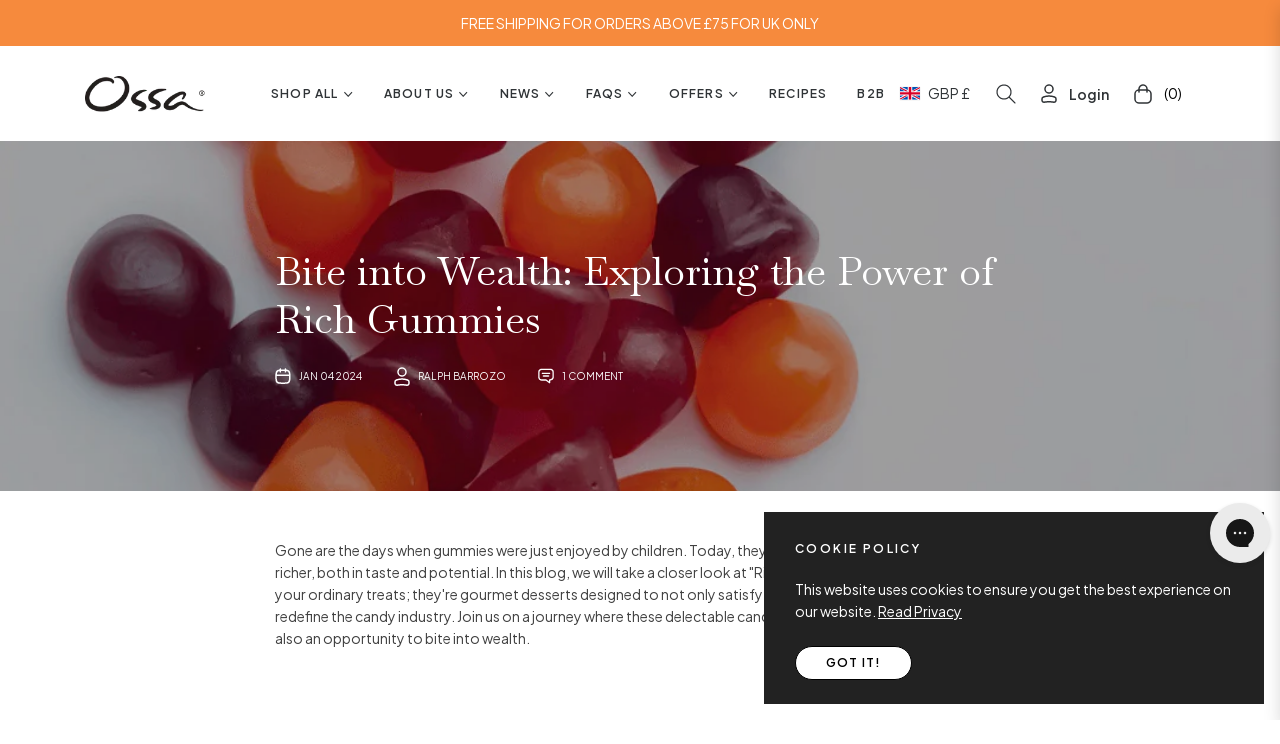

--- FILE ---
content_type: text/html; charset=utf-8
request_url: https://www.ossaorganic.com/blogs/blog/bite-into-wealth-exploring-the-power-of-rich-gummies
body_size: 110711
content:
<!doctype html>
<html class="no-js " lang="en">
  <head>
    <meta charset="utf-8">
    <meta http-equiv="X-UA-Compatible" content="IE=edge,chrome=1">
    <meta name="viewport" content="width=device-width,initial-scale=1">
    <meta name="theme-color" content="#282828">
    <link rel="preconnect" href="//cdn.shopify.com" crossorigin>
    <link rel="dns-prefetch" href="//cdn.shopify.com">
    <link rel="preconnect" href="//fonts.shopify.com" crossorigin>
    <link rel="dns-prefetch" href="//fonts.shopify.com">
    <link rel="canonical" href="https://www.ossaorganic.com/blogs/blog/bite-into-wealth-exploring-the-power-of-rich-gummies">
    <link rel="preconnect" href="https://fonts.shopifycdn.com" crossorigin>
    <link rel="preconnect" href="https://fonts.googleapis.com">
  <link rel="preconnect" href="https://fonts.gstatic.com" crossorigin>
  <link href="https://fonts.googleapis.com/css2?family=Plus+Jakarta+Sans:ital,wght@0,200;0,300;0,400;0,500;0,600;0,700;0,800;1,200;1,300;1,400;1,500;1,600;1,700;1,800&display=swap" rel="stylesheet"><title>
      Rich Gummies: Sweet Indulgence, Healthier Choice - Ossa Organic
      
      
      
    </title><meta name="description" content="Satisfy your cravings with Ossa Organic&#39;s rich gummies. Indulge guilt-free in natural sweetness. Taste the wholesome difference!">
      <!-- /snippets/social-meta-tags.liquid --><meta property="og:site_name" content="Ossa Organic">
<meta property="og:url" content="https://www.ossaorganic.com/blogs/blog/bite-into-wealth-exploring-the-power-of-rich-gummies">
<meta property="og:title" content="Bite into Wealth: Exploring the Power of Rich Gummies">
<meta property="og:type" content="article">
<meta property="og:description" content="
Gone are the days when gummies were just enjoyed by children. Today, they've transformed into something richer, both in taste and potential. In this blog, we will take a closer look at "Rich Gummies." These aren't your ordinary treats; they're gourmet desserts designed to not only satisfy your sweet cravings but also redefine the candy industry. Join us on a journey where these delectable candies are not just a culinary delight but also an opportunity to bite into wealth. "><meta property="og:image" content="http://www.ossaorganic.com/cdn/shop/articles/Simple_Organic_Blog_Post_Instagram_Template_2_26-494497.png?crop=center&height=1200&v=1732634022&width=1200">
<meta property="og:image:secure_url" content="https://www.ossaorganic.com/cdn/shop/articles/Simple_Organic_Blog_Post_Instagram_Template_2_26-494497.png?crop=center&height=1200&v=1732634022&width=1200">
<meta name="twitter:site" content="@ossaorganic"><meta name="twitter:card" content="summary_large_image">
<meta name="twitter:title" content="Bite into Wealth: Exploring the Power of Rich Gummies">
<meta name="twitter:description" content="
Gone are the days when gummies were just enjoyed by children. Today, they've transformed into something richer, both in taste and potential. In this blog, we will take a closer look at "Rich Gummies." These aren't your ordinary treats; they're gourmet desserts designed to not only satisfy your sweet cravings but also redefine the candy industry. Join us on a journey where these delectable candies are not just a culinary delight but also an opportunity to bite into wealth. ">
<script>
  document.documentElement.className = document.documentElement.className.replace('no-js', 'js');
</script><style>
article,aside,figcaption,figure,footer,header,hgroup,main,nav,section{display:block}body{margin:0;font-family:-apple-system,BlinkMacSystemFont,"Segoe UI",Roboto,"Helvetica Neue",Arial,"Noto Sans",sans-serif,"Apple Color Emoji","Segoe UI Emoji","Segoe UI Symbol","Noto Color Emoji";font-size:1rem;font-weight:400;line-height:1.5;color:#212529;text-align:left;background-color:#fff}[tabindex="-1"]:focus{outline:0!important}hr{box-sizing:content-box;height:0;overflow:visible}h1,h2,h3,h4,h5,h6{margin-top:0;margin-bottom:.5rem}p{margin-top:0;margin-bottom:1rem}abbr[data-original-title],abbr[title]{text-decoration:underline;-webkit-text-decoration:underline dotted;text-decoration:underline dotted;cursor:help;border-bottom:0;-webkit-text-decoration-skip-ink:none;text-decoration-skip-ink:none}address{margin-bottom:1rem;font-style:normal;line-height:inherit}dl,ol,ul{margin-top:0;margin-bottom:1rem}ol ol,ol ul,ul ol,ul ul{margin-bottom:0}dt{font-weight:700}dd{margin-bottom:.5rem;margin-left:0}blockquote{margin:0 0 1rem}b,strong{font-weight:bolder}small{font-size:80%}sub,sup{position:relative;font-size:75%;line-height:0;vertical-align:baseline}sub{bottom:-.25em}sup{top:-.5em}a{color:#007bff;text-decoration:none;background-color:transparent}a:hover{color:#0056b3;text-decoration:underline}a:not([href]):not([tabindex]){color:inherit;text-decoration:none}a:not([href]):not([tabindex]):focus,a:not([href]):not([tabindex]):hover{color:inherit;text-decoration:none}a:not([href]):not([tabindex]):focus{outline:0}code,kbd,pre,samp{font-family:SFMono-Regular,Menlo,Monaco,Consolas,"Liberation Mono","Courier New",monospace;font-size:1em}pre{margin-top:0;margin-bottom:1rem;overflow:auto}figure{margin:0 0 1rem}img{vertical-align:middle;border-style:none}svg{overflow:hidden;vertical-align:middle}table{border-collapse:collapse}caption{padding-top:.75rem;padding-bottom:.75rem;color:#6c757d;text-align:left;caption-side:bottom}th{text-align:inherit}label{display:inline-block;margin-bottom:.5rem}button{border-radius:0}button:focus{outline:1px dotted;outline:5px auto -webkit-focus-ring-color}button,input,optgroup,select,textarea{margin:0;font-family:inherit;font-size:inherit;line-height:inherit}button,input{overflow:visible}button,select{text-transform:none}select{word-wrap:normal}[type=button],[type=reset],[type=submit],button{-webkit-appearance:button}[type=button]:not(:disabled),[type=reset]:not(:disabled),[type=submit]:not(:disabled),button:not(:disabled){cursor:pointer}[type=button]::-moz-focus-inner,[type=reset]::-moz-focus-inner,[type=submit]::-moz-focus-inner,button::-moz-focus-inner{padding:0;border-style:none}input[type=checkbox],input[type=radio]{box-sizing:border-box;padding:0}input[type=date],input[type=datetime-local],input[type=month],input[type=time]{-webkit-appearance:listbox}textarea{overflow:auto;resize:vertical}fieldset{min-width:0;padding:0;margin:0;border:0}legend{display:block;width:100%;max-width:100%;padding:0;margin-bottom:.5rem;font-size:1.5rem;line-height:inherit;color:inherit;white-space:normal}progress{vertical-align:baseline}[type=number]::-webkit-inner-spin-button,[type=number]::-webkit-outer-spin-button{height:auto}[type=search]{outline-offset:-2px;-webkit-appearance:none}[type=search]::-webkit-search-decoration{-webkit-appearance:none}::-webkit-file-upload-button{font:inherit;-webkit-appearance:button}output{display:inline-block}summary{display:list-item;cursor:pointer}template{display:none}[hidden]{display:none!important}.h1,.h2,.h3,.h4,.h5,.h6,h1,h2,h3,h4,h5,h6{margin-bottom:.5rem;font-weight:600;line-height:1.2}.h1,h1{font-size:2.5rem}.h2,h2{font-size:2rem}.h3,h3{font-size:1.75rem}.h4,h4{font-size:1.5rem}.h5,h5{font-size:1.25rem}.h6,h6{font-size:1rem}.lead{font-size:1.25rem;font-weight:300}.display-1{font-size:6rem;font-weight:300;line-height:1.2}.display-2{font-size:5.5rem;font-weight:300;line-height:1.2}.display-3{font-size:4.5rem;font-weight:300;line-height:1.2}.display-4{font-size:3.5rem;font-weight:300;line-height:1.2}hr{margin-top:1rem;margin-bottom:1rem;border:0;border-top:1px solid rgba(0,0,0,.1)}.small,small{font-size:80%;font-weight:400}.mark,mark{padding:.2em;background-color:#fcf8e3}.list-unstyled{padding-left:0;list-style:none}.list-inline{padding-left:0;list-style:none}.list-inline-item{display:inline-block}.list-inline-item:not(:last-child){margin-right:.5rem}.initialism{font-size:90%;text-transform:uppercase}.blockquote{margin-bottom:1rem;font-size:1.25rem}.blockquote-footer{display:block;font-size:80%;color:#6c757d}.blockquote-footer::before{content:"\2014\00A0"}.img-fluid{max-width:100%;height:auto}.img-thumbnail{padding:.25rem;background-color:#fff;border:1px solid #dee2e6;border-radius:.25rem;max-width:100%;height:auto}.figure{display:inline-block}.figure-img{margin-bottom:.5rem;line-height:1}.figure-caption{font-size:90%;color:#6c757d}code{font-size:87.5%;color:#e83e8c;word-break:break-word}a>code{color:inherit}kbd{padding:.2rem .4rem;font-size:87.5%;color:#fff;background-color:#212529;border-radius:.2rem}kbd kbd{padding:0;font-size:100%;font-weight:700}pre{display:block;font-size:87.5%;color:#212529}pre code{font-size:inherit;color:inherit;word-break:normal}.pre-scrollable{max-height:340px;overflow-y:scroll}.container{width:100%;padding-right:15px;padding-left:15px;margin-right:auto;margin-left:auto}@media (min-width:576px){.container{max-width:540px}}@media (min-width:768px){.container{max-width:720px}}@media (min-width:992px){.container{max-width:100%}}@media (min-width:1200px){.container{max-width:1140px}}.container-fluid{width:100%;padding-right:15px;padding-left:15px;margin-right:auto;margin-left:auto}.row{display:-ms-flexbox;display:flex;-ms-flex-wrap:wrap;flex-wrap:wrap;margin-right:-15px;margin-left:-15px}.no-gutters{margin-right:0;margin-left:0}.no-gutters>.col,.no-gutters>[class*=col-]{padding-right:0;padding-left:0}.col,.col-1,.col-10,.col-11,.col-12,.col-2,.col-3,.col-4,.col-5,.col-6,.col-7,.col-8,.col-9,.col-auto,.col-lg,.col-lg-1,.col-lg-10,.col-lg-11,.col-lg-12,.col-lg-2,.col-lg-3,.col-lg-4,.col-lg-5,.col-lg-6,.col-lg-7,.col-lg-8,.col-lg-9,.col-lg-auto,.col-md,.col-md-1,.col-md-10,.col-md-11,.col-md-12,.col-md-2,.col-md-3,.col-md-4,.col-md-5,.col-md-6,.col-md-7,.col-md-8,.col-md-9,.col-md-auto,.col-sm,.col-sm-1,.col-sm-10,.col-sm-11,.col-sm-12,.col-sm-2,.col-sm-3,.col-sm-4,.col-sm-5,.col-sm-6,.col-sm-7,.col-sm-8,.col-sm-9,.col-sm-auto,.col-xl,.col-xl-1,.col-xl-10,.col-xl-11,.col-xl-12,.col-xl-2,.col-xl-3,.col-xl-4,.col-xl-5,.col-xl-6,.col-xl-7,.col-xl-8,.col-xl-9,.col-xl-auto{position:relative;width:100%;padding-right:15px;padding-left:15px}.col{-ms-flex-preferred-size:0;flex-basis:0;-ms-flex-positive:1;flex-grow:1;max-width:100%}.col-auto{-ms-flex:0 0 auto;flex:0 0 auto;width:auto;max-width:100%}.col-1{-ms-flex:0 0 8.333333%;flex:0 0 8.333333%;max-width:8.333333%}.col-2{-ms-flex:0 0 16.666667%;flex:0 0 16.666667%;max-width:16.666667%}.col-3{-ms-flex:0 0 25%;flex:0 0 25%;max-width:25%}.col-4{-ms-flex:0 0 33.333333%;flex:0 0 33.333333%;max-width:33.333333%}.col-5{-ms-flex:0 0 41.666667%;flex:0 0 41.666667%;max-width:41.666667%}.col-6{-ms-flex:0 0 50%;flex:0 0 50%;max-width:50%}.col-7{-ms-flex:0 0 58.333333%;flex:0 0 58.333333%;max-width:58.333333%}.col-8{-ms-flex:0 0 66.666667%;flex:0 0 66.666667%;max-width:66.666667%}.col-9{-ms-flex:0 0 75%;flex:0 0 75%;max-width:75%}.col-10{-ms-flex:0 0 83.333333%;flex:0 0 83.333333%;max-width:83.333333%}.col-11{-ms-flex:0 0 91.666667%;flex:0 0 91.666667%;max-width:91.666667%}.col-12{-ms-flex:0 0 100%;flex:0 0 100%;max-width:100%}.order-first{-ms-flex-order:-1;order:-1}.order-last{-ms-flex-order:13;order:13}.order-0{-ms-flex-order:0;order:0}.order-1{-ms-flex-order:1;order:1}.order-2{-ms-flex-order:2;order:2}.order-3{-ms-flex-order:3;order:3}.order-4{-ms-flex-order:4;order:4}.order-5{-ms-flex-order:5;order:5}.order-6{-ms-flex-order:6;order:6}.order-7{-ms-flex-order:7;order:7}.order-8{-ms-flex-order:8;order:8}.order-9{-ms-flex-order:9;order:9}.order-10{-ms-flex-order:10;order:10}.order-11{-ms-flex-order:11;order:11}.order-12{-ms-flex-order:12;order:12}.offset-1{margin-left:8.333333%}.offset-2{margin-left:16.666667%}.offset-3{margin-left:25%}.offset-4{margin-left:33.333333%}.offset-5{margin-left:41.666667%}.offset-6{margin-left:50%}.offset-7{margin-left:58.333333%}.offset-8{margin-left:66.666667%}.offset-9{margin-left:75%}.offset-10{margin-left:83.333333%}.offset-11{margin-left:91.666667%}@media (min-width:576px){.col-sm{-ms-flex-preferred-size:0;flex-basis:0;-ms-flex-positive:1;flex-grow:1;max-width:100%}.col-sm-auto{-ms-flex:0 0 auto;flex:0 0 auto;width:auto;max-width:100%}.col-sm-1{-ms-flex:0 0 8.333333%;flex:0 0 8.333333%;max-width:8.333333%}.col-sm-2{-ms-flex:0 0 16.666667%;flex:0 0 16.666667%;max-width:16.666667%}.col-sm-3{-ms-flex:0 0 25%;flex:0 0 25%;max-width:25%}.col-sm-4{-ms-flex:0 0 33.333333%;flex:0 0 33.333333%;max-width:33.333333%}.col-sm-5{-ms-flex:0 0 41.666667%;flex:0 0 41.666667%;max-width:41.666667%}.col-sm-6{-ms-flex:0 0 50%;flex:0 0 50%;max-width:50%}.col-sm-7{-ms-flex:0 0 58.333333%;flex:0 0 58.333333%;max-width:58.333333%}.col-sm-8{-ms-flex:0 0 66.666667%;flex:0 0 66.666667%;max-width:66.666667%}.col-sm-9{-ms-flex:0 0 75%;flex:0 0 75%;max-width:75%}.col-sm-10{-ms-flex:0 0 83.333333%;flex:0 0 83.333333%;max-width:83.333333%}.col-sm-11{-ms-flex:0 0 91.666667%;flex:0 0 91.666667%;max-width:91.666667%}.col-sm-12{-ms-flex:0 0 100%;flex:0 0 100%;max-width:100%}.order-sm-first{-ms-flex-order:-1;order:-1}.order-sm-last{-ms-flex-order:13;order:13}.order-sm-0{-ms-flex-order:0;order:0}.order-sm-1{-ms-flex-order:1;order:1}.order-sm-2{-ms-flex-order:2;order:2}.order-sm-3{-ms-flex-order:3;order:3}.order-sm-4{-ms-flex-order:4;order:4}.order-sm-5{-ms-flex-order:5;order:5}.order-sm-6{-ms-flex-order:6;order:6}.order-sm-7{-ms-flex-order:7;order:7}.order-sm-8{-ms-flex-order:8;order:8}.order-sm-9{-ms-flex-order:9;order:9}.order-sm-10{-ms-flex-order:10;order:10}.order-sm-11{-ms-flex-order:11;order:11}.order-sm-12{-ms-flex-order:12;order:12}.offset-sm-0{margin-left:0}.offset-sm-1{margin-left:8.333333%}.offset-sm-2{margin-left:16.666667%}.offset-sm-3{margin-left:25%}.offset-sm-4{margin-left:33.333333%}.offset-sm-5{margin-left:41.666667%}.offset-sm-6{margin-left:50%}.offset-sm-7{margin-left:58.333333%}.offset-sm-8{margin-left:66.666667%}.offset-sm-9{margin-left:75%}.offset-sm-10{margin-left:83.333333%}.offset-sm-11{margin-left:91.666667%}}@media (min-width:768px){.col-md{-ms-flex-preferred-size:0;flex-basis:0;-ms-flex-positive:1;flex-grow:1;max-width:100%}.col-md-auto{-ms-flex:0 0 auto;flex:0 0 auto;width:auto;max-width:100%}.col-md-1{-ms-flex:0 0 8.333333%;flex:0 0 8.333333%;max-width:8.333333%}.col-md-2{-ms-flex:0 0 16.666667%;flex:0 0 16.666667%;max-width:16.666667%}.col-md-3{-ms-flex:0 0 25%;flex:0 0 25%;max-width:25%}.col-md-4{-ms-flex:0 0 33.333333%;flex:0 0 33.333333%;max-width:33.333333%}.col-md-5{-ms-flex:0 0 41.666667%;flex:0 0 41.666667%;max-width:41.666667%}.col-md-6{-ms-flex:0 0 50%;flex:0 0 50%;max-width:50%}.col-md-7{-ms-flex:0 0 58.333333%;flex:0 0 58.333333%;max-width:58.333333%}.col-md-8{-ms-flex:0 0 66.666667%;flex:0 0 66.666667%;max-width:66.666667%}.col-md-9{-ms-flex:0 0 75%;flex:0 0 75%;max-width:75%}.col-md-10{-ms-flex:0 0 83.333333%;flex:0 0 83.333333%;max-width:83.333333%}.col-md-11{-ms-flex:0 0 91.666667%;flex:0 0 91.666667%;max-width:91.666667%}.col-md-12{-ms-flex:0 0 100%;flex:0 0 100%;max-width:100%}.order-md-first{-ms-flex-order:-1;order:-1}.order-md-last{-ms-flex-order:13;order:13}.order-md-0{-ms-flex-order:0;order:0}.order-md-1{-ms-flex-order:1;order:1}.order-md-2{-ms-flex-order:2;order:2}.order-md-3{-ms-flex-order:3;order:3}.order-md-4{-ms-flex-order:4;order:4}.order-md-5{-ms-flex-order:5;order:5}.order-md-6{-ms-flex-order:6;order:6}.order-md-7{-ms-flex-order:7;order:7}.order-md-8{-ms-flex-order:8;order:8}.order-md-9{-ms-flex-order:9;order:9}.order-md-10{-ms-flex-order:10;order:10}.order-md-11{-ms-flex-order:11;order:11}.order-md-12{-ms-flex-order:12;order:12}.offset-md-0{margin-left:0}.offset-md-1{margin-left:8.333333%}.offset-md-2{margin-left:16.666667%}.offset-md-3{margin-left:25%}.offset-md-4{margin-left:33.333333%}.offset-md-5{margin-left:41.666667%}.offset-md-6{margin-left:50%}.offset-md-7{margin-left:58.333333%}.offset-md-8{margin-left:66.666667%}.offset-md-9{margin-left:75%}.offset-md-10{margin-left:83.333333%}.offset-md-11{margin-left:91.666667%}}@media (min-width:992px){.col-lg{-ms-flex-preferred-size:0;flex-basis:0;-ms-flex-positive:1;flex-grow:1;max-width:100%}.col-lg-auto{-ms-flex:0 0 auto;flex:0 0 auto;width:auto;max-width:100%}.col-lg-1{-ms-flex:0 0 8.333333%;flex:0 0 8.333333%;max-width:8.333333%}.col-lg-2{-ms-flex:0 0 16.666667%;flex:0 0 16.666667%;max-width:16.666667%}.col-lg-3{-ms-flex:0 0 25%;flex:0 0 25%;max-width:25%}.col-lg-4{-ms-flex:0 0 33.333333%;flex:0 0 33.333333%;max-width:33.333333%}.col-lg-5{-ms-flex:0 0 41.666667%;flex:0 0 41.666667%;max-width:41.666667%}.col-lg-6{-ms-flex:0 0 50%;flex:0 0 50%;max-width:50%}.col-lg-7{-ms-flex:0 0 58.333333%;flex:0 0 58.333333%;max-width:58.333333%}.col-lg-8{-ms-flex:0 0 66.666667%;flex:0 0 66.666667%;max-width:66.666667%}.col-lg-9{-ms-flex:0 0 75%;flex:0 0 75%;max-width:75%}.col-lg-10{-ms-flex:0 0 83.333333%;flex:0 0 83.333333%;max-width:83.333333%}.col-lg-11{-ms-flex:0 0 91.666667%;flex:0 0 91.666667%;max-width:91.666667%}.col-lg-12{-ms-flex:0 0 100%;flex:0 0 100%;max-width:100%}.order-lg-first{-ms-flex-order:-1;order:-1}.order-lg-last{-ms-flex-order:13;order:13}.order-lg-0{-ms-flex-order:0;order:0}.order-lg-1{-ms-flex-order:1;order:1}.order-lg-2{-ms-flex-order:2;order:2}.order-lg-3{-ms-flex-order:3;order:3}.order-lg-4{-ms-flex-order:4;order:4}.order-lg-5{-ms-flex-order:5;order:5}.order-lg-6{-ms-flex-order:6;order:6}.order-lg-7{-ms-flex-order:7;order:7}.order-lg-8{-ms-flex-order:8;order:8}.order-lg-9{-ms-flex-order:9;order:9}.order-lg-10{-ms-flex-order:10;order:10}.order-lg-11{-ms-flex-order:11;order:11}.order-lg-12{-ms-flex-order:12;order:12}.offset-lg-0{margin-left:0}.offset-lg-1{margin-left:8.333333%}.offset-lg-2{margin-left:16.666667%}.offset-lg-3{margin-left:25%}.offset-lg-4{margin-left:33.333333%}.offset-lg-5{margin-left:41.666667%}.offset-lg-6{margin-left:50%}.offset-lg-7{margin-left:58.333333%}.offset-lg-8{margin-left:66.666667%}.offset-lg-9{margin-left:75%}.offset-lg-10{margin-left:83.333333%}.offset-lg-11{margin-left:91.666667%}}@media (min-width:1200px){.col-xl{-ms-flex-preferred-size:0;flex-basis:0;-ms-flex-positive:1;flex-grow:1;max-width:100%}.col-xl-auto{-ms-flex:0 0 auto;flex:0 0 auto;width:auto;max-width:100%}.col-xl-1{-ms-flex:0 0 8.333333%;flex:0 0 8.333333%;max-width:8.333333%}.col-xl-2{-ms-flex:0 0 16.666667%;flex:0 0 16.666667%;max-width:16.666667%}.col-xl-3{-ms-flex:0 0 25%;flex:0 0 25%;max-width:25%}.col-xl-4{-ms-flex:0 0 33.333333%;flex:0 0 33.333333%;max-width:33.333333%}.col-xl-5{-ms-flex:0 0 41.666667%;flex:0 0 41.666667%;max-width:41.666667%}.col-xl-6{-ms-flex:0 0 50%;flex:0 0 50%;max-width:50%}.col-xl-7{-ms-flex:0 0 58.333333%;flex:0 0 58.333333%;max-width:58.333333%}.col-xl-8{-ms-flex:0 0 66.666667%;flex:0 0 66.666667%;max-width:66.666667%}.col-xl-9{-ms-flex:0 0 75%;flex:0 0 75%;max-width:75%}.col-xl-10{-ms-flex:0 0 83.333333%;flex:0 0 83.333333%;max-width:83.333333%}.col-xl-11{-ms-flex:0 0 91.666667%;flex:0 0 91.666667%;max-width:91.666667%}.col-xl-12{-ms-flex:0 0 100%;flex:0 0 100%;max-width:100%}.order-xl-first{-ms-flex-order:-1;order:-1}.order-xl-last{-ms-flex-order:13;order:13}.order-xl-0{-ms-flex-order:0;order:0}.order-xl-1{-ms-flex-order:1;order:1}.order-xl-2{-ms-flex-order:2;order:2}.order-xl-3{-ms-flex-order:3;order:3}.order-xl-4{-ms-flex-order:4;order:4}.order-xl-5{-ms-flex-order:5;order:5}.order-xl-6{-ms-flex-order:6;order:6}.order-xl-7{-ms-flex-order:7;order:7}.order-xl-8{-ms-flex-order:8;order:8}.order-xl-9{-ms-flex-order:9;order:9}.order-xl-10{-ms-flex-order:10;order:10}.order-xl-11{-ms-flex-order:11;order:11}.order-xl-12{-ms-flex-order:12;order:12}.offset-xl-0{margin-left:0}.offset-xl-1{margin-left:8.333333%}.offset-xl-2{margin-left:16.666667%}.offset-xl-3{margin-left:25%}.offset-xl-4{margin-left:33.333333%}.offset-xl-5{margin-left:41.666667%}.offset-xl-6{margin-left:50%}.offset-xl-7{margin-left:58.333333%}.offset-xl-8{margin-left:66.666667%}.offset-xl-9{margin-left:75%}.offset-xl-10{margin-left:83.333333%}.offset-xl-11{margin-left:91.666667%}}.table{width:100%;margin-bottom:1rem;color:#212529}.table td,.table th{padding:.75rem;vertical-align:top;border-top:1px solid #dee2e6}.table thead th{vertical-align:bottom;border-bottom:2px solid #dee2e6}.table tbody+tbody{border-top:2px solid #dee2e6}.table-sm td,.table-sm th{padding:.3rem}.table-bordered{border:1px solid #dee2e6}.table-bordered td,.table-bordered th{border:1px solid #dee2e6}.table-bordered thead td,.table-bordered thead th{border-bottom-width:2px}.table-borderless tbody+tbody,.table-borderless td,.table-borderless th,.table-borderless thead th{border:0}.table-striped tbody tr:nth-of-type(odd){background-color:rgba(0,0,0,.05)}.table-hover tbody tr:hover{color:#212529;background-color:rgba(0,0,0,.075)}.table-primary,.table-primary>td,.table-primary>th{background-color:#b8daff}.table-primary tbody+tbody,.table-primary td,.table-primary th,.table-primary thead th{border-color:#7abaff}.table-hover .table-primary:hover{background-color:#9fcdff}.table-hover .table-primary:hover>td,.table-hover .table-primary:hover>th{background-color:#9fcdff}.table-secondary,.table-secondary>td,.table-secondary>th{background-color:#d6d8db}.table-secondary tbody+tbody,.table-secondary td,.table-secondary th,.table-secondary thead th{border-color:#b3b7bb}.table-hover .table-secondary:hover{background-color:#c8cbcf}.table-hover .table-secondary:hover>td,.table-hover .table-secondary:hover>th{background-color:#c8cbcf}.table-success,.table-success>td,.table-success>th{background-color:#c3e6cb}.table-success tbody+tbody,.table-success td,.table-success th,.table-success thead th{border-color:#8fd19e}.table-hover .table-success:hover{background-color:#b1dfbb}.table-hover .table-success:hover>td,.table-hover .table-success:hover>th{background-color:#b1dfbb}.table-info,.table-info>td,.table-info>th{background-color:#bee5eb}.table-info tbody+tbody,.table-info td,.table-info th,.table-info thead th{border-color:#86cfda}.table-hover .table-info:hover{background-color:#abdde5}.table-hover .table-info:hover>td,.table-hover .table-info:hover>th{background-color:#abdde5}.table-warning,.table-warning>td,.table-warning>th{background-color:#ffeeba}.table-warning tbody+tbody,.table-warning td,.table-warning th,.table-warning thead th{border-color:#ffdf7e}.table-hover .table-warning:hover{background-color:#ffe8a1}.table-hover .table-warning:hover>td,.table-hover .table-warning:hover>th{background-color:#ffe8a1}.table-danger,.table-danger>td,.table-danger>th{background-color:#f5c6cb}.table-danger tbody+tbody,.table-danger td,.table-danger th,.table-danger thead th{border-color:#ed969e}.table-hover .table-danger:hover{background-color:#f1b0b7}.table-hover .table-danger:hover>td,.table-hover .table-danger:hover>th{background-color:#f1b0b7}.table-light,.table-light>td,.table-light>th{background-color:#fdfdfe}.table-light tbody+tbody,.table-light td,.table-light th,.table-light thead th{border-color:#fbfcfc}.table-hover .table-light:hover{background-color:#ececf6}.table-hover .table-light:hover>td,.table-hover .table-light:hover>th{background-color:#ececf6}.table-dark,.table-dark>td,.table-dark>th{background-color:#c6c8ca}.table-dark tbody+tbody,.table-dark td,.table-dark th,.table-dark thead th{border-color:#95999c}.table-hover .table-dark:hover{background-color:#b9bbbe}.table-hover .table-dark:hover>td,.table-hover .table-dark:hover>th{background-color:#b9bbbe}.table-active,.table-active>td,.table-active>th{background-color:rgba(0,0,0,.075)}.table-hover .table-active:hover{background-color:rgba(0,0,0,.075)}.table-hover .table-active:hover>td,.table-hover .table-active:hover>th{background-color:rgba(0,0,0,.075)}.table .thead-dark th{color:#fff;background-color:#343a40;border-color:#454d55}.table .thead-light th{color:#495057;background-color:#e9ecef;border-color:#dee2e6}.table-dark{color:#fff;background-color:#343a40}.table-dark td,.table-dark th,.table-dark thead th{border-color:#454d55}.table-dark.table-bordered{border:0}.table-dark.table-striped tbody tr:nth-of-type(odd){background-color:rgba(255,255,255,.05)}.table-dark.table-hover tbody tr:hover{color:#fff;background-color:rgba(255,255,255,.075)}@media (max-width:575.98px){.table-responsive-sm{display:block;width:100%;overflow-x:auto;-webkit-overflow-scrolling:touch}.table-responsive-sm>.table-bordered{border:0}}@media (max-width:767.98px){.table-responsive-md{display:block;width:100%;overflow-x:auto;-webkit-overflow-scrolling:touch}.table-responsive-md>.table-bordered{border:0}}@media (max-width:991.98px){.table-responsive-lg{display:block;width:100%;overflow-x:auto;-webkit-overflow-scrolling:touch}.table-responsive-lg>.table-bordered{border:0}}@media (max-width:1199.98px){.table-responsive-xl{display:block;width:100%;overflow-x:auto;-webkit-overflow-scrolling:touch}.table-responsive-xl>.table-bordered{border:0}}.table-responsive{display:block;width:100%;overflow-x:auto;-webkit-overflow-scrolling:touch}.table-responsive>.table-bordered{border:0}.form-control{display:block;width:100%;height:calc(1.5em + .75rem + 2px);padding:.375rem .75rem;font-size:1rem;font-weight:400;line-height:1.5;color:#495057;background-color:#fff;background-clip:padding-box;border:1px solid #ced4da;border-radius:.25rem;transition:border-color .15s ease-in-out,box-shadow .15s ease-in-out}@media (prefers-reduced-motion:reduce){.form-control{transition:none}}.form-control::-ms-expand{background-color:transparent;border:0}.form-control:focus{color:#495057;background-color:#fff;border-color:#80bdff;outline:0;box-shadow:0 0 0 .2rem rgba(0,123,255,.25)}.form-control::-webkit-input-placeholder{color:#6c757d;opacity:1}.form-control::-moz-placeholder{color:#6c757d;opacity:1}.form-control:-ms-input-placeholder{color:#6c757d;opacity:1}.form-control::-ms-input-placeholder{color:#6c757d;opacity:1}.form-control::placeholder{color:#6c757d;opacity:1}.form-control:disabled,.form-control[readonly]{background-color:#e9ecef;opacity:1}select.form-control:focus::-ms-value{color:#495057;background-color:#fff}.form-control-file,.form-control-range{display:block;width:100%}.col-form-label{padding-top:calc(.375rem + 1px);padding-bottom:calc(.375rem + 1px);margin-bottom:0;font-size:inherit;line-height:1.5}.col-form-label-lg{padding-top:calc(.5rem + 1px);padding-bottom:calc(.5rem + 1px);font-size:1.25rem;line-height:1.5}.col-form-label-sm{padding-top:calc(.25rem + 1px);padding-bottom:calc(.25rem + 1px);font-size:.875rem;line-height:1.5}.form-control-plaintext{display:block;width:100%;padding-top:.375rem;padding-bottom:.375rem;margin-bottom:0;line-height:1.5;color:#212529;background-color:transparent;border:solid transparent;border-width:1px 0}.form-control-plaintext.form-control-lg,.form-control-plaintext.form-control-sm{padding-right:0;padding-left:0}.form-control-sm{height:calc(1.5em + .5rem + 2px);padding:.25rem .5rem;font-size:.875rem;line-height:1.5;border-radius:.2rem}.form-control-lg{height:calc(1.5em + 1rem + 2px);padding:.5rem 1rem;font-size:1.25rem;line-height:1.5;border-radius:.3rem}select.form-control[multiple],select.form-control[size]{height:auto}textarea.form-control{height:auto}.form-group{margin-bottom:1rem}.form-text{display:block;margin-top:.25rem}.form-row{display:-ms-flexbox;display:flex;-ms-flex-wrap:wrap;flex-wrap:wrap;margin-right:-5px;margin-left:-5px}.form-row>.col,.form-row>[class*=col-]{padding-right:5px;padding-left:5px}.form-check{position:relative;display:block;padding-left:1.25rem}.form-check-input{position:absolute;margin-top:.3rem;margin-left:-1.25rem}.form-check-input:disabled~.form-check-label{color:#6c757d}.form-check-label{margin-bottom:0}.form-check-inline{display:-ms-inline-flexbox;display:inline-flex;-ms-flex-align:center;align-items:center;padding-left:0;margin-right:.75rem}.form-check-inline .form-check-input{position:static;margin-top:0;margin-right:.3125rem;margin-left:0}.valid-feedback{display:none;width:100%;margin-top:.25rem;font-size:80%;color:#28a745}.valid-tooltip{position:absolute;top:100%;z-index:5;display:none;max-width:100%;padding:.25rem .5rem;margin-top:.1rem;font-size:.875rem;line-height:1.5;color:#fff;background-color:rgba(40,167,69,.9);border-radius:.25rem}.form-control.is-valid,.was-validated .form-control:valid{border-color:#28a745;padding-right:calc(1.5em + .75rem);background-image:url("data:image/svg+xml,%3csvg xmlns='http://www.w3.org/2000/svg' viewBox='0 0 8 8'%3e%3cpath fill='%2328a745' d='M2.3 6.73L.6 4.53c-.4-1.04.46-1.4 1.1-.8l1.1 1.4 3.4-3.8c.6-.63 1.6-.27 1.2.7l-4 4.6c-.43.5-.8.4-1.1.1z'/%3e%3c/svg%3e");background-repeat:no-repeat;background-position:center right calc(.375em + .1875rem);background-size:calc(.75em + .375rem) calc(.75em + .375rem)}.form-control.is-valid:focus,.was-validated .form-control:valid:focus{border-color:#28a745;box-shadow:0 0 0 .2rem rgba(40,167,69,.25)}.form-control.is-valid~.valid-feedback,.form-control.is-valid~.valid-tooltip,.was-validated .form-control:valid~.valid-feedback,.was-validated .form-control:valid~.valid-tooltip{display:block}.was-validated textarea.form-control:valid,textarea.form-control.is-valid{padding-right:calc(1.5em + .75rem);background-position:top calc(.375em + .1875rem) right calc(.375em + .1875rem)}.custom-select.is-valid,.was-validated .custom-select:valid{border-color:#28a745;padding-right:calc((1em + .75rem) * 3 / 4 + 1.75rem);background:url("data:image/svg+xml,%3csvg xmlns='http://www.w3.org/2000/svg' viewBox='0 0 4 5'%3e%3cpath fill='%23343a40' d='M2 0L0 2h4zm0 5L0 3h4z'/%3e%3c/svg%3e") no-repeat right .75rem center/8px 10px,url("data:image/svg+xml,%3csvg xmlns='http://www.w3.org/2000/svg' viewBox='0 0 8 8'%3e%3cpath fill='%2328a745' d='M2.3 6.73L.6 4.53c-.4-1.04.46-1.4 1.1-.8l1.1 1.4 3.4-3.8c.6-.63 1.6-.27 1.2.7l-4 4.6c-.43.5-.8.4-1.1.1z'/%3e%3c/svg%3e") #fff no-repeat center right 1.75rem/calc(.75em + .375rem) calc(.75em + .375rem)}.custom-select.is-valid:focus,.was-validated .custom-select:valid:focus{border-color:#28a745;box-shadow:0 0 0 .2rem rgba(40,167,69,.25)}.custom-select.is-valid~.valid-feedback,.custom-select.is-valid~.valid-tooltip,.was-validated .custom-select:valid~.valid-feedback,.was-validated .custom-select:valid~.valid-tooltip{display:block}.form-control-file.is-valid~.valid-feedback,.form-control-file.is-valid~.valid-tooltip,.was-validated .form-control-file:valid~.valid-feedback,.was-validated .form-control-file:valid~.valid-tooltip{display:block}.form-check-input.is-valid~.form-check-label,.was-validated .form-check-input:valid~.form-check-label{color:#28a745}.form-check-input.is-valid~.valid-feedback,.form-check-input.is-valid~.valid-tooltip,.was-validated .form-check-input:valid~.valid-feedback,.was-validated .form-check-input:valid~.valid-tooltip{display:block}.custom-control-input.is-valid~.custom-control-label,.was-validated .custom-control-input:valid~.custom-control-label{color:#28a745}.custom-control-input.is-valid~.custom-control-label::before,.was-validated .custom-control-input:valid~.custom-control-label::before{border-color:#28a745}.custom-control-input.is-valid~.valid-feedback,.custom-control-input.is-valid~.valid-tooltip,.was-validated .custom-control-input:valid~.valid-feedback,.was-validated .custom-control-input:valid~.valid-tooltip{display:block}.custom-control-input.is-valid:checked~.custom-control-label::before,.was-validated .custom-control-input:valid:checked~.custom-control-label::before{border-color:#34ce57;background-color:#34ce57}.custom-control-input.is-valid:focus~.custom-control-label::before,.was-validated .custom-control-input:valid:focus~.custom-control-label::before{box-shadow:0 0 0 .2rem rgba(40,167,69,.25)}.custom-control-input.is-valid:focus:not(:checked)~.custom-control-label::before,.was-validated .custom-control-input:valid:focus:not(:checked)~.custom-control-label::before{border-color:#28a745}.custom-file-input.is-valid~.custom-file-label,.was-validated .custom-file-input:valid~.custom-file-label{border-color:#28a745}.custom-file-input.is-valid~.valid-feedback,.custom-file-input.is-valid~.valid-tooltip,.was-validated .custom-file-input:valid~.valid-feedback,.was-validated .custom-file-input:valid~.valid-tooltip{display:block}.custom-file-input.is-valid:focus~.custom-file-label,.was-validated .custom-file-input:valid:focus~.custom-file-label{border-color:#28a745;box-shadow:0 0 0 .2rem rgba(40,167,69,.25)}.invalid-feedback{display:none;width:100%;margin-top:.25rem;font-size:80%;color:#dc3545}.invalid-tooltip{position:absolute;top:100%;z-index:5;display:none;max-width:100%;padding:.25rem .5rem;margin-top:.1rem;font-size:.875rem;line-height:1.5;color:#fff;background-color:rgba(220,53,69,.9);border-radius:.25rem}.form-control.is-invalid,.was-validated .form-control:invalid{border-color:#dc3545;padding-right:calc(1.5em + .75rem);background-image:url("data:image/svg+xml,%3csvg xmlns='http://www.w3.org/2000/svg' fill='%23dc3545' viewBox='-2 -2 7 7'%3e%3cpath stroke='%23dc3545' d='M0 0l3 3m0-3L0 3'/%3e%3ccircle r='.5'/%3e%3ccircle cx='3' r='.5'/%3e%3ccircle cy='3' r='.5'/%3e%3ccircle cx='3' cy='3' r='.5'/%3e%3c/svg%3E");background-repeat:no-repeat;background-position:center right calc(.375em + .1875rem);background-size:calc(.75em + .375rem) calc(.75em + .375rem)}.form-control.is-invalid:focus,.was-validated .form-control:invalid:focus{border-color:#dc3545;box-shadow:0 0 0 .2rem rgba(220,53,69,.25)}.form-control.is-invalid~.invalid-feedback,.form-control.is-invalid~.invalid-tooltip,.was-validated .form-control:invalid~.invalid-feedback,.was-validated .form-control:invalid~.invalid-tooltip{display:block}.was-validated textarea.form-control:invalid,textarea.form-control.is-invalid{padding-right:calc(1.5em + .75rem);background-position:top calc(.375em + .1875rem) right calc(.375em + .1875rem)}.custom-select.is-invalid,.was-validated .custom-select:invalid{border-color:#dc3545;padding-right:calc((1em + .75rem) * 3 / 4 + 1.75rem);background:url("data:image/svg+xml,%3csvg xmlns='http://www.w3.org/2000/svg' viewBox='0 0 4 5'%3e%3cpath fill='%23343a40' d='M2 0L0 2h4zm0 5L0 3h4z'/%3e%3c/svg%3e") no-repeat right .75rem center/8px 10px,url("data:image/svg+xml,%3csvg xmlns='http://www.w3.org/2000/svg' fill='%23dc3545' viewBox='-2 -2 7 7'%3e%3cpath stroke='%23dc3545' d='M0 0l3 3m0-3L0 3'/%3e%3ccircle r='.5'/%3e%3ccircle cx='3' r='.5'/%3e%3ccircle cy='3' r='.5'/%3e%3ccircle cx='3' cy='3' r='.5'/%3e%3c/svg%3E") #fff no-repeat center right 1.75rem/calc(.75em + .375rem) calc(.75em + .375rem)}.custom-select.is-invalid:focus,.was-validated .custom-select:invalid:focus{border-color:#dc3545;box-shadow:0 0 0 .2rem rgba(220,53,69,.25)}.custom-select.is-invalid~.invalid-feedback,.custom-select.is-invalid~.invalid-tooltip,.was-validated .custom-select:invalid~.invalid-feedback,.was-validated .custom-select:invalid~.invalid-tooltip{display:block}.form-control-file.is-invalid~.invalid-feedback,.form-control-file.is-invalid~.invalid-tooltip,.was-validated .form-control-file:invalid~.invalid-feedback,.was-validated .form-control-file:invalid~.invalid-tooltip{display:block}.form-check-input.is-invalid~.form-check-label,.was-validated .form-check-input:invalid~.form-check-label{color:#dc3545}.form-check-input.is-invalid~.invalid-feedback,.form-check-input.is-invalid~.invalid-tooltip,.was-validated .form-check-input:invalid~.invalid-feedback,.was-validated .form-check-input:invalid~.invalid-tooltip{display:block}.custom-control-input.is-invalid~.custom-control-label,.was-validated .custom-control-input:invalid~.custom-control-label{color:#dc3545}.custom-control-input.is-invalid~.custom-control-label::before,.was-validated .custom-control-input:invalid~.custom-control-label::before{border-color:#dc3545}.custom-control-input.is-invalid~.invalid-feedback,.custom-control-input.is-invalid~.invalid-tooltip,.was-validated .custom-control-input:invalid~.invalid-feedback,.was-validated .custom-control-input:invalid~.invalid-tooltip{display:block}.custom-control-input.is-invalid:checked~.custom-control-label::before,.was-validated .custom-control-input:invalid:checked~.custom-control-label::before{border-color:#e4606d;background-color:#e4606d}.custom-control-input.is-invalid:focus~.custom-control-label::before,.was-validated .custom-control-input:invalid:focus~.custom-control-label::before{box-shadow:0 0 0 .2rem rgba(220,53,69,.25)}.custom-control-input.is-invalid:focus:not(:checked)~.custom-control-label::before,.was-validated .custom-control-input:invalid:focus:not(:checked)~.custom-control-label::before{border-color:#dc3545}.custom-file-input.is-invalid~.custom-file-label,.was-validated .custom-file-input:invalid~.custom-file-label{border-color:#dc3545}.custom-file-input.is-invalid~.invalid-feedback,.custom-file-input.is-invalid~.invalid-tooltip,.was-validated .custom-file-input:invalid~.invalid-feedback,.was-validated .custom-file-input:invalid~.invalid-tooltip{display:block}.custom-file-input.is-invalid:focus~.custom-file-label,.was-validated .custom-file-input:invalid:focus~.custom-file-label{border-color:#dc3545;box-shadow:0 0 0 .2rem rgba(220,53,69,.25)}.form-inline{display:-ms-flexbox;display:flex;-ms-flex-flow:row wrap;flex-flow:row wrap;-ms-flex-align:center;align-items:center}.form-inline .form-check{width:100%}@media (min-width:576px){.form-inline label{display:-ms-flexbox;display:flex;-ms-flex-align:center;align-items:center;-ms-flex-pack:center;justify-content:center;margin-bottom:0}.form-inline .form-group{display:-ms-flexbox;display:flex;-ms-flex:0 0 auto;flex:0 0 auto;-ms-flex-flow:row wrap;flex-flow:row wrap;-ms-flex-align:center;align-items:center;margin-bottom:0}.form-inline .form-control{display:inline-block;width:auto;vertical-align:middle}.form-inline .form-control-plaintext{display:inline-block}.form-inline .custom-select,.form-inline .input-group{width:auto}.form-inline .form-check{display:-ms-flexbox;display:flex;-ms-flex-align:center;align-items:center;-ms-flex-pack:center;justify-content:center;width:auto;padding-left:0}.form-inline .form-check-input{position:relative;-ms-flex-negative:0;flex-shrink:0;margin-top:0;margin-right:.25rem;margin-left:0}.form-inline .custom-control{-ms-flex-align:center;align-items:center;-ms-flex-pack:center;justify-content:center}.form-inline .custom-control-label{margin-bottom:0}}.btn{display:inline-block;font-weight:400;color:#212529;text-align:center;vertical-align:middle;-webkit-user-select:none;-moz-user-select:none;-ms-user-select:none;user-select:none;background-color:transparent;border:1px solid transparent;padding:.375rem .75rem;font-size:1rem;line-height:1.5;border-radius:.25rem;transition:color .15s ease-in-out,background-color .15s ease-in-out,border-color .15s ease-in-out,box-shadow .15s ease-in-out}@media (prefers-reduced-motion:reduce){.btn{transition:none}}.btn:hover{color:#212529;text-decoration:none}.btn.focus,.btn:focus{outline:0;box-shadow:0 0 0 .2rem rgba(0,123,255,.25)}.btn.disabled,.btn:disabled{opacity:.65}a.btn.disabled,fieldset:disabled a.btn{pointer-events:none}.btn-primary{color:#fff;background-color:#007bff;border-color:#007bff}.btn-primary:hover{color:#fff;background-color:#0069d9;border-color:#0062cc}.btn-primary.focus,.btn-primary:focus{box-shadow:0 0 0 .2rem rgba(38,143,255,.5)}.btn-primary.disabled,.btn-primary:disabled{color:#fff;background-color:#007bff;border-color:#007bff}.btn-primary:not(:disabled):not(.disabled).active,.btn-primary:not(:disabled):not(.disabled):active,.show>.btn-primary.dropdown-toggle{color:#fff;background-color:#0062cc;border-color:#005cbf}.btn-primary:not(:disabled):not(.disabled).active:focus,.btn-primary:not(:disabled):not(.disabled):active:focus,.show>.btn-primary.dropdown-toggle:focus{box-shadow:0 0 0 .2rem rgba(38,143,255,.5)}.btn-secondary{color:#fff;background-color:#6c757d;border-color:#6c757d}.btn-secondary:hover{color:#fff;background-color:#5a6268;border-color:#545b62}.btn-secondary.focus,.btn-secondary:focus{box-shadow:0 0 0 .2rem rgba(130,138,145,.5)}.btn-secondary.disabled,.btn-secondary:disabled{color:#fff;background-color:#6c757d;border-color:#6c757d}.btn-secondary:not(:disabled):not(.disabled).active,.btn-secondary:not(:disabled):not(.disabled):active,.show>.btn-secondary.dropdown-toggle{color:#fff;background-color:#545b62;border-color:#4e555b}.btn-secondary:not(:disabled):not(.disabled).active:focus,.btn-secondary:not(:disabled):not(.disabled):active:focus,.show>.btn-secondary.dropdown-toggle:focus{box-shadow:0 0 0 .2rem rgba(130,138,145,.5)}.btn-success{color:#fff;background-color:#28a745;border-color:#28a745}.btn-success:hover{color:#fff;background-color:#218838;border-color:#1e7e34}.btn-success.focus,.btn-success:focus{box-shadow:0 0 0 .2rem rgba(72,180,97,.5)}.btn-success.disabled,.btn-success:disabled{color:#fff;background-color:#28a745;border-color:#28a745}.btn-success:not(:disabled):not(.disabled).active,.btn-success:not(:disabled):not(.disabled):active,.show>.btn-success.dropdown-toggle{color:#fff;background-color:#1e7e34;border-color:#1c7430}.btn-success:not(:disabled):not(.disabled).active:focus,.btn-success:not(:disabled):not(.disabled):active:focus,.show>.btn-success.dropdown-toggle:focus{box-shadow:0 0 0 .2rem rgba(72,180,97,.5)}.btn-info{color:#fff;background-color:#17a2b8;border-color:#17a2b8}.btn-info:hover{color:#fff;background-color:#138496;border-color:#117a8b}.btn-info.focus,.btn-info:focus{box-shadow:0 0 0 .2rem rgba(58,176,195,.5)}.btn-info.disabled,.btn-info:disabled{color:#fff;background-color:#17a2b8;border-color:#17a2b8}.btn-info:not(:disabled):not(.disabled).active,.btn-info:not(:disabled):not(.disabled):active,.show>.btn-info.dropdown-toggle{color:#fff;background-color:#117a8b;border-color:#10707f}.btn-info:not(:disabled):not(.disabled).active:focus,.btn-info:not(:disabled):not(.disabled):active:focus,.show>.btn-info.dropdown-toggle:focus{box-shadow:0 0 0 .2rem rgba(58,176,195,.5)}.btn-warning{color:#212529;background-color:#ffc107;border-color:#ffc107}.btn-warning:hover{color:#212529;background-color:#e0a800;border-color:#d39e00}.btn-warning.focus,.btn-warning:focus{box-shadow:0 0 0 .2rem rgba(222,170,12,.5)}.btn-warning.disabled,.btn-warning:disabled{color:#212529;background-color:#ffc107;border-color:#ffc107}.btn-warning:not(:disabled):not(.disabled).active,.btn-warning:not(:disabled):not(.disabled):active,.show>.btn-warning.dropdown-toggle{color:#212529;background-color:#d39e00;border-color:#c69500}.btn-warning:not(:disabled):not(.disabled).active:focus,.btn-warning:not(:disabled):not(.disabled):active:focus,.show>.btn-warning.dropdown-toggle:focus{box-shadow:0 0 0 .2rem rgba(222,170,12,.5)}.btn-danger{color:#fff;background-color:#dc3545;border-color:#dc3545}.btn-danger:hover{color:#fff;background-color:#c82333;border-color:#bd2130}.btn-danger.focus,.btn-danger:focus{box-shadow:0 0 0 .2rem rgba(225,83,97,.5)}.btn-danger.disabled,.btn-danger:disabled{color:#fff;background-color:#dc3545;border-color:#dc3545}.btn-danger:not(:disabled):not(.disabled).active,.btn-danger:not(:disabled):not(.disabled):active,.show>.btn-danger.dropdown-toggle{color:#fff;background-color:#bd2130;border-color:#b21f2d}.btn-danger:not(:disabled):not(.disabled).active:focus,.btn-danger:not(:disabled):not(.disabled):active:focus,.show>.btn-danger.dropdown-toggle:focus{box-shadow:0 0 0 .2rem rgba(225,83,97,.5)}.btn-light{color:#212529;background-color:#f8f9fa;border-color:#f8f9fa}.btn-light:hover{color:#212529;background-color:#e2e6ea;border-color:#dae0e5}.btn-light.focus,.btn-light:focus{box-shadow:0 0 0 .2rem rgba(216,217,219,.5)}.btn-light.disabled,.btn-light:disabled{color:#212529;background-color:#f8f9fa;border-color:#f8f9fa}.btn-light:not(:disabled):not(.disabled).active,.btn-light:not(:disabled):not(.disabled):active,.show>.btn-light.dropdown-toggle{color:#212529;background-color:#dae0e5;border-color:#d3d9df}.btn-light:not(:disabled):not(.disabled).active:focus,.btn-light:not(:disabled):not(.disabled):active:focus,.show>.btn-light.dropdown-toggle:focus{box-shadow:0 0 0 .2rem rgba(216,217,219,.5)}.btn-dark{color:#fff;background-color:#343a40;border-color:#343a40}.btn-dark:hover{color:#fff;background-color:#23272b;border-color:#1d2124}.btn-dark.focus,.btn-dark:focus{box-shadow:0 0 0 .2rem rgba(82,88,93,.5)}.btn-dark.disabled,.btn-dark:disabled{color:#fff;background-color:#343a40;border-color:#343a40}.btn-dark:not(:disabled):not(.disabled).active,.btn-dark:not(:disabled):not(.disabled):active,.show>.btn-dark.dropdown-toggle{color:#fff;background-color:#1d2124;border-color:#171a1d}.btn-dark:not(:disabled):not(.disabled).active:focus,.btn-dark:not(:disabled):not(.disabled):active:focus,.show>.btn-dark.dropdown-toggle:focus{box-shadow:0 0 0 .2rem rgba(82,88,93,.5)}.btn-outline-primary{color:#007bff;border-color:#007bff}.btn-outline-primary:hover{color:#fff;background-color:#007bff;border-color:#007bff}.btn-outline-primary.focus,.btn-outline-primary:focus{box-shadow:0 0 0 .2rem rgba(0,123,255,.5)}.btn-outline-primary.disabled,.btn-outline-primary:disabled{color:#007bff;background-color:transparent}.btn-outline-primary:not(:disabled):not(.disabled).active,.btn-outline-primary:not(:disabled):not(.disabled):active,.show>.btn-outline-primary.dropdown-toggle{color:#fff;background-color:#007bff;border-color:#007bff}.btn-outline-primary:not(:disabled):not(.disabled).active:focus,.btn-outline-primary:not(:disabled):not(.disabled):active:focus,.show>.btn-outline-primary.dropdown-toggle:focus{box-shadow:0 0 0 .2rem rgba(0,123,255,.5)}.btn-outline-secondary{color:#6c757d;border-color:#6c757d}.btn-outline-secondary:hover{color:#fff;background-color:#6c757d;border-color:#6c757d}.btn-outline-secondary.focus,.btn-outline-secondary:focus{box-shadow:0 0 0 .2rem rgba(108,117,125,.5)}.btn-outline-secondary.disabled,.btn-outline-secondary:disabled{color:#6c757d;background-color:transparent}.btn-outline-secondary:not(:disabled):not(.disabled).active,.btn-outline-secondary:not(:disabled):not(.disabled):active,.show>.btn-outline-secondary.dropdown-toggle{color:#fff;background-color:#6c757d;border-color:#6c757d}.btn-outline-secondary:not(:disabled):not(.disabled).active:focus,.btn-outline-secondary:not(:disabled):not(.disabled):active:focus,.show>.btn-outline-secondary.dropdown-toggle:focus{box-shadow:0 0 0 .2rem rgba(108,117,125,.5)}.btn-outline-success{color:#28a745;border-color:#28a745}.btn-outline-success:hover{color:#fff;background-color:#28a745;border-color:#28a745}.btn-outline-success.focus,.btn-outline-success:focus{box-shadow:0 0 0 .2rem rgba(40,167,69,.5)}.btn-outline-success.disabled,.btn-outline-success:disabled{color:#28a745;background-color:transparent}.btn-outline-success:not(:disabled):not(.disabled).active,.btn-outline-success:not(:disabled):not(.disabled):active,.show>.btn-outline-success.dropdown-toggle{color:#fff;background-color:#28a745;border-color:#28a745}.btn-outline-success:not(:disabled):not(.disabled).active:focus,.btn-outline-success:not(:disabled):not(.disabled):active:focus,.show>.btn-outline-success.dropdown-toggle:focus{box-shadow:0 0 0 .2rem rgba(40,167,69,.5)}.btn-outline-info{color:#17a2b8;border-color:#17a2b8}.btn-outline-info:hover{color:#fff;background-color:#17a2b8;border-color:#17a2b8}.btn-outline-info.focus,.btn-outline-info:focus{box-shadow:0 0 0 .2rem rgba(23,162,184,.5)}.btn-outline-info.disabled,.btn-outline-info:disabled{color:#17a2b8;background-color:transparent}.btn-outline-info:not(:disabled):not(.disabled).active,.btn-outline-info:not(:disabled):not(.disabled):active,.show>.btn-outline-info.dropdown-toggle{color:#fff;background-color:#17a2b8;border-color:#17a2b8}.btn-outline-info:not(:disabled):not(.disabled).active:focus,.btn-outline-info:not(:disabled):not(.disabled):active:focus,.show>.btn-outline-info.dropdown-toggle:focus{box-shadow:0 0 0 .2rem rgba(23,162,184,.5)}.btn-outline-warning{color:#ffc107;border-color:#ffc107}.btn-outline-warning:hover{color:#212529;background-color:#ffc107;border-color:#ffc107}.btn-outline-warning.focus,.btn-outline-warning:focus{box-shadow:0 0 0 .2rem rgba(255,193,7,.5)}.btn-outline-warning.disabled,.btn-outline-warning:disabled{color:#ffc107;background-color:transparent}.btn-outline-warning:not(:disabled):not(.disabled).active,.btn-outline-warning:not(:disabled):not(.disabled):active,.show>.btn-outline-warning.dropdown-toggle{color:#212529;background-color:#ffc107;border-color:#ffc107}.btn-outline-warning:not(:disabled):not(.disabled).active:focus,.btn-outline-warning:not(:disabled):not(.disabled):active:focus,.show>.btn-outline-warning.dropdown-toggle:focus{box-shadow:0 0 0 .2rem rgba(255,193,7,.5)}.btn-outline-danger{color:#dc3545;border-color:#dc3545}.btn-outline-danger:hover{color:#fff;background-color:#dc3545;border-color:#dc3545}.btn-outline-danger.focus,.btn-outline-danger:focus{box-shadow:0 0 0 .2rem rgba(220,53,69,.5)}.btn-outline-danger.disabled,.btn-outline-danger:disabled{color:#dc3545;background-color:transparent}.btn-outline-danger:not(:disabled):not(.disabled).active,.btn-outline-danger:not(:disabled):not(.disabled):active,.show>.btn-outline-danger.dropdown-toggle{color:#fff;background-color:#dc3545;border-color:#dc3545}.btn-outline-danger:not(:disabled):not(.disabled).active:focus,.btn-outline-danger:not(:disabled):not(.disabled):active:focus,.show>.btn-outline-danger.dropdown-toggle:focus{box-shadow:0 0 0 .2rem rgba(220,53,69,.5)}.btn-outline-light{color:#f8f9fa;border-color:#f8f9fa}.btn-outline-light:hover{color:#212529;background-color:#f8f9fa;border-color:#f8f9fa}.btn-outline-light.focus,.btn-outline-light:focus{box-shadow:0 0 0 .2rem rgba(248,249,250,.5)}.btn-outline-light.disabled,.btn-outline-light:disabled{color:#f8f9fa;background-color:transparent}.btn-outline-light:not(:disabled):not(.disabled).active,.btn-outline-light:not(:disabled):not(.disabled):active,.show>.btn-outline-light.dropdown-toggle{color:#212529;background-color:#f8f9fa;border-color:#f8f9fa}.btn-outline-light:not(:disabled):not(.disabled).active:focus,.btn-outline-light:not(:disabled):not(.disabled):active:focus,.show>.btn-outline-light.dropdown-toggle:focus{box-shadow:0 0 0 .2rem rgba(248,249,250,.5)}.btn-outline-dark{color:#343a40;border-color:#343a40}.btn-outline-dark:hover{color:#fff;background-color:#343a40;border-color:#343a40}.btn-outline-dark.focus,.btn-outline-dark:focus{box-shadow:0 0 0 .2rem rgba(52,58,64,.5)}.btn-outline-dark.disabled,.btn-outline-dark:disabled{color:#343a40;background-color:transparent}.btn-outline-dark:not(:disabled):not(.disabled).active,.btn-outline-dark:not(:disabled):not(.disabled):active,.show>.btn-outline-dark.dropdown-toggle{color:#fff;background-color:#343a40;border-color:#343a40}.btn-outline-dark:not(:disabled):not(.disabled).active:focus,.btn-outline-dark:not(:disabled):not(.disabled):active:focus,.show>.btn-outline-dark.dropdown-toggle:focus{box-shadow:0 0 0 .2rem rgba(52,58,64,.5)}.btn-link{font-weight:400;color:#007bff;text-decoration:none}.btn-link:hover{color:#0056b3;text-decoration:underline}.btn-link.focus,.btn-link:focus{text-decoration:underline;box-shadow:none}.btn-link.disabled,.btn-link:disabled{color:#6c757d;pointer-events:none}.btn-group-lg>.btn,.btn-lg{padding:.5rem 1rem;font-size:1.25rem;line-height:1.5;border-radius:.3rem}.btn-group-sm>.btn,.btn-sm{padding:.25rem .5rem;font-size:.875rem;line-height:1.5;border-radius:.2rem}.btn-block{display:block;width:100%}.btn-block+.btn-block{margin-top:.5rem}input[type=button].btn-block,input[type=reset].btn-block,input[type=submit].btn-block{width:100%}.fade{transition:opacity .15s linear}@media (prefers-reduced-motion:reduce){.fade{transition:none}}.fade:not(.show){opacity:0}.collapse:not(.show){display:none}.collapsing{position:relative;height:0;overflow:hidden;transition:height .35s ease}@media (prefers-reduced-motion:reduce){.collapsing{transition:none}}.dropdown,.dropleft,.dropright,.dropup{position:relative}.dropdown-toggle{white-space:nowrap}.dropdown-toggle::after{display:inline-block;margin-left:.255em;vertical-align:.255em;content:"";border-top:.3em solid;border-right:.3em solid transparent;border-bottom:0;border-left:.3em solid transparent}.dropdown-toggle:empty::after{margin-left:0}.dropdown-menu{position:absolute;top:100%;left:0;z-index:1000;display:none;float:left;min-width:10rem;padding:.5rem 0;margin:.125rem 0 0;font-size:1rem;color:#212529;text-align:left;list-style:none;background-color:#fff;background-clip:padding-box;border:1px solid rgba(0,0,0,.15);border-radius:.25rem}.dropdown-menu-left{right:auto;left:0}.dropdown-menu-right{right:0;left:auto}@media (min-width:576px){.dropdown-menu-sm-left{right:auto;left:0}.dropdown-menu-sm-right{right:0;left:auto}}@media (min-width:768px){.dropdown-menu-md-left{right:auto;left:0}.dropdown-menu-md-right{right:0;left:auto}}@media (min-width:992px){.dropdown-menu-lg-left{right:auto;left:0}.dropdown-menu-lg-right{right:0;left:auto}}@media (min-width:1200px){.dropdown-menu-xl-left{right:auto;left:0}.dropdown-menu-xl-right{right:0;left:auto}}.dropup .dropdown-menu{top:auto;bottom:100%;margin-top:0;margin-bottom:.125rem}.dropup .dropdown-toggle::after{display:inline-block;margin-left:.255em;vertical-align:.255em;content:"";border-top:0;border-right:.3em solid transparent;border-bottom:.3em solid;border-left:.3em solid transparent}.dropup .dropdown-toggle:empty::after{margin-left:0}.dropright .dropdown-menu{top:0;right:auto;left:100%;margin-top:0;margin-left:.125rem}.dropright .dropdown-toggle::after{display:inline-block;margin-left:.255em;vertical-align:.255em;content:"";border-top:.3em solid transparent;border-right:0;border-bottom:.3em solid transparent;border-left:.3em solid}.dropright .dropdown-toggle:empty::after{margin-left:0}.dropright .dropdown-toggle::after{vertical-align:0}.dropleft .dropdown-menu{top:0;right:100%;left:auto;margin-top:0;margin-right:.125rem}.dropleft .dropdown-toggle::after{display:inline-block;margin-left:.255em;vertical-align:.255em;content:""}.dropleft .dropdown-toggle::after{display:none}.dropleft .dropdown-toggle::before{display:inline-block;margin-right:.255em;vertical-align:.255em;content:"";border-top:.3em solid transparent;border-right:.3em solid;border-bottom:.3em solid transparent}.dropleft .dropdown-toggle:empty::after{margin-left:0}.dropleft .dropdown-toggle::before{vertical-align:0}.dropdown-menu[x-placement^=bottom],.dropdown-menu[x-placement^=left],.dropdown-menu[x-placement^=right],.dropdown-menu[x-placement^=top]{right:auto;bottom:auto}.dropdown-divider{height:0;margin:.5rem 0;overflow:hidden;border-top:1px solid #e9ecef}.dropdown-item{display:block;width:100%;padding:.25rem 1.5rem;clear:both;font-weight:400;color:#212529;text-align:inherit;white-space:nowrap;background-color:transparent;border:0}.dropdown-item:focus,.dropdown-item:hover{color:#16181b;text-decoration:none;background-color:#f8f9fa}.dropdown-item.active,.dropdown-item:active{color:#fff;text-decoration:none;background-color:#007bff}.dropdown-item.disabled,.dropdown-item:disabled{color:#6c757d;pointer-events:none;background-color:transparent}.dropdown-menu.show{display:block}.dropdown-header{display:block;padding:.5rem 1.5rem;margin-bottom:0;font-size:.875rem;color:#6c757d;white-space:nowrap}.dropdown-item-text{display:block;padding:.25rem 1.5rem;color:#212529}.btn-group,.btn-group-vertical{position:relative;display:-ms-inline-flexbox;display:inline-flex;vertical-align:middle}.btn-group-vertical>.btn,.btn-group>.btn{position:relative;-ms-flex:1 1 auto;flex:1 1 auto}.btn-group-vertical>.btn:hover,.btn-group>.btn:hover{z-index:1}.btn-group-vertical>.btn.active,.btn-group-vertical>.btn:active,.btn-group-vertical>.btn:focus,.btn-group>.btn.active,.btn-group>.btn:active,.btn-group>.btn:focus{z-index:1}.btn-toolbar{display:-ms-flexbox;display:flex;-ms-flex-wrap:wrap;flex-wrap:wrap;-ms-flex-pack:start;justify-content:flex-start}.btn-toolbar .input-group{width:auto}.btn-group>.btn-group:not(:first-child),.btn-group>.btn:not(:first-child){margin-left:-1px}.btn-group>.btn-group:not(:last-child)>.btn,.btn-group>.btn:not(:last-child):not(.dropdown-toggle){border-top-right-radius:0;border-bottom-right-radius:0}.btn-group>.btn-group:not(:first-child)>.btn,.btn-group>.btn:not(:first-child){border-top-left-radius:0;border-bottom-left-radius:0}.dropdown-toggle-split{padding-right:.5625rem;padding-left:.5625rem}.dropdown-toggle-split::after,.dropright .dropdown-toggle-split::after,.dropup .dropdown-toggle-split::after{margin-left:0}.dropleft .dropdown-toggle-split::before{margin-right:0}.btn-group-sm>.btn+.dropdown-toggle-split,.btn-sm+.dropdown-toggle-split{padding-right:.375rem;padding-left:.375rem}.btn-group-lg>.btn+.dropdown-toggle-split,.btn-lg+.dropdown-toggle-split{padding-right:.75rem;padding-left:.75rem}.btn-group-vertical{-ms-flex-direction:column;flex-direction:column;-ms-flex-align:start;align-items:flex-start;-ms-flex-pack:center;justify-content:center}.btn-group-vertical>.btn,.btn-group-vertical>.btn-group{width:100%}.btn-group-vertical>.btn-group:not(:first-child),.btn-group-vertical>.btn:not(:first-child){margin-top:-1px}.btn-group-vertical>.btn-group:not(:last-child)>.btn,.btn-group-vertical>.btn:not(:last-child):not(.dropdown-toggle){border-bottom-right-radius:0;border-bottom-left-radius:0}.btn-group-vertical>.btn-group:not(:first-child)>.btn,.btn-group-vertical>.btn:not(:first-child){border-top-left-radius:0;border-top-right-radius:0}.btn-group-toggle>.btn,.btn-group-toggle>.btn-group>.btn{margin-bottom:0}.btn-group-toggle>.btn input[type=checkbox],.btn-group-toggle>.btn input[type=radio],.btn-group-toggle>.btn-group>.btn input[type=checkbox],.btn-group-toggle>.btn-group>.btn input[type=radio]{position:absolute;clip:rect(0,0,0,0);pointer-events:none}.input-group{position:relative;display:-ms-flexbox;display:flex;-ms-flex-wrap:wrap;flex-wrap:wrap;-ms-flex-align:stretch;align-items:stretch;width:100%}.input-group>.custom-file,.input-group>.custom-select,.input-group>.form-control,.input-group>.form-control-plaintext{position:relative;-ms-flex:1 1 auto;flex:1 1 auto;width:1%;margin-bottom:0}.input-group>.custom-file+.custom-file,.input-group>.custom-file+.custom-select,.input-group>.custom-file+.form-control,.input-group>.custom-select+.custom-file,.input-group>.custom-select+.custom-select,.input-group>.custom-select+.form-control,.input-group>.form-control+.custom-file,.input-group>.form-control+.custom-select,.input-group>.form-control+.form-control,.input-group>.form-control-plaintext+.custom-file,.input-group>.form-control-plaintext+.custom-select,.input-group>.form-control-plaintext+.form-control{margin-left:-1px}.input-group>.custom-file .custom-file-input:focus~.custom-file-label,.input-group>.custom-select:focus,.input-group>.form-control:focus{z-index:3}.input-group>.custom-file .custom-file-input:focus{z-index:4}.input-group>.custom-select:not(:last-child),.input-group>.form-control:not(:last-child){border-top-right-radius:0;border-bottom-right-radius:0}.input-group>.custom-select:not(:first-child),.input-group>.form-control:not(:first-child){border-top-left-radius:0;border-bottom-left-radius:0}.input-group>.custom-file{display:-ms-flexbox;display:flex;-ms-flex-align:center;align-items:center}.input-group>.custom-file:not(:last-child) .custom-file-label,.input-group>.custom-file:not(:last-child) .custom-file-label::after{border-top-right-radius:0;border-bottom-right-radius:0}.input-group>.custom-file:not(:first-child) .custom-file-label{border-top-left-radius:0;border-bottom-left-radius:0}.input-group-append,.input-group-prepend{display:-ms-flexbox;display:flex}.input-group-append .btn,.input-group-prepend .btn{position:relative;z-index:2}.input-group-append .btn:focus,.input-group-prepend .btn:focus{z-index:3}.input-group-append .btn+.btn,.input-group-append .btn+.input-group-text,.input-group-append .input-group-text+.btn,.input-group-append .input-group-text+.input-group-text,.input-group-prepend .btn+.btn,.input-group-prepend .btn+.input-group-text,.input-group-prepend .input-group-text+.btn,.input-group-prepend .input-group-text+.input-group-text{margin-left:-1px}.input-group-prepend{margin-right:-1px}.input-group-append{margin-left:-1px}.input-group-text{display:-ms-flexbox;display:flex;-ms-flex-align:center;align-items:center;padding:.375rem .75rem;margin-bottom:0;font-size:1rem;font-weight:400;line-height:1.5;color:#495057;text-align:center;white-space:nowrap;background-color:#e9ecef;border:1px solid #ced4da;border-radius:.25rem}.input-group-text input[type=checkbox],.input-group-text input[type=radio]{margin-top:0}.input-group-lg>.custom-select,.input-group-lg>.form-control:not(textarea){height:calc(1.5em + 1rem + 2px)}.input-group-lg>.custom-select,.input-group-lg>.form-control,.input-group-lg>.input-group-append>.btn,.input-group-lg>.input-group-append>.input-group-text,.input-group-lg>.input-group-prepend>.btn,.input-group-lg>.input-group-prepend>.input-group-text{padding:.5rem 1rem;font-size:1.25rem;line-height:1.5;border-radius:.3rem}.input-group-sm>.custom-select,.input-group-sm>.form-control:not(textarea){height:calc(1.5em + .5rem + 2px)}.input-group-sm>.custom-select,.input-group-sm>.form-control,.input-group-sm>.input-group-append>.btn,.input-group-sm>.input-group-append>.input-group-text,.input-group-sm>.input-group-prepend>.btn,.input-group-sm>.input-group-prepend>.input-group-text{padding:.25rem .5rem;font-size:.875rem;line-height:1.5;border-radius:.2rem}.input-group-lg>.custom-select,.input-group-sm>.custom-select{padding-right:1.75rem}.input-group>.input-group-append:last-child>.btn:not(:last-child):not(.dropdown-toggle),.input-group>.input-group-append:last-child>.input-group-text:not(:last-child),.input-group>.input-group-append:not(:last-child)>.btn,.input-group>.input-group-append:not(:last-child)>.input-group-text,.input-group>.input-group-prepend>.btn,.input-group>.input-group-prepend>.input-group-text{border-top-right-radius:0;border-bottom-right-radius:0}.input-group>.input-group-append>.btn,.input-group>.input-group-append>.input-group-text,.input-group>.input-group-prepend:first-child>.btn:not(:first-child),.input-group>.input-group-prepend:first-child>.input-group-text:not(:first-child),.input-group>.input-group-prepend:not(:first-child)>.btn,.input-group>.input-group-prepend:not(:first-child)>.input-group-text{border-top-left-radius:0;border-bottom-left-radius:0}.custom-control{position:relative;display:block;min-height:1.5rem;padding-left:1.5rem}.custom-control-inline{display:-ms-inline-flexbox;display:inline-flex;margin-right:1rem}.custom-control-input{position:absolute;z-index:-1;opacity:0}.custom-control-input:checked~.custom-control-label::before{color:#fff;border-color:#007bff;background-color:#007bff}.custom-control-input:focus~.custom-control-label::before{box-shadow:0 0 0 .2rem rgba(0,123,255,.25)}.custom-control-input:focus:not(:checked)~.custom-control-label::before{border-color:#80bdff}.custom-control-input:not(:disabled):active~.custom-control-label::before{color:#fff;background-color:#b3d7ff;border-color:#b3d7ff}.custom-control-input:disabled~.custom-control-label{color:#6c757d}.custom-control-input:disabled~.custom-control-label::before{background-color:#e9ecef}.custom-control-label{position:relative;margin-bottom:0;vertical-align:top}.custom-control-label::before{position:absolute;top:.25rem;left:-1.5rem;display:block;width:1rem;height:1rem;pointer-events:none;content:"";background-color:#fff;border:#adb5bd solid 1px}.custom-control-label::after{position:absolute;top:.25rem;left:-1.5rem;display:block;width:1rem;height:1rem;content:"";background:no-repeat 50%/50% 50%}.custom-checkbox .custom-control-label::before{border-radius:.25rem}.custom-checkbox .custom-control-input:checked~.custom-control-label::after{background-image:url("data:image/svg+xml,%3csvg xmlns='http://www.w3.org/2000/svg' viewBox='0 0 8 8'%3e%3cpath fill='%23fff' d='M6.564.75l-3.59 3.612-1.538-1.55L0 4.26 2.974 7.25 8 2.193z'/%3e%3c/svg%3e")}.custom-checkbox .custom-control-input:indeterminate~.custom-control-label::before{border-color:#007bff;background-color:#007bff}.custom-checkbox .custom-control-input:indeterminate~.custom-control-label::after{background-image:url("data:image/svg+xml,%3csvg xmlns='http://www.w3.org/2000/svg' viewBox='0 0 4 4'%3e%3cpath stroke='%23fff' d='M0 2h4'/%3e%3c/svg%3e")}.custom-checkbox .custom-control-input:disabled:checked~.custom-control-label::before{background-color:rgba(0,123,255,.5)}.custom-checkbox .custom-control-input:disabled:indeterminate~.custom-control-label::before{background-color:rgba(0,123,255,.5)}.custom-radio .custom-control-label::before{border-radius:50%}.custom-radio .custom-control-input:checked~.custom-control-label::after{background-image:url("data:image/svg+xml,%3csvg xmlns='http://www.w3.org/2000/svg' viewBox='-4 -4 8 8'%3e%3ccircle r='3' fill='%23fff'/%3e%3c/svg%3e")}.custom-radio .custom-control-input:disabled:checked~.custom-control-label::before{background-color:rgba(0,123,255,.5)}.custom-switch{padding-left:2.25rem}.custom-switch .custom-control-label::before{left:-2.25rem;width:1.75rem;pointer-events:all;border-radius:.5rem}.custom-switch .custom-control-label::after{top:calc(.25rem + 2px);left:calc(-2.25rem + 2px);width:calc(1rem - 4px);height:calc(1rem - 4px);background-color:#adb5bd;border-radius:.5rem;transition:background-color .15s ease-in-out,border-color .15s ease-in-out,box-shadow .15s ease-in-out,-webkit-transform .15s ease-in-out;transition:transform .15s ease-in-out,background-color .15s ease-in-out,border-color .15s ease-in-out,box-shadow .15s ease-in-out;transition:transform .15s ease-in-out,background-color .15s ease-in-out,border-color .15s ease-in-out,box-shadow .15s ease-in-out,-webkit-transform .15s ease-in-out}@media (prefers-reduced-motion:reduce){.custom-switch .custom-control-label::after{transition:none}}.custom-switch .custom-control-input:checked~.custom-control-label::after{background-color:#fff;-webkit-transform:translateX(.75rem);transform:translateX(.75rem)}.custom-switch .custom-control-input:disabled:checked~.custom-control-label::before{background-color:rgba(0,123,255,.5)}.custom-select{display:inline-block;width:100%;height:calc(1.5em + .75rem + 2px);padding:.375rem 1.75rem .375rem .75rem;font-size:1rem;font-weight:400;line-height:1.5;color:#495057;vertical-align:middle;background:url("data:image/svg+xml,%3csvg xmlns='http://www.w3.org/2000/svg' viewBox='0 0 4 5'%3e%3cpath fill='%23343a40' d='M2 0L0 2h4zm0 5L0 3h4z'/%3e%3c/svg%3e") no-repeat right .75rem center/8px 10px;background-color:#fff;border:1px solid #ced4da;border-radius:.25rem;-webkit-appearance:none;-moz-appearance:none;appearance:none}.custom-select:focus{border-color:#80bdff;outline:0;box-shadow:0 0 0 .2rem rgba(0,123,255,.25)}.custom-select:focus::-ms-value{color:#495057;background-color:#fff}.custom-select[multiple],.custom-select[size]:not([size="1"]){height:auto;padding-right:.75rem;background-image:none}.custom-select:disabled{color:#6c757d;background-color:#e9ecef}.custom-select::-ms-expand{display:none}.custom-select-sm{height:calc(1.5em + .5rem + 2px);padding-top:.25rem;padding-bottom:.25rem;padding-left:.5rem;font-size:.875rem}.custom-select-lg{height:calc(1.5em + 1rem + 2px);padding-top:.5rem;padding-bottom:.5rem;padding-left:1rem;font-size:1.25rem}.custom-file{position:relative;display:inline-block;width:100%;height:calc(1.5em + .75rem + 2px);margin-bottom:0}.custom-file-input{position:relative;z-index:2;width:100%;height:calc(1.5em + .75rem + 2px);margin:0;opacity:0}.custom-file-input:focus~.custom-file-label{border-color:#80bdff;box-shadow:0 0 0 .2rem rgba(0,123,255,.25)}.custom-file-input:disabled~.custom-file-label{background-color:#e9ecef}.custom-file-input:lang(en)~.custom-file-label::after{content:"Browse"}.custom-file-input~.custom-file-label[data-browse]::after{content:attr(data-browse)}.custom-file-label{position:absolute;top:0;right:0;left:0;z-index:1;height:calc(1.5em + .75rem + 2px);padding:.375rem .75rem;font-weight:400;line-height:1.5;color:#495057;background-color:#fff;border:1px solid #ced4da;border-radius:.25rem}.custom-file-label::after{position:absolute;top:0;right:0;bottom:0;z-index:3;display:block;height:calc(1.5em + .75rem);padding:.375rem .75rem;line-height:1.5;color:#495057;content:"Browse";background-color:#e9ecef;border-left:inherit;border-radius:0 .25rem .25rem 0}.custom-range{width:100%;height:calc(1rem + .4rem);padding:0;background-color:transparent;-webkit-appearance:none;-moz-appearance:none;appearance:none}.custom-range:focus{outline:0}.custom-range:focus::-webkit-slider-thumb{box-shadow:0 0 0 1px #fff,0 0 0 .2rem rgba(0,123,255,.25)}.custom-range:focus::-moz-range-thumb{box-shadow:0 0 0 1px #fff,0 0 0 .2rem rgba(0,123,255,.25)}.custom-range:focus::-ms-thumb{box-shadow:0 0 0 1px #fff,0 0 0 .2rem rgba(0,123,255,.25)}.custom-range::-moz-focus-outer{border:0}.custom-range::-webkit-slider-thumb{width:1rem;height:1rem;margin-top:-.25rem;background-color:#007bff;border:0;border-radius:1rem;transition:background-color .15s ease-in-out,border-color .15s ease-in-out,box-shadow .15s ease-in-out;-webkit-appearance:none;appearance:none}@media (prefers-reduced-motion:reduce){.custom-range::-webkit-slider-thumb{transition:none}}.custom-range::-webkit-slider-thumb:active{background-color:#b3d7ff}.custom-range::-webkit-slider-runnable-track{width:100%;height:.5rem;color:transparent;cursor:pointer;background-color:#dee2e6;border-color:transparent;border-radius:1rem}.custom-range::-moz-range-thumb{width:1rem;height:1rem;background-color:#007bff;border:0;border-radius:1rem;transition:background-color .15s ease-in-out,border-color .15s ease-in-out,box-shadow .15s ease-in-out;-moz-appearance:none;appearance:none}@media (prefers-reduced-motion:reduce){.custom-range::-moz-range-thumb{transition:none}}.custom-range::-moz-range-thumb:active{background-color:#b3d7ff}.custom-range::-moz-range-track{width:100%;height:.5rem;color:transparent;cursor:pointer;background-color:#dee2e6;border-color:transparent;border-radius:1rem}.custom-range::-ms-thumb{width:1rem;height:1rem;margin-top:0;margin-right:.2rem;margin-left:.2rem;background-color:#007bff;border:0;border-radius:1rem;transition:background-color .15s ease-in-out,border-color .15s ease-in-out,box-shadow .15s ease-in-out;appearance:none}@media (prefers-reduced-motion:reduce){.custom-range::-ms-thumb{transition:none}}.custom-range::-ms-thumb:active{background-color:#b3d7ff}.custom-range::-ms-track{width:100%;height:.5rem;color:transparent;cursor:pointer;background-color:transparent;border-color:transparent;border-width:.5rem}.custom-range::-ms-fill-lower{background-color:#dee2e6;border-radius:1rem}.custom-range::-ms-fill-upper{margin-right:15px;background-color:#dee2e6;border-radius:1rem}.custom-range:disabled::-webkit-slider-thumb{background-color:#adb5bd}.custom-range:disabled::-webkit-slider-runnable-track{cursor:default}.custom-range:disabled::-moz-range-thumb{background-color:#adb5bd}.custom-range:disabled::-moz-range-track{cursor:default}.custom-range:disabled::-ms-thumb{background-color:#adb5bd}.custom-control-label::before,.custom-file-label,.custom-select{transition:background-color .15s ease-in-out,border-color .15s ease-in-out,box-shadow .15s ease-in-out}@media (prefers-reduced-motion:reduce){.custom-control-label::before,.custom-file-label,.custom-select{transition:none}}.nav{display:-ms-flexbox;display:flex;-ms-flex-wrap:wrap;flex-wrap:wrap;padding-left:0;margin-bottom:0;list-style:none}.nav-link{display:block;padding:.5rem 1rem}.nav-link:focus,.nav-link:hover{text-decoration:none}.nav-link.disabled{color:#6c757d;pointer-events:none;cursor:default}.nav-tabs{border-bottom:1px solid #dee2e6}.nav-tabs .nav-item{margin-bottom:-1px}.nav-tabs .nav-link{border:1px solid transparent;border-top-left-radius:.25rem;border-top-right-radius:.25rem}.nav-tabs .nav-link:focus,.nav-tabs .nav-link:hover{border-color:#e9ecef #e9ecef #dee2e6}.nav-tabs .nav-link.disabled{color:#6c757d;background-color:transparent;border-color:transparent}.nav-tabs .nav-item.show .nav-link,.nav-tabs .nav-link.active{color:#495057;background-color:#fff;border-color:#dee2e6 #dee2e6 #fff}.nav-tabs .dropdown-menu{margin-top:-1px;border-top-left-radius:0;border-top-right-radius:0}.nav-pills .nav-link{border-radius:.25rem}.nav-pills .nav-link.active,.nav-pills .show>.nav-link{color:#fff;background-color:#007bff}.nav-fill .nav-item{-ms-flex:1 1 auto;flex:1 1 auto;text-align:center}.nav-justified .nav-item{-ms-flex-preferred-size:0;flex-basis:0;-ms-flex-positive:1;flex-grow:1;text-align:center}.tab-content>.tab-pane{display:none}.tab-content>.active{display:block}.navbar{position:relative;display:-ms-flexbox;display:flex;-ms-flex-wrap:wrap;flex-wrap:wrap;-ms-flex-align:center;align-items:center;-ms-flex-pack:justify;justify-content:space-between;padding:.5rem 1rem}.navbar>.container,.navbar>.container-fluid{display:-ms-flexbox;display:flex;-ms-flex-wrap:wrap;flex-wrap:wrap;-ms-flex-align:center;align-items:center;-ms-flex-pack:justify;justify-content:space-between}.navbar-brand{display:inline-block;padding-top:.3125rem;padding-bottom:.3125rem;margin-right:1rem;font-size:1.25rem;line-height:inherit;white-space:nowrap}.navbar-brand:focus,.navbar-brand:hover{text-decoration:none}.navbar-nav{display:-ms-flexbox;display:flex;-ms-flex-direction:column;flex-direction:column;padding-left:0;margin-bottom:0;list-style:none}.navbar-nav .nav-link{padding-right:0;padding-left:0}.navbar-nav .dropdown-menu{position:static;float:none}.navbar-text{display:inline-block;padding-top:.5rem;padding-bottom:.5rem}.navbar-collapse{-ms-flex-preferred-size:100%;flex-basis:100%;-ms-flex-positive:1;flex-grow:1;-ms-flex-align:center;align-items:center}.navbar-toggler{padding:.25rem .75rem;font-size:1.25rem;line-height:1;background-color:transparent;border:1px solid transparent;border-radius:.25rem}.navbar-toggler:focus,.navbar-toggler:hover{text-decoration:none}.navbar-toggler-icon{display:inline-block;width:1.5em;height:1.5em;vertical-align:middle;content:"";background:no-repeat center center;background-size:100% 100%}@media (max-width:575.98px){.navbar-expand-sm>.container,.navbar-expand-sm>.container-fluid{padding-right:0;padding-left:0}}@media (min-width:576px){.navbar-expand-sm{-ms-flex-flow:row nowrap;flex-flow:row nowrap;-ms-flex-pack:start;justify-content:flex-start}.navbar-expand-sm .navbar-nav{-ms-flex-direction:row;flex-direction:row}.navbar-expand-sm .navbar-nav .dropdown-menu{position:absolute}.navbar-expand-sm .navbar-nav .nav-link{padding-right:.5rem;padding-left:.5rem}.navbar-expand-sm>.container,.navbar-expand-sm>.container-fluid{-ms-flex-wrap:nowrap;flex-wrap:nowrap}.navbar-expand-sm .navbar-collapse{display:-ms-flexbox!important;display:flex!important;-ms-flex-preferred-size:auto;flex-basis:auto}.navbar-expand-sm .navbar-toggler{display:none}}@media (max-width:767.98px){.navbar-expand-md>.container,.navbar-expand-md>.container-fluid{padding-right:0;padding-left:0}}@media (min-width:768px){.navbar-expand-md{-ms-flex-flow:row nowrap;flex-flow:row nowrap;-ms-flex-pack:start;justify-content:flex-start}.navbar-expand-md .navbar-nav{-ms-flex-direction:row;flex-direction:row}.navbar-expand-md .navbar-nav .dropdown-menu{position:absolute}.navbar-expand-md .navbar-nav .nav-link{padding-right:.5rem;padding-left:.5rem}.navbar-expand-md>.container,.navbar-expand-md>.container-fluid{-ms-flex-wrap:nowrap;flex-wrap:nowrap}.navbar-expand-md .navbar-collapse{display:-ms-flexbox!important;display:flex!important;-ms-flex-preferred-size:auto;flex-basis:auto}.navbar-expand-md .navbar-toggler{display:none}}@media (max-width:991.98px){.navbar-expand-lg>.container,.navbar-expand-lg>.container-fluid{padding-right:0;padding-left:0}}@media (min-width:992px){.navbar-expand-lg{-ms-flex-flow:row nowrap;flex-flow:row nowrap;-ms-flex-pack:start;justify-content:flex-start}.navbar-expand-lg .navbar-nav{-ms-flex-direction:row;flex-direction:row}.navbar-expand-lg .navbar-nav .dropdown-menu{position:absolute}.navbar-expand-lg .navbar-nav .nav-link{padding-right:.5rem;padding-left:.5rem}.navbar-expand-lg>.container,.navbar-expand-lg>.container-fluid{-ms-flex-wrap:nowrap;flex-wrap:nowrap}.navbar-expand-lg .navbar-collapse{display:-ms-flexbox!important;display:flex!important;-ms-flex-preferred-size:auto;flex-basis:auto}.navbar-expand-lg .navbar-toggler{display:none}}@media (max-width:1199.98px){.navbar-expand-xl>.container,.navbar-expand-xl>.container-fluid{padding-right:0;padding-left:0}}@media (min-width:1200px){.navbar-expand-xl{-ms-flex-flow:row nowrap;flex-flow:row nowrap;-ms-flex-pack:start;justify-content:flex-start}.navbar-expand-xl .navbar-nav{-ms-flex-direction:row;flex-direction:row}.navbar-expand-xl .navbar-nav .dropdown-menu{position:absolute}.navbar-expand-xl .navbar-nav .nav-link{padding-right:.5rem;padding-left:.5rem}.navbar-expand-xl>.container,.navbar-expand-xl>.container-fluid{-ms-flex-wrap:nowrap;flex-wrap:nowrap}.navbar-expand-xl .navbar-collapse{display:-ms-flexbox!important;display:flex!important;-ms-flex-preferred-size:auto;flex-basis:auto}.navbar-expand-xl .navbar-toggler{display:none}}.navbar-expand{-ms-flex-flow:row nowrap;flex-flow:row nowrap;-ms-flex-pack:start;justify-content:flex-start}.navbar-expand>.container,.navbar-expand>.container-fluid{padding-right:0;padding-left:0}.navbar-expand .navbar-nav{-ms-flex-direction:row;flex-direction:row}.navbar-expand .navbar-nav .dropdown-menu{position:absolute}.navbar-expand .navbar-nav .nav-link{padding-right:.5rem;padding-left:.5rem}.navbar-expand>.container,.navbar-expand>.container-fluid{-ms-flex-wrap:nowrap;flex-wrap:nowrap}.navbar-expand .navbar-collapse{display:-ms-flexbox!important;display:flex!important;-ms-flex-preferred-size:auto;flex-basis:auto}.navbar-expand .navbar-toggler{display:none}.navbar-light .navbar-brand{color:rgba(0,0,0,.9)}.navbar-light .navbar-brand:focus,.navbar-light .navbar-brand:hover{color:rgba(0,0,0,.9)}.navbar-light .navbar-nav .nav-link{color:rgba(0,0,0,.5)}.navbar-light .navbar-nav .nav-link:focus,.navbar-light .navbar-nav .nav-link:hover{color:rgba(0,0,0,.7)}.navbar-light .navbar-nav .nav-link.disabled{color:rgba(0,0,0,.3)}.navbar-light .navbar-nav .active>.nav-link,.navbar-light .navbar-nav .nav-link.active,.navbar-light .navbar-nav .nav-link.show,.navbar-light .navbar-nav .show>.nav-link{color:rgba(0,0,0,.9)}.navbar-light .navbar-toggler{color:rgba(0,0,0,.5);border-color:rgba(0,0,0,.1)}.navbar-light .navbar-toggler-icon{background-image:url("data:image/svg+xml,%3csvg viewBox='0 0 30 30' xmlns='http://www.w3.org/2000/svg'%3e%3cpath stroke='rgba(0, 0, 0, 0.5)' stroke-width='2' stroke-linecap='round' stroke-miterlimit='10' d='M4 7h22M4 15h22M4 23h22'/%3e%3c/svg%3e")}.navbar-light .navbar-text{color:rgba(0,0,0,.5)}.navbar-light .navbar-text a{color:rgba(0,0,0,.9)}.navbar-light .navbar-text a:focus,.navbar-light .navbar-text a:hover{color:rgba(0,0,0,.9)}.navbar-dark .navbar-brand{color:#fff}.navbar-dark .navbar-brand:focus,.navbar-dark .navbar-brand:hover{color:#fff}.navbar-dark .navbar-nav .nav-link{color:rgba(255,255,255,.5)}.navbar-dark .navbar-nav .nav-link:focus,.navbar-dark .navbar-nav .nav-link:hover{color:rgba(255,255,255,.75)}.navbar-dark .navbar-nav .nav-link.disabled{color:rgba(255,255,255,.25)}.navbar-dark .navbar-nav .active>.nav-link,.navbar-dark .navbar-nav .nav-link.active,.navbar-dark .navbar-nav .nav-link.show,.navbar-dark .navbar-nav .show>.nav-link{color:#fff}.navbar-dark .navbar-toggler{color:rgba(255,255,255,.5);border-color:rgba(255,255,255,.1)}.navbar-dark .navbar-toggler-icon{background-image:url("data:image/svg+xml,%3csvg viewBox='0 0 30 30' xmlns='http://www.w3.org/2000/svg'%3e%3cpath stroke='rgba(255, 255, 255, 0.5)' stroke-width='2' stroke-linecap='round' stroke-miterlimit='10' d='M4 7h22M4 15h22M4 23h22'/%3e%3c/svg%3e")}.navbar-dark .navbar-text{color:rgba(255,255,255,.5)}.navbar-dark .navbar-text a{color:#fff}.navbar-dark .navbar-text a:focus,.navbar-dark .navbar-text a:hover{color:#fff}.card{position:relative;display:-ms-flexbox;display:flex;-ms-flex-direction:column;flex-direction:column;min-width:0;word-wrap:break-word;background-color:#fff;background-clip:border-box;border:1px solid rgba(0,0,0,.125);border-radius:.25rem}.card>hr{margin-right:0;margin-left:0}.card>.list-group:first-child .list-group-item:first-child{border-top-left-radius:.25rem;border-top-right-radius:.25rem}.card>.list-group:last-child .list-group-item:last-child{border-bottom-right-radius:.25rem;border-bottom-left-radius:.25rem}.card-body{-ms-flex:1 1 auto;flex:1 1 auto;padding:1.25rem}.card-title{margin-bottom:.75rem}.card-subtitle{margin-top:-.375rem;margin-bottom:0}.card-text:last-child{margin-bottom:0}.card-link:hover{text-decoration:none}.card-link+.card-link{margin-left:1.25rem}.card-header{padding:.75rem 1.25rem;margin-bottom:0;background-color:rgba(0,0,0,.03);border-bottom:1px solid rgba(0,0,0,.125)}.card-header:first-child{border-radius:calc(.25rem - 1px) calc(.25rem - 1px) 0 0}.card-header+.list-group .list-group-item:first-child{border-top:0}.card-footer{padding:.75rem 1.25rem;background-color:rgba(0,0,0,.03);border-top:1px solid rgba(0,0,0,.125)}.card-footer:last-child{border-radius:0 0 calc(.25rem - 1px) calc(.25rem - 1px)}.card-header-tabs{margin-right:-.625rem;margin-bottom:-.75rem;margin-left:-.625rem;border-bottom:0}.card-header-pills{margin-right:-.625rem;margin-left:-.625rem}.card-img-overlay{position:absolute;top:0;right:0;bottom:0;left:0;padding:1.25rem}.card-img{width:100%;border-radius:calc(.25rem - 1px)}.card-img-top{width:100%;border-top-left-radius:calc(.25rem - 1px);border-top-right-radius:calc(.25rem - 1px)}.card-img-bottom{width:100%;border-bottom-right-radius:calc(.25rem - 1px);border-bottom-left-radius:calc(.25rem - 1px)}.card-deck{display:-ms-flexbox;display:flex;-ms-flex-direction:column;flex-direction:column}.card-deck .card{margin-bottom:15px}@media (min-width:576px){.card-deck{-ms-flex-flow:row wrap;flex-flow:row wrap;margin-right:-15px;margin-left:-15px}.card-deck .card{display:-ms-flexbox;display:flex;-ms-flex:1 0 0%;flex:1 0 0%;-ms-flex-direction:column;flex-direction:column;margin-right:15px;margin-bottom:0;margin-left:15px}}.card-group{display:-ms-flexbox;display:flex;-ms-flex-direction:column;flex-direction:column}.card-group>.card{margin-bottom:15px}@media (min-width:576px){.card-group{-ms-flex-flow:row wrap;flex-flow:row wrap}.card-group>.card{-ms-flex:1 0 0%;flex:1 0 0%;margin-bottom:0}.card-group>.card+.card{margin-left:0;border-left:0}.card-group>.card:not(:last-child){border-top-right-radius:0;border-bottom-right-radius:0}.card-group>.card:not(:last-child) .card-header,.card-group>.card:not(:last-child) .card-img-top{border-top-right-radius:0}.card-group>.card:not(:last-child) .card-footer,.card-group>.card:not(:last-child) .card-img-bottom{border-bottom-right-radius:0}.card-group>.card:not(:first-child){border-top-left-radius:0;border-bottom-left-radius:0}.card-group>.card:not(:first-child) .card-header,.card-group>.card:not(:first-child) .card-img-top{border-top-left-radius:0}.card-group>.card:not(:first-child) .card-footer,.card-group>.card:not(:first-child) .card-img-bottom{border-bottom-left-radius:0}}.card-columns .card{margin-bottom:.75rem}@media (min-width:576px){.card-columns{-webkit-column-count:3;-moz-column-count:3;column-count:3;-webkit-column-gap:1.25rem;-moz-column-gap:1.25rem;column-gap:1.25rem;orphans:1;widows:1}.card-columns .card{display:inline-block;width:100%}}.accordion>.card{overflow:hidden}.accordion>.card:not(:first-of-type) .card-header:first-child{border-radius:0}.accordion>.card:not(:first-of-type):not(:last-of-type){border-bottom:0;border-radius:0}.accordion>.card:first-of-type{border-bottom:0;border-bottom-right-radius:0;border-bottom-left-radius:0}.accordion>.card:last-of-type{border-top-left-radius:0;border-top-right-radius:0}.accordion>.card .card-header{margin-bottom:-1px}.breadcrumb{display:-ms-flexbox;display:flex;-ms-flex-wrap:wrap;flex-wrap:wrap;padding:.75rem 1rem;margin-bottom:1rem;list-style:none;background-color:#e9ecef;border-radius:.25rem}.breadcrumb-item+.breadcrumb-item{padding-left:.5rem}.breadcrumb-item+.breadcrumb-item::before{display:inline-block;padding-right:.5rem;color:#6c757d;content:"/"}.breadcrumb-item+.breadcrumb-item:hover::before{text-decoration:underline}.breadcrumb-item+.breadcrumb-item:hover::before{text-decoration:none}.breadcrumb-item.active{color:#6c757d}.pagination{display:-ms-flexbox;display:flex;padding-left:0;list-style:none;border-radius:.25rem}.page-link{position:relative;display:block;padding:.5rem .75rem;margin-left:-1px;line-height:1.25;color:#007bff;background-color:#fff;border:1px solid #dee2e6}.page-link:hover{z-index:2;color:#0056b3;text-decoration:none;background-color:#e9ecef;border-color:#dee2e6}.page-link:focus{z-index:2;outline:0;box-shadow:0 0 0 .2rem rgba(0,123,255,.25)}.page-item:first-child .page-link{margin-left:0;border-top-left-radius:.25rem;border-bottom-left-radius:.25rem}.page-item:last-child .page-link{border-top-right-radius:.25rem;border-bottom-right-radius:.25rem}.page-item.active .page-link{z-index:1;color:#fff;background-color:#007bff;border-color:#007bff}.page-item.disabled .page-link{color:#6c757d;pointer-events:none;cursor:auto;background-color:#fff;border-color:#dee2e6}.pagination-lg .page-link{padding:.75rem 1.5rem;font-size:1.25rem;line-height:1.5}.pagination-lg .page-item:first-child .page-link{border-top-left-radius:.3rem;border-bottom-left-radius:.3rem}.pagination-lg .page-item:last-child .page-link{border-top-right-radius:.3rem;border-bottom-right-radius:.3rem}.pagination-sm .page-link{padding:.25rem .5rem;font-size:.875rem;line-height:1.5}.pagination-sm .page-item:first-child .page-link{border-top-left-radius:.2rem;border-bottom-left-radius:.2rem}.pagination-sm .page-item:last-child .page-link{border-top-right-radius:.2rem;border-bottom-right-radius:.2rem}.badge{display:inline-block;padding:.25em .4em;font-size:75%;font-weight:700;line-height:1;text-align:center;white-space:nowrap;vertical-align:baseline;border-radius:.25rem;transition:color .15s ease-in-out,background-color .15s ease-in-out,border-color .15s ease-in-out,box-shadow .15s ease-in-out}@media (prefers-reduced-motion:reduce){.badge{transition:none}}a.badge:focus,a.badge:hover{text-decoration:none}.badge:empty{display:none}.btn .badge{position:relative;top:-1px}.badge-pill{padding-right:.6em;padding-left:.6em;border-radius:10rem}.badge-primary{color:#fff;background-color:#007bff}a.badge-primary:focus,a.badge-primary:hover{color:#fff;background-color:#0062cc}a.badge-primary.focus,a.badge-primary:focus{outline:0;box-shadow:0 0 0 .2rem rgba(0,123,255,.5)}.badge-secondary{color:#fff;background-color:#6c757d}a.badge-secondary:focus,a.badge-secondary:hover{color:#fff;background-color:#545b62}a.badge-secondary.focus,a.badge-secondary:focus{outline:0;box-shadow:0 0 0 .2rem rgba(108,117,125,.5)}.badge-success{color:#fff;background-color:#28a745}a.badge-success:focus,a.badge-success:hover{color:#fff;background-color:#1e7e34}a.badge-success.focus,a.badge-success:focus{outline:0;box-shadow:0 0 0 .2rem rgba(40,167,69,.5)}.badge-info{color:#fff;background-color:#17a2b8}a.badge-info:focus,a.badge-info:hover{color:#fff;background-color:#117a8b}a.badge-info.focus,a.badge-info:focus{outline:0;box-shadow:0 0 0 .2rem rgba(23,162,184,.5)}.badge-warning{color:#212529;background-color:#ffc107}a.badge-warning:focus,a.badge-warning:hover{color:#212529;background-color:#d39e00}a.badge-warning.focus,a.badge-warning:focus{outline:0;box-shadow:0 0 0 .2rem rgba(255,193,7,.5)}.badge-danger{color:#fff;background-color:#dc3545}a.badge-danger:focus,a.badge-danger:hover{color:#fff;background-color:#bd2130}a.badge-danger.focus,a.badge-danger:focus{outline:0;box-shadow:0 0 0 .2rem rgba(220,53,69,.5)}.badge-light{color:#212529;background-color:#f8f9fa}a.badge-light:focus,a.badge-light:hover{color:#212529;background-color:#dae0e5}a.badge-light.focus,a.badge-light:focus{outline:0;box-shadow:0 0 0 .2rem rgba(248,249,250,.5)}.badge-dark{color:#fff;background-color:#343a40}a.badge-dark:focus,a.badge-dark:hover{color:#fff;background-color:#1d2124}a.badge-dark.focus,a.badge-dark:focus{outline:0;box-shadow:0 0 0 .2rem rgba(52,58,64,.5)}.jumbotron{padding:2rem 1rem;margin-bottom:2rem;background-color:#e9ecef;border-radius:.3rem}@media (min-width:576px){.jumbotron{padding:4rem 2rem}}.jumbotron-fluid{padding-right:0;padding-left:0;border-radius:0}.alert{position:relative;padding:.75rem 1.25rem;margin-bottom:1rem;border:1px solid transparent;border-radius:.25rem}.alert-heading{color:inherit}.alert-link{font-weight:700}.alert-dismissible{padding-right:4rem}.alert-dismissible .close{position:absolute;top:0;right:0;padding:.75rem 1.25rem;color:inherit}.alert-primary{color:#004085;background-color:#cce5ff;border-color:#b8daff}.alert-primary hr{border-top-color:#9fcdff}.alert-primary .alert-link{color:#002752}.alert-secondary{color:#383d41;background-color:#e2e3e5;border-color:#d6d8db}.alert-secondary hr{border-top-color:#c8cbcf}.alert-secondary .alert-link{color:#202326}.alert-success{color:#155724;background-color:#d4edda;border-color:#c3e6cb}.alert-success hr{border-top-color:#b1dfbb}.alert-success .alert-link{color:#0b2e13}.alert-info{color:#0c5460;background-color:#d1ecf1;border-color:#bee5eb}.alert-info hr{border-top-color:#abdde5}.alert-info .alert-link{color:#062c33}.alert-warning{color:#856404;background-color:#fff3cd;border-color:#ffeeba}.alert-warning hr{border-top-color:#ffe8a1}.alert-warning .alert-link{color:#533f03}.alert-danger{color:#721c24;background-color:#f8d7da;border-color:#f5c6cb}.alert-danger hr{border-top-color:#f1b0b7}.alert-danger .alert-link{color:#491217}.alert-light{color:#818182;background-color:#ffffff;border-color:#fdfdfe}.alert-light hr{border-top-color:#ececf6}.alert-light .alert-link{color:#686868}.alert-dark{color:#1b1e21;background-color:#d6d8d9;border-color:#c6c8ca}.alert-dark hr{border-top-color:#b9bbbe}.alert-dark .alert-link{color:#040505}@-webkit-keyframes progress-bar-stripes{from{background-position:1rem 0}to{background-position:0 0}}@keyframes progress-bar-stripes{from{background-position:1rem 0}to{background-position:0 0}}.progress{display:-ms-flexbox;display:flex;height:1rem;overflow:hidden;font-size:.75rem;background-color:#e9ecef;border-radius:.25rem}.progress-bar{display:-ms-flexbox;display:flex;-ms-flex-direction:column;flex-direction:column;-ms-flex-pack:center;justify-content:center;color:#fff;text-align:center;white-space:nowrap;background-color:#007bff;transition:width .6s ease}@media (prefers-reduced-motion:reduce){.progress-bar{transition:none}}.progress-bar-striped{background-image:linear-gradient(45deg,rgba(255,255,255,.15) 25%,transparent 25%,transparent 50%,rgba(255,255,255,.15) 50%,rgba(255,255,255,.15) 75%,transparent 75%,transparent);background-size:1rem 1rem}.progress-bar-animated{-webkit-animation:progress-bar-stripes 1s linear infinite;animation:progress-bar-stripes 1s linear infinite}@media (prefers-reduced-motion:reduce){.progress-bar-animated{-webkit-animation:none;animation:none}}.media{display:-ms-flexbox;display:flex;-ms-flex-align:start;align-items:flex-start}.media-body{-ms-flex:1;flex:1}.list-group{display:-ms-flexbox;display:flex;-ms-flex-direction:column;flex-direction:column;padding-left:0;margin-bottom:0}.list-group-item-action{width:100%;color:#495057;text-align:inherit}.list-group-item-action:focus,.list-group-item-action:hover{z-index:1;color:#495057;text-decoration:none;background-color:#f8f9fa}.list-group-item-action:active{color:#212529;background-color:#e9ecef}.list-group-item{position:relative;display:block;padding:.75rem 1.25rem;margin-bottom:-1px;background-color:#fff;border:1px solid rgba(0,0,0,.125)}.list-group-item:first-child{border-top-left-radius:.25rem;border-top-right-radius:.25rem}.list-group-item:last-child{margin-bottom:0;border-bottom-right-radius:.25rem;border-bottom-left-radius:.25rem}.list-group-item.disabled,.list-group-item:disabled{color:#6c757d;pointer-events:none;background-color:#fff}.list-group-item.active{z-index:2;color:#fff;background-color:#007bff;border-color:#007bff}.list-group-horizontal{-ms-flex-direction:row;flex-direction:row}.list-group-horizontal .list-group-item{margin-right:-1px;margin-bottom:0}.list-group-horizontal .list-group-item:first-child{border-top-left-radius:.25rem;border-bottom-left-radius:.25rem;border-top-right-radius:0}.list-group-horizontal .list-group-item:last-child{margin-right:0;border-top-right-radius:.25rem;border-bottom-right-radius:.25rem;border-bottom-left-radius:0}@media (min-width:576px){.list-group-horizontal-sm{-ms-flex-direction:row;flex-direction:row}.list-group-horizontal-sm .list-group-item{margin-right:-1px;margin-bottom:0}.list-group-horizontal-sm .list-group-item:first-child{border-top-left-radius:.25rem;border-bottom-left-radius:.25rem;border-top-right-radius:0}.list-group-horizontal-sm .list-group-item:last-child{margin-right:0;border-top-right-radius:.25rem;border-bottom-right-radius:.25rem;border-bottom-left-radius:0}}@media (min-width:768px){.list-group-horizontal-md{-ms-flex-direction:row;flex-direction:row}.list-group-horizontal-md .list-group-item{margin-right:-1px;margin-bottom:0}.list-group-horizontal-md .list-group-item:first-child{border-top-left-radius:.25rem;border-bottom-left-radius:.25rem;border-top-right-radius:0}.list-group-horizontal-md .list-group-item:last-child{margin-right:0;border-top-right-radius:.25rem;border-bottom-right-radius:.25rem;border-bottom-left-radius:0}}@media (min-width:992px){.list-group-horizontal-lg{-ms-flex-direction:row;flex-direction:row}.list-group-horizontal-lg .list-group-item{margin-right:-1px;margin-bottom:0}.list-group-horizontal-lg .list-group-item:first-child{border-top-left-radius:.25rem;border-bottom-left-radius:.25rem;border-top-right-radius:0}.list-group-horizontal-lg .list-group-item:last-child{margin-right:0;border-top-right-radius:.25rem;border-bottom-right-radius:.25rem;border-bottom-left-radius:0}}@media (min-width:1200px){.list-group-horizontal-xl{-ms-flex-direction:row;flex-direction:row}.list-group-horizontal-xl .list-group-item{margin-right:-1px;margin-bottom:0}.list-group-horizontal-xl .list-group-item:first-child{border-top-left-radius:.25rem;border-bottom-left-radius:.25rem;border-top-right-radius:0}.list-group-horizontal-xl .list-group-item:last-child{margin-right:0;border-top-right-radius:.25rem;border-bottom-right-radius:.25rem;border-bottom-left-radius:0}}.list-group-flush .list-group-item{border-right:0;border-left:0;border-radius:0}.list-group-flush .list-group-item:last-child{margin-bottom:-1px}.list-group-flush:first-child .list-group-item:first-child{border-top:0}.list-group-flush:last-child .list-group-item:last-child{margin-bottom:0;border-bottom:0}.list-group-item-primary{color:#004085;background-color:#b8daff}.list-group-item-primary.list-group-item-action:focus,.list-group-item-primary.list-group-item-action:hover{color:#004085;background-color:#9fcdff}.list-group-item-primary.list-group-item-action.active{color:#fff;background-color:#004085;border-color:#004085}.list-group-item-secondary{color:#383d41;background-color:#d6d8db}.list-group-item-secondary.list-group-item-action:focus,.list-group-item-secondary.list-group-item-action:hover{color:#383d41;background-color:#c8cbcf}.list-group-item-secondary.list-group-item-action.active{color:#fff;background-color:#383d41;border-color:#383d41}.list-group-item-success{color:#155724;background-color:#c3e6cb}.list-group-item-success.list-group-item-action:focus,.list-group-item-success.list-group-item-action:hover{color:#155724;background-color:#b1dfbb}.list-group-item-success.list-group-item-action.active{color:#fff;background-color:#155724;border-color:#155724}.list-group-item-info{color:#0c5460;background-color:#bee5eb}.list-group-item-info.list-group-item-action:focus,.list-group-item-info.list-group-item-action:hover{color:#0c5460;background-color:#abdde5}.list-group-item-info.list-group-item-action.active{color:#fff;background-color:#0c5460;border-color:#0c5460}.list-group-item-warning{color:#856404;background-color:#ffeeba}.list-group-item-warning.list-group-item-action:focus,.list-group-item-warning.list-group-item-action:hover{color:#856404;background-color:#ffe8a1}.list-group-item-warning.list-group-item-action.active{color:#fff;background-color:#856404;border-color:#856404}.list-group-item-danger{color:#721c24;background-color:#f5c6cb}.list-group-item-danger.list-group-item-action:focus,.list-group-item-danger.list-group-item-action:hover{color:#721c24;background-color:#f1b0b7}.list-group-item-danger.list-group-item-action.active{color:#fff;background-color:#721c24;border-color:#721c24}.list-group-item-light{color:#818182;background-color:#fdfdfe}.list-group-item-light.list-group-item-action:focus,.list-group-item-light.list-group-item-action:hover{color:#818182;background-color:#ececf6}.list-group-item-light.list-group-item-action.active{color:#fff;background-color:#818182;border-color:#818182}.list-group-item-dark{color:#1b1e21;background-color:#c6c8ca}.list-group-item-dark.list-group-item-action:focus,.list-group-item-dark.list-group-item-action:hover{color:#1b1e21;background-color:#b9bbbe}.list-group-item-dark.list-group-item-action.active{color:#fff;background-color:#1b1e21;border-color:#1b1e21}.close{float:right;font-size:1.5rem;font-weight:700;line-height:1;color:#000;text-shadow:0 1px 0 #fff;opacity:.5}.close:hover{color:#000;text-decoration:none}.close:not(:disabled):not(.disabled):focus,.close:not(:disabled):not(.disabled):hover{opacity:.75}button.close{padding:0;background-color:transparent;border:0;-webkit-appearance:none;-moz-appearance:none;appearance:none}a.close.disabled{pointer-events:none}.toast{max-width:350px;overflow:hidden;font-size:.875rem;background-color:rgba(255,255,255,.85);background-clip:padding-box;border:1px solid rgba(0,0,0,.1);box-shadow:0 .25rem .75rem rgba(0,0,0,.1);-webkit-backdrop-filter:blur(10px);backdrop-filter:blur(10px);opacity:0;border-radius:.25rem}.toast:not(:last-child){margin-bottom:.75rem}.toast.showing{opacity:1}.toast.show{display:block;opacity:1}.toast.hide{display:none}.toast-header{display:-ms-flexbox;display:flex;-ms-flex-align:center;align-items:center;padding:.25rem .75rem;color:#6c757d;background-color:rgba(255,255,255,.85);background-clip:padding-box;border-bottom:1px solid rgba(0,0,0,.05)}.toast-body{padding:.75rem}.modal-open{overflow:hidden}.modal-open .modal{overflow-x:hidden;overflow-y:auto}.modal{position:fixed;top:0;left:0;z-index:1050;display:none;width:100%;height:100%;overflow:hidden;outline:0}.modal-dialog{position:relative;width:auto;margin:.5rem;pointer-events:none}.modal.fade .modal-dialog{transition:-webkit-transform .3s ease-out;transition:transform .3s ease-out;transition:transform .3s ease-out,-webkit-transform .3s ease-out;-webkit-transform:translate(0,-50px);transform:translate(0,-50px)}@media (prefers-reduced-motion:reduce){.modal.fade .modal-dialog{transition:none}}.modal.show .modal-dialog{-webkit-transform:none;transform:none}.modal-dialog-scrollable{display:-ms-flexbox;display:flex;max-height:calc(100% - 1rem)}.modal-dialog-scrollable .modal-content{max-height:calc(100vh - 1rem);overflow:hidden}.modal-dialog-scrollable .modal-footer,.modal-dialog-scrollable .modal-header{-ms-flex-negative:0;flex-shrink:0}.modal-dialog-scrollable .modal-body{overflow-y:auto}.modal-dialog-centered{display:-ms-flexbox;display:flex;-ms-flex-align:center;align-items:center;min-height:calc(100% - 1rem)}.modal-dialog-centered::before{display:block;height:calc(100vh - 1rem);content:""}.modal-dialog-centered.modal-dialog-scrollable{-ms-flex-direction:column;flex-direction:column;-ms-flex-pack:center;justify-content:center;height:100%}.modal-dialog-centered.modal-dialog-scrollable .modal-content{max-height:none}.modal-dialog-centered.modal-dialog-scrollable::before{content:none}.modal-content{position:relative;display:-ms-flexbox;display:flex;-ms-flex-direction:column;flex-direction:column;width:100%;pointer-events:auto;background-color:#fff;background-clip:padding-box;border:1px solid rgba(0,0,0,.2);border-radius:.3rem;outline:0}.modal-backdrop{position:fixed;top:0;left:0;z-index:1040;width:100vw;height:100vh;background-color:#000}.modal-backdrop.fade{opacity:0}.modal-backdrop.show{opacity:.5}.modal-header{display:-ms-flexbox;display:flex;-ms-flex-align:start;align-items:flex-start;-ms-flex-pack:justify;justify-content:space-between;padding:1rem 1rem;border-bottom:1px solid #dee2e6;border-top-left-radius:.3rem;border-top-right-radius:.3rem}.modal-header .close{padding:1rem 1rem;margin:-1rem -1rem -1rem auto}.modal-title{margin-bottom:0;line-height:1.5}.modal-body{position:relative;-ms-flex:1 1 auto;flex:1 1 auto;padding:1rem}.modal-footer{display:-ms-flexbox;display:flex;-ms-flex-align:center;align-items:center;-ms-flex-pack:end;justify-content:flex-end;padding:1rem;border-top:1px solid #dee2e6;border-bottom-right-radius:.3rem;border-bottom-left-radius:.3rem}.modal-footer>:not(:first-child){margin-left:.25rem}.modal-footer>:not(:last-child){margin-right:.25rem}.modal-scrollbar-measure{position:absolute;top:-9999px;width:50px;height:50px;overflow:scroll}@media (min-width:576px){.modal-dialog{max-width:500px;margin:1.75rem auto}.modal-dialog-scrollable{max-height:calc(100% - 3.5rem)}.modal-dialog-scrollable .modal-content{max-height:calc(100vh - 3.5rem)}.modal-dialog-centered{min-height:calc(100% - 3.5rem)}.modal-dialog-centered::before{height:calc(100vh - 3.5rem)}.modal-sm{max-width:300px}}@media (min-width:992px){.modal-lg,.modal-xl{max-width:800px}}@media (min-width:1200px){.modal-xl{max-width:1140px}}.tooltip{position:absolute;z-index:1070;display:block;margin:0;font-family:-apple-system,BlinkMacSystemFont,"Segoe UI",Roboto,"Helvetica Neue",Arial,"Noto Sans",sans-serif,"Apple Color Emoji","Segoe UI Emoji","Segoe UI Symbol","Noto Color Emoji";font-style:normal;font-weight:400;line-height:1.5;text-align:left;text-align:start;text-decoration:none;text-shadow:none;text-transform:none;letter-spacing:normal;word-break:normal;word-spacing:normal;white-space:normal;line-break:auto;font-size:.875rem;word-wrap:break-word;opacity:0}.tooltip.show{opacity:.9}.tooltip .arrow{position:absolute;display:block;width:.8rem;height:.4rem}.tooltip .arrow::before{position:absolute;content:"";border-color:transparent;border-style:solid}.bs-tooltip-auto[x-placement^=top],.bs-tooltip-top{padding:.4rem 0}.bs-tooltip-auto[x-placement^=top] .arrow,.bs-tooltip-top .arrow{bottom:0}.bs-tooltip-auto[x-placement^=top] .arrow::before,.bs-tooltip-top .arrow::before{top:0;border-width:.4rem .4rem 0;border-top-color:#000}.bs-tooltip-auto[x-placement^=right],.bs-tooltip-right{padding:0 .4rem}.bs-tooltip-auto[x-placement^=right] .arrow,.bs-tooltip-right .arrow{left:0;width:.4rem;height:.8rem}.bs-tooltip-auto[x-placement^=right] .arrow::before,.bs-tooltip-right .arrow::before{right:0;border-width:.4rem .4rem .4rem 0;border-right-color:#000}.bs-tooltip-auto[x-placement^=bottom],.bs-tooltip-bottom{padding:.4rem 0}.bs-tooltip-auto[x-placement^=bottom] .arrow,.bs-tooltip-bottom .arrow{top:0}.bs-tooltip-auto[x-placement^=bottom] .arrow::before,.bs-tooltip-bottom .arrow::before{bottom:0;border-width:0 .4rem .4rem;border-bottom-color:#000}.bs-tooltip-auto[x-placement^=left],.bs-tooltip-left{padding:0 .4rem}.bs-tooltip-auto[x-placement^=left] .arrow,.bs-tooltip-left .arrow{right:0;width:.4rem;height:.8rem}.bs-tooltip-auto[x-placement^=left] .arrow::before,.bs-tooltip-left .arrow::before{left:0;border-width:.4rem 0 .4rem .4rem;border-left-color:#000}.tooltip-inner{max-width:200px;padding:.25rem .5rem;color:#fff;text-align:center;background-color:#000;border-radius:.25rem}.popover{position:absolute;top:0;left:0;z-index:1060;display:block;max-width:276px;font-family:-apple-system,BlinkMacSystemFont,"Segoe UI",Roboto,"Helvetica Neue",Arial,"Noto Sans",sans-serif,"Apple Color Emoji","Segoe UI Emoji","Segoe UI Symbol","Noto Color Emoji";font-style:normal;font-weight:400;line-height:1.5;text-align:left;text-align:start;text-decoration:none;text-shadow:none;text-transform:none;letter-spacing:normal;word-break:normal;word-spacing:normal;white-space:normal;line-break:auto;font-size:.875rem;word-wrap:break-word;background-color:#fff;background-clip:padding-box;border:1px solid rgba(0,0,0,.2);border-radius:.3rem}.popover .arrow{position:absolute;display:block;width:1rem;height:.5rem;margin:0 .3rem}.popover .arrow::after,.popover .arrow::before{position:absolute;display:block;content:"";border-color:transparent;border-style:solid}.bs-popover-auto[x-placement^=top],.bs-popover-top{margin-bottom:.5rem}.bs-popover-auto[x-placement^=top]>.arrow,.bs-popover-top>.arrow{bottom:calc((.5rem + 1px) * -1)}.bs-popover-auto[x-placement^=top]>.arrow::before,.bs-popover-top>.arrow::before{bottom:0;border-width:.5rem .5rem 0;border-top-color:rgba(0,0,0,.25)}.bs-popover-auto[x-placement^=top]>.arrow::after,.bs-popover-top>.arrow::after{bottom:1px;border-width:.5rem .5rem 0;border-top-color:#fff}.bs-popover-auto[x-placement^=right],.bs-popover-right{margin-left:.5rem}.bs-popover-auto[x-placement^=right]>.arrow,.bs-popover-right>.arrow{left:calc((.5rem + 1px) * -1);width:.5rem;height:1rem;margin:.3rem 0}.bs-popover-auto[x-placement^=right]>.arrow::before,.bs-popover-right>.arrow::before{left:0;border-width:.5rem .5rem .5rem 0;border-right-color:rgba(0,0,0,.25)}.bs-popover-auto[x-placement^=right]>.arrow::after,.bs-popover-right>.arrow::after{left:1px;border-width:.5rem .5rem .5rem 0;border-right-color:#fff}.bs-popover-auto[x-placement^=bottom],.bs-popover-bottom{margin-top:.5rem}.bs-popover-auto[x-placement^=bottom]>.arrow,.bs-popover-bottom>.arrow{top:calc((.5rem + 1px) * -1)}.bs-popover-auto[x-placement^=bottom]>.arrow::before,.bs-popover-bottom>.arrow::before{top:0;border-width:0 .5rem .5rem .5rem;border-bottom-color:rgba(0,0,0,.25)}.bs-popover-auto[x-placement^=bottom]>.arrow::after,.bs-popover-bottom>.arrow::after{top:1px;border-width:0 .5rem .5rem .5rem;border-bottom-color:#fff}.bs-popover-auto[x-placement^=bottom] .popover-header::before,.bs-popover-bottom .popover-header::before{position:absolute;top:0;left:50%;display:block;width:1rem;margin-left:-.5rem;content:"";border-bottom:1px solid #f7f7f7}.bs-popover-auto[x-placement^=left],.bs-popover-left{margin-right:.5rem}.bs-popover-auto[x-placement^=left]>.arrow,.bs-popover-left>.arrow{right:calc((.5rem + 1px) * -1);width:.5rem;height:1rem;margin:.3rem 0}.bs-popover-auto[x-placement^=left]>.arrow::before,.bs-popover-left>.arrow::before{right:0;border-width:.5rem 0 .5rem .5rem;border-left-color:rgba(0,0,0,.25)}.bs-popover-auto[x-placement^=left]>.arrow::after,.bs-popover-left>.arrow::after{right:1px;border-width:.5rem 0 .5rem .5rem;border-left-color:#fff}.popover-header{padding:.5rem .75rem;margin-bottom:0;font-size:1rem;background-color:#f7f7f7;border-bottom:1px solid #ebebeb;border-top-left-radius:calc(.3rem - 1px);border-top-right-radius:calc(.3rem - 1px)}.popover-header:empty{display:none}.popover-body{padding:.5rem .75rem;color:#212529}.carousel{position:relative}.carousel.pointer-event{-ms-touch-action:pan-y;touch-action:pan-y}.carousel-inner{position:relative;width:100%;overflow:hidden}.carousel-inner::after{display:block;clear:both;content:""}.carousel-item{position:relative;display:none;float:left;width:100%;margin-right:-100%;-webkit-backface-visibility:hidden;backface-visibility:hidden;transition:-webkit-transform .6s ease-in-out;transition:transform .6s ease-in-out;transition:transform .6s ease-in-out,-webkit-transform .6s ease-in-out}@media (prefers-reduced-motion:reduce){.carousel-item{transition:none}}.carousel-item-next,.carousel-item-prev,.carousel-item.active{display:block}.active.carousel-item-right,.carousel-item-next:not(.carousel-item-left){-webkit-transform:translateX(100%);transform:translateX(100%)}.active.carousel-item-left,.carousel-item-prev:not(.carousel-item-right){-webkit-transform:translateX(-100%);transform:translateX(-100%)}.carousel-fade .carousel-item{opacity:0;transition-property:opacity;-webkit-transform:none;transform:none}.carousel-fade .carousel-item-next.carousel-item-left,.carousel-fade .carousel-item-prev.carousel-item-right,.carousel-fade .carousel-item.active{z-index:1;opacity:1}.carousel-fade .active.carousel-item-left,.carousel-fade .active.carousel-item-right{z-index:0;opacity:0;transition:0s .6s opacity}@media (prefers-reduced-motion:reduce){.carousel-fade .active.carousel-item-left,.carousel-fade .active.carousel-item-right{transition:none}}.carousel-control-next,.carousel-control-prev{position:absolute;top:0;bottom:0;z-index:1;display:-ms-flexbox;display:flex;-ms-flex-align:center;align-items:center;-ms-flex-pack:center;justify-content:center;width:15%;color:#fff;text-align:center;opacity:.5;transition:opacity .15s ease}@media (prefers-reduced-motion:reduce){.carousel-control-next,.carousel-control-prev{transition:none}}.carousel-control-next:focus,.carousel-control-next:hover,.carousel-control-prev:focus,.carousel-control-prev:hover{color:#fff;text-decoration:none;outline:0;opacity:.9}.carousel-control-prev{left:0}.carousel-control-next{right:0}.carousel-control-next-icon,.carousel-control-prev-icon{display:inline-block;width:20px;height:20px;background:no-repeat 50%/100% 100%}.carousel-control-prev-icon{background-image:url("data:image/svg+xml,%3csvg xmlns='http://www.w3.org/2000/svg' fill='%23fff' viewBox='0 0 8 8'%3e%3cpath d='M5.25 0l-4 4 4 4 1.5-1.5-2.5-2.5 2.5-2.5-1.5-1.5z'/%3e%3c/svg%3e")}.carousel-control-next-icon{background-image:url("data:image/svg+xml,%3csvg xmlns='http://www.w3.org/2000/svg' fill='%23fff' viewBox='0 0 8 8'%3e%3cpath d='M2.75 0l-1.5 1.5 2.5 2.5-2.5 2.5 1.5 1.5 4-4-4-4z'/%3e%3c/svg%3e")}.carousel-indicators{position:absolute;right:0;bottom:0;left:0;z-index:15;display:-ms-flexbox;display:flex;-ms-flex-pack:center;justify-content:center;padding-left:0;margin-right:15%;margin-left:15%;list-style:none}.carousel-indicators li{box-sizing:content-box;-ms-flex:0 1 auto;flex:0 1 auto;width:30px;height:3px;margin-right:3px;margin-left:3px;text-indent:-999px;cursor:pointer;background-color:#fff;background-clip:padding-box;border-top:10px solid transparent;border-bottom:10px solid transparent;opacity:.5;transition:opacity .6s ease}@media (prefers-reduced-motion:reduce){.carousel-indicators li{transition:none}}.carousel-indicators .active{opacity:1}.carousel-caption{position:absolute;right:15%;bottom:20px;left:15%;z-index:10;padding-top:20px;padding-bottom:20px;color:#fff;text-align:center}@-webkit-keyframes spinner-border{to{-webkit-transform:rotate(360deg);transform:rotate(360deg)}}@keyframes spinner-border{to{-webkit-transform:rotate(360deg);transform:rotate(360deg)}}.spinner-border{display:inline-block;width:2rem;height:2rem;vertical-align:text-bottom;border:2px solid currentColor;border-right-color:transparent;border-radius:50%;-webkit-animation:spinner-border .75s linear infinite;animation:spinner-border .75s linear infinite}.spinner-border-sm{width:1rem;height:1rem;border-width:.2em}@-webkit-keyframes spinner-grow{0%{-webkit-transform:scale(0);transform:scale(0)}50%{opacity:1}}@keyframes spinner-grow{0%{-webkit-transform:scale(0);transform:scale(0)}50%{opacity:1}}.spinner-grow{display:inline-block;width:2rem;height:2rem;vertical-align:middle;background-color:currentColor;border-radius:50%;opacity:0;-webkit-animation:spinner-grow .75s linear infinite;animation:spinner-grow .75s linear infinite}.spinner-grow-sm{width:1rem;height:1rem}.align-baseline{vertical-align:baseline!important}.align-top{vertical-align:top!important}.align-middle{vertical-align:middle!important}.align-bottom{vertical-align:bottom!important}.align-text-bottom{vertical-align:text-bottom!important}.align-text-top{vertical-align:text-top!important}.bg-primary{background-color:#007bff!important}a.bg-primary:focus,a.bg-primary:hover,button.bg-primary:focus,button.bg-primary:hover{background-color:#0062cc!important}.bg-secondary{background-color:#6c757d!important}a.bg-secondary:focus,a.bg-secondary:hover,button.bg-secondary:focus,button.bg-secondary:hover{background-color:#545b62!important}.bg-success{background-color:#28a745!important}a.bg-success:focus,a.bg-success:hover,button.bg-success:focus,button.bg-success:hover{background-color:#1e7e34!important}.bg-info{background-color:#17a2b8!important}a.bg-info:focus,a.bg-info:hover,button.bg-info:focus,button.bg-info:hover{background-color:#117a8b!important}.bg-warning{background-color:#ffc107!important}a.bg-warning:focus,a.bg-warning:hover,button.bg-warning:focus,button.bg-warning:hover{background-color:#d39e00!important}.bg-danger{background-color:#dc3545!important}a.bg-danger:focus,a.bg-danger:hover,button.bg-danger:focus,button.bg-danger:hover{background-color:#bd2130!important}.bg-light{background-color:#f8f9fa!important}a.bg-light:focus,a.bg-light:hover,button.bg-light:focus,button.bg-light:hover{background-color:#dae0e5!important}.bg-dark{background-color:#343a40!important}a.bg-dark:focus,a.bg-dark:hover,button.bg-dark:focus,button.bg-dark:hover{background-color:#1d2124!important}.bg-white{background-color:#fff!important}.bg-transparent{background-color:transparent!important}.border{border:1px solid #dee2e6!important}.border-top{border-top:1px solid #dee2e6!important}.border-right{border-right:1px solid #dee2e6!important}.border-bottom{border-bottom:1px solid #dee2e6!important}.border-left{border-left:1px solid #dee2e6!important}.border-0{border:0!important}.border-top-0{border-top:0!important}.border-right-0{border-right:0!important}.border-bottom-0{border-bottom:0!important}.border-left-0{border-left:0!important}.border-primary{border-color:#007bff!important}.border-secondary{border-color:#6c757d!important}.border-success{border-color:#28a745!important}.border-info{border-color:#17a2b8!important}.border-warning{border-color:#ffc107!important}.border-danger{border-color:#dc3545!important}.border-light{border-color:#f8f9fa!important}.border-dark{border-color:#343a40!important}.border-white{border-color:#fff!important}.rounded-sm{border-radius:.2rem!important}.rounded{border-radius:.25rem!important}.rounded-top{border-top-left-radius:.25rem!important;border-top-right-radius:.25rem!important}.rounded-right{border-top-right-radius:.25rem!important;border-bottom-right-radius:.25rem!important}.rounded-bottom{border-bottom-right-radius:.25rem!important;border-bottom-left-radius:.25rem!important}.rounded-left{border-top-left-radius:.25rem!important;border-bottom-left-radius:.25rem!important}.rounded-lg{border-radius:.3rem!important}.rounded-circle{border-radius:50%!important}.rounded-pill{border-radius:50rem!important}.rounded-0{border-radius:0!important}.clearfix::after{display:block;clear:both;content:""}.d-none{display:none!important}.d-inline{display:inline!important}.d-inline-block{display:inline-block!important}.d-block{display:block!important}.d-table{display:table!important}.d-table-row{display:table-row!important}.d-table-cell{display:table-cell!important}.d-flex{display:-ms-flexbox!important;display:flex!important}.d-inline-flex{display:-ms-inline-flexbox!important;display:inline-flex!important}@media (min-width:576px){.d-sm-none{display:none!important}.d-sm-inline{display:inline!important}.d-sm-inline-block{display:inline-block!important}.d-sm-block{display:block!important}.d-sm-table{display:table!important}.d-sm-table-row{display:table-row!important}.d-sm-table-cell{display:table-cell!important}.d-sm-flex{display:-ms-flexbox!important;display:flex!important}.d-sm-inline-flex{display:-ms-inline-flexbox!important;display:inline-flex!important}}@media (min-width:768px){.d-md-none{display:none!important}.d-md-inline{display:inline!important}.d-md-inline-block{display:inline-block!important}.d-md-block{display:block!important}.d-md-table{display:table!important}.d-md-table-row{display:table-row!important}.d-md-table-cell{display:table-cell!important}.d-md-flex{display:-ms-flexbox!important;display:flex!important}.d-md-inline-flex{display:-ms-inline-flexbox!important;display:inline-flex!important}}@media (min-width:992px){.d-lg-none{display:none!important}.d-lg-inline{display:inline!important}.d-lg-inline-block{display:inline-block!important}.d-lg-block{display:block!important}.d-lg-table{display:table!important}.d-lg-table-row{display:table-row!important}.d-lg-table-cell{display:table-cell!important}.d-lg-flex{display:-ms-flexbox!important;display:flex!important}.d-lg-inline-flex{display:-ms-inline-flexbox!important;display:inline-flex!important}}@media (min-width:1200px){.d-xl-none{display:none!important}.d-xl-inline{display:inline!important}.d-xl-inline-block{display:inline-block!important}.d-xl-block{display:block!important}.d-xl-table{display:table!important}.d-xl-table-row{display:table-row!important}.d-xl-table-cell{display:table-cell!important}.d-xl-flex{display:-ms-flexbox!important;display:flex!important}.d-xl-inline-flex{display:-ms-inline-flexbox!important;display:inline-flex!important}}@media print{.d-print-none{display:none!important}.d-print-inline{display:inline!important}.d-print-inline-block{display:inline-block!important}.d-print-block{display:block!important}.d-print-table{display:table!important}.d-print-table-row{display:table-row!important}.d-print-table-cell{display:table-cell!important}.d-print-flex{display:-ms-flexbox!important;display:flex!important}.d-print-inline-flex{display:-ms-inline-flexbox!important;display:inline-flex!important}}.embed-responsive{position:relative;display:block;width:100%;padding:0;overflow:hidden}.embed-responsive::before{display:block;content:""}.embed-responsive .embed-responsive-item,.embed-responsive embed,.embed-responsive iframe,.embed-responsive object,.embed-responsive video{position:absolute;top:0;bottom:0;left:0;width:100%;height:100%;border:0}.embed-responsive-21by9::before{padding-top:42.857143%}.embed-responsive-16by9::before{padding-top:56.25%}.embed-responsive-4by3::before{padding-top:75%}.embed-responsive-1by1::before{padding-top:100%}.flex-row{-ms-flex-direction:row!important;flex-direction:row!important}.flex-column{-ms-flex-direction:column!important;flex-direction:column!important}.flex-row-reverse{-ms-flex-direction:row-reverse!important;flex-direction:row-reverse!important}.flex-column-reverse{-ms-flex-direction:column-reverse!important;flex-direction:column-reverse!important}.flex-wrap{-ms-flex-wrap:wrap!important;flex-wrap:wrap!important}.flex-nowrap{-ms-flex-wrap:nowrap!important;flex-wrap:nowrap!important}.flex-wrap-reverse{-ms-flex-wrap:wrap-reverse!important;flex-wrap:wrap-reverse!important}.flex-fill{-ms-flex:1 1 auto!important;flex:1 1 auto!important}.flex-grow-0{-ms-flex-positive:0!important;flex-grow:0!important}.flex-grow-1{-ms-flex-positive:1!important;flex-grow:1!important}.flex-shrink-0{-ms-flex-negative:0!important;flex-shrink:0!important}.flex-shrink-1{-ms-flex-negative:1!important;flex-shrink:1!important}.justify-content-start{-ms-flex-pack:start!important;justify-content:flex-start!important}.justify-content-end{-ms-flex-pack:end!important;justify-content:flex-end!important}.justify-content-center{-ms-flex-pack:center!important;justify-content:center!important}.justify-content-between{-ms-flex-pack:justify!important;justify-content:space-between!important}.justify-content-around{-ms-flex-pack:distribute!important;justify-content:space-around!important}.align-items-start{-ms-flex-align:start!important;align-items:flex-start!important}.align-items-end{-ms-flex-align:end!important;align-items:flex-end!important}.align-items-center{-ms-flex-align:center!important;align-items:center!important}.align-items-baseline{-ms-flex-align:baseline!important;align-items:baseline!important}.align-items-stretch{-ms-flex-align:stretch!important;align-items:stretch!important}.align-content-start{-ms-flex-line-pack:start!important;align-content:flex-start!important}.align-content-end{-ms-flex-line-pack:end!important;align-content:flex-end!important}.align-content-center{-ms-flex-line-pack:center!important;align-content:center!important}.align-content-between{-ms-flex-line-pack:justify!important;align-content:space-between!important}.align-content-around{-ms-flex-line-pack:distribute!important;align-content:space-around!important}.align-content-stretch{-ms-flex-line-pack:stretch!important;align-content:stretch!important}.align-self-auto{-ms-flex-item-align:auto!important;align-self:auto!important}.align-self-start{-ms-flex-item-align:start!important;align-self:flex-start!important}.align-self-end{-ms-flex-item-align:end!important;align-self:flex-end!important}.align-self-center{-ms-flex-item-align:center!important;align-self:center!important}.align-self-baseline{-ms-flex-item-align:baseline!important;align-self:baseline!important}.align-self-stretch{-ms-flex-item-align:stretch!important;align-self:stretch!important}@media (min-width:576px){.flex-sm-row{-ms-flex-direction:row!important;flex-direction:row!important}.flex-sm-column{-ms-flex-direction:column!important;flex-direction:column!important}.flex-sm-row-reverse{-ms-flex-direction:row-reverse!important;flex-direction:row-reverse!important}.flex-sm-column-reverse{-ms-flex-direction:column-reverse!important;flex-direction:column-reverse!important}.flex-sm-wrap{-ms-flex-wrap:wrap!important;flex-wrap:wrap!important}.flex-sm-nowrap{-ms-flex-wrap:nowrap!important;flex-wrap:nowrap!important}.flex-sm-wrap-reverse{-ms-flex-wrap:wrap-reverse!important;flex-wrap:wrap-reverse!important}.flex-sm-fill{-ms-flex:1 1 auto!important;flex:1 1 auto!important}.flex-sm-grow-0{-ms-flex-positive:0!important;flex-grow:0!important}.flex-sm-grow-1{-ms-flex-positive:1!important;flex-grow:1!important}.flex-sm-shrink-0{-ms-flex-negative:0!important;flex-shrink:0!important}.flex-sm-shrink-1{-ms-flex-negative:1!important;flex-shrink:1!important}.justify-content-sm-start{-ms-flex-pack:start!important;justify-content:flex-start!important}.justify-content-sm-end{-ms-flex-pack:end!important;justify-content:flex-end!important}.justify-content-sm-center{-ms-flex-pack:center!important;justify-content:center!important}.justify-content-sm-between{-ms-flex-pack:justify!important;justify-content:space-between!important}.justify-content-sm-around{-ms-flex-pack:distribute!important;justify-content:space-around!important}.align-items-sm-start{-ms-flex-align:start!important;align-items:flex-start!important}.align-items-sm-end{-ms-flex-align:end!important;align-items:flex-end!important}.align-items-sm-center{-ms-flex-align:center!important;align-items:center!important}.align-items-sm-baseline{-ms-flex-align:baseline!important;align-items:baseline!important}.align-items-sm-stretch{-ms-flex-align:stretch!important;align-items:stretch!important}.align-content-sm-start{-ms-flex-line-pack:start!important;align-content:flex-start!important}.align-content-sm-end{-ms-flex-line-pack:end!important;align-content:flex-end!important}.align-content-sm-center{-ms-flex-line-pack:center!important;align-content:center!important}.align-content-sm-between{-ms-flex-line-pack:justify!important;align-content:space-between!important}.align-content-sm-around{-ms-flex-line-pack:distribute!important;align-content:space-around!important}.align-content-sm-stretch{-ms-flex-line-pack:stretch!important;align-content:stretch!important}.align-self-sm-auto{-ms-flex-item-align:auto!important;align-self:auto!important}.align-self-sm-start{-ms-flex-item-align:start!important;align-self:flex-start!important}.align-self-sm-end{-ms-flex-item-align:end!important;align-self:flex-end!important}.align-self-sm-center{-ms-flex-item-align:center!important;align-self:center!important}.align-self-sm-baseline{-ms-flex-item-align:baseline!important;align-self:baseline!important}.align-self-sm-stretch{-ms-flex-item-align:stretch!important;align-self:stretch!important}}@media (min-width:768px){.flex-md-row{-ms-flex-direction:row!important;flex-direction:row!important}.flex-md-column{-ms-flex-direction:column!important;flex-direction:column!important}.flex-md-row-reverse{-ms-flex-direction:row-reverse!important;flex-direction:row-reverse!important}.flex-md-column-reverse{-ms-flex-direction:column-reverse!important;flex-direction:column-reverse!important}.flex-md-wrap{-ms-flex-wrap:wrap!important;flex-wrap:wrap!important}.flex-md-nowrap{-ms-flex-wrap:nowrap!important;flex-wrap:nowrap!important}.flex-md-wrap-reverse{-ms-flex-wrap:wrap-reverse!important;flex-wrap:wrap-reverse!important}.flex-md-fill{-ms-flex:1 1 auto!important;flex:1 1 auto!important}.flex-md-grow-0{-ms-flex-positive:0!important;flex-grow:0!important}.flex-md-grow-1{-ms-flex-positive:1!important;flex-grow:1!important}.flex-md-shrink-0{-ms-flex-negative:0!important;flex-shrink:0!important}.flex-md-shrink-1{-ms-flex-negative:1!important;flex-shrink:1!important}.justify-content-md-start{-ms-flex-pack:start!important;justify-content:flex-start!important}.justify-content-md-end{-ms-flex-pack:end!important;justify-content:flex-end!important}.justify-content-md-center{-ms-flex-pack:center!important;justify-content:center!important}.justify-content-md-between{-ms-flex-pack:justify!important;justify-content:space-between!important}.justify-content-md-around{-ms-flex-pack:distribute!important;justify-content:space-around!important}.align-items-md-start{-ms-flex-align:start!important;align-items:flex-start!important}.align-items-md-end{-ms-flex-align:end!important;align-items:flex-end!important}.align-items-md-center{-ms-flex-align:center!important;align-items:center!important}.align-items-md-baseline{-ms-flex-align:baseline!important;align-items:baseline!important}.align-items-md-stretch{-ms-flex-align:stretch!important;align-items:stretch!important}.align-content-md-start{-ms-flex-line-pack:start!important;align-content:flex-start!important}.align-content-md-end{-ms-flex-line-pack:end!important;align-content:flex-end!important}.align-content-md-center{-ms-flex-line-pack:center!important;align-content:center!important}.align-content-md-between{-ms-flex-line-pack:justify!important;align-content:space-between!important}.align-content-md-around{-ms-flex-line-pack:distribute!important;align-content:space-around!important}.align-content-md-stretch{-ms-flex-line-pack:stretch!important;align-content:stretch!important}.align-self-md-auto{-ms-flex-item-align:auto!important;align-self:auto!important}.align-self-md-start{-ms-flex-item-align:start!important;align-self:flex-start!important}.align-self-md-end{-ms-flex-item-align:end!important;align-self:flex-end!important}.align-self-md-center{-ms-flex-item-align:center!important;align-self:center!important}.align-self-md-baseline{-ms-flex-item-align:baseline!important;align-self:baseline!important}.align-self-md-stretch{-ms-flex-item-align:stretch!important;align-self:stretch!important}}@media (min-width:992px){.flex-lg-row{-ms-flex-direction:row!important;flex-direction:row!important}.flex-lg-column{-ms-flex-direction:column!important;flex-direction:column!important}.flex-lg-row-reverse{-ms-flex-direction:row-reverse!important;flex-direction:row-reverse!important}.flex-lg-column-reverse{-ms-flex-direction:column-reverse!important;flex-direction:column-reverse!important}.flex-lg-wrap{-ms-flex-wrap:wrap!important;flex-wrap:wrap!important}.flex-lg-nowrap{-ms-flex-wrap:nowrap!important;flex-wrap:nowrap!important}.flex-lg-wrap-reverse{-ms-flex-wrap:wrap-reverse!important;flex-wrap:wrap-reverse!important}.flex-lg-fill{-ms-flex:1 1 auto!important;flex:1 1 auto!important}.flex-lg-grow-0{-ms-flex-positive:0!important;flex-grow:0!important}.flex-lg-grow-1{-ms-flex-positive:1!important;flex-grow:1!important}.flex-lg-shrink-0{-ms-flex-negative:0!important;flex-shrink:0!important}.flex-lg-shrink-1{-ms-flex-negative:1!important;flex-shrink:1!important}.justify-content-lg-start{-ms-flex-pack:start!important;justify-content:flex-start!important}.justify-content-lg-end{-ms-flex-pack:end!important;justify-content:flex-end!important}.justify-content-lg-center{-ms-flex-pack:center!important;justify-content:center!important}.justify-content-lg-between{-ms-flex-pack:justify!important;justify-content:space-between!important}.justify-content-lg-around{-ms-flex-pack:distribute!important;justify-content:space-around!important}.align-items-lg-start{-ms-flex-align:start!important;align-items:flex-start!important}.align-items-lg-end{-ms-flex-align:end!important;align-items:flex-end!important}.align-items-lg-center{-ms-flex-align:center!important;align-items:center!important}.align-items-lg-baseline{-ms-flex-align:baseline!important;align-items:baseline!important}.align-items-lg-stretch{-ms-flex-align:stretch!important;align-items:stretch!important}.align-content-lg-start{-ms-flex-line-pack:start!important;align-content:flex-start!important}.align-content-lg-end{-ms-flex-line-pack:end!important;align-content:flex-end!important}.align-content-lg-center{-ms-flex-line-pack:center!important;align-content:center!important}.align-content-lg-between{-ms-flex-line-pack:justify!important;align-content:space-between!important}.align-content-lg-around{-ms-flex-line-pack:distribute!important;align-content:space-around!important}.align-content-lg-stretch{-ms-flex-line-pack:stretch!important;align-content:stretch!important}.align-self-lg-auto{-ms-flex-item-align:auto!important;align-self:auto!important}.align-self-lg-start{-ms-flex-item-align:start!important;align-self:flex-start!important}.align-self-lg-end{-ms-flex-item-align:end!important;align-self:flex-end!important}.align-self-lg-center{-ms-flex-item-align:center!important;align-self:center!important}.align-self-lg-baseline{-ms-flex-item-align:baseline!important;align-self:baseline!important}.align-self-lg-stretch{-ms-flex-item-align:stretch!important;align-self:stretch!important}}@media (min-width:1200px){.flex-xl-row{-ms-flex-direction:row!important;flex-direction:row!important}.flex-xl-column{-ms-flex-direction:column!important;flex-direction:column!important}.flex-xl-row-reverse{-ms-flex-direction:row-reverse!important;flex-direction:row-reverse!important}.flex-xl-column-reverse{-ms-flex-direction:column-reverse!important;flex-direction:column-reverse!important}.flex-xl-wrap{-ms-flex-wrap:wrap!important;flex-wrap:wrap!important}.flex-xl-nowrap{-ms-flex-wrap:nowrap!important;flex-wrap:nowrap!important}.flex-xl-wrap-reverse{-ms-flex-wrap:wrap-reverse!important;flex-wrap:wrap-reverse!important}.flex-xl-fill{-ms-flex:1 1 auto!important;flex:1 1 auto!important}.flex-xl-grow-0{-ms-flex-positive:0!important;flex-grow:0!important}.flex-xl-grow-1{-ms-flex-positive:1!important;flex-grow:1!important}.flex-xl-shrink-0{-ms-flex-negative:0!important;flex-shrink:0!important}.flex-xl-shrink-1{-ms-flex-negative:1!important;flex-shrink:1!important}.justify-content-xl-start{-ms-flex-pack:start!important;justify-content:flex-start!important}.justify-content-xl-end{-ms-flex-pack:end!important;justify-content:flex-end!important}.justify-content-xl-center{-ms-flex-pack:center!important;justify-content:center!important}.justify-content-xl-between{-ms-flex-pack:justify!important;justify-content:space-between!important}.justify-content-xl-around{-ms-flex-pack:distribute!important;justify-content:space-around!important}.align-items-xl-start{-ms-flex-align:start!important;align-items:flex-start!important}.align-items-xl-end{-ms-flex-align:end!important;align-items:flex-end!important}.align-items-xl-center{-ms-flex-align:center!important;align-items:center!important}.align-items-xl-baseline{-ms-flex-align:baseline!important;align-items:baseline!important}.align-items-xl-stretch{-ms-flex-align:stretch!important;align-items:stretch!important}.align-content-xl-start{-ms-flex-line-pack:start!important;align-content:flex-start!important}.align-content-xl-end{-ms-flex-line-pack:end!important;align-content:flex-end!important}.align-content-xl-center{-ms-flex-line-pack:center!important;align-content:center!important}.align-content-xl-between{-ms-flex-line-pack:justify!important;align-content:space-between!important}.align-content-xl-around{-ms-flex-line-pack:distribute!important;align-content:space-around!important}.align-content-xl-stretch{-ms-flex-line-pack:stretch!important;align-content:stretch!important}.align-self-xl-auto{-ms-flex-item-align:auto!important;align-self:auto!important}.align-self-xl-start{-ms-flex-item-align:start!important;align-self:flex-start!important}.align-self-xl-end{-ms-flex-item-align:end!important;align-self:flex-end!important}.align-self-xl-center{-ms-flex-item-align:center!important;align-self:center!important}.align-self-xl-baseline{-ms-flex-item-align:baseline!important;align-self:baseline!important}.align-self-xl-stretch{-ms-flex-item-align:stretch!important;align-self:stretch!important}}.float-left{float:left!important}.float-right{float:right!important}.float-none{float:none!important}@media (min-width:576px){.float-sm-left{float:left!important}.float-sm-right{float:right!important}.float-sm-none{float:none!important}}@media (min-width:768px){.float-md-left{float:left!important}.float-md-right{float:right!important}.float-md-none{float:none!important}}@media (min-width:992px){.float-lg-left{float:left!important}.float-lg-right{float:right!important}.float-lg-none{float:none!important}}@media (min-width:1200px){.float-xl-left{float:left!important}.float-xl-right{float:right!important}.float-xl-none{float:none!important}}.overflow-auto{overflow:auto!important}.overflow-hidden{overflow:hidden!important}.position-static{position:static!important}.position-relative{position:relative!important}.position-absolute{position:absolute!important}.position-fixed{position:fixed!important}.position-sticky{position:-webkit-sticky!important;position:sticky!important}.fixed-top{position:fixed;top:0;right:0;left:0;z-index:1030}.fixed-bottom{position:fixed;right:0;bottom:0;left:0;z-index:1030}@supports ((position:-webkit-sticky) or (position:sticky)){.sticky-top{position:-webkit-sticky;position:sticky;top:0;z-index:1020}}.sr-only{position:absolute;width:1px;height:1px;padding:0;overflow:hidden;clip:rect(0,0,0,0);white-space:nowrap;border:0}.sr-only-focusable:active,.sr-only-focusable:focus{position:static;width:auto;height:auto;overflow:visible;clip:auto;white-space:normal}.shadow-sm{box-shadow:0 .125rem .25rem rgba(0,0,0,.075)!important}.shadow{box-shadow:0 .5rem 1rem rgba(0,0,0,.15)!important}.shadow-lg{box-shadow:0 1rem 3rem rgba(0,0,0,.175)!important}.shadow-none{box-shadow:none!important}.w-25{width:25%!important}.w-50{width:50%!important}.w-75{width:75%!important}.w-100{width:100%!important}.w-auto{width:auto!important}.h-25{height:25%!important}.h-50{height:50%!important}.h-75{height:75%!important}.h-100{height:100%!important}.h-auto{height:auto!important}.mw-100{max-width:100%!important}.mh-100{max-height:100%!important}.min-vw-100{min-width:100vw!important}.min-vh-100{min-height:100vh!important}.vw-100{width:100vw!important}.vh-100{height:100vh!important}.stretched-link::after{position:absolute;top:0;right:0;bottom:0;left:0;z-index:1;pointer-events:auto;content:"";background-color:rgba(0,0,0,0)}.m-0{margin:0!important}.mt-0,.my-0{margin-top:0!important}.mr-0,.mx-0{margin-right:0!important}.mb-0,.my-0{margin-bottom:0!important}.ml-0,.mx-0{margin-left:0!important}.m-1{margin:.25rem!important}.mt-1,.my-1{margin-top:.25rem!important}.mr-1,.mx-1{margin-right:.25rem!important}.mb-1,.my-1{margin-bottom:.25rem!important}.ml-1,.mx-1{margin-left:.25rem!important}.m-2{margin:.5rem!important}.mt-2,.my-2{margin-top:.5rem!important}.mr-2,.mx-2{margin-right:.5rem!important}.mb-2,.my-2{margin-bottom:.5rem!important}.ml-2,.mx-2{margin-left:.5rem!important}.m-3{margin:1rem!important}.mt-3,.my-3{margin-top:1rem!important}.mr-3,.mx-3{margin-right:1rem!important}.mb-3,.my-3{margin-bottom:1rem!important}.ml-3,.mx-3{margin-left:1rem!important}.m-4{margin:1.5rem!important}.mt-4,.my-4{margin-top:1.5rem!important}.mr-4,.mx-4{margin-right:1.5rem!important}.mb-4,.my-4{margin-bottom:1.5rem!important}.ml-4,.mx-4{margin-left:1.5rem!important}.m-5{margin:3rem!important}.mt-5,.my-5{margin-top:3rem!important}.mr-5,.mx-5{margin-right:3rem!important}.mb-5,.my-5{margin-bottom:3rem!important}.ml-5,.mx-5{margin-left:3rem!important}.p-0{padding:0!important}.pt-0,.py-0{padding-top:0!important}.pr-0,.px-0{padding-right:0!important}.pb-0,.py-0{padding-bottom:0!important}.pl-0,.px-0{padding-left:0!important}.p-1{padding:.25rem!important}.pt-1,.py-1{padding-top:.25rem!important}.pr-1,.px-1{padding-right:.25rem!important}.pb-1,.py-1{padding-bottom:.25rem!important}.pl-1,.px-1{padding-left:.25rem!important}.p-2{padding:.5rem!important}.pt-2,.py-2{padding-top:.5rem!important}.pr-2,.px-2{padding-right:.5rem!important}.pb-2,.py-2{padding-bottom:.5rem!important}.pl-2,.px-2{padding-left:.5rem!important}.p-3{padding:1rem!important}.pt-3,.py-3{padding-top:1rem!important}.pr-3,.px-3{padding-right:1rem!important}.pb-3,.py-3{padding-bottom:1rem!important}.pl-3,.px-3{padding-left:1rem!important}.p-4{padding:1.5rem!important}.pt-4,.py-4{padding-top:1.5rem!important}.pr-4,.px-4{padding-right:1.5rem!important}.pb-4,.py-4{padding-bottom:1.5rem!important}.pl-4,.px-4{padding-left:1.5rem!important}.p-5{padding:3rem!important}.pt-5,.py-5{padding-top:3rem!important}.pr-5,.px-5{padding-right:3rem!important}.pb-5,.py-5{padding-bottom:3rem!important}.pl-5,.px-5{padding-left:3rem!important}.m-n1{margin:-.25rem!important}.mt-n1,.my-n1{margin-top:-.25rem!important}.mr-n1,.mx-n1{margin-right:-.25rem!important}.mb-n1,.my-n1{margin-bottom:-.25rem!important}.ml-n1,.mx-n1{margin-left:-.25rem!important}.m-n2{margin:-.5rem!important}.mt-n2,.my-n2{margin-top:-.5rem!important}.mr-n2,.mx-n2{margin-right:-.5rem!important}.mb-n2,.my-n2{margin-bottom:-.5rem!important}.ml-n2,.mx-n2{margin-left:-.5rem!important}.m-n3{margin:-1rem!important}.mt-n3,.my-n3{margin-top:-1rem!important}.mr-n3,.mx-n3{margin-right:-1rem!important}.mb-n3,.my-n3{margin-bottom:-1rem!important}.ml-n3,.mx-n3{margin-left:-1rem!important}.m-n4{margin:-1.5rem!important}.mt-n4,.my-n4{margin-top:-1.5rem!important}.mr-n4,.mx-n4{margin-right:-1.5rem!important}.mb-n4,.my-n4{margin-bottom:-1.5rem!important}.ml-n4,.mx-n4{margin-left:-1.5rem!important}.m-n5{margin:-3rem!important}.mt-n5,.my-n5{margin-top:-3rem!important}.mr-n5,.mx-n5{margin-right:-3rem!important}.mb-n5,.my-n5{margin-bottom:-3rem!important}.ml-n5,.mx-n5{margin-left:-3rem!important}.m-auto{margin:auto!important}.mt-auto,.my-auto{margin-top:auto!important}.mr-auto,.mx-auto{margin-right:auto!important}.mb-auto,.my-auto{margin-bottom:auto!important}.ml-auto,.mx-auto{margin-left:auto!important}@media (min-width:576px){.m-sm-0{margin:0!important}.mt-sm-0,.my-sm-0{margin-top:0!important}.mr-sm-0,.mx-sm-0{margin-right:0!important}.mb-sm-0,.my-sm-0{margin-bottom:0!important}.ml-sm-0,.mx-sm-0{margin-left:0!important}.m-sm-1{margin:.25rem!important}.mt-sm-1,.my-sm-1{margin-top:.25rem!important}.mr-sm-1,.mx-sm-1{margin-right:.25rem!important}.mb-sm-1,.my-sm-1{margin-bottom:.25rem!important}.ml-sm-1,.mx-sm-1{margin-left:.25rem!important}.m-sm-2{margin:.5rem!important}.mt-sm-2,.my-sm-2{margin-top:.5rem!important}.mr-sm-2,.mx-sm-2{margin-right:.5rem!important}.mb-sm-2,.my-sm-2{margin-bottom:.5rem!important}.ml-sm-2,.mx-sm-2{margin-left:.5rem!important}.m-sm-3{margin:1rem!important}.mt-sm-3,.my-sm-3{margin-top:1rem!important}.mr-sm-3,.mx-sm-3{margin-right:1rem!important}.mb-sm-3,.my-sm-3{margin-bottom:1rem!important}.ml-sm-3,.mx-sm-3{margin-left:1rem!important}.m-sm-4{margin:1.5rem!important}.mt-sm-4,.my-sm-4{margin-top:1.5rem!important}.mr-sm-4,.mx-sm-4{margin-right:1.5rem!important}.mb-sm-4,.my-sm-4{margin-bottom:1.5rem!important}.ml-sm-4,.mx-sm-4{margin-left:1.5rem!important}.m-sm-5{margin:3rem!important}.mt-sm-5,.my-sm-5{margin-top:3rem!important}.mr-sm-5,.mx-sm-5{margin-right:3rem!important}.mb-sm-5,.my-sm-5{margin-bottom:3rem!important}.ml-sm-5,.mx-sm-5{margin-left:3rem!important}.p-sm-0{padding:0!important}.pt-sm-0,.py-sm-0{padding-top:0!important}.pr-sm-0,.px-sm-0{padding-right:0!important}.pb-sm-0,.py-sm-0{padding-bottom:0!important}.pl-sm-0,.px-sm-0{padding-left:0!important}.p-sm-1{padding:.25rem!important}.pt-sm-1,.py-sm-1{padding-top:.25rem!important}.pr-sm-1,.px-sm-1{padding-right:.25rem!important}.pb-sm-1,.py-sm-1{padding-bottom:.25rem!important}.pl-sm-1,.px-sm-1{padding-left:.25rem!important}.p-sm-2{padding:.5rem!important}.pt-sm-2,.py-sm-2{padding-top:.5rem!important}.pr-sm-2,.px-sm-2{padding-right:.5rem!important}.pb-sm-2,.py-sm-2{padding-bottom:.5rem!important}.pl-sm-2,.px-sm-2{padding-left:.5rem!important}.p-sm-3{padding:1rem!important}.pt-sm-3,.py-sm-3{padding-top:1rem!important}.pr-sm-3,.px-sm-3{padding-right:1rem!important}.pb-sm-3,.py-sm-3{padding-bottom:1rem!important}.pl-sm-3,.px-sm-3{padding-left:1rem!important}.p-sm-4{padding:1.5rem!important}.pt-sm-4,.py-sm-4{padding-top:1.5rem!important}.pr-sm-4,.px-sm-4{padding-right:1.5rem!important}.pb-sm-4,.py-sm-4{padding-bottom:1.5rem!important}.pl-sm-4,.px-sm-4{padding-left:1.5rem!important}.p-sm-5{padding:3rem!important}.pt-sm-5,.py-sm-5{padding-top:3rem!important}.pr-sm-5,.px-sm-5{padding-right:3rem!important}.pb-sm-5,.py-sm-5{padding-bottom:3rem!important}.pl-sm-5,.px-sm-5{padding-left:3rem!important}.m-sm-n1{margin:-.25rem!important}.mt-sm-n1,.my-sm-n1{margin-top:-.25rem!important}.mr-sm-n1,.mx-sm-n1{margin-right:-.25rem!important}.mb-sm-n1,.my-sm-n1{margin-bottom:-.25rem!important}.ml-sm-n1,.mx-sm-n1{margin-left:-.25rem!important}.m-sm-n2{margin:-.5rem!important}.mt-sm-n2,.my-sm-n2{margin-top:-.5rem!important}.mr-sm-n2,.mx-sm-n2{margin-right:-.5rem!important}.mb-sm-n2,.my-sm-n2{margin-bottom:-.5rem!important}.ml-sm-n2,.mx-sm-n2{margin-left:-.5rem!important}.m-sm-n3{margin:-1rem!important}.mt-sm-n3,.my-sm-n3{margin-top:-1rem!important}.mr-sm-n3,.mx-sm-n3{margin-right:-1rem!important}.mb-sm-n3,.my-sm-n3{margin-bottom:-1rem!important}.ml-sm-n3,.mx-sm-n3{margin-left:-1rem!important}.m-sm-n4{margin:-1.5rem!important}.mt-sm-n4,.my-sm-n4{margin-top:-1.5rem!important}.mr-sm-n4,.mx-sm-n4{margin-right:-1.5rem!important}.mb-sm-n4,.my-sm-n4{margin-bottom:-1.5rem!important}.ml-sm-n4,.mx-sm-n4{margin-left:-1.5rem!important}.m-sm-n5{margin:-3rem!important}.mt-sm-n5,.my-sm-n5{margin-top:-3rem!important}.mr-sm-n5,.mx-sm-n5{margin-right:-3rem!important}.mb-sm-n5,.my-sm-n5{margin-bottom:-3rem!important}.ml-sm-n5,.mx-sm-n5{margin-left:-3rem!important}.m-sm-auto{margin:auto!important}.mt-sm-auto,.my-sm-auto{margin-top:auto!important}.mr-sm-auto,.mx-sm-auto{margin-right:auto!important}.mb-sm-auto,.my-sm-auto{margin-bottom:auto!important}.ml-sm-auto,.mx-sm-auto{margin-left:auto!important}}@media (min-width:768px){.m-md-0{margin:0!important}.mt-md-0,.my-md-0{margin-top:0!important}.mr-md-0,.mx-md-0{margin-right:0!important}.mb-md-0,.my-md-0{margin-bottom:0!important}.ml-md-0,.mx-md-0{margin-left:0!important}.m-md-1{margin:.25rem!important}.mt-md-1,.my-md-1{margin-top:.25rem!important}.mr-md-1,.mx-md-1{margin-right:.25rem!important}.mb-md-1,.my-md-1{margin-bottom:.25rem!important}.ml-md-1,.mx-md-1{margin-left:.25rem!important}.m-md-2{margin:.5rem!important}.mt-md-2,.my-md-2{margin-top:.5rem!important}.mr-md-2,.mx-md-2{margin-right:.5rem!important}.mb-md-2,.my-md-2{margin-bottom:.5rem!important}.ml-md-2,.mx-md-2{margin-left:.5rem!important}.m-md-3{margin:1rem!important}.mt-md-3,.my-md-3{margin-top:1rem!important}.mr-md-3,.mx-md-3{margin-right:1rem!important}.mb-md-3,.my-md-3{margin-bottom:1rem!important}.ml-md-3,.mx-md-3{margin-left:1rem!important}.m-md-4{margin:1.5rem!important}.mt-md-4,.my-md-4{margin-top:1.5rem!important}.mr-md-4,.mx-md-4{margin-right:1.5rem!important}.mb-md-4,.my-md-4{margin-bottom:1.5rem!important}.ml-md-4,.mx-md-4{margin-left:1.5rem!important}.m-md-5{margin:3rem!important}.mt-md-5,.my-md-5{margin-top:3rem!important}.mr-md-5,.mx-md-5{margin-right:3rem!important}.mb-md-5,.my-md-5{margin-bottom:3rem!important}.ml-md-5,.mx-md-5{margin-left:3rem!important}.p-md-0{padding:0!important}.pt-md-0,.py-md-0{padding-top:0!important}.pr-md-0,.px-md-0{padding-right:0!important}.pb-md-0,.py-md-0{padding-bottom:0!important}.pl-md-0,.px-md-0{padding-left:0!important}.p-md-1{padding:.25rem!important}.pt-md-1,.py-md-1{padding-top:.25rem!important}.pr-md-1,.px-md-1{padding-right:.25rem!important}.pb-md-1,.py-md-1{padding-bottom:.25rem!important}.pl-md-1,.px-md-1{padding-left:.25rem!important}.p-md-2{padding:.5rem!important}.pt-md-2,.py-md-2{padding-top:.5rem!important}.pr-md-2,.px-md-2{padding-right:.5rem!important}.pb-md-2,.py-md-2{padding-bottom:.5rem!important}.pl-md-2,.px-md-2{padding-left:.5rem!important}.p-md-3{padding:1rem!important}.pt-md-3,.py-md-3{padding-top:1rem!important}.pr-md-3,.px-md-3{padding-right:1rem!important}.pb-md-3,.py-md-3{padding-bottom:1rem!important}.pl-md-3,.px-md-3{padding-left:1rem!important}.p-md-4{padding:1.5rem!important}.pt-md-4,.py-md-4{padding-top:1.5rem!important}.pr-md-4,.px-md-4{padding-right:1.5rem!important}.pb-md-4,.py-md-4{padding-bottom:1.5rem!important}.pl-md-4,.px-md-4{padding-left:1.5rem!important}.p-md-5{padding:3rem!important}.pt-md-5,.py-md-5{padding-top:3rem!important}.pr-md-5,.px-md-5{padding-right:3rem!important}.pb-md-5,.py-md-5{padding-bottom:3rem!important}.pl-md-5,.px-md-5{padding-left:3rem!important}.m-md-n1{margin:-.25rem!important}.mt-md-n1,.my-md-n1{margin-top:-.25rem!important}.mr-md-n1,.mx-md-n1{margin-right:-.25rem!important}.mb-md-n1,.my-md-n1{margin-bottom:-.25rem!important}.ml-md-n1,.mx-md-n1{margin-left:-.25rem!important}.m-md-n2{margin:-.5rem!important}.mt-md-n2,.my-md-n2{margin-top:-.5rem!important}.mr-md-n2,.mx-md-n2{margin-right:-.5rem!important}.mb-md-n2,.my-md-n2{margin-bottom:-.5rem!important}.ml-md-n2,.mx-md-n2{margin-left:-.5rem!important}.m-md-n3{margin:-1rem!important}.mt-md-n3,.my-md-n3{margin-top:-1rem!important}.mr-md-n3,.mx-md-n3{margin-right:-1rem!important}.mb-md-n3,.my-md-n3{margin-bottom:-1rem!important}.ml-md-n3,.mx-md-n3{margin-left:-1rem!important}.m-md-n4{margin:-1.5rem!important}.mt-md-n4,.my-md-n4{margin-top:-1.5rem!important}.mr-md-n4,.mx-md-n4{margin-right:-1.5rem!important}.mb-md-n4,.my-md-n4{margin-bottom:-1.5rem!important}.ml-md-n4,.mx-md-n4{margin-left:-1.5rem!important}.m-md-n5{margin:-3rem!important}.mt-md-n5,.my-md-n5{margin-top:-3rem!important}.mr-md-n5,.mx-md-n5{margin-right:-3rem!important}.mb-md-n5,.my-md-n5{margin-bottom:-3rem!important}.ml-md-n5,.mx-md-n5{margin-left:-3rem!important}.m-md-auto{margin:auto!important}.mt-md-auto,.my-md-auto{margin-top:auto!important}.mr-md-auto,.mx-md-auto{margin-right:auto!important}.mb-md-auto,.my-md-auto{margin-bottom:auto!important}.ml-md-auto,.mx-md-auto{margin-left:auto!important}}@media (min-width:992px){.m-lg-0{margin:0!important}.mt-lg-0,.my-lg-0{margin-top:0!important}.mr-lg-0,.mx-lg-0{margin-right:0!important}.mb-lg-0,.my-lg-0{margin-bottom:0!important}.ml-lg-0,.mx-lg-0{margin-left:0!important}.m-lg-1{margin:.25rem!important}.mt-lg-1,.my-lg-1{margin-top:.25rem!important}.mr-lg-1,.mx-lg-1{margin-right:.25rem!important}.mb-lg-1,.my-lg-1{margin-bottom:.25rem!important}.ml-lg-1,.mx-lg-1{margin-left:.25rem!important}.m-lg-2{margin:.5rem!important}.mt-lg-2,.my-lg-2{margin-top:.5rem!important}.mr-lg-2,.mx-lg-2{margin-right:.5rem!important}.mb-lg-2,.my-lg-2{margin-bottom:.5rem!important}.ml-lg-2,.mx-lg-2{margin-left:.5rem!important}.m-lg-3{margin:1rem!important}.mt-lg-3,.my-lg-3{margin-top:1rem!important}.mr-lg-3,.mx-lg-3{margin-right:1rem!important}.mb-lg-3,.my-lg-3{margin-bottom:1rem!important}.ml-lg-3,.mx-lg-3{margin-left:1rem!important}.m-lg-4{margin:1.5rem!important}.mt-lg-4,.my-lg-4{margin-top:1.5rem!important}.mr-lg-4,.mx-lg-4{margin-right:1.5rem!important}.mb-lg-4,.my-lg-4{margin-bottom:1.5rem!important}.ml-lg-4,.mx-lg-4{margin-left:1.5rem!important}.m-lg-5{margin:3rem!important}.mt-lg-5,.my-lg-5{margin-top:3rem!important}.mr-lg-5,.mx-lg-5{margin-right:3rem!important}.mb-lg-5,.my-lg-5{margin-bottom:3rem!important}.ml-lg-5,.mx-lg-5{margin-left:3rem!important}.p-lg-0{padding:0!important}.pt-lg-0,.py-lg-0{padding-top:0!important}.pr-lg-0,.px-lg-0{padding-right:0!important}.pb-lg-0,.py-lg-0{padding-bottom:0!important}.pl-lg-0,.px-lg-0{padding-left:0!important}.p-lg-1{padding:.25rem!important}.pt-lg-1,.py-lg-1{padding-top:.25rem!important}.pr-lg-1,.px-lg-1{padding-right:.25rem!important}.pb-lg-1,.py-lg-1{padding-bottom:.25rem!important}.pl-lg-1,.px-lg-1{padding-left:.25rem!important}.p-lg-2{padding:.5rem!important}.pt-lg-2,.py-lg-2{padding-top:.5rem!important}.pr-lg-2,.px-lg-2{padding-right:.5rem!important}.pb-lg-2,.py-lg-2{padding-bottom:.5rem!important}.pl-lg-2,.px-lg-2{padding-left:.5rem!important}.p-lg-3{padding:1rem!important}.pt-lg-3,.py-lg-3{padding-top:1rem!important}.pr-lg-3,.px-lg-3{padding-right:1rem!important}.pb-lg-3,.py-lg-3{padding-bottom:1rem!important}.pl-lg-3,.px-lg-3{padding-left:1rem!important}.p-lg-4{padding:1.5rem!important}.pt-lg-4,.py-lg-4{padding-top:1.5rem!important}.pr-lg-4,.px-lg-4{padding-right:1.5rem!important}.pb-lg-4,.py-lg-4{padding-bottom:1.5rem!important}.pl-lg-4,.px-lg-4{padding-left:1.5rem!important}.p-lg-5{padding:3rem!important}.pt-lg-5,.py-lg-5{padding-top:3rem!important}.pr-lg-5,.px-lg-5{padding-right:3rem!important}.pb-lg-5,.py-lg-5{padding-bottom:3rem!important}.pl-lg-5,.px-lg-5{padding-left:3rem!important}.m-lg-n1{margin:-.25rem!important}.mt-lg-n1,.my-lg-n1{margin-top:-.25rem!important}.mr-lg-n1,.mx-lg-n1{margin-right:-.25rem!important}.mb-lg-n1,.my-lg-n1{margin-bottom:-.25rem!important}.ml-lg-n1,.mx-lg-n1{margin-left:-.25rem!important}.m-lg-n2{margin:-.5rem!important}.mt-lg-n2,.my-lg-n2{margin-top:-.5rem!important}.mr-lg-n2,.mx-lg-n2{margin-right:-.5rem!important}.mb-lg-n2,.my-lg-n2{margin-bottom:-.5rem!important}.ml-lg-n2,.mx-lg-n2{margin-left:-.5rem!important}.m-lg-n3{margin:-1rem!important}.mt-lg-n3,.my-lg-n3{margin-top:-1rem!important}.mr-lg-n3,.mx-lg-n3{margin-right:-1rem!important}.mb-lg-n3,.my-lg-n3{margin-bottom:-1rem!important}.ml-lg-n3,.mx-lg-n3{margin-left:-1rem!important}.m-lg-n4{margin:-1.5rem!important}.mt-lg-n4,.my-lg-n4{margin-top:-1.5rem!important}.mr-lg-n4,.mx-lg-n4{margin-right:-1.5rem!important}.mb-lg-n4,.my-lg-n4{margin-bottom:-1.5rem!important}.ml-lg-n4,.mx-lg-n4{margin-left:-1.5rem!important}.m-lg-n5{margin:-3rem!important}.mt-lg-n5,.my-lg-n5{margin-top:-3rem!important}.mr-lg-n5,.mx-lg-n5{margin-right:-3rem!important}.mb-lg-n5,.my-lg-n5{margin-bottom:-3rem!important}.ml-lg-n5,.mx-lg-n5{margin-left:-3rem!important}.m-lg-auto{margin:auto!important}.mt-lg-auto,.my-lg-auto{margin-top:auto!important}.mr-lg-auto,.mx-lg-auto{margin-right:auto!important}.mb-lg-auto,.my-lg-auto{margin-bottom:auto!important}.ml-lg-auto,.mx-lg-auto{margin-left:auto!important}}@media (min-width:1200px){.m-xl-0{margin:0!important}.mt-xl-0,.my-xl-0{margin-top:0!important}.mr-xl-0,.mx-xl-0{margin-right:0!important}.mb-xl-0,.my-xl-0{margin-bottom:0!important}.ml-xl-0,.mx-xl-0{margin-left:0!important}.m-xl-1{margin:.25rem!important}.mt-xl-1,.my-xl-1{margin-top:.25rem!important}.mr-xl-1,.mx-xl-1{margin-right:.25rem!important}.mb-xl-1,.my-xl-1{margin-bottom:.25rem!important}.ml-xl-1,.mx-xl-1{margin-left:.25rem!important}.m-xl-2{margin:.5rem!important}.mt-xl-2,.my-xl-2{margin-top:.5rem!important}.mr-xl-2,.mx-xl-2{margin-right:.5rem!important}.mb-xl-2,.my-xl-2{margin-bottom:.5rem!important}.ml-xl-2,.mx-xl-2{margin-left:.5rem!important}.m-xl-3{margin:1rem!important}.mt-xl-3,.my-xl-3{margin-top:1rem!important}.mr-xl-3,.mx-xl-3{margin-right:1rem!important}.mb-xl-3,.my-xl-3{margin-bottom:1rem!important}.ml-xl-3,.mx-xl-3{margin-left:1rem!important}.m-xl-4{margin:1.5rem!important}.mt-xl-4,.my-xl-4{margin-top:1.5rem!important}.mr-xl-4,.mx-xl-4{margin-right:1.5rem!important}.mb-xl-4,.my-xl-4{margin-bottom:1.5rem!important}.ml-xl-4,.mx-xl-4{margin-left:1.5rem!important}.m-xl-5{margin:3rem!important}.mt-xl-5,.my-xl-5{margin-top:3rem!important}.mr-xl-5,.mx-xl-5{margin-right:3rem!important}.mb-xl-5,.my-xl-5{margin-bottom:3rem!important}.ml-xl-5,.mx-xl-5{margin-left:3rem!important}.p-xl-0{padding:0!important}.pt-xl-0,.py-xl-0{padding-top:0!important}.pr-xl-0,.px-xl-0{padding-right:0!important}.pb-xl-0,.py-xl-0{padding-bottom:0!important}.pl-xl-0,.px-xl-0{padding-left:0!important}.p-xl-1{padding:.25rem!important}.pt-xl-1,.py-xl-1{padding-top:.25rem!important}.pr-xl-1,.px-xl-1{padding-right:.25rem!important}.pb-xl-1,.py-xl-1{padding-bottom:.25rem!important}.pl-xl-1,.px-xl-1{padding-left:.25rem!important}.p-xl-2{padding:.5rem!important}.pt-xl-2,.py-xl-2{padding-top:.5rem!important}.pr-xl-2,.px-xl-2{padding-right:.5rem!important}.pb-xl-2,.py-xl-2{padding-bottom:.5rem!important}.pl-xl-2,.px-xl-2{padding-left:.5rem!important}.p-xl-3{padding:1rem!important}.pt-xl-3,.py-xl-3{padding-top:1rem!important}.pr-xl-3,.px-xl-3{padding-right:1rem!important}.pb-xl-3,.py-xl-3{padding-bottom:1rem!important}.pl-xl-3,.px-xl-3{padding-left:1rem!important}.p-xl-4{padding:1.5rem!important}.pt-xl-4,.py-xl-4{padding-top:1.5rem!important}.pr-xl-4,.px-xl-4{padding-right:1.5rem!important}.pb-xl-4,.py-xl-4{padding-bottom:1.5rem!important}.pl-xl-4,.px-xl-4{padding-left:1.5rem!important}.p-xl-5{padding:3rem!important}.pt-xl-5,.py-xl-5{padding-top:3rem!important}.pr-xl-5,.px-xl-5{padding-right:3rem!important}.pb-xl-5,.py-xl-5{padding-bottom:3rem!important}.pl-xl-5,.px-xl-5{padding-left:3rem!important}.m-xl-n1{margin:-.25rem!important}.mt-xl-n1,.my-xl-n1{margin-top:-.25rem!important}.mr-xl-n1,.mx-xl-n1{margin-right:-.25rem!important}.mb-xl-n1,.my-xl-n1{margin-bottom:-.25rem!important}.ml-xl-n1,.mx-xl-n1{margin-left:-.25rem!important}.m-xl-n2{margin:-.5rem!important}.mt-xl-n2,.my-xl-n2{margin-top:-.5rem!important}.mr-xl-n2,.mx-xl-n2{margin-right:-.5rem!important}.mb-xl-n2,.my-xl-n2{margin-bottom:-.5rem!important}.ml-xl-n2,.mx-xl-n2{margin-left:-.5rem!important}.m-xl-n3{margin:-1rem!important}.mt-xl-n3,.my-xl-n3{margin-top:-1rem!important}.mr-xl-n3,.mx-xl-n3{margin-right:-1rem!important}.mb-xl-n3,.my-xl-n3{margin-bottom:-1rem!important}.ml-xl-n3,.mx-xl-n3{margin-left:-1rem!important}.m-xl-n4{margin:-1.5rem!important}.mt-xl-n4,.my-xl-n4{margin-top:-1.5rem!important}.mr-xl-n4,.mx-xl-n4{margin-right:-1.5rem!important}.mb-xl-n4,.my-xl-n4{margin-bottom:-1.5rem!important}.ml-xl-n4,.mx-xl-n4{margin-left:-1.5rem!important}.m-xl-n5{margin:-3rem!important}.mt-xl-n5,.my-xl-n5{margin-top:-3rem!important}.mr-xl-n5,.mx-xl-n5{margin-right:-3rem!important}.mb-xl-n5,.my-xl-n5{margin-bottom:-3rem!important}.ml-xl-n5,.mx-xl-n5{margin-left:-3rem!important}.m-xl-auto{margin:auto!important}.mt-xl-auto,.my-xl-auto{margin-top:auto!important}.mr-xl-auto,.mx-xl-auto{margin-right:auto!important}.mb-xl-auto,.my-xl-auto{margin-bottom:auto!important}.ml-xl-auto,.mx-xl-auto{margin-left:auto!important}}.text-monospace{font-family:SFMono-Regular,Menlo,Monaco,Consolas,"Liberation Mono","Courier New",monospace!important}.text-justify{text-align:justify!important}.text-wrap{white-space:normal!important}.text-nowrap{white-space:nowrap!important}.text-truncate{overflow:hidden;text-overflow:ellipsis;white-space:nowrap}.text-left{text-align:left!important}.text-right{text-align:right!important}.text-center{text-align:center!important}@media (min-width:576px){.text-sm-left{text-align:left!important}.text-sm-right{text-align:right!important}.text-sm-center{text-align:center!important}}@media (min-width:768px){.text-md-left{text-align:left!important}.text-md-right{text-align:right!important}.text-md-center{text-align:center!important}}@media (min-width:992px){.text-lg-left{text-align:left!important}.text-lg-right{text-align:right!important}.text-lg-center{text-align:center!important}}@media (min-width:1200px){.text-xl-left{text-align:left!important}.text-xl-right{text-align:right!important}.text-xl-center{text-align:center!important}}.text-lowercase{text-transform:lowercase!important}.text-uppercase{text-transform:uppercase!important}.text-capitalize{text-transform:capitalize!important}.font-weight-light{font-weight:300!important}.font-weight-lighter{font-weight:lighter!important}.font-weight-normal{font-weight:400!important}.font-weight-bold{font-weight:600!important}.font-weight-bolder{font-weight:bolder!important}.font-italic{font-style:italic!important}.text-white{color:#fff!important}.text-primary{color:#007bff!important}a.text-primary:focus,a.text-primary:hover{color:#0056b3!important}.text-secondary{color:#6c757d!important}a.text-secondary:focus,a.text-secondary:hover{color:#494f54!important}.text-success{color:#28a745!important}a.text-success:focus,a.text-success:hover{color:#19692c!important}.text-info{color:#17a2b8!important}a.text-info:focus,a.text-info:hover{color:#0f6674!important}.text-warning{color:#ffc107!important}a.text-warning:focus,a.text-warning:hover{color:#ba8b00!important}.text-danger{color:#dc3545!important}a.text-danger:focus,a.text-danger:hover{color:#a71d2a!important}.text-light{color:#f8f9fa!important}a.text-light:focus,a.text-light:hover{color:#cbd3da!important}.text-dark{color:#343a40!important}a.text-dark:focus,a.text-dark:hover{color:#121416!important}.text-body{color:#212529!important}.text-muted{color:#6c757d!important}.text-black-50{color:rgba(0,0,0,.5)!important}.text-white-50{color:rgba(255,255,255,.5)!important}.text-hide{font:0/0 a;color:transparent;text-shadow:none;background-color:transparent;border:0}.text-decoration-none{text-decoration:none!important}.text-break{word-break:break-word!important;overflow-wrap:break-word!important}.text-reset{color:inherit!important}.visible{visibility:visible!important}.invisible{visibility:hidden!important}@media print{*,::after,::before{text-shadow:none!important;box-shadow:none!important}a:not(.btn){text-decoration:underline}abbr[title]::after{content:" (" attr(title) ")"}pre{white-space:pre-wrap!important}blockquote,pre{border:1px solid #adb5bd;page-break-inside:avoid}thead{display:table-header-group}img,tr{page-break-inside:avoid}h2,h3,p{orphans:3;widows:3}h2,h3{page-break-after:avoid}@page{size:a3}body{min-width:992px!important}.container{min-width:992px!important}.navbar{display:none}.badge{border:1px solid #000}.table{border-collapse:collapse!important}.table td,.table th{background-color:#fff!important}.table-bordered td,.table-bordered th{border:1px solid #dee2e6!important}.table-dark{color:inherit}.table-dark tbody+tbody,.table-dark td,.table-dark th,.table-dark thead th{border-color:#dee2e6}.table .thead-dark th{color:inherit;border-color:#dee2e6}}

.grecaptcha-badge,#admin-bar-iframe{
  display: none;
  visibility: hidden;
}

.anim-rotate{
    -webkit-animation:spin 4s linear infinite;
    -moz-animation:spin 4s linear infinite;
    animation:spin 4s linear infinite;
    display: inline-block;
  }
@-moz-keyframes spin { 100% { -moz-transform: rotate(360deg); } }
@-webkit-keyframes spin { 100% { -webkit-transform: rotate(360deg); } }
@keyframes spin { 0% { -webkit-transform: rotate(0deg); transform:rotate(0deg); } 100% { -webkit-transform: rotate(360deg); transform:rotate(360deg); } }

/**
 * Swiper 6.7.0
 * Most modern mobile touch slider and framework with hardware accelerated transitions
 * https://swiperjs.com
 *
 * Copyright 2014-2021 Vladimir Kharlampidi
 *
 * Released under the MIT License
 *
 * Released on: May 31, 2021
 */

 @font-face{font-family:swiper-icons;src:url('data:application/font-woff;charset=utf-8;base64, [base64]//wADZ2x5ZgAAAywAAADMAAAD2MHtryVoZWFkAAABbAAAADAAAAA2E2+eoWhoZWEAAAGcAAAAHwAAACQC9gDzaG10eAAAAigAAAAZAAAArgJkABFsb2NhAAAC0AAAAFoAAABaFQAUGG1heHAAAAG8AAAAHwAAACAAcABAbmFtZQAAA/gAAAE5AAACXvFdBwlwb3N0AAAFNAAAAGIAAACE5s74hXjaY2BkYGAAYpf5Hu/j+W2+MnAzMYDAzaX6QjD6/4//Bxj5GA8AuRwMYGkAPywL13jaY2BkYGA88P8Agx4j+/8fQDYfA1AEBWgDAIB2BOoAeNpjYGRgYNBh4GdgYgABEMnIABJzYNADCQAACWgAsQB42mNgYfzCOIGBlYGB0YcxjYGBwR1Kf2WQZGhhYGBiYGVmgAFGBiQQkOaawtDAoMBQxXjg/wEGPcYDDA4wNUA2CCgwsAAAO4EL6gAAeNpj2M0gyAACqxgGNWBkZ2D4/wMA+xkDdgAAAHjaY2BgYGaAYBkGRgYQiAHyGMF8FgYHIM3DwMHABGQrMOgyWDLEM1T9/w8UBfEMgLzE////P/5//f/V/xv+r4eaAAeMbAxwIUYmIMHEgKYAYjUcsDAwsLKxc3BycfPw8jEQA/[base64]/uznmfPFBNODM2K7MTQ45YEAZqGP81AmGGcF3iPqOop0r1SPTaTbVkfUe4HXj97wYE+yNwWYxwWu4v1ugWHgo3S1XdZEVqWM7ET0cfnLGxWfkgR42o2PvWrDMBSFj/IHLaF0zKjRgdiVMwScNRAoWUoH78Y2icB/yIY09An6AH2Bdu/UB+yxopYshQiEvnvu0dURgDt8QeC8PDw7Fpji3fEA4z/PEJ6YOB5hKh4dj3EvXhxPqH/SKUY3rJ7srZ4FZnh1PMAtPhwP6fl2PMJMPDgeQ4rY8YT6Gzao0eAEA409DuggmTnFnOcSCiEiLMgxCiTI6Cq5DZUd3Qmp10vO0LaLTd2cjN4fOumlc7lUYbSQcZFkutRG7g6JKZKy0RmdLY680CDnEJ+UMkpFFe1RN7nxdVpXrC4aTtnaurOnYercZg2YVmLN/d/gczfEimrE/fs/bOuq29Zmn8tloORaXgZgGa78yO9/cnXm2BpaGvq25Dv9S4E9+5SIc9PqupJKhYFSSl47+Qcr1mYNAAAAeNptw0cKwkAAAMDZJA8Q7OUJvkLsPfZ6zFVERPy8qHh2YER+3i/BP83vIBLLySsoKimrqKqpa2hp6+jq6RsYGhmbmJqZSy0sraxtbO3sHRydnEMU4uR6yx7JJXveP7WrDycAAAAAAAH//wACeNpjYGRgYOABYhkgZgJCZgZNBkYGLQZtIJsFLMYAAAw3ALgAeNolizEKgDAQBCchRbC2sFER0YD6qVQiBCv/H9ezGI6Z5XBAw8CBK/m5iQQVauVbXLnOrMZv2oLdKFa8Pjuru2hJzGabmOSLzNMzvutpB3N42mNgZGBg4GKQYzBhYMxJLMlj4GBgAYow/P/PAJJhLM6sSoWKfWCAAwDAjgbRAAB42mNgYGBkAIIbCZo5IPrmUn0hGA0AO8EFTQAA') format('woff');font-weight:400;font-style:normal}:root{--swiper-theme-color:#007aff}.swiper-container{margin-left:auto;margin-right:auto;position:relative;overflow:hidden;list-style:none;padding:0;z-index:1}.swiper-container-vertical>.swiper-wrapper{flex-direction:column}.swiper-wrapper{position:relative;width:100%;height:100%;z-index:1;display:flex;transition-property:transform;box-sizing:content-box}.swiper-container-android .swiper-slide,.swiper-wrapper{transform:translate3d(0px,0,0)}.swiper-container-multirow>.swiper-wrapper{flex-wrap:wrap}.swiper-container-multirow-column>.swiper-wrapper{flex-wrap:wrap;flex-direction:column}.swiper-container-free-mode>.swiper-wrapper{transition-timing-function:ease-out;margin:0 auto}.swiper-container-pointer-events{touch-action:pan-y}.swiper-container-pointer-events.swiper-container-vertical{touch-action:pan-x}.swiper-slide{flex-shrink:0;width:100%;height:100%;position:relative;transition-property:transform}.swiper-slide-invisible-blank{visibility:hidden}.swiper-container-autoheight,.swiper-container-autoheight .swiper-slide{height:auto;}.swiper-container-autoheight .swiper-wrapper{align-items:flex-start;transition-property:transform,height;}.swiper-container-3d{perspective:1200px}.swiper-container-3d .swiper-cube-shadow,.swiper-container-3d .swiper-slide,.swiper-container-3d .swiper-slide-shadow-bottom,.swiper-container-3d .swiper-slide-shadow-left,.swiper-container-3d .swiper-slide-shadow-right,.swiper-container-3d .swiper-slide-shadow-top,.swiper-container-3d .swiper-wrapper{transform-style:preserve-3d}.swiper-container-3d .swiper-slide-shadow-bottom,.swiper-container-3d .swiper-slide-shadow-left,.swiper-container-3d .swiper-slide-shadow-right,.swiper-container-3d .swiper-slide-shadow-top{position:absolute;left:0;top:0;width:100%;height:100%;pointer-events:none;z-index:10}.swiper-container-3d .swiper-slide-shadow-left{background-image:linear-gradient(to left,rgba(0,0,0,.5),rgba(0,0,0,0))}.swiper-container-3d .swiper-slide-shadow-right{background-image:linear-gradient(to right,rgba(0,0,0,.5),rgba(0,0,0,0))}.swiper-container-3d .swiper-slide-shadow-top{background-image:linear-gradient(to top,rgba(0,0,0,.5),rgba(0,0,0,0))}.swiper-container-3d .swiper-slide-shadow-bottom{background-image:linear-gradient(to bottom,rgba(0,0,0,.5),rgba(0,0,0,0))}.swiper-container-css-mode>.swiper-wrapper{overflow:auto;scrollbar-width:none;-ms-overflow-style:none}.swiper-container-css-mode>.swiper-wrapper::-webkit-scrollbar{display:none}.swiper-container-css-mode>.swiper-wrapper>.swiper-slide{scroll-snap-align:start start}.swiper-container-horizontal.swiper-container-css-mode>.swiper-wrapper{scroll-snap-type:x mandatory}.swiper-container-vertical.swiper-container-css-mode>.swiper-wrapper{scroll-snap-type:y mandatory}:root{--swiper-navigation-size:44px}.swiper-button-next,.swiper-button-prev{position:absolute;top:50%;width:calc(var(--swiper-navigation-size)/ 44 * 27);height:var(--swiper-navigation-size);margin-top:calc(0px - (var(--swiper-navigation-size)/ 2));z-index:10;cursor:pointer;display:flex;align-items:center;justify-content:center;color:var(--swiper-navigation-color,var(--swiper-theme-color))}.swiper-button-next.swiper-button-disabled,.swiper-button-prev.swiper-button-disabled{opacity:.35;cursor:auto;pointer-events:none}.swiper-button-next:after,.swiper-button-prev:after{font-family:swiper-icons;font-size:var(--swiper-navigation-size);text-transform:none!important;letter-spacing:0;text-transform:none;font-variant:initial;line-height:1}.swiper-button-prev,.swiper-container-rtl .swiper-button-next{left:10px;right:auto}.swiper-button-prev:after,.swiper-container-rtl .swiper-button-next:after{content:'prev'}.swiper-button-next,.swiper-container-rtl .swiper-button-prev{right:10px;left:auto}.swiper-button-next:after,.swiper-container-rtl .swiper-button-prev:after{content:'next'}.swiper-button-next.swiper-button-white,.swiper-button-prev.swiper-button-white{--swiper-navigation-color:#ffffff}.swiper-button-next.swiper-button-black,.swiper-button-prev.swiper-button-black{--swiper-navigation-color:#000000}.swiper-button-lock{display:none}.swiper-pagination{position:absolute;text-align:center;transition:.3s opacity;transform:translate3d(0,0,0);z-index:10}.swiper-pagination.swiper-pagination-hidden{opacity:0}.swiper-container-horizontal>.swiper-pagination-bullets,.swiper-pagination-custom,.swiper-pagination-fraction{bottom:10px;left:0;width:100%}.swiper-pagination-bullets-dynamic{overflow:hidden;font-size:0}.swiper-pagination-bullets-dynamic .swiper-pagination-bullet{transform:scale(.33);position:relative}.swiper-pagination-bullets-dynamic .swiper-pagination-bullet-active{transform:scale(1)}.swiper-pagination-bullets-dynamic .swiper-pagination-bullet-active-main{transform:scale(1)}.swiper-pagination-bullets-dynamic .swiper-pagination-bullet-active-prev{transform:scale(.66)}.swiper-pagination-bullets-dynamic .swiper-pagination-bullet-active-prev-prev{transform:scale(.33)}.swiper-pagination-bullets-dynamic .swiper-pagination-bullet-active-next{transform:scale(.66)}.swiper-pagination-bullets-dynamic .swiper-pagination-bullet-active-next-next{transform:scale(.33)}.swiper-pagination-bullet{width:8px;height:8px;display:inline-block;border-radius:50%;background:#000;opacity:.2}button.swiper-pagination-bullet{border:none;margin:0;padding:0;box-shadow:none;-webkit-appearance:none;appearance:none}.swiper-pagination-clickable .swiper-pagination-bullet{cursor:pointer}.swiper-pagination-bullet-active{opacity:1;background:var(--swiper-pagination-color,var(--swiper-theme-color))}.swiper-container-vertical>.swiper-pagination-bullets{right:10px;top:50%;transform:translate3d(0px,-50%,0)}.swiper-container-vertical>.swiper-pagination-bullets .swiper-pagination-bullet{margin:6px 0;display:block}.swiper-container-vertical>.swiper-pagination-bullets.swiper-pagination-bullets-dynamic{top:50%;transform:translateY(-50%);width:8px}.swiper-container-vertical>.swiper-pagination-bullets.swiper-pagination-bullets-dynamic .swiper-pagination-bullet{display:inline-block;transition:.2s transform,.2s top}.swiper-container-horizontal>.swiper-pagination-bullets .swiper-pagination-bullet{margin:0 4px}.swiper-container-horizontal>.swiper-pagination-bullets.swiper-pagination-bullets-dynamic{left:50%;transform:translateX(-50%);white-space:nowrap}.swiper-container-horizontal>.swiper-pagination-bullets.swiper-pagination-bullets-dynamic .swiper-pagination-bullet{transition:.2s transform,.2s left}.swiper-container-horizontal.swiper-container-rtl>.swiper-pagination-bullets-dynamic .swiper-pagination-bullet{transition:.2s transform,.2s right}.swiper-pagination-progressbar{background:rgba(0,0,0,.25);position:absolute}.swiper-pagination-progressbar .swiper-pagination-progressbar-fill{background:var(--swiper-pagination-color,var(--swiper-theme-color));position:absolute;left:0;top:0;width:100%;height:100%;transform:scale(0);transform-origin:left top}.swiper-container-rtl .swiper-pagination-progressbar .swiper-pagination-progressbar-fill{transform-origin:right top}.swiper-container-horizontal>.swiper-pagination-progressbar,.swiper-container-vertical>.swiper-pagination-progressbar.swiper-pagination-progressbar-opposite{width:100%;height:4px;left:0;top:0}.swiper-container-horizontal>.swiper-pagination-progressbar.swiper-pagination-progressbar-opposite,.swiper-container-vertical>.swiper-pagination-progressbar{width:4px;height:100%;left:0;top:0}.swiper-pagination-white{--swiper-pagination-color:#ffffff}.swiper-pagination-black{--swiper-pagination-color:#000000}.swiper-pagination-lock{display:none}.swiper-scrollbar{border-radius:10px;position:relative;-ms-touch-action:none;background:rgba(0,0,0,.1)}.swiper-container-horizontal>.swiper-scrollbar{position:absolute;left:0%;bottom:2px;z-index:50;height:2px;width:100%}.swiper-container-vertical>.swiper-scrollbar{position:absolute;right:3px;top:1%;z-index:50;width:5px;height:98%}.swiper-scrollbar-drag{height:100%;width:100%;position:relative;background:rgba(0,0,0,1);border-radius:10px;left:0;top:0}.swiper-scrollbar-cursor-drag{cursor:move}.swiper-scrollbar-lock{display:none}.swiper-zoom-container{width:100%;height:100%;display:flex;justify-content:center;align-items:center;text-align:center}.swiper-zoom-container>canvas,.swiper-zoom-container>img,.swiper-zoom-container>svg{max-width:100%;max-height:100%;object-fit:contain}.swiper-slide-zoomed{cursor:move}.swiper-lazy-preloader{width:42px;height:42px;position:absolute;left:50%;top:50%;margin-left:-21px;margin-top:-21px;z-index:10;transform-origin:50%;animation:swiper-preloader-spin 1s infinite linear;box-sizing:border-box;border:4px solid var(--swiper-preloader-color,var(--swiper-theme-color));border-radius:50%;border-top-color:transparent}.swiper-lazy-preloader-white{--swiper-preloader-color:#fff}.swiper-lazy-preloader-black{--swiper-preloader-color:#000}@keyframes swiper-preloader-spin{100%{transform:rotate(360deg)}}.swiper-container .swiper-notification{position:absolute;left:0;top:0;pointer-events:none;opacity:0;z-index:-1000}.swiper-container-fade.swiper-container-free-mode .swiper-slide{transition-timing-function:ease-out}.swiper-container-fade .swiper-slide{pointer-events:none;transition-property:opacity}.swiper-container-fade .swiper-slide .swiper-slide{pointer-events:none}.swiper-container-fade .swiper-slide-active,.swiper-container-fade .swiper-slide-active .swiper-slide-active{pointer-events:auto}.swiper-container-cube{overflow:visible}.swiper-container-cube .swiper-slide{pointer-events:none;-webkit-backface-visibility:hidden;backface-visibility:hidden;z-index:1;visibility:hidden;transform-origin:0 0;width:100%;height:100%}.swiper-container-cube .swiper-slide .swiper-slide{pointer-events:none}.swiper-container-cube.swiper-container-rtl .swiper-slide{transform-origin:100% 0}.swiper-container-cube .swiper-slide-active,.swiper-container-cube .swiper-slide-active .swiper-slide-active{pointer-events:auto}.swiper-container-cube .swiper-slide-active,.swiper-container-cube .swiper-slide-next,.swiper-container-cube .swiper-slide-next+.swiper-slide,.swiper-container-cube .swiper-slide-prev{pointer-events:auto;visibility:visible}.swiper-container-cube .swiper-slide-shadow-bottom,.swiper-container-cube .swiper-slide-shadow-left,.swiper-container-cube .swiper-slide-shadow-right,.swiper-container-cube .swiper-slide-shadow-top{z-index:0;-webkit-backface-visibility:hidden;backface-visibility:hidden}.swiper-container-cube .swiper-cube-shadow{position:absolute;left:0;bottom:0px;width:100%;height:100%;opacity:.6;z-index:0}.swiper-container-cube .swiper-cube-shadow:before{content:'';background:#000;position:absolute;left:0;top:0;bottom:0;right:0;filter:blur(50px)}.swiper-container-flip{overflow:visible}.swiper-container-flip .swiper-slide{pointer-events:none;-webkit-backface-visibility:hidden;backface-visibility:hidden;z-index:1}.swiper-container-flip .swiper-slide .swiper-slide{pointer-events:none}.swiper-container-flip .swiper-slide-active,.swiper-container-flip .swiper-slide-active .swiper-slide-active{pointer-events:auto}.swiper-container-flip .swiper-slide-shadow-bottom,.swiper-container-flip .swiper-slide-shadow-left,.swiper-container-flip .swiper-slide-shadow-right,.swiper-container-flip .swiper-slide-shadow-top{z-index:0;-webkit-backface-visibility:hidden;backface-visibility:hidden}
 /* .swiper-container-vertical.swiper-container-autoheight .swiper-wrapper{
  height: auto !important;
 } */

</style><style>
  @font-face {font-family: 'icomoon';src:  url('//www.ossaorganic.com/cdn/shop/t/20/assets/icomoon.eot?v=40073263178600934091725068888');src:  url('//www.ossaorganic.com/cdn/shop/t/20/assets/icomoon.eot?v=40073263178600934091725068888') format('embedded-opentype'),url('//www.ossaorganic.com/cdn/shop/t/20/assets/icomoon.ttf?v=3073305035700732751725068888') format('truetype'),url('//www.ossaorganic.com/cdn/shop/t/20/assets/icomoon.woff?v=164432553405425012441725068888') format('woff'),url('//www.ossaorganic.com/cdn/shop/t/20/assets/icomoon.svg?v=20337712751715580881725068888') format('svg');font-weight: normal;font-style: normal;font-display: block;}
  [class*=" icon-"],[class^=icon-]{font-family:icomoon!important;speak:none;font-style:normal;font-weight:400;font-variant:normal;text-transform:none;line-height:1;-webkit-font-smoothing:antialiased;-moz-osx-font-smoothing:grayscale}.icon-facebook:before{content:"\e91f"}.icon-gear:before{content:"\e920"}.icon-gear-alt:before{content:"\e921"}.icon-globe-europe:before{content:"\e922"}.icon-hamburger:before{content:"\e923"}.icon-heart:before{content:"\e924"}.icon-heart-solid:before{content:"\e925"}.icon-home:before{content:"\e926"}.icon-idea:before{content:"\e927"}.icon-idea-2:before{content:"\e928"}.icon-instagram:before{content:"\e929"}.icon-linkedin-in:before{content:"\e92a"}.icon-lock:before{content:"\e92b"}.icon-mail:before{content:"\e92c"}.icon-minus:before{content:"\e92d"}.icon-mobile-phone:before{content:"\e92e"}.icon-more-alt:before{content:"\e92f"}.icon-notebook:before{content:"\e930"}.icon-package:before{content:"\e931"}.icon-pause:before{content:"\e932";color:#424a60}.icon-pencil-ruler:before{content:"\e933"}.icon-phone:before{content:"\e934"}.icon-phone-alt:before{content:"\e935"}.icon-pictue:before{content:"\e936"}.icon-picture-alt:before{content:"\e937"}.icon-pin:before{content:"\e938"}.icon-pin-2:before{content:"\e939"}.icon-pinterest:before{content:"\e93a"}.icon-placeholder:before{content:"\e93b"}.icon-play:before{content:"\e93c"}.icon-plus:before{content:"\e93d"}.icon-quickview:before{content:"\e93e"}.icon-quote:before{content:"\e93f"}.icon-remove:before{content:"\e940"}.icon-route:before{content:"\e941"}.icon-search:before{content:"\e942"}.icon-send:before{content:"\e943"}.icon-sign-out:before{content:"\e944"}.icon-sliders:before{content:"\e945"}.icon-snapchat:before{content:"\e946"}.icon-speaker:before{content:"\e947"}.icon-star:before{content:"\e948"}.icon-star-alt:before{content:"\e949"}.icon-trophy:before{content:"\e94a"}.icon-trophy-2:before{content:"\e94b"}.icon-tumblr:before{content:"\e94c"}.icon-twitter:before{content:"\e94d"}.icon-typography:before{content:"\e94e"}.icon-user:before{content:"\e94f"}.icon-view:before{content:"\e950"}.icon-vimeo:before{content:"\e951"}.icon-youtube:before{content:"\e952"}.icon-truck:before{content:"\e91e"}.icon-app:before{content:"\e900"}.icon-app-alt:before{content:"\e901"}.icon-arrow-down:before{content:"\e902"}.icon-arrow-left:before{content:"\e903"}.icon-arrow-right:before{content:"\e904"}.icon-arrow-thin-down:before{content:"\e905"}.icon-arrow-thin-left:before{content:"\e906"}.icon-arrow-thin-right:before{content:"\e907"}.icon-arrow-thin-up:before{content:"\e908"}.icon-arrow-up:before{content:"\e909"}.icon-bag:before{content:"\e90a"}.icon-cart:before{content:"\e90b"}.icon-check-circle:before{content:"\e90c"}.icon-checkout:before{content:"\e90d"}.icon-check-square:before{content:"\e90e"}.icon-chevron-down:before{content:"\e90f"}.icon-chevron-left:before{content:"\e910"}.icon-chevron-right:before{content:"\e911"}.icon-chevron-up:before{content:"\e912"}.icon-circle:before{content:"\e913"}.icon-close:before{content:"\e914"}.icon-coffee:before{content:"\e915"}.icon-compare:before{content:"\e916"}.icon-contract:before{content:"\e917"}.icon-copy:before{content:"\e918"}.icon-divide:before{content:"\e919"}.icon-dot-circle:before{content:"\e91a"}.icon-download:before{content:"\e91b"}.icon-envelope:before{content:"\e91c"}.icon-square:before{content:"\e91d"}
</style><style>
    
        @font-face {
            font-family: 'Butler';
            src: url(https://cdn.shopify.com/s/files/1/0790/6993/7984/files/Butler.woff2?v=1688374313) format('woff2'),
                url(https://cdn.shopify.com/s/files/1/0790/6993/7984/files/Butler.woff?v=1688374313) format('woff');
            font-weight: 500;
            font-style: normal;
            font-display: swap;
        }
        @font-face {
            font-family: 'font-test';
            src: url(https://cdn.shopify.com/s/files/1/0790/6993/7984/files/LDIbaomQNQcsA88c7O9yZ4KMCoOg4IA6-91aHEjcWuA_m079TR_VMquoRg.woff2?v=1688465041) format('woff2'),
            font-weight: 500;
            font-style: normal;
            font-display: swap;
        }
</style>

    <style>@import url('https://fonts.googleapis.com/css?family=Baskervville:300,400,500,600,700&display=swap');@import url('https://fonts.googleapis.com/css?family=Plus+Jakarta+Sans:300,400,500,600,700&display=swap');:root {
    
      --duration-short: .1s;
      --duration-default: .2s;
      --duration-long: .5s;

      --g-font-1: Baskervville;
      --g-font-2: Plus Jakarta Sans;
      --g-font-3: Restora-Light;
      --g-font-4: PadukaScriptfreeversion;
      --g-font-size: 14px;
      
      --g-main: #e67346;
      --g-main-rgb: 230,115,70;
      --g-main-2: #e67346;
      --g-color-heading: #000000;
      --g-color-heading-rgb:0, 0, 0;
      --g-cta-button: rgba(0,0,0,0);
      --g-cta-text:#000000;
      --g-container: 1290px;
      --g-gutter: 30px;
      --g-hgutter: 15px;
      
      

      --g-alert: #000000;
      --g-alert-bg: #d5f9da;
      --g-alert-bd: #c3f7ca;
      --g-font-weight-body:400;
      --g-body-lineheight :1.6;
      --g-font-color-subtop:#f87f34;
      --g-font-size-subtop:12px;
      --g-font-weight-subtop:600;
      --g-font-spacing-subtop:0.2em;

      /*size image*/
      --g-object :cover;

      --g-radius-label : 2px;
      --g-pos-top-label :16px;
      --g-pos-left-label :16px;
      --g-font-topbar :;
      --g-bg-sale :#f87f34;
      --g-cl-sale :#ffffff;

      --g-label-size: 12px;
      --g-label-space : 0em;
      
      --g-font-family_btn :Plus Jakarta Sans;
      --g-font-weight-btn : 600;
      --g-font-size-btn : 12px;
      --g-font-spacing-btn : 0.1em;
      --g-font-radius-btn : 40px;
      --g-font-border-bottom-btn : 1px;
      --g-text-transform-btn : uppercase;
      --g-padding-ver-btn : 17px;
      --g-padding-hoz-btn : 34px;
      --g-height-border-btnline: 1px;

      --g-input-bg:;
      --g-input-border:#dee2e6;
      --g-input-height:50px;
      --g-input-radius:5px;

      --g-h1-font-size: 60px;
      --g-h1-font-weight: 400;
      --g-h1-font-spacing: 0em;
      --g-h1-font-lineheight: 1;
      --g-h1-font-transform: none;

      --g-h2-font-size: 44px;
      --g-h2-font-weight: 400;
      --g-h2-font-spacing: 0em;
      --g-h2-font-lineheight: 1.1;
      --g-h2-font-transform: capitalize;

      --g-h3-font-size: 40px;
      --g-h3-font-weight: 400;
      --g-h3-font-spacing: 0em;
      --g-h3-font-lineheight: 1.2;
      --g-h3-font-transform: none;

      --g-h4-font-size: 24px;
      --g-h4-font-weight: 400;
      --g-h4-font-spacing: 0em;
      --g-h4-font-lineheight: 1.3;
      --g-h4-font-transform: capitalize;

      --g-h5-font-size: 20px;
      --g-h5-font-weight: 400;
      --g-h5-font-spacing: 0em;
      --g-h5-font-lineheight: 1.2;
      --g-h5-font-transform: none;

      --g-h6-font-size: 16px;
      --g-h6-font-weight: 500;
      --g-h6-font-spacing: 0em;
      --g-h6-font-lineheight: 1.2;
      --g-h6-font-transform: none;


      --g-slide-font-size: 60px;
      --g-slide-font-weight: 400;
      --g-slide-font-spacing: 0em;
      --g-slide-font-lineheight: 0.9;
      --g-slide-font-transform: none;

      --g-p-font_family : var(--g-font-1);
      --g-p-font-size: 20px;
      --g-p-font-weight: 500;
      --g-p-font-spacing: 0em;
      --g-p-font-lineheight: 1.2;
      --g-p-font-transform: capitalize;

      --color-foreground:65, 65, 65;

     /* General colors*/
      --color-body-text: #414141;
      --color-body-text-rgb: 65, 65, 65;
      --color-body:#ffffff;
      --color-content:#ffffff;
      --color-accent: #e67346;

     /*form*/
     --color-form: #f4f4f4;
      --color-form-text: #333;
      --color-disabled: #d5d5d5;
      --color-disabled-border: #cecece;
      --color-disabled-text: rgba(0, 0, 0, 0.4);
      --color-error: #ec523e;
      --color-error-bg: #ec523e;
      --color-drawer-text: #010101;
      --height-announbar: 0px;
    }
   
</style><link rel="stylesheet" href="//www.ossaorganic.com/cdn/shop/t/20/assets/component-predictive-search.css?v=48681000815686154241725068887" media="print" onload="this.media='all'"><link href="//www.ossaorganic.com/cdn/shop/t/20/assets/theme.css?v=111679904026411133641754935637" rel="stylesheet" type="text/css" media="all" />
<style>

  
  .spinner-grow, .spinner-border{
      color:var(--g-color-heading);
    }
  @media (min-width: 1290px){
      .container{
        max-width: 1290px;
      }
    }
   .product-card__name{
      color: var(--g-color-heading);
      font-weight:var(--g-p-font-weight);
      line-height:var(--g-p-font-lineheight);
      font-size: var(--g-p-font-size);
      font-family: var(--g-p-font_family);
      letter-spacing:var(--g-p-font-spacing);
      text-transform:var(--g-p-font-transform);
    }
    
    a{
      color: inherit;
    }
    a:hover{
      color: var(--g-main);
      text-decoration: none;
    }
    .js-free-shipping{
      background:#e9e9e9;
    }
    .js-free-shipping .free-shipping-content{
      color: #ffffff;
    } .js-free-shipping .progress-bar{
      background-color: #343a40;
    }.badge-light{
      color:rgba(var(--g-color-heading-rgb),1);
      background-color:rgba(var(--g-color-heading-rgb), 0.1);
    }
    .btn.disabled{
      pointer-events: none;
    }
    .txt-body{
      color:var(--color-body-text);
    }
    .txt-body-50{
      color:rgba(var(--color-body-text-rgb), 0.5);
    }
    .txt-body-60{
      color:rgba(var(--color-body-text-rgb), 0.6);
    }
    .txt-body-70{
      color:rgba(var(--color-body-text-rgb), 0.7);
    }
    .txt-body-80{
      color:rgba(var(--color-body-text-rgb), 0.8);
    }
    .txt-heading{
      color:rgba(var(--g-color-heading-rgb), 1) !important;
    }
    .bg-gray-01{
      background-color:rgba(var(--color-body-text-rgb), 0.05);
    }
    
    
</style>
<script src="//www.ossaorganic.com/cdn/shop/t/20/assets/global.js?v=139576307452195784121725068888" defer="defer"></script>
    <script>window.performance && window.performance.mark && window.performance.mark('shopify.content_for_header.start');</script><meta name="facebook-domain-verification" content="04vxqxmlimgfabvpxiru05ldukieu8">
<meta name="facebook-domain-verification" content="1udio3vfpgihxgnu0nzc8rwj4hj7p9">
<meta name="facebook-domain-verification" content="q0grc2k2fbv7r287va71s5es1odrbf">
<meta name="facebook-domain-verification" content="4h03n0s1ku8ugbnlm1t1emmmb4jq4t">
<meta name="facebook-domain-verification" content="66a3a3es2cphm4zosfw9vg6db5ij26">
<meta name="facebook-domain-verification" content="q7wxmjovy98sjjbydtwcncjab07de8">
<meta name="google-site-verification" content="3FQyCNAwwHVspzqxEhRPvrTxhXPY7YlWYdsL5EYJer4">
<meta id="shopify-digital-wallet" name="shopify-digital-wallet" content="/33175994505/digital_wallets/dialog">
<meta name="shopify-checkout-api-token" content="b0940f024f4810de8954dbd8db74e3bc">
<meta id="in-context-paypal-metadata" data-shop-id="33175994505" data-venmo-supported="false" data-environment="production" data-locale="en_US" data-paypal-v4="true" data-currency="GBP">
<link rel="alternate" type="application/atom+xml" title="Feed" href="/blogs/blog.atom" />
<script async="async" src="/checkouts/internal/preloads.js?locale=en-GB"></script>
<link rel="preconnect" href="https://shop.app" crossorigin="anonymous">
<script async="async" src="https://shop.app/checkouts/internal/preloads.js?locale=en-GB&shop_id=33175994505" crossorigin="anonymous"></script>
<script id="apple-pay-shop-capabilities" type="application/json">{"shopId":33175994505,"countryCode":"GB","currencyCode":"GBP","merchantCapabilities":["supports3DS"],"merchantId":"gid:\/\/shopify\/Shop\/33175994505","merchantName":"Ossa Organic","requiredBillingContactFields":["postalAddress","email","phone"],"requiredShippingContactFields":["postalAddress","email","phone"],"shippingType":"shipping","supportedNetworks":["visa","maestro","masterCard","amex","discover","elo"],"total":{"type":"pending","label":"Ossa Organic","amount":"1.00"},"shopifyPaymentsEnabled":true,"supportsSubscriptions":true}</script>
<script id="shopify-features" type="application/json">{"accessToken":"b0940f024f4810de8954dbd8db74e3bc","betas":["rich-media-storefront-analytics"],"domain":"www.ossaorganic.com","predictiveSearch":true,"shopId":33175994505,"locale":"en"}</script>
<script>var Shopify = Shopify || {};
Shopify.shop = "ossaorganic.myshopify.com";
Shopify.locale = "en";
Shopify.currency = {"active":"GBP","rate":"1.0"};
Shopify.country = "GB";
Shopify.theme = {"name":"ossa-organic-new","id":138059317440,"schema_name":"December","schema_version":"6.0","theme_store_id":null,"role":"main"};
Shopify.theme.handle = "null";
Shopify.theme.style = {"id":null,"handle":null};
Shopify.cdnHost = "www.ossaorganic.com/cdn";
Shopify.routes = Shopify.routes || {};
Shopify.routes.root = "/";</script>
<script type="module">!function(o){(o.Shopify=o.Shopify||{}).modules=!0}(window);</script>
<script>!function(o){function n(){var o=[];function n(){o.push(Array.prototype.slice.apply(arguments))}return n.q=o,n}var t=o.Shopify=o.Shopify||{};t.loadFeatures=n(),t.autoloadFeatures=n()}(window);</script>
<script>
  window.ShopifyPay = window.ShopifyPay || {};
  window.ShopifyPay.apiHost = "shop.app\/pay";
  window.ShopifyPay.redirectState = null;
</script>
<script id="shop-js-analytics" type="application/json">{"pageType":"article"}</script>
<script defer="defer" async type="module" src="//www.ossaorganic.com/cdn/shopifycloud/shop-js/modules/v2/client.init-shop-cart-sync_BT-GjEfc.en.esm.js"></script>
<script defer="defer" async type="module" src="//www.ossaorganic.com/cdn/shopifycloud/shop-js/modules/v2/chunk.common_D58fp_Oc.esm.js"></script>
<script defer="defer" async type="module" src="//www.ossaorganic.com/cdn/shopifycloud/shop-js/modules/v2/chunk.modal_xMitdFEc.esm.js"></script>
<script type="module">
  await import("//www.ossaorganic.com/cdn/shopifycloud/shop-js/modules/v2/client.init-shop-cart-sync_BT-GjEfc.en.esm.js");
await import("//www.ossaorganic.com/cdn/shopifycloud/shop-js/modules/v2/chunk.common_D58fp_Oc.esm.js");
await import("//www.ossaorganic.com/cdn/shopifycloud/shop-js/modules/v2/chunk.modal_xMitdFEc.esm.js");

  window.Shopify.SignInWithShop?.initShopCartSync?.({"fedCMEnabled":true,"windoidEnabled":true});

</script>
<script>
  window.Shopify = window.Shopify || {};
  if (!window.Shopify.featureAssets) window.Shopify.featureAssets = {};
  window.Shopify.featureAssets['shop-js'] = {"shop-cart-sync":["modules/v2/client.shop-cart-sync_DZOKe7Ll.en.esm.js","modules/v2/chunk.common_D58fp_Oc.esm.js","modules/v2/chunk.modal_xMitdFEc.esm.js"],"init-fed-cm":["modules/v2/client.init-fed-cm_B6oLuCjv.en.esm.js","modules/v2/chunk.common_D58fp_Oc.esm.js","modules/v2/chunk.modal_xMitdFEc.esm.js"],"shop-cash-offers":["modules/v2/client.shop-cash-offers_D2sdYoxE.en.esm.js","modules/v2/chunk.common_D58fp_Oc.esm.js","modules/v2/chunk.modal_xMitdFEc.esm.js"],"shop-login-button":["modules/v2/client.shop-login-button_QeVjl5Y3.en.esm.js","modules/v2/chunk.common_D58fp_Oc.esm.js","modules/v2/chunk.modal_xMitdFEc.esm.js"],"pay-button":["modules/v2/client.pay-button_DXTOsIq6.en.esm.js","modules/v2/chunk.common_D58fp_Oc.esm.js","modules/v2/chunk.modal_xMitdFEc.esm.js"],"shop-button":["modules/v2/client.shop-button_DQZHx9pm.en.esm.js","modules/v2/chunk.common_D58fp_Oc.esm.js","modules/v2/chunk.modal_xMitdFEc.esm.js"],"avatar":["modules/v2/client.avatar_BTnouDA3.en.esm.js"],"init-windoid":["modules/v2/client.init-windoid_CR1B-cfM.en.esm.js","modules/v2/chunk.common_D58fp_Oc.esm.js","modules/v2/chunk.modal_xMitdFEc.esm.js"],"init-shop-for-new-customer-accounts":["modules/v2/client.init-shop-for-new-customer-accounts_C_vY_xzh.en.esm.js","modules/v2/client.shop-login-button_QeVjl5Y3.en.esm.js","modules/v2/chunk.common_D58fp_Oc.esm.js","modules/v2/chunk.modal_xMitdFEc.esm.js"],"init-shop-email-lookup-coordinator":["modules/v2/client.init-shop-email-lookup-coordinator_BI7n9ZSv.en.esm.js","modules/v2/chunk.common_D58fp_Oc.esm.js","modules/v2/chunk.modal_xMitdFEc.esm.js"],"init-shop-cart-sync":["modules/v2/client.init-shop-cart-sync_BT-GjEfc.en.esm.js","modules/v2/chunk.common_D58fp_Oc.esm.js","modules/v2/chunk.modal_xMitdFEc.esm.js"],"shop-toast-manager":["modules/v2/client.shop-toast-manager_DiYdP3xc.en.esm.js","modules/v2/chunk.common_D58fp_Oc.esm.js","modules/v2/chunk.modal_xMitdFEc.esm.js"],"init-customer-accounts":["modules/v2/client.init-customer-accounts_D9ZNqS-Q.en.esm.js","modules/v2/client.shop-login-button_QeVjl5Y3.en.esm.js","modules/v2/chunk.common_D58fp_Oc.esm.js","modules/v2/chunk.modal_xMitdFEc.esm.js"],"init-customer-accounts-sign-up":["modules/v2/client.init-customer-accounts-sign-up_iGw4briv.en.esm.js","modules/v2/client.shop-login-button_QeVjl5Y3.en.esm.js","modules/v2/chunk.common_D58fp_Oc.esm.js","modules/v2/chunk.modal_xMitdFEc.esm.js"],"shop-follow-button":["modules/v2/client.shop-follow-button_CqMgW2wH.en.esm.js","modules/v2/chunk.common_D58fp_Oc.esm.js","modules/v2/chunk.modal_xMitdFEc.esm.js"],"checkout-modal":["modules/v2/client.checkout-modal_xHeaAweL.en.esm.js","modules/v2/chunk.common_D58fp_Oc.esm.js","modules/v2/chunk.modal_xMitdFEc.esm.js"],"shop-login":["modules/v2/client.shop-login_D91U-Q7h.en.esm.js","modules/v2/chunk.common_D58fp_Oc.esm.js","modules/v2/chunk.modal_xMitdFEc.esm.js"],"lead-capture":["modules/v2/client.lead-capture_BJmE1dJe.en.esm.js","modules/v2/chunk.common_D58fp_Oc.esm.js","modules/v2/chunk.modal_xMitdFEc.esm.js"],"payment-terms":["modules/v2/client.payment-terms_Ci9AEqFq.en.esm.js","modules/v2/chunk.common_D58fp_Oc.esm.js","modules/v2/chunk.modal_xMitdFEc.esm.js"]};
</script>
<script>(function() {
  var isLoaded = false;
  function asyncLoad() {
    if (isLoaded) return;
    isLoaded = true;
    var urls = ["https:\/\/static.rechargecdn.com\/assets\/js\/widget.min.js?shop=ossaorganic.myshopify.com","https:\/\/cdn-bundler.nice-team.net\/app\/js\/bundler.js?shop=ossaorganic.myshopify.com","https:\/\/widget.trustpilot.com\/bootstrap\/v5\/tp.widget.sync.bootstrap.min.js?shop=ossaorganic.myshopify.com","https:\/\/ecommplugins-scripts.trustpilot.com\/v2.1\/js\/header.min.js?settings=eyJrZXkiOiJBdU1paG1xdVJuYlZTMkFsIiwicyI6Im5vbmUifQ==\u0026shop=ossaorganic.myshopify.com","https:\/\/ecommplugins-trustboxsettings.trustpilot.com\/ossaorganic.myshopify.com.js?settings=1725088790043\u0026shop=ossaorganic.myshopify.com","https:\/\/cdn.shopify.com\/s\/files\/1\/0331\/7599\/4505\/t\/20\/assets\/loy_33175994505.js?v=1745306772\u0026shop=ossaorganic.myshopify.com"];
    for (var i = 0; i < urls.length; i++) {
      var s = document.createElement('script');
      s.type = 'text/javascript';
      s.async = true;
      s.src = urls[i];
      var x = document.getElementsByTagName('script')[0];
      x.parentNode.insertBefore(s, x);
    }
  };
  if(window.attachEvent) {
    window.attachEvent('onload', asyncLoad);
  } else {
    window.addEventListener('load', asyncLoad, false);
  }
})();</script>
<script id="__st">var __st={"a":33175994505,"offset":0,"reqid":"a594a11f-b7e6-4514-881c-fc2c45c72bc5-1769049501","pageurl":"www.ossaorganic.com\/blogs\/blog\/bite-into-wealth-exploring-the-power-of-rich-gummies","s":"articles-565062271168","u":"f362b6470cd1","p":"article","rtyp":"article","rid":565062271168};</script>
<script>window.ShopifyPaypalV4VisibilityTracking = true;</script>
<script id="captcha-bootstrap">!function(){'use strict';const t='contact',e='account',n='new_comment',o=[[t,t],['blogs',n],['comments',n],[t,'customer']],c=[[e,'customer_login'],[e,'guest_login'],[e,'recover_customer_password'],[e,'create_customer']],r=t=>t.map((([t,e])=>`form[action*='/${t}']:not([data-nocaptcha='true']) input[name='form_type'][value='${e}']`)).join(','),a=t=>()=>t?[...document.querySelectorAll(t)].map((t=>t.form)):[];function s(){const t=[...o],e=r(t);return a(e)}const i='password',u='form_key',d=['recaptcha-v3-token','g-recaptcha-response','h-captcha-response',i],f=()=>{try{return window.sessionStorage}catch{return}},m='__shopify_v',_=t=>t.elements[u];function p(t,e,n=!1){try{const o=window.sessionStorage,c=JSON.parse(o.getItem(e)),{data:r}=function(t){const{data:e,action:n}=t;return t[m]||n?{data:e,action:n}:{data:t,action:n}}(c);for(const[e,n]of Object.entries(r))t.elements[e]&&(t.elements[e].value=n);n&&o.removeItem(e)}catch(o){console.error('form repopulation failed',{error:o})}}const l='form_type',E='cptcha';function T(t){t.dataset[E]=!0}const w=window,h=w.document,L='Shopify',v='ce_forms',y='captcha';let A=!1;((t,e)=>{const n=(g='f06e6c50-85a8-45c8-87d0-21a2b65856fe',I='https://cdn.shopify.com/shopifycloud/storefront-forms-hcaptcha/ce_storefront_forms_captcha_hcaptcha.v1.5.2.iife.js',D={infoText:'Protected by hCaptcha',privacyText:'Privacy',termsText:'Terms'},(t,e,n)=>{const o=w[L][v],c=o.bindForm;if(c)return c(t,g,e,D).then(n);var r;o.q.push([[t,g,e,D],n]),r=I,A||(h.body.append(Object.assign(h.createElement('script'),{id:'captcha-provider',async:!0,src:r})),A=!0)});var g,I,D;w[L]=w[L]||{},w[L][v]=w[L][v]||{},w[L][v].q=[],w[L][y]=w[L][y]||{},w[L][y].protect=function(t,e){n(t,void 0,e),T(t)},Object.freeze(w[L][y]),function(t,e,n,w,h,L){const[v,y,A,g]=function(t,e,n){const i=e?o:[],u=t?c:[],d=[...i,...u],f=r(d),m=r(i),_=r(d.filter((([t,e])=>n.includes(e))));return[a(f),a(m),a(_),s()]}(w,h,L),I=t=>{const e=t.target;return e instanceof HTMLFormElement?e:e&&e.form},D=t=>v().includes(t);t.addEventListener('submit',(t=>{const e=I(t);if(!e)return;const n=D(e)&&!e.dataset.hcaptchaBound&&!e.dataset.recaptchaBound,o=_(e),c=g().includes(e)&&(!o||!o.value);(n||c)&&t.preventDefault(),c&&!n&&(function(t){try{if(!f())return;!function(t){const e=f();if(!e)return;const n=_(t);if(!n)return;const o=n.value;o&&e.removeItem(o)}(t);const e=Array.from(Array(32),(()=>Math.random().toString(36)[2])).join('');!function(t,e){_(t)||t.append(Object.assign(document.createElement('input'),{type:'hidden',name:u})),t.elements[u].value=e}(t,e),function(t,e){const n=f();if(!n)return;const o=[...t.querySelectorAll(`input[type='${i}']`)].map((({name:t})=>t)),c=[...d,...o],r={};for(const[a,s]of new FormData(t).entries())c.includes(a)||(r[a]=s);n.setItem(e,JSON.stringify({[m]:1,action:t.action,data:r}))}(t,e)}catch(e){console.error('failed to persist form',e)}}(e),e.submit())}));const S=(t,e)=>{t&&!t.dataset[E]&&(n(t,e.some((e=>e===t))),T(t))};for(const o of['focusin','change'])t.addEventListener(o,(t=>{const e=I(t);D(e)&&S(e,y())}));const B=e.get('form_key'),M=e.get(l),P=B&&M;t.addEventListener('DOMContentLoaded',(()=>{const t=y();if(P)for(const e of t)e.elements[l].value===M&&p(e,B);[...new Set([...A(),...v().filter((t=>'true'===t.dataset.shopifyCaptcha))])].forEach((e=>S(e,t)))}))}(h,new URLSearchParams(w.location.search),n,t,e,['guest_login'])})(!0,!0)}();</script>
<script integrity="sha256-4kQ18oKyAcykRKYeNunJcIwy7WH5gtpwJnB7kiuLZ1E=" data-source-attribution="shopify.loadfeatures" defer="defer" src="//www.ossaorganic.com/cdn/shopifycloud/storefront/assets/storefront/load_feature-a0a9edcb.js" crossorigin="anonymous"></script>
<script crossorigin="anonymous" defer="defer" src="//www.ossaorganic.com/cdn/shopifycloud/storefront/assets/shopify_pay/storefront-65b4c6d7.js?v=20250812"></script>
<script data-source-attribution="shopify.dynamic_checkout.dynamic.init">var Shopify=Shopify||{};Shopify.PaymentButton=Shopify.PaymentButton||{isStorefrontPortableWallets:!0,init:function(){window.Shopify.PaymentButton.init=function(){};var t=document.createElement("script");t.src="https://www.ossaorganic.com/cdn/shopifycloud/portable-wallets/latest/portable-wallets.en.js",t.type="module",document.head.appendChild(t)}};
</script>
<script data-source-attribution="shopify.dynamic_checkout.buyer_consent">
  function portableWalletsHideBuyerConsent(e){var t=document.getElementById("shopify-buyer-consent"),n=document.getElementById("shopify-subscription-policy-button");t&&n&&(t.classList.add("hidden"),t.setAttribute("aria-hidden","true"),n.removeEventListener("click",e))}function portableWalletsShowBuyerConsent(e){var t=document.getElementById("shopify-buyer-consent"),n=document.getElementById("shopify-subscription-policy-button");t&&n&&(t.classList.remove("hidden"),t.removeAttribute("aria-hidden"),n.addEventListener("click",e))}window.Shopify?.PaymentButton&&(window.Shopify.PaymentButton.hideBuyerConsent=portableWalletsHideBuyerConsent,window.Shopify.PaymentButton.showBuyerConsent=portableWalletsShowBuyerConsent);
</script>
<script data-source-attribution="shopify.dynamic_checkout.cart.bootstrap">document.addEventListener("DOMContentLoaded",(function(){function t(){return document.querySelector("shopify-accelerated-checkout-cart, shopify-accelerated-checkout")}if(t())Shopify.PaymentButton.init();else{new MutationObserver((function(e,n){t()&&(Shopify.PaymentButton.init(),n.disconnect())})).observe(document.body,{childList:!0,subtree:!0})}}));
</script>
<link id="shopify-accelerated-checkout-styles" rel="stylesheet" media="screen" href="https://www.ossaorganic.com/cdn/shopifycloud/portable-wallets/latest/accelerated-checkout-backwards-compat.css" crossorigin="anonymous">
<style id="shopify-accelerated-checkout-cart">
        #shopify-buyer-consent {
  margin-top: 1em;
  display: inline-block;
  width: 100%;
}

#shopify-buyer-consent.hidden {
  display: none;
}

#shopify-subscription-policy-button {
  background: none;
  border: none;
  padding: 0;
  text-decoration: underline;
  font-size: inherit;
  cursor: pointer;
}

#shopify-subscription-policy-button::before {
  box-shadow: none;
}

      </style>
<script id="sections-script" data-sections="footer" defer="defer" src="//www.ossaorganic.com/cdn/shop/t/20/compiled_assets/scripts.js?v=11895"></script>
<script>window.performance && window.performance.mark && window.performance.mark('shopify.content_for_header.end');</script>
  <!--Gem_Page_Header_Script-->
    


<!--End_Gem_Page_Header_Script-->
<script src="https://code.jquery.com/jquery-3.6.0.min.js" async></script>

<!-- hike onsite optimizer -->
<script data-cfasync="false" type="text/javascript" src="https://cdn.seoplatform.io/injector.js?websiteId=18897"></script>

<!-- DataFast -->
<script
  defer
  data-website-id="6899e9c08c6fb7782953729a"
  data-domain="ossaorganic.com"
  src="https://datafa.st/js/script.js">
</script>
    
<!-- BEGIN app block: shopify://apps/gorgias-live-chat-helpdesk/blocks/gorgias/a66db725-7b96-4e3f-916e-6c8e6f87aaaa -->
<script defer data-gorgias-loader-chat src="https://config.gorgias.chat/bundle-loader/shopify/ossaorganic.myshopify.com"></script>


<script defer data-gorgias-loader-convert  src="https://content.9gtb.com/loader.js"></script>


<script defer data-gorgias-loader-mailto-replace  src="https://config.gorgias.help/api/contact-forms/replace-mailto-script.js?shopName=ossaorganic"></script>


<!-- END app block --><!-- BEGIN app block: shopify://apps/triplewhale/blocks/triple_pixel_snippet/483d496b-3f1a-4609-aea7-8eee3b6b7a2a --><link rel='preconnect dns-prefetch' href='https://api.config-security.com/' crossorigin />
<link rel='preconnect dns-prefetch' href='https://conf.config-security.com/' crossorigin />
<script>
/* >> TriplePixel :: start*/
window.TriplePixelData={TripleName:"ossaorganic.myshopify.com",ver:"2.16",plat:"SHOPIFY",isHeadless:false,src:'SHOPIFY_EXT',product:{id:"",name:``,price:"",variant:""},search:"",collection:"",cart:"",template:"article",curr:"GBP" || "GBP"},function(W,H,A,L,E,_,B,N){function O(U,T,P,H,R){void 0===R&&(R=!1),H=new XMLHttpRequest,P?(H.open("POST",U,!0),H.setRequestHeader("Content-Type","text/plain")):H.open("GET",U,!0),H.send(JSON.stringify(P||{})),H.onreadystatechange=function(){4===H.readyState&&200===H.status?(R=H.responseText,U.includes("/first")?eval(R):P||(N[B]=R)):(299<H.status||H.status<200)&&T&&!R&&(R=!0,O(U,T-1,P))}}if(N=window,!N[H+"sn"]){N[H+"sn"]=1,L=function(){return Date.now().toString(36)+"_"+Math.random().toString(36)};try{A.setItem(H,1+(0|A.getItem(H)||0)),(E=JSON.parse(A.getItem(H+"U")||"[]")).push({u:location.href,r:document.referrer,t:Date.now(),id:L()}),A.setItem(H+"U",JSON.stringify(E))}catch(e){}var i,m,p;A.getItem('"!nC`')||(_=A,A=N,A[H]||(E=A[H]=function(t,e,i){return void 0===i&&(i=[]),"State"==t?E.s:(W=L(),(E._q=E._q||[]).push([W,t,e].concat(i)),W)},E.s="Installed",E._q=[],E.ch=W,B="configSecurityConfModel",N[B]=1,O("https://conf.config-security.com/model",5),i=L(),m=A[atob("c2NyZWVu")],_.setItem("di_pmt_wt",i),p={id:i,action:"profile",avatar:_.getItem("auth-security_rand_salt_"),time:m[atob("d2lkdGg=")]+":"+m[atob("aGVpZ2h0")],host:A.TriplePixelData.TripleName,plat:A.TriplePixelData.plat,url:window.location.href.slice(0,500),ref:document.referrer,ver:A.TriplePixelData.ver},O("https://api.config-security.com/event",5,p),O("https://api.config-security.com/first?host=".concat(p.host,"&plat=").concat(p.plat),5)))}}("","TriplePixel",localStorage);
/* << TriplePixel :: end*/
</script>



<!-- END app block --><!-- BEGIN app block: shopify://apps/gempages-builder/blocks/embed-gp-script-head/20b379d4-1b20-474c-a6ca-665c331919f3 -->











<script>
document.addEventListener('DOMContentLoaded', function () {
    let gfBtns = document.querySelectorAll('gp-product-button[gp-data*="continue-shopping"] button.gp-button-atc');
    console.log(gfBtns)
    gfBtns.forEach(e => {
        e.addEventListener("click", function (e) {
            function addedToCart() {
                //action after adding to cart successfully
                theme.miniCart.updateElements();
                theme.miniCart.generateCart();
            };
            (function (ns, fetch) {
                ns.fetch = function () {
                    const response = fetch.apply(this, arguments);
                    response.then(res => {
                        if (`${window.location.origin}/cart/add.js`
                            .includes(res.url)) {
                            addedToCart()
                        }
                    });
                    return response
                }
            }(window, window.fetch));
        })
    })
})
</script>


<!-- END app block --><!-- BEGIN app block: shopify://apps/dr-free-gift/blocks/instant-load/5942fed7-47f4-451f-a42f-9077b6214264 --><!-- For self-installation -->
<script>(() => {const installerKey = 'docapp-free-gift-auto-install'; const urlParams = new URLSearchParams(window.location.search); if (urlParams.get(installerKey)) {window.sessionStorage.setItem(installerKey, JSON.stringify({integrationId: urlParams.get('docapp-integration-id'), divClass: urlParams.get('docapp-install-class'), check: urlParams.get('docapp-check')}));}})();</script>
<script>(() => {const previewKey = 'docapp-free-gift-test'; const urlParams = new URLSearchParams(window.location.search); if (urlParams.get(previewKey)) {window.sessionStorage.setItem(previewKey, JSON.stringify({active: true, integrationId: urlParams.get('docapp-free-gift-inst-test')}));}})();</script>
<script>window.freeGiftCartUpsellProAppBlock = true;</script>

<!-- App speed-up -->
<script id="docapp-cart">window.docappCart = {"note":null,"attributes":{},"original_total_price":0,"total_price":0,"total_discount":0,"total_weight":0.0,"item_count":0,"items":[],"requires_shipping":false,"currency":"GBP","items_subtotal_price":0,"cart_level_discount_applications":[],"checkout_charge_amount":0}; window.docappCart.currency = "GBP"; window.docappCart.shop_currency = "GBP";</script>
<script id="docapp-free-item-speedup">
    (() => { if (window.freeGiftCartUpsellProAppLoaded) return; let script = document.createElement('script'); script.src = "https://d2fk970j0emtue.cloudfront.net/shop/js/free-gift-cart-upsell-pro.min.js?shop=ossaorganic.myshopify.com"; document.getElementById('docapp-free-item-speedup').after(script); })();
</script>

<!-- END app block --><!-- BEGIN app block: shopify://apps/klaviyo-email-marketing-sms/blocks/klaviyo-onsite-embed/2632fe16-c075-4321-a88b-50b567f42507 -->












  <script async src="https://static.klaviyo.com/onsite/js/WyiLf6/klaviyo.js?company_id=WyiLf6"></script>
  <script>!function(){if(!window.klaviyo){window._klOnsite=window._klOnsite||[];try{window.klaviyo=new Proxy({},{get:function(n,i){return"push"===i?function(){var n;(n=window._klOnsite).push.apply(n,arguments)}:function(){for(var n=arguments.length,o=new Array(n),w=0;w<n;w++)o[w]=arguments[w];var t="function"==typeof o[o.length-1]?o.pop():void 0,e=new Promise((function(n){window._klOnsite.push([i].concat(o,[function(i){t&&t(i),n(i)}]))}));return e}}})}catch(n){window.klaviyo=window.klaviyo||[],window.klaviyo.push=function(){var n;(n=window._klOnsite).push.apply(n,arguments)}}}}();</script>

  




  <script>
    window.klaviyoReviewsProductDesignMode = false
  </script>







<!-- END app block --><!-- BEGIN app block: shopify://apps/uppromote-affiliate/blocks/core-script/64c32457-930d-4cb9-9641-e24c0d9cf1f4 --><!-- BEGIN app snippet: core-metafields-setting --><!--suppress ES6ConvertVarToLetConst -->
<script type="application/json" id="core-uppromote-settings">{"app_env":{"env":"production"}}</script>
<script type="application/json" id="core-uppromote-cart">{"note":null,"attributes":{},"original_total_price":0,"total_price":0,"total_discount":0,"total_weight":0.0,"item_count":0,"items":[],"requires_shipping":false,"currency":"GBP","items_subtotal_price":0,"cart_level_discount_applications":[],"checkout_charge_amount":0}</script>
<script id="core-uppromote-quick-store-tracking-vars">
    function getDocumentContext(){const{href:a,hash:b,host:c,hostname:d,origin:e,pathname:f,port:g,protocol:h,search:i}=window.location,j=document.referrer,k=document.characterSet,l=document.title;return{location:{href:a,hash:b,host:c,hostname:d,origin:e,pathname:f,port:g,protocol:h,search:i},referrer:j||document.location.href,characterSet:k,title:l}}function getNavigatorContext(){const{language:a,cookieEnabled:b,languages:c,userAgent:d}=navigator;return{language:a,cookieEnabled:b,languages:c,userAgent:d}}function getWindowContext(){const{innerHeight:a,innerWidth:b,outerHeight:c,outerWidth:d,origin:e,screen:{height:j,width:k},screenX:f,screenY:g,scrollX:h,scrollY:i}=window;return{innerHeight:a,innerWidth:b,outerHeight:c,outerWidth:d,origin:e,screen:{screenHeight:j,screenWidth:k},screenX:f,screenY:g,scrollX:h,scrollY:i,location:getDocumentContext().location}}function getContext(){return{document:getDocumentContext(),navigator:getNavigatorContext(),window:getWindowContext()}}
    if (window.location.href.includes('?sca_ref=')) {
        localStorage.setItem('__up_lastViewedPageContext', JSON.stringify({
            context: getContext(),
            timestamp: new Date().toISOString(),
        }))
    }
</script>

<script id="core-uppromote-setting-booster">
    var UpPromoteCoreSettings = JSON.parse(document.getElementById('core-uppromote-settings').textContent)
    UpPromoteCoreSettings.currentCart = JSON.parse(document.getElementById('core-uppromote-cart')?.textContent || '{}')
    const idToClean = ['core-uppromote-settings', 'core-uppromote-cart', 'core-uppromote-setting-booster', 'core-uppromote-quick-store-tracking-vars']
    idToClean.forEach(id => {
        document.getElementById(id)?.remove()
    })
</script>
<!-- END app snippet -->


<!-- END app block --><!-- BEGIN app block: shopify://apps/ta-labels-badges/blocks/bss-pl-config-data/91bfe765-b604-49a1-805e-3599fa600b24 --><script
    id='bss-pl-config-data'
>
	let TAE_StoreId = "61490";
	if (typeof BSS_PL == 'undefined' || TAE_StoreId !== "") {
  		var BSS_PL = {};
		BSS_PL.storeId = 61490;
		BSS_PL.currentPlan = "free";
		BSS_PL.apiServerProduction = "https://product-labels-pro.bsscommerce.com";
		BSS_PL.publicAccessToken = "40ec72bec5af9d43e5d5c54444f8d299";
		BSS_PL.customerTags = "null";
		BSS_PL.customerId = "null";
		BSS_PL.storeIdCustomOld = 10678;
		BSS_PL.storeIdOldWIthPriority = 12200;
		BSS_PL.storeIdOptimizeAppendLabel = 59637
		BSS_PL.optimizeCodeIds = "optimize_append_label"; 
		BSS_PL.extendedFeatureIds = null;
		BSS_PL.integration = {"laiReview":{"status":0,"config":[]}};
		BSS_PL.settingsData  = {};
		BSS_PL.configProductMetafields = [];
		BSS_PL.configVariantMetafields = [];
		
		BSS_PL.configData = [].concat();

		
		BSS_PL.configDataBanner = [].concat();

		
		BSS_PL.configDataPopup = [].concat();

		
		BSS_PL.configDataLabelGroup = [].concat();
		
		
		BSS_PL.collectionID = ``;
		BSS_PL.collectionHandle = ``;
		BSS_PL.collectionTitle = ``;

		
		BSS_PL.conditionConfigData = [].concat();
	}
</script>




<style>
    
    

</style>

<script>
    function bssLoadScripts(src, callback, isDefer = false) {
        const scriptTag = document.createElement('script');
        document.head.appendChild(scriptTag);
        scriptTag.src = src;
        if (isDefer) {
            scriptTag.defer = true;
        } else {
            scriptTag.async = true;
        }
        if (callback) {
            scriptTag.addEventListener('load', function () {
                callback();
            });
        }
    }
    const scriptUrls = [
        "https://cdn.shopify.com/extensions/019bdf67-379d-7b8b-a73d-7733aa4407b8/product-label-559/assets/bss-pl-init-helper.js",
        "https://cdn.shopify.com/extensions/019bdf67-379d-7b8b-a73d-7733aa4407b8/product-label-559/assets/bss-pl-init-config-run-scripts.js",
    ];
    Promise.all(scriptUrls.map((script) => new Promise((resolve) => bssLoadScripts(script, resolve)))).then((res) => {
        console.log('BSS scripts loaded');
        window.bssScriptsLoaded = true;
    });

	function bssInitScripts() {
		if (BSS_PL.configData.length) {
			const enabledFeature = [
				{ type: 1, script: "https://cdn.shopify.com/extensions/019bdf67-379d-7b8b-a73d-7733aa4407b8/product-label-559/assets/bss-pl-init-for-label.js" },
				{ type: 2, badge: [0, 7, 8], script: "https://cdn.shopify.com/extensions/019bdf67-379d-7b8b-a73d-7733aa4407b8/product-label-559/assets/bss-pl-init-for-badge-product-name.js" },
				{ type: 2, badge: [1, 11], script: "https://cdn.shopify.com/extensions/019bdf67-379d-7b8b-a73d-7733aa4407b8/product-label-559/assets/bss-pl-init-for-badge-product-image.js" },
				{ type: 2, badge: 2, script: "https://cdn.shopify.com/extensions/019bdf67-379d-7b8b-a73d-7733aa4407b8/product-label-559/assets/bss-pl-init-for-badge-custom-selector.js" },
				{ type: 2, badge: [3, 9, 10], script: "https://cdn.shopify.com/extensions/019bdf67-379d-7b8b-a73d-7733aa4407b8/product-label-559/assets/bss-pl-init-for-badge-price.js" },
				{ type: 2, badge: 4, script: "https://cdn.shopify.com/extensions/019bdf67-379d-7b8b-a73d-7733aa4407b8/product-label-559/assets/bss-pl-init-for-badge-add-to-cart-btn.js" },
				{ type: 2, badge: 5, script: "https://cdn.shopify.com/extensions/019bdf67-379d-7b8b-a73d-7733aa4407b8/product-label-559/assets/bss-pl-init-for-badge-quantity-box.js" },
				{ type: 2, badge: 6, script: "https://cdn.shopify.com/extensions/019bdf67-379d-7b8b-a73d-7733aa4407b8/product-label-559/assets/bss-pl-init-for-badge-buy-it-now-btn.js" }
			]
				.filter(({ type, badge }) => BSS_PL.configData.some(item => item.label_type === type && (badge === undefined || (Array.isArray(badge) ? badge.includes(item.badge_type) : item.badge_type === badge))) || (type === 1 && BSS_PL.configDataLabelGroup && BSS_PL.configDataLabelGroup.length))
				.map(({ script }) => script);
				
            enabledFeature.forEach((src) => bssLoadScripts(src));

            if (enabledFeature.length) {
                const src = "https://cdn.shopify.com/extensions/019bdf67-379d-7b8b-a73d-7733aa4407b8/product-label-559/assets/bss-product-label-js.js";
                bssLoadScripts(src);
            }
        }

        if (BSS_PL.configDataBanner && BSS_PL.configDataBanner.length) {
            const src = "https://cdn.shopify.com/extensions/019bdf67-379d-7b8b-a73d-7733aa4407b8/product-label-559/assets/bss-product-label-banner.js";
            bssLoadScripts(src);
        }

        if (BSS_PL.configDataPopup && BSS_PL.configDataPopup.length) {
            const src = "https://cdn.shopify.com/extensions/019bdf67-379d-7b8b-a73d-7733aa4407b8/product-label-559/assets/bss-product-label-popup.js";
            bssLoadScripts(src);
        }

        if (window.location.search.includes('bss-pl-custom-selector')) {
            const src = "https://cdn.shopify.com/extensions/019bdf67-379d-7b8b-a73d-7733aa4407b8/product-label-559/assets/bss-product-label-custom-position.js";
            bssLoadScripts(src, null, true);
        }
    }
    bssInitScripts();
</script>


<!-- END app block --><!-- BEGIN app block: shopify://apps/pagefly-page-builder/blocks/app-embed/83e179f7-59a0-4589-8c66-c0dddf959200 -->

<!-- BEGIN app snippet: pagefly-cro-ab-testing-main -->







<script>
  ;(function () {
    const url = new URL(window.location)
    const viewParam = url.searchParams.get('view')
    if (viewParam && viewParam.includes('variant-pf-')) {
      url.searchParams.set('pf_v', viewParam)
      url.searchParams.delete('view')
      window.history.replaceState({}, '', url)
    }
  })()
</script>



<script type='module'>
  
  window.PAGEFLY_CRO = window.PAGEFLY_CRO || {}

  window.PAGEFLY_CRO['data_debug'] = {
    original_template_suffix: "",
    allow_ab_test: false,
    ab_test_start_time: 0,
    ab_test_end_time: 0,
    today_date_time: 1769049501000,
  }
  window.PAGEFLY_CRO['GA4'] = { enabled: false}
</script>

<!-- END app snippet -->








  <script src='https://cdn.shopify.com/extensions/019bb4f9-aed6-78a3-be91-e9d44663e6bf/pagefly-page-builder-215/assets/pagefly-helper.js' defer='defer'></script>

  <script src='https://cdn.shopify.com/extensions/019bb4f9-aed6-78a3-be91-e9d44663e6bf/pagefly-page-builder-215/assets/pagefly-general-helper.js' defer='defer'></script>

  <script src='https://cdn.shopify.com/extensions/019bb4f9-aed6-78a3-be91-e9d44663e6bf/pagefly-page-builder-215/assets/pagefly-snap-slider.js' defer='defer'></script>

  <script src='https://cdn.shopify.com/extensions/019bb4f9-aed6-78a3-be91-e9d44663e6bf/pagefly-page-builder-215/assets/pagefly-slideshow-v3.js' defer='defer'></script>

  <script src='https://cdn.shopify.com/extensions/019bb4f9-aed6-78a3-be91-e9d44663e6bf/pagefly-page-builder-215/assets/pagefly-slideshow-v4.js' defer='defer'></script>

  <script src='https://cdn.shopify.com/extensions/019bb4f9-aed6-78a3-be91-e9d44663e6bf/pagefly-page-builder-215/assets/pagefly-glider.js' defer='defer'></script>

  <script src='https://cdn.shopify.com/extensions/019bb4f9-aed6-78a3-be91-e9d44663e6bf/pagefly-page-builder-215/assets/pagefly-slideshow-v1-v2.js' defer='defer'></script>

  <script src='https://cdn.shopify.com/extensions/019bb4f9-aed6-78a3-be91-e9d44663e6bf/pagefly-page-builder-215/assets/pagefly-product-media.js' defer='defer'></script>

  <script src='https://cdn.shopify.com/extensions/019bb4f9-aed6-78a3-be91-e9d44663e6bf/pagefly-page-builder-215/assets/pagefly-product.js' defer='defer'></script>


<script id='pagefly-helper-data' type='application/json'>
  {
    "page_optimization": {
      "assets_prefetching": false
    },
    "elements_asset_mapper": {
      "Accordion": "https://cdn.shopify.com/extensions/019bb4f9-aed6-78a3-be91-e9d44663e6bf/pagefly-page-builder-215/assets/pagefly-accordion.js",
      "Accordion3": "https://cdn.shopify.com/extensions/019bb4f9-aed6-78a3-be91-e9d44663e6bf/pagefly-page-builder-215/assets/pagefly-accordion3.js",
      "CountDown": "https://cdn.shopify.com/extensions/019bb4f9-aed6-78a3-be91-e9d44663e6bf/pagefly-page-builder-215/assets/pagefly-countdown.js",
      "GMap1": "https://cdn.shopify.com/extensions/019bb4f9-aed6-78a3-be91-e9d44663e6bf/pagefly-page-builder-215/assets/pagefly-gmap.js",
      "GMap2": "https://cdn.shopify.com/extensions/019bb4f9-aed6-78a3-be91-e9d44663e6bf/pagefly-page-builder-215/assets/pagefly-gmap.js",
      "GMapBasicV2": "https://cdn.shopify.com/extensions/019bb4f9-aed6-78a3-be91-e9d44663e6bf/pagefly-page-builder-215/assets/pagefly-gmap.js",
      "GMapAdvancedV2": "https://cdn.shopify.com/extensions/019bb4f9-aed6-78a3-be91-e9d44663e6bf/pagefly-page-builder-215/assets/pagefly-gmap.js",
      "HTML.Video": "https://cdn.shopify.com/extensions/019bb4f9-aed6-78a3-be91-e9d44663e6bf/pagefly-page-builder-215/assets/pagefly-htmlvideo.js",
      "HTML.Video2": "https://cdn.shopify.com/extensions/019bb4f9-aed6-78a3-be91-e9d44663e6bf/pagefly-page-builder-215/assets/pagefly-htmlvideo2.js",
      "HTML.Video3": "https://cdn.shopify.com/extensions/019bb4f9-aed6-78a3-be91-e9d44663e6bf/pagefly-page-builder-215/assets/pagefly-htmlvideo2.js",
      "BackgroundVideo": "https://cdn.shopify.com/extensions/019bb4f9-aed6-78a3-be91-e9d44663e6bf/pagefly-page-builder-215/assets/pagefly-htmlvideo2.js",
      "Instagram": "https://cdn.shopify.com/extensions/019bb4f9-aed6-78a3-be91-e9d44663e6bf/pagefly-page-builder-215/assets/pagefly-instagram.js",
      "Instagram2": "https://cdn.shopify.com/extensions/019bb4f9-aed6-78a3-be91-e9d44663e6bf/pagefly-page-builder-215/assets/pagefly-instagram.js",
      "Insta3": "https://cdn.shopify.com/extensions/019bb4f9-aed6-78a3-be91-e9d44663e6bf/pagefly-page-builder-215/assets/pagefly-instagram3.js",
      "Tabs": "https://cdn.shopify.com/extensions/019bb4f9-aed6-78a3-be91-e9d44663e6bf/pagefly-page-builder-215/assets/pagefly-tab.js",
      "Tabs3": "https://cdn.shopify.com/extensions/019bb4f9-aed6-78a3-be91-e9d44663e6bf/pagefly-page-builder-215/assets/pagefly-tab3.js",
      "ProductBox": "https://cdn.shopify.com/extensions/019bb4f9-aed6-78a3-be91-e9d44663e6bf/pagefly-page-builder-215/assets/pagefly-cart.js",
      "FBPageBox2": "https://cdn.shopify.com/extensions/019bb4f9-aed6-78a3-be91-e9d44663e6bf/pagefly-page-builder-215/assets/pagefly-facebook.js",
      "FBLikeButton2": "https://cdn.shopify.com/extensions/019bb4f9-aed6-78a3-be91-e9d44663e6bf/pagefly-page-builder-215/assets/pagefly-facebook.js",
      "TwitterFeed2": "https://cdn.shopify.com/extensions/019bb4f9-aed6-78a3-be91-e9d44663e6bf/pagefly-page-builder-215/assets/pagefly-twitter.js",
      "Paragraph4": "https://cdn.shopify.com/extensions/019bb4f9-aed6-78a3-be91-e9d44663e6bf/pagefly-page-builder-215/assets/pagefly-paragraph4.js",

      "AliReviews": "https://cdn.shopify.com/extensions/019bb4f9-aed6-78a3-be91-e9d44663e6bf/pagefly-page-builder-215/assets/pagefly-3rd-elements.js",
      "BackInStock": "https://cdn.shopify.com/extensions/019bb4f9-aed6-78a3-be91-e9d44663e6bf/pagefly-page-builder-215/assets/pagefly-3rd-elements.js",
      "GloboBackInStock": "https://cdn.shopify.com/extensions/019bb4f9-aed6-78a3-be91-e9d44663e6bf/pagefly-page-builder-215/assets/pagefly-3rd-elements.js",
      "GrowaveWishlist": "https://cdn.shopify.com/extensions/019bb4f9-aed6-78a3-be91-e9d44663e6bf/pagefly-page-builder-215/assets/pagefly-3rd-elements.js",
      "InfiniteOptionsShopPad": "https://cdn.shopify.com/extensions/019bb4f9-aed6-78a3-be91-e9d44663e6bf/pagefly-page-builder-215/assets/pagefly-3rd-elements.js",
      "InkybayProductPersonalizer": "https://cdn.shopify.com/extensions/019bb4f9-aed6-78a3-be91-e9d44663e6bf/pagefly-page-builder-215/assets/pagefly-3rd-elements.js",
      "LimeSpot": "https://cdn.shopify.com/extensions/019bb4f9-aed6-78a3-be91-e9d44663e6bf/pagefly-page-builder-215/assets/pagefly-3rd-elements.js",
      "Loox": "https://cdn.shopify.com/extensions/019bb4f9-aed6-78a3-be91-e9d44663e6bf/pagefly-page-builder-215/assets/pagefly-3rd-elements.js",
      "Opinew": "https://cdn.shopify.com/extensions/019bb4f9-aed6-78a3-be91-e9d44663e6bf/pagefly-page-builder-215/assets/pagefly-3rd-elements.js",
      "Powr": "https://cdn.shopify.com/extensions/019bb4f9-aed6-78a3-be91-e9d44663e6bf/pagefly-page-builder-215/assets/pagefly-3rd-elements.js",
      "ProductReviews": "https://cdn.shopify.com/extensions/019bb4f9-aed6-78a3-be91-e9d44663e6bf/pagefly-page-builder-215/assets/pagefly-3rd-elements.js",
      "PushOwl": "https://cdn.shopify.com/extensions/019bb4f9-aed6-78a3-be91-e9d44663e6bf/pagefly-page-builder-215/assets/pagefly-3rd-elements.js",
      "ReCharge": "https://cdn.shopify.com/extensions/019bb4f9-aed6-78a3-be91-e9d44663e6bf/pagefly-page-builder-215/assets/pagefly-3rd-elements.js",
      "Rivyo": "https://cdn.shopify.com/extensions/019bb4f9-aed6-78a3-be91-e9d44663e6bf/pagefly-page-builder-215/assets/pagefly-3rd-elements.js",
      "TrackingMore": "https://cdn.shopify.com/extensions/019bb4f9-aed6-78a3-be91-e9d44663e6bf/pagefly-page-builder-215/assets/pagefly-3rd-elements.js",
      "Vitals": "https://cdn.shopify.com/extensions/019bb4f9-aed6-78a3-be91-e9d44663e6bf/pagefly-page-builder-215/assets/pagefly-3rd-elements.js",
      "Wiser": "https://cdn.shopify.com/extensions/019bb4f9-aed6-78a3-be91-e9d44663e6bf/pagefly-page-builder-215/assets/pagefly-3rd-elements.js"
    },
    "custom_elements_mapper": {
      "pf-click-action-element": "https://cdn.shopify.com/extensions/019bb4f9-aed6-78a3-be91-e9d44663e6bf/pagefly-page-builder-215/assets/pagefly-click-action-element.js",
      "pf-dialog-element": "https://cdn.shopify.com/extensions/019bb4f9-aed6-78a3-be91-e9d44663e6bf/pagefly-page-builder-215/assets/pagefly-dialog-element.js"
    }
  }
</script>


<!-- END app block --><script src="https://cdn.shopify.com/extensions/019be19b-a6a1-7f15-b9c1-7c9e8e88bfc7/rivo-721/assets/rivo-app-embed.js" type="text/javascript" defer="defer"></script>
<script src="https://cdn.shopify.com/extensions/019bdee1-a01e-7784-8dda-67e27c4ae6f0/app-106/assets/core.min.js" type="text/javascript" defer="defer"></script>
<link href="https://cdn.shopify.com/extensions/019bdf67-379d-7b8b-a73d-7733aa4407b8/product-label-559/assets/bss-pl-style.min.css" rel="stylesheet" type="text/css" media="all">
<link href="https://monorail-edge.shopifysvc.com" rel="dns-prefetch">
<script>(function(){if ("sendBeacon" in navigator && "performance" in window) {try {var session_token_from_headers = performance.getEntriesByType('navigation')[0].serverTiming.find(x => x.name == '_s').description;} catch {var session_token_from_headers = undefined;}var session_cookie_matches = document.cookie.match(/_shopify_s=([^;]*)/);var session_token_from_cookie = session_cookie_matches && session_cookie_matches.length === 2 ? session_cookie_matches[1] : "";var session_token = session_token_from_headers || session_token_from_cookie || "";function handle_abandonment_event(e) {var entries = performance.getEntries().filter(function(entry) {return /monorail-edge.shopifysvc.com/.test(entry.name);});if (!window.abandonment_tracked && entries.length === 0) {window.abandonment_tracked = true;var currentMs = Date.now();var navigation_start = performance.timing.navigationStart;var payload = {shop_id: 33175994505,url: window.location.href,navigation_start,duration: currentMs - navigation_start,session_token,page_type: "article"};window.navigator.sendBeacon("https://monorail-edge.shopifysvc.com/v1/produce", JSON.stringify({schema_id: "online_store_buyer_site_abandonment/1.1",payload: payload,metadata: {event_created_at_ms: currentMs,event_sent_at_ms: currentMs}}));}}window.addEventListener('pagehide', handle_abandonment_event);}}());</script>
<script id="web-pixels-manager-setup">(function e(e,d,r,n,o){if(void 0===o&&(o={}),!Boolean(null===(a=null===(i=window.Shopify)||void 0===i?void 0:i.analytics)||void 0===a?void 0:a.replayQueue)){var i,a;window.Shopify=window.Shopify||{};var t=window.Shopify;t.analytics=t.analytics||{};var s=t.analytics;s.replayQueue=[],s.publish=function(e,d,r){return s.replayQueue.push([e,d,r]),!0};try{self.performance.mark("wpm:start")}catch(e){}var l=function(){var e={modern:/Edge?\/(1{2}[4-9]|1[2-9]\d|[2-9]\d{2}|\d{4,})\.\d+(\.\d+|)|Firefox\/(1{2}[4-9]|1[2-9]\d|[2-9]\d{2}|\d{4,})\.\d+(\.\d+|)|Chrom(ium|e)\/(9{2}|\d{3,})\.\d+(\.\d+|)|(Maci|X1{2}).+ Version\/(15\.\d+|(1[6-9]|[2-9]\d|\d{3,})\.\d+)([,.]\d+|)( \(\w+\)|)( Mobile\/\w+|) Safari\/|Chrome.+OPR\/(9{2}|\d{3,})\.\d+\.\d+|(CPU[ +]OS|iPhone[ +]OS|CPU[ +]iPhone|CPU IPhone OS|CPU iPad OS)[ +]+(15[._]\d+|(1[6-9]|[2-9]\d|\d{3,})[._]\d+)([._]\d+|)|Android:?[ /-](13[3-9]|1[4-9]\d|[2-9]\d{2}|\d{4,})(\.\d+|)(\.\d+|)|Android.+Firefox\/(13[5-9]|1[4-9]\d|[2-9]\d{2}|\d{4,})\.\d+(\.\d+|)|Android.+Chrom(ium|e)\/(13[3-9]|1[4-9]\d|[2-9]\d{2}|\d{4,})\.\d+(\.\d+|)|SamsungBrowser\/([2-9]\d|\d{3,})\.\d+/,legacy:/Edge?\/(1[6-9]|[2-9]\d|\d{3,})\.\d+(\.\d+|)|Firefox\/(5[4-9]|[6-9]\d|\d{3,})\.\d+(\.\d+|)|Chrom(ium|e)\/(5[1-9]|[6-9]\d|\d{3,})\.\d+(\.\d+|)([\d.]+$|.*Safari\/(?![\d.]+ Edge\/[\d.]+$))|(Maci|X1{2}).+ Version\/(10\.\d+|(1[1-9]|[2-9]\d|\d{3,})\.\d+)([,.]\d+|)( \(\w+\)|)( Mobile\/\w+|) Safari\/|Chrome.+OPR\/(3[89]|[4-9]\d|\d{3,})\.\d+\.\d+|(CPU[ +]OS|iPhone[ +]OS|CPU[ +]iPhone|CPU IPhone OS|CPU iPad OS)[ +]+(10[._]\d+|(1[1-9]|[2-9]\d|\d{3,})[._]\d+)([._]\d+|)|Android:?[ /-](13[3-9]|1[4-9]\d|[2-9]\d{2}|\d{4,})(\.\d+|)(\.\d+|)|Mobile Safari.+OPR\/([89]\d|\d{3,})\.\d+\.\d+|Android.+Firefox\/(13[5-9]|1[4-9]\d|[2-9]\d{2}|\d{4,})\.\d+(\.\d+|)|Android.+Chrom(ium|e)\/(13[3-9]|1[4-9]\d|[2-9]\d{2}|\d{4,})\.\d+(\.\d+|)|Android.+(UC? ?Browser|UCWEB|U3)[ /]?(15\.([5-9]|\d{2,})|(1[6-9]|[2-9]\d|\d{3,})\.\d+)\.\d+|SamsungBrowser\/(5\.\d+|([6-9]|\d{2,})\.\d+)|Android.+MQ{2}Browser\/(14(\.(9|\d{2,})|)|(1[5-9]|[2-9]\d|\d{3,})(\.\d+|))(\.\d+|)|K[Aa][Ii]OS\/(3\.\d+|([4-9]|\d{2,})\.\d+)(\.\d+|)/},d=e.modern,r=e.legacy,n=navigator.userAgent;return n.match(d)?"modern":n.match(r)?"legacy":"unknown"}(),u="modern"===l?"modern":"legacy",c=(null!=n?n:{modern:"",legacy:""})[u],f=function(e){return[e.baseUrl,"/wpm","/b",e.hashVersion,"modern"===e.buildTarget?"m":"l",".js"].join("")}({baseUrl:d,hashVersion:r,buildTarget:u}),m=function(e){var d=e.version,r=e.bundleTarget,n=e.surface,o=e.pageUrl,i=e.monorailEndpoint;return{emit:function(e){var a=e.status,t=e.errorMsg,s=(new Date).getTime(),l=JSON.stringify({metadata:{event_sent_at_ms:s},events:[{schema_id:"web_pixels_manager_load/3.1",payload:{version:d,bundle_target:r,page_url:o,status:a,surface:n,error_msg:t},metadata:{event_created_at_ms:s}}]});if(!i)return console&&console.warn&&console.warn("[Web Pixels Manager] No Monorail endpoint provided, skipping logging."),!1;try{return self.navigator.sendBeacon.bind(self.navigator)(i,l)}catch(e){}var u=new XMLHttpRequest;try{return u.open("POST",i,!0),u.setRequestHeader("Content-Type","text/plain"),u.send(l),!0}catch(e){return console&&console.warn&&console.warn("[Web Pixels Manager] Got an unhandled error while logging to Monorail."),!1}}}}({version:r,bundleTarget:l,surface:e.surface,pageUrl:self.location.href,monorailEndpoint:e.monorailEndpoint});try{o.browserTarget=l,function(e){var d=e.src,r=e.async,n=void 0===r||r,o=e.onload,i=e.onerror,a=e.sri,t=e.scriptDataAttributes,s=void 0===t?{}:t,l=document.createElement("script"),u=document.querySelector("head"),c=document.querySelector("body");if(l.async=n,l.src=d,a&&(l.integrity=a,l.crossOrigin="anonymous"),s)for(var f in s)if(Object.prototype.hasOwnProperty.call(s,f))try{l.dataset[f]=s[f]}catch(e){}if(o&&l.addEventListener("load",o),i&&l.addEventListener("error",i),u)u.appendChild(l);else{if(!c)throw new Error("Did not find a head or body element to append the script");c.appendChild(l)}}({src:f,async:!0,onload:function(){if(!function(){var e,d;return Boolean(null===(d=null===(e=window.Shopify)||void 0===e?void 0:e.analytics)||void 0===d?void 0:d.initialized)}()){var d=window.webPixelsManager.init(e)||void 0;if(d){var r=window.Shopify.analytics;r.replayQueue.forEach((function(e){var r=e[0],n=e[1],o=e[2];d.publishCustomEvent(r,n,o)})),r.replayQueue=[],r.publish=d.publishCustomEvent,r.visitor=d.visitor,r.initialized=!0}}},onerror:function(){return m.emit({status:"failed",errorMsg:"".concat(f," has failed to load")})},sri:function(e){var d=/^sha384-[A-Za-z0-9+/=]+$/;return"string"==typeof e&&d.test(e)}(c)?c:"",scriptDataAttributes:o}),m.emit({status:"loading"})}catch(e){m.emit({status:"failed",errorMsg:(null==e?void 0:e.message)||"Unknown error"})}}})({shopId: 33175994505,storefrontBaseUrl: "https://www.ossaorganic.com",extensionsBaseUrl: "https://extensions.shopifycdn.com/cdn/shopifycloud/web-pixels-manager",monorailEndpoint: "https://monorail-edge.shopifysvc.com/unstable/produce_batch",surface: "storefront-renderer",enabledBetaFlags: ["2dca8a86"],webPixelsConfigList: [{"id":"1759871352","configuration":"{\"accountID\":\"WyiLf6\",\"webPixelConfig\":\"eyJlbmFibGVBZGRlZFRvQ2FydEV2ZW50cyI6IHRydWV9\"}","eventPayloadVersion":"v1","runtimeContext":"STRICT","scriptVersion":"524f6c1ee37bacdca7657a665bdca589","type":"APP","apiClientId":123074,"privacyPurposes":["ANALYTICS","MARKETING"],"dataSharingAdjustments":{"protectedCustomerApprovalScopes":["read_customer_address","read_customer_email","read_customer_name","read_customer_personal_data","read_customer_phone"]}},{"id":"1490026872","configuration":"{\"shopId\":\"ossaorganic.myshopify.com\"}","eventPayloadVersion":"v1","runtimeContext":"STRICT","scriptVersion":"674c31de9c131805829c42a983792da6","type":"APP","apiClientId":2753413,"privacyPurposes":["ANALYTICS","MARKETING","SALE_OF_DATA"],"dataSharingAdjustments":{"protectedCustomerApprovalScopes":["read_customer_address","read_customer_email","read_customer_name","read_customer_personal_data","read_customer_phone"]}},{"id":"522092736","configuration":"{\"config\":\"{\\\"pixel_id\\\":\\\"G-BTZ9CB1YYM\\\",\\\"target_country\\\":\\\"GB\\\",\\\"gtag_events\\\":[{\\\"type\\\":\\\"begin_checkout\\\",\\\"action_label\\\":\\\"G-BTZ9CB1YYM\\\"},{\\\"type\\\":\\\"search\\\",\\\"action_label\\\":\\\"G-BTZ9CB1YYM\\\"},{\\\"type\\\":\\\"view_item\\\",\\\"action_label\\\":[\\\"G-BTZ9CB1YYM\\\",\\\"MC-NX6S1VB7LC\\\"]},{\\\"type\\\":\\\"purchase\\\",\\\"action_label\\\":[\\\"G-BTZ9CB1YYM\\\",\\\"MC-NX6S1VB7LC\\\"]},{\\\"type\\\":\\\"page_view\\\",\\\"action_label\\\":[\\\"G-BTZ9CB1YYM\\\",\\\"MC-NX6S1VB7LC\\\"]},{\\\"type\\\":\\\"add_payment_info\\\",\\\"action_label\\\":\\\"G-BTZ9CB1YYM\\\"},{\\\"type\\\":\\\"add_to_cart\\\",\\\"action_label\\\":\\\"G-BTZ9CB1YYM\\\"}],\\\"enable_monitoring_mode\\\":false}\"}","eventPayloadVersion":"v1","runtimeContext":"OPEN","scriptVersion":"b2a88bafab3e21179ed38636efcd8a93","type":"APP","apiClientId":1780363,"privacyPurposes":[],"dataSharingAdjustments":{"protectedCustomerApprovalScopes":["read_customer_address","read_customer_email","read_customer_name","read_customer_personal_data","read_customer_phone"]}},{"id":"150601920","configuration":"{\"shopId\":\"152599\",\"env\":\"production\",\"metaData\":\"[]\"}","eventPayloadVersion":"v1","runtimeContext":"STRICT","scriptVersion":"bfd9a967c6567947e7b2121ef63afeee","type":"APP","apiClientId":2773553,"privacyPurposes":[],"dataSharingAdjustments":{"protectedCustomerApprovalScopes":["read_customer_address","read_customer_email","read_customer_name","read_customer_personal_data","read_customer_phone"]}},{"id":"116392128","configuration":"{\"pixel_id\":\"1005440583186997\",\"pixel_type\":\"facebook_pixel\",\"metaapp_system_user_token\":\"-\"}","eventPayloadVersion":"v1","runtimeContext":"OPEN","scriptVersion":"ca16bc87fe92b6042fbaa3acc2fbdaa6","type":"APP","apiClientId":2329312,"privacyPurposes":["ANALYTICS","MARKETING","SALE_OF_DATA"],"dataSharingAdjustments":{"protectedCustomerApprovalScopes":["read_customer_address","read_customer_email","read_customer_name","read_customer_personal_data","read_customer_phone"]}},{"id":"34865344","eventPayloadVersion":"1","runtimeContext":"LAX","scriptVersion":"1","type":"CUSTOM","privacyPurposes":["ANALYTICS","MARKETING","SALE_OF_DATA"],"name":"Google Purchase Tracking "},{"id":"shopify-app-pixel","configuration":"{}","eventPayloadVersion":"v1","runtimeContext":"STRICT","scriptVersion":"0450","apiClientId":"shopify-pixel","type":"APP","privacyPurposes":["ANALYTICS","MARKETING"]},{"id":"shopify-custom-pixel","eventPayloadVersion":"v1","runtimeContext":"LAX","scriptVersion":"0450","apiClientId":"shopify-pixel","type":"CUSTOM","privacyPurposes":["ANALYTICS","MARKETING"]}],isMerchantRequest: false,initData: {"shop":{"name":"Ossa Organic","paymentSettings":{"currencyCode":"GBP"},"myshopifyDomain":"ossaorganic.myshopify.com","countryCode":"GB","storefrontUrl":"https:\/\/www.ossaorganic.com"},"customer":null,"cart":null,"checkout":null,"productVariants":[],"purchasingCompany":null},},"https://www.ossaorganic.com/cdn","fcfee988w5aeb613cpc8e4bc33m6693e112",{"modern":"","legacy":""},{"shopId":"33175994505","storefrontBaseUrl":"https:\/\/www.ossaorganic.com","extensionBaseUrl":"https:\/\/extensions.shopifycdn.com\/cdn\/shopifycloud\/web-pixels-manager","surface":"storefront-renderer","enabledBetaFlags":"[\"2dca8a86\"]","isMerchantRequest":"false","hashVersion":"fcfee988w5aeb613cpc8e4bc33m6693e112","publish":"custom","events":"[[\"page_viewed\",{}]]"});</script><script>
  window.ShopifyAnalytics = window.ShopifyAnalytics || {};
  window.ShopifyAnalytics.meta = window.ShopifyAnalytics.meta || {};
  window.ShopifyAnalytics.meta.currency = 'GBP';
  var meta = {"page":{"pageType":"article","resourceType":"article","resourceId":565062271168,"requestId":"a594a11f-b7e6-4514-881c-fc2c45c72bc5-1769049501"}};
  for (var attr in meta) {
    window.ShopifyAnalytics.meta[attr] = meta[attr];
  }
</script>
<script class="analytics">
  (function () {
    var customDocumentWrite = function(content) {
      var jquery = null;

      if (window.jQuery) {
        jquery = window.jQuery;
      } else if (window.Checkout && window.Checkout.$) {
        jquery = window.Checkout.$;
      }

      if (jquery) {
        jquery('body').append(content);
      }
    };

    var hasLoggedConversion = function(token) {
      if (token) {
        return document.cookie.indexOf('loggedConversion=' + token) !== -1;
      }
      return false;
    }

    var setCookieIfConversion = function(token) {
      if (token) {
        var twoMonthsFromNow = new Date(Date.now());
        twoMonthsFromNow.setMonth(twoMonthsFromNow.getMonth() + 2);

        document.cookie = 'loggedConversion=' + token + '; expires=' + twoMonthsFromNow;
      }
    }

    var trekkie = window.ShopifyAnalytics.lib = window.trekkie = window.trekkie || [];
    if (trekkie.integrations) {
      return;
    }
    trekkie.methods = [
      'identify',
      'page',
      'ready',
      'track',
      'trackForm',
      'trackLink'
    ];
    trekkie.factory = function(method) {
      return function() {
        var args = Array.prototype.slice.call(arguments);
        args.unshift(method);
        trekkie.push(args);
        return trekkie;
      };
    };
    for (var i = 0; i < trekkie.methods.length; i++) {
      var key = trekkie.methods[i];
      trekkie[key] = trekkie.factory(key);
    }
    trekkie.load = function(config) {
      trekkie.config = config || {};
      trekkie.config.initialDocumentCookie = document.cookie;
      var first = document.getElementsByTagName('script')[0];
      var script = document.createElement('script');
      script.type = 'text/javascript';
      script.onerror = function(e) {
        var scriptFallback = document.createElement('script');
        scriptFallback.type = 'text/javascript';
        scriptFallback.onerror = function(error) {
                var Monorail = {
      produce: function produce(monorailDomain, schemaId, payload) {
        var currentMs = new Date().getTime();
        var event = {
          schema_id: schemaId,
          payload: payload,
          metadata: {
            event_created_at_ms: currentMs,
            event_sent_at_ms: currentMs
          }
        };
        return Monorail.sendRequest("https://" + monorailDomain + "/v1/produce", JSON.stringify(event));
      },
      sendRequest: function sendRequest(endpointUrl, payload) {
        // Try the sendBeacon API
        if (window && window.navigator && typeof window.navigator.sendBeacon === 'function' && typeof window.Blob === 'function' && !Monorail.isIos12()) {
          var blobData = new window.Blob([payload], {
            type: 'text/plain'
          });

          if (window.navigator.sendBeacon(endpointUrl, blobData)) {
            return true;
          } // sendBeacon was not successful

        } // XHR beacon

        var xhr = new XMLHttpRequest();

        try {
          xhr.open('POST', endpointUrl);
          xhr.setRequestHeader('Content-Type', 'text/plain');
          xhr.send(payload);
        } catch (e) {
          console.log(e);
        }

        return false;
      },
      isIos12: function isIos12() {
        return window.navigator.userAgent.lastIndexOf('iPhone; CPU iPhone OS 12_') !== -1 || window.navigator.userAgent.lastIndexOf('iPad; CPU OS 12_') !== -1;
      }
    };
    Monorail.produce('monorail-edge.shopifysvc.com',
      'trekkie_storefront_load_errors/1.1',
      {shop_id: 33175994505,
      theme_id: 138059317440,
      app_name: "storefront",
      context_url: window.location.href,
      source_url: "//www.ossaorganic.com/cdn/s/trekkie.storefront.cd680fe47e6c39ca5d5df5f0a32d569bc48c0f27.min.js"});

        };
        scriptFallback.async = true;
        scriptFallback.src = '//www.ossaorganic.com/cdn/s/trekkie.storefront.cd680fe47e6c39ca5d5df5f0a32d569bc48c0f27.min.js';
        first.parentNode.insertBefore(scriptFallback, first);
      };
      script.async = true;
      script.src = '//www.ossaorganic.com/cdn/s/trekkie.storefront.cd680fe47e6c39ca5d5df5f0a32d569bc48c0f27.min.js';
      first.parentNode.insertBefore(script, first);
    };
    trekkie.load(
      {"Trekkie":{"appName":"storefront","development":false,"defaultAttributes":{"shopId":33175994505,"isMerchantRequest":null,"themeId":138059317440,"themeCityHash":"8744491228038615540","contentLanguage":"en","currency":"GBP","eventMetadataId":"92d92528-78f4-4e73-aecc-a890aebf68a5"},"isServerSideCookieWritingEnabled":true,"monorailRegion":"shop_domain","enabledBetaFlags":["65f19447"]},"Session Attribution":{},"S2S":{"facebookCapiEnabled":true,"source":"trekkie-storefront-renderer","apiClientId":580111}}
    );

    var loaded = false;
    trekkie.ready(function() {
      if (loaded) return;
      loaded = true;

      window.ShopifyAnalytics.lib = window.trekkie;

      var originalDocumentWrite = document.write;
      document.write = customDocumentWrite;
      try { window.ShopifyAnalytics.merchantGoogleAnalytics.call(this); } catch(error) {};
      document.write = originalDocumentWrite;

      window.ShopifyAnalytics.lib.page(null,{"pageType":"article","resourceType":"article","resourceId":565062271168,"requestId":"a594a11f-b7e6-4514-881c-fc2c45c72bc5-1769049501","shopifyEmitted":true});

      var match = window.location.pathname.match(/checkouts\/(.+)\/(thank_you|post_purchase)/)
      var token = match? match[1]: undefined;
      if (!hasLoggedConversion(token)) {
        setCookieIfConversion(token);
        
      }
    });


        var eventsListenerScript = document.createElement('script');
        eventsListenerScript.async = true;
        eventsListenerScript.src = "//www.ossaorganic.com/cdn/shopifycloud/storefront/assets/shop_events_listener-3da45d37.js";
        document.getElementsByTagName('head')[0].appendChild(eventsListenerScript);

})();</script>
  <script>
  if (!window.ga || (window.ga && typeof window.ga !== 'function')) {
    window.ga = function ga() {
      (window.ga.q = window.ga.q || []).push(arguments);
      if (window.Shopify && window.Shopify.analytics && typeof window.Shopify.analytics.publish === 'function') {
        window.Shopify.analytics.publish("ga_stub_called", {}, {sendTo: "google_osp_migration"});
      }
      console.error("Shopify's Google Analytics stub called with:", Array.from(arguments), "\nSee https://help.shopify.com/manual/promoting-marketing/pixels/pixel-migration#google for more information.");
    };
    if (window.Shopify && window.Shopify.analytics && typeof window.Shopify.analytics.publish === 'function') {
      window.Shopify.analytics.publish("ga_stub_initialized", {}, {sendTo: "google_osp_migration"});
    }
  }
</script>
<script
  defer
  src="https://www.ossaorganic.com/cdn/shopifycloud/perf-kit/shopify-perf-kit-3.0.4.min.js"
  data-application="storefront-renderer"
  data-shop-id="33175994505"
  data-render-region="gcp-us-east1"
  data-page-type="article"
  data-theme-instance-id="138059317440"
  data-theme-name="December"
  data-theme-version="6.0"
  data-monorail-region="shop_domain"
  data-resource-timing-sampling-rate="10"
  data-shs="true"
  data-shs-beacon="true"
  data-shs-export-with-fetch="true"
  data-shs-logs-sample-rate="1"
  data-shs-beacon-endpoint="https://www.ossaorganic.com/api/collect"
></script>
</head>
  <body class="template-article body-theme ">
   
    <img  width="99998" height="99999" alt="index" style="pointer-events: none; position: absolute; top: 0; left: 0; width: 98vw; height: 99vh; max-width: 98vw; max-height: 99vh;" src="[data-uri]"><!-- loading.liquid -->
<style>
  .js-loading{display:none}.loading_site{z-index:999;background:rgba(255,255,255,.97);border:1px solid rgba(0,0,0,.15);position:fixed;top:0;left:0;width:100%;height:100%;overflow:hidden;padding:0;border-radius:3px;display:-webkit-box;display:-ms-flexbox;display:flex;-webkit-box-pack:center;-ms-flex-pack:center;justify-content:center;-webkit-box-align:center;-ms-flex-align:center;align-items:center}
</style>
<!-- Use id #js-loading to overwrite CSS {display:none} in javascript or specific page -->
<div id="js-loading" class="js-loading">
  <div  class="loading_site">
    <div class="spinner-border" role="status"></div>
  </div>
</div><div id="shopify-section-announcement-bar-slide" class="shopify-section"><style>
    .announcement-slide{
      background:#f68a3d ;
      color:#ffffff;
      --color-body-text-rgb:255, 255, 255;
        
    }
    .announcement-slide #HeaderLanguageForm .localization-form__select{
      color :#ffffff;
    }
  .announcement-swiper{
    margin-left: auto;
    margin-right: auto;
    position: relative;
    overflow: hidden;
    list-style: none;
    padding: 0;
    z-index: 1;
  }
 
  .announcement-swiper .swiper-button-prev, .announcement-swiper .swiper-button-next{
    background: transparent;
    box-shadow: none;
  }
  .announcement-swiper .swiper-button-prev:after, .announcement-swiper .swiper-button-next:after{
    color:#ffffff;
  }
  .announcement-swiper .rte a{
    color:rgb(var(--color-body-text-rgb));
    /* text-decoration-color:rgba(--color-body-text-rgb, alpha); */
  }
  @media (max-width:1199px) {
    .announcement-swiper .swiper-button-prev, .announcement-swiper .swiper-button-next{
      display: none;
    }
  }
  @media(max-width:749px){
    .announcement-slide{
      overflow-x: hidden;
    }
  }
  .announcement-slide.announcement-single .swiper-button-prev,.announcement-slide.announcement-single .swiper-button-next{
    display:none;
  }
  .announcement-scroll{
    grid: auto / auto-flow max-content;
    justify-content: center;
    display: grid;
    overflow: hidden;
  }
  
  .announcement-item{
    grid: auto / auto-flow auto 10rem;
    place-items: center;
    display: grid;
    animation-duration: 10s;
  }
  .announcement-dot{
    width: 4px;
    height: 4px;
    display: block;
    border-radius: 50%;
    background-color: #ffffff;
  }
  .announcement-line{
    width:32px;
    height: 1px;
    display: block;
    background-color: #ffffff;
  }
  .announcement-item__in .image-content__image{
      width: 24px;
    }
  .announcement-item__in .link{
    color: rgba(var(--color-body-text-rgb),1);
    text-decoration-color: rgba(var(--color-body-text-rgb),1);
  }
  .announcement-slide #HeaderLanguageForm .localization-form__select{
    font-size: 12px;
  }
  .announcement-text-left ul li{
    list-style: none;
    display: flex;
    align-items: center;
  }
  .announcement-text-left ul li svg{
    margin-right: 5px;
  }
  .announcement-text-left{
    display: flex;
    align-items: center;
    height: 100%;
  }
  .announcement-text-left ul{
    display: flex;
    gap: 30px;
  }
  @media (min-width:992px) and (max-width:1199px){
   .announcement-text-left ul{
     gap:15px;
   }
  }
</style>
<!-- announcement-bar-slide.liquid -->

<div class="announcement-bar-carousel announcement-slide d-none d-sm-flex  announcement-single " 
      data-aos="fade" data-aos-duration="100" data-section-id="announcement-bar-slide" data-section-type="announcementswiper"><div class="announcement-wrapper container text-center ">
      <div class="row justify-content-center">
          <div class="col-lg-8 col-12">
              <div class="swiper announcement-swiper announswipercol-announcement-bar-slide">
                  <div class="swiper-wrapper"><div class="swiper-slide rte m-0">
                              <div class="py-2 my-1 normal">
                              FREE SHIPPING FOR ORDERS ABOVE £75 FOR UK ONLY 
                              
                              </div>
                          </div></div>
                  <div class="swiper-button-prev"></div>
                  <div class="swiper-button-next"></div>
              </div>
          </div>
      </div>
    </div></div><style> @media (max-width: 768px) {#shopify-section-announcement-bar-slide .announcement-bar-carousel {display: block !important; }} </style></div><div id="shopify-section-header" class="shopify-section"><style>
    :root{
      --header-background: #ffffff;
      --header-text: #2f3336;
      --header-linkcolor: #2f3336;
      --header-linkhover: #e67346;
      --header-border-color:226, 226, 227;
      --header-menucolor: #2f3336;
      --header-menuhover: #e67346;
      --header-menudroptexttitle: #2f3336;
      --header-menudroptext: #6c747b;
      --header-menudropbg: #ffffff;
      --header-menudropborder : #f1f1f1;
      --header-topbarbg: #f5f5f5;
      --header-topborderbg: #e1e1e1;
      --header-text-top: #000000;
      --padding-menu: 20px;
      --menu_font_size: 12px;
      --menu_font_weight: 600;
      --menu_type_text: uppercase;
      --menu_font_family : var(--g-font-2);
      --menu_spacing : 0.1em;

      --g-label-text: #ffffff;
      --g-label-new: #01bad4;
      --g-label-hot: #d24418;
      --g-label-sale: #ffa800;
      --g-label-other: #848484;
    }
    #shopify-section-header{position: sticky;
    top:0;z-index: 999;
  }
  .site-header {
    background-color: var(--header-background);
    color: var(--header-text);
    transition: all 0.3s ease;
    z-index: 999;
    
  }
  
  .site-header__logo {
    display: inline-block;
    margin-bottom: 0;
    vertical-align: middle;
    max-width: 100%;
    line-height: 0;
    font-size:32px !important;
  }
  
  .header-bottom__right {
    display: -webkit-box;
    display: -ms-flexbox;
    display: flex;
    -webkit-box-pack: end;
    -ms-flex-pack: end;
    justify-content: flex-end;
    -webkit-box-align: center;
    -ms-flex-align: center;
    align-items: center;
  }
  
  
  .site-header__logo a {
    display: block;
    color: var(--header-linkcolor);
  }
  
  .template-giftcard .site-header__logo-link {
    display: inline-block;
    float: none;
  }
  
  .site-header__link {
    display: inline-flex;
    color: var(--header-linkcolor);
    padding: 15px 12px;
    line-height: 1;
    position: relative;
    -webkit-transition: all ease .3s;
    -o-transition: all ease .3s;
    transition: all ease .3s;
    align-items:center;
  }
  @media (max-width:749px){
    .site-header__link{
      padding: 15px 0 15px 16px ;
    }
    .site-header__wishlist{
      padding-right:0;
    }
    .js-wishlist-link .js-wishlist-count{
      right: -10px !important;
    }
    .header-wl-text .js-wishlist-count{
     right:0 !important;
     border: none;
     width: auto;
     margin-left: 4px;
    }
  }
  .site-header__search-submit {
    padding:0;
    
  }
  .site-header__search-submit svg{
    width:22px;
    height:22px;
  }
  
  .site-header__link .icon {
    fill: currentColor;
  }
  
  .header-top .site-header__link .icon {
    width: 12px;
    margin-top: -3px;
  }
  
  .site-header__link:focus,.site-header__link:hover {
    color: var(--header-linkhover);
  }
  
  .site-header__menu-toggle--close {
    display: none;
  }
  
  .site-header__link.js-drawer-open .site-header__menu-toggle--open {
    display: none;
  }
  
  .site-header__link.js-drawer-open .site-header__menu-toggle--close {
    display: block;
  }
  
  .site-header__cart {
    position: relative;
    cursor: pointer;
  }
  .site-header__cart .js-toggle-cart{
    display:flex;
    align-items: center;
  }
  .site-header__cart .svg-cart{
    width: auto;
    height: auto;
    max-width: 20px;
    fill: none;
  }
  .header-cart-text .svg-cart{
    display:none;
  }
  .header-cart-text{
    column-gap:8px;
  }
  
  .text-indicator{
    position: relative;
    width: 1.65rem;
    height: 1.65rem;
    border-radius: 100%;
    display: flex;
    align-items: center;
    justify-content: center;
    text-align: center;
    border: 1px solid var(--header-linkcolor);
    font-size: 12px;
    font-weight:500;
    color:var(--header-linkcolor);
    transition: all ease .3s;
  }
  .site-header__link:hover .text-indicator, .site-header__link:focus .text-indicator{
    border-color:var(--header-linkhover);
    color:var(--header-linkhover);
  }
  
  .site-header__cart-indicator {
    display: inline-block;
    background-color: var(--header-linkhover);
    background-color: transparent;
    height: 21px;
    width: 21px;
    border-radius: 50%;
    text-align: center;
    font-size: 14px;
    font-weight: 400;
    line-height: 21px;
    color: #000;
    margin-left: 10px;
    border: 1px solid transparent;
    display: flex;
    justify-content: center;
    align-items: center;
  }
  .header-wl-icon .wishlist-text{
    display:none;
  }
  .header-wl-text .wishlist-text, .header-wl-icon-text .wishlist-text{
    padding-right:8px;
  }
  .header-wl-text-2 .wishlist-text{
    padding-right:4px;
  }
  @media (min-width:750px){
    .header-wl-text  .svg-heart{
      display:none;
    }
    .header-wl-number .wishlist-text,.header-wl-number .svg-heart,  .header-wl-text-2 .svg-heart{
      display:none;
    }
  }
  
  
  .site-header__search-wrap {
    position: relative;
  }
  .header-search-icon-text .search-text{
    padding-left:8px;
  }
  .header-search-icon .search-text, .header-search-text .svg-search{
    display:none;
  }
  .site-header__search-wrap #form-search-header{
    position:fixed !important;
    width: 100%;
    top:0;
    transform: translateY(-100%);
    transition: transform 0.4s cubic-bezier(0.19, 1, 0.22, 1);
  }
  .site-header__search-wrap #form-search-header.sidebar__search{
    width: 500px;
    right:0;
    transform: translateX(100%);
    height: 100%;
  }
  .site-header__search-wrap #form-search-header.active{
    transform: translateY(0);
    transition: transform 0.7s cubic-bezier(0.19, 1, 0.22, 1);
  }
  .site-header__search-wrap #form-search-header.sidebar__search.active{
    transform: translateX(0);
    transition: transform 0.7s cubic-bezier(0.19, 1, 0.22, 1);
  }
  .site-header__search-wrap #form-search-header .icon-close{
    font-size:12px;
  }
  .site-header__search-wrap .overlay{
    position: fixed; 
    width: 100%;
    height: 100%; 
    top: 0;
    left: 0;
    right: 0;
    bottom: 0;
    background-color: rgba(0,0,0,0.4); 
    z-index:100;
    visibility:hidden;
    opacity:0;
  }
  .site-header__search-wrap .overlay.active{
    visibility:visible;
    opacity:1;
  }
  
  .site-header__search-pop {
    position: relative;
    z-index: 1;
  }
  .label-search{
    color:rgba(var(--color-body-text-rgb), 0.6);
  }
  @media (max-width:991px) {
    .site-header__search-pop {
      display: none;
    }
  }
  .site-header__search-pop .svg-search{
    width:20px;
    height:20px;
  }
  
  .site-header__search {
    position: absolute;
    right: 0;
    z-index: 999;
    width: 0;
    background: #fff;
    padding: 0;
  }
  
  .site-header__search.active {
    opacity: 1;
  }
  
  .site-header__search-input {
    height: 40px;
    background-color: transparent;
    -webkit-transition: all ease .3s;
    -o-transition: all ease .3s;
    transition: all ease .3s;
    color: var(--g-color-heading);
    padding: 0;
    font-size:24px;
    width: 100%;
  }
  
  .site-header__search-input::-webkit-input-placeholder {
    color: var(--g-color-heading); 
    opacity:1;
    font-size:26px;
  }
  
  .site-header__search-input:-moz-placeholder {
    color: var(--g-color-heading);
    opacity:1;
    font-size:26px;
  }
  
  .site-header__search-input:-ms-input-placeholder {
    color: var(--g-color-heading);
    opacity:1;
    font-size:26px;
  }
  
  .site-header__search-input::-ms-input-placeholder {
    color: var(--g-color-heading);
    opacity:1;
    font-size:26px;
  }
  
  input[type=search]::-webkit-search-cancel-button {
    display: none;
    position: relative;
    left: -10px;
  }
  
  /*Search ajax*/
  .icon-user{
    width:auto;
    height:auto;
  }
  .header__search .svg-search{
    width: 20px;
    height: 20px;
  }
  .site-header__search-wrap{
    position: static;
  }
  .modal__toggle-open{
    cursor: pointer;
  }
  .modal__content{
    position: fixed;
    top: 0;
    left: 0;
    right: 0;
    background: var(--header-background);
    z-index: 11;
    display: flex;
    justify-content: center;
    align-items: center;
    transform: translateY(-100%);
    transition:transform 0.4s cubic-bezier(0.19, 1, 0.22, 1);
  }
  
  .sidebar__search  .modal__content{
    width: 500px;
    right: 0;
    left: auto;
    transform: translateX(100%);
    height: 100%;
    align-items: flex-start;
    padding: 0.5rem 2.5rem;
  }
  @media (max-width:749px){
    .modal__content{
      padding: 0rem 1.5rem;
    }
    .sidebar__search  .modal__content{
      max-width: 100%;
      padding: 0.5rem 2rem;
    }
   
  }
  .sidebar__search .detail-modal.active   .modal__content{
    transform: translateX(0);
    transition:transform 0.7s cubic-bezier(0.19, 1, 0.22, 1);
  }
  .sidebar__search .search-modal__content{
    max-width: 100%;
    width: 100%;
  }
  .detail-modal.active .modal__content{
    transform: translateY(0);
    transition:transform 0.7s cubic-bezier(0.19, 1, 0.22, 1);
  }

  .search-modal__content{
    width: 700px;
  }
  .search-modal__close-button{
    background-color: transparent;
  }
  .search-modal__form .search__input{
    background-color: transparent;
    border-bottom:2px solid var(--g-input-border);
    font-size:24px;
  }
  .search-modal__form .search__input::-webkit-input-placeholder {
    color: var(--g-color-heading); 
    opacity:1;
    font-size:24px;
  }
  .search-modal__form .search__input:-moz-placeholder {
    color: var(--g-color-heading);
    opacity:1;
    font-size:24px;
  }
  
  .search-modal__form .search__input:-ms-input-placeholder {
    color: var(--g-color-heading);
    opacity:1;
    font-size:24px;
  }
  
  .search-modal__form .search__input::-ms-input-placeholder {
    color: var(--g-color-heading);
    opacity:1;
    font-size:24px;
  }
  .search-modal__form .field,.search-modal__form{
    position: relative;
  }
  .search-modal__form .search__button{
    position: absolute;
    width: 3rem;
    top:0;
    bottom:0;
    right:0;
    background-color: transparent;
    right:-10px;
  }
  .detail-modal.active .modal-overlay:after{
    position: absolute;
    content: "";
    background-color: rgb(0,0,0,.6);
    top: 100%;
    left: 0;
    right: 0;
    height: 100vh;
  }
  .sidebar__search .detail-modal.active .modal-overlay{
    position: fixed;
    content: "";
    background-color: rgb(0,0,0,.6);
    top: 0;
    left: 0;
    right: 0;
    height: 100vh;
    z-index:9;
  }
  .search-trend ul{
    flex-direction: row;
  }
  
  .site-nav {
    white-space: nowrap;
    font-family: var(--menu_font_family);
  }
  .header--acount .svg-user{
    fill: none;
    width: auto;
    height: auto;
    max-width: 20px;
  }
  .header-login-icon .account-text{
    display:none;
  }
  .header-login-icon-text .account-text{
    padding-left:12px;
    font-weight: var(--menu_font_weight);
  }
  .header-login-text .svg-user{
    display:none; 
  }
  
  .site-nav li {
    display: inline-block;
  }
  
  .site-nav__dropdown {
    display: none;
    position: absolute;
    left: 0;
    padding: 0;
    margin: 0;
    z-index: 5;
    border:1px solid var(--header-menudropborder);
    webkit-box-shadow: 0px 2px 4px 0px rgba(0, 0, 0, 0.05);
    -webkit-box-shadow: 0px 2px 4px 0px rgba(0, 0, 0, 0.05);
    box-shadow: 0px 2px 4px 0px rgba(0, 0, 0, 0.05);
  }
  
  .site-nav__dropdown li {
    display: block;
  }
  
  .site-nav__dropdown-container:hover>.site-nav__dropdown,.site-nav__item:hover>.site-nav__dropdown {
    opacity: 1;
    visibility: visible;
  }
  
  .site-nav__item {
    text-align: left;
  }
  
  .rtl .site-nav__item {
    text-align: right;
  }
  
  .site-nav__item.site-nav__item-normal {
    position: relative;
  }
  
  .site-nav__item .meganav {
    border: none;
    right: auto;
    min-width: 280px;
    color: var(--header-menudroptext);
    font-family: var(--g-font-2);
  }
  
  .site-nav__item .meganav li a {
    color: var(--header-menudroptext);
    -webkit-transition: all ease .5s;
    -o-transition: all ease .5s;
    transition: all ease .5s;
    position: relative;
    font-size:calc(var(--g-font-size) + 1px);
  }
  
  .site-nav__item .meganav li a:hover {
    color: var(--g-main);
  }
  
  .site-nav__item .meganav__list {
    width: 100%;
    background: var(--header-menudropbg);
  }
  
  .site-nav__item-mega .site-nav__dropdown {
    padding: 32px 30px 24px 30px;
  }
  
  .site-nav__item-mega .menu-title {
    font-size: calc((--menu_font_size) + 2px);
    font-weight: var(--menu_font_weight);
    margin: 8px 0 8px;
    text-transform: var(--menu_type_text);
    color: var(--header-menudroptexttitle);
    font-family: var(--menu_font_family);
    letter-spacing:var(--menu_spacing);
  }
  .site-nav__item-mega .menu-title a{
    color: var(--header-menudroptexttitle);
  }
  
  .site-nav__item-mega .box-image {
    padding-bottom: 10px;
    padding-top: 10px;
  }
  
  .site-nav__item-mega--custom {
    position: relative;
  }
  .site-nav .site-nav__item:hover > .site-nav__link{
    color: var(--header-menuhover);
  }
  .site-nav .site-nav__item:hover > .site-nav__link .site-nav__title::before{
    width: calc(100% - var(--padding-menu) * 2 );
    left: var(--padding-menu);
  }
  .site-nav__link {
    font-size: var(--menu_font_size);
    font-weight: var(--menu_font_weight);
    position: relative;
    color: var(--header-menucolor);
    padding: 38px var(--padding-menu);
    display: block;
    white-space: nowrap;
    text-transform: var(--menu_type_text);
    letter-spacing:var(--menu_spacing);
    transition: padding 0.3s ease;
  }
 
  .site-nav__link .site-nav__title{
    position: static;
  }
   .site-nav__link .site-nav__title::before{
    content: "";
    position: absolute;
    right: var(--padding-menu);
    bottom: 34px;
    width: 0;
    border-bottom: 1px solid var(--header-menuhover);
    -webkit-transition: width .3s ease;
    transition: width .3s ease;
    z-index: 7;
  } 
  .size-header-small .site-nav__link{
    padding: 24px var(--padding-menu);
  }
  .size-header-small.logo-center-navigation-center .site-nav__link{
    padding: 16px var(--padding-menu);
  }
  .size-header-small.logo-left-navigation-underleft .site-nav__link{
    padding: 16px var(--padding-menu);
  }
  .size-header-small .site-nav__link .site-nav__title::before{
    bottom: 24px;
  }
  .thick-lineactive.size-header-small .site-nav__link .site-nav__title::before{
    bottom:0;
    border-bottom:2px solid var(--header-menuhover);
  }
  .thick-lineactive .site-nav__link .site-nav__title::before{
    bottom:0;
    border-bottom:2px solid var(--header-menuhover);
  }
  @media(max-width:1300px){
    .site-nav__link {
        padding: 38px calc(var(--padding-menu) - 5px);
    }
    .size-header-small .site-nav__link{
      padding: 24px calc(var(--padding-menu) - 9px);
    }
    .size-header-small.logo-center-navigation-center .site-nav__link{
      padding: 16px calc(var(--padding-menu) - 9px);
    }
    .size-header-small.logo-left-navigation-underleft .site-nav__link{
      padding: 16px calc(var(--padding-menu) - 9px);
    }
    .site-nav__link .site-nav__title::before{
        right: calc(var(--padding-menu) - 9px);
    }
    .site-nav--active .site-nav__link .site-nav__title::before, .site-nav__link:focus .site-nav__title::before, .site-nav__link:hover .site-nav__title::before{
        width: calc(100% - calc(var(--padding-menu) - 9px) * 2 ) !important;
        left: calc(var(--padding-menu) - 9px) !important;
    }
  }
  .site-nav__link.dropdown-toggle .site-nav__title::after{
    font-family: icomoon !important;
    display: inline-block;
    margin-left: 4px;
    vertical-align: -1px;
    content: "\e902";
    font-size: 10px;
  }
  .site-nav__link .menu-label{
    top:10px;
  }
  
  .site-nav__link .icon {
    position: relative;
  }
  
  .site-nav__link .icon {
    position: relative;
    top: -1.5px;
    width: 12px;
    height: 12px;
    fill: currentColor;
    margin-left: 3px;
  }
  
  .site-nav--active .site-nav__link,.site-nav__link:focus,.site-nav__link:hover {
    color: var(--header-menuhover);
  }
  .site-nav--active .site-nav__link .site-nav__title::before,.site-nav__link:focus .site-nav__title::before,.site-nav__link:hover .site-nav__title::before{
    width: calc(100% - var(--padding-menu) * 2 );
    left:var(--padding-menu);
  }
  
  
  .site-nav__link:focus {
    outline: 0;
  }
  
  .widget-inner .nav-links {
    padding-bottom: 15px;
  }
  
  .meganav {
    display: block;
    visibility: hidden;
    opacity: 0;
    background-color: var(--header-menudropbg);
    -webkit-transition: all ease .3s;
    -o-transition: all ease .3s;
    transition: all ease .3s;
    border-radius:0;
    /*pointer-events: auto !important;*/
  }
  
  .meganav .product-card__price>.money {
    color: var(--header-menudroptext);
  }
  
  .meganav__nav {
    margin: 0 auto;
    position: relative;
    list-style: none;
  }
  #NavDrawer   .meganav__nav {
    margin-bottom:1rem;
  }
  
  .meganav__nav--third-level {
    padding-left: 16px;
  }
  
  .site-nav__item-mega .site-nav__dropdown .nav-links a{
    padding: 4px 0;
    display: inline-block;
  }
  .site-nav__item-mega .site-nav__dropdown .nav-links a::before{
    border-bottom-color:var(--g-main) ;
  }
  
  .meganav__list {
      padding: 30px 0px;
   
  }
  @media (min-width:991px){
    .meganav__list {
      padding:24px;
    }
  }
  
  .meganav__list--third-level {
    background-color: var(--header-menudropbg);
  }
  
  .meganav__title {
    margin-bottom: 0;
    white-space: normal;
  }
  
  .meganav__link {
    display: block;
    color: var(--header-menudroptext);
    padding: 8px 0px;
    font-size: 14px;
  }
  
  .meganav__link:focus,.meganav__link:hover {
    color: var(--g-main);
  }
  
  .meganav__link--has-list {
    position: relative;
  }
  
  .meganav__link--has-list .icon {
    position: relative;
    top: -1.5px;
    width: 9px;
    height: 9px;
    fill: currentColor;
  }
  
  .site-nav__dropdown-container.meganav--active {
    background-color: #fff;
  }
  
  .site-nav__dropdown--third-level {
    display: -ms-flexbox;
    display: -webkit-box;
    display: flex;
    width: 100%;
    -webkit-box-orient: vertical;
    -webkit-box-direction: normal;
    -ms-flex-direction: column;
    flex-direction: column;
    opacity: 0;
    visibility: hidden;
    background: var(--header-menudropbg);
    height: auto;
    position: absolute;
    top: 0;
    left:calc(100% - 31px);
    -webkit-transition: all .8s cubic-bezier(.075,.82,.165,1),opacity .4s cubic-bezier(.075,.82,.165,1);
    -o-transition: all .8s cubic-bezier(.075,.82,.165,1),opacity .4s cubic-bezier(.075,.82,.165,1);
    transition: all .8s cubic-bezier(.075,.82,.165,1),opacity .4s cubic-bezier(.075,.82,.165,1);
  }
  
  .meganav--drawer {
    visibility: visible;
    overflow: hidden;
  }
  
  .meganav--drawer .product-card {
    margin-top: 1px;
  }
  
  .meganav--drawer .meganav__product {
    margin-left: -4px;
  }
  
  .drawer__nav-toggle--close {
    display: block;
  }
  
  .collapsed>.drawer__nav-toggle--close {
    display: none;
  }
  
  .drawer__nav-toggle--open {
    display: none;
  }
  
  .collapsed>.drawer__nav-toggle--open {
    display: block;
  }
  
  .meganav__scroller {
    white-space: nowrap;
    overflow-y: hidden;
    overflow-x: auto;
    -webkit-overflow-scrolling: touch;
  }
  
  .meganav__scroller .grid__item {
    float: none;
    display: inline-block;
    width: 100%;
    vertical-align: top;
    white-space: normal;
    padding:0;
  }
  
  .drawer__nav .meganav__scroller--has-list {
    padding-left: 20px;
  }
  
  .drawer__search {
    position: relative;
    background-color: var(--header-menudropbg);
    padding: 10px;
    margin-bottom: 0;
  }
  
  .drawer__search-input {
    display: block;
    width: 100%;
    padding-left: 15px;
    background-color: #f5f5f5;
    border-radius: 4px;
  }
  
  .drawer__search-input[type=search] {
    padding-right: 60px;
  }
  
  .rtl .drawer__search-input[type=search] {
    padding-left: 60px;
    padding-right: inherit;
  }
  
  .drawer__search-input::-webkit-search-decoration {
    display: none;
  }
  
  .drawer__search-submit {
    position: absolute;
    right: 0;
    top: 0;
    bottom: 0;
    padding: 0 20px;
  }
  
  .rtl .drawer__search-submit {
    left: 0;
    right: auto;
  }
  
  .drawer__search-submit .icon {
    width: 25px;
    height: 25px;
    fill: #262626;
  }
  
  .drawer__nav {
    list-style: none;
    text-align: left;
  }
  
  .rtl .drawer__nav {
    text-align: right;
  }
  
  .drawer__nav--template-index {
    position: relative;
    margin-bottom: -10px;
    background-color: #fff;
  }
  
  .drawer__nav--margin {
    margin-bottom: 30px;
  }
  
  .drawer__nav-item {
    display: block;
    border-bottom: 1px solid rgb(var(--header-border-color));
  }
  .meganav__nav .drawer__nav-item {
    border-bottom: 0;
  }
  .meganav__nav--third-level{
    border-left: 1px solid rgb(var(--header-border-color));
  }
  
  .drawer__nav-link {
    display: block;
  }
  .drawer__nav-item.drawer-nav__item--secondary{
    border-top:none !important;
  }
  .drawer__nav-item.drawer-nav__item--secondary .drawer__nav-link--top-level{
    font-size:14px;
    padding:12px 8px;
    color: var(--header-menudroptext);
  }
  
  .drawer__nav-link--top-level {
    padding: 14px 8px;
    color: var(--header-text);
    font-weight: 500;
    font-size: 16px;
    font-family: var(--menu_font_family);
  }
  
  .drawer__nav-link--split {
    -moz-flex: 1 0 0;
    -ms-flex: 1 0 0;
    -webkit-box-flex: 1;
    flex: 1 0 0;
  }
  
  .drawer__nav-has-sublist {
    display: -ms-flexbox;
    display: -webkit-box;
    display: flex;
    width: 100%;
    -webkit-box-orient: horizontal;
    -webkit-box-direction: normal;
    -ms-flex-direction: row;
    flex-direction: row;
    font-size: 14px;
  }
  
  .drawer__nav-toggle-btn {
    padding: 10px;
    color: var(--header-menudroptext);
    line-height: 1;
  }
  
  .drawer__nav-toggle-btn i {
    width: 12px;
    height: 12px;
    fill: currentColor;
    font-size: 12px;
    margin:0;
    color:var(--header-text);
  }
  
  .drawer__nav-toggle-btn:focus,.drawer__nav-toggle-btn:hover {
    opacity: .6;
  }
  
  .drawer__nav-toggle-btn--small {
    color: var(--header-menudroptext);
    line-height: 0;
  }
  
  .drawer__nav-toggle-btn--small .icon {
    width: 12px;
    height: 12px;
  }
  
  #NavDrawer {
    background: var(--header-menudropbg);
  }
  #NavDrawer .js-drawer-close .close{
    right:28px;
  }
  
  .search-results {
    top: 100%;
    left: 0;
    z-index: 9999;
    background: #fff;
    width: 100%;
    display: none;
    margin-top: 20px;
  }
  
  .rtl .search-results {
    right: 0;
    left: auto;
  }
  
  .search-results.active {
    display: block;
  }
  
  .ajax-search-item {
    font-size: 14px;
    margin-bottom: 15px;
  }
  .ajax-search-item:last-child{
    margin-bottom: 0;
  }
  .ajax-search-item .d-inline-flex {
      margin-bottom: 20px;
  }
  .ajax-search-item .d-inline-flex:last-child{
    margin-bottom: 0;
  }
  
  .ajax-search-item .image {
    display: -ms-flexbox;
    display: -webkit-box;
    display: flex;
    -ms-flex-align: center;
    -moz-align-items: center;
    -ms-align-items: center;
    -o-align-items: center;
    -webkit-box-align: center;
    align-items: center;
    -moz-justify-content: center;
    -ms-justify-content: center;
    -webkit-box-pack: center;
    -ms-flex-pack: center;
    justify-content: center;
    width: 80px;
  }
  
  .ajax-search-item .meta {
    padding: 0px 5px 5px 16px;
    width: calc(100% - 80px);
  }
  
  .ajax-search-item .title {
    font-weight: 400;
    color:var(--g-color-heading);
    margin-bottom: 5px;
  }
  
  .site-header__compare .icon,.site-header__wishlist .icon {
    margin-right: 3px;
  }
  
  .js-wishlist-link svg{
    width:22px;
    height:22px;
    fill: none;
  }
  
  
  .js-open-compare svg{
    width:18px;
    height:18px;
  }
  .js-open-compare .js-compare-count {
    height: 20px;
    width: 20px;
    border-radius:50%;
    text-align: center;
    font-size: 10px;
    line-height: 20px;
    color: #000;
    background:#fff;
    display:inline-block;
  }
  .js-wishlist-link .js-wishlist-indicator {
    position: absolute;
      bottom: 10px;
      right: 0px;
      font-size: 10px;
      font-weight: 400;
      border-radius:50%;
      width: 21px;
      height: 21px;
      line-height: 21px;
      text-align: center;
      color: #fff;
      background:var(--header-linkhover);
      display:inline-block;
      border:1px solid var(--header-background);
      display:flex;
      justify-content:center;
      align-items:center;
  }
  .toggle-menu-mobile button{
    padding-left: 0;
  } 
  .toggle-menu-mobile .icon{
    fill: currentColor;
    width: 21px;
  }
  .toggle-menu-mobile .modal__toggle-search-mobile{
    display: flex;
    padding:15px 12px 15px 12px;
  }
  .toggle-menu-mobile .modal__toggle-search-mobile svg{ 
    width: 21px;
    height: 21px;
  }
  
  
  .js-cart-total {
    font-weight: 700;
  }
  
  .js-btn-viewmore {
    margin-top: 15px;
    display: block;
  }
  
  .mini-cart-content {
    color: rgba(var(--color-body-text-rgb), 0.7);
    width: 500px;
    padding: 24px;
    background: #fff;
    position: absolute;
    top: 55px;
    right: 0;
    z-index: 999;
    -webkit-transition: all .4s cubic-bezier(0.19, 1, 0.22, 1);
    -o-transition: all .4s cubic-bezier(0.19, 1, 0.22, 1);
    transition: all .4s cubic-bezier(0.19, 1, 0.22, 1);
    opacity: 0;
    visibility: hidden;
  }
  @media (max-width:500px) {
    .mini-cart-content {
      width: 320px;
    }
  }
  
  .template-cart .mini-cart-content {
    display: none!important;
  }
  
  .mini-cart-content .alert {
    margin: 0;
  }
  
  .js-mini-cart.active .mini-cart-content {
    opacity: 1;
    visibility: visible;
  }.cardraw .mini-cart-content{
    opacity: 1;
    visibility: visible;
    border-radius: 0px;
    position: fixed;
    top: 0;
    right: 0;
    z-index: 999;
    height:100%;
    transform:translateX(100%);
  }
  .cardraw.active .mini-cart-content{
    transform:translateX(0);
  }
  .cardraw .overlaycart{
    position: fixed;
    top:0;
    right:0;
    left:0;
    bottom:0;
    background:rgba(0,0,0,0.5);
    z-index:9;
    opacity:0;
    visibility:hidden;
   }
  .cardraw.active .overlaycart{
     opacity:1;
    visibility:visible;
   }.mini-cart-meta {
    -moz-flex: 0 0 calc(100% - 85px);
    -ms-flex: 0 0 calc(100% - 85px);
    -webkit-box-flex: 0 0 calc(100% - 85px);
    flex:0 0 calc(100% - 85px);
    font-size: 14px;
    text-align:left;
    line-height: 20px;
    padding-right:10px;
  }
  .mini-cart-meta p{
    font-size: 12px;
    line-height: 20px;
    margin-bottom:5px;
  }
  .mini-cart-meta a{
    color: #000;
  }
  .mini-cart-item {
    display: -ms-flexbox;
    display: -webkit-box;
    display: flex;
    width: 100%;
    
  }
  .mini-cart-item:not(:first-child){
    margin-top:16px;
  }
  
  .mini-cart-btns .btn,.mini-cart-btns .btn--secondary,.mini-cart-btns .shopify-payment-button .shopify-payment-button__button--unbranded,.mini-cart-btns .spr-summary-actions-newreview,.shopify-payment-button .mini-cart-btns .shopify-payment-button__button--unbranded {
    margin-bottom: 5px;
  }
  
  .mini-cart-taxes {
    font-size:80%;
    margin: 8px 0;
    text-align: left;
  }
  
  @media (min-width:992px) {
    .template-index .site-header--transparent {
      background: 0 0;
      position: absolute;
      top: 0;
      width: 100%;
      z-index: 9;
    }}
  
  @media (max-width:991px) {
    .logout-text,.register-text,.site-header__compare,.wishlist-text {
      display: none;
    }
  }
  
  
  @media (max-width:480px) {
    .site-header__search.active {
      background: #fff;
    }
  }
  
  @media (min-width:992px) {
    .js-mini-cart:hover .mini-cart-content {
      opacity: 1;
      visibility: visible;
    }
  }
  
  .mini-cart-safe-checkout {
    margin-top: 10px;
  }
  .modal-dialog--login{
      max-width:500px
  }
  .modal-dialog--login .content-block{
      padding:0
  }
  
  .site-header--sticky.active {
    box-shadow: 0 0 1px rgb(0 0 0 / 30%);
    background: var(--header-background);
    transition: all ease .3s;
  }
  /*.header-sticky-top{
    transform: translateY(-100%);
  }*/
  #topbar{
      background:var(--header-topbarbg);
      border-bottom:1px solid var(--header-topborderbg);
      font-size: 14px;
      padding:10px 0;
      font-family: var();
  }
  #topbar .col-left{
      display:-webkit-box;
      display:-ms-flexbox;
      display:flex;
      -webkit-box-align:center;
      -ms-flex-align:center;
      align-items:center;
      color:var(--header-text-top);
  }
  #topbar .site-header__link{
    padding: 0;
    color:var(--header-text-top);
  }
  #topbar .site-header__link:hover{
    color:var(--header-linkhover);
  }
  #topbar .header--acount{
    color:var(--header-text-top);
  }
  #topbar .social-icons li a{
    color:var(--header-text-top);
  }
  #topbar .social-icons li a:hover{
    color:var(--header-linkhover);
  }
  #topbar .social-icons li a span{
    display:none;
  }
  #topbar .list-inline-item:not(:last-child){
    margin-right: 1.5rem;
  }
  
  #topbar .col-right{
      display:-webkit-box;
      display:-ms-flexbox;
      display:flex;
      -webkit-box-pack:end;
      -ms-flex-pack:end;
      justify-content:flex-end;
      -webkit-box-align:center;
      -ms-flex-align:center;
      align-items:center
  }
  #topbar .col-right .topbar-block{
    padding-right: 32px;
  }
  #topbar .col-right .topbar-block:last-child{
    padding-right: 0px;
  }
  
  .site-nav .mega-col{
      white-space:normal
  }
  .site-header__cart .mini-cart-content .icon{
      margin:0 3px;
      width:18px
  }
  .site-header .menu-label{
      top:28px;
      letter-spacing:0;
  }
  .site-header.size-header-small .menu-label{
  top:14px;
}
  .site-nav__item .meganav li a>i{
      font-size:12px;
      line-height:20px;
      position: absolute;
      right: 0;
  }
  #topbar [class^=icon-]{
      font-size:14px;
  }
  #topbar .icon-tiktok{
    width: 14px;
    height: 14px;
  }
  
  #dismiss {
      width: 35px;
      height: 35px;
      position: absolute;
      top: 20px;
      right: 10px;
      line-height: 35px;
      text-align: center;
      z-index: 10;
  }
  #dismiss i{
    font-size:14px;
  }
  
  /*.site-header--full .header-bottom{
    position: relative;
  }*/
  .products_menu .product-card__info  {
    margin-bottom: 0;
  }
  .collection_menu .hv-image-saturate img{
    height: 100%;
    object-fit: cover;
  }
  .collection_menu .hv-image-saturate.square{
    padding-top:100% !important;
  }
  .collection_menu .hv-image-saturate.landscape {
    padding-top: 75% !important;
  }
  .collection_menu .hv-image-saturate.portrait {
    padding-top: 130% !important;
  }
  .collection_menu .hv-image-saturate.wide {
    padding-top: 60% !important;
  }
  /*promo*/
  .promotion_menu .image-content__image{
    object-fit: cover;
    height: 100%;
  }
  .promotion_menu .promotion_menu--container::before{
    position: absolute;
    top:0;
    left: 0;
    width: 100%;
    height: 100%;
    content: " ";
    z-index: 1;
    background: linear-gradient(0deg, rgba(0, 0, 0, 0.7) 0%, rgba(0, 0, 0, 0) 70%);
  }
  .promotion_menu--content{
    position: absolute;
    top:0;
    left: 0;
    width: 100%;
    height: 100%;
    z-index: 2;
    padding: 32px;
  }
  .promotion_menu--content *{
    --color-body-text-rgb: 255,255,255;
    --g-color-heading:white;
    --g-font-color-subtop:white;
  }
  .promotion_menu--content .link{
    color: rgba(var(--color-body-text-rgb),1);
  }
  .promotion_menu--content p{
    color: rgba(var(--color-body-text-rgb),1);
  }
  .promotion_menu--link{
    position: absolute;
    top:0;
    left: 0;
    width: 100%;
    height: 100%;
    z-index: 1;
  }
  .promotion_menu--txt{
    z-index: 2;
  }
  .promotion_menu--container:hover .image-content__image{
    transform: scale(1.05);
  }
  .promotionclassic__image {
    position: relative;
    overflow: hidden;
  }
  .promotionclassic__image img{
    height: 100%;
    object-fit: cover;
  }
  .promotionclassic__image.square{
    padding-top:100% !important;
  }
  .promotionclassic__image.landscape {
    padding-top: 75% !important;
  }
  .promotionclassic__image.portrait {
    padding-top: 130% !important;
  }
  .promotionclassic__image.wide {
    padding-top: 60% !important;
  }
  @media (max-width:576px){
    .site-header--full .header-bottom{
      padding: 10px 0;
    }
  }
  .site-header--full .header-bottom .container-fluid,.site-header--full .header-bottom .nav-bar, .site-header--full .header-bottom .col,.col-menu{
    position: static;
  }
  .site-header--full .site-nav__item-mega .site-nav__dropdown{
    width: 100%;
  }
  /*Header White*/
  .site-header--transparent.site-header-white:hover {
       background: var(--header-background);
  }
   
   @media (min-width: 991px) {
       .site-header-white.index-header:not(:hover):not(.active) {
           background: transparent;
      }
       .site-header-white.index-header:not(:hover):not(.active) .header-bottom .site-nav__link, .site-header-white.index-header:not(:hover):not(.active) .header-bottom .site-header__link, .site-header-white.index-header:not(:hover):not(.active) .header-bottom .header--acount, .site-header-white.index-header:not(:hover):not(.active) .header-bottom .pre-currencies {
           color: #fff;
      }
      .site-header-white.index-header:not(:hover):not(.active) #HeaderCountryForm .localization-form__select, .site-header-white.index-header:not(:hover):not(.active) #HeaderLanguageForm .localization-form__select{
        --header-linkcolor:white;
      }
       .site-header-white.index-header:not(:hover):not(.active) .header-bottom .block_currencies .dropdown-toggle:after {
           border-top-color: #fff;
      }
       .site-header-white.index-header:not(:hover):not(.active) .header-bottom .col-logo .site-header__logo .logo-dark {
           display: none;
      }
       .site-header-white.index-header:not(:hover):not(.active) .header-bottom .col-logo .site-header__logo .logo-white {
           display: block !important;
      }
      .template-index .site-header--transparent .site-header__cart-indicator, .template-index .site-header--transparent  .js-wishlist-link .js-wishlist-indicator{
        border-color:transparent;
      } 
      .site-header-white.index-header:not(:hover):not(.active) .site-nav__link .site-nav__title::before {
        border-bottom-color: #fff;
      }

      .site-header-white.index-header:not(:hover):not(.active) .header-bottom .site-header__cart-indicator,.site-header-white.index-header:not(:hover):not(.active) .header-bottom .js-wishlist-link .js-wishlist-indicator{
        color: #fff;
      }
  }
  
  
  /*aos*/
  [data-aos][data-aos][data-aos-duration="50"],body[data-aos-duration="50"] [data-aos]{transition-duration:50ms}[data-aos][data-aos][data-aos-delay="50"],body[data-aos-delay="50"] [data-aos]{transition-delay:0s}[data-aos][data-aos][data-aos-delay="50"].aos-animate,body[data-aos-delay="50"] [data-aos].aos-animate{transition-delay:50ms}[data-aos][data-aos][data-aos-duration="100"],body[data-aos-duration="100"] [data-aos]{transition-duration:.1s}[data-aos][data-aos][data-aos-delay="100"],body[data-aos-delay="100"] [data-aos]{transition-delay:0s}[data-aos][data-aos][data-aos-delay="100"].aos-animate,body[data-aos-delay="100"] [data-aos].aos-animate{transition-delay:.1s}[data-aos][data-aos][data-aos-duration="150"],body[data-aos-duration="150"] [data-aos]{transition-duration:.15s}[data-aos][data-aos][data-aos-delay="150"],body[data-aos-delay="150"] [data-aos]{transition-delay:0s}[data-aos][data-aos][data-aos-delay="150"].aos-animate,body[data-aos-delay="150"] [data-aos].aos-animate{transition-delay:.15s}[data-aos][data-aos][data-aos-duration="200"],body[data-aos-duration="200"] [data-aos]{transition-duration:.2s}[data-aos][data-aos][data-aos-delay="200"],body[data-aos-delay="200"] [data-aos]{transition-delay:0s}[data-aos][data-aos][data-aos-delay="200"].aos-animate,body[data-aos-delay="200"] [data-aos].aos-animate{transition-delay:.2s}[data-aos][data-aos][data-aos-duration="250"],body[data-aos-duration="250"] [data-aos]{transition-duration:.25s}[data-aos][data-aos][data-aos-delay="250"],body[data-aos-delay="250"] [data-aos]{transition-delay:0s}[data-aos][data-aos][data-aos-delay="250"].aos-animate,body[data-aos-delay="250"] [data-aos].aos-animate{transition-delay:.25s}[data-aos][data-aos][data-aos-duration="300"],body[data-aos-duration="300"] [data-aos]{transition-duration:.3s}[data-aos][data-aos][data-aos-delay="300"],body[data-aos-delay="300"] [data-aos]{transition-delay:0s}[data-aos][data-aos][data-aos-delay="300"].aos-animate,body[data-aos-delay="300"] [data-aos].aos-animate{transition-delay:.3s}[data-aos][data-aos][data-aos-duration="350"],body[data-aos-duration="350"] [data-aos]{transition-duration:.35s}[data-aos][data-aos][data-aos-delay="350"],body[data-aos-delay="350"] [data-aos]{transition-delay:0s}[data-aos][data-aos][data-aos-delay="350"].aos-animate,body[data-aos-delay="350"] [data-aos].aos-animate{transition-delay:.35s}[data-aos][data-aos][data-aos-duration="400"],body[data-aos-duration="400"] [data-aos]{transition-duration:.4s}[data-aos][data-aos][data-aos-delay="400"],body[data-aos-delay="400"] [data-aos]{transition-delay:0s}[data-aos][data-aos][data-aos-delay="400"].aos-animate,body[data-aos-delay="400"] [data-aos].aos-animate{transition-delay:.4s}[data-aos][data-aos][data-aos-duration="450"],body[data-aos-duration="450"] [data-aos]{transition-duration:.45s}[data-aos][data-aos][data-aos-delay="450"],body[data-aos-delay="450"] [data-aos]{transition-delay:0s}[data-aos][data-aos][data-aos-delay="450"].aos-animate,body[data-aos-delay="450"] [data-aos].aos-animate{transition-delay:.45s}[data-aos][data-aos][data-aos-duration="500"],body[data-aos-duration="500"] [data-aos]{transition-duration:.5s}[data-aos][data-aos][data-aos-delay="500"],body[data-aos-delay="500"] [data-aos]{transition-delay:0s}[data-aos][data-aos][data-aos-delay="500"].aos-animate,body[data-aos-delay="500"] [data-aos].aos-animate{transition-delay:.5s}[data-aos][data-aos][data-aos-duration="550"],body[data-aos-duration="550"] [data-aos]{transition-duration:.55s}[data-aos][data-aos][data-aos-delay="550"],body[data-aos-delay="550"] [data-aos]{transition-delay:0s}[data-aos][data-aos][data-aos-delay="550"].aos-animate,body[data-aos-delay="550"] [data-aos].aos-animate{transition-delay:.55s}[data-aos][data-aos][data-aos-duration="600"],body[data-aos-duration="600"] [data-aos]{transition-duration:.6s}[data-aos][data-aos][data-aos-delay="600"],body[data-aos-delay="600"] [data-aos]{transition-delay:0s}[data-aos][data-aos][data-aos-delay="600"].aos-animate,body[data-aos-delay="600"] [data-aos].aos-animate{transition-delay:.6s}[data-aos][data-aos][data-aos-duration="650"],body[data-aos-duration="650"] [data-aos]{transition-duration:.65s}[data-aos][data-aos][data-aos-delay="650"],body[data-aos-delay="650"] [data-aos]{transition-delay:0s}[data-aos][data-aos][data-aos-delay="650"].aos-animate,body[data-aos-delay="650"] [data-aos].aos-animate{transition-delay:.65s}[data-aos][data-aos][data-aos-duration="700"],body[data-aos-duration="700"] [data-aos]{transition-duration:.7s}[data-aos][data-aos][data-aos-delay="700"],body[data-aos-delay="700"] [data-aos]{transition-delay:0s}[data-aos][data-aos][data-aos-delay="700"].aos-animate,body[data-aos-delay="700"] [data-aos].aos-animate{transition-delay:.7s}[data-aos][data-aos][data-aos-duration="750"],body[data-aos-duration="750"] [data-aos]{transition-duration:.75s}[data-aos][data-aos][data-aos-delay="750"],body[data-aos-delay="750"] [data-aos]{transition-delay:0s}[data-aos][data-aos][data-aos-delay="750"].aos-animate,body[data-aos-delay="750"] [data-aos].aos-animate{transition-delay:.75s}[data-aos][data-aos][data-aos-duration="800"],body[data-aos-duration="800"] [data-aos]{transition-duration:.8s}[data-aos][data-aos][data-aos-delay="800"],body[data-aos-delay="800"] [data-aos]{transition-delay:0s}[data-aos][data-aos][data-aos-delay="800"].aos-animate,body[data-aos-delay="800"] [data-aos].aos-animate{transition-delay:.8s}[data-aos][data-aos][data-aos-duration="850"],body[data-aos-duration="850"] [data-aos]{transition-duration:.85s}[data-aos][data-aos][data-aos-delay="850"],body[data-aos-delay="850"] [data-aos]{transition-delay:0s}[data-aos][data-aos][data-aos-delay="850"].aos-animate,body[data-aos-delay="850"] [data-aos].aos-animate{transition-delay:.85s}[data-aos][data-aos][data-aos-duration="900"],body[data-aos-duration="900"] [data-aos]{transition-duration:.9s}[data-aos][data-aos][data-aos-delay="900"],body[data-aos-delay="900"] [data-aos]{transition-delay:0s}[data-aos][data-aos][data-aos-delay="900"].aos-animate,body[data-aos-delay="900"] [data-aos].aos-animate{transition-delay:.9s}[data-aos][data-aos][data-aos-duration="950"],body[data-aos-duration="950"] [data-aos]{transition-duration:.95s}[data-aos][data-aos][data-aos-delay="950"],body[data-aos-delay="950"] [data-aos]{transition-delay:0s}[data-aos][data-aos][data-aos-delay="950"].aos-animate,body[data-aos-delay="950"] [data-aos].aos-animate{transition-delay:.95s}[data-aos][data-aos][data-aos-duration="1000"],body[data-aos-duration="1000"] [data-aos]{transition-duration:1s}[data-aos][data-aos][data-aos-delay="1000"],body[data-aos-delay="1000"] [data-aos]{transition-delay:0s}[data-aos][data-aos][data-aos-delay="1000"].aos-animate,body[data-aos-delay="1000"] [data-aos].aos-animate{transition-delay:1s}[data-aos][data-aos][data-aos-duration="1050"],body[data-aos-duration="1050"] [data-aos]{transition-duration:1.05s}[data-aos][data-aos][data-aos-delay="1050"],body[data-aos-delay="1050"] [data-aos]{transition-delay:0s}[data-aos][data-aos][data-aos-delay="1050"].aos-animate,body[data-aos-delay="1050"] [data-aos].aos-animate{transition-delay:1.05s}[data-aos][data-aos][data-aos-duration="1100"],body[data-aos-duration="1100"] [data-aos]{transition-duration:1.1s}[data-aos][data-aos][data-aos-delay="1100"],body[data-aos-delay="1100"] [data-aos]{transition-delay:0s}[data-aos][data-aos][data-aos-delay="1100"].aos-animate,body[data-aos-delay="1100"] [data-aos].aos-animate{transition-delay:1.1s}[data-aos][data-aos][data-aos-duration="1150"],body[data-aos-duration="1150"] [data-aos]{transition-duration:1.15s}[data-aos][data-aos][data-aos-delay="1150"],body[data-aos-delay="1150"] [data-aos]{transition-delay:0s}[data-aos][data-aos][data-aos-delay="1150"].aos-animate,body[data-aos-delay="1150"] [data-aos].aos-animate{transition-delay:1.15s}[data-aos][data-aos][data-aos-duration="1200"],body[data-aos-duration="1200"] [data-aos]{transition-duration:1.2s}[data-aos][data-aos][data-aos-delay="1200"],body[data-aos-delay="1200"] [data-aos]{transition-delay:0s}[data-aos][data-aos][data-aos-delay="1200"].aos-animate,body[data-aos-delay="1200"] [data-aos].aos-animate{transition-delay:1.2s}[data-aos][data-aos][data-aos-duration="1250"],body[data-aos-duration="1250"] [data-aos]{transition-duration:1.25s}[data-aos][data-aos][data-aos-delay="1250"],body[data-aos-delay="1250"] [data-aos]{transition-delay:0s}[data-aos][data-aos][data-aos-delay="1250"].aos-animate,body[data-aos-delay="1250"] [data-aos].aos-animate{transition-delay:1.25s}[data-aos][data-aos][data-aos-duration="1300"],body[data-aos-duration="1300"] [data-aos]{transition-duration:1.3s}[data-aos][data-aos][data-aos-delay="1300"],body[data-aos-delay="1300"] [data-aos]{transition-delay:0s}[data-aos][data-aos][data-aos-delay="1300"].aos-animate,body[data-aos-delay="1300"] [data-aos].aos-animate{transition-delay:1.3s}[data-aos][data-aos][data-aos-duration="1350"],body[data-aos-duration="1350"] [data-aos]{transition-duration:1.35s}[data-aos][data-aos][data-aos-delay="1350"],body[data-aos-delay="1350"] [data-aos]{transition-delay:0s}[data-aos][data-aos][data-aos-delay="1350"].aos-animate,body[data-aos-delay="1350"] [data-aos].aos-animate{transition-delay:1.35s}[data-aos][data-aos][data-aos-duration="1400"],body[data-aos-duration="1400"] [data-aos]{transition-duration:1.4s}[data-aos][data-aos][data-aos-delay="1400"],body[data-aos-delay="1400"] [data-aos]{transition-delay:0s}[data-aos][data-aos][data-aos-delay="1400"].aos-animate,body[data-aos-delay="1400"] [data-aos].aos-animate{transition-delay:1.4s}[data-aos][data-aos][data-aos-duration="1450"],body[data-aos-duration="1450"] [data-aos]{transition-duration:1.45s}[data-aos][data-aos][data-aos-delay="1450"],body[data-aos-delay="1450"] [data-aos]{transition-delay:0s}[data-aos][data-aos][data-aos-delay="1450"].aos-animate,body[data-aos-delay="1450"] [data-aos].aos-animate{transition-delay:1.45s}[data-aos][data-aos][data-aos-duration="1500"],body[data-aos-duration="1500"] [data-aos]{transition-duration:1.5s}[data-aos][data-aos][data-aos-delay="1500"],body[data-aos-delay="1500"] [data-aos]{transition-delay:0s}[data-aos][data-aos][data-aos-delay="1500"].aos-animate,body[data-aos-delay="1500"] [data-aos].aos-animate{transition-delay:1.5s}[data-aos][data-aos][data-aos-duration="1550"],body[data-aos-duration="1550"] [data-aos]{transition-duration:1.55s}[data-aos][data-aos][data-aos-delay="1550"],body[data-aos-delay="1550"] [data-aos]{transition-delay:0s}[data-aos][data-aos][data-aos-delay="1550"].aos-animate,body[data-aos-delay="1550"] [data-aos].aos-animate{transition-delay:1.55s}[data-aos][data-aos][data-aos-duration="1600"],body[data-aos-duration="1600"] [data-aos]{transition-duration:1.6s}[data-aos][data-aos][data-aos-delay="1600"],body[data-aos-delay="1600"] [data-aos]{transition-delay:0s}[data-aos][data-aos][data-aos-delay="1600"].aos-animate,body[data-aos-delay="1600"] [data-aos].aos-animate{transition-delay:1.6s}[data-aos][data-aos][data-aos-duration="1650"],body[data-aos-duration="1650"] [data-aos]{transition-duration:1.65s}[data-aos][data-aos][data-aos-delay="1650"],body[data-aos-delay="1650"] [data-aos]{transition-delay:0s}[data-aos][data-aos][data-aos-delay="1650"].aos-animate,body[data-aos-delay="1650"] [data-aos].aos-animate{transition-delay:1.65s}[data-aos][data-aos][data-aos-duration="1700"],body[data-aos-duration="1700"] [data-aos]{transition-duration:1.7s}[data-aos][data-aos][data-aos-delay="1700"],body[data-aos-delay="1700"] [data-aos]{transition-delay:0s}[data-aos][data-aos][data-aos-delay="1700"].aos-animate,body[data-aos-delay="1700"] [data-aos].aos-animate{transition-delay:1.7s}[data-aos][data-aos][data-aos-duration="1750"],body[data-aos-duration="1750"] [data-aos]{transition-duration:1.75s}[data-aos][data-aos][data-aos-delay="1750"],body[data-aos-delay="1750"] [data-aos]{transition-delay:0s}[data-aos][data-aos][data-aos-delay="1750"].aos-animate,body[data-aos-delay="1750"] [data-aos].aos-animate{transition-delay:1.75s}[data-aos][data-aos][data-aos-duration="1800"],body[data-aos-duration="1800"] [data-aos]{transition-duration:1.8s}[data-aos][data-aos][data-aos-delay="1800"],body[data-aos-delay="1800"] [data-aos]{transition-delay:0s}[data-aos][data-aos][data-aos-delay="1800"].aos-animate,body[data-aos-delay="1800"] [data-aos].aos-animate{transition-delay:1.8s}[data-aos][data-aos][data-aos-duration="1850"],body[data-aos-duration="1850"] [data-aos]{transition-duration:1.85s}[data-aos][data-aos][data-aos-delay="1850"],body[data-aos-delay="1850"] [data-aos]{transition-delay:0s}[data-aos][data-aos][data-aos-delay="1850"].aos-animate,body[data-aos-delay="1850"] [data-aos].aos-animate{transition-delay:1.85s}[data-aos][data-aos][data-aos-duration="1900"],body[data-aos-duration="1900"] [data-aos]{transition-duration:1.9s}[data-aos][data-aos][data-aos-delay="1900"],body[data-aos-delay="1900"] [data-aos]{transition-delay:0s}[data-aos][data-aos][data-aos-delay="1900"].aos-animate,body[data-aos-delay="1900"] [data-aos].aos-animate{transition-delay:1.9s}[data-aos][data-aos][data-aos-duration="1950"],body[data-aos-duration="1950"] [data-aos]{transition-duration:1.95s}[data-aos][data-aos][data-aos-delay="1950"],body[data-aos-delay="1950"] [data-aos]{transition-delay:0s}[data-aos][data-aos][data-aos-delay="1950"].aos-animate,body[data-aos-delay="1950"] [data-aos].aos-animate{transition-delay:1.95s}[data-aos][data-aos][data-aos-duration="2000"],body[data-aos-duration="2000"] [data-aos]{transition-duration:2s}[data-aos][data-aos][data-aos-delay="2000"],body[data-aos-delay="2000"] [data-aos]{transition-delay:0s}[data-aos][data-aos][data-aos-delay="2000"].aos-animate,body[data-aos-delay="2000"] [data-aos].aos-animate{transition-delay:2s}[data-aos][data-aos][data-aos-duration="2050"],body[data-aos-duration="2050"] [data-aos]{transition-duration:2.05s}[data-aos][data-aos][data-aos-delay="2050"],body[data-aos-delay="2050"] [data-aos]{transition-delay:0s}[data-aos][data-aos][data-aos-delay="2050"].aos-animate,body[data-aos-delay="2050"] [data-aos].aos-animate{transition-delay:2.05s}[data-aos][data-aos][data-aos-duration="2100"],body[data-aos-duration="2100"] [data-aos]{transition-duration:2.1s}[data-aos][data-aos][data-aos-delay="2100"],body[data-aos-delay="2100"] [data-aos]{transition-delay:0s}[data-aos][data-aos][data-aos-delay="2100"].aos-animate,body[data-aos-delay="2100"] [data-aos].aos-animate{transition-delay:2.1s}[data-aos][data-aos][data-aos-duration="2150"],body[data-aos-duration="2150"] [data-aos]{transition-duration:2.15s}[data-aos][data-aos][data-aos-delay="2150"],body[data-aos-delay="2150"] [data-aos]{transition-delay:0s}[data-aos][data-aos][data-aos-delay="2150"].aos-animate,body[data-aos-delay="2150"] [data-aos].aos-animate{transition-delay:2.15s}[data-aos][data-aos][data-aos-duration="2200"],body[data-aos-duration="2200"] [data-aos]{transition-duration:2.2s}[data-aos][data-aos][data-aos-delay="2200"],body[data-aos-delay="2200"] [data-aos]{transition-delay:0s}[data-aos][data-aos][data-aos-delay="2200"].aos-animate,body[data-aos-delay="2200"] [data-aos].aos-animate{transition-delay:2.2s}[data-aos][data-aos][data-aos-duration="2250"],body[data-aos-duration="2250"] [data-aos]{transition-duration:2.25s}[data-aos][data-aos][data-aos-delay="2250"],body[data-aos-delay="2250"] [data-aos]{transition-delay:0s}[data-aos][data-aos][data-aos-delay="2250"].aos-animate,body[data-aos-delay="2250"] [data-aos].aos-animate{transition-delay:2.25s}[data-aos][data-aos][data-aos-duration="2300"],body[data-aos-duration="2300"] [data-aos]{transition-duration:2.3s}[data-aos][data-aos][data-aos-delay="2300"],body[data-aos-delay="2300"] [data-aos]{transition-delay:0s}[data-aos][data-aos][data-aos-delay="2300"].aos-animate,body[data-aos-delay="2300"] [data-aos].aos-animate{transition-delay:2.3s}[data-aos][data-aos][data-aos-duration="2350"],body[data-aos-duration="2350"] [data-aos]{transition-duration:2.35s}[data-aos][data-aos][data-aos-delay="2350"],body[data-aos-delay="2350"] [data-aos]{transition-delay:0s}[data-aos][data-aos][data-aos-delay="2350"].aos-animate,body[data-aos-delay="2350"] [data-aos].aos-animate{transition-delay:2.35s}[data-aos][data-aos][data-aos-duration="2400"],body[data-aos-duration="2400"] [data-aos]{transition-duration:2.4s}[data-aos][data-aos][data-aos-delay="2400"],body[data-aos-delay="2400"] [data-aos]{transition-delay:0s}[data-aos][data-aos][data-aos-delay="2400"].aos-animate,body[data-aos-delay="2400"] [data-aos].aos-animate{transition-delay:2.4s}[data-aos][data-aos][data-aos-duration="2450"],body[data-aos-duration="2450"] [data-aos]{transition-duration:2.45s}[data-aos][data-aos][data-aos-delay="2450"],body[data-aos-delay="2450"] [data-aos]{transition-delay:0s}[data-aos][data-aos][data-aos-delay="2450"].aos-animate,body[data-aos-delay="2450"] [data-aos].aos-animate{transition-delay:2.45s}[data-aos][data-aos][data-aos-duration="2500"],body[data-aos-duration="2500"] [data-aos]{transition-duration:2.5s}[data-aos][data-aos][data-aos-delay="2500"],body[data-aos-delay="2500"] [data-aos]{transition-delay:0s}[data-aos][data-aos][data-aos-delay="2500"].aos-animate,body[data-aos-delay="2500"] [data-aos].aos-animate{transition-delay:2.5s}[data-aos][data-aos][data-aos-duration="2550"],body[data-aos-duration="2550"] [data-aos]{transition-duration:2.55s}[data-aos][data-aos][data-aos-delay="2550"],body[data-aos-delay="2550"] [data-aos]{transition-delay:0s}[data-aos][data-aos][data-aos-delay="2550"].aos-animate,body[data-aos-delay="2550"] [data-aos].aos-animate{transition-delay:2.55s}[data-aos][data-aos][data-aos-duration="2600"],body[data-aos-duration="2600"] [data-aos]{transition-duration:2.6s}[data-aos][data-aos][data-aos-delay="2600"],body[data-aos-delay="2600"] [data-aos]{transition-delay:0s}[data-aos][data-aos][data-aos-delay="2600"].aos-animate,body[data-aos-delay="2600"] [data-aos].aos-animate{transition-delay:2.6s}[data-aos][data-aos][data-aos-duration="2650"],body[data-aos-duration="2650"] [data-aos]{transition-duration:2.65s}[data-aos][data-aos][data-aos-delay="2650"],body[data-aos-delay="2650"] [data-aos]{transition-delay:0s}[data-aos][data-aos][data-aos-delay="2650"].aos-animate,body[data-aos-delay="2650"] [data-aos].aos-animate{transition-delay:2.65s}[data-aos][data-aos][data-aos-duration="2700"],body[data-aos-duration="2700"] [data-aos]{transition-duration:2.7s}[data-aos][data-aos][data-aos-delay="2700"],body[data-aos-delay="2700"] [data-aos]{transition-delay:0s}[data-aos][data-aos][data-aos-delay="2700"].aos-animate,body[data-aos-delay="2700"] [data-aos].aos-animate{transition-delay:2.7s}[data-aos][data-aos][data-aos-duration="2750"],body[data-aos-duration="2750"] [data-aos]{transition-duration:2.75s}[data-aos][data-aos][data-aos-delay="2750"],body[data-aos-delay="2750"] [data-aos]{transition-delay:0s}[data-aos][data-aos][data-aos-delay="2750"].aos-animate,body[data-aos-delay="2750"] [data-aos].aos-animate{transition-delay:2.75s}[data-aos][data-aos][data-aos-duration="2800"],body[data-aos-duration="2800"] [data-aos]{transition-duration:2.8s}[data-aos][data-aos][data-aos-delay="2800"],body[data-aos-delay="2800"] [data-aos]{transition-delay:0s}[data-aos][data-aos][data-aos-delay="2800"].aos-animate,body[data-aos-delay="2800"] [data-aos].aos-animate{transition-delay:2.8s}[data-aos][data-aos][data-aos-duration="2850"],body[data-aos-duration="2850"] [data-aos]{transition-duration:2.85s}[data-aos][data-aos][data-aos-delay="2850"],body[data-aos-delay="2850"] [data-aos]{transition-delay:0s}[data-aos][data-aos][data-aos-delay="2850"].aos-animate,body[data-aos-delay="2850"] [data-aos].aos-animate{transition-delay:2.85s}[data-aos][data-aos][data-aos-duration="2900"],body[data-aos-duration="2900"] [data-aos]{transition-duration:2.9s}[data-aos][data-aos][data-aos-delay="2900"],body[data-aos-delay="2900"] [data-aos]{transition-delay:0s}[data-aos][data-aos][data-aos-delay="2900"].aos-animate,body[data-aos-delay="2900"] [data-aos].aos-animate{transition-delay:2.9s}[data-aos][data-aos][data-aos-duration="2950"],body[data-aos-duration="2950"] [data-aos]{transition-duration:2.95s}[data-aos][data-aos][data-aos-delay="2950"],body[data-aos-delay="2950"] [data-aos]{transition-delay:0s}[data-aos][data-aos][data-aos-delay="2950"].aos-animate,body[data-aos-delay="2950"] [data-aos].aos-animate{transition-delay:2.95s}[data-aos][data-aos][data-aos-duration="3000"],body[data-aos-duration="3000"] [data-aos]{transition-duration:3s}[data-aos][data-aos][data-aos-delay="3000"],body[data-aos-delay="3000"] [data-aos]{transition-delay:0s}[data-aos][data-aos][data-aos-delay="3000"].aos-animate,body[data-aos-delay="3000"] [data-aos].aos-animate{transition-delay:3s}[data-aos]{pointer-events:none}[data-aos].aos-animate{pointer-events:auto}[data-aos][data-aos][data-aos-easing=linear],body[data-aos-easing=linear] [data-aos]{transition-timing-function:cubic-bezier(.25,.25,.75,.75)}[data-aos][data-aos][data-aos-easing=ease],body[data-aos-easing=ease] [data-aos]{transition-timing-function:ease}[data-aos][data-aos][data-aos-easing=ease-in],body[data-aos-easing=ease-in] [data-aos]{transition-timing-function:ease-in}[data-aos][data-aos][data-aos-easing=ease-out],body[data-aos-easing=ease-out] [data-aos]{transition-timing-function:ease-out}[data-aos][data-aos][data-aos-easing=ease-in-out],body[data-aos-easing=ease-in-out] [data-aos]{transition-timing-function:ease-in-out}[data-aos][data-aos][data-aos-easing=ease-in-back],body[data-aos-easing=ease-in-back] [data-aos]{transition-timing-function:cubic-bezier(.6,-.28,.735,.045)}[data-aos][data-aos][data-aos-easing=ease-out-back],body[data-aos-easing=ease-out-back] [data-aos]{transition-timing-function:cubic-bezier(.175,.885,.32,1.275)}[data-aos][data-aos][data-aos-easing=ease-in-out-back],body[data-aos-easing=ease-in-out-back] [data-aos]{transition-timing-function:cubic-bezier(.68,-.55,.265,1.55)}[data-aos][data-aos][data-aos-easing=ease-in-sine],body[data-aos-easing=ease-in-sine] [data-aos]{transition-timing-function:cubic-bezier(.47,0,.745,.715)}[data-aos][data-aos][data-aos-easing=ease-out-sine],body[data-aos-easing=ease-out-sine] [data-aos]{transition-timing-function:cubic-bezier(.39,.575,.565,1)}[data-aos][data-aos][data-aos-easing=ease-in-out-sine],body[data-aos-easing=ease-in-out-sine] [data-aos]{transition-timing-function:cubic-bezier(.445,.05,.55,.95)}[data-aos][data-aos][data-aos-easing=ease-in-quad],body[data-aos-easing=ease-in-quad] [data-aos]{transition-timing-function:cubic-bezier(.55,.085,.68,.53)}[data-aos][data-aos][data-aos-easing=ease-out-quad],body[data-aos-easing=ease-out-quad] [data-aos]{transition-timing-function:cubic-bezier(.25,.46,.45,.94)}[data-aos][data-aos][data-aos-easing=ease-in-out-quad],body[data-aos-easing=ease-in-out-quad] [data-aos]{transition-timing-function:cubic-bezier(.455,.03,.515,.955)}[data-aos][data-aos][data-aos-easing=ease-in-cubic],body[data-aos-easing=ease-in-cubic] [data-aos]{transition-timing-function:cubic-bezier(.55,.085,.68,.53)}[data-aos][data-aos][data-aos-easing=ease-out-cubic],body[data-aos-easing=ease-out-cubic] [data-aos]{transition-timing-function:cubic-bezier(.25,.46,.45,.94)}[data-aos][data-aos][data-aos-easing=ease-in-out-cubic],body[data-aos-easing=ease-in-out-cubic] [data-aos]{transition-timing-function:cubic-bezier(.455,.03,.515,.955)}[data-aos][data-aos][data-aos-easing=ease-in-quart],body[data-aos-easing=ease-in-quart] [data-aos]{transition-timing-function:cubic-bezier(.55,.085,.68,.53)}[data-aos][data-aos][data-aos-easing=ease-out-quart],body[data-aos-easing=ease-out-quart] [data-aos]{transition-timing-function:cubic-bezier(.25,.46,.45,.94)}[data-aos][data-aos][data-aos-easing=ease-in-out-quart],body[data-aos-easing=ease-in-out-quart] [data-aos]{transition-timing-function:cubic-bezier(.455,.03,.515,.955)}@media screen{html:not(.no-js) [data-aos^=fade][data-aos^=fade]{opacity:0;transition-property:opacity,-webkit-transform;transition-property:opacity,transform;transition-property:opacity,transform,-webkit-transform}html:not(.no-js) [data-aos^=fade][data-aos^=fade].aos-animate{opacity:1;-webkit-transform:none;transform:none}html:not(.no-js) [data-aos=fade-up]{-webkit-transform:translate3d(0,30px,0);transform:translate3d(0,30px,0)}html:not(.no-js) [data-aos=fade-down]{-webkit-transform:translate3d(0,-100px,0);transform:translate3d(0,-100px,0)}html:not(.no-js) [data-aos=fade-right]{-webkit-transform:translate3d(-100px,0,0);transform:translate3d(-100px,0,0)}html:not(.no-js) [data-aos=fade-left]{-webkit-transform:translate3d(100px,0,0);transform:translate3d(100px,0,0)}html:not(.no-js) [data-aos=fade-up-right]{-webkit-transform:translate3d(-100px,100px,0);transform:translate3d(-100px,100px,0)}html:not(.no-js) [data-aos=fade-up-left]{-webkit-transform:translate3d(100px,100px,0);transform:translate3d(100px,100px,0)}html:not(.no-js) [data-aos=fade-down-right]{-webkit-transform:translate3d(-100px,-100px,0);transform:translate3d(-100px,-100px,0)}html:not(.no-js) [data-aos=fade-down-left]{-webkit-transform:translate3d(100px,-100px,0);transform:translate3d(100px,-100px,0)}html:not(.no-js) [data-aos^=zoom][data-aos^=zoom]{opacity:0;transition-property:opacity,-webkit-transform;transition-property:opacity,transform;transition-property:opacity,transform,-webkit-transform}html:not(.no-js) [data-aos^=zoom][data-aos^=zoom].aos-animate{opacity:1;-webkit-transform:translateZ(0) scale(1);transform:translateZ(0) scale(1)}html:not(.no-js) [data-aos=zoom-in]{-webkit-transform:scale(.6);transform:scale(.6)}html:not(.no-js) [data-aos=zoom-in-up]{-webkit-transform:translate3d(0,100px,0) scale(.6);transform:translate3d(0,100px,0) scale(.6)}html:not(.no-js) [data-aos=zoom-in-down]{-webkit-transform:translate3d(0,-100px,0) scale(.6);transform:translate3d(0,-100px,0) scale(.6)}html:not(.no-js) [data-aos=zoom-in-right]{-webkit-transform:translate3d(-100px,0,0) scale(.6);transform:translate3d(-100px,0,0) scale(.6)}html:not(.no-js) [data-aos=zoom-in-left]{-webkit-transform:translate3d(100px,0,0) scale(.6);transform:translate3d(100px,0,0) scale(.6)}html:not(.no-js) [data-aos=zoom-out]{-webkit-transform:scale(1.2);transform:scale(1.2)}html:not(.no-js) [data-aos=zoom-out-up]{-webkit-transform:translate3d(0,100px,0) scale(1.2);transform:translate3d(0,100px,0) scale(1.2)}html:not(.no-js) [data-aos=zoom-out-down]{-webkit-transform:translate3d(0,-100px,0) scale(1.2);transform:translate3d(0,-100px,0) scale(1.2)}html:not(.no-js) [data-aos=zoom-out-right]{-webkit-transform:translate3d(-100px,0,0) scale(1.2);transform:translate3d(-100px,0,0) scale(1.2)}html:not(.no-js) [data-aos=zoom-out-left]{-webkit-transform:translate3d(100px,0,0) scale(1.2);transform:translate3d(100px,0,0) scale(1.2)}html:not(.no-js) [data-aos^=slide][data-aos^=slide]{transition-property:-webkit-transform;transition-property:transform;transition-property:transform,-webkit-transform;visibility:hidden}html:not(.no-js) [data-aos^=slide][data-aos^=slide].aos-animate{visibility:visible;-webkit-transform:translateZ(0);transform:translateZ(0)}html:not(.no-js) [data-aos=slide-up]{-webkit-transform:translate3d(0,100%,0);transform:translate3d(0,100%,0)}html:not(.no-js) [data-aos=slide-down]{-webkit-transform:translate3d(0,-100%,0);transform:translate3d(0,-100%,0)}html:not(.no-js) [data-aos=slide-right]{-webkit-transform:translate3d(-100%,0,0);transform:translate3d(-100%,0,0)}html:not(.no-js) [data-aos=slide-left]{-webkit-transform:translate3d(100%,0,0);transform:translate3d(100%,0,0)}html:not(.no-js) [data-aos^=flip][data-aos^=flip]{-webkit-backface-visibility:hidden;backface-visibility:hidden;transition-property:-webkit-transform;transition-property:transform;transition-property:transform,-webkit-transform}html:not(.no-js) [data-aos=flip-left]{-webkit-transform:perspective(2500px) rotateY(-100deg);transform:perspective(2500px) rotateY(-100deg)}html:not(.no-js) [data-aos=flip-left].aos-animate{-webkit-transform:perspective(2500px) rotateY(0);transform:perspective(2500px) rotateY(0)}html:not(.no-js) [data-aos=flip-right]{-webkit-transform:perspective(2500px) rotateY(100deg);transform:perspective(2500px) rotateY(100deg)}html:not(.no-js) [data-aos=flip-right].aos-animate{-webkit-transform:perspective(2500px) rotateY(0);transform:perspective(2500px) rotateY(0)}html:not(.no-js) [data-aos=flip-up]{-webkit-transform:perspective(2500px) rotateX(-100deg);transform:perspective(2500px) rotateX(-100deg)}html:not(.no-js) [data-aos=flip-up].aos-animate{-webkit-transform:perspective(2500px) rotateX(0);transform:perspective(2500px) rotateX(0)}html:not(.no-js) [data-aos=flip-down]{-webkit-transform:perspective(2500px) rotateX(100deg);transform:perspective(2500px) rotateX(100deg)}html:not(.no-js) [data-aos=flip-down].aos-animate{-webkit-transform:perspective(2500px) rotateX(0);transform:perspective(2500px) rotateX(0)}}.col-logo{
        flex:3;
        justify-content: center;
    }
    .toggle-menu-mobile{
        flex:1;
    }
    .col-bottom__right{
        flex:1;
    }
    @media (min-width: 992px) {
      .col-logo{
        order: -1;
        flex: 1;
      }
      .col-menu{
        flex: 3;
        justify-content: center;
        max-width: max-content;
      }
      .col-bottom__right{
        flex:1;
    }
    }
  @media (max-width:991px) {
    .col-logo{
      padding-top: 10px;
      order: -1;
      width: 100%;
      flex: unset;
    }
    .row-header{
      flex-wrap: wrap;
    }
  }</style>
  
<!-- header.liquid -->
<header class=" logo-left-navigation-center size-header-normal section-header site-header page-element is-moved-by-drawer 
  header-sticky
  
    site-header--sticky
   
   site-header--full 
  " 
  role="banner" 
  data-section-id="header" 
  data-section-type="header" 
  data-sticky="sticky" ><div class="header-bottom py-2 py-lg-0">
    <div class="container">
      <div class="d-flex row-header align-items-center"><!-- header-logo-left.liquid -->
<div class="d-flex d-lg-none toggle-menu-mobile align-items-center"><button type="button" class="text-link site-header__link js-drawer-open-left align-items-center d-inline-flex">
  <svg class="icon--full-color" focusable="false" width="18" height="14" class="icon " viewBox="0 0 18 14">
    <path d="M0 1h18M0 13h18H0zm0-6h18H0z" fill="none" stroke="currentColor" stroke-width="2"></path>
  </svg>
  <span class="visually-hidden">Navigation</span>
</button><span class="modal__toggle-search-mobile" aria-hidden="true" focusable="false" role="presentation">
        <!-- <svg class="svg-search" focusable="false" width="18" height="18" class="icon icon--header-search   " viewBox="0 0 18 18">
    <path d="M12.336 12.336c2.634-2.635 2.682-6.859.106-9.435-2.576-2.576-6.8-2.528-9.435.106C.373 5.642.325 9.866 2.901 12.442c2.576 2.576 6.8 2.528 9.435-.106zm0 0L17 17" 
    fill="none" stroke="currentColor" stroke-width="1.8"></path>
  </svg> -->
  <svg class="svg-search icon icon--header-search" xmlns="http://www.w3.org/2000/svg" width="20" height="20" viewBox="0 0 20 20" fill="none">
    <path fill-rule="evenodd" clip-rule="evenodd" d="M8.00002 1.6C4.4654 1.6 1.60002 4.46538 1.60002 8C1.60002 11.5346 4.4654 14.4 8.00002 14.4C11.5346 14.4 14.4 11.5346 14.4 8C14.4 4.46538 11.5346 1.6 8.00002 1.6ZM0.400024 8C0.400024 3.80264 3.80266 0.400002 8.00002 0.400002C12.1974 0.400002 15.6 3.80264 15.6 8C15.6 9.88268 14.9155 11.6055 13.7817 12.933L19.4243 18.5757C19.6586 18.8101 19.6586 19.19 19.4243 19.4243C19.19 19.6586 18.8101 19.6586 18.5758 19.4243L12.9332 13.7816C11.6056 14.9154 9.88275 15.6 8.00002 15.6C3.80266 15.6 0.400024 12.1974 0.400024 8Z" fill="currentColor"/>
    </svg>
      </span>
    </div>
  <div class="d-flex align-items-center justify-content-center justify-content-lg-start col-logo ">
    <div class="px-lg-0 px-2"><!-- site-logo.liquid --><style>.site-header__logo img {width: 120px;}.site-header__logo.has-logo{font-size: 0;line-height: 0;}.site-header__logo.has-logo a{font-size: 0;line-height: 0;}</style><div class="site-header__logo h1" itemscope itemtype="http://schema.org/Organization"><a href="/" itemprop="url" class="site-header__logo-link"><img src="//www.ossaorganic.com/cdn/shop/files/thumbnail_image001_400x_86431814-fffa-4c31-9e46-60fdd826b14f.png?v=1725072751&amp;width=240" alt="Ossa Organic" srcset="//www.ossaorganic.com/cdn/shop/files/thumbnail_image001_400x_86431814-fffa-4c31-9e46-60fdd826b14f.png?v=1725072751&amp;width=50 50w, //www.ossaorganic.com/cdn/shop/files/thumbnail_image001_400x_86431814-fffa-4c31-9e46-60fdd826b14f.png?v=1725072751&amp;width=100 100w, //www.ossaorganic.com/cdn/shop/files/thumbnail_image001_400x_86431814-fffa-4c31-9e46-60fdd826b14f.png?v=1725072751&amp;width=150 150w, //www.ossaorganic.com/cdn/shop/files/thumbnail_image001_400x_86431814-fffa-4c31-9e46-60fdd826b14f.png?v=1725072751&amp;width=200 200w" width="232" height="70" class="logo-dark">
<img src="//www.ossaorganic.com/cdn/shop/files/ossa_white_logo.png?v=1748167578&amp;width=240" alt="Ossa Organic" srcset="//www.ossaorganic.com/cdn/shop/files/ossa_white_logo.png?v=1748167578&amp;width=50 50w, //www.ossaorganic.com/cdn/shop/files/ossa_white_logo.png?v=1748167578&amp;width=100 100w, //www.ossaorganic.com/cdn/shop/files/ossa_white_logo.png?v=1748167578&amp;width=150 150w, //www.ossaorganic.com/cdn/shop/files/ossa_white_logo.png?v=1748167578&amp;width=200 200w" width="232" height="70" class="logo-white d-none">
</a></div></div>
  </div>
  <div class="d-none d-lg-flex col-menu"><nav class="nav-bar d-none d-lg-block" role="navigation">
      <ul class="site-nav"><li class="site-nav__item site-nav__item-normal ">
          <a href="/collections/shop-all" class="site-nav__link dropdown-toggle" >
            <span class="site-nav__title">Shop All</span></a>
          <div class="site-nav__dropdown meganav">
            <ul class="meganav__nav"><ul class="meganav__list">
  
  <li class="site-nav__dropdown-container site-nav__dropdown-container--second-level">
    
    
    <a href="/collections/organic-bone-broth" class="meganav__link ">
      Bone Broths 
      
    </a>
    
  </li>
  
  <li class="site-nav__dropdown-container site-nav__dropdown-container--second-level">
    
    
    <a href="/collections/natural-fats" class="meganav__link ">
      Grass Fed Fats
      
    </a>
    
  </li>
  
  <li class="site-nav__dropdown-container site-nav__dropdown-container--second-level">
    
    
    <a href="/collections/collagen-gelatin-powders" class="meganav__link ">
      Natural Supplement Powders
      
    </a>
    
  </li>
  
  <li class="site-nav__dropdown-container site-nav__dropdown-container--second-level">
    
    
    <a href="/collections/bundles" class="meganav__link ">
      Gut Health Bundles
      
    </a>
    
  </li>
  
  <li class="site-nav__dropdown-container site-nav__dropdown-container--second-level">
    
    
    <a href="/collections/honey" class="meganav__link ">
      Honey
      
    </a>
    
  </li>
  
  <li class="site-nav__dropdown-container site-nav__dropdown-container--second-level">
    
    
    <a href="/collections/healthy-snacks" class="meganav__link ">
      Healthy Snacks
      
    </a>
    
  </li>
  
</ul></ul>
          </div>
        </li><li class="site-nav__item site-nav__item-normal ">
          <a href="#" class="site-nav__link dropdown-toggle" >
            <span class="site-nav__title">About Us</span></a>
          <div class="site-nav__dropdown meganav">
            <ul class="meganav__nav"><ul class="meganav__list">
  
  <li class="site-nav__dropdown-container site-nav__dropdown-container--second-level">
    
    
    <a href="/pages/about" class="meganav__link ">
      Our Story
      
    </a>
    
  </li>
  
  <li class="site-nav__dropdown-container site-nav__dropdown-container--second-level">
    
    
    <a href="/pages/certification-1" class="meganav__link ">
      Certification
      
    </a>
    
  </li>
  
</ul></ul>
          </div>
        </li><li class="site-nav__item site-nav__item-normal ">
          <a href="#" class="site-nav__link dropdown-toggle" >
            <span class="site-nav__title">News</span></a>
          <div class="site-nav__dropdown meganav">
            <ul class="meganav__nav"><ul class="meganav__list">
  
  <li class="site-nav__dropdown-container site-nav__dropdown-container--second-level">
    
    
    <a href="/blogs/blog" class="meganav__link  meganav__link--active" aria-current="page">
      Blogs
      
    </a>
    
  </li>
  
  <li class="site-nav__dropdown-container site-nav__dropdown-container--second-level">
    
    
    <a href="/pages/community-feedback" class="meganav__link ">
      Community &amp; Feedback
      
    </a>
    
  </li>
  
</ul></ul>
          </div>
        </li><li class="site-nav__item site-nav__item-normal ">
          <a href="#" class="site-nav__link dropdown-toggle" >
            <span class="site-nav__title">FAQs</span></a>
          <div class="site-nav__dropdown meganav">
            <ul class="meganav__nav"><ul class="meganav__list">
  
  <li class="site-nav__dropdown-container site-nav__dropdown-container--second-level">
    
    
    <a href="/pages/how-to-use-1" class="meganav__link ">
      How To Use
      
    </a>
    
  </li>
  
  <li class="site-nav__dropdown-container site-nav__dropdown-container--second-level">
    
    
    <a href="/pages/faqs" class="meganav__link ">
      General FAQs
      
    </a>
    
  </li>
  
</ul></ul>
          </div>
        </li><li class="site-nav__item site-nav__item-normal ">
          <a href="#" class="site-nav__link dropdown-toggle" >
            <span class="site-nav__title">Offers</span></a>
          <div class="site-nav__dropdown meganav">
            <ul class="meganav__nav"><ul class="meganav__list">
  
  <li class="site-nav__dropdown-container site-nav__dropdown-container--second-level">
    
    
    <a href="/pages/affiliate" class="meganav__link ">
      Become an Affiliate
      
    </a>
    
  </li>
  
  <li class="site-nav__dropdown-container site-nav__dropdown-container--second-level">
    
    
    <a href="/pages/exclusive-vip-access" class="meganav__link ">
      VIP Exclusive Access
      
    </a>
    
  </li>
  
</ul></ul>
          </div>
        </li><li class="site-nav__item">
          <a href="/pages/recipe-page" class="site-nav__link">
            <span class="site-nav__title">Recipes</span></a>
        </li><li class="site-nav__item">
          <a href="/pages/b2b" class="site-nav__link">
            <span class="site-nav__title">B2B</span></a>
        </li></ul>
    </nav>    
  </div>
  <div class="header-bottom__right col-bottom__right">
        <div class="d-none d-lg-flex align-items-center"> <noscript><form method="post" action="/localization" id="FooterCountryFormNoScript" accept-charset="UTF-8" class="localization-form mr-3" enctype="multipart/form-data"><input type="hidden" name="form_type" value="localization" /><input type="hidden" name="utf8" value="✓" /><input type="hidden" name="_method" value="put" /><input type="hidden" name="return_to" value="/blogs/blog/bite-into-wealth-exploring-the-power-of-rich-gummies" /><div class="localization-form__select">
    <select class="localization-selector link" name="country_code" aria-labelledby="FooterCountryLabelNoScript"><option value="AF">
            Afghanistan (AFN ؋)
        </option><option value="AX">
            Åland Islands (EUR €)
        </option><option value="AL">
            Albania (ALL L)
        </option><option value="DZ">
            Algeria (DZD د.ج)
        </option><option value="AD">
            Andorra (EUR €)
        </option><option value="AO">
            Angola (GBP £)
        </option><option value="AI">
            Anguilla (XCD $)
        </option><option value="AG">
            Antigua &amp; Barbuda (XCD $)
        </option><option value="AR">
            Argentina (GBP £)
        </option><option value="AM">
            Armenia (AMD դր.)
        </option><option value="AW">
            Aruba (AWG ƒ)
        </option><option value="AC">
            Ascension Island (SHP £)
        </option><option value="AU">
            Australia (AUD $)
        </option><option value="AT">
            Austria (EUR €)
        </option><option value="AZ">
            Azerbaijan (AZN ₼)
        </option><option value="BS">
            Bahamas (BSD $)
        </option><option value="BH">
            Bahrain (GBP £)
        </option><option value="BD">
            Bangladesh (BDT ৳)
        </option><option value="BB">
            Barbados (BBD $)
        </option><option value="BY">
            Belarus (GBP £)
        </option><option value="BE">
            Belgium (EUR €)
        </option><option value="BZ">
            Belize (BZD $)
        </option><option value="BJ">
            Benin (XOF Fr)
        </option><option value="BM">
            Bermuda (USD $)
        </option><option value="BT">
            Bhutan (GBP £)
        </option><option value="BO">
            Bolivia (BOB Bs.)
        </option><option value="BA">
            Bosnia &amp; Herzegovina (BAM КМ)
        </option><option value="BW">
            Botswana (BWP P)
        </option><option value="BR">
            Brazil (GBP £)
        </option><option value="IO">
            British Indian Ocean Territory (USD $)
        </option><option value="VG">
            British Virgin Islands (USD $)
        </option><option value="BN">
            Brunei (BND $)
        </option><option value="BG">
            Bulgaria (EUR €)
        </option><option value="BF">
            Burkina Faso (XOF Fr)
        </option><option value="BI">
            Burundi (BIF Fr)
        </option><option value="KH">
            Cambodia (KHR ៛)
        </option><option value="CM">
            Cameroon (XAF CFA)
        </option><option value="CA">
            Canada (CAD $)
        </option><option value="CV">
            Cape Verde (CVE $)
        </option><option value="BQ">
            Caribbean Netherlands (USD $)
        </option><option value="KY">
            Cayman Islands (KYD $)
        </option><option value="CF">
            Central African Republic (XAF CFA)
        </option><option value="TD">
            Chad (XAF CFA)
        </option><option value="CL">
            Chile (GBP £)
        </option><option value="CN">
            China (CNY ¥)
        </option><option value="CX">
            Christmas Island (AUD $)
        </option><option value="CC">
            Cocos (Keeling) Islands (AUD $)
        </option><option value="CO">
            Colombia (GBP £)
        </option><option value="KM">
            Comoros (KMF Fr)
        </option><option value="CG">
            Congo - Brazzaville (XAF CFA)
        </option><option value="CD">
            Congo - Kinshasa (CDF Fr)
        </option><option value="CK">
            Cook Islands (NZD $)
        </option><option value="CR">
            Costa Rica (CRC ₡)
        </option><option value="CI">
            Côte d’Ivoire (XOF Fr)
        </option><option value="HR">
            Croatia (EUR €)
        </option><option value="CW">
            Curaçao (ANG ƒ)
        </option><option value="CY">
            Cyprus (EUR €)
        </option><option value="CZ">
            Czechia (CZK Kč)
        </option><option value="DK">
            Denmark (DKK kr.)
        </option><option value="DJ">
            Djibouti (DJF Fdj)
        </option><option value="DM">
            Dominica (XCD $)
        </option><option value="DO">
            Dominican Republic (DOP $)
        </option><option value="EC">
            Ecuador (USD $)
        </option><option value="EG">
            Egypt (EGP ج.م)
        </option><option value="SV">
            El Salvador (USD $)
        </option><option value="GQ">
            Equatorial Guinea (XAF CFA)
        </option><option value="ER">
            Eritrea (GBP £)
        </option><option value="EE">
            Estonia (EUR €)
        </option><option value="SZ">
            Eswatini (GBP £)
        </option><option value="ET">
            Ethiopia (ETB Br)
        </option><option value="FK">
            Falkland Islands (FKP £)
        </option><option value="FO">
            Faroe Islands (DKK kr.)
        </option><option value="FJ">
            Fiji (FJD $)
        </option><option value="FI">
            Finland (EUR €)
        </option><option value="FR">
            France (EUR €)
        </option><option value="GF">
            French Guiana (EUR €)
        </option><option value="PF">
            French Polynesia (XPF Fr)
        </option><option value="TF">
            French Southern Territories (EUR €)
        </option><option value="GA">
            Gabon (XOF Fr)
        </option><option value="GM">
            Gambia (GMD D)
        </option><option value="GE">
            Georgia (GBP £)
        </option><option value="DE">
            Germany (EUR €)
        </option><option value="GH">
            Ghana (GBP £)
        </option><option value="GI">
            Gibraltar (GBP £)
        </option><option value="GR">
            Greece (EUR €)
        </option><option value="GL">
            Greenland (DKK kr.)
        </option><option value="GD">
            Grenada (XCD $)
        </option><option value="GP">
            Guadeloupe (EUR €)
        </option><option value="GT">
            Guatemala (GTQ Q)
        </option><option value="GG">
            Guernsey (GBP £)
        </option><option value="GN">
            Guinea (GNF Fr)
        </option><option value="GW">
            Guinea-Bissau (XOF Fr)
        </option><option value="GY">
            Guyana (GYD $)
        </option><option value="HT">
            Haiti (GBP £)
        </option><option value="HN">
            Honduras (HNL L)
        </option><option value="HK">
            Hong Kong SAR (HKD $)
        </option><option value="HU">
            Hungary (HUF Ft)
        </option><option value="IS">
            Iceland (ISK kr)
        </option><option value="IN">
            India (INR ₹)
        </option><option value="ID">
            Indonesia (IDR Rp)
        </option><option value="IQ">
            Iraq (GBP £)
        </option><option value="IE">
            Ireland (EUR €)
        </option><option value="IM">
            Isle of Man (GBP £)
        </option><option value="IL">
            Israel (ILS ₪)
        </option><option value="JM">
            Jamaica (JMD $)
        </option><option value="JP">
            Japan (JPY ¥)
        </option><option value="JE">
            Jersey (GBP £)
        </option><option value="JO">
            Jordan (GBP £)
        </option><option value="KZ">
            Kazakhstan (KZT ₸)
        </option><option value="KE">
            Kenya (KES KSh)
        </option><option value="KI">
            Kiribati (GBP £)
        </option><option value="XK">
            Kosovo (EUR €)
        </option><option value="KW">
            Kuwait (GBP £)
        </option><option value="KG">
            Kyrgyzstan (KGS som)
        </option><option value="LA">
            Laos (LAK ₭)
        </option><option value="LV">
            Latvia (EUR €)
        </option><option value="LB">
            Lebanon (LBP ل.ل)
        </option><option value="LS">
            Lesotho (GBP £)
        </option><option value="LR">
            Liberia (GBP £)
        </option><option value="LY">
            Libya (GBP £)
        </option><option value="LI">
            Liechtenstein (CHF CHF)
        </option><option value="LT">
            Lithuania (EUR €)
        </option><option value="LU">
            Luxembourg (EUR €)
        </option><option value="MO">
            Macao SAR (MOP P)
        </option><option value="MG">
            Madagascar (GBP £)
        </option><option value="MW">
            Malawi (MWK MK)
        </option><option value="MY">
            Malaysia (MYR RM)
        </option><option value="MV">
            Maldives (MVR MVR)
        </option><option value="ML">
            Mali (XOF Fr)
        </option><option value="MT">
            Malta (EUR €)
        </option><option value="MQ">
            Martinique (EUR €)
        </option><option value="MR">
            Mauritania (GBP £)
        </option><option value="MU">
            Mauritius (MUR ₨)
        </option><option value="YT">
            Mayotte (EUR €)
        </option><option value="MX">
            Mexico (GBP £)
        </option><option value="MD">
            Moldova (MDL L)
        </option><option value="MC">
            Monaco (EUR €)
        </option><option value="MN">
            Mongolia (MNT ₮)
        </option><option value="ME">
            Montenegro (EUR €)
        </option><option value="MS">
            Montserrat (XCD $)
        </option><option value="MA">
            Morocco (MAD د.م.)
        </option><option value="MZ">
            Mozambique (GBP £)
        </option><option value="MM">
            Myanmar (Burma) (MMK K)
        </option><option value="NA">
            Namibia (GBP £)
        </option><option value="NR">
            Nauru (AUD $)
        </option><option value="NP">
            Nepal (NPR Rs.)
        </option><option value="NL">
            Netherlands (EUR €)
        </option><option value="NC">
            New Caledonia (XPF Fr)
        </option><option value="NZ">
            New Zealand (NZD $)
        </option><option value="NI">
            Nicaragua (NIO C$)
        </option><option value="NE">
            Niger (XOF Fr)
        </option><option value="NG">
            Nigeria (NGN ₦)
        </option><option value="NU">
            Niue (NZD $)
        </option><option value="NF">
            Norfolk Island (AUD $)
        </option><option value="MK">
            North Macedonia (MKD ден)
        </option><option value="NO">
            Norway (GBP £)
        </option><option value="OM">
            Oman (GBP £)
        </option><option value="PK">
            Pakistan (PKR ₨)
        </option><option value="PS">
            Palestinian Territories (ILS ₪)
        </option><option value="PA">
            Panama (USD $)
        </option><option value="PG">
            Papua New Guinea (PGK K)
        </option><option value="PY">
            Paraguay (PYG ₲)
        </option><option value="PE">
            Peru (PEN S/)
        </option><option value="PH">
            Philippines (PHP ₱)
        </option><option value="PN">
            Pitcairn Islands (NZD $)
        </option><option value="PL">
            Poland (PLN zł)
        </option><option value="PT">
            Portugal (EUR €)
        </option><option value="QA">
            Qatar (QAR ر.ق)
        </option><option value="RE">
            Réunion (EUR €)
        </option><option value="RO">
            Romania (RON Lei)
        </option><option value="RU">
            Russia (GBP £)
        </option><option value="RW">
            Rwanda (RWF FRw)
        </option><option value="WS">
            Samoa (WST T)
        </option><option value="SM">
            San Marino (EUR €)
        </option><option value="ST">
            São Tomé &amp; Príncipe (STD Db)
        </option><option value="SA">
            Saudi Arabia (SAR ر.س)
        </option><option value="SN">
            Senegal (XOF Fr)
        </option><option value="RS">
            Serbia (RSD РСД)
        </option><option value="SC">
            Seychelles (GBP £)
        </option><option value="SL">
            Sierra Leone (SLL Le)
        </option><option value="SG">
            Singapore (SGD $)
        </option><option value="SX">
            Sint Maarten (ANG ƒ)
        </option><option value="SK">
            Slovakia (EUR €)
        </option><option value="SI">
            Slovenia (EUR €)
        </option><option value="SB">
            Solomon Islands (SBD $)
        </option><option value="SO">
            Somalia (GBP £)
        </option><option value="ZA">
            South Africa (GBP £)
        </option><option value="GS">
            South Georgia &amp; South Sandwich Islands (GBP £)
        </option><option value="KR">
            South Korea (KRW ₩)
        </option><option value="SS">
            South Sudan (GBP £)
        </option><option value="LK">
            Sri Lanka (LKR ₨)
        </option><option value="BL">
            St. Barthélemy (EUR €)
        </option><option value="SH">
            St. Helena (SHP £)
        </option><option value="KN">
            St. Kitts &amp; Nevis (XCD $)
        </option><option value="LC">
            St. Lucia (XCD $)
        </option><option value="MF">
            St. Martin (EUR €)
        </option><option value="PM">
            St. Pierre &amp; Miquelon (EUR €)
        </option><option value="VC">
            St. Vincent &amp; Grenadines (XCD $)
        </option><option value="SD">
            Sudan (GBP £)
        </option><option value="SR">
            Suriname (GBP £)
        </option><option value="SJ">
            Svalbard &amp; Jan Mayen (GBP £)
        </option><option value="SE">
            Sweden (SEK kr)
        </option><option value="CH">
            Switzerland (CHF CHF)
        </option><option value="TW">
            Taiwan (TWD $)
        </option><option value="TJ">
            Tajikistan (TJS ЅМ)
        </option><option value="TZ">
            Tanzania (TZS Sh)
        </option><option value="TH">
            Thailand (THB ฿)
        </option><option value="TL">
            Timor-Leste (USD $)
        </option><option value="TG">
            Togo (XOF Fr)
        </option><option value="TK">
            Tokelau (NZD $)
        </option><option value="TO">
            Tonga (TOP T$)
        </option><option value="TT">
            Trinidad &amp; Tobago (TTD $)
        </option><option value="TA">
            Tristan da Cunha (GBP £)
        </option><option value="TN">
            Tunisia (GBP £)
        </option><option value="TR">
            Türkiye (GBP £)
        </option><option value="TM">
            Turkmenistan (GBP £)
        </option><option value="TC">
            Turks &amp; Caicos Islands (USD $)
        </option><option value="TV">
            Tuvalu (AUD $)
        </option><option value="UM">
            U.S. Outlying Islands (USD $)
        </option><option value="UG">
            Uganda (UGX USh)
        </option><option value="UA">
            Ukraine (UAH ₴)
        </option><option value="AE">
            United Arab Emirates (AED د.إ)
        </option><option value="GB" selected>
            United Kingdom (GBP £)
        </option><option value="US">
            United States (USD $)
        </option><option value="UY">
            Uruguay (UYU $U)
        </option><option value="UZ">
            Uzbekistan (UZS so'm)
        </option><option value="VU">
            Vanuatu (VUV Vt)
        </option><option value="VA">
            Vatican City (EUR €)
        </option><option value="VE">
            Venezuela (USD $)
        </option><option value="VN">
            Vietnam (VND ₫)
        </option><option value="WF">
            Wallis &amp; Futuna (XPF Fr)
        </option><option value="EH">
            Western Sahara (MAD د.م.)
        </option><option value="YE">
            Yemen (YER ﷼)
        </option><option value="ZM">
            Zambia (GBP £)
        </option><option value="ZW">
            Zimbabwe (USD $)
        </option></select>
    <svg aria-hidden="true" focusable="false" role="presentation" class="icon icon-caret" viewBox="0 0 10 6">
  <path fill-rule="evenodd" clip-rule="evenodd" d="M9.354.646a.5.5 0 00-.708 0L5 4.293 1.354.646a.5.5 0 00-.708.708l4 4a.5.5 0 00.708 0l4-4a.5.5 0 000-.708z" fill="currentColor">
</svg>

    </div>
    <button class="button button--tertiary">Update country/region</button></form></noscript>
<localization-form><form method="post" action="/localization" id="HeaderCountryForm" accept-charset="UTF-8" class="localization-form mr-lg-3" enctype="multipart/form-data"><input type="hidden" name="form_type" value="localization" /><input type="hidden" name="utf8" value="✓" /><input type="hidden" name="_method" value="put" /><input type="hidden" name="return_to" value="/blogs/blog/bite-into-wealth-exploring-the-power-of-rich-gummies" /><div class="no-js-hidden">
    <div class="disclosure">
        <button type="button" class="disclosure__button localization-form__select localization-selector d-flex align-items-center" aria-expanded="false" aria-controls="FooterCountryList" aria-describedby="FooterCountryLabel"><img class="mr-2 lazyload" loading="lazy" 
                    src="//www.ossaorganic.com/cdn/shop/t/20/assets/GB.svg?v=51414003855920381501725068887"  
                    data-src="//www.ossaorganic.com/cdn/shop/t/20/assets/GB.svg?v=51414003855920381501725068887" 
                    width="20" height="15" alt="GB">GBP £
<svg aria-hidden="true" focusable="false" role="presentation" class="icon icon-caret" viewBox="0 0 10 6">
  <path fill-rule="evenodd" clip-rule="evenodd" d="M9.354.646a.5.5 0 00-.708 0L5 4.293 1.354.646a.5.5 0 00-.708.708l4 4a.5.5 0 00.708 0l4-4a.5.5 0 000-.708z" fill="currentColor">
</svg>

        </button>
        <div class="disclosure__list-wrapper " hidden>
        <ul id="" role="list" class="disclosure__list list-unstyled  disable_name "><li class="disclosure__item" tabindex="-1">
                <a class="disclosure__link caption-large focus-inset" href="#" data-value="AF"><img class="mr-2 lazyload" 
                        loading="lazy"
                        src="//www.ossaorganic.com/cdn/shop/t/20/assets/AF.svg?v=179849507564791266061725068886" 
                        data-src="//www.ossaorganic.com/cdn/shop/t/20/assets/AF.svg?v=179849507564791266061725068886" width="20" alt="AF" height="15"><span class="localization-form__currency"> AFN ؋</span></a>
            </li><li class="disclosure__item" tabindex="-1">
                <a class="disclosure__link caption-large focus-inset" href="#" data-value="AX"><img class="mr-2 lazyload" 
                        loading="lazy"
                        src="//www.ossaorganic.com/cdn/shop/t/20/assets/AX.svg?v=161527895627365795381725068886" 
                        data-src="//www.ossaorganic.com/cdn/shop/t/20/assets/AX.svg?v=161527895627365795381725068886" width="20" alt="AX" height="15"><span class="localization-form__currency"> EUR €</span></a>
            </li><li class="disclosure__item" tabindex="-1">
                <a class="disclosure__link caption-large focus-inset" href="#" data-value="AL"><img class="mr-2 lazyload" 
                        loading="lazy"
                        src="//www.ossaorganic.com/cdn/shop/t/20/assets/AL.svg?v=135982518546814446731725068886" 
                        data-src="//www.ossaorganic.com/cdn/shop/t/20/assets/AL.svg?v=135982518546814446731725068886" width="20" alt="AL" height="15"><span class="localization-form__currency"> ALL L</span></a>
            </li><li class="disclosure__item" tabindex="-1">
                <a class="disclosure__link caption-large focus-inset" href="#" data-value="DZ"><img class="mr-2 lazyload" 
                        loading="lazy"
                        src="//www.ossaorganic.com/cdn/shop/t/20/assets/DZ.svg?v=62500993171703740511725068887" 
                        data-src="//www.ossaorganic.com/cdn/shop/t/20/assets/DZ.svg?v=62500993171703740511725068887" width="20" alt="DZ" height="15"><span class="localization-form__currency"> DZD د.ج</span></a>
            </li><li class="disclosure__item" tabindex="-1">
                <a class="disclosure__link caption-large focus-inset" href="#" data-value="AD"><img class="mr-2 lazyload" 
                        loading="lazy"
                        src="//www.ossaorganic.com/cdn/shop/t/20/assets/AD.svg?v=27411573616287594921725068886" 
                        data-src="//www.ossaorganic.com/cdn/shop/t/20/assets/AD.svg?v=27411573616287594921725068886" width="20" alt="AD" height="15"><span class="localization-form__currency"> EUR €</span></a>
            </li><li class="disclosure__item" tabindex="-1">
                <a class="disclosure__link caption-large focus-inset" href="#" data-value="AO"><img class="mr-2 lazyload" 
                        loading="lazy"
                        src="//www.ossaorganic.com/cdn/shop/t/20/assets/AO.svg?v=149831536351472826891725068886" 
                        data-src="//www.ossaorganic.com/cdn/shop/t/20/assets/AO.svg?v=149831536351472826891725068886" width="20" alt="AO" height="15"><span class="localization-form__currency"> GBP £</span></a>
            </li><li class="disclosure__item" tabindex="-1">
                <a class="disclosure__link caption-large focus-inset" href="#" data-value="AI"><img class="mr-2 lazyload" 
                        loading="lazy"
                        src="//www.ossaorganic.com/cdn/shop/t/20/assets/AI.svg?v=2922075554425829011725068886" 
                        data-src="//www.ossaorganic.com/cdn/shop/t/20/assets/AI.svg?v=2922075554425829011725068886" width="20" alt="AI" height="15"><span class="localization-form__currency"> XCD $</span></a>
            </li><li class="disclosure__item" tabindex="-1">
                <a class="disclosure__link caption-large focus-inset" href="#" data-value="AG"><img class="mr-2 lazyload" 
                        loading="lazy"
                        src="//www.ossaorganic.com/cdn/shop/t/20/assets/AG.svg?v=19784869341841989721725068886" 
                        data-src="//www.ossaorganic.com/cdn/shop/t/20/assets/AG.svg?v=19784869341841989721725068886" width="20" alt="AG" height="15"><span class="localization-form__currency"> XCD $</span></a>
            </li><li class="disclosure__item" tabindex="-1">
                <a class="disclosure__link caption-large focus-inset" href="#" data-value="AR"><img class="mr-2 lazyload" 
                        loading="lazy"
                        src="//www.ossaorganic.com/cdn/shop/t/20/assets/AR.svg?v=61779027336439129451725068886" 
                        data-src="//www.ossaorganic.com/cdn/shop/t/20/assets/AR.svg?v=61779027336439129451725068886" width="20" alt="AR" height="15"><span class="localization-form__currency"> GBP £</span></a>
            </li><li class="disclosure__item" tabindex="-1">
                <a class="disclosure__link caption-large focus-inset" href="#" data-value="AM"><img class="mr-2 lazyload" 
                        loading="lazy"
                        src="//www.ossaorganic.com/cdn/shop/t/20/assets/AM.svg?v=175369181707717175181725068886" 
                        data-src="//www.ossaorganic.com/cdn/shop/t/20/assets/AM.svg?v=175369181707717175181725068886" width="20" alt="AM" height="15"><span class="localization-form__currency"> AMD դր.</span></a>
            </li><li class="disclosure__item" tabindex="-1">
                <a class="disclosure__link caption-large focus-inset" href="#" data-value="AW"><img class="mr-2 lazyload" 
                        loading="lazy"
                        src="//www.ossaorganic.com/cdn/shop/t/20/assets/AW.svg?v=88179122824294444151725068886" 
                        data-src="//www.ossaorganic.com/cdn/shop/t/20/assets/AW.svg?v=88179122824294444151725068886" width="20" alt="AW" height="15"><span class="localization-form__currency"> AWG ƒ</span></a>
            </li><li class="disclosure__item" tabindex="-1">
                <a class="disclosure__link caption-large focus-inset" href="#" data-value="AC"><img class="mr-2 lazyload" 
                        loading="lazy"
                        src="//www.ossaorganic.com/cdn/shop/t/20/assets/AC.svg?v=102881539085479568211725068886" 
                        data-src="//www.ossaorganic.com/cdn/shop/t/20/assets/AC.svg?v=102881539085479568211725068886" width="20" alt="AC" height="15"><span class="localization-form__currency"> SHP £</span></a>
            </li><li class="disclosure__item" tabindex="-1">
                <a class="disclosure__link caption-large focus-inset" href="#" data-value="AU"><img class="mr-2 lazyload" 
                        loading="lazy"
                        src="//www.ossaorganic.com/cdn/shop/t/20/assets/AU.svg?v=170739069751500353881725068886" 
                        data-src="//www.ossaorganic.com/cdn/shop/t/20/assets/AU.svg?v=170739069751500353881725068886" width="20" alt="AU" height="15"><span class="localization-form__currency"> AUD $</span></a>
            </li><li class="disclosure__item" tabindex="-1">
                <a class="disclosure__link caption-large focus-inset" href="#" data-value="AT"><img class="mr-2 lazyload" 
                        loading="lazy"
                        src="//www.ossaorganic.com/cdn/shop/t/20/assets/AT.svg?v=62350021228424810861725068886" 
                        data-src="//www.ossaorganic.com/cdn/shop/t/20/assets/AT.svg?v=62350021228424810861725068886" width="20" alt="AT" height="15"><span class="localization-form__currency"> EUR €</span></a>
            </li><li class="disclosure__item" tabindex="-1">
                <a class="disclosure__link caption-large focus-inset" href="#" data-value="AZ"><img class="mr-2 lazyload" 
                        loading="lazy"
                        src="//www.ossaorganic.com/cdn/shop/t/20/assets/AZ.svg?v=25163676527438229281725068886" 
                        data-src="//www.ossaorganic.com/cdn/shop/t/20/assets/AZ.svg?v=25163676527438229281725068886" width="20" alt="AZ" height="15"><span class="localization-form__currency"> AZN ₼</span></a>
            </li><li class="disclosure__item" tabindex="-1">
                <a class="disclosure__link caption-large focus-inset" href="#" data-value="BS"><img class="mr-2 lazyload" 
                        loading="lazy"
                        src="//www.ossaorganic.com/cdn/shop/t/20/assets/BS.svg?v=157656073881310191911725068886" 
                        data-src="//www.ossaorganic.com/cdn/shop/t/20/assets/BS.svg?v=157656073881310191911725068886" width="20" alt="BS" height="15"><span class="localization-form__currency"> BSD $</span></a>
            </li><li class="disclosure__item" tabindex="-1">
                <a class="disclosure__link caption-large focus-inset" href="#" data-value="BH"><img class="mr-2 lazyload" 
                        loading="lazy"
                        src="//www.ossaorganic.com/cdn/shop/t/20/assets/BH.svg?v=47578792169038418191725068886" 
                        data-src="//www.ossaorganic.com/cdn/shop/t/20/assets/BH.svg?v=47578792169038418191725068886" width="20" alt="BH" height="15"><span class="localization-form__currency"> GBP £</span></a>
            </li><li class="disclosure__item" tabindex="-1">
                <a class="disclosure__link caption-large focus-inset" href="#" data-value="BD"><img class="mr-2 lazyload" 
                        loading="lazy"
                        src="//www.ossaorganic.com/cdn/shop/t/20/assets/BD.svg?v=137779942702534213661725068886" 
                        data-src="//www.ossaorganic.com/cdn/shop/t/20/assets/BD.svg?v=137779942702534213661725068886" width="20" alt="BD" height="15"><span class="localization-form__currency"> BDT ৳</span></a>
            </li><li class="disclosure__item" tabindex="-1">
                <a class="disclosure__link caption-large focus-inset" href="#" data-value="BB"><img class="mr-2 lazyload" 
                        loading="lazy"
                        src="//www.ossaorganic.com/cdn/shop/t/20/assets/BB.svg?v=183639985147422476341725068886" 
                        data-src="//www.ossaorganic.com/cdn/shop/t/20/assets/BB.svg?v=183639985147422476341725068886" width="20" alt="BB" height="15"><span class="localization-form__currency"> BBD $</span></a>
            </li><li class="disclosure__item" tabindex="-1">
                <a class="disclosure__link caption-large focus-inset" href="#" data-value="BY"><img class="mr-2 lazyload" 
                        loading="lazy"
                        src="//www.ossaorganic.com/cdn/shop/t/20/assets/BY.svg?v=168924469436473877011725068886" 
                        data-src="//www.ossaorganic.com/cdn/shop/t/20/assets/BY.svg?v=168924469436473877011725068886" width="20" alt="BY" height="15"><span class="localization-form__currency"> GBP £</span></a>
            </li><li class="disclosure__item" tabindex="-1">
                <a class="disclosure__link caption-large focus-inset" href="#" data-value="BE"><img class="mr-2 lazyload" 
                        loading="lazy"
                        src="//www.ossaorganic.com/cdn/shop/t/20/assets/BE.svg?v=150855991558673043101725068886" 
                        data-src="//www.ossaorganic.com/cdn/shop/t/20/assets/BE.svg?v=150855991558673043101725068886" width="20" alt="BE" height="15"><span class="localization-form__currency"> EUR €</span></a>
            </li><li class="disclosure__item" tabindex="-1">
                <a class="disclosure__link caption-large focus-inset" href="#" data-value="BZ"><img class="mr-2 lazyload" 
                        loading="lazy"
                        src="//www.ossaorganic.com/cdn/shop/t/20/assets/BZ.svg?v=111587051758536327201725068886" 
                        data-src="//www.ossaorganic.com/cdn/shop/t/20/assets/BZ.svg?v=111587051758536327201725068886" width="20" alt="BZ" height="15"><span class="localization-form__currency"> BZD $</span></a>
            </li><li class="disclosure__item" tabindex="-1">
                <a class="disclosure__link caption-large focus-inset" href="#" data-value="BJ"><img class="mr-2 lazyload" 
                        loading="lazy"
                        src="//www.ossaorganic.com/cdn/shop/t/20/assets/BJ.svg?v=26603858312798735851725068886" 
                        data-src="//www.ossaorganic.com/cdn/shop/t/20/assets/BJ.svg?v=26603858312798735851725068886" width="20" alt="BJ" height="15"><span class="localization-form__currency"> XOF Fr</span></a>
            </li><li class="disclosure__item" tabindex="-1">
                <a class="disclosure__link caption-large focus-inset" href="#" data-value="BM"><img class="mr-2 lazyload" 
                        loading="lazy"
                        src="//www.ossaorganic.com/cdn/shop/t/20/assets/BM.svg?v=40492597322204706661725068886" 
                        data-src="//www.ossaorganic.com/cdn/shop/t/20/assets/BM.svg?v=40492597322204706661725068886" width="20" alt="BM" height="15"><span class="localization-form__currency"> USD $</span></a>
            </li><li class="disclosure__item" tabindex="-1">
                <a class="disclosure__link caption-large focus-inset" href="#" data-value="BT"><img class="mr-2 lazyload" 
                        loading="lazy"
                        src="//www.ossaorganic.com/cdn/shop/t/20/assets/BT.svg?v=62458829190492627831725068886" 
                        data-src="//www.ossaorganic.com/cdn/shop/t/20/assets/BT.svg?v=62458829190492627831725068886" width="20" alt="BT" height="15"><span class="localization-form__currency"> GBP £</span></a>
            </li><li class="disclosure__item" tabindex="-1">
                <a class="disclosure__link caption-large focus-inset" href="#" data-value="BO"><img class="mr-2 lazyload" 
                        loading="lazy"
                        src="//www.ossaorganic.com/cdn/shop/t/20/assets/BO.svg?v=103379447664718988251725068886" 
                        data-src="//www.ossaorganic.com/cdn/shop/t/20/assets/BO.svg?v=103379447664718988251725068886" width="20" alt="BO" height="15"><span class="localization-form__currency"> BOB Bs.</span></a>
            </li><li class="disclosure__item" tabindex="-1">
                <a class="disclosure__link caption-large focus-inset" href="#" data-value="BA"><img class="mr-2 lazyload" 
                        loading="lazy"
                        src="//www.ossaorganic.com/cdn/shop/t/20/assets/BA.svg?v=136989560639981409371725068886" 
                        data-src="//www.ossaorganic.com/cdn/shop/t/20/assets/BA.svg?v=136989560639981409371725068886" width="20" alt="BA" height="15"><span class="localization-form__currency"> BAM КМ</span></a>
            </li><li class="disclosure__item" tabindex="-1">
                <a class="disclosure__link caption-large focus-inset" href="#" data-value="BW"><img class="mr-2 lazyload" 
                        loading="lazy"
                        src="//www.ossaorganic.com/cdn/shop/t/20/assets/BW.svg?v=71812756647622459171725068886" 
                        data-src="//www.ossaorganic.com/cdn/shop/t/20/assets/BW.svg?v=71812756647622459171725068886" width="20" alt="BW" height="15"><span class="localization-form__currency"> BWP P</span></a>
            </li><li class="disclosure__item" tabindex="-1">
                <a class="disclosure__link caption-large focus-inset" href="#" data-value="BR"><img class="mr-2 lazyload" 
                        loading="lazy"
                        src="//www.ossaorganic.com/cdn/shop/t/20/assets/BR.svg?v=14696484655809931801725068886" 
                        data-src="//www.ossaorganic.com/cdn/shop/t/20/assets/BR.svg?v=14696484655809931801725068886" width="20" alt="BR" height="15"><span class="localization-form__currency"> GBP £</span></a>
            </li><li class="disclosure__item" tabindex="-1">
                <a class="disclosure__link caption-large focus-inset" href="#" data-value="IO"><img class="mr-2 lazyload" 
                        loading="lazy"
                        src="//www.ossaorganic.com/cdn/shop/t/20/assets/IO.svg?v=122442808734254044521725068888" 
                        data-src="//www.ossaorganic.com/cdn/shop/t/20/assets/IO.svg?v=122442808734254044521725068888" width="20" alt="IO" height="15"><span class="localization-form__currency"> USD $</span></a>
            </li><li class="disclosure__item" tabindex="-1">
                <a class="disclosure__link caption-large focus-inset" href="#" data-value="VG"><img class="mr-2 lazyload" 
                        loading="lazy"
                        src="//www.ossaorganic.com/cdn/shop/t/20/assets/VG.svg?v=140860602320565703311725068891" 
                        data-src="//www.ossaorganic.com/cdn/shop/t/20/assets/VG.svg?v=140860602320565703311725068891" width="20" alt="VG" height="15"><span class="localization-form__currency"> USD $</span></a>
            </li><li class="disclosure__item" tabindex="-1">
                <a class="disclosure__link caption-large focus-inset" href="#" data-value="BN"><img class="mr-2 lazyload" 
                        loading="lazy"
                        src="//www.ossaorganic.com/cdn/shop/t/20/assets/BN.svg?v=79527709636628859451725068886" 
                        data-src="//www.ossaorganic.com/cdn/shop/t/20/assets/BN.svg?v=79527709636628859451725068886" width="20" alt="BN" height="15"><span class="localization-form__currency"> BND $</span></a>
            </li><li class="disclosure__item" tabindex="-1">
                <a class="disclosure__link caption-large focus-inset" href="#" data-value="BG"><img class="mr-2 lazyload" 
                        loading="lazy"
                        src="//www.ossaorganic.com/cdn/shop/t/20/assets/BG.svg?v=96876964944531436631725068886" 
                        data-src="//www.ossaorganic.com/cdn/shop/t/20/assets/BG.svg?v=96876964944531436631725068886" width="20" alt="BG" height="15"><span class="localization-form__currency"> EUR €</span></a>
            </li><li class="disclosure__item" tabindex="-1">
                <a class="disclosure__link caption-large focus-inset" href="#" data-value="BF"><img class="mr-2 lazyload" 
                        loading="lazy"
                        src="//www.ossaorganic.com/cdn/shop/t/20/assets/BF.svg?v=8561533968097895191725068886" 
                        data-src="//www.ossaorganic.com/cdn/shop/t/20/assets/BF.svg?v=8561533968097895191725068886" width="20" alt="BF" height="15"><span class="localization-form__currency"> XOF Fr</span></a>
            </li><li class="disclosure__item" tabindex="-1">
                <a class="disclosure__link caption-large focus-inset" href="#" data-value="BI"><img class="mr-2 lazyload" 
                        loading="lazy"
                        src="//www.ossaorganic.com/cdn/shop/t/20/assets/BI.svg?v=78736786736336868581725068886" 
                        data-src="//www.ossaorganic.com/cdn/shop/t/20/assets/BI.svg?v=78736786736336868581725068886" width="20" alt="BI" height="15"><span class="localization-form__currency"> BIF Fr</span></a>
            </li><li class="disclosure__item" tabindex="-1">
                <a class="disclosure__link caption-large focus-inset" href="#" data-value="KH"><img class="mr-2 lazyload" 
                        loading="lazy"
                        src="//www.ossaorganic.com/cdn/shop/t/20/assets/KH.svg?v=117629446354658477241725068888" 
                        data-src="//www.ossaorganic.com/cdn/shop/t/20/assets/KH.svg?v=117629446354658477241725068888" width="20" alt="KH" height="15"><span class="localization-form__currency"> KHR ៛</span></a>
            </li><li class="disclosure__item" tabindex="-1">
                <a class="disclosure__link caption-large focus-inset" href="#" data-value="CM"><img class="mr-2 lazyload" 
                        loading="lazy"
                        src="//www.ossaorganic.com/cdn/shop/t/20/assets/CM.svg?v=88641712952362136281725068887" 
                        data-src="//www.ossaorganic.com/cdn/shop/t/20/assets/CM.svg?v=88641712952362136281725068887" width="20" alt="CM" height="15"><span class="localization-form__currency"> XAF CFA</span></a>
            </li><li class="disclosure__item" tabindex="-1">
                <a class="disclosure__link caption-large focus-inset" href="#" data-value="CA"><img class="mr-2 lazyload" 
                        loading="lazy"
                        src="//www.ossaorganic.com/cdn/shop/t/20/assets/CA.svg?v=134506591865402585181725068886" 
                        data-src="//www.ossaorganic.com/cdn/shop/t/20/assets/CA.svg?v=134506591865402585181725068886" width="20" alt="CA" height="15"><span class="localization-form__currency"> CAD $</span></a>
            </li><li class="disclosure__item" tabindex="-1">
                <a class="disclosure__link caption-large focus-inset" href="#" data-value="CV"><img class="mr-2 lazyload" 
                        loading="lazy"
                        src="//www.ossaorganic.com/cdn/shop/t/20/assets/CV.svg?v=78567678533135552741725068887" 
                        data-src="//www.ossaorganic.com/cdn/shop/t/20/assets/CV.svg?v=78567678533135552741725068887" width="20" alt="CV" height="15"><span class="localization-form__currency"> CVE $</span></a>
            </li><li class="disclosure__item" tabindex="-1">
                <a class="disclosure__link caption-large focus-inset" href="#" data-value="BQ"><img class="mr-2 lazyload" 
                        loading="lazy"
                        src="//www.ossaorganic.com/cdn/shop/t/20/assets/BQ.svg?v=163200154421352332201725068886" 
                        data-src="//www.ossaorganic.com/cdn/shop/t/20/assets/BQ.svg?v=163200154421352332201725068886" width="20" alt="BQ" height="15"><span class="localization-form__currency"> USD $</span></a>
            </li><li class="disclosure__item" tabindex="-1">
                <a class="disclosure__link caption-large focus-inset" href="#" data-value="KY"><img class="mr-2 lazyload" 
                        loading="lazy"
                        src="//www.ossaorganic.com/cdn/shop/t/20/assets/KY.svg?v=175095260366302657781725068888" 
                        data-src="//www.ossaorganic.com/cdn/shop/t/20/assets/KY.svg?v=175095260366302657781725068888" width="20" alt="KY" height="15"><span class="localization-form__currency"> KYD $</span></a>
            </li><li class="disclosure__item" tabindex="-1">
                <a class="disclosure__link caption-large focus-inset" href="#" data-value="CF"><img class="mr-2 lazyload" 
                        loading="lazy"
                        src="//www.ossaorganic.com/cdn/shop/t/20/assets/CF.svg?v=136752418859375790581725068886" 
                        data-src="//www.ossaorganic.com/cdn/shop/t/20/assets/CF.svg?v=136752418859375790581725068886" width="20" alt="CF" height="15"><span class="localization-form__currency"> XAF CFA</span></a>
            </li><li class="disclosure__item" tabindex="-1">
                <a class="disclosure__link caption-large focus-inset" href="#" data-value="TD"><img class="mr-2 lazyload" 
                        loading="lazy"
                        src="//www.ossaorganic.com/cdn/shop/t/20/assets/TD.svg?v=165356891363153238141725068890" 
                        data-src="//www.ossaorganic.com/cdn/shop/t/20/assets/TD.svg?v=165356891363153238141725068890" width="20" alt="TD" height="15"><span class="localization-form__currency"> XAF CFA</span></a>
            </li><li class="disclosure__item" tabindex="-1">
                <a class="disclosure__link caption-large focus-inset" href="#" data-value="CL"><img class="mr-2 lazyload" 
                        loading="lazy"
                        src="//www.ossaorganic.com/cdn/shop/t/20/assets/CL.svg?v=82531088536964543541725068887" 
                        data-src="//www.ossaorganic.com/cdn/shop/t/20/assets/CL.svg?v=82531088536964543541725068887" width="20" alt="CL" height="15"><span class="localization-form__currency"> GBP £</span></a>
            </li><li class="disclosure__item" tabindex="-1">
                <a class="disclosure__link caption-large focus-inset" href="#" data-value="CN"><img class="mr-2 lazyload" 
                        loading="lazy"
                        src="//www.ossaorganic.com/cdn/shop/t/20/assets/CN.svg?v=134919214648679181461725068887" 
                        data-src="//www.ossaorganic.com/cdn/shop/t/20/assets/CN.svg?v=134919214648679181461725068887" width="20" alt="CN" height="15"><span class="localization-form__currency"> CNY ¥</span></a>
            </li><li class="disclosure__item" tabindex="-1">
                <a class="disclosure__link caption-large focus-inset" href="#" data-value="CX"><img class="mr-2 lazyload" 
                        loading="lazy"
                        src="//www.ossaorganic.com/cdn/shop/t/20/assets/CX.svg?v=79249682036439714881725068887" 
                        data-src="//www.ossaorganic.com/cdn/shop/t/20/assets/CX.svg?v=79249682036439714881725068887" width="20" alt="CX" height="15"><span class="localization-form__currency"> AUD $</span></a>
            </li><li class="disclosure__item" tabindex="-1">
                <a class="disclosure__link caption-large focus-inset" href="#" data-value="CC"><img class="mr-2 lazyload" 
                        loading="lazy"
                        src="//www.ossaorganic.com/cdn/shop/t/20/assets/CC.svg?v=110080668676210949551725068886" 
                        data-src="//www.ossaorganic.com/cdn/shop/t/20/assets/CC.svg?v=110080668676210949551725068886" width="20" alt="CC" height="15"><span class="localization-form__currency"> AUD $</span></a>
            </li><li class="disclosure__item" tabindex="-1">
                <a class="disclosure__link caption-large focus-inset" href="#" data-value="CO"><img class="mr-2 lazyload" 
                        loading="lazy"
                        src="//www.ossaorganic.com/cdn/shop/t/20/assets/CO.svg?v=39311325032748580971725068887" 
                        data-src="//www.ossaorganic.com/cdn/shop/t/20/assets/CO.svg?v=39311325032748580971725068887" width="20" alt="CO" height="15"><span class="localization-form__currency"> GBP £</span></a>
            </li><li class="disclosure__item" tabindex="-1">
                <a class="disclosure__link caption-large focus-inset" href="#" data-value="KM"><img class="mr-2 lazyload" 
                        loading="lazy"
                        src="//www.ossaorganic.com/cdn/shop/t/20/assets/KM.svg?v=54000110649874375361725068888" 
                        data-src="//www.ossaorganic.com/cdn/shop/t/20/assets/KM.svg?v=54000110649874375361725068888" width="20" alt="KM" height="15"><span class="localization-form__currency"> KMF Fr</span></a>
            </li><li class="disclosure__item" tabindex="-1">
                <a class="disclosure__link caption-large focus-inset" href="#" data-value="CG"><img class="mr-2 lazyload" 
                        loading="lazy"
                        src="//www.ossaorganic.com/cdn/shop/t/20/assets/CG.svg?v=145318248738154927561725068887" 
                        data-src="//www.ossaorganic.com/cdn/shop/t/20/assets/CG.svg?v=145318248738154927561725068887" width="20" alt="CG" height="15"><span class="localization-form__currency"> XAF CFA</span></a>
            </li><li class="disclosure__item" tabindex="-1">
                <a class="disclosure__link caption-large focus-inset" href="#" data-value="CD"><img class="mr-2 lazyload" 
                        loading="lazy"
                        src="//www.ossaorganic.com/cdn/shop/t/20/assets/CD.svg?v=4971756916437421711725068886" 
                        data-src="//www.ossaorganic.com/cdn/shop/t/20/assets/CD.svg?v=4971756916437421711725068886" width="20" alt="CD" height="15"><span class="localization-form__currency"> CDF Fr</span></a>
            </li><li class="disclosure__item" tabindex="-1">
                <a class="disclosure__link caption-large focus-inset" href="#" data-value="CK"><img class="mr-2 lazyload" 
                        loading="lazy"
                        src="//www.ossaorganic.com/cdn/shop/t/20/assets/CK.svg?v=31073864808369852751725068887" 
                        data-src="//www.ossaorganic.com/cdn/shop/t/20/assets/CK.svg?v=31073864808369852751725068887" width="20" alt="CK" height="15"><span class="localization-form__currency"> NZD $</span></a>
            </li><li class="disclosure__item" tabindex="-1">
                <a class="disclosure__link caption-large focus-inset" href="#" data-value="CR"><img class="mr-2 lazyload" 
                        loading="lazy"
                        src="//www.ossaorganic.com/cdn/shop/t/20/assets/CR.svg?v=172243159798633269651725068887" 
                        data-src="//www.ossaorganic.com/cdn/shop/t/20/assets/CR.svg?v=172243159798633269651725068887" width="20" alt="CR" height="15"><span class="localization-form__currency"> CRC ₡</span></a>
            </li><li class="disclosure__item" tabindex="-1">
                <a class="disclosure__link caption-large focus-inset" href="#" data-value="CI"><img class="mr-2 lazyload" 
                        loading="lazy"
                        src="//www.ossaorganic.com/cdn/shop/t/20/assets/CI.svg?v=161646555153923188681725068887" 
                        data-src="//www.ossaorganic.com/cdn/shop/t/20/assets/CI.svg?v=161646555153923188681725068887" width="20" alt="CI" height="15"><span class="localization-form__currency"> XOF Fr</span></a>
            </li><li class="disclosure__item" tabindex="-1">
                <a class="disclosure__link caption-large focus-inset" href="#" data-value="HR"><img class="mr-2 lazyload" 
                        loading="lazy"
                        src="//www.ossaorganic.com/cdn/shop/t/20/assets/HR.svg?v=38165664057743226821725068888" 
                        data-src="//www.ossaorganic.com/cdn/shop/t/20/assets/HR.svg?v=38165664057743226821725068888" width="20" alt="HR" height="15"><span class="localization-form__currency"> EUR €</span></a>
            </li><li class="disclosure__item" tabindex="-1">
                <a class="disclosure__link caption-large focus-inset" href="#" data-value="CW"><img class="mr-2 lazyload" 
                        loading="lazy"
                        src="//www.ossaorganic.com/cdn/shop/t/20/assets/CW.svg?v=69339419768201246841725068887" 
                        data-src="//www.ossaorganic.com/cdn/shop/t/20/assets/CW.svg?v=69339419768201246841725068887" width="20" alt="CW" height="15"><span class="localization-form__currency"> ANG ƒ</span></a>
            </li><li class="disclosure__item" tabindex="-1">
                <a class="disclosure__link caption-large focus-inset" href="#" data-value="CY"><img class="mr-2 lazyload" 
                        loading="lazy"
                        src="//www.ossaorganic.com/cdn/shop/t/20/assets/CY.svg?v=64996967255491439651725068887" 
                        data-src="//www.ossaorganic.com/cdn/shop/t/20/assets/CY.svg?v=64996967255491439651725068887" width="20" alt="CY" height="15"><span class="localization-form__currency"> EUR €</span></a>
            </li><li class="disclosure__item" tabindex="-1">
                <a class="disclosure__link caption-large focus-inset" href="#" data-value="CZ"><img class="mr-2 lazyload" 
                        loading="lazy"
                        src="//www.ossaorganic.com/cdn/shop/t/20/assets/CZ.svg?v=112747400024417708821725068887" 
                        data-src="//www.ossaorganic.com/cdn/shop/t/20/assets/CZ.svg?v=112747400024417708821725068887" width="20" alt="CZ" height="15"><span class="localization-form__currency"> CZK Kč</span></a>
            </li><li class="disclosure__item" tabindex="-1">
                <a class="disclosure__link caption-large focus-inset" href="#" data-value="DK"><img class="mr-2 lazyload" 
                        loading="lazy"
                        src="//www.ossaorganic.com/cdn/shop/t/20/assets/DK.svg?v=85883523894913614021725068887" 
                        data-src="//www.ossaorganic.com/cdn/shop/t/20/assets/DK.svg?v=85883523894913614021725068887" width="20" alt="DK" height="15"><span class="localization-form__currency"> DKK kr.</span></a>
            </li><li class="disclosure__item" tabindex="-1">
                <a class="disclosure__link caption-large focus-inset" href="#" data-value="DJ"><img class="mr-2 lazyload" 
                        loading="lazy"
                        src="//www.ossaorganic.com/cdn/shop/t/20/assets/DJ.svg?v=82980791489305409081725068887" 
                        data-src="//www.ossaorganic.com/cdn/shop/t/20/assets/DJ.svg?v=82980791489305409081725068887" width="20" alt="DJ" height="15"><span class="localization-form__currency"> DJF Fdj</span></a>
            </li><li class="disclosure__item" tabindex="-1">
                <a class="disclosure__link caption-large focus-inset" href="#" data-value="DM"><img class="mr-2 lazyload" 
                        loading="lazy"
                        src="//www.ossaorganic.com/cdn/shop/t/20/assets/DM.svg?v=58837575647052425661725068887" 
                        data-src="//www.ossaorganic.com/cdn/shop/t/20/assets/DM.svg?v=58837575647052425661725068887" width="20" alt="DM" height="15"><span class="localization-form__currency"> XCD $</span></a>
            </li><li class="disclosure__item" tabindex="-1">
                <a class="disclosure__link caption-large focus-inset" href="#" data-value="DO"><img class="mr-2 lazyload" 
                        loading="lazy"
                        src="//www.ossaorganic.com/cdn/shop/t/20/assets/DO.svg?v=84497908177574967441725068887" 
                        data-src="//www.ossaorganic.com/cdn/shop/t/20/assets/DO.svg?v=84497908177574967441725068887" width="20" alt="DO" height="15"><span class="localization-form__currency"> DOP $</span></a>
            </li><li class="disclosure__item" tabindex="-1">
                <a class="disclosure__link caption-large focus-inset" href="#" data-value="EC"><img class="mr-2 lazyload" 
                        loading="lazy"
                        src="//www.ossaorganic.com/cdn/shop/t/20/assets/EC.svg?v=27642598747765610051725068887" 
                        data-src="//www.ossaorganic.com/cdn/shop/t/20/assets/EC.svg?v=27642598747765610051725068887" width="20" alt="EC" height="15"><span class="localization-form__currency"> USD $</span></a>
            </li><li class="disclosure__item" tabindex="-1">
                <a class="disclosure__link caption-large focus-inset" href="#" data-value="EG"><img class="mr-2 lazyload" 
                        loading="lazy"
                        src="//www.ossaorganic.com/cdn/shop/t/20/assets/EG.svg?v=52458783060358315701725068887" 
                        data-src="//www.ossaorganic.com/cdn/shop/t/20/assets/EG.svg?v=52458783060358315701725068887" width="20" alt="EG" height="15"><span class="localization-form__currency"> EGP ج.م</span></a>
            </li><li class="disclosure__item" tabindex="-1">
                <a class="disclosure__link caption-large focus-inset" href="#" data-value="SV"><img class="mr-2 lazyload" 
                        loading="lazy"
                        src="//www.ossaorganic.com/cdn/shop/t/20/assets/SV.svg?v=19656620220932155181725068890" 
                        data-src="//www.ossaorganic.com/cdn/shop/t/20/assets/SV.svg?v=19656620220932155181725068890" width="20" alt="SV" height="15"><span class="localization-form__currency"> USD $</span></a>
            </li><li class="disclosure__item" tabindex="-1">
                <a class="disclosure__link caption-large focus-inset" href="#" data-value="GQ"><img class="mr-2 lazyload" 
                        loading="lazy"
                        src="//www.ossaorganic.com/cdn/shop/t/20/assets/GQ.svg?v=118609608749788455551725068888" 
                        data-src="//www.ossaorganic.com/cdn/shop/t/20/assets/GQ.svg?v=118609608749788455551725068888" width="20" alt="GQ" height="15"><span class="localization-form__currency"> XAF CFA</span></a>
            </li><li class="disclosure__item" tabindex="-1">
                <a class="disclosure__link caption-large focus-inset" href="#" data-value="ER"><img class="mr-2 lazyload" 
                        loading="lazy"
                        src="//www.ossaorganic.com/cdn/shop/t/20/assets/ER.svg?v=158566539314741800731725068887" 
                        data-src="//www.ossaorganic.com/cdn/shop/t/20/assets/ER.svg?v=158566539314741800731725068887" width="20" alt="ER" height="15"><span class="localization-form__currency"> GBP £</span></a>
            </li><li class="disclosure__item" tabindex="-1">
                <a class="disclosure__link caption-large focus-inset" href="#" data-value="EE"><img class="mr-2 lazyload" 
                        loading="lazy"
                        src="//www.ossaorganic.com/cdn/shop/t/20/assets/EE.svg?v=122829130044641891271725068887" 
                        data-src="//www.ossaorganic.com/cdn/shop/t/20/assets/EE.svg?v=122829130044641891271725068887" width="20" alt="EE" height="15"><span class="localization-form__currency"> EUR €</span></a>
            </li><li class="disclosure__item" tabindex="-1">
                <a class="disclosure__link caption-large focus-inset" href="#" data-value="SZ"><img class="mr-2 lazyload" 
                        loading="lazy"
                        src="//www.ossaorganic.com/cdn/shop/t/20/assets/SZ.svg?v=159157625466646772481725068890" 
                        data-src="//www.ossaorganic.com/cdn/shop/t/20/assets/SZ.svg?v=159157625466646772481725068890" width="20" alt="SZ" height="15"><span class="localization-form__currency"> GBP £</span></a>
            </li><li class="disclosure__item" tabindex="-1">
                <a class="disclosure__link caption-large focus-inset" href="#" data-value="ET"><img class="mr-2 lazyload" 
                        loading="lazy"
                        src="//www.ossaorganic.com/cdn/shop/t/20/assets/ET.svg?v=142651896543096554271725068887" 
                        data-src="//www.ossaorganic.com/cdn/shop/t/20/assets/ET.svg?v=142651896543096554271725068887" width="20" alt="ET" height="15"><span class="localization-form__currency"> ETB Br</span></a>
            </li><li class="disclosure__item" tabindex="-1">
                <a class="disclosure__link caption-large focus-inset" href="#" data-value="FK"><img class="mr-2 lazyload" 
                        loading="lazy"
                        src="//www.ossaorganic.com/cdn/shop/t/20/assets/FK.svg?v=18593925010668896981725068887" 
                        data-src="//www.ossaorganic.com/cdn/shop/t/20/assets/FK.svg?v=18593925010668896981725068887" width="20" alt="FK" height="15"><span class="localization-form__currency"> FKP £</span></a>
            </li><li class="disclosure__item" tabindex="-1">
                <a class="disclosure__link caption-large focus-inset" href="#" data-value="FO"><img class="mr-2 lazyload" 
                        loading="lazy"
                        src="//www.ossaorganic.com/cdn/shop/t/20/assets/FO.svg?v=144279533301617107471725068887" 
                        data-src="//www.ossaorganic.com/cdn/shop/t/20/assets/FO.svg?v=144279533301617107471725068887" width="20" alt="FO" height="15"><span class="localization-form__currency"> DKK kr.</span></a>
            </li><li class="disclosure__item" tabindex="-1">
                <a class="disclosure__link caption-large focus-inset" href="#" data-value="FJ"><img class="mr-2 lazyload" 
                        loading="lazy"
                        src="//www.ossaorganic.com/cdn/shop/t/20/assets/FJ.svg?v=57235869558197650361725068887" 
                        data-src="//www.ossaorganic.com/cdn/shop/t/20/assets/FJ.svg?v=57235869558197650361725068887" width="20" alt="FJ" height="15"><span class="localization-form__currency"> FJD $</span></a>
            </li><li class="disclosure__item" tabindex="-1">
                <a class="disclosure__link caption-large focus-inset" href="#" data-value="FI"><img class="mr-2 lazyload" 
                        loading="lazy"
                        src="//www.ossaorganic.com/cdn/shop/t/20/assets/FI.svg?v=37496117725674430681725068887" 
                        data-src="//www.ossaorganic.com/cdn/shop/t/20/assets/FI.svg?v=37496117725674430681725068887" width="20" alt="FI" height="15"><span class="localization-form__currency"> EUR €</span></a>
            </li><li class="disclosure__item" tabindex="-1">
                <a class="disclosure__link caption-large focus-inset" href="#" data-value="FR"><img class="mr-2 lazyload" 
                        loading="lazy"
                        src="//www.ossaorganic.com/cdn/shop/t/20/assets/FR.svg?v=120198946670469874371725068887" 
                        data-src="//www.ossaorganic.com/cdn/shop/t/20/assets/FR.svg?v=120198946670469874371725068887" width="20" alt="FR" height="15"><span class="localization-form__currency"> EUR €</span></a>
            </li><li class="disclosure__item" tabindex="-1">
                <a class="disclosure__link caption-large focus-inset" href="#" data-value="GF"><img class="mr-2 lazyload" 
                        loading="lazy"
                        src="//www.ossaorganic.com/cdn/shop/t/20/assets/GF.svg?v=20340634949688335281725068888" 
                        data-src="//www.ossaorganic.com/cdn/shop/t/20/assets/GF.svg?v=20340634949688335281725068888" width="20" alt="GF" height="15"><span class="localization-form__currency"> EUR €</span></a>
            </li><li class="disclosure__item" tabindex="-1">
                <a class="disclosure__link caption-large focus-inset" href="#" data-value="PF"><img class="mr-2 lazyload" 
                        loading="lazy"
                        src="//www.ossaorganic.com/cdn/shop/t/20/assets/PF.svg?v=38205392926877453231725068889" 
                        data-src="//www.ossaorganic.com/cdn/shop/t/20/assets/PF.svg?v=38205392926877453231725068889" width="20" alt="PF" height="15"><span class="localization-form__currency"> XPF Fr</span></a>
            </li><li class="disclosure__item" tabindex="-1">
                <a class="disclosure__link caption-large focus-inset" href="#" data-value="TF"><img class="mr-2 lazyload" 
                        loading="lazy"
                        src="//www.ossaorganic.com/cdn/shop/t/20/assets/TF.svg?v=82480136275830658801725068890" 
                        data-src="//www.ossaorganic.com/cdn/shop/t/20/assets/TF.svg?v=82480136275830658801725068890" width="20" alt="TF" height="15"><span class="localization-form__currency"> EUR €</span></a>
            </li><li class="disclosure__item" tabindex="-1">
                <a class="disclosure__link caption-large focus-inset" href="#" data-value="GA"><img class="mr-2 lazyload" 
                        loading="lazy"
                        src="//www.ossaorganic.com/cdn/shop/t/20/assets/GA.svg?v=74776726457908765211725068887" 
                        data-src="//www.ossaorganic.com/cdn/shop/t/20/assets/GA.svg?v=74776726457908765211725068887" width="20" alt="GA" height="15"><span class="localization-form__currency"> XOF Fr</span></a>
            </li><li class="disclosure__item" tabindex="-1">
                <a class="disclosure__link caption-large focus-inset" href="#" data-value="GM"><img class="mr-2 lazyload" 
                        loading="lazy"
                        src="//www.ossaorganic.com/cdn/shop/t/20/assets/GM.svg?v=133829771824525581511725068888" 
                        data-src="//www.ossaorganic.com/cdn/shop/t/20/assets/GM.svg?v=133829771824525581511725068888" width="20" alt="GM" height="15"><span class="localization-form__currency"> GMD D</span></a>
            </li><li class="disclosure__item" tabindex="-1">
                <a class="disclosure__link caption-large focus-inset" href="#" data-value="GE"><img class="mr-2 lazyload" 
                        loading="lazy"
                        src="//www.ossaorganic.com/cdn/shop/t/20/assets/GE.svg?v=112313654596642630511725068887" 
                        data-src="//www.ossaorganic.com/cdn/shop/t/20/assets/GE.svg?v=112313654596642630511725068887" width="20" alt="GE" height="15"><span class="localization-form__currency"> GBP £</span></a>
            </li><li class="disclosure__item" tabindex="-1">
                <a class="disclosure__link caption-large focus-inset" href="#" data-value="DE"><img class="mr-2 lazyload" 
                        loading="lazy"
                        src="//www.ossaorganic.com/cdn/shop/t/20/assets/DE.svg?v=87571723449586378001725068887" 
                        data-src="//www.ossaorganic.com/cdn/shop/t/20/assets/DE.svg?v=87571723449586378001725068887" width="20" alt="DE" height="15"><span class="localization-form__currency"> EUR €</span></a>
            </li><li class="disclosure__item" tabindex="-1">
                <a class="disclosure__link caption-large focus-inset" href="#" data-value="GH"><img class="mr-2 lazyload" 
                        loading="lazy"
                        src="//www.ossaorganic.com/cdn/shop/t/20/assets/GH.svg?v=128304873307917511961725068888" 
                        data-src="//www.ossaorganic.com/cdn/shop/t/20/assets/GH.svg?v=128304873307917511961725068888" width="20" alt="GH" height="15"><span class="localization-form__currency"> GBP £</span></a>
            </li><li class="disclosure__item" tabindex="-1">
                <a class="disclosure__link caption-large focus-inset" href="#" data-value="GI"><img class="mr-2 lazyload" 
                        loading="lazy"
                        src="//www.ossaorganic.com/cdn/shop/t/20/assets/GI.svg?v=22883121890228570321725068888" 
                        data-src="//www.ossaorganic.com/cdn/shop/t/20/assets/GI.svg?v=22883121890228570321725068888" width="20" alt="GI" height="15"><span class="localization-form__currency"> GBP £</span></a>
            </li><li class="disclosure__item" tabindex="-1">
                <a class="disclosure__link caption-large focus-inset" href="#" data-value="GR"><img class="mr-2 lazyload" 
                        loading="lazy"
                        src="//www.ossaorganic.com/cdn/shop/t/20/assets/GR.svg?v=53271676304489403081725068888" 
                        data-src="//www.ossaorganic.com/cdn/shop/t/20/assets/GR.svg?v=53271676304489403081725068888" width="20" alt="GR" height="15"><span class="localization-form__currency"> EUR €</span></a>
            </li><li class="disclosure__item" tabindex="-1">
                <a class="disclosure__link caption-large focus-inset" href="#" data-value="GL"><img class="mr-2 lazyload" 
                        loading="lazy"
                        src="//www.ossaorganic.com/cdn/shop/t/20/assets/GL.svg?v=119503586465205595091725068888" 
                        data-src="//www.ossaorganic.com/cdn/shop/t/20/assets/GL.svg?v=119503586465205595091725068888" width="20" alt="GL" height="15"><span class="localization-form__currency"> DKK kr.</span></a>
            </li><li class="disclosure__item" tabindex="-1">
                <a class="disclosure__link caption-large focus-inset" href="#" data-value="GD"><img class="mr-2 lazyload" 
                        loading="lazy"
                        src="//www.ossaorganic.com/cdn/shop/t/20/assets/GD.svg?v=57588690443701777041725068887" 
                        data-src="//www.ossaorganic.com/cdn/shop/t/20/assets/GD.svg?v=57588690443701777041725068887" width="20" alt="GD" height="15"><span class="localization-form__currency"> XCD $</span></a>
            </li><li class="disclosure__item" tabindex="-1">
                <a class="disclosure__link caption-large focus-inset" href="#" data-value="GP"><img class="mr-2 lazyload" 
                        loading="lazy"
                        src="//www.ossaorganic.com/cdn/shop/t/20/assets/GP.svg?v=120198946670469874371725068888" 
                        data-src="//www.ossaorganic.com/cdn/shop/t/20/assets/GP.svg?v=120198946670469874371725068888" width="20" alt="GP" height="15"><span class="localization-form__currency"> EUR €</span></a>
            </li><li class="disclosure__item" tabindex="-1">
                <a class="disclosure__link caption-large focus-inset" href="#" data-value="GT"><img class="mr-2 lazyload" 
                        loading="lazy"
                        src="//www.ossaorganic.com/cdn/shop/t/20/assets/GT.svg?v=25474782427644628631725068888" 
                        data-src="//www.ossaorganic.com/cdn/shop/t/20/assets/GT.svg?v=25474782427644628631725068888" width="20" alt="GT" height="15"><span class="localization-form__currency"> GTQ Q</span></a>
            </li><li class="disclosure__item" tabindex="-1">
                <a class="disclosure__link caption-large focus-inset" href="#" data-value="GG"><img class="mr-2 lazyload" 
                        loading="lazy"
                        src="//www.ossaorganic.com/cdn/shop/t/20/assets/GG.svg?v=76373955981261787651725068888" 
                        data-src="//www.ossaorganic.com/cdn/shop/t/20/assets/GG.svg?v=76373955981261787651725068888" width="20" alt="GG" height="15"><span class="localization-form__currency"> GBP £</span></a>
            </li><li class="disclosure__item" tabindex="-1">
                <a class="disclosure__link caption-large focus-inset" href="#" data-value="GN"><img class="mr-2 lazyload" 
                        loading="lazy"
                        src="//www.ossaorganic.com/cdn/shop/t/20/assets/GN.svg?v=139789164676497074831725068888" 
                        data-src="//www.ossaorganic.com/cdn/shop/t/20/assets/GN.svg?v=139789164676497074831725068888" width="20" alt="GN" height="15"><span class="localization-form__currency"> GNF Fr</span></a>
            </li><li class="disclosure__item" tabindex="-1">
                <a class="disclosure__link caption-large focus-inset" href="#" data-value="GW"><img class="mr-2 lazyload" 
                        loading="lazy"
                        src="//www.ossaorganic.com/cdn/shop/t/20/assets/GW.svg?v=49841026542606525301725068888" 
                        data-src="//www.ossaorganic.com/cdn/shop/t/20/assets/GW.svg?v=49841026542606525301725068888" width="20" alt="GW" height="15"><span class="localization-form__currency"> XOF Fr</span></a>
            </li><li class="disclosure__item" tabindex="-1">
                <a class="disclosure__link caption-large focus-inset" href="#" data-value="GY"><img class="mr-2 lazyload" 
                        loading="lazy"
                        src="//www.ossaorganic.com/cdn/shop/t/20/assets/GY.svg?v=97063017846382920501725068888" 
                        data-src="//www.ossaorganic.com/cdn/shop/t/20/assets/GY.svg?v=97063017846382920501725068888" width="20" alt="GY" height="15"><span class="localization-form__currency"> GYD $</span></a>
            </li><li class="disclosure__item" tabindex="-1">
                <a class="disclosure__link caption-large focus-inset" href="#" data-value="HT"><img class="mr-2 lazyload" 
                        loading="lazy"
                        src="//www.ossaorganic.com/cdn/shop/t/20/assets/HT.svg?v=36230657417590175141725068888" 
                        data-src="//www.ossaorganic.com/cdn/shop/t/20/assets/HT.svg?v=36230657417590175141725068888" width="20" alt="HT" height="15"><span class="localization-form__currency"> GBP £</span></a>
            </li><li class="disclosure__item" tabindex="-1">
                <a class="disclosure__link caption-large focus-inset" href="#" data-value="HN"><img class="mr-2 lazyload" 
                        loading="lazy"
                        src="//www.ossaorganic.com/cdn/shop/t/20/assets/HN.svg?v=91008679387433346261725068888" 
                        data-src="//www.ossaorganic.com/cdn/shop/t/20/assets/HN.svg?v=91008679387433346261725068888" width="20" alt="HN" height="15"><span class="localization-form__currency"> HNL L</span></a>
            </li><li class="disclosure__item" tabindex="-1">
                <a class="disclosure__link caption-large focus-inset" href="#" data-value="HK"><img class="mr-2 lazyload" 
                        loading="lazy"
                        src="//www.ossaorganic.com/cdn/shop/t/20/assets/HK.svg?v=69209241774328128411725068888" 
                        data-src="//www.ossaorganic.com/cdn/shop/t/20/assets/HK.svg?v=69209241774328128411725068888" width="20" alt="HK" height="15"><span class="localization-form__currency"> HKD $</span></a>
            </li><li class="disclosure__item" tabindex="-1">
                <a class="disclosure__link caption-large focus-inset" href="#" data-value="HU"><img class="mr-2 lazyload" 
                        loading="lazy"
                        src="//www.ossaorganic.com/cdn/shop/t/20/assets/HU.svg?v=60244566058399718041725068888" 
                        data-src="//www.ossaorganic.com/cdn/shop/t/20/assets/HU.svg?v=60244566058399718041725068888" width="20" alt="HU" height="15"><span class="localization-form__currency"> HUF Ft</span></a>
            </li><li class="disclosure__item" tabindex="-1">
                <a class="disclosure__link caption-large focus-inset" href="#" data-value="IS"><img class="mr-2 lazyload" 
                        loading="lazy"
                        src="//www.ossaorganic.com/cdn/shop/t/20/assets/IS.svg?v=116496240772318089811725068888" 
                        data-src="//www.ossaorganic.com/cdn/shop/t/20/assets/IS.svg?v=116496240772318089811725068888" width="20" alt="IS" height="15"><span class="localization-form__currency"> ISK kr</span></a>
            </li><li class="disclosure__item" tabindex="-1">
                <a class="disclosure__link caption-large focus-inset" href="#" data-value="IN"><img class="mr-2 lazyload" 
                        loading="lazy"
                        src="//www.ossaorganic.com/cdn/shop/t/20/assets/IN.svg?v=43799147512178393761725068888" 
                        data-src="//www.ossaorganic.com/cdn/shop/t/20/assets/IN.svg?v=43799147512178393761725068888" width="20" alt="IN" height="15"><span class="localization-form__currency"> INR ₹</span></a>
            </li><li class="disclosure__item" tabindex="-1">
                <a class="disclosure__link caption-large focus-inset" href="#" data-value="ID"><img class="mr-2 lazyload" 
                        loading="lazy"
                        src="//www.ossaorganic.com/cdn/shop/t/20/assets/ID.svg?v=9713794998710911891725068888" 
                        data-src="//www.ossaorganic.com/cdn/shop/t/20/assets/ID.svg?v=9713794998710911891725068888" width="20" alt="ID" height="15"><span class="localization-form__currency"> IDR Rp</span></a>
            </li><li class="disclosure__item" tabindex="-1">
                <a class="disclosure__link caption-large focus-inset" href="#" data-value="IQ"><img class="mr-2 lazyload" 
                        loading="lazy"
                        src="//www.ossaorganic.com/cdn/shop/t/20/assets/IQ.svg?v=43893951207592805761725068888" 
                        data-src="//www.ossaorganic.com/cdn/shop/t/20/assets/IQ.svg?v=43893951207592805761725068888" width="20" alt="IQ" height="15"><span class="localization-form__currency"> GBP £</span></a>
            </li><li class="disclosure__item" tabindex="-1">
                <a class="disclosure__link caption-large focus-inset" href="#" data-value="IE"><img class="mr-2 lazyload" 
                        loading="lazy"
                        src="//www.ossaorganic.com/cdn/shop/t/20/assets/IE.svg?v=158877238862394215171725068888" 
                        data-src="//www.ossaorganic.com/cdn/shop/t/20/assets/IE.svg?v=158877238862394215171725068888" width="20" alt="IE" height="15"><span class="localization-form__currency"> EUR €</span></a>
            </li><li class="disclosure__item" tabindex="-1">
                <a class="disclosure__link caption-large focus-inset" href="#" data-value="IM"><img class="mr-2 lazyload" 
                        loading="lazy"
                        src="//www.ossaorganic.com/cdn/shop/t/20/assets/IM.svg?v=108006318391208886741725068888" 
                        data-src="//www.ossaorganic.com/cdn/shop/t/20/assets/IM.svg?v=108006318391208886741725068888" width="20" alt="IM" height="15"><span class="localization-form__currency"> GBP £</span></a>
            </li><li class="disclosure__item" tabindex="-1">
                <a class="disclosure__link caption-large focus-inset" href="#" data-value="IL"><img class="mr-2 lazyload" 
                        loading="lazy"
                        src="//www.ossaorganic.com/cdn/shop/t/20/assets/IL.svg?v=137385220547746706241725068888" 
                        data-src="//www.ossaorganic.com/cdn/shop/t/20/assets/IL.svg?v=137385220547746706241725068888" width="20" alt="IL" height="15"><span class="localization-form__currency"> ILS ₪</span></a>
            </li><li class="disclosure__item" tabindex="-1">
                <a class="disclosure__link caption-large focus-inset" href="#" data-value="JM"><img class="mr-2 lazyload" 
                        loading="lazy"
                        src="//www.ossaorganic.com/cdn/shop/t/20/assets/JM.svg?v=14407593999404859731725068888" 
                        data-src="//www.ossaorganic.com/cdn/shop/t/20/assets/JM.svg?v=14407593999404859731725068888" width="20" alt="JM" height="15"><span class="localization-form__currency"> JMD $</span></a>
            </li><li class="disclosure__item" tabindex="-1">
                <a class="disclosure__link caption-large focus-inset" href="#" data-value="JP"><img class="mr-2 lazyload" 
                        loading="lazy"
                        src="//www.ossaorganic.com/cdn/shop/t/20/assets/JP.svg?v=12684230168986630321725068888" 
                        data-src="//www.ossaorganic.com/cdn/shop/t/20/assets/JP.svg?v=12684230168986630321725068888" width="20" alt="JP" height="15"><span class="localization-form__currency"> JPY ¥</span></a>
            </li><li class="disclosure__item" tabindex="-1">
                <a class="disclosure__link caption-large focus-inset" href="#" data-value="JE"><img class="mr-2 lazyload" 
                        loading="lazy"
                        src="//www.ossaorganic.com/cdn/shop/t/20/assets/JE.svg?v=148562760617299962981725068888" 
                        data-src="//www.ossaorganic.com/cdn/shop/t/20/assets/JE.svg?v=148562760617299962981725068888" width="20" alt="JE" height="15"><span class="localization-form__currency"> GBP £</span></a>
            </li><li class="disclosure__item" tabindex="-1">
                <a class="disclosure__link caption-large focus-inset" href="#" data-value="JO"><img class="mr-2 lazyload" 
                        loading="lazy"
                        src="//www.ossaorganic.com/cdn/shop/t/20/assets/JO.svg?v=138529584476468488251725068888" 
                        data-src="//www.ossaorganic.com/cdn/shop/t/20/assets/JO.svg?v=138529584476468488251725068888" width="20" alt="JO" height="15"><span class="localization-form__currency"> GBP £</span></a>
            </li><li class="disclosure__item" tabindex="-1">
                <a class="disclosure__link caption-large focus-inset" href="#" data-value="KZ"><img class="mr-2 lazyload" 
                        loading="lazy"
                        src="//www.ossaorganic.com/cdn/shop/t/20/assets/KZ.svg?v=150000675800591658311725068888" 
                        data-src="//www.ossaorganic.com/cdn/shop/t/20/assets/KZ.svg?v=150000675800591658311725068888" width="20" alt="KZ" height="15"><span class="localization-form__currency"> KZT ₸</span></a>
            </li><li class="disclosure__item" tabindex="-1">
                <a class="disclosure__link caption-large focus-inset" href="#" data-value="KE"><img class="mr-2 lazyload" 
                        loading="lazy"
                        src="//www.ossaorganic.com/cdn/shop/t/20/assets/KE.svg?v=138315934428777632301725068888" 
                        data-src="//www.ossaorganic.com/cdn/shop/t/20/assets/KE.svg?v=138315934428777632301725068888" width="20" alt="KE" height="15"><span class="localization-form__currency"> KES KSh</span></a>
            </li><li class="disclosure__item" tabindex="-1">
                <a class="disclosure__link caption-large focus-inset" href="#" data-value="KI"><img class="mr-2 lazyload" 
                        loading="lazy"
                        src="//www.ossaorganic.com/cdn/shop/t/20/assets/KI.svg?v=172768776876570414971725068888" 
                        data-src="//www.ossaorganic.com/cdn/shop/t/20/assets/KI.svg?v=172768776876570414971725068888" width="20" alt="KI" height="15"><span class="localization-form__currency"> GBP £</span></a>
            </li><li class="disclosure__item" tabindex="-1">
                <a class="disclosure__link caption-large focus-inset" href="#" data-value="XK"><img class="mr-2 lazyload" 
                        loading="lazy"
                        src="//www.ossaorganic.com/cdn/shop/t/20/assets/XK.svg?v=159893511508862189151725068891" 
                        data-src="//www.ossaorganic.com/cdn/shop/t/20/assets/XK.svg?v=159893511508862189151725068891" width="20" alt="XK" height="15"><span class="localization-form__currency"> EUR €</span></a>
            </li><li class="disclosure__item" tabindex="-1">
                <a class="disclosure__link caption-large focus-inset" href="#" data-value="KW"><img class="mr-2 lazyload" 
                        loading="lazy"
                        src="//www.ossaorganic.com/cdn/shop/t/20/assets/KW.svg?v=184045944123654383851725068888" 
                        data-src="//www.ossaorganic.com/cdn/shop/t/20/assets/KW.svg?v=184045944123654383851725068888" width="20" alt="KW" height="15"><span class="localization-form__currency"> GBP £</span></a>
            </li><li class="disclosure__item" tabindex="-1">
                <a class="disclosure__link caption-large focus-inset" href="#" data-value="KG"><img class="mr-2 lazyload" 
                        loading="lazy"
                        src="//www.ossaorganic.com/cdn/shop/t/20/assets/KG.svg?v=146301456428445093251725068888" 
                        data-src="//www.ossaorganic.com/cdn/shop/t/20/assets/KG.svg?v=146301456428445093251725068888" width="20" alt="KG" height="15"><span class="localization-form__currency"> KGS som</span></a>
            </li><li class="disclosure__item" tabindex="-1">
                <a class="disclosure__link caption-large focus-inset" href="#" data-value="LA"><img class="mr-2 lazyload" 
                        loading="lazy"
                        src="//www.ossaorganic.com/cdn/shop/t/20/assets/LA.svg?v=183374620220515566551725068888" 
                        data-src="//www.ossaorganic.com/cdn/shop/t/20/assets/LA.svg?v=183374620220515566551725068888" width="20" alt="LA" height="15"><span class="localization-form__currency"> LAK ₭</span></a>
            </li><li class="disclosure__item" tabindex="-1">
                <a class="disclosure__link caption-large focus-inset" href="#" data-value="LV"><img class="mr-2 lazyload" 
                        loading="lazy"
                        src="//www.ossaorganic.com/cdn/shop/t/20/assets/LV.svg?v=8327070142173252751725068889" 
                        data-src="//www.ossaorganic.com/cdn/shop/t/20/assets/LV.svg?v=8327070142173252751725068889" width="20" alt="LV" height="15"><span class="localization-form__currency"> EUR €</span></a>
            </li><li class="disclosure__item" tabindex="-1">
                <a class="disclosure__link caption-large focus-inset" href="#" data-value="LB"><img class="mr-2 lazyload" 
                        loading="lazy"
                        src="//www.ossaorganic.com/cdn/shop/t/20/assets/LB.svg?v=37345352511037359721725068888" 
                        data-src="//www.ossaorganic.com/cdn/shop/t/20/assets/LB.svg?v=37345352511037359721725068888" width="20" alt="LB" height="15"><span class="localization-form__currency"> LBP ل.ل</span></a>
            </li><li class="disclosure__item" tabindex="-1">
                <a class="disclosure__link caption-large focus-inset" href="#" data-value="LS"><img class="mr-2 lazyload" 
                        loading="lazy"
                        src="//www.ossaorganic.com/cdn/shop/t/20/assets/LS.svg?v=183767528902394109641725068889" 
                        data-src="//www.ossaorganic.com/cdn/shop/t/20/assets/LS.svg?v=183767528902394109641725068889" width="20" alt="LS" height="15"><span class="localization-form__currency"> GBP £</span></a>
            </li><li class="disclosure__item" tabindex="-1">
                <a class="disclosure__link caption-large focus-inset" href="#" data-value="LR"><img class="mr-2 lazyload" 
                        loading="lazy"
                        src="//www.ossaorganic.com/cdn/shop/t/20/assets/LR.svg?v=59231340245762487791725068889" 
                        data-src="//www.ossaorganic.com/cdn/shop/t/20/assets/LR.svg?v=59231340245762487791725068889" width="20" alt="LR" height="15"><span class="localization-form__currency"> GBP £</span></a>
            </li><li class="disclosure__item" tabindex="-1">
                <a class="disclosure__link caption-large focus-inset" href="#" data-value="LY"><img class="mr-2 lazyload" 
                        loading="lazy"
                        src="//www.ossaorganic.com/cdn/shop/t/20/assets/LY.svg?v=20594846057826033561725068889" 
                        data-src="//www.ossaorganic.com/cdn/shop/t/20/assets/LY.svg?v=20594846057826033561725068889" width="20" alt="LY" height="15"><span class="localization-form__currency"> GBP £</span></a>
            </li><li class="disclosure__item" tabindex="-1">
                <a class="disclosure__link caption-large focus-inset" href="#" data-value="LI"><img class="mr-2 lazyload" 
                        loading="lazy"
                        src="//www.ossaorganic.com/cdn/shop/t/20/assets/LI.svg?v=43455396468399730691725068888" 
                        data-src="//www.ossaorganic.com/cdn/shop/t/20/assets/LI.svg?v=43455396468399730691725068888" width="20" alt="LI" height="15"><span class="localization-form__currency"> CHF CHF</span></a>
            </li><li class="disclosure__item" tabindex="-1">
                <a class="disclosure__link caption-large focus-inset" href="#" data-value="LT"><img class="mr-2 lazyload" 
                        loading="lazy"
                        src="//www.ossaorganic.com/cdn/shop/t/20/assets/LT.svg?v=109232308492358758601725068889" 
                        data-src="//www.ossaorganic.com/cdn/shop/t/20/assets/LT.svg?v=109232308492358758601725068889" width="20" alt="LT" height="15"><span class="localization-form__currency"> EUR €</span></a>
            </li><li class="disclosure__item" tabindex="-1">
                <a class="disclosure__link caption-large focus-inset" href="#" data-value="LU"><img class="mr-2 lazyload" 
                        loading="lazy"
                        src="//www.ossaorganic.com/cdn/shop/t/20/assets/LU.svg?v=47446408129203114561725068889" 
                        data-src="//www.ossaorganic.com/cdn/shop/t/20/assets/LU.svg?v=47446408129203114561725068889" width="20" alt="LU" height="15"><span class="localization-form__currency"> EUR €</span></a>
            </li><li class="disclosure__item" tabindex="-1">
                <a class="disclosure__link caption-large focus-inset" href="#" data-value="MO"><img class="mr-2 lazyload" 
                        loading="lazy"
                        src="//www.ossaorganic.com/cdn/shop/t/20/assets/MO.svg?v=93529520730929155621725068889" 
                        data-src="//www.ossaorganic.com/cdn/shop/t/20/assets/MO.svg?v=93529520730929155621725068889" width="20" alt="MO" height="15"><span class="localization-form__currency"> MOP P</span></a>
            </li><li class="disclosure__item" tabindex="-1">
                <a class="disclosure__link caption-large focus-inset" href="#" data-value="MG"><img class="mr-2 lazyload" 
                        loading="lazy"
                        src="//www.ossaorganic.com/cdn/shop/t/20/assets/MG.svg?v=96416463042689781211725068889" 
                        data-src="//www.ossaorganic.com/cdn/shop/t/20/assets/MG.svg?v=96416463042689781211725068889" width="20" alt="MG" height="15"><span class="localization-form__currency"> GBP £</span></a>
            </li><li class="disclosure__item" tabindex="-1">
                <a class="disclosure__link caption-large focus-inset" href="#" data-value="MW"><img class="mr-2 lazyload" 
                        loading="lazy"
                        src="//www.ossaorganic.com/cdn/shop/t/20/assets/MW.svg?v=24714421651365675441725068889" 
                        data-src="//www.ossaorganic.com/cdn/shop/t/20/assets/MW.svg?v=24714421651365675441725068889" width="20" alt="MW" height="15"><span class="localization-form__currency"> MWK MK</span></a>
            </li><li class="disclosure__item" tabindex="-1">
                <a class="disclosure__link caption-large focus-inset" href="#" data-value="MY"><img class="mr-2 lazyload" 
                        loading="lazy"
                        src="//www.ossaorganic.com/cdn/shop/t/20/assets/MY.svg?v=137757227775152984791725068889" 
                        data-src="//www.ossaorganic.com/cdn/shop/t/20/assets/MY.svg?v=137757227775152984791725068889" width="20" alt="MY" height="15"><span class="localization-form__currency"> MYR RM</span></a>
            </li><li class="disclosure__item" tabindex="-1">
                <a class="disclosure__link caption-large focus-inset" href="#" data-value="MV"><img class="mr-2 lazyload" 
                        loading="lazy"
                        src="//www.ossaorganic.com/cdn/shop/t/20/assets/MV.svg?v=639678173108005591725068889" 
                        data-src="//www.ossaorganic.com/cdn/shop/t/20/assets/MV.svg?v=639678173108005591725068889" width="20" alt="MV" height="15"><span class="localization-form__currency"> MVR MVR</span></a>
            </li><li class="disclosure__item" tabindex="-1">
                <a class="disclosure__link caption-large focus-inset" href="#" data-value="ML"><img class="mr-2 lazyload" 
                        loading="lazy"
                        src="//www.ossaorganic.com/cdn/shop/t/20/assets/ML.svg?v=141722956769897929721725068889" 
                        data-src="//www.ossaorganic.com/cdn/shop/t/20/assets/ML.svg?v=141722956769897929721725068889" width="20" alt="ML" height="15"><span class="localization-form__currency"> XOF Fr</span></a>
            </li><li class="disclosure__item" tabindex="-1">
                <a class="disclosure__link caption-large focus-inset" href="#" data-value="MT"><img class="mr-2 lazyload" 
                        loading="lazy"
                        src="//www.ossaorganic.com/cdn/shop/t/20/assets/MT.svg?v=18482862624687126831725068889" 
                        data-src="//www.ossaorganic.com/cdn/shop/t/20/assets/MT.svg?v=18482862624687126831725068889" width="20" alt="MT" height="15"><span class="localization-form__currency"> EUR €</span></a>
            </li><li class="disclosure__item" tabindex="-1">
                <a class="disclosure__link caption-large focus-inset" href="#" data-value="MQ"><img class="mr-2 lazyload" 
                        loading="lazy"
                        src="//www.ossaorganic.com/cdn/shop/t/20/assets/MQ.svg?v=31465030437554873131725068889" 
                        data-src="//www.ossaorganic.com/cdn/shop/t/20/assets/MQ.svg?v=31465030437554873131725068889" width="20" alt="MQ" height="15"><span class="localization-form__currency"> EUR €</span></a>
            </li><li class="disclosure__item" tabindex="-1">
                <a class="disclosure__link caption-large focus-inset" href="#" data-value="MR"><img class="mr-2 lazyload" 
                        loading="lazy"
                        src="//www.ossaorganic.com/cdn/shop/t/20/assets/MR.svg?v=97856861950981750081725068889" 
                        data-src="//www.ossaorganic.com/cdn/shop/t/20/assets/MR.svg?v=97856861950981750081725068889" width="20" alt="MR" height="15"><span class="localization-form__currency"> GBP £</span></a>
            </li><li class="disclosure__item" tabindex="-1">
                <a class="disclosure__link caption-large focus-inset" href="#" data-value="MU"><img class="mr-2 lazyload" 
                        loading="lazy"
                        src="//www.ossaorganic.com/cdn/shop/t/20/assets/MU.svg?v=108148096957634929971725068889" 
                        data-src="//www.ossaorganic.com/cdn/shop/t/20/assets/MU.svg?v=108148096957634929971725068889" width="20" alt="MU" height="15"><span class="localization-form__currency"> MUR ₨</span></a>
            </li><li class="disclosure__item" tabindex="-1">
                <a class="disclosure__link caption-large focus-inset" href="#" data-value="YT"><img class="mr-2 lazyload" 
                        loading="lazy"
                        src="//www.ossaorganic.com/cdn/shop/t/20/assets/YT.svg?v=149553805075104689131725068891" 
                        data-src="//www.ossaorganic.com/cdn/shop/t/20/assets/YT.svg?v=149553805075104689131725068891" width="20" alt="YT" height="15"><span class="localization-form__currency"> EUR €</span></a>
            </li><li class="disclosure__item" tabindex="-1">
                <a class="disclosure__link caption-large focus-inset" href="#" data-value="MX"><img class="mr-2 lazyload" 
                        loading="lazy"
                        src="//www.ossaorganic.com/cdn/shop/t/20/assets/MX.svg?v=100018522026515390011725068889" 
                        data-src="//www.ossaorganic.com/cdn/shop/t/20/assets/MX.svg?v=100018522026515390011725068889" width="20" alt="MX" height="15"><span class="localization-form__currency"> GBP £</span></a>
            </li><li class="disclosure__item" tabindex="-1">
                <a class="disclosure__link caption-large focus-inset" href="#" data-value="MD"><img class="mr-2 lazyload" 
                        loading="lazy"
                        src="//www.ossaorganic.com/cdn/shop/t/20/assets/MD.svg?v=96566098487065295931725068889" 
                        data-src="//www.ossaorganic.com/cdn/shop/t/20/assets/MD.svg?v=96566098487065295931725068889" width="20" alt="MD" height="15"><span class="localization-form__currency"> MDL L</span></a>
            </li><li class="disclosure__item" tabindex="-1">
                <a class="disclosure__link caption-large focus-inset" href="#" data-value="MC"><img class="mr-2 lazyload" 
                        loading="lazy"
                        src="//www.ossaorganic.com/cdn/shop/t/20/assets/MC.svg?v=125226826479547835761725068889" 
                        data-src="//www.ossaorganic.com/cdn/shop/t/20/assets/MC.svg?v=125226826479547835761725068889" width="20" alt="MC" height="15"><span class="localization-form__currency"> EUR €</span></a>
            </li><li class="disclosure__item" tabindex="-1">
                <a class="disclosure__link caption-large focus-inset" href="#" data-value="MN"><img class="mr-2 lazyload" 
                        loading="lazy"
                        src="//www.ossaorganic.com/cdn/shop/t/20/assets/MN.svg?v=4030265462551790411725068889" 
                        data-src="//www.ossaorganic.com/cdn/shop/t/20/assets/MN.svg?v=4030265462551790411725068889" width="20" alt="MN" height="15"><span class="localization-form__currency"> MNT ₮</span></a>
            </li><li class="disclosure__item" tabindex="-1">
                <a class="disclosure__link caption-large focus-inset" href="#" data-value="ME"><img class="mr-2 lazyload" 
                        loading="lazy"
                        src="//www.ossaorganic.com/cdn/shop/t/20/assets/ME.svg?v=51854099671156553501725068889" 
                        data-src="//www.ossaorganic.com/cdn/shop/t/20/assets/ME.svg?v=51854099671156553501725068889" width="20" alt="ME" height="15"><span class="localization-form__currency"> EUR €</span></a>
            </li><li class="disclosure__item" tabindex="-1">
                <a class="disclosure__link caption-large focus-inset" href="#" data-value="MS"><img class="mr-2 lazyload" 
                        loading="lazy"
                        src="//www.ossaorganic.com/cdn/shop/t/20/assets/MS.svg?v=92325907935398297981725068889" 
                        data-src="//www.ossaorganic.com/cdn/shop/t/20/assets/MS.svg?v=92325907935398297981725068889" width="20" alt="MS" height="15"><span class="localization-form__currency"> XCD $</span></a>
            </li><li class="disclosure__item" tabindex="-1">
                <a class="disclosure__link caption-large focus-inset" href="#" data-value="MA"><img class="mr-2 lazyload" 
                        loading="lazy"
                        src="//www.ossaorganic.com/cdn/shop/t/20/assets/MA.svg?v=120092029007356272031725068889" 
                        data-src="//www.ossaorganic.com/cdn/shop/t/20/assets/MA.svg?v=120092029007356272031725068889" width="20" alt="MA" height="15"><span class="localization-form__currency"> MAD د.م.</span></a>
            </li><li class="disclosure__item" tabindex="-1">
                <a class="disclosure__link caption-large focus-inset" href="#" data-value="MZ"><img class="mr-2 lazyload" 
                        loading="lazy"
                        src="//www.ossaorganic.com/cdn/shop/t/20/assets/MZ.svg?v=91671435849140742451725068889" 
                        data-src="//www.ossaorganic.com/cdn/shop/t/20/assets/MZ.svg?v=91671435849140742451725068889" width="20" alt="MZ" height="15"><span class="localization-form__currency"> GBP £</span></a>
            </li><li class="disclosure__item" tabindex="-1">
                <a class="disclosure__link caption-large focus-inset" href="#" data-value="MM"><img class="mr-2 lazyload" 
                        loading="lazy"
                        src="//www.ossaorganic.com/cdn/shop/t/20/assets/MM.svg?v=117847826466153110481725068889" 
                        data-src="//www.ossaorganic.com/cdn/shop/t/20/assets/MM.svg?v=117847826466153110481725068889" width="20" alt="MM" height="15"><span class="localization-form__currency"> MMK K</span></a>
            </li><li class="disclosure__item" tabindex="-1">
                <a class="disclosure__link caption-large focus-inset" href="#" data-value="NA"><img class="mr-2 lazyload" 
                        loading="lazy"
                        src="//www.ossaorganic.com/cdn/shop/t/20/assets/NA.svg?v=12061350731396510621725068889" 
                        data-src="//www.ossaorganic.com/cdn/shop/t/20/assets/NA.svg?v=12061350731396510621725068889" width="20" alt="NA" height="15"><span class="localization-form__currency"> GBP £</span></a>
            </li><li class="disclosure__item" tabindex="-1">
                <a class="disclosure__link caption-large focus-inset" href="#" data-value="NR"><img class="mr-2 lazyload" 
                        loading="lazy"
                        src="//www.ossaorganic.com/cdn/shop/t/20/assets/NR.svg?v=98453726198245699191725068889" 
                        data-src="//www.ossaorganic.com/cdn/shop/t/20/assets/NR.svg?v=98453726198245699191725068889" width="20" alt="NR" height="15"><span class="localization-form__currency"> AUD $</span></a>
            </li><li class="disclosure__item" tabindex="-1">
                <a class="disclosure__link caption-large focus-inset" href="#" data-value="NP"><img class="mr-2 lazyload" 
                        loading="lazy"
                        src="//www.ossaorganic.com/cdn/shop/t/20/assets/NP.svg?v=108980723089437821861725068889" 
                        data-src="//www.ossaorganic.com/cdn/shop/t/20/assets/NP.svg?v=108980723089437821861725068889" width="20" alt="NP" height="15"><span class="localization-form__currency"> NPR Rs.</span></a>
            </li><li class="disclosure__item" tabindex="-1">
                <a class="disclosure__link caption-large focus-inset" href="#" data-value="NL"><img class="mr-2 lazyload" 
                        loading="lazy"
                        src="//www.ossaorganic.com/cdn/shop/t/20/assets/NL.svg?v=5512300462579227311725068889" 
                        data-src="//www.ossaorganic.com/cdn/shop/t/20/assets/NL.svg?v=5512300462579227311725068889" width="20" alt="NL" height="15"><span class="localization-form__currency"> EUR €</span></a>
            </li><li class="disclosure__item" tabindex="-1">
                <a class="disclosure__link caption-large focus-inset" href="#" data-value="NC"><img class="mr-2 lazyload" 
                        loading="lazy"
                        src="//www.ossaorganic.com/cdn/shop/t/20/assets/NC.svg?v=75913782928222743251725068889" 
                        data-src="//www.ossaorganic.com/cdn/shop/t/20/assets/NC.svg?v=75913782928222743251725068889" width="20" alt="NC" height="15"><span class="localization-form__currency"> XPF Fr</span></a>
            </li><li class="disclosure__item" tabindex="-1">
                <a class="disclosure__link caption-large focus-inset" href="#" data-value="NZ"><img class="mr-2 lazyload" 
                        loading="lazy"
                        src="//www.ossaorganic.com/cdn/shop/t/20/assets/NZ.svg?v=81875482908931618461725068889" 
                        data-src="//www.ossaorganic.com/cdn/shop/t/20/assets/NZ.svg?v=81875482908931618461725068889" width="20" alt="NZ" height="15"><span class="localization-form__currency"> NZD $</span></a>
            </li><li class="disclosure__item" tabindex="-1">
                <a class="disclosure__link caption-large focus-inset" href="#" data-value="NI"><img class="mr-2 lazyload" 
                        loading="lazy"
                        src="//www.ossaorganic.com/cdn/shop/t/20/assets/NI.svg?v=161344256132935145921725068889" 
                        data-src="//www.ossaorganic.com/cdn/shop/t/20/assets/NI.svg?v=161344256132935145921725068889" width="20" alt="NI" height="15"><span class="localization-form__currency"> NIO C$</span></a>
            </li><li class="disclosure__item" tabindex="-1">
                <a class="disclosure__link caption-large focus-inset" href="#" data-value="NE"><img class="mr-2 lazyload" 
                        loading="lazy"
                        src="//www.ossaorganic.com/cdn/shop/t/20/assets/NE.svg?v=162399297390589174251725068889" 
                        data-src="//www.ossaorganic.com/cdn/shop/t/20/assets/NE.svg?v=162399297390589174251725068889" width="20" alt="NE" height="15"><span class="localization-form__currency"> XOF Fr</span></a>
            </li><li class="disclosure__item" tabindex="-1">
                <a class="disclosure__link caption-large focus-inset" href="#" data-value="NG"><img class="mr-2 lazyload" 
                        loading="lazy"
                        src="//www.ossaorganic.com/cdn/shop/t/20/assets/NG.svg?v=133229360252092332851725068889" 
                        data-src="//www.ossaorganic.com/cdn/shop/t/20/assets/NG.svg?v=133229360252092332851725068889" width="20" alt="NG" height="15"><span class="localization-form__currency"> NGN ₦</span></a>
            </li><li class="disclosure__item" tabindex="-1">
                <a class="disclosure__link caption-large focus-inset" href="#" data-value="NU"><img class="mr-2 lazyload" 
                        loading="lazy"
                        src="//www.ossaorganic.com/cdn/shop/t/20/assets/NU.svg?v=140117810449964860531725068889" 
                        data-src="//www.ossaorganic.com/cdn/shop/t/20/assets/NU.svg?v=140117810449964860531725068889" width="20" alt="NU" height="15"><span class="localization-form__currency"> NZD $</span></a>
            </li><li class="disclosure__item" tabindex="-1">
                <a class="disclosure__link caption-large focus-inset" href="#" data-value="NF"><img class="mr-2 lazyload" 
                        loading="lazy"
                        src="//www.ossaorganic.com/cdn/shop/t/20/assets/NF.svg?v=16470127884041173251725068889" 
                        data-src="//www.ossaorganic.com/cdn/shop/t/20/assets/NF.svg?v=16470127884041173251725068889" width="20" alt="NF" height="15"><span class="localization-form__currency"> AUD $</span></a>
            </li><li class="disclosure__item" tabindex="-1">
                <a class="disclosure__link caption-large focus-inset" href="#" data-value="MK"><img class="mr-2 lazyload" 
                        loading="lazy"
                        src="//www.ossaorganic.com/cdn/shop/t/20/assets/MK.svg?v=171298032117792653031725068889" 
                        data-src="//www.ossaorganic.com/cdn/shop/t/20/assets/MK.svg?v=171298032117792653031725068889" width="20" alt="MK" height="15"><span class="localization-form__currency"> MKD ден</span></a>
            </li><li class="disclosure__item" tabindex="-1">
                <a class="disclosure__link caption-large focus-inset" href="#" data-value="NO"><img class="mr-2 lazyload" 
                        loading="lazy"
                        src="//www.ossaorganic.com/cdn/shop/t/20/assets/NO.svg?v=76025075039959900291725068889" 
                        data-src="//www.ossaorganic.com/cdn/shop/t/20/assets/NO.svg?v=76025075039959900291725068889" width="20" alt="NO" height="15"><span class="localization-form__currency"> GBP £</span></a>
            </li><li class="disclosure__item" tabindex="-1">
                <a class="disclosure__link caption-large focus-inset" href="#" data-value="OM"><img class="mr-2 lazyload" 
                        loading="lazy"
                        src="//www.ossaorganic.com/cdn/shop/t/20/assets/OM.svg?v=46122581732647383251725068889" 
                        data-src="//www.ossaorganic.com/cdn/shop/t/20/assets/OM.svg?v=46122581732647383251725068889" width="20" alt="OM" height="15"><span class="localization-form__currency"> GBP £</span></a>
            </li><li class="disclosure__item" tabindex="-1">
                <a class="disclosure__link caption-large focus-inset" href="#" data-value="PK"><img class="mr-2 lazyload" 
                        loading="lazy"
                        src="//www.ossaorganic.com/cdn/shop/t/20/assets/PK.svg?v=83207413996122859761725068889" 
                        data-src="//www.ossaorganic.com/cdn/shop/t/20/assets/PK.svg?v=83207413996122859761725068889" width="20" alt="PK" height="15"><span class="localization-form__currency"> PKR ₨</span></a>
            </li><li class="disclosure__item" tabindex="-1">
                <a class="disclosure__link caption-large focus-inset" href="#" data-value="PS"><img class="mr-2 lazyload" 
                        loading="lazy"
                        src="//www.ossaorganic.com/cdn/shop/t/20/assets/PS.svg?v=181773213682186087451725068890" 
                        data-src="//www.ossaorganic.com/cdn/shop/t/20/assets/PS.svg?v=181773213682186087451725068890" width="20" alt="PS" height="15"><span class="localization-form__currency"> ILS ₪</span></a>
            </li><li class="disclosure__item" tabindex="-1">
                <a class="disclosure__link caption-large focus-inset" href="#" data-value="PA"><img class="mr-2 lazyload" 
                        loading="lazy"
                        src="//www.ossaorganic.com/cdn/shop/t/20/assets/PA.svg?v=70948529488840593861725068889" 
                        data-src="//www.ossaorganic.com/cdn/shop/t/20/assets/PA.svg?v=70948529488840593861725068889" width="20" alt="PA" height="15"><span class="localization-form__currency"> USD $</span></a>
            </li><li class="disclosure__item" tabindex="-1">
                <a class="disclosure__link caption-large focus-inset" href="#" data-value="PG"><img class="mr-2 lazyload" 
                        loading="lazy"
                        src="//www.ossaorganic.com/cdn/shop/t/20/assets/PG.svg?v=55025991763130433471725068889" 
                        data-src="//www.ossaorganic.com/cdn/shop/t/20/assets/PG.svg?v=55025991763130433471725068889" width="20" alt="PG" height="15"><span class="localization-form__currency"> PGK K</span></a>
            </li><li class="disclosure__item" tabindex="-1">
                <a class="disclosure__link caption-large focus-inset" href="#" data-value="PY"><img class="mr-2 lazyload" 
                        loading="lazy"
                        src="//www.ossaorganic.com/cdn/shop/t/20/assets/PY.svg?v=102671558366475411871725068890" 
                        data-src="//www.ossaorganic.com/cdn/shop/t/20/assets/PY.svg?v=102671558366475411871725068890" width="20" alt="PY" height="15"><span class="localization-form__currency"> PYG ₲</span></a>
            </li><li class="disclosure__item" tabindex="-1">
                <a class="disclosure__link caption-large focus-inset" href="#" data-value="PE"><img class="mr-2 lazyload" 
                        loading="lazy"
                        src="//www.ossaorganic.com/cdn/shop/t/20/assets/PE.svg?v=130411493032526551631725068889" 
                        data-src="//www.ossaorganic.com/cdn/shop/t/20/assets/PE.svg?v=130411493032526551631725068889" width="20" alt="PE" height="15"><span class="localization-form__currency"> PEN S/</span></a>
            </li><li class="disclosure__item" tabindex="-1">
                <a class="disclosure__link caption-large focus-inset" href="#" data-value="PH"><img class="mr-2 lazyload" 
                        loading="lazy"
                        src="//www.ossaorganic.com/cdn/shop/t/20/assets/PH.svg?v=13420273915336757711725068889" 
                        data-src="//www.ossaorganic.com/cdn/shop/t/20/assets/PH.svg?v=13420273915336757711725068889" width="20" alt="PH" height="15"><span class="localization-form__currency"> PHP ₱</span></a>
            </li><li class="disclosure__item" tabindex="-1">
                <a class="disclosure__link caption-large focus-inset" href="#" data-value="PN"><img class="mr-2 lazyload" 
                        loading="lazy"
                        src="//www.ossaorganic.com/cdn/shop/t/20/assets/PN.svg?v=51168254028377966391725068889" 
                        data-src="//www.ossaorganic.com/cdn/shop/t/20/assets/PN.svg?v=51168254028377966391725068889" width="20" alt="PN" height="15"><span class="localization-form__currency"> NZD $</span></a>
            </li><li class="disclosure__item" tabindex="-1">
                <a class="disclosure__link caption-large focus-inset" href="#" data-value="PL"><img class="mr-2 lazyload" 
                        loading="lazy"
                        src="//www.ossaorganic.com/cdn/shop/t/20/assets/PL.svg?v=125366623019715521531725068889" 
                        data-src="//www.ossaorganic.com/cdn/shop/t/20/assets/PL.svg?v=125366623019715521531725068889" width="20" alt="PL" height="15"><span class="localization-form__currency"> PLN zł</span></a>
            </li><li class="disclosure__item" tabindex="-1">
                <a class="disclosure__link caption-large focus-inset" href="#" data-value="PT"><img class="mr-2 lazyload" 
                        loading="lazy"
                        src="//www.ossaorganic.com/cdn/shop/t/20/assets/PT.svg?v=12798029696755783911725068890" 
                        data-src="//www.ossaorganic.com/cdn/shop/t/20/assets/PT.svg?v=12798029696755783911725068890" width="20" alt="PT" height="15"><span class="localization-form__currency"> EUR €</span></a>
            </li><li class="disclosure__item" tabindex="-1">
                <a class="disclosure__link caption-large focus-inset" href="#" data-value="QA"><img class="mr-2 lazyload" 
                        loading="lazy"
                        src="//www.ossaorganic.com/cdn/shop/t/20/assets/QA.svg?v=39102751546534175401725068890" 
                        data-src="//www.ossaorganic.com/cdn/shop/t/20/assets/QA.svg?v=39102751546534175401725068890" width="20" alt="QA" height="15"><span class="localization-form__currency"> QAR ر.ق</span></a>
            </li><li class="disclosure__item" tabindex="-1">
                <a class="disclosure__link caption-large focus-inset" href="#" data-value="RE"><img class="mr-2 lazyload" 
                        loading="lazy"
                        src="//www.ossaorganic.com/cdn/shop/t/20/assets/RE.svg?v=92175399025403981821725068890" 
                        data-src="//www.ossaorganic.com/cdn/shop/t/20/assets/RE.svg?v=92175399025403981821725068890" width="20" alt="RE" height="15"><span class="localization-form__currency"> EUR €</span></a>
            </li><li class="disclosure__item" tabindex="-1">
                <a class="disclosure__link caption-large focus-inset" href="#" data-value="RO"><img class="mr-2 lazyload" 
                        loading="lazy"
                        src="//www.ossaorganic.com/cdn/shop/t/20/assets/RO.svg?v=149927545196360659471725068890" 
                        data-src="//www.ossaorganic.com/cdn/shop/t/20/assets/RO.svg?v=149927545196360659471725068890" width="20" alt="RO" height="15"><span class="localization-form__currency"> RON Lei</span></a>
            </li><li class="disclosure__item" tabindex="-1">
                <a class="disclosure__link caption-large focus-inset" href="#" data-value="RU"><img class="mr-2 lazyload" 
                        loading="lazy"
                        src="//www.ossaorganic.com/cdn/shop/t/20/assets/RU.svg?v=139181801398067808791725068890" 
                        data-src="//www.ossaorganic.com/cdn/shop/t/20/assets/RU.svg?v=139181801398067808791725068890" width="20" alt="RU" height="15"><span class="localization-form__currency"> GBP £</span></a>
            </li><li class="disclosure__item" tabindex="-1">
                <a class="disclosure__link caption-large focus-inset" href="#" data-value="RW"><img class="mr-2 lazyload" 
                        loading="lazy"
                        src="//www.ossaorganic.com/cdn/shop/t/20/assets/RW.svg?v=32611774587722721725068890" 
                        data-src="//www.ossaorganic.com/cdn/shop/t/20/assets/RW.svg?v=32611774587722721725068890" width="20" alt="RW" height="15"><span class="localization-form__currency"> RWF FRw</span></a>
            </li><li class="disclosure__item" tabindex="-1">
                <a class="disclosure__link caption-large focus-inset" href="#" data-value="WS"><img class="mr-2 lazyload" 
                        loading="lazy"
                        src="//www.ossaorganic.com/cdn/shop/t/20/assets/WS.svg?v=27413422776369953541725068891" 
                        data-src="//www.ossaorganic.com/cdn/shop/t/20/assets/WS.svg?v=27413422776369953541725068891" width="20" alt="WS" height="15"><span class="localization-form__currency"> WST T</span></a>
            </li><li class="disclosure__item" tabindex="-1">
                <a class="disclosure__link caption-large focus-inset" href="#" data-value="SM"><img class="mr-2 lazyload" 
                        loading="lazy"
                        src="//www.ossaorganic.com/cdn/shop/t/20/assets/SM.svg?v=62744084720278377711725068890" 
                        data-src="//www.ossaorganic.com/cdn/shop/t/20/assets/SM.svg?v=62744084720278377711725068890" width="20" alt="SM" height="15"><span class="localization-form__currency"> EUR €</span></a>
            </li><li class="disclosure__item" tabindex="-1">
                <a class="disclosure__link caption-large focus-inset" href="#" data-value="ST"><img class="mr-2 lazyload" 
                        loading="lazy"
                        src="//www.ossaorganic.com/cdn/shop/t/20/assets/ST.svg?v=167638474897850321251725068890" 
                        data-src="//www.ossaorganic.com/cdn/shop/t/20/assets/ST.svg?v=167638474897850321251725068890" width="20" alt="ST" height="15"><span class="localization-form__currency"> STD Db</span></a>
            </li><li class="disclosure__item" tabindex="-1">
                <a class="disclosure__link caption-large focus-inset" href="#" data-value="SA"><img class="mr-2 lazyload" 
                        loading="lazy"
                        src="//www.ossaorganic.com/cdn/shop/t/20/assets/SA.svg?v=91688555907931557761725068890" 
                        data-src="//www.ossaorganic.com/cdn/shop/t/20/assets/SA.svg?v=91688555907931557761725068890" width="20" alt="SA" height="15"><span class="localization-form__currency"> SAR ر.س</span></a>
            </li><li class="disclosure__item" tabindex="-1">
                <a class="disclosure__link caption-large focus-inset" href="#" data-value="SN"><img class="mr-2 lazyload" 
                        loading="lazy"
                        src="//www.ossaorganic.com/cdn/shop/t/20/assets/SN.svg?v=117161506214555604181725068890" 
                        data-src="//www.ossaorganic.com/cdn/shop/t/20/assets/SN.svg?v=117161506214555604181725068890" width="20" alt="SN" height="15"><span class="localization-form__currency"> XOF Fr</span></a>
            </li><li class="disclosure__item" tabindex="-1">
                <a class="disclosure__link caption-large focus-inset" href="#" data-value="RS"><img class="mr-2 lazyload" 
                        loading="lazy"
                        src="//www.ossaorganic.com/cdn/shop/t/20/assets/RS.svg?v=155158912872841965671725068890" 
                        data-src="//www.ossaorganic.com/cdn/shop/t/20/assets/RS.svg?v=155158912872841965671725068890" width="20" alt="RS" height="15"><span class="localization-form__currency"> RSD РСД</span></a>
            </li><li class="disclosure__item" tabindex="-1">
                <a class="disclosure__link caption-large focus-inset" href="#" data-value="SC"><img class="mr-2 lazyload" 
                        loading="lazy"
                        src="//www.ossaorganic.com/cdn/shop/t/20/assets/SC.svg?v=124314547338700230031725068890" 
                        data-src="//www.ossaorganic.com/cdn/shop/t/20/assets/SC.svg?v=124314547338700230031725068890" width="20" alt="SC" height="15"><span class="localization-form__currency"> GBP £</span></a>
            </li><li class="disclosure__item" tabindex="-1">
                <a class="disclosure__link caption-large focus-inset" href="#" data-value="SL"><img class="mr-2 lazyload" 
                        loading="lazy"
                        src="//www.ossaorganic.com/cdn/shop/t/20/assets/SL.svg?v=183531417367038324711725068890" 
                        data-src="//www.ossaorganic.com/cdn/shop/t/20/assets/SL.svg?v=183531417367038324711725068890" width="20" alt="SL" height="15"><span class="localization-form__currency"> SLL Le</span></a>
            </li><li class="disclosure__item" tabindex="-1">
                <a class="disclosure__link caption-large focus-inset" href="#" data-value="SG"><img class="mr-2 lazyload" 
                        loading="lazy"
                        src="//www.ossaorganic.com/cdn/shop/t/20/assets/SG.svg?v=107290337982060187051725068890" 
                        data-src="//www.ossaorganic.com/cdn/shop/t/20/assets/SG.svg?v=107290337982060187051725068890" width="20" alt="SG" height="15"><span class="localization-form__currency"> SGD $</span></a>
            </li><li class="disclosure__item" tabindex="-1">
                <a class="disclosure__link caption-large focus-inset" href="#" data-value="SX"><img class="mr-2 lazyload" 
                        loading="lazy"
                        src="//www.ossaorganic.com/cdn/shop/t/20/assets/SX.svg?v=168857328682878261711725068890" 
                        data-src="//www.ossaorganic.com/cdn/shop/t/20/assets/SX.svg?v=168857328682878261711725068890" width="20" alt="SX" height="15"><span class="localization-form__currency"> ANG ƒ</span></a>
            </li><li class="disclosure__item" tabindex="-1">
                <a class="disclosure__link caption-large focus-inset" href="#" data-value="SK"><img class="mr-2 lazyload" 
                        loading="lazy"
                        src="//www.ossaorganic.com/cdn/shop/t/20/assets/SK.svg?v=153738035866335684671725068890" 
                        data-src="//www.ossaorganic.com/cdn/shop/t/20/assets/SK.svg?v=153738035866335684671725068890" width="20" alt="SK" height="15"><span class="localization-form__currency"> EUR €</span></a>
            </li><li class="disclosure__item" tabindex="-1">
                <a class="disclosure__link caption-large focus-inset" href="#" data-value="SI"><img class="mr-2 lazyload" 
                        loading="lazy"
                        src="//www.ossaorganic.com/cdn/shop/t/20/assets/SI.svg?v=5002860696808417581725068890" 
                        data-src="//www.ossaorganic.com/cdn/shop/t/20/assets/SI.svg?v=5002860696808417581725068890" width="20" alt="SI" height="15"><span class="localization-form__currency"> EUR €</span></a>
            </li><li class="disclosure__item" tabindex="-1">
                <a class="disclosure__link caption-large focus-inset" href="#" data-value="SB"><img class="mr-2 lazyload" 
                        loading="lazy"
                        src="//www.ossaorganic.com/cdn/shop/t/20/assets/SB.svg?v=151296657135379511811725068890" 
                        data-src="//www.ossaorganic.com/cdn/shop/t/20/assets/SB.svg?v=151296657135379511811725068890" width="20" alt="SB" height="15"><span class="localization-form__currency"> SBD $</span></a>
            </li><li class="disclosure__item" tabindex="-1">
                <a class="disclosure__link caption-large focus-inset" href="#" data-value="SO"><img class="mr-2 lazyload" 
                        loading="lazy"
                        src="//www.ossaorganic.com/cdn/shop/t/20/assets/SO.svg?v=127316037789387827911725068890" 
                        data-src="//www.ossaorganic.com/cdn/shop/t/20/assets/SO.svg?v=127316037789387827911725068890" width="20" alt="SO" height="15"><span class="localization-form__currency"> GBP £</span></a>
            </li><li class="disclosure__item" tabindex="-1">
                <a class="disclosure__link caption-large focus-inset" href="#" data-value="ZA"><img class="mr-2 lazyload" 
                        loading="lazy"
                        src="//www.ossaorganic.com/cdn/shop/t/20/assets/ZA.svg?v=17450215861442756981725068891" 
                        data-src="//www.ossaorganic.com/cdn/shop/t/20/assets/ZA.svg?v=17450215861442756981725068891" width="20" alt="ZA" height="15"><span class="localization-form__currency"> GBP £</span></a>
            </li><li class="disclosure__item" tabindex="-1">
                <a class="disclosure__link caption-large focus-inset" href="#" data-value="GS"><img class="mr-2 lazyload" 
                        loading="lazy"
                        src="//www.ossaorganic.com/cdn/shop/t/20/assets/GS.svg?v=48969096310771412451725068888" 
                        data-src="//www.ossaorganic.com/cdn/shop/t/20/assets/GS.svg?v=48969096310771412451725068888" width="20" alt="GS" height="15"><span class="localization-form__currency"> GBP £</span></a>
            </li><li class="disclosure__item" tabindex="-1">
                <a class="disclosure__link caption-large focus-inset" href="#" data-value="KR"><img class="mr-2 lazyload" 
                        loading="lazy"
                        src="//www.ossaorganic.com/cdn/shop/t/20/assets/KR.svg?v=136315461413997951311725068888" 
                        data-src="//www.ossaorganic.com/cdn/shop/t/20/assets/KR.svg?v=136315461413997951311725068888" width="20" alt="KR" height="15"><span class="localization-form__currency"> KRW ₩</span></a>
            </li><li class="disclosure__item" tabindex="-1">
                <a class="disclosure__link caption-large focus-inset" href="#" data-value="SS"><img class="mr-2 lazyload" 
                        loading="lazy"
                        src="//www.ossaorganic.com/cdn/shop/t/20/assets/SS.svg?v=180608071522211468651725068890" 
                        data-src="//www.ossaorganic.com/cdn/shop/t/20/assets/SS.svg?v=180608071522211468651725068890" width="20" alt="SS" height="15"><span class="localization-form__currency"> GBP £</span></a>
            </li><li class="disclosure__item" tabindex="-1">
                <a class="disclosure__link caption-large focus-inset" href="#" data-value="LK"><img class="mr-2 lazyload" 
                        loading="lazy"
                        src="//www.ossaorganic.com/cdn/shop/t/20/assets/LK.svg?v=99304577642869760091725068889" 
                        data-src="//www.ossaorganic.com/cdn/shop/t/20/assets/LK.svg?v=99304577642869760091725068889" width="20" alt="LK" height="15"><span class="localization-form__currency"> LKR ₨</span></a>
            </li><li class="disclosure__item" tabindex="-1">
                <a class="disclosure__link caption-large focus-inset" href="#" data-value="BL"><img class="mr-2 lazyload" 
                        loading="lazy"
                        src="//www.ossaorganic.com/cdn/shop/t/20/assets/BL.svg?v=148322920861644454731725068886" 
                        data-src="//www.ossaorganic.com/cdn/shop/t/20/assets/BL.svg?v=148322920861644454731725068886" width="20" alt="BL" height="15"><span class="localization-form__currency"> EUR €</span></a>
            </li><li class="disclosure__item" tabindex="-1">
                <a class="disclosure__link caption-large focus-inset" href="#" data-value="SH"><img class="mr-2 lazyload" 
                        loading="lazy"
                        src="//www.ossaorganic.com/cdn/shop/t/20/assets/SH.svg?v=153293657693611073011725068890" 
                        data-src="//www.ossaorganic.com/cdn/shop/t/20/assets/SH.svg?v=153293657693611073011725068890" width="20" alt="SH" height="15"><span class="localization-form__currency"> SHP £</span></a>
            </li><li class="disclosure__item" tabindex="-1">
                <a class="disclosure__link caption-large focus-inset" href="#" data-value="KN"><img class="mr-2 lazyload" 
                        loading="lazy"
                        src="//www.ossaorganic.com/cdn/shop/t/20/assets/KN.svg?v=83823668561685214071725068888" 
                        data-src="//www.ossaorganic.com/cdn/shop/t/20/assets/KN.svg?v=83823668561685214071725068888" width="20" alt="KN" height="15"><span class="localization-form__currency"> XCD $</span></a>
            </li><li class="disclosure__item" tabindex="-1">
                <a class="disclosure__link caption-large focus-inset" href="#" data-value="LC"><img class="mr-2 lazyload" 
                        loading="lazy"
                        src="//www.ossaorganic.com/cdn/shop/t/20/assets/LC.svg?v=48212437512263957601725068888" 
                        data-src="//www.ossaorganic.com/cdn/shop/t/20/assets/LC.svg?v=48212437512263957601725068888" width="20" alt="LC" height="15"><span class="localization-form__currency"> XCD $</span></a>
            </li><li class="disclosure__item" tabindex="-1">
                <a class="disclosure__link caption-large focus-inset" href="#" data-value="MF"><img class="mr-2 lazyload" 
                        loading="lazy"
                        src="//www.ossaorganic.com/cdn/shop/t/20/assets/MF.svg?v=96033251933031985991725068889" 
                        data-src="//www.ossaorganic.com/cdn/shop/t/20/assets/MF.svg?v=96033251933031985991725068889" width="20" alt="MF" height="15"><span class="localization-form__currency"> EUR €</span></a>
            </li><li class="disclosure__item" tabindex="-1">
                <a class="disclosure__link caption-large focus-inset" href="#" data-value="PM"><img class="mr-2 lazyload" 
                        loading="lazy"
                        src="//www.ossaorganic.com/cdn/shop/t/20/assets/PM.svg?v=92175399025403981821725068889" 
                        data-src="//www.ossaorganic.com/cdn/shop/t/20/assets/PM.svg?v=92175399025403981821725068889" width="20" alt="PM" height="15"><span class="localization-form__currency"> EUR €</span></a>
            </li><li class="disclosure__item" tabindex="-1">
                <a class="disclosure__link caption-large focus-inset" href="#" data-value="VC"><img class="mr-2 lazyload" 
                        loading="lazy"
                        src="//www.ossaorganic.com/cdn/shop/t/20/assets/VC.svg?v=106476632217176022701725068891" 
                        data-src="//www.ossaorganic.com/cdn/shop/t/20/assets/VC.svg?v=106476632217176022701725068891" width="20" alt="VC" height="15"><span class="localization-form__currency"> XCD $</span></a>
            </li><li class="disclosure__item" tabindex="-1">
                <a class="disclosure__link caption-large focus-inset" href="#" data-value="SD"><img class="mr-2 lazyload" 
                        loading="lazy"
                        src="//www.ossaorganic.com/cdn/shop/t/20/assets/SD.svg?v=63746337947134412481725068890" 
                        data-src="//www.ossaorganic.com/cdn/shop/t/20/assets/SD.svg?v=63746337947134412481725068890" width="20" alt="SD" height="15"><span class="localization-form__currency"> GBP £</span></a>
            </li><li class="disclosure__item" tabindex="-1">
                <a class="disclosure__link caption-large focus-inset" href="#" data-value="SR"><img class="mr-2 lazyload" 
                        loading="lazy"
                        src="//www.ossaorganic.com/cdn/shop/t/20/assets/SR.svg?v=91800586226373711701725068890" 
                        data-src="//www.ossaorganic.com/cdn/shop/t/20/assets/SR.svg?v=91800586226373711701725068890" width="20" alt="SR" height="15"><span class="localization-form__currency"> GBP £</span></a>
            </li><li class="disclosure__item" tabindex="-1">
                <a class="disclosure__link caption-large focus-inset" href="#" data-value="SJ"><img class="mr-2 lazyload" 
                        loading="lazy"
                        src="//www.ossaorganic.com/cdn/shop/t/20/assets/SJ.svg?v=76025075039959900291725068890" 
                        data-src="//www.ossaorganic.com/cdn/shop/t/20/assets/SJ.svg?v=76025075039959900291725068890" width="20" alt="SJ" height="15"><span class="localization-form__currency"> GBP £</span></a>
            </li><li class="disclosure__item" tabindex="-1">
                <a class="disclosure__link caption-large focus-inset" href="#" data-value="SE"><img class="mr-2 lazyload" 
                        loading="lazy"
                        src="//www.ossaorganic.com/cdn/shop/t/20/assets/SE.svg?v=139430049542145467331725068890" 
                        data-src="//www.ossaorganic.com/cdn/shop/t/20/assets/SE.svg?v=139430049542145467331725068890" width="20" alt="SE" height="15"><span class="localization-form__currency"> SEK kr</span></a>
            </li><li class="disclosure__item" tabindex="-1">
                <a class="disclosure__link caption-large focus-inset" href="#" data-value="CH"><img class="mr-2 lazyload" 
                        loading="lazy"
                        src="//www.ossaorganic.com/cdn/shop/t/20/assets/CH.svg?v=161408308496898390371725068887" 
                        data-src="//www.ossaorganic.com/cdn/shop/t/20/assets/CH.svg?v=161408308496898390371725068887" width="20" alt="CH" height="15"><span class="localization-form__currency"> CHF CHF</span></a>
            </li><li class="disclosure__item" tabindex="-1">
                <a class="disclosure__link caption-large focus-inset" href="#" data-value="TW"><img class="mr-2 lazyload" 
                        loading="lazy"
                        src="//www.ossaorganic.com/cdn/shop/t/20/assets/TW.svg?v=123486361987354157441725068890" 
                        data-src="//www.ossaorganic.com/cdn/shop/t/20/assets/TW.svg?v=123486361987354157441725068890" width="20" alt="TW" height="15"><span class="localization-form__currency"> TWD $</span></a>
            </li><li class="disclosure__item" tabindex="-1">
                <a class="disclosure__link caption-large focus-inset" href="#" data-value="TJ"><img class="mr-2 lazyload" 
                        loading="lazy"
                        src="//www.ossaorganic.com/cdn/shop/t/20/assets/TJ.svg?v=174322306634871235011725068890" 
                        data-src="//www.ossaorganic.com/cdn/shop/t/20/assets/TJ.svg?v=174322306634871235011725068890" width="20" alt="TJ" height="15"><span class="localization-form__currency"> TJS ЅМ</span></a>
            </li><li class="disclosure__item" tabindex="-1">
                <a class="disclosure__link caption-large focus-inset" href="#" data-value="TZ"><img class="mr-2 lazyload" 
                        loading="lazy"
                        src="//www.ossaorganic.com/cdn/shop/t/20/assets/TZ.svg?v=176978379060760973621725068890" 
                        data-src="//www.ossaorganic.com/cdn/shop/t/20/assets/TZ.svg?v=176978379060760973621725068890" width="20" alt="TZ" height="15"><span class="localization-form__currency"> TZS Sh</span></a>
            </li><li class="disclosure__item" tabindex="-1">
                <a class="disclosure__link caption-large focus-inset" href="#" data-value="TH"><img class="mr-2 lazyload" 
                        loading="lazy"
                        src="//www.ossaorganic.com/cdn/shop/t/20/assets/TH.svg?v=162338972150848127301725068890" 
                        data-src="//www.ossaorganic.com/cdn/shop/t/20/assets/TH.svg?v=162338972150848127301725068890" width="20" alt="TH" height="15"><span class="localization-form__currency"> THB ฿</span></a>
            </li><li class="disclosure__item" tabindex="-1">
                <a class="disclosure__link caption-large focus-inset" href="#" data-value="TL"><img class="mr-2 lazyload" 
                        loading="lazy"
                        src="//www.ossaorganic.com/cdn/shop/t/20/assets/TL.svg?v=113883988738008392821725068890" 
                        data-src="//www.ossaorganic.com/cdn/shop/t/20/assets/TL.svg?v=113883988738008392821725068890" width="20" alt="TL" height="15"><span class="localization-form__currency"> USD $</span></a>
            </li><li class="disclosure__item" tabindex="-1">
                <a class="disclosure__link caption-large focus-inset" href="#" data-value="TG"><img class="mr-2 lazyload" 
                        loading="lazy"
                        src="//www.ossaorganic.com/cdn/shop/t/20/assets/TG.svg?v=37492004535395096391725068890" 
                        data-src="//www.ossaorganic.com/cdn/shop/t/20/assets/TG.svg?v=37492004535395096391725068890" width="20" alt="TG" height="15"><span class="localization-form__currency"> XOF Fr</span></a>
            </li><li class="disclosure__item" tabindex="-1">
                <a class="disclosure__link caption-large focus-inset" href="#" data-value="TK"><img class="mr-2 lazyload" 
                        loading="lazy"
                        src="//www.ossaorganic.com/cdn/shop/t/20/assets/TK.svg?v=20517515167299284121725068890" 
                        data-src="//www.ossaorganic.com/cdn/shop/t/20/assets/TK.svg?v=20517515167299284121725068890" width="20" alt="TK" height="15"><span class="localization-form__currency"> NZD $</span></a>
            </li><li class="disclosure__item" tabindex="-1">
                <a class="disclosure__link caption-large focus-inset" href="#" data-value="TO"><img class="mr-2 lazyload" 
                        loading="lazy"
                        src="//www.ossaorganic.com/cdn/shop/t/20/assets/TO.svg?v=92829684500514303441725068890" 
                        data-src="//www.ossaorganic.com/cdn/shop/t/20/assets/TO.svg?v=92829684500514303441725068890" width="20" alt="TO" height="15"><span class="localization-form__currency"> TOP T$</span></a>
            </li><li class="disclosure__item" tabindex="-1">
                <a class="disclosure__link caption-large focus-inset" href="#" data-value="TT"><img class="mr-2 lazyload" 
                        loading="lazy"
                        src="//www.ossaorganic.com/cdn/shop/t/20/assets/TT.svg?v=131369758412216907541725068890" 
                        data-src="//www.ossaorganic.com/cdn/shop/t/20/assets/TT.svg?v=131369758412216907541725068890" width="20" alt="TT" height="15"><span class="localization-form__currency"> TTD $</span></a>
            </li><li class="disclosure__item" tabindex="-1">
                <a class="disclosure__link caption-large focus-inset" href="#" data-value="TA"><img class="mr-2 lazyload" 
                        loading="lazy"
                        src="//www.ossaorganic.com/cdn/shop/t/20/assets/TA.svg?v=97003673658595328481725068890" 
                        data-src="//www.ossaorganic.com/cdn/shop/t/20/assets/TA.svg?v=97003673658595328481725068890" width="20" alt="TA" height="15"><span class="localization-form__currency"> GBP £</span></a>
            </li><li class="disclosure__item" tabindex="-1">
                <a class="disclosure__link caption-large focus-inset" href="#" data-value="TN"><img class="mr-2 lazyload" 
                        loading="lazy"
                        src="//www.ossaorganic.com/cdn/shop/t/20/assets/TN.svg?v=107138083230550313061725068890" 
                        data-src="//www.ossaorganic.com/cdn/shop/t/20/assets/TN.svg?v=107138083230550313061725068890" width="20" alt="TN" height="15"><span class="localization-form__currency"> GBP £</span></a>
            </li><li class="disclosure__item" tabindex="-1">
                <a class="disclosure__link caption-large focus-inset" href="#" data-value="TR"><img class="mr-2 lazyload" 
                        loading="lazy"
                        src="//www.ossaorganic.com/cdn/shop/t/20/assets/TR.svg?v=137393551488945658261725068890" 
                        data-src="//www.ossaorganic.com/cdn/shop/t/20/assets/TR.svg?v=137393551488945658261725068890" width="20" alt="TR" height="15"><span class="localization-form__currency"> GBP £</span></a>
            </li><li class="disclosure__item" tabindex="-1">
                <a class="disclosure__link caption-large focus-inset" href="#" data-value="TM"><img class="mr-2 lazyload" 
                        loading="lazy"
                        src="//www.ossaorganic.com/cdn/shop/t/20/assets/TM.svg?v=35160554191645242601725068890" 
                        data-src="//www.ossaorganic.com/cdn/shop/t/20/assets/TM.svg?v=35160554191645242601725068890" width="20" alt="TM" height="15"><span class="localization-form__currency"> GBP £</span></a>
            </li><li class="disclosure__item" tabindex="-1">
                <a class="disclosure__link caption-large focus-inset" href="#" data-value="TC"><img class="mr-2 lazyload" 
                        loading="lazy"
                        src="//www.ossaorganic.com/cdn/shop/t/20/assets/TC.svg?v=13256320259783370651725068890" 
                        data-src="//www.ossaorganic.com/cdn/shop/t/20/assets/TC.svg?v=13256320259783370651725068890" width="20" alt="TC" height="15"><span class="localization-form__currency"> USD $</span></a>
            </li><li class="disclosure__item" tabindex="-1">
                <a class="disclosure__link caption-large focus-inset" href="#" data-value="TV"><img class="mr-2 lazyload" 
                        loading="lazy"
                        src="//www.ossaorganic.com/cdn/shop/t/20/assets/TV.svg?v=106531205021590412761725068890" 
                        data-src="//www.ossaorganic.com/cdn/shop/t/20/assets/TV.svg?v=106531205021590412761725068890" width="20" alt="TV" height="15"><span class="localization-form__currency"> AUD $</span></a>
            </li><li class="disclosure__item" tabindex="-1">
                <a class="disclosure__link caption-large focus-inset" href="#" data-value="UM"><img class="mr-2 lazyload" 
                        loading="lazy"
                        src="//www.ossaorganic.com/cdn/shop/t/20/assets/UM.svg?v=41884417878184858121725068891" 
                        data-src="//www.ossaorganic.com/cdn/shop/t/20/assets/UM.svg?v=41884417878184858121725068891" width="20" alt="UM" height="15"><span class="localization-form__currency"> USD $</span></a>
            </li><li class="disclosure__item" tabindex="-1">
                <a class="disclosure__link caption-large focus-inset" href="#" data-value="UG"><img class="mr-2 lazyload" 
                        loading="lazy"
                        src="//www.ossaorganic.com/cdn/shop/t/20/assets/UG.svg?v=82580483483781789801725068891" 
                        data-src="//www.ossaorganic.com/cdn/shop/t/20/assets/UG.svg?v=82580483483781789801725068891" width="20" alt="UG" height="15"><span class="localization-form__currency"> UGX USh</span></a>
            </li><li class="disclosure__item" tabindex="-1">
                <a class="disclosure__link caption-large focus-inset" href="#" data-value="UA"><img class="mr-2 lazyload" 
                        loading="lazy"
                        src="//www.ossaorganic.com/cdn/shop/t/20/assets/UA.svg?v=81752993916945829481725068890" 
                        data-src="//www.ossaorganic.com/cdn/shop/t/20/assets/UA.svg?v=81752993916945829481725068890" width="20" alt="UA" height="15"><span class="localization-form__currency"> UAH ₴</span></a>
            </li><li class="disclosure__item" tabindex="-1">
                <a class="disclosure__link caption-large focus-inset" href="#" data-value="AE"><img class="mr-2 lazyload" 
                        loading="lazy"
                        src="//www.ossaorganic.com/cdn/shop/t/20/assets/AE.svg?v=164797330565199342801725068886" 
                        data-src="//www.ossaorganic.com/cdn/shop/t/20/assets/AE.svg?v=164797330565199342801725068886" width="20" alt="AE" height="15"><span class="localization-form__currency"> AED د.إ</span></a>
            </li><li class="disclosure__item" tabindex="-1">
                <a class="disclosure__link caption-large link disclosure__link--active focus-inset" href="#" aria-current="true" data-value="GB"><img class="mr-2 lazyload" 
                        loading="lazy"
                        src="//www.ossaorganic.com/cdn/shop/t/20/assets/GB.svg?v=51414003855920381501725068887" 
                        data-src="//www.ossaorganic.com/cdn/shop/t/20/assets/GB.svg?v=51414003855920381501725068887" width="20" alt="GB" height="15"><span class="localization-form__currency"> GBP £</span></a>
            </li><li class="disclosure__item" tabindex="-1">
                <a class="disclosure__link caption-large focus-inset" href="#" data-value="US"><img class="mr-2 lazyload" 
                        loading="lazy"
                        src="//www.ossaorganic.com/cdn/shop/t/20/assets/US.svg?v=41884417878184858121725068891" 
                        data-src="//www.ossaorganic.com/cdn/shop/t/20/assets/US.svg?v=41884417878184858121725068891" width="20" alt="US" height="15"><span class="localization-form__currency"> USD $</span></a>
            </li><li class="disclosure__item" tabindex="-1">
                <a class="disclosure__link caption-large focus-inset" href="#" data-value="UY"><img class="mr-2 lazyload" 
                        loading="lazy"
                        src="//www.ossaorganic.com/cdn/shop/t/20/assets/UY.svg?v=6006192573353547061725068891" 
                        data-src="//www.ossaorganic.com/cdn/shop/t/20/assets/UY.svg?v=6006192573353547061725068891" width="20" alt="UY" height="15"><span class="localization-form__currency"> UYU $U</span></a>
            </li><li class="disclosure__item" tabindex="-1">
                <a class="disclosure__link caption-large focus-inset" href="#" data-value="UZ"><img class="mr-2 lazyload" 
                        loading="lazy"
                        src="//www.ossaorganic.com/cdn/shop/t/20/assets/UZ.svg?v=117651553955723254291725068891" 
                        data-src="//www.ossaorganic.com/cdn/shop/t/20/assets/UZ.svg?v=117651553955723254291725068891" width="20" alt="UZ" height="15"><span class="localization-form__currency"> UZS so'm</span></a>
            </li><li class="disclosure__item" tabindex="-1">
                <a class="disclosure__link caption-large focus-inset" href="#" data-value="VU"><img class="mr-2 lazyload" 
                        loading="lazy"
                        src="//www.ossaorganic.com/cdn/shop/t/20/assets/VU.svg?v=151098657165595803081725068891" 
                        data-src="//www.ossaorganic.com/cdn/shop/t/20/assets/VU.svg?v=151098657165595803081725068891" width="20" alt="VU" height="15"><span class="localization-form__currency"> VUV Vt</span></a>
            </li><li class="disclosure__item" tabindex="-1">
                <a class="disclosure__link caption-large focus-inset" href="#" data-value="VA"><img class="mr-2 lazyload" 
                        loading="lazy"
                        src="//www.ossaorganic.com/cdn/shop/t/20/assets/VA.svg?v=98043119513175553351725068891" 
                        data-src="//www.ossaorganic.com/cdn/shop/t/20/assets/VA.svg?v=98043119513175553351725068891" width="20" alt="VA" height="15"><span class="localization-form__currency"> EUR €</span></a>
            </li><li class="disclosure__item" tabindex="-1">
                <a class="disclosure__link caption-large focus-inset" href="#" data-value="VE"><img class="mr-2 lazyload" 
                        loading="lazy"
                        src="//www.ossaorganic.com/cdn/shop/t/20/assets/VE.svg?v=12964527649145501771725068891" 
                        data-src="//www.ossaorganic.com/cdn/shop/t/20/assets/VE.svg?v=12964527649145501771725068891" width="20" alt="VE" height="15"><span class="localization-form__currency"> USD $</span></a>
            </li><li class="disclosure__item" tabindex="-1">
                <a class="disclosure__link caption-large focus-inset" href="#" data-value="VN"><img class="mr-2 lazyload" 
                        loading="lazy"
                        src="//www.ossaorganic.com/cdn/shop/t/20/assets/VN.svg?v=63005289474591427171725068891" 
                        data-src="//www.ossaorganic.com/cdn/shop/t/20/assets/VN.svg?v=63005289474591427171725068891" width="20" alt="VN" height="15"><span class="localization-form__currency"> VND ₫</span></a>
            </li><li class="disclosure__item" tabindex="-1">
                <a class="disclosure__link caption-large focus-inset" href="#" data-value="WF"><img class="mr-2 lazyload" 
                        loading="lazy"
                        src="//www.ossaorganic.com/cdn/shop/t/20/assets/WF.svg?v=132154707647095407561725068891" 
                        data-src="//www.ossaorganic.com/cdn/shop/t/20/assets/WF.svg?v=132154707647095407561725068891" width="20" alt="WF" height="15"><span class="localization-form__currency"> XPF Fr</span></a>
            </li><li class="disclosure__item" tabindex="-1">
                <a class="disclosure__link caption-large focus-inset" href="#" data-value="EH"><img class="mr-2 lazyload" 
                        loading="lazy"
                        src="//www.ossaorganic.com/cdn/shop/t/20/assets/EH.svg?v=134701619327967668551725068887" 
                        data-src="//www.ossaorganic.com/cdn/shop/t/20/assets/EH.svg?v=134701619327967668551725068887" width="20" alt="EH" height="15"><span class="localization-form__currency"> MAD د.م.</span></a>
            </li><li class="disclosure__item" tabindex="-1">
                <a class="disclosure__link caption-large focus-inset" href="#" data-value="YE"><img class="mr-2 lazyload" 
                        loading="lazy"
                        src="//www.ossaorganic.com/cdn/shop/t/20/assets/YE.svg?v=113720586213981921331725068891" 
                        data-src="//www.ossaorganic.com/cdn/shop/t/20/assets/YE.svg?v=113720586213981921331725068891" width="20" alt="YE" height="15"><span class="localization-form__currency"> YER ﷼</span></a>
            </li><li class="disclosure__item" tabindex="-1">
                <a class="disclosure__link caption-large focus-inset" href="#" data-value="ZM"><img class="mr-2 lazyload" 
                        loading="lazy"
                        src="//www.ossaorganic.com/cdn/shop/t/20/assets/ZM.svg?v=66427716705883876071725068891" 
                        data-src="//www.ossaorganic.com/cdn/shop/t/20/assets/ZM.svg?v=66427716705883876071725068891" width="20" alt="ZM" height="15"><span class="localization-form__currency"> GBP £</span></a>
            </li><li class="disclosure__item" tabindex="-1">
                <a class="disclosure__link caption-large focus-inset" href="#" data-value="ZW"><img class="mr-2 lazyload" 
                        loading="lazy"
                        src="//www.ossaorganic.com/cdn/shop/t/20/assets/ZW.svg?v=131855193981800160511725068891" 
                        data-src="//www.ossaorganic.com/cdn/shop/t/20/assets/ZW.svg?v=131855193981800160511725068891" width="20" alt="ZW" height="15"><span class="localization-form__currency"> USD $</span></a>
            </li></ul>
        </div>
    </div>
    <input type="hidden" name="country_code" value="GB">
    </div></form></localization-form></div>
  
  <div class="site-header__search-wrap  sidebar__search ">
    <details-modal class="header__search">
      <div class="detail-modal" >
        <div class="header__icon header__icon--search header__icon--summary focus-inset modal__toggle" role="button" aria-expanded="false" aria-haspopup="dialog" aria-label="Search">
          <span>
<span class="modal__toggle-open site-header__link  header-search-icon  d-lg-inline-flex  d-none" aria-hidden="true" focusable="false" role="presentation">
              <!-- <svg class="svg-search" focusable="false" width="18" height="18" class="icon icon--header-search   " viewBox="0 0 18 18">
    <path d="M12.336 12.336c2.634-2.635 2.682-6.859.106-9.435-2.576-2.576-6.8-2.528-9.435.106C.373 5.642.325 9.866 2.901 12.442c2.576 2.576 6.8 2.528 9.435-.106zm0 0L17 17" 
    fill="none" stroke="currentColor" stroke-width="1.8"></path>
  </svg> -->
  <svg class="svg-search icon icon--header-search" xmlns="http://www.w3.org/2000/svg" width="20" height="20" viewBox="0 0 20 20" fill="none">
    <path fill-rule="evenodd" clip-rule="evenodd" d="M8.00002 1.6C4.4654 1.6 1.60002 4.46538 1.60002 8C1.60002 11.5346 4.4654 14.4 8.00002 14.4C11.5346 14.4 14.4 11.5346 14.4 8C14.4 4.46538 11.5346 1.6 8.00002 1.6ZM0.400024 8C0.400024 3.80264 3.80266 0.400002 8.00002 0.400002C12.1974 0.400002 15.6 3.80264 15.6 8C15.6 9.88268 14.9155 11.6055 13.7817 12.933L19.4243 18.5757C19.6586 18.8101 19.6586 19.19 19.4243 19.4243C19.19 19.6586 18.8101 19.6586 18.5758 19.4243L12.9332 13.7816C11.6056 14.9154 9.88275 15.6 8.00002 15.6C3.80266 15.6 0.400024 12.1974 0.400024 8Z" fill="currentColor"/>
    </svg>
              <span class="search-text">Search</span>
              
            </span>
            
          </span>
        </div>
        <div class="search-modal modal__content gradient" role="dialog" aria-modal="true" aria-label="Search">
          
          
          <div class="py-4 search-modal__content search-modal__content-bottom" tabindex="-1"><predictive-search class="search-modal__form" data-loading-text="Loading..."><div class="d-flex align-items-center">
              <label  class="label-search mr-auto mb-0 text-uppercase small">WHAT ARE YOU LOOKING FOR?</label>
              <button type="button" class="search-modal__close-button modal__close-button link--text focus-inset border-0" aria-label="Close">
                <i class="icon-close"></i>
              </button>
            </div>
           
              <form action="/search" method="get" role="search" class="search search-modal__form">
                <div class="field d-flex">
                  <input type="hidden" name="type" value="product">
                  <input class="search__input field__input w-100 mr-atuo px-0 py-1"
                    id="Search-In-Modal"
                    type="search"
                    name="q"
                    value=""
                    placeholder="Search Products..."role="combobox"
                      aria-expanded="false"
                      aria-owns="predictive-search-results-list"
                      aria-controls="predictive-search-results-list"
                      aria-haspopup="listbox"
                      aria-autocomplete="list"
                      autocorrect="off"
                      autocomplete="off"
                      autocapitalize="off"
                      spellcheck="false">
                  <label class="field__label visually-hidden" for="Search-In-Modal">Search</label>
                  <input type="hidden" name="options[prefix]" value="last">
                  <button class="search__button field__button border-0" aria-label="Search">
                    <!-- <svg class="svg-search" focusable="false" width="18" height="18" class="icon icon--header-search   " viewBox="0 0 18 18">
    <path d="M12.336 12.336c2.634-2.635 2.682-6.859.106-9.435-2.576-2.576-6.8-2.528-9.435.106C.373 5.642.325 9.866 2.901 12.442c2.576 2.576 6.8 2.528 9.435-.106zm0 0L17 17" 
    fill="none" stroke="currentColor" stroke-width="1.8"></path>
  </svg> -->
  <svg class="svg-search icon icon--header-search" xmlns="http://www.w3.org/2000/svg" width="20" height="20" viewBox="0 0 20 20" fill="none">
    <path fill-rule="evenodd" clip-rule="evenodd" d="M8.00002 1.6C4.4654 1.6 1.60002 4.46538 1.60002 8C1.60002 11.5346 4.4654 14.4 8.00002 14.4C11.5346 14.4 14.4 11.5346 14.4 8C14.4 4.46538 11.5346 1.6 8.00002 1.6ZM0.400024 8C0.400024 3.80264 3.80266 0.400002 8.00002 0.400002C12.1974 0.400002 15.6 3.80264 15.6 8C15.6 9.88268 14.9155 11.6055 13.7817 12.933L19.4243 18.5757C19.6586 18.8101 19.6586 19.19 19.4243 19.4243C19.19 19.6586 18.8101 19.6586 18.5758 19.4243L12.9332 13.7816C11.6056 14.9154 9.88275 15.6 8.00002 15.6C3.80266 15.6 0.400024 12.1974 0.400024 8Z" fill="currentColor"/>
    </svg>
                  </button>
                </div><div class="predictive-search predictive-search--header" tabindex="-1" data-predictive-search>
                    <div class="predictive-search__loading-state">
                      <svg aria-hidden="true" focusable="false" role="presentation" class="spinner" viewBox="0 0 66 66" xmlns="http://www.w3.org/2000/svg">
                        <circle class="path" fill="none" stroke-width="6" cx="33" cy="33" r="30"></circle>
                      </svg>
                    </div>
                  </div>

                  <span class="predictive-search-status visually-hidden" role="status" aria-hidden="true"></span></form></predictive-search></div>
        </div>
          <div class="modal-overlay"></div>  
      </div>
    </details-modal>
</div>

  
    
     
    <div class="header--acount d-lg-inline-block topbar-block header-login-icon-text" >
      <button aria-label="login" data-toggle="modal" data-target="#jsLogin" class="btn site-header__link site-account js-open-login"><!-- <svg focusable="false" width="18" height="17" class="svg-user" viewBox="0 0 18 17">
    <circle cx="9" cy="5" r="4" fill="none" stroke="currentColor" stroke-width="1.8" stroke-linejoin="round"></circle>
    <path d="M1 17v0a4 4 0 014-4h8a4 4 0 014 4v0" fill="none" stroke="currentColor" stroke-width="1.8"></path>
  </svg> -->

  <svg xmlns="http://www.w3.org/2000/svg" class="icon-user svg-user" width="16" height="19" viewBox="0 0 16 19" fill="none">
  <circle cx="4" cy="4" r="4" transform="matrix(-1 0 0 1 12 1)" stroke="currentColor" stroke-width="1.5"/>
  <path d="M1 14.9347C1 14.0743 1.54085 13.3068 2.35109 13.0175V13.0175C6.00404 11.7128 9.99596 11.7128 13.6489 13.0175V13.0175C14.4591 13.3068 15 14.0743 15 14.9347V16.2502C15 17.4376 13.9483 18.3498 12.7728 18.1818L11.8184 18.0455C9.28565 17.6837 6.71435 17.6837 4.18162 18.0455L3.22721 18.1818C2.0517 18.3498 1 17.4376 1 16.2502V14.9347Z" stroke="currentColor" stroke-width="1.5"/>
  </svg><span class="account-text">Login</span>
       
      </button> 
    </div>
    
    
      

<link href="//www.ossaorganic.com/cdn/shop/t/20/assets/cart-draw.css?v=62720050020620073151725068886" rel="stylesheet" type="text/css" media="all" />
  <span class="site-header__link site-header__cart js-mini-cart   cardraw   " data-cartmini="true">
    <span class="js-toggle-cart header-cart-icon" title="Your Cart">
      <span class="icon__fallback-text">Cart</span>
<!-- <svg focusable="false" width="20" height="18" class="svg-cart" viewBox="0 0 20 18">
      <path d="M3 1h14l1 16H2L3 1z" fill="none" stroke="currentColor" stroke-width="2"></path>
      <path d="M7 4v0a3 3 0 003 3v0a3 3 0 003-3v0" fill="none" stroke="currentColor" stroke-width="2"></path>
    </svg> -->

    <svg class="svg-cart" xmlns="http://www.w3.org/2000/svg" width="18" height="20" viewBox="0 0 18 20" fill="none">
    <rect x="1" y="6" width="16" height="13" rx="4" stroke="currentColor" stroke-width="1.5"/>
    <path d="M13 8V5C13 2.79086 11.2091 1 9 1V1C6.79086 1 5 2.79086 5 5L5 8" stroke="currentColor" stroke-width="1.5" stroke-linecap="round"/>
    </svg><span class="js-cart-count site-header__cart-indicator">(0)</span>
    </span>
    <div class="mini-cart-content shadow text-center  px-4 d-flex flex-column">
      <div class="mini-cart-header ">
        <div class=" text-left d-flex justify-content-between align-items-center border-bottom mb-4 pb-3 ">
            <div class="d-flex align-items-center">
            <span>Cart</span>
            <span class="js-cart-count site-header__cart-indicator ml-2">0</span>
            </div>
            <div class="modal-header">
                <button type="button" class="close" aria-label="close"></button>
            </div>
        </div>
        
        <div class="js-cart-bottom"></div>
      </div>
      <!-- BLACK FRIDAY
      <p style="text-align:left;">During the busiest time of the year, with the best and most significant discounts automatically applied, 
        please note that discount codes and free shipping are not available during this period</p><br>
      -->
      <div class="js-mini-cart-content pt-2"></div>
      
     
      <footer class="mini-cart-footer js-cart-bottom">
          <div class="mini-cart-total font-family-1">
            <div class="d-flex align-items-center mb-3 pb-3 border-bottom block-addon gap-5 "><div class="block-notecart block-addon__box">
                <div class="small txt-body edit-notecart font-family-2 d-flex align-items-center" title="Order Note">
                  <svg xmlns="http://www.w3.org/2000/svg" width="24" height="24" viewBox="0 0 24 24" fill="none">
<path d="M8 2V5" stroke="currentColor" stroke-width="1.5" stroke-miterlimit="10" stroke-linecap="round" stroke-linejoin="round"/>
<path d="M16 2V5" stroke="currentColor" stroke-width="1.5" stroke-miterlimit="10" stroke-linecap="round" stroke-linejoin="round"/>
<path d="M7 13H15" stroke="currentColor" stroke-width="1.5" stroke-miterlimit="10" stroke-linecap="round" stroke-linejoin="round"/>
<path d="M7 17H12" stroke="currentColor" stroke-width="1.5" stroke-miterlimit="10" stroke-linecap="round" stroke-linejoin="round"/>
<path d="M16 3.5C19.33 3.68 21 4.95 21 9.65V15.83C21 19.95 20 22.01 15 22.01H9C4 22.01 3 19.95 3 15.83V9.65C3 4.95 4.67 3.69 8 3.5H16Z" stroke="currentColor" stroke-width="1.5" stroke-miterlimit="10" stroke-linecap="round" stroke-linejoin="round"/>
</svg>
                  <span>Order Note</span>
                </div>
                <div class="js-note-cart text-left block-addon__box--wrap">
                  <label for="cart__note" class="mb-3"> Add Order Note</label>
                  <textarea name="note" id="cart__note"  class="cart__note mb-3"></textarea>
                  <button class="cart-notes-submit btn btn-theme"> Save</button>
                  <button class="link cart-note-close btn ml-2"> Close</button>
                </div>
              </div>
</div>
            <div class="bottom-total">
              Total: <span class="js-cart-total">£0.00</span>
            </div>
          </div>
          
          <div class="mini-cart-taxes">
            Taxes and shipping calculated at checkout
          </div>
          <div class="mini-cart-btns mt-4 d-flex">
            <a class="btn btn-outline js-cart-btn-cart w-50 mr-2" href="/cart">View Cart</a>
            <a class="ml-2 btn gradient-theme js-cart-btn-checkout btn-theme w-50 d-flex align-items-center justify-content-center  disabled" href="/checkout"> Check Out</a>
          </div></footer>
    </div>
      <div class="overlaycart">
      </div>
  
  </span></div></div>
    </div>
  </div>
</header><!-- popup-login.liquid -->
<div class="modal fade" id="jsLogin" role="dialog" aria-hidden="true">
  <div class="modal-dialog modal-dialog--login modal-dialog-centered" role="document">
    <div class="modal-content">
      <div class="modal-header p-0">
        <button type="button" class="close" data-dismiss="modal"><i class="icon-close"></i></button>
      </div>
      <div class="modal-body p-5">
        <div class="text-center py-2 px-2">
          <div class="form-success hide" id="ResetSuccess">
            We&#39;ve sent you an email with a link to update your password.
          </div>
          <div id="CustomerLoginForm" class="form-vertical"><form method="post" action="/account/login" id="customer_login" accept-charset="UTF-8" data-login-with-shop-sign-in="true"><input type="hidden" name="form_type" value="customer_login" /><input type="hidden" name="utf8" value="✓" /><h3 class="mb-3">Login</h3>
            <p class="mb-5">Please enter your e-mail and password: </p>
            
            
            <div class="form-group mb-4">
              <input type="email" name="customer[email]" id="CustomerEmail" class="form-control " placeholder="Email" autocorrect="off" autocapitalize="off" autofocus>
              <label for="CustomerEmail" class="label--hidden">Email</label>
            </div><div class="form-group mb-4">
              <input type="password" value="" name="customer[password]" id="CustomerPassword" class="form-control " placeholder="Password">
              <label for="CustomerPassword" class="label--hidden">Password</label>
          </div><p class="text-right mb-3 small"><a href="#recover" id="RecoverPassword">Forgot your password?</a></p><p>
              <button type="submit" class="btn btn-theme gradient-theme w-100">Login</button>
            </p>
            <p class="pt-2"><span class="d-inline-block pr-2">New customer? </span><a href="/account/register" id="customer_register_link">Register</a></p></form></div>
          <div id="RecoverPasswordForm" class="hide">
            <h3 >Reset your password</h3>
            <p class="mb-4">We will send you an email to reset your password.</p>
            <div class="form-vertical"><form method="post" action="/account/recover" accept-charset="UTF-8"><input type="hidden" name="form_type" value="recover_customer_password" /><input type="hidden" name="utf8" value="✓" />
<div class="form-group mb-4">
                <input class="form-control" type="email" value="" name="email" id="RecoverEmail" placeholder="Email" autocorrect="off" autocapitalize="off">
                <label for="RecoverEmail" class="label--hidden">Email</label>
            </div>
              <p>
                <button type="submit" class="btn btn-theme gradient-theme w-100" >Submit</button>
              </p>
              <button type="button" id="HideRecoverPasswordLink" class="text-link link-accent-color">Back to login</button></form></div>
          </div>
        </div>
      </div>
    </div>
  </div>
</div></div><div id="shopify-section-store-messages" class="shopify-section"></div><div class="page-container page-element is-moved-by-drawer"><main class="main-content" id="MainContent" role="main">


          <div id="shopify-section-template--17303455826112__main" class="shopify-section"><!-- article-content.liquid --><style data-shopify>.next_prev .icon{
    stroke:currentColor;
    fill:none;
    width:14px;
  }
  .next_prev .article__photo-container{
    width:92px;
  }
  .featured-img .article__photo-wrapper{
    overflow:hidden;
  }
  .featured-img .article__photo-wrapper img{
    height:100%;
    object-fit:cover;
  }
  .featured-img .h750px{
      height:550px;
      padding-top: 0 !important;
  }
  .featured-img .h650px{
      height:450px;
      padding-top: 0 !important;
  }
  .featured-img .h550px{
      height:300px;
      padding-top: 0 !important;
  }
  .featured-img .h450px{
      height:250px;
      padding-top: 0 !important;
  }
  .featured-img .h350px{
      height:200px;
      padding-top: 0 !important;
  }

  @media screen and (min-width: 750px) {
    .featured-img .h750px{
        height:750px;
    }
    .featured-img .h650px{
        height:650px;
    }
    .featured-img .h550px{
        height:550px;
    }
    .featured-img .h450px{
        height:450px;
    }
    .featured-img .h350px{
        height:350px;
    }
  }</style><style data-shopify>.customstyletemplate--17303455826112__main{
      
      background-color:rgba(0,0,0,0);
      padding: 0px 0px 0px 0px;
      margin: 0px 0px 0px 0px;
    }
    @media (max-width:750px){
      .customstyletemplate--17303455826112__main{
        padding: 0px 0px 0px 0px;
        margin: 0px 0px 0px 0px;
      }
    }</style><div class="article-main wrapper customstyletemplate--17303455826112__main" data-aos="fade"><style data-shopify>.featured-over .article__photo-wrapper{
    background:var(--g-color-heading);
  }
  .featured-over .article__photo-wrapper:before{
    content:"";
    position:absolute;
    top:0;
    left:0;
    width:100%;
    height:100%;
    background:rgba(0, 0, 0, 0.35);
    z-index:1;
  }
  .featured-content-article{
    z-index:2;
  }
  .featured-over h1, .featured-over .blog__meta{
    color:white;
  }</style><div class="featured-over">
    <div class="content-block mb-5 text-center">
            <div class="content-block__full-image--large featured-img">
              <div class="article__photo-container mb-4">
                <div class="article__photo-wrapper h350px d-flex align-items-center" ><img class="lazyload"
                       src="//www.ossaorganic.com/cdn/shop/articles/Simple_Organic_Blog_Post_Instagram_Template_2_26-494497.png?crop=center&height=1&v=1732634022&width=1"
                       data-src="//www.ossaorganic.com/cdn/shop/articles/Simple_Organic_Blog_Post_Instagram_Template_2_26-494497.png?v=1732634022&width={width}"
                       data-widths="[360, 540, 720, 900, 1080, 1296, 1512, 1728, 2048]"
                       data-aspectratio="1.0"
                       data-sizes="auto"
                       alt="Bite into Wealth: Exploring the Power of Rich Gummies"
                       loading="lazy"
                       width="1080"
                       height="1080"><div class="container position-relative featured-content-article">
                    <div class="row justify-content-center text-left">
                        <div class="col-md-8 ">
                            <h1 class="h3 mb-4">Bite into Wealth: Exploring the Power of Rich Gummies</h1>
                            <p class="blog__meta txt-body-70 d-flex align-items-center flex-wrap justify-content-start  "><span class="meta-c pr-3 mr-3 blog_date align-items-center d-inline-flex mb-2 mb-lg-0">
<svg width="16" height="16" viewBox="0 0 16 16" fill="none" xmlns="http://www.w3.org/2000/svg">
<g clip-path="url(#clip0_3720_3605)">
<path d="M5.37207 1V3.877M10.4551 1V3.877" stroke="" stroke-width="1.5" stroke-linecap="round"/>
<path d="M1.331 7.20202H14.571M1.224 12.073C1.407 13.704 2.732 14.998 4.371 15.077C5.55216 15.1333 6.7345 15.161 7.917 15.16C9.173 15.16 10.33 15.132 11.463 15.077C13.102 14.998 14.427 13.703 14.609 12.073C14.733 10.974 14.834 9.84902 14.834 8.70302C14.834 7.55602 14.732 6.43002 14.609 5.33202C14.427 3.70102 13.102 2.40702 11.463 2.32802C10.2818 2.27172 9.0995 2.24405 7.917 2.24502C6.7345 2.24405 5.55216 2.27172 4.371 2.32802C2.732 2.40702 1.407 3.70202 1.224 5.33202C1.101 6.43002 1 7.55602 1 8.70302C1 9.84902 1.102 10.975 1.224 12.073Z" stroke="" stroke-width="1.5"/>
</g>
<defs>
<clipPath id="clip0_3720_3605">
<rect width="16" height="16" fill="white"/>
</clipPath>
</defs>
</svg>
<time datetime="2024-01-04T13:27:25Z">Jan 04 2024</time> </span><span class="blog_user pr-3 meta-c mr-3 align-items-center d-inline-flex mb-2 mb-lg-0"><!-- <svg focusable="false" width="18" height="17" class="svg-user" viewBox="0 0 18 17">
    <circle cx="9" cy="5" r="4" fill="none" stroke="currentColor" stroke-width="1.8" stroke-linejoin="round"></circle>
    <path d="M1 17v0a4 4 0 014-4h8a4 4 0 014 4v0" fill="none" stroke="currentColor" stroke-width="1.8"></path>
  </svg> -->

  <svg xmlns="http://www.w3.org/2000/svg" class="icon-user svg-user" width="16" height="19" viewBox="0 0 16 19" fill="none">
  <circle cx="4" cy="4" r="4" transform="matrix(-1 0 0 1 12 1)" stroke="currentColor" stroke-width="1.5"/>
  <path d="M1 14.9347C1 14.0743 1.54085 13.3068 2.35109 13.0175V13.0175C6.00404 11.7128 9.99596 11.7128 13.6489 13.0175V13.0175C14.4591 13.3068 15 14.0743 15 14.9347V16.2502C15 17.4376 13.9483 18.3498 12.7728 18.1818L11.8184 18.0455C9.28565 17.6837 6.71435 17.6837 4.18162 18.0455L3.22721 18.1818C2.0517 18.3498 1 17.4376 1 16.2502V14.9347Z" stroke="currentColor" stroke-width="1.5"/>
  </svg>Ralph Barrozo
                                </span><span class="blog_comment align-items-center d-inline-flex meta-c"><svg fill="none" focusable="false" width="18" height="17" class="icon-comment mr-2" viewBox="0 0 18 17">
    <path d="M5 5.5H13" stroke="currentColor" stroke-width="1.5" stroke-linecap="round" stroke-linejoin="round"></path>
    <path d="M6 8.5H12" stroke="currentColor" stroke-width="1.5" stroke-linecap="round" stroke-linejoin="round"></path>
    <path d="M13 13V16L9 13H4C3 13 1 12 1 10V4C1 2 3 1 5 1H13C15 1 17 2 17 4V10C17 12 14.3333 12.8333 13 13Z" stroke="currentColor" stroke-width="1.5" stroke-linecap="round" stroke-linejoin="round"></path>
  </svg>1 comment
                                </span></p>
                        </div>
                    </div>
                  </div>
                </div>
              </div>
            </div>
           
    </div>
  </div>
 <div class="container">
  <article itemscope itemtype="http://schema.org/Article" class="row   justify-content-center">
    <div  class="col-md-8">
      
      
      <div class="content-block">
        <div class="rte rte--indented-images mb-5" itemprop="articleBody">
          <meta charset="utf-8">
<p data-mce-fragment="1">Gone are the days when gummies were just enjoyed by children. Today, they've transformed into something richer, both in taste and potential. In this blog, we will take a closer look at "Rich Gummies." These aren't your ordinary treats; they're gourmet desserts designed to not only satisfy your sweet cravings but also redefine the candy industry. Join us on a journey where these delectable candies are not just a culinary delight but also an opportunity to bite into wealth. </p>
<p data-mce-fragment="1"> </p>
<h1>The Ascent of Rich Gummies</h1>
<h2 data-mce-fragment="1"></h2>
<h2>A Sweet Revolution</h2>
<p>The candy industry has been one of the sweetest sectors in the global market for years. <meta charset="utf-8">However, the rise of rich gummies has added a new layer of excitement to it. These are no ordinary treats; they are gourmet delights meticulously crafted to allure your taste buds with exquisite flavors and textures. The secret lies in their premium, top-notch ingredients and artisanal production techniques.</p>
 
<h2>Quality Ingredients</h2>
Rich gummies are synonymous with quality. Crafted from the finest ingredients sourced globally, from organic fruit extracts to premium gelatin, no expense is spared to ensure the perfect chewiness and an explosion of flavor in every bite. The meticulous attention to detail and commitment to quality set rich gummies in a league of their own.<br>
<p data-mce-fragment="1"> </p>
<p data-mce-fragment="1"> </p>
<h1>The Business Landscape of Rich Gummies</h1>
<p> </p>
<h2 data-mce-fragment="1"></h2>
<h2>A Sweet Investment</h2>
<p data-mce-fragment="1">For the entrepreneurial spirits among us, rich gummies present a unique business opportunity. With the surging demand for these premium candies, you can turn your passion for sweets into a profitable venture. While starting a rich gummy business might demand an initial investment, the returns are bound to be incredibly sweet.</p>
<p data-mce-fragment="1"> </p>
<h2>
<meta charset="utf-8">Online and Beyond<!-- notionvc: ebba8758-bec0-4b9c-b10d-6059c9cd7daa -->
</h2>
<p data-mce-fragment="1">The digital age has revolutionized how we market and sell rich gummies. E-commerce platforms, social media, and online marketplaces offer a global stage for your creations. This digital reach, eliminating the need for a physical store, has been a game-changer for aspiring gummy entrepreneurs.</p>
<p data-mce-fragment="1"> </p>
<h2 data-mce-fragment="1">
<meta charset="utf-8">Customization and Creativity<!-- notionvc: 4476f43f-f38c-48a3-bf92-b08c99d8d739 -->
</h2>
<p data-mce-fragment="1">One of the main attractions of rich gummies lies in their potential for customization. As a business owner, you can experiment with flavors, shapes, and packaging, tailoring your creations for diverse tastes. Be it a wedding favor, a corporate gift, or a special edition for a holiday, rich gummies can be adapted to suit any occasion.</p>
<p data-mce-fragment="1"> </p>
<h1>A Healthier Indulgence</h1>
<p> </p>
<h2 data-mce-fragment="1">Nutrient-Packed Delights</h2>
<p data-mce-fragment="1">What elevates rich gummies further is their potential to incorporate health benefits. With consumers increasingly health-conscious, manufacturers are exploring ways to enrich these treats with vitamins, antioxidants, and other beneficial ingredients. This doesn't just make them a delightful indulgence but a guilt-free one.</p>
<p data-mce-fragment="1"> </p>
<h2 data-mce-fragment="1">Dietary Inclusivity</h2>
<p data-mce-fragment="1">Rich gummies have paved the way for accommodating various dietary preferences. Whether you're vegan, gluten-free, or following a specific diet, there are rich gummy options available to suit your needs. This inclusivity has been a significant factor in their widespread popularity.</p>
<p data-mce-fragment="1"> </p>
<h1>Sweet Returns</h1>
<p> </p>
<h2 data-mce-fragment="1">A Growing Market</h2>
<p data-mce-fragment="1">The market for rich gummies is rising, presenting an enormous potential for financial gain. As more consumers seek premium, high-quality sweets, the demand for rich gummies continues to soar. By offering a unique product that caters to this demand, you can take a sizable bite out of this flourishing market.</p>
<p data-mce-fragment="1"> </p>
<h2 data-mce-fragment="1">Cultivating Brand Loyalty</h2>
<p data-mce-fragment="1">Crafting a distinctive brand and identity for your rich gummy business is vital. Building a loyal customer base that recognizes the quality and uniqueness of your product will ensure consistent sales. The market rewards those who provide a memorable and delightful experience.</p>
<p data-mce-fragment="1"> </p>
<h1>Rich Gummies</h1>
<p data-mce-fragment="1">Beyond a sugary treat, rich gummies open a gateway to a world of flavor, creativity, and financial opportunity. With their exquisite taste and potential for customization, they've successfully carved a niche in the candy industry. Whether you're eager to start a business, satisfy your sweet tooth, or explore the evolving universe of gourmet candies, rich gummies are your ticket to a sweeter future.</p>
<p data-mce-fragment="1">Why wait? Take a bite into prosperity, and let the world of rich gummies redefine how you perceive both candy and financial success. It's a delectable journey well worth embarking on.</p>

  
        </div>
        <div class="border-top py-4">
          <div class="d-flex justify-content-start justify-content-lg-between align-items-center flex-wrap">
            <div class="d-flex align-items-center"><svg xmlns="http://www.w3.org/2000/svg" viewBox="0 0 512 512" width="20"><path d="M80 136C80 122.7 90.75 112 104 112C117.3 112 128 122.7 128 136C128 149.3 117.3 160 104 160C90.75 160 80 149.3 80 136zM204.1 32C216.8 32 229.1 37.06 238.1 46.06L410.7 218.7C435.7 243.7 435.7 284.3 410.7 309.3L277.3 442.7C252.3 467.7 211.7 467.7 186.7 442.7L14.06 270.1C5.057 261.1 0 248.8 0 236.1V80C0 53.49 21.49 32 48 32H204.1zM36.69 247.4L209.4 420.1C221.9 432.6 242.1 432.6 254.6 420.1L388.1 286.6C400.6 274.1 400.6 253.9 388.1 241.4L215.4 68.69C212.4 65.69 208.4 64 204.1 64H48C39.16 64 32 71.16 32 80V236.1C32 240.4 33.69 244.4 36.69 247.4V247.4zM308.4 36.95C314.5 30.56 324.7 30.33 331.1 36.43L472.4 171.5C525.1 221.9 525.1 306.1 472.4 356.5L347.8 475.6C341.4 481.7 331.3 481.4 325.2 475.1C319.1 468.7 319.3 458.5 325.7 452.4L450.3 333.4C489.8 295.6 489.8 232.4 450.3 194.6L308.9 59.57C302.6 53.46 302.3 43.34 308.4 36.95V36.95z"></path></svg>
                                <ul class="list-unstyled list-blog-tags ml-2">
                
                </ul>
            </div><!-- /snippets/social-sharing.liquid -->
<div class="social-sharing d-flex align-items-center">
  <div class=" text-left d-flex">
    
    <a target="_blank" href="//www.facebook.com/sharer.php?u=https://www.ossaorganic.com/blogs/blog/bite-into-wealth-exploring-the-power-of-rich-gummies"  class="social-sharing__link share-facebook" title="Share ">
      <i class="icon-facebook"></i>
      <span class="share-title ">Share </span>
    </a>
    

    
    <a target="_blank" href="//twitter.com/share?text=Bite%20into%20Wealth:%20Exploring%20the%20Power%20of%20Rich%20Gummies&amp;url=https://www.ossaorganic.com/blogs/blog/bite-into-wealth-exploring-the-power-of-rich-gummies"  class="social-sharing__link share-twitter" title="Tweet ">
      <i class="icon-twitter"></i>
      <span class="share-title ">Tweet </span>
    </a>
    

    
    <a target="_blank" href="//pinterest.com/pin/create/button/?url=https://www.ossaorganic.com/blogs/blog/bite-into-wealth-exploring-the-power-of-rich-gummies&amp;media=//www.ossaorganic.com/cdn/shop/articles/Simple_Organic_Blog_Post_Instagram_Template_2_26-494497.png?crop=center&height=1024&v=1732634022&width=1024&amp;description=Bite%20into%20Wealth:%20Exploring%20the%20Power%20of%20Rich%20Gummies" class="social-sharing__link share-pinterest" title="Pin it">
      <i class="icon-pinterest"></i>
      <span class="share-title">Pin it</span>
    </a>
    
  </div>
</div>
</div>
        </div><div class=" py-lg-5 py-4 border-top border-bottom mb-5">
          <ul class="list-unstyled row next_prev">
            <li class="col d-flex justify-content-start pr-2 pr-md-5  "><div class="d-flex flex-column">
                  <div class="media">
                    <div class="article__photo-container mr-3 d-lg-block d-none">
                    <a class="w-100 article__photo-wrapper position-relative square d-block" href="/blogs/blog/dive-into-delight-paleo-desserts-that-taste-as-good-as-they-look" style="padding-top:100.0%;">
                      <img class="lazyload" 
                        data-widths="[120,360]"
                        loading="lazy"
                        width="1080" 
                        height="1080"
                        src="//www.ossaorganic.com/cdn/shop/articles/Simple_Organic_Blog_Post_Instagram_Template_2_23-292567.png?crop=center&height=1&v=1732634014&width=1"
                        data-src="//www.ossaorganic.com/cdn/shop/articles/Simple_Organic_Blog_Post_Instagram_Template_2_23-292567.png?v=1732634014&width=300"
                      alt="Dive into Delight: Paleo Desserts That Taste as Good as They Look" >
                    </a>
                    </div>
                    <div class="media-body">
                      <a class="d-flex align-items-center text-uppercase small txt-body-60"  href="/blogs/blog/dive-into-delight-paleo-desserts-that-taste-as-good-as-they-look"> 
                        <svg focusable="false" width="17" height="14" class="icon icon--arrow-left mr-2" viewBox="0 0 17 14">
                          <path d="M17 7H2M8 1L2 7l6 6" stroke="currentColor" stroke-width="1.3" fill="none"></path>
                        </svg>
                        Previous post 
                      </a>
                      <a class="h5 mt-2 d-lg-block d-none" href="/blogs/blog/dive-into-delight-paleo-desserts-that-taste-as-good-as-they-look">Dive into Delight: Paleo Desserts That Taste as Good as They Look</a>
                    </div>
                  </div>
              </div></li>
            <li class="col d-flex pl-2 pl-md-5 border-left justify-content-end  "><div class="d-flex flex-column justify-content-end text-right">
                <div class="media flex-row-reverse">
                  <div class="article__photo-container ml-3 d-lg-block d-none">
                    <a class="w-100 article__photo-wrapper position-relative square d-block" href="/blogs/blog/bite-into-wealth-exploring-the-power-of-rich-gummies" style="padding-top:100.0%;">
                      <img class="lazyload" 
                        data-widths="[120,360]"
                        loading="lazy"
                        width="1080"
                        height="1080"
                        src="//www.ossaorganic.com/cdn/shop/articles/Simple_Organic_Blog_Post_Instagram_Template_2_29-817293.png?crop=center&height=1&v=1732634027&width=1"
                        data-src="//www.ossaorganic.com/cdn/shop/articles/Simple_Organic_Blog_Post_Instagram_Template_2_29-817293.png?v=1732634027&width=300"
                      alt="Sip into Radiance: Unveiling the Magic of Collagen Coffee" >
                    </a>
                  </div>
                  <div class="media-body">
                    <a class="d-flex align-items-center text-uppercase small txt-body-60 justify-content-end" href="/blogs/blog/sip-into-radiance-unveiling-the-magic-of-collagen-coffee">
                      Next post 
                      <svg focusable="false" width="17" height="14" class="icon icon--arrow-right  ml-2" viewBox="0 0 17 14">
                      <path d="M0 7h15M9 1l6 6-6 6" stroke="currentColor" stroke-width="1.3" fill="none"></path>
                    </svg></a>
                    <a class="h5 mt-2 d-lg-block d-none" href="/blogs/blog/sip-into-radiance-unveiling-the-magic-of-collagen-coffee">Sip into Radiance: Unveiling the Magic of Collagen Coffee</a>
                  </div>
                </div>
              
            </div></li>
          </ul>
        </div></div><div class="content-block">
         <div class="d-flex justify-content-center"><div class="col-12"> 
        <h2 class="h4 text-capitalize">1 comment</h2><div id="comments"><ul class="comments list--no-bullets js-pagination-content"><li id="130285666496" class="comment border-bottom py-4 mb-0"><!-- /snippets/comment.liquid -->
<div class="media">
  <div class="comment__user mr-4 rounded-circle justify-content-center align-items-center d-flex text-body">
    <img class="comment__user__gravatar rounded-circle" width="100" height="100" src="//www.gravatar.com/avatar/d1bbff32e5a40f4cfeb153fe40cf436d?s=100" alt="Lucy ">
  </div>
  <div class="media-body">
    <p>
      <strong>Lucy </strong>  
      <small class="txt-body-60">— <time datetime="2024-01-23T06:38:29Z">Jan 23 2024</time></small>
    </p>
    <div class="comment__content rte">
      <p>I’m interested</p>
    </div>
  </div>
</div>
</li></ul>
          
          <div class="js-pagination"></div></div></div> </div> 
      </div><div class="content-block pt-3">
         <div class="d-flex justify-content-center"><div class="col-12"> 
        <div class="comment-form form-vertical"><form method="post" action="/blogs/blog/bite-into-wealth-exploring-the-power-of-rich-gummies/comments#comment_form" id="comment_form" accept-charset="UTF-8" class="comment-form"><input type="hidden" name="form_type" value="new_comment" /><input type="hidden" name="utf8" value="✓" /><h4 class="h4 text-capitalize">Leave a comment</h4>
          <p class="mb-5">Your email address will not be published. Required fields are marked *</p>
          

          <div class="row">
            <div class="col-md-6">
              <div class="form-group">
                <input type="text" name="comment[author]" id="CommentAuthor" class="form-control " placeholder="Name" value="">
                <label for="CommentAuthor" class="label--hidden">Name</label>
              </div>
            </div>

            <div class="col-md-6 ">
              <div class="form-group">
                
                <input type="email" name="comment[email]" id="CommentEmail" class="form-control " placeholder="Email" value="" autocorrect="off" autocapitalize="off">
                <label for="CommentEmail" class="label--hidden">Email</label>
              </div>
            </div>
          </div>
          <div class="form-group ">
            <textarea name="comment[body]" id="CommentBody" class="form-control form-control-area " placeholder="Message" style="height:150px"></textarea>
            <label for="CommentBody" class="label--hidden">Message</label>
          </div>

          <input type="submit" class="btn btn-theme d-inline-block w-auto mt-2" value="Post comment"><p class="text-center">Please note, comments must be approved before they are published</p></form></div>
        </div> </div> 
      </div></div></article>
</div>
</div>

</div><div id="shopify-section-template--17303455826112__41de82a4-89b0-45fd-83c7-8ac696436d08" class="shopify-section index-section"><!-- line.liquid -->
<style>
    .customstyletemplate--17303455826112__41de82a4-89b0-45fd-83c7-8ac696436d08 .border-custom{
        border-top-width: 1px !important;
        border-color: #dddddd !important;
    }
</style>
<div class="customstyletemplate--17303455826112__41de82a4-89b0-45fd-83c7-8ac696436d08" data-aos=""><style data-shopify>.customstyletemplate--17303455826112__41de82a4-89b0-45fd-83c7-8ac696436d08{
      
      background-color:#ffffff;
      padding: 64px 0px 64px 0px;
      margin: 0px 0px 0px 0px;
    }
    @media (max-width:750px){
      .customstyletemplate--17303455826112__41de82a4-89b0-45fd-83c7-8ac696436d08{
        padding: ;
        margin: ;
      }
    }</style><div class="full">
      <div class="border-top border-custom">
      </div>
    </div>
  </div>
  
  </div><div id="shopify-section-template--17303455826112__7829a766-3158-48f1-ac53-061545162788" class="shopify-section index-section"><!-- featured-articles.liquid -->
<style>
  .blog-sectiontemplate--17303455826112__7829a766-3158-48f1-ac53-061545162788{
    position: relative;
    z-index: ;
  }
  .article__photo-wrapper.portrait{
    padding-top: 120% !important;
    overflow: hidden;
  }
  .article__photo-wrapper.square{
    padding-top: 100% !important;
    overflow: hidden;
  }
  .article__photo-wrapper.landscape{
    padding-top: 75% !important;
    overflow: hidden;
  }
  .article__photo-wrapper.wide{
    padding-top: 56% !important;
    overflow: hidden;
  }
  .article__photo-wrapper.portrait img,.article__photo-wrapper.square img, .article__photo-wrapper.landscape img,.article__photo-wrapper.wide img{
    height: 100%;
    object-fit: cover;
  }
  .bloglist-wrapper .blog__item{
    margin-bottom: 0 !important;
    padding-bottom: 0 !important;
  }
  .blog-1-tag-author-meta{
    letter-spacing: 2px;
  }
  @media(max-width:749px){
    .blog__item--3 .article__photo-wrapper{
      padding-top: 100% !important;
    }
  }
</style><div class="customstyletemplate--17303455826112__7829a766-3158-48f1-ac53-061545162788 blog-sectiontemplate--17303455826112__7829a766-3158-48f1-ac53-061545162788" data-aos="fade"><style data-shopify>.customstyletemplate--17303455826112__7829a766-3158-48f1-ac53-061545162788{
      
      background-color:#ffffff;
      padding: 0px 0px 64px 0px;
      margin: 0px 0px 0px 0px;
    }
    @media (max-width:750px){
      .customstyletemplate--17303455826112__7829a766-3158-48f1-ac53-061545162788{
        padding: 0px 0px 24px 0px;
        margin: 0px 0px 0px 0px;
      }
    }</style><div class="container">
  <div class="section-block"><!-- section-heading.liquid - Apply for all section title -->

<div class="section-header text-center  mb-5">
  
<h3 class="section-title-1   mb-0  " data-aos="fade" data-aos-duration="500">
      <span>You may also like</span>
    </h3></div><div class="bloglist-wrapper dots-negative " data-aos="fade">
      <div class="bloglist-slider row" id="Bloglist-template--17303455826112__7829a766-3158-48f1-ac53-061545162788"
           data-rows="1"
           data-slidesToShow="3"
           data-arrows="true"
           data-dots="true" 
           data-draggable="true" 
           data-infinite="true" 
           data-section-id="template--17303455826112__7829a766-3158-48f1-ac53-061545162788" 
           data-section-type="slickCarousels"><div class="bloglist-item col">
          <div data-aos="fade"  data-aos-delay="100"><!-- blog-grid-3.liquid -->
<div class="blog__item blog__item--3  mb-5 "><div class="content-block__image">
    <a href="/blogs/recipes/colostrum-chocolate-truffles">
      <noscript>
        Colostrum Chocolate Truffles
      </noscript>
      <div class="article__photo-container">
        <div class="article__photo-wrapper square " style="padding-top:100.0%;"><img class="lazyload scale-in"
               src="//www.ossaorganic.com/cdn/shop/articles/20251002152941-simple-20organic-20blog-20post-20instagram-20template-202.png?crop=center&height=1&v=1759419655&width=1"
               data-src="//www.ossaorganic.com/cdn/shop/articles/20251002152941-simple-20organic-20blog-20post-20instagram-20template-202.png?v=1759419655&width={width}"
               data-widths="[360, 540, 720, 900, 1080, 1296, 1512, 1728, 2048]"
               data-aspectratio="1.0"
               data-sizes="auto"
               alt="Colostrum Chocolate Truffles"
               loading="lazy"
               width="1080"
               height="1080">
        </div>
      </div>
    </a>
  </div><div class="content-block__meta transition d-flex flex-column justify-content-end align-items-start">
    <div class="blog__meta d-flex align-items-center"><span class="blog__date mr-4">
          <time datetime="2025-10-02T15:26:02Z">October 02, 2025</time>
        </span><span class="text-white blog_comment align-items-center d-inline-flex">
          <svg fill="none" focusable="false" width="18" height="17" class="icon-comment mr-2" viewBox="0 0 18 17">
            <path d="M5 5.5H13" stroke="currentColor" stroke-width="1.5" stroke-linecap="round" stroke-linejoin="round"></path>
            <path d="M6 8.5H12" stroke="currentColor" stroke-width="1.5" stroke-linecap="round" stroke-linejoin="round"></path>
            <path d="M13 13V16L9 13H4C3 13 1 12 1 10V4C1 2 3 1 5 1H13C15 1 17 2 17 4V10C17 12 14.3333 12.8333 13 13Z" stroke="currentColor" stroke-width="1.5" stroke-linecap="round" stroke-linejoin="round"></path>
          </svg>
          0 comments
        </span></div>
    <h4 class="blog__title-link text-white mt-2" ><a href="/blogs/recipes/colostrum-chocolate-truffles">Colostrum Chocolate Truffles  </a></h4>
    <div class="blog__meta text-white"></div></div>
</div></div>
        </div><div class="bloglist-item col">
          <div data-aos="fade"  data-aos-delay="200"><!-- blog-grid-3.liquid -->
<div class="blog__item blog__item--3  mb-5 "><div class="content-block__meta transition d-flex flex-column justify-content-end align-items-start">
    <div class="blog__meta d-flex align-items-center"><span class="blog__date mr-4">
          <time datetime="2025-09-25T12:41:30Z">September 25, 2025</time>
        </span><span class="text-white blog_comment align-items-center d-inline-flex">
          <svg fill="none" focusable="false" width="18" height="17" class="icon-comment mr-2" viewBox="0 0 18 17">
            <path d="M5 5.5H13" stroke="currentColor" stroke-width="1.5" stroke-linecap="round" stroke-linejoin="round"></path>
            <path d="M6 8.5H12" stroke="currentColor" stroke-width="1.5" stroke-linecap="round" stroke-linejoin="round"></path>
            <path d="M13 13V16L9 13H4C3 13 1 12 1 10V4C1 2 3 1 5 1H13C15 1 17 2 17 4V10C17 12 14.3333 12.8333 13 13Z" stroke="currentColor" stroke-width="1.5" stroke-linecap="round" stroke-linejoin="round"></path>
          </svg>
          0 comments
        </span></div>
    <h4 class="blog__title-link text-white mt-2" ><a href="/blogs/recipes/strawberry-lemonade-colostrum-popsicles">Strawberry Lemonade Colostrum Popsicles  </a></h4>
    <div class="blog__meta text-white"></div></div>
</div></div>
        </div></div>
    </div>
  </div>
</div>
</div>

</div>

      </main><div id="shopify-section-banner-footer" class="shopify-section index-section">

  
  </div><div id="shopify-section-newsletter-footer" class="shopify-section index-section"><!-- newsletter.liquid -->

</div><div id="shopify-section-footer" class="shopify-section"><!-- footer.liquid -->

<style>
   .site-footer{
    --footer-bg:#252122;
    --footer-text:#ffffff;
    --footer-title:#daa14c;
    --footer-text-hover:#daa14c;
    --footer-font-size :12px;
    --footer-font-weight :700;
    --footer-font-space :0.1em;
    --footer-font-type :uppercase;
    --footer-head-border:rgba(0,0,0,0);
    --g-input-bg:225,225,225;
    --bottom-copy-border :225,225,225;
        --color-footer-text-rgb:255, 255, 255;
        --color-body-text : var(--footer-text);
    --footer-paddingtop:80px;
    --footer-paddingbottom:0px;
    --footer-paddingtop-m:48px;
    --footer-paddingbottom-m:0px;
    }
    .rte a:not(.button){
    color:var(--color-footer-text-rgb);
    text-decoration-color: rgba(var(--color-footer-text-rgb),1);
  }
  .rte a:not(.button):hover{
    color:var(--footer-text-hover);
    text-decoration-color: var(--footer-text-hover);
  }
  .site-footer {
    background-color: var(--footer-bg);
    color: var(--footer-text);
    border-top: 1px solid var(--footer-head-border);
    line-height: 1.8;
  }
  .site-footer a {
    color: var(--footer-text);
  }
  .site-footer a:focus,
  .site-footer a:hover {
    color: var(--footer-text-hover);
  }
  .flex-footer {
    display: -webkit-flex;
    display: -ms-flexbox;
    display: flex;
    width: 100%;
    -ms-flex-align: start;
    -webkit-align-items: flex-start;
    -moz-align-items: flex-start;
    -ms-align-items: flex-start;
    -o-align-items: flex-start;
    align-items: flex-start;
    -webkit-flex-wrap: wrap;
    -moz-flex-wrap: wrap;
    -ms-flex-wrap: wrap;
    flex-wrap: wrap;
    margin: 0 -10px;
  }
  .flex-footer .flex__item {
    -webkit-flex: 1 1 100%;
    -moz-flex: 1 1 100%;
    -ms-flex: 1 1 100%;
    flex: 1 1 100%;
    padding: 0 10px;
  }
  @media only screen and (min-width: 750px) {
    .flex-footer .flex__item {
      -webkit-flex: 1 1 20%;
      -moz-flex: 1 1 20%;
      -ms-flex: 1 1 20%;
      flex: 1 1 20%;
    }
    .site-footer-block {
      display: block !important;
    }
    .site-footer .site-footer__section-title{
      pointer-events:none;
    }
  }
  .site-footer__section {
    padding-bottom: 60px;
  }
  .site-footer__copyright {
    padding: 24px 0;
    display: flex;
    align-items: center;
  }
  .site-footer__section-title {
    color: var(--footer-title);
  }
  .site-footer__section  .footer-left .image-content__image-container{
    display:inline-block;
  }
  .site-footer__list {
    list-style: none;
  }
  .site-footer__list-item {
    margin-bottom: 8px;
  }
  .site-footer__newsletter-label {
    display: block;
    margin-bottom: 30px;
  }
  .site-footer__newsletter-label a {
    color: #ad2c34;
  }
  .site-footer__newsletter-label a:hover {
    color: #842228;
  }
  .site-footer .social-icons .icon {
    fill: currentColor;
  }
  .site-footer .social-icons .icon {
    margin-right: 10px;
  }
  .site-footer .social-icons a {
    display: block;
    margin-bottom: 10px;
    width: 36px;
    height: 36px;
    border-radius: 50%;
    display: flex;
    align-items: center;
    justify-content: center;
    background-color: rgba(0,0,0,0.1);
    color: #fff;
    transition: background-color .3s ease;
  }
  .site-footer .social-icons a:hover{
    background-color: var(--g-main);
  }
  .site-footer .social-icons a i{
    font-size: 14px;
    width: 14px;
    height: auto;
  }
  .site-footer .payment-icons {
    padding: 5px 0;
  }
  .site-footer .payment-icons li {
    padding: 5px 0;
  }

  .site-footer__list-item a{position: relative;}
  .site-footer__list-item a::before{
    content:"";
    position: absolute;
    content: "";
    width: 0;
    height: 1px;
    background-color: var(--footer-text-hover)!important;
    bottom:-4px;
    left: 0;
    visibility: hidden;
    opacity: 0;
    transition: all 0.3s ease;
  }
  .site-footer__list-item a:hover::before{
    visibility: visible;
    opacity: 1;
    width: 100%;
  }
  .site-footer__copyright{
    border-top: 1px solid rgba(var(--bottom-copy-border),0.1);
    color:var(--footer-text);
  }
  .site-footer .site-footer__section-title{
    font-family: var(--g-font-2);
    text-transform:var(--footer-font-type);
    font-weight: var(--footer-font-weight);
    font-size: var(--footer-font-size);
    letter-spacing: var(--footer-font-space);
    margin-bottom:25px;
  }
  @media (max-width:749px){
    .site-footer .site-footer__section-title{
      margin-bottom:16px;
      /*font-size: 14px;*/
    }
    .site-footer .site-footer__section-title{
      position: relative;
    }
    .site-footer.footer-acc-mobile .site-footer__section-title:before{
      content: "\e93d";
        font-family: icomoon !important;
        font-size: 12px;
        position: absolute;
        right: 0.1rem;
        top: 50%;
        transform: translateY(-50%);
        width: 12px;
    }
    .site-footer.footer-acc-mobile .site-footer__section-title.active:before{
      content: "\e92d";
    }
    .site-footer__section{
      padding-bottom: 32px;
    }
    .site-footer.footer-acc-mobile .site-footer__section{
      padding-bottom: 24px;
    }
    .site-footer.footer-acc-mobile .site-footer-block {
    display: none;
   }
   .footer-email .btn-theme::before{
    display: none;
   }
  }
  .site-footer__copyright a{
    color:var(--footer-text);
  }
  .site-footer__copyright .social-icons .list-inline-item:not(:last-child){
    margin-right: 1.5rem;
  }
  .site-footer{

    background-position: bottom center;
    background-repeat: no-repeat;
    background-size: cover;
  }
  #footer-payment-methods li svg{
    height: auto;
    width: 40px;
  }
  .section-footer-email .social-icons li span{display: none;}
  /* .section-footer-email .social-icons li i{color:var(--footer-title)} */
  .section-footer-email .social-icons li:not(:last-child), .social-account .social-icons li:not(:last-child){margin-right: 1.5rem;}
  .footer-email .form-control{
    color:var(--footer-text);
  }

  .footer-email .form-control::placeholder {
    color:var(--footer-text);
    opacity: 1;
  }
  .footer-email .form-control:-ms-input-placeholder {
    color:var(--footer-text);
  }
  .footer-email .form-control::-ms-input-placeholder {
    color:var(--footer-text);
  }
  .footer-email .form-control:focus{
    box-shadow: none;
  }
  .footer-mid__info li{
    padding:0.2rem 0;
  }
  .footer-mid__info li i{
    margin-right: 0.5rem;
  }
  .site-footer-line{
    position: relative;
    height: calc(100% - 44px);
  }
  .site-footer-line:before{
    width: 1px;
    height: 100%;
    content: "";
    position: absolute;
    top:0;
    left:50%;
    background-color: var(--bottom-copy-border);
  }
  .section-footer-email .site-footer-block {
    max-width: 690px;
    width: 100%;
    display: inline-block !important;
  }
  @media (max-width:990px){
    .site-footer__copyright .disclosure{
      display: flex;
      justify-content: center;
    }
  }
  @media (max-width:749px){
   
    .site-footer #FooterLanguageForm{
      margin-top:0.5rem;
    }
    .site-footer .disclosure__list{
      text-align: left;
    }
  }
  @media (min-width:992px){
    .footer-footer .row > *:nth-child(3){
      border-left:1px solid rgba(var(--bottom-copy-border),0.1);
      border-right:1px solid rgba(var(--bottom-copy-border),0.1);
    }
    .row .footer-column:not(:first-child){
      border-left:1px solid var(--footer-head-border);
      padding-left:40px;
      padding-right:40px;
    }
    .row .footer-column:last-child{
      padding-right:var(--g-hgutter);
    }
  }
  .site-footer--head{
    padding: var(--footer-paddingtop) 0 var(--footer-paddingbottom) 0;
  }
  .footer-center .logofooter{ margin-left:auto;
  margin-right:auto;}
  @media (max-width:749px){
    .site-footer--head{
      padding: var(--footer-paddingtop-m) 0 var(--footer-paddingbottom-m) 0;
    }
    .footer-footer .row > *:nth-child(3){
      order: -1;
    }
  }
  .text-footer-social ul li:not(:last-child){
    margin-right: 10px;
  }
  @media (min-width:768px) {
    .text-align-center-footer{
      margin-top:50%;
      transform:translateY(-50%);
    }
  }
</style><footer
  class="site-footer lazyload footer-footer  footer-acc-mobile"
  data-bgset=""
  data-sizes="auto"
  data-parent-fit="cover"
  data-section-type="footer"
  data-section-id="footer"
  data-acc="true"
>
  <div class="site-footer--head">
    <div class="container">
      <div class="row"><div
            class="col-lg-2 col-md-3 "
            
          ><div class="site-footer__section text-lg-left"><h4 class="h5 site-footer__section-title">USEFUL LINKS</h4><ul class="site-footer__list site-footer-block"><li class="site-footer__list-item">
                          <a href="/search">Search</a>
                        </li><li class="site-footer__list-item">
                          <a href="https://af.uppromote.com/ossaorganic/register">Affiliate</a>
                        </li><li class="site-footer__list-item">
                          <a href="/pages/contact-us">Contact us</a>
                        </li></ul>
                  </div></div><div
            class="col-lg-2 col-md-3 "
            
          ><div class="site-footer__section text-lg-left"><h4 class="h5 site-footer__section-title">SHOP QUERIES</h4><ul class="site-footer__list site-footer-block"><li class="site-footer__list-item">
                          <a href="/pages/faqs">Frequently Asked Questions</a>
                        </li><li class="site-footer__list-item">
                          <a href="/pages/terms-and-conditions-for-delivery-and-refunds">Terms and Conditions</a>
                        </li></ul>
                  </div></div><div
            class="col-lg-4 col-md-6 "
            
          ><div class="site-footer__section px-0 px-xl-5 text-lg-center "><div class="  footer-left"><div class="rte-setting"><br>OSSA ORGANIC <br><br>Our vision is clear - that by incorporating natural organic foods into your daily routine you can help promote health and wellbeing.</div>
                    
                      <div class="text-footer-social mt-4">
                        <p></p><div class="text block-socialtop">
    <ul class="list-inline social-icons"><li class="list-inline-item">
        <a href="https://www.facebook.com/ossaorganic/" title="Ossa Organic on Facebook"><i class="icon-facebook"></i><span class="icon__fallback-text">Fb</span>
        </a>
      </li><li class="list-inline-item">
        <a href="https://twitter.com/ossaorganic" title="Ossa Organic on Twitter"><i class="icon-twitter"></i><span class="icon__fallback-text">Tw</span>
        </a>
      </li><li class="list-inline-item">
        <a href="https://www.instagram.com/ossaorganic" title="Ossa Organic on Instagram"><i class="icon-instagram"></i><span class="icon__fallback-text">Ins</span>
        </a>
      </li><li class="list-inline-item">
        <a href="https://www.youtube.com/@OssaOrganic" title="Ossa Organic on YouTube"><i class="icon-youtube"></i><span class="icon__fallback-text">You</span>
        </a>
      </li><li class="list-inline-item">
        <a href="https://www.tiktok.com/@ossaorganic.uk" title="Ossa Organic on Tiktok">
<svg class="icon icon-tiktok" xmlns="http://www.w3.org/2000/svg" viewBox="0 0 2859 3333" shape-rendering="geometricPrecision" text-rendering="geometricPrecision" image-rendering="optimizeQuality" fill-rule="evenodd" clip-rule="evenodd"><path d="M2081 0c55 473 319 755 778 785v532c-266 26-499-61-770-225v995c0 1264-1378 1659-1932 753-356-583-138-1606 1004-1647v561c-87 14-180 36-265 65-254 86-398 247-358 531 77 544 1075 705 992-358V1h551z"/></svg><span class="icon__fallback-text">Tiktok</span>
        </a>
      </li></ul>
  </div></div>
                    
                  </div>
                </div></div><div
            class="col-lg-4 col-md-6 "
            
          ><div class="site-footer__section px-0 px-xl-5 text-lg-left "><h4 class="h5 site-footer__section-title">get in touch</h4><div class="site-footer-block   footer-left"><div class="rte-setting"><ul style="line-height:1.6;">
    <li class="mb-4">
        <div>
<span style="color:#fff;font-weight:500;">E:</span> hello@ossaorganic.com</div>
    </li>
    <li style="color:#fff;font-weight:500;">
       LONDON EC1N 8LE <br>
       COMPANY  REG 09450368
    </li>
</ul></div>
                    
                  </div>
                </div></div></div>
    </div>
  </div>
  <div class="site-footer__copyright">
    <div class="container">
      <div class="d-flex align-items-lg-center flex-lg-row flex-column">
        <div class="flex-lg-grow-1">
          <div class="d-flex align-items-lg-centerjustify-content-lg-start  flex-lg-row flex-column text-lg-left text-center"> <noscript><form method="post" action="/localization" id="FooterCountryFormNoScript" accept-charset="UTF-8" class="localization-form mr-3" enctype="multipart/form-data"><input type="hidden" name="form_type" value="localization" /><input type="hidden" name="utf8" value="✓" /><input type="hidden" name="_method" value="put" /><input type="hidden" name="return_to" value="/blogs/blog/bite-into-wealth-exploring-the-power-of-rich-gummies" /><div class="localization-form__select">
    <select class="localization-selector link" name="country_code" aria-labelledby="FooterCountryLabelNoScript"><option value="AF">
            Afghanistan (AFN ؋)
        </option><option value="AX">
            Åland Islands (EUR €)
        </option><option value="AL">
            Albania (ALL L)
        </option><option value="DZ">
            Algeria (DZD د.ج)
        </option><option value="AD">
            Andorra (EUR €)
        </option><option value="AO">
            Angola (GBP £)
        </option><option value="AI">
            Anguilla (XCD $)
        </option><option value="AG">
            Antigua &amp; Barbuda (XCD $)
        </option><option value="AR">
            Argentina (GBP £)
        </option><option value="AM">
            Armenia (AMD դր.)
        </option><option value="AW">
            Aruba (AWG ƒ)
        </option><option value="AC">
            Ascension Island (SHP £)
        </option><option value="AU">
            Australia (AUD $)
        </option><option value="AT">
            Austria (EUR €)
        </option><option value="AZ">
            Azerbaijan (AZN ₼)
        </option><option value="BS">
            Bahamas (BSD $)
        </option><option value="BH">
            Bahrain (GBP £)
        </option><option value="BD">
            Bangladesh (BDT ৳)
        </option><option value="BB">
            Barbados (BBD $)
        </option><option value="BY">
            Belarus (GBP £)
        </option><option value="BE">
            Belgium (EUR €)
        </option><option value="BZ">
            Belize (BZD $)
        </option><option value="BJ">
            Benin (XOF Fr)
        </option><option value="BM">
            Bermuda (USD $)
        </option><option value="BT">
            Bhutan (GBP £)
        </option><option value="BO">
            Bolivia (BOB Bs.)
        </option><option value="BA">
            Bosnia &amp; Herzegovina (BAM КМ)
        </option><option value="BW">
            Botswana (BWP P)
        </option><option value="BR">
            Brazil (GBP £)
        </option><option value="IO">
            British Indian Ocean Territory (USD $)
        </option><option value="VG">
            British Virgin Islands (USD $)
        </option><option value="BN">
            Brunei (BND $)
        </option><option value="BG">
            Bulgaria (EUR €)
        </option><option value="BF">
            Burkina Faso (XOF Fr)
        </option><option value="BI">
            Burundi (BIF Fr)
        </option><option value="KH">
            Cambodia (KHR ៛)
        </option><option value="CM">
            Cameroon (XAF CFA)
        </option><option value="CA">
            Canada (CAD $)
        </option><option value="CV">
            Cape Verde (CVE $)
        </option><option value="BQ">
            Caribbean Netherlands (USD $)
        </option><option value="KY">
            Cayman Islands (KYD $)
        </option><option value="CF">
            Central African Republic (XAF CFA)
        </option><option value="TD">
            Chad (XAF CFA)
        </option><option value="CL">
            Chile (GBP £)
        </option><option value="CN">
            China (CNY ¥)
        </option><option value="CX">
            Christmas Island (AUD $)
        </option><option value="CC">
            Cocos (Keeling) Islands (AUD $)
        </option><option value="CO">
            Colombia (GBP £)
        </option><option value="KM">
            Comoros (KMF Fr)
        </option><option value="CG">
            Congo - Brazzaville (XAF CFA)
        </option><option value="CD">
            Congo - Kinshasa (CDF Fr)
        </option><option value="CK">
            Cook Islands (NZD $)
        </option><option value="CR">
            Costa Rica (CRC ₡)
        </option><option value="CI">
            Côte d’Ivoire (XOF Fr)
        </option><option value="HR">
            Croatia (EUR €)
        </option><option value="CW">
            Curaçao (ANG ƒ)
        </option><option value="CY">
            Cyprus (EUR €)
        </option><option value="CZ">
            Czechia (CZK Kč)
        </option><option value="DK">
            Denmark (DKK kr.)
        </option><option value="DJ">
            Djibouti (DJF Fdj)
        </option><option value="DM">
            Dominica (XCD $)
        </option><option value="DO">
            Dominican Republic (DOP $)
        </option><option value="EC">
            Ecuador (USD $)
        </option><option value="EG">
            Egypt (EGP ج.م)
        </option><option value="SV">
            El Salvador (USD $)
        </option><option value="GQ">
            Equatorial Guinea (XAF CFA)
        </option><option value="ER">
            Eritrea (GBP £)
        </option><option value="EE">
            Estonia (EUR €)
        </option><option value="SZ">
            Eswatini (GBP £)
        </option><option value="ET">
            Ethiopia (ETB Br)
        </option><option value="FK">
            Falkland Islands (FKP £)
        </option><option value="FO">
            Faroe Islands (DKK kr.)
        </option><option value="FJ">
            Fiji (FJD $)
        </option><option value="FI">
            Finland (EUR €)
        </option><option value="FR">
            France (EUR €)
        </option><option value="GF">
            French Guiana (EUR €)
        </option><option value="PF">
            French Polynesia (XPF Fr)
        </option><option value="TF">
            French Southern Territories (EUR €)
        </option><option value="GA">
            Gabon (XOF Fr)
        </option><option value="GM">
            Gambia (GMD D)
        </option><option value="GE">
            Georgia (GBP £)
        </option><option value="DE">
            Germany (EUR €)
        </option><option value="GH">
            Ghana (GBP £)
        </option><option value="GI">
            Gibraltar (GBP £)
        </option><option value="GR">
            Greece (EUR €)
        </option><option value="GL">
            Greenland (DKK kr.)
        </option><option value="GD">
            Grenada (XCD $)
        </option><option value="GP">
            Guadeloupe (EUR €)
        </option><option value="GT">
            Guatemala (GTQ Q)
        </option><option value="GG">
            Guernsey (GBP £)
        </option><option value="GN">
            Guinea (GNF Fr)
        </option><option value="GW">
            Guinea-Bissau (XOF Fr)
        </option><option value="GY">
            Guyana (GYD $)
        </option><option value="HT">
            Haiti (GBP £)
        </option><option value="HN">
            Honduras (HNL L)
        </option><option value="HK">
            Hong Kong SAR (HKD $)
        </option><option value="HU">
            Hungary (HUF Ft)
        </option><option value="IS">
            Iceland (ISK kr)
        </option><option value="IN">
            India (INR ₹)
        </option><option value="ID">
            Indonesia (IDR Rp)
        </option><option value="IQ">
            Iraq (GBP £)
        </option><option value="IE">
            Ireland (EUR €)
        </option><option value="IM">
            Isle of Man (GBP £)
        </option><option value="IL">
            Israel (ILS ₪)
        </option><option value="JM">
            Jamaica (JMD $)
        </option><option value="JP">
            Japan (JPY ¥)
        </option><option value="JE">
            Jersey (GBP £)
        </option><option value="JO">
            Jordan (GBP £)
        </option><option value="KZ">
            Kazakhstan (KZT ₸)
        </option><option value="KE">
            Kenya (KES KSh)
        </option><option value="KI">
            Kiribati (GBP £)
        </option><option value="XK">
            Kosovo (EUR €)
        </option><option value="KW">
            Kuwait (GBP £)
        </option><option value="KG">
            Kyrgyzstan (KGS som)
        </option><option value="LA">
            Laos (LAK ₭)
        </option><option value="LV">
            Latvia (EUR €)
        </option><option value="LB">
            Lebanon (LBP ل.ل)
        </option><option value="LS">
            Lesotho (GBP £)
        </option><option value="LR">
            Liberia (GBP £)
        </option><option value="LY">
            Libya (GBP £)
        </option><option value="LI">
            Liechtenstein (CHF CHF)
        </option><option value="LT">
            Lithuania (EUR €)
        </option><option value="LU">
            Luxembourg (EUR €)
        </option><option value="MO">
            Macao SAR (MOP P)
        </option><option value="MG">
            Madagascar (GBP £)
        </option><option value="MW">
            Malawi (MWK MK)
        </option><option value="MY">
            Malaysia (MYR RM)
        </option><option value="MV">
            Maldives (MVR MVR)
        </option><option value="ML">
            Mali (XOF Fr)
        </option><option value="MT">
            Malta (EUR €)
        </option><option value="MQ">
            Martinique (EUR €)
        </option><option value="MR">
            Mauritania (GBP £)
        </option><option value="MU">
            Mauritius (MUR ₨)
        </option><option value="YT">
            Mayotte (EUR €)
        </option><option value="MX">
            Mexico (GBP £)
        </option><option value="MD">
            Moldova (MDL L)
        </option><option value="MC">
            Monaco (EUR €)
        </option><option value="MN">
            Mongolia (MNT ₮)
        </option><option value="ME">
            Montenegro (EUR €)
        </option><option value="MS">
            Montserrat (XCD $)
        </option><option value="MA">
            Morocco (MAD د.م.)
        </option><option value="MZ">
            Mozambique (GBP £)
        </option><option value="MM">
            Myanmar (Burma) (MMK K)
        </option><option value="NA">
            Namibia (GBP £)
        </option><option value="NR">
            Nauru (AUD $)
        </option><option value="NP">
            Nepal (NPR Rs.)
        </option><option value="NL">
            Netherlands (EUR €)
        </option><option value="NC">
            New Caledonia (XPF Fr)
        </option><option value="NZ">
            New Zealand (NZD $)
        </option><option value="NI">
            Nicaragua (NIO C$)
        </option><option value="NE">
            Niger (XOF Fr)
        </option><option value="NG">
            Nigeria (NGN ₦)
        </option><option value="NU">
            Niue (NZD $)
        </option><option value="NF">
            Norfolk Island (AUD $)
        </option><option value="MK">
            North Macedonia (MKD ден)
        </option><option value="NO">
            Norway (GBP £)
        </option><option value="OM">
            Oman (GBP £)
        </option><option value="PK">
            Pakistan (PKR ₨)
        </option><option value="PS">
            Palestinian Territories (ILS ₪)
        </option><option value="PA">
            Panama (USD $)
        </option><option value="PG">
            Papua New Guinea (PGK K)
        </option><option value="PY">
            Paraguay (PYG ₲)
        </option><option value="PE">
            Peru (PEN S/)
        </option><option value="PH">
            Philippines (PHP ₱)
        </option><option value="PN">
            Pitcairn Islands (NZD $)
        </option><option value="PL">
            Poland (PLN zł)
        </option><option value="PT">
            Portugal (EUR €)
        </option><option value="QA">
            Qatar (QAR ر.ق)
        </option><option value="RE">
            Réunion (EUR €)
        </option><option value="RO">
            Romania (RON Lei)
        </option><option value="RU">
            Russia (GBP £)
        </option><option value="RW">
            Rwanda (RWF FRw)
        </option><option value="WS">
            Samoa (WST T)
        </option><option value="SM">
            San Marino (EUR €)
        </option><option value="ST">
            São Tomé &amp; Príncipe (STD Db)
        </option><option value="SA">
            Saudi Arabia (SAR ر.س)
        </option><option value="SN">
            Senegal (XOF Fr)
        </option><option value="RS">
            Serbia (RSD РСД)
        </option><option value="SC">
            Seychelles (GBP £)
        </option><option value="SL">
            Sierra Leone (SLL Le)
        </option><option value="SG">
            Singapore (SGD $)
        </option><option value="SX">
            Sint Maarten (ANG ƒ)
        </option><option value="SK">
            Slovakia (EUR €)
        </option><option value="SI">
            Slovenia (EUR €)
        </option><option value="SB">
            Solomon Islands (SBD $)
        </option><option value="SO">
            Somalia (GBP £)
        </option><option value="ZA">
            South Africa (GBP £)
        </option><option value="GS">
            South Georgia &amp; South Sandwich Islands (GBP £)
        </option><option value="KR">
            South Korea (KRW ₩)
        </option><option value="SS">
            South Sudan (GBP £)
        </option><option value="LK">
            Sri Lanka (LKR ₨)
        </option><option value="BL">
            St. Barthélemy (EUR €)
        </option><option value="SH">
            St. Helena (SHP £)
        </option><option value="KN">
            St. Kitts &amp; Nevis (XCD $)
        </option><option value="LC">
            St. Lucia (XCD $)
        </option><option value="MF">
            St. Martin (EUR €)
        </option><option value="PM">
            St. Pierre &amp; Miquelon (EUR €)
        </option><option value="VC">
            St. Vincent &amp; Grenadines (XCD $)
        </option><option value="SD">
            Sudan (GBP £)
        </option><option value="SR">
            Suriname (GBP £)
        </option><option value="SJ">
            Svalbard &amp; Jan Mayen (GBP £)
        </option><option value="SE">
            Sweden (SEK kr)
        </option><option value="CH">
            Switzerland (CHF CHF)
        </option><option value="TW">
            Taiwan (TWD $)
        </option><option value="TJ">
            Tajikistan (TJS ЅМ)
        </option><option value="TZ">
            Tanzania (TZS Sh)
        </option><option value="TH">
            Thailand (THB ฿)
        </option><option value="TL">
            Timor-Leste (USD $)
        </option><option value="TG">
            Togo (XOF Fr)
        </option><option value="TK">
            Tokelau (NZD $)
        </option><option value="TO">
            Tonga (TOP T$)
        </option><option value="TT">
            Trinidad &amp; Tobago (TTD $)
        </option><option value="TA">
            Tristan da Cunha (GBP £)
        </option><option value="TN">
            Tunisia (GBP £)
        </option><option value="TR">
            Türkiye (GBP £)
        </option><option value="TM">
            Turkmenistan (GBP £)
        </option><option value="TC">
            Turks &amp; Caicos Islands (USD $)
        </option><option value="TV">
            Tuvalu (AUD $)
        </option><option value="UM">
            U.S. Outlying Islands (USD $)
        </option><option value="UG">
            Uganda (UGX USh)
        </option><option value="UA">
            Ukraine (UAH ₴)
        </option><option value="AE">
            United Arab Emirates (AED د.إ)
        </option><option value="GB" selected>
            United Kingdom (GBP £)
        </option><option value="US">
            United States (USD $)
        </option><option value="UY">
            Uruguay (UYU $U)
        </option><option value="UZ">
            Uzbekistan (UZS so'm)
        </option><option value="VU">
            Vanuatu (VUV Vt)
        </option><option value="VA">
            Vatican City (EUR €)
        </option><option value="VE">
            Venezuela (USD $)
        </option><option value="VN">
            Vietnam (VND ₫)
        </option><option value="WF">
            Wallis &amp; Futuna (XPF Fr)
        </option><option value="EH">
            Western Sahara (MAD د.م.)
        </option><option value="YE">
            Yemen (YER ﷼)
        </option><option value="ZM">
            Zambia (GBP £)
        </option><option value="ZW">
            Zimbabwe (USD $)
        </option></select>
    <svg aria-hidden="true" focusable="false" role="presentation" class="icon icon-caret" viewBox="0 0 10 6">
  <path fill-rule="evenodd" clip-rule="evenodd" d="M9.354.646a.5.5 0 00-.708 0L5 4.293 1.354.646a.5.5 0 00-.708.708l4 4a.5.5 0 00.708 0l4-4a.5.5 0 000-.708z" fill="currentColor">
</svg>

    </div>
    <button class="button button--tertiary">Update country/region</button></form></noscript>
<localization-form><form method="post" action="/localization" id="FooterCountryForm" accept-charset="UTF-8" class="localization-form mr-lg-3" enctype="multipart/form-data"><input type="hidden" name="form_type" value="localization" /><input type="hidden" name="utf8" value="✓" /><input type="hidden" name="_method" value="put" /><input type="hidden" name="return_to" value="/blogs/blog/bite-into-wealth-exploring-the-power-of-rich-gummies" /><div class="no-js-hidden">
    <div class="disclosure">
        <button type="button" class="disclosure__button localization-form__select localization-selector d-flex align-items-center" aria-expanded="false" aria-controls="FooterCountryList" aria-describedby="FooterCountryLabel"><img class="mr-2 lazyload" loading="lazy" 
                    src="//www.ossaorganic.com/cdn/shop/t/20/assets/GB.svg?v=51414003855920381501725068887"  
                    data-src="//www.ossaorganic.com/cdn/shop/t/20/assets/GB.svg?v=51414003855920381501725068887" 
                    width="20" height="15" alt="GB">United Kingdom (GBP £)<svg aria-hidden="true" focusable="false" role="presentation" class="icon icon-caret" viewBox="0 0 10 6">
  <path fill-rule="evenodd" clip-rule="evenodd" d="M9.354.646a.5.5 0 00-.708 0L5 4.293 1.354.646a.5.5 0 00-.708.708l4 4a.5.5 0 00.708 0l4-4a.5.5 0 000-.708z" fill="currentColor">
</svg>

        </button>
        <div class="disclosure__list-wrapper " hidden>
        <ul id="FooterCountryList" role="list" class="disclosure__list list-unstyled "><li class="disclosure__item" tabindex="-1">
                <a class="disclosure__link caption-large focus-inset" href="#" data-value="AF"><img class="mr-2 lazyload" 
                        loading="lazy"
                        src="//www.ossaorganic.com/cdn/shop/t/20/assets/AF.svg?v=179849507564791266061725068886" 
                        data-src="//www.ossaorganic.com/cdn/shop/t/20/assets/AF.svg?v=179849507564791266061725068886" width="20" alt="AF" height="15">Afghanistan  <span class="localization-form__currency"> (AFN ؋)</span></a>
            </li><li class="disclosure__item" tabindex="-1">
                <a class="disclosure__link caption-large focus-inset" href="#" data-value="AX"><img class="mr-2 lazyload" 
                        loading="lazy"
                        src="//www.ossaorganic.com/cdn/shop/t/20/assets/AX.svg?v=161527895627365795381725068886" 
                        data-src="//www.ossaorganic.com/cdn/shop/t/20/assets/AX.svg?v=161527895627365795381725068886" width="20" alt="AX" height="15">Åland Islands  <span class="localization-form__currency"> (EUR €)</span></a>
            </li><li class="disclosure__item" tabindex="-1">
                <a class="disclosure__link caption-large focus-inset" href="#" data-value="AL"><img class="mr-2 lazyload" 
                        loading="lazy"
                        src="//www.ossaorganic.com/cdn/shop/t/20/assets/AL.svg?v=135982518546814446731725068886" 
                        data-src="//www.ossaorganic.com/cdn/shop/t/20/assets/AL.svg?v=135982518546814446731725068886" width="20" alt="AL" height="15">Albania  <span class="localization-form__currency"> (ALL L)</span></a>
            </li><li class="disclosure__item" tabindex="-1">
                <a class="disclosure__link caption-large focus-inset" href="#" data-value="DZ"><img class="mr-2 lazyload" 
                        loading="lazy"
                        src="//www.ossaorganic.com/cdn/shop/t/20/assets/DZ.svg?v=62500993171703740511725068887" 
                        data-src="//www.ossaorganic.com/cdn/shop/t/20/assets/DZ.svg?v=62500993171703740511725068887" width="20" alt="DZ" height="15">Algeria  <span class="localization-form__currency"> (DZD د.ج)</span></a>
            </li><li class="disclosure__item" tabindex="-1">
                <a class="disclosure__link caption-large focus-inset" href="#" data-value="AD"><img class="mr-2 lazyload" 
                        loading="lazy"
                        src="//www.ossaorganic.com/cdn/shop/t/20/assets/AD.svg?v=27411573616287594921725068886" 
                        data-src="//www.ossaorganic.com/cdn/shop/t/20/assets/AD.svg?v=27411573616287594921725068886" width="20" alt="AD" height="15">Andorra  <span class="localization-form__currency"> (EUR €)</span></a>
            </li><li class="disclosure__item" tabindex="-1">
                <a class="disclosure__link caption-large focus-inset" href="#" data-value="AO"><img class="mr-2 lazyload" 
                        loading="lazy"
                        src="//www.ossaorganic.com/cdn/shop/t/20/assets/AO.svg?v=149831536351472826891725068886" 
                        data-src="//www.ossaorganic.com/cdn/shop/t/20/assets/AO.svg?v=149831536351472826891725068886" width="20" alt="AO" height="15">Angola  <span class="localization-form__currency"> (GBP £)</span></a>
            </li><li class="disclosure__item" tabindex="-1">
                <a class="disclosure__link caption-large focus-inset" href="#" data-value="AI"><img class="mr-2 lazyload" 
                        loading="lazy"
                        src="//www.ossaorganic.com/cdn/shop/t/20/assets/AI.svg?v=2922075554425829011725068886" 
                        data-src="//www.ossaorganic.com/cdn/shop/t/20/assets/AI.svg?v=2922075554425829011725068886" width="20" alt="AI" height="15">Anguilla  <span class="localization-form__currency"> (XCD $)</span></a>
            </li><li class="disclosure__item" tabindex="-1">
                <a class="disclosure__link caption-large focus-inset" href="#" data-value="AG"><img class="mr-2 lazyload" 
                        loading="lazy"
                        src="//www.ossaorganic.com/cdn/shop/t/20/assets/AG.svg?v=19784869341841989721725068886" 
                        data-src="//www.ossaorganic.com/cdn/shop/t/20/assets/AG.svg?v=19784869341841989721725068886" width="20" alt="AG" height="15">Antigua &amp; Barbuda  <span class="localization-form__currency"> (XCD $)</span></a>
            </li><li class="disclosure__item" tabindex="-1">
                <a class="disclosure__link caption-large focus-inset" href="#" data-value="AR"><img class="mr-2 lazyload" 
                        loading="lazy"
                        src="//www.ossaorganic.com/cdn/shop/t/20/assets/AR.svg?v=61779027336439129451725068886" 
                        data-src="//www.ossaorganic.com/cdn/shop/t/20/assets/AR.svg?v=61779027336439129451725068886" width="20" alt="AR" height="15">Argentina  <span class="localization-form__currency"> (GBP £)</span></a>
            </li><li class="disclosure__item" tabindex="-1">
                <a class="disclosure__link caption-large focus-inset" href="#" data-value="AM"><img class="mr-2 lazyload" 
                        loading="lazy"
                        src="//www.ossaorganic.com/cdn/shop/t/20/assets/AM.svg?v=175369181707717175181725068886" 
                        data-src="//www.ossaorganic.com/cdn/shop/t/20/assets/AM.svg?v=175369181707717175181725068886" width="20" alt="AM" height="15">Armenia  <span class="localization-form__currency"> (AMD դր.)</span></a>
            </li><li class="disclosure__item" tabindex="-1">
                <a class="disclosure__link caption-large focus-inset" href="#" data-value="AW"><img class="mr-2 lazyload" 
                        loading="lazy"
                        src="//www.ossaorganic.com/cdn/shop/t/20/assets/AW.svg?v=88179122824294444151725068886" 
                        data-src="//www.ossaorganic.com/cdn/shop/t/20/assets/AW.svg?v=88179122824294444151725068886" width="20" alt="AW" height="15">Aruba  <span class="localization-form__currency"> (AWG ƒ)</span></a>
            </li><li class="disclosure__item" tabindex="-1">
                <a class="disclosure__link caption-large focus-inset" href="#" data-value="AC"><img class="mr-2 lazyload" 
                        loading="lazy"
                        src="//www.ossaorganic.com/cdn/shop/t/20/assets/AC.svg?v=102881539085479568211725068886" 
                        data-src="//www.ossaorganic.com/cdn/shop/t/20/assets/AC.svg?v=102881539085479568211725068886" width="20" alt="AC" height="15">Ascension Island  <span class="localization-form__currency"> (SHP £)</span></a>
            </li><li class="disclosure__item" tabindex="-1">
                <a class="disclosure__link caption-large focus-inset" href="#" data-value="AU"><img class="mr-2 lazyload" 
                        loading="lazy"
                        src="//www.ossaorganic.com/cdn/shop/t/20/assets/AU.svg?v=170739069751500353881725068886" 
                        data-src="//www.ossaorganic.com/cdn/shop/t/20/assets/AU.svg?v=170739069751500353881725068886" width="20" alt="AU" height="15">Australia  <span class="localization-form__currency"> (AUD $)</span></a>
            </li><li class="disclosure__item" tabindex="-1">
                <a class="disclosure__link caption-large focus-inset" href="#" data-value="AT"><img class="mr-2 lazyload" 
                        loading="lazy"
                        src="//www.ossaorganic.com/cdn/shop/t/20/assets/AT.svg?v=62350021228424810861725068886" 
                        data-src="//www.ossaorganic.com/cdn/shop/t/20/assets/AT.svg?v=62350021228424810861725068886" width="20" alt="AT" height="15">Austria  <span class="localization-form__currency"> (EUR €)</span></a>
            </li><li class="disclosure__item" tabindex="-1">
                <a class="disclosure__link caption-large focus-inset" href="#" data-value="AZ"><img class="mr-2 lazyload" 
                        loading="lazy"
                        src="//www.ossaorganic.com/cdn/shop/t/20/assets/AZ.svg?v=25163676527438229281725068886" 
                        data-src="//www.ossaorganic.com/cdn/shop/t/20/assets/AZ.svg?v=25163676527438229281725068886" width="20" alt="AZ" height="15">Azerbaijan  <span class="localization-form__currency"> (AZN ₼)</span></a>
            </li><li class="disclosure__item" tabindex="-1">
                <a class="disclosure__link caption-large focus-inset" href="#" data-value="BS"><img class="mr-2 lazyload" 
                        loading="lazy"
                        src="//www.ossaorganic.com/cdn/shop/t/20/assets/BS.svg?v=157656073881310191911725068886" 
                        data-src="//www.ossaorganic.com/cdn/shop/t/20/assets/BS.svg?v=157656073881310191911725068886" width="20" alt="BS" height="15">Bahamas  <span class="localization-form__currency"> (BSD $)</span></a>
            </li><li class="disclosure__item" tabindex="-1">
                <a class="disclosure__link caption-large focus-inset" href="#" data-value="BH"><img class="mr-2 lazyload" 
                        loading="lazy"
                        src="//www.ossaorganic.com/cdn/shop/t/20/assets/BH.svg?v=47578792169038418191725068886" 
                        data-src="//www.ossaorganic.com/cdn/shop/t/20/assets/BH.svg?v=47578792169038418191725068886" width="20" alt="BH" height="15">Bahrain  <span class="localization-form__currency"> (GBP £)</span></a>
            </li><li class="disclosure__item" tabindex="-1">
                <a class="disclosure__link caption-large focus-inset" href="#" data-value="BD"><img class="mr-2 lazyload" 
                        loading="lazy"
                        src="//www.ossaorganic.com/cdn/shop/t/20/assets/BD.svg?v=137779942702534213661725068886" 
                        data-src="//www.ossaorganic.com/cdn/shop/t/20/assets/BD.svg?v=137779942702534213661725068886" width="20" alt="BD" height="15">Bangladesh  <span class="localization-form__currency"> (BDT ৳)</span></a>
            </li><li class="disclosure__item" tabindex="-1">
                <a class="disclosure__link caption-large focus-inset" href="#" data-value="BB"><img class="mr-2 lazyload" 
                        loading="lazy"
                        src="//www.ossaorganic.com/cdn/shop/t/20/assets/BB.svg?v=183639985147422476341725068886" 
                        data-src="//www.ossaorganic.com/cdn/shop/t/20/assets/BB.svg?v=183639985147422476341725068886" width="20" alt="BB" height="15">Barbados  <span class="localization-form__currency"> (BBD $)</span></a>
            </li><li class="disclosure__item" tabindex="-1">
                <a class="disclosure__link caption-large focus-inset" href="#" data-value="BY"><img class="mr-2 lazyload" 
                        loading="lazy"
                        src="//www.ossaorganic.com/cdn/shop/t/20/assets/BY.svg?v=168924469436473877011725068886" 
                        data-src="//www.ossaorganic.com/cdn/shop/t/20/assets/BY.svg?v=168924469436473877011725068886" width="20" alt="BY" height="15">Belarus  <span class="localization-form__currency"> (GBP £)</span></a>
            </li><li class="disclosure__item" tabindex="-1">
                <a class="disclosure__link caption-large focus-inset" href="#" data-value="BE"><img class="mr-2 lazyload" 
                        loading="lazy"
                        src="//www.ossaorganic.com/cdn/shop/t/20/assets/BE.svg?v=150855991558673043101725068886" 
                        data-src="//www.ossaorganic.com/cdn/shop/t/20/assets/BE.svg?v=150855991558673043101725068886" width="20" alt="BE" height="15">Belgium  <span class="localization-form__currency"> (EUR €)</span></a>
            </li><li class="disclosure__item" tabindex="-1">
                <a class="disclosure__link caption-large focus-inset" href="#" data-value="BZ"><img class="mr-2 lazyload" 
                        loading="lazy"
                        src="//www.ossaorganic.com/cdn/shop/t/20/assets/BZ.svg?v=111587051758536327201725068886" 
                        data-src="//www.ossaorganic.com/cdn/shop/t/20/assets/BZ.svg?v=111587051758536327201725068886" width="20" alt="BZ" height="15">Belize  <span class="localization-form__currency"> (BZD $)</span></a>
            </li><li class="disclosure__item" tabindex="-1">
                <a class="disclosure__link caption-large focus-inset" href="#" data-value="BJ"><img class="mr-2 lazyload" 
                        loading="lazy"
                        src="//www.ossaorganic.com/cdn/shop/t/20/assets/BJ.svg?v=26603858312798735851725068886" 
                        data-src="//www.ossaorganic.com/cdn/shop/t/20/assets/BJ.svg?v=26603858312798735851725068886" width="20" alt="BJ" height="15">Benin  <span class="localization-form__currency"> (XOF Fr)</span></a>
            </li><li class="disclosure__item" tabindex="-1">
                <a class="disclosure__link caption-large focus-inset" href="#" data-value="BM"><img class="mr-2 lazyload" 
                        loading="lazy"
                        src="//www.ossaorganic.com/cdn/shop/t/20/assets/BM.svg?v=40492597322204706661725068886" 
                        data-src="//www.ossaorganic.com/cdn/shop/t/20/assets/BM.svg?v=40492597322204706661725068886" width="20" alt="BM" height="15">Bermuda  <span class="localization-form__currency"> (USD $)</span></a>
            </li><li class="disclosure__item" tabindex="-1">
                <a class="disclosure__link caption-large focus-inset" href="#" data-value="BT"><img class="mr-2 lazyload" 
                        loading="lazy"
                        src="//www.ossaorganic.com/cdn/shop/t/20/assets/BT.svg?v=62458829190492627831725068886" 
                        data-src="//www.ossaorganic.com/cdn/shop/t/20/assets/BT.svg?v=62458829190492627831725068886" width="20" alt="BT" height="15">Bhutan  <span class="localization-form__currency"> (GBP £)</span></a>
            </li><li class="disclosure__item" tabindex="-1">
                <a class="disclosure__link caption-large focus-inset" href="#" data-value="BO"><img class="mr-2 lazyload" 
                        loading="lazy"
                        src="//www.ossaorganic.com/cdn/shop/t/20/assets/BO.svg?v=103379447664718988251725068886" 
                        data-src="//www.ossaorganic.com/cdn/shop/t/20/assets/BO.svg?v=103379447664718988251725068886" width="20" alt="BO" height="15">Bolivia  <span class="localization-form__currency"> (BOB Bs.)</span></a>
            </li><li class="disclosure__item" tabindex="-1">
                <a class="disclosure__link caption-large focus-inset" href="#" data-value="BA"><img class="mr-2 lazyload" 
                        loading="lazy"
                        src="//www.ossaorganic.com/cdn/shop/t/20/assets/BA.svg?v=136989560639981409371725068886" 
                        data-src="//www.ossaorganic.com/cdn/shop/t/20/assets/BA.svg?v=136989560639981409371725068886" width="20" alt="BA" height="15">Bosnia &amp; Herzegovina  <span class="localization-form__currency"> (BAM КМ)</span></a>
            </li><li class="disclosure__item" tabindex="-1">
                <a class="disclosure__link caption-large focus-inset" href="#" data-value="BW"><img class="mr-2 lazyload" 
                        loading="lazy"
                        src="//www.ossaorganic.com/cdn/shop/t/20/assets/BW.svg?v=71812756647622459171725068886" 
                        data-src="//www.ossaorganic.com/cdn/shop/t/20/assets/BW.svg?v=71812756647622459171725068886" width="20" alt="BW" height="15">Botswana  <span class="localization-form__currency"> (BWP P)</span></a>
            </li><li class="disclosure__item" tabindex="-1">
                <a class="disclosure__link caption-large focus-inset" href="#" data-value="BR"><img class="mr-2 lazyload" 
                        loading="lazy"
                        src="//www.ossaorganic.com/cdn/shop/t/20/assets/BR.svg?v=14696484655809931801725068886" 
                        data-src="//www.ossaorganic.com/cdn/shop/t/20/assets/BR.svg?v=14696484655809931801725068886" width="20" alt="BR" height="15">Brazil  <span class="localization-form__currency"> (GBP £)</span></a>
            </li><li class="disclosure__item" tabindex="-1">
                <a class="disclosure__link caption-large focus-inset" href="#" data-value="IO"><img class="mr-2 lazyload" 
                        loading="lazy"
                        src="//www.ossaorganic.com/cdn/shop/t/20/assets/IO.svg?v=122442808734254044521725068888" 
                        data-src="//www.ossaorganic.com/cdn/shop/t/20/assets/IO.svg?v=122442808734254044521725068888" width="20" alt="IO" height="15">British Indian Ocean Territory  <span class="localization-form__currency"> (USD $)</span></a>
            </li><li class="disclosure__item" tabindex="-1">
                <a class="disclosure__link caption-large focus-inset" href="#" data-value="VG"><img class="mr-2 lazyload" 
                        loading="lazy"
                        src="//www.ossaorganic.com/cdn/shop/t/20/assets/VG.svg?v=140860602320565703311725068891" 
                        data-src="//www.ossaorganic.com/cdn/shop/t/20/assets/VG.svg?v=140860602320565703311725068891" width="20" alt="VG" height="15">British Virgin Islands  <span class="localization-form__currency"> (USD $)</span></a>
            </li><li class="disclosure__item" tabindex="-1">
                <a class="disclosure__link caption-large focus-inset" href="#" data-value="BN"><img class="mr-2 lazyload" 
                        loading="lazy"
                        src="//www.ossaorganic.com/cdn/shop/t/20/assets/BN.svg?v=79527709636628859451725068886" 
                        data-src="//www.ossaorganic.com/cdn/shop/t/20/assets/BN.svg?v=79527709636628859451725068886" width="20" alt="BN" height="15">Brunei  <span class="localization-form__currency"> (BND $)</span></a>
            </li><li class="disclosure__item" tabindex="-1">
                <a class="disclosure__link caption-large focus-inset" href="#" data-value="BG"><img class="mr-2 lazyload" 
                        loading="lazy"
                        src="//www.ossaorganic.com/cdn/shop/t/20/assets/BG.svg?v=96876964944531436631725068886" 
                        data-src="//www.ossaorganic.com/cdn/shop/t/20/assets/BG.svg?v=96876964944531436631725068886" width="20" alt="BG" height="15">Bulgaria  <span class="localization-form__currency"> (EUR €)</span></a>
            </li><li class="disclosure__item" tabindex="-1">
                <a class="disclosure__link caption-large focus-inset" href="#" data-value="BF"><img class="mr-2 lazyload" 
                        loading="lazy"
                        src="//www.ossaorganic.com/cdn/shop/t/20/assets/BF.svg?v=8561533968097895191725068886" 
                        data-src="//www.ossaorganic.com/cdn/shop/t/20/assets/BF.svg?v=8561533968097895191725068886" width="20" alt="BF" height="15">Burkina Faso  <span class="localization-form__currency"> (XOF Fr)</span></a>
            </li><li class="disclosure__item" tabindex="-1">
                <a class="disclosure__link caption-large focus-inset" href="#" data-value="BI"><img class="mr-2 lazyload" 
                        loading="lazy"
                        src="//www.ossaorganic.com/cdn/shop/t/20/assets/BI.svg?v=78736786736336868581725068886" 
                        data-src="//www.ossaorganic.com/cdn/shop/t/20/assets/BI.svg?v=78736786736336868581725068886" width="20" alt="BI" height="15">Burundi  <span class="localization-form__currency"> (BIF Fr)</span></a>
            </li><li class="disclosure__item" tabindex="-1">
                <a class="disclosure__link caption-large focus-inset" href="#" data-value="KH"><img class="mr-2 lazyload" 
                        loading="lazy"
                        src="//www.ossaorganic.com/cdn/shop/t/20/assets/KH.svg?v=117629446354658477241725068888" 
                        data-src="//www.ossaorganic.com/cdn/shop/t/20/assets/KH.svg?v=117629446354658477241725068888" width="20" alt="KH" height="15">Cambodia  <span class="localization-form__currency"> (KHR ៛)</span></a>
            </li><li class="disclosure__item" tabindex="-1">
                <a class="disclosure__link caption-large focus-inset" href="#" data-value="CM"><img class="mr-2 lazyload" 
                        loading="lazy"
                        src="//www.ossaorganic.com/cdn/shop/t/20/assets/CM.svg?v=88641712952362136281725068887" 
                        data-src="//www.ossaorganic.com/cdn/shop/t/20/assets/CM.svg?v=88641712952362136281725068887" width="20" alt="CM" height="15">Cameroon  <span class="localization-form__currency"> (XAF CFA)</span></a>
            </li><li class="disclosure__item" tabindex="-1">
                <a class="disclosure__link caption-large focus-inset" href="#" data-value="CA"><img class="mr-2 lazyload" 
                        loading="lazy"
                        src="//www.ossaorganic.com/cdn/shop/t/20/assets/CA.svg?v=134506591865402585181725068886" 
                        data-src="//www.ossaorganic.com/cdn/shop/t/20/assets/CA.svg?v=134506591865402585181725068886" width="20" alt="CA" height="15">Canada  <span class="localization-form__currency"> (CAD $)</span></a>
            </li><li class="disclosure__item" tabindex="-1">
                <a class="disclosure__link caption-large focus-inset" href="#" data-value="CV"><img class="mr-2 lazyload" 
                        loading="lazy"
                        src="//www.ossaorganic.com/cdn/shop/t/20/assets/CV.svg?v=78567678533135552741725068887" 
                        data-src="//www.ossaorganic.com/cdn/shop/t/20/assets/CV.svg?v=78567678533135552741725068887" width="20" alt="CV" height="15">Cape Verde  <span class="localization-form__currency"> (CVE $)</span></a>
            </li><li class="disclosure__item" tabindex="-1">
                <a class="disclosure__link caption-large focus-inset" href="#" data-value="BQ"><img class="mr-2 lazyload" 
                        loading="lazy"
                        src="//www.ossaorganic.com/cdn/shop/t/20/assets/BQ.svg?v=163200154421352332201725068886" 
                        data-src="//www.ossaorganic.com/cdn/shop/t/20/assets/BQ.svg?v=163200154421352332201725068886" width="20" alt="BQ" height="15">Caribbean Netherlands  <span class="localization-form__currency"> (USD $)</span></a>
            </li><li class="disclosure__item" tabindex="-1">
                <a class="disclosure__link caption-large focus-inset" href="#" data-value="KY"><img class="mr-2 lazyload" 
                        loading="lazy"
                        src="//www.ossaorganic.com/cdn/shop/t/20/assets/KY.svg?v=175095260366302657781725068888" 
                        data-src="//www.ossaorganic.com/cdn/shop/t/20/assets/KY.svg?v=175095260366302657781725068888" width="20" alt="KY" height="15">Cayman Islands  <span class="localization-form__currency"> (KYD $)</span></a>
            </li><li class="disclosure__item" tabindex="-1">
                <a class="disclosure__link caption-large focus-inset" href="#" data-value="CF"><img class="mr-2 lazyload" 
                        loading="lazy"
                        src="//www.ossaorganic.com/cdn/shop/t/20/assets/CF.svg?v=136752418859375790581725068886" 
                        data-src="//www.ossaorganic.com/cdn/shop/t/20/assets/CF.svg?v=136752418859375790581725068886" width="20" alt="CF" height="15">Central African Republic  <span class="localization-form__currency"> (XAF CFA)</span></a>
            </li><li class="disclosure__item" tabindex="-1">
                <a class="disclosure__link caption-large focus-inset" href="#" data-value="TD"><img class="mr-2 lazyload" 
                        loading="lazy"
                        src="//www.ossaorganic.com/cdn/shop/t/20/assets/TD.svg?v=165356891363153238141725068890" 
                        data-src="//www.ossaorganic.com/cdn/shop/t/20/assets/TD.svg?v=165356891363153238141725068890" width="20" alt="TD" height="15">Chad  <span class="localization-form__currency"> (XAF CFA)</span></a>
            </li><li class="disclosure__item" tabindex="-1">
                <a class="disclosure__link caption-large focus-inset" href="#" data-value="CL"><img class="mr-2 lazyload" 
                        loading="lazy"
                        src="//www.ossaorganic.com/cdn/shop/t/20/assets/CL.svg?v=82531088536964543541725068887" 
                        data-src="//www.ossaorganic.com/cdn/shop/t/20/assets/CL.svg?v=82531088536964543541725068887" width="20" alt="CL" height="15">Chile  <span class="localization-form__currency"> (GBP £)</span></a>
            </li><li class="disclosure__item" tabindex="-1">
                <a class="disclosure__link caption-large focus-inset" href="#" data-value="CN"><img class="mr-2 lazyload" 
                        loading="lazy"
                        src="//www.ossaorganic.com/cdn/shop/t/20/assets/CN.svg?v=134919214648679181461725068887" 
                        data-src="//www.ossaorganic.com/cdn/shop/t/20/assets/CN.svg?v=134919214648679181461725068887" width="20" alt="CN" height="15">China  <span class="localization-form__currency"> (CNY ¥)</span></a>
            </li><li class="disclosure__item" tabindex="-1">
                <a class="disclosure__link caption-large focus-inset" href="#" data-value="CX"><img class="mr-2 lazyload" 
                        loading="lazy"
                        src="//www.ossaorganic.com/cdn/shop/t/20/assets/CX.svg?v=79249682036439714881725068887" 
                        data-src="//www.ossaorganic.com/cdn/shop/t/20/assets/CX.svg?v=79249682036439714881725068887" width="20" alt="CX" height="15">Christmas Island  <span class="localization-form__currency"> (AUD $)</span></a>
            </li><li class="disclosure__item" tabindex="-1">
                <a class="disclosure__link caption-large focus-inset" href="#" data-value="CC"><img class="mr-2 lazyload" 
                        loading="lazy"
                        src="//www.ossaorganic.com/cdn/shop/t/20/assets/CC.svg?v=110080668676210949551725068886" 
                        data-src="//www.ossaorganic.com/cdn/shop/t/20/assets/CC.svg?v=110080668676210949551725068886" width="20" alt="CC" height="15">Cocos (Keeling) Islands  <span class="localization-form__currency"> (AUD $)</span></a>
            </li><li class="disclosure__item" tabindex="-1">
                <a class="disclosure__link caption-large focus-inset" href="#" data-value="CO"><img class="mr-2 lazyload" 
                        loading="lazy"
                        src="//www.ossaorganic.com/cdn/shop/t/20/assets/CO.svg?v=39311325032748580971725068887" 
                        data-src="//www.ossaorganic.com/cdn/shop/t/20/assets/CO.svg?v=39311325032748580971725068887" width="20" alt="CO" height="15">Colombia  <span class="localization-form__currency"> (GBP £)</span></a>
            </li><li class="disclosure__item" tabindex="-1">
                <a class="disclosure__link caption-large focus-inset" href="#" data-value="KM"><img class="mr-2 lazyload" 
                        loading="lazy"
                        src="//www.ossaorganic.com/cdn/shop/t/20/assets/KM.svg?v=54000110649874375361725068888" 
                        data-src="//www.ossaorganic.com/cdn/shop/t/20/assets/KM.svg?v=54000110649874375361725068888" width="20" alt="KM" height="15">Comoros  <span class="localization-form__currency"> (KMF Fr)</span></a>
            </li><li class="disclosure__item" tabindex="-1">
                <a class="disclosure__link caption-large focus-inset" href="#" data-value="CG"><img class="mr-2 lazyload" 
                        loading="lazy"
                        src="//www.ossaorganic.com/cdn/shop/t/20/assets/CG.svg?v=145318248738154927561725068887" 
                        data-src="//www.ossaorganic.com/cdn/shop/t/20/assets/CG.svg?v=145318248738154927561725068887" width="20" alt="CG" height="15">Congo - Brazzaville  <span class="localization-form__currency"> (XAF CFA)</span></a>
            </li><li class="disclosure__item" tabindex="-1">
                <a class="disclosure__link caption-large focus-inset" href="#" data-value="CD"><img class="mr-2 lazyload" 
                        loading="lazy"
                        src="//www.ossaorganic.com/cdn/shop/t/20/assets/CD.svg?v=4971756916437421711725068886" 
                        data-src="//www.ossaorganic.com/cdn/shop/t/20/assets/CD.svg?v=4971756916437421711725068886" width="20" alt="CD" height="15">Congo - Kinshasa  <span class="localization-form__currency"> (CDF Fr)</span></a>
            </li><li class="disclosure__item" tabindex="-1">
                <a class="disclosure__link caption-large focus-inset" href="#" data-value="CK"><img class="mr-2 lazyload" 
                        loading="lazy"
                        src="//www.ossaorganic.com/cdn/shop/t/20/assets/CK.svg?v=31073864808369852751725068887" 
                        data-src="//www.ossaorganic.com/cdn/shop/t/20/assets/CK.svg?v=31073864808369852751725068887" width="20" alt="CK" height="15">Cook Islands  <span class="localization-form__currency"> (NZD $)</span></a>
            </li><li class="disclosure__item" tabindex="-1">
                <a class="disclosure__link caption-large focus-inset" href="#" data-value="CR"><img class="mr-2 lazyload" 
                        loading="lazy"
                        src="//www.ossaorganic.com/cdn/shop/t/20/assets/CR.svg?v=172243159798633269651725068887" 
                        data-src="//www.ossaorganic.com/cdn/shop/t/20/assets/CR.svg?v=172243159798633269651725068887" width="20" alt="CR" height="15">Costa Rica  <span class="localization-form__currency"> (CRC ₡)</span></a>
            </li><li class="disclosure__item" tabindex="-1">
                <a class="disclosure__link caption-large focus-inset" href="#" data-value="CI"><img class="mr-2 lazyload" 
                        loading="lazy"
                        src="//www.ossaorganic.com/cdn/shop/t/20/assets/CI.svg?v=161646555153923188681725068887" 
                        data-src="//www.ossaorganic.com/cdn/shop/t/20/assets/CI.svg?v=161646555153923188681725068887" width="20" alt="CI" height="15">Côte d’Ivoire  <span class="localization-form__currency"> (XOF Fr)</span></a>
            </li><li class="disclosure__item" tabindex="-1">
                <a class="disclosure__link caption-large focus-inset" href="#" data-value="HR"><img class="mr-2 lazyload" 
                        loading="lazy"
                        src="//www.ossaorganic.com/cdn/shop/t/20/assets/HR.svg?v=38165664057743226821725068888" 
                        data-src="//www.ossaorganic.com/cdn/shop/t/20/assets/HR.svg?v=38165664057743226821725068888" width="20" alt="HR" height="15">Croatia  <span class="localization-form__currency"> (EUR €)</span></a>
            </li><li class="disclosure__item" tabindex="-1">
                <a class="disclosure__link caption-large focus-inset" href="#" data-value="CW"><img class="mr-2 lazyload" 
                        loading="lazy"
                        src="//www.ossaorganic.com/cdn/shop/t/20/assets/CW.svg?v=69339419768201246841725068887" 
                        data-src="//www.ossaorganic.com/cdn/shop/t/20/assets/CW.svg?v=69339419768201246841725068887" width="20" alt="CW" height="15">Curaçao  <span class="localization-form__currency"> (ANG ƒ)</span></a>
            </li><li class="disclosure__item" tabindex="-1">
                <a class="disclosure__link caption-large focus-inset" href="#" data-value="CY"><img class="mr-2 lazyload" 
                        loading="lazy"
                        src="//www.ossaorganic.com/cdn/shop/t/20/assets/CY.svg?v=64996967255491439651725068887" 
                        data-src="//www.ossaorganic.com/cdn/shop/t/20/assets/CY.svg?v=64996967255491439651725068887" width="20" alt="CY" height="15">Cyprus  <span class="localization-form__currency"> (EUR €)</span></a>
            </li><li class="disclosure__item" tabindex="-1">
                <a class="disclosure__link caption-large focus-inset" href="#" data-value="CZ"><img class="mr-2 lazyload" 
                        loading="lazy"
                        src="//www.ossaorganic.com/cdn/shop/t/20/assets/CZ.svg?v=112747400024417708821725068887" 
                        data-src="//www.ossaorganic.com/cdn/shop/t/20/assets/CZ.svg?v=112747400024417708821725068887" width="20" alt="CZ" height="15">Czechia  <span class="localization-form__currency"> (CZK Kč)</span></a>
            </li><li class="disclosure__item" tabindex="-1">
                <a class="disclosure__link caption-large focus-inset" href="#" data-value="DK"><img class="mr-2 lazyload" 
                        loading="lazy"
                        src="//www.ossaorganic.com/cdn/shop/t/20/assets/DK.svg?v=85883523894913614021725068887" 
                        data-src="//www.ossaorganic.com/cdn/shop/t/20/assets/DK.svg?v=85883523894913614021725068887" width="20" alt="DK" height="15">Denmark  <span class="localization-form__currency"> (DKK kr.)</span></a>
            </li><li class="disclosure__item" tabindex="-1">
                <a class="disclosure__link caption-large focus-inset" href="#" data-value="DJ"><img class="mr-2 lazyload" 
                        loading="lazy"
                        src="//www.ossaorganic.com/cdn/shop/t/20/assets/DJ.svg?v=82980791489305409081725068887" 
                        data-src="//www.ossaorganic.com/cdn/shop/t/20/assets/DJ.svg?v=82980791489305409081725068887" width="20" alt="DJ" height="15">Djibouti  <span class="localization-form__currency"> (DJF Fdj)</span></a>
            </li><li class="disclosure__item" tabindex="-1">
                <a class="disclosure__link caption-large focus-inset" href="#" data-value="DM"><img class="mr-2 lazyload" 
                        loading="lazy"
                        src="//www.ossaorganic.com/cdn/shop/t/20/assets/DM.svg?v=58837575647052425661725068887" 
                        data-src="//www.ossaorganic.com/cdn/shop/t/20/assets/DM.svg?v=58837575647052425661725068887" width="20" alt="DM" height="15">Dominica  <span class="localization-form__currency"> (XCD $)</span></a>
            </li><li class="disclosure__item" tabindex="-1">
                <a class="disclosure__link caption-large focus-inset" href="#" data-value="DO"><img class="mr-2 lazyload" 
                        loading="lazy"
                        src="//www.ossaorganic.com/cdn/shop/t/20/assets/DO.svg?v=84497908177574967441725068887" 
                        data-src="//www.ossaorganic.com/cdn/shop/t/20/assets/DO.svg?v=84497908177574967441725068887" width="20" alt="DO" height="15">Dominican Republic  <span class="localization-form__currency"> (DOP $)</span></a>
            </li><li class="disclosure__item" tabindex="-1">
                <a class="disclosure__link caption-large focus-inset" href="#" data-value="EC"><img class="mr-2 lazyload" 
                        loading="lazy"
                        src="//www.ossaorganic.com/cdn/shop/t/20/assets/EC.svg?v=27642598747765610051725068887" 
                        data-src="//www.ossaorganic.com/cdn/shop/t/20/assets/EC.svg?v=27642598747765610051725068887" width="20" alt="EC" height="15">Ecuador  <span class="localization-form__currency"> (USD $)</span></a>
            </li><li class="disclosure__item" tabindex="-1">
                <a class="disclosure__link caption-large focus-inset" href="#" data-value="EG"><img class="mr-2 lazyload" 
                        loading="lazy"
                        src="//www.ossaorganic.com/cdn/shop/t/20/assets/EG.svg?v=52458783060358315701725068887" 
                        data-src="//www.ossaorganic.com/cdn/shop/t/20/assets/EG.svg?v=52458783060358315701725068887" width="20" alt="EG" height="15">Egypt  <span class="localization-form__currency"> (EGP ج.م)</span></a>
            </li><li class="disclosure__item" tabindex="-1">
                <a class="disclosure__link caption-large focus-inset" href="#" data-value="SV"><img class="mr-2 lazyload" 
                        loading="lazy"
                        src="//www.ossaorganic.com/cdn/shop/t/20/assets/SV.svg?v=19656620220932155181725068890" 
                        data-src="//www.ossaorganic.com/cdn/shop/t/20/assets/SV.svg?v=19656620220932155181725068890" width="20" alt="SV" height="15">El Salvador  <span class="localization-form__currency"> (USD $)</span></a>
            </li><li class="disclosure__item" tabindex="-1">
                <a class="disclosure__link caption-large focus-inset" href="#" data-value="GQ"><img class="mr-2 lazyload" 
                        loading="lazy"
                        src="//www.ossaorganic.com/cdn/shop/t/20/assets/GQ.svg?v=118609608749788455551725068888" 
                        data-src="//www.ossaorganic.com/cdn/shop/t/20/assets/GQ.svg?v=118609608749788455551725068888" width="20" alt="GQ" height="15">Equatorial Guinea  <span class="localization-form__currency"> (XAF CFA)</span></a>
            </li><li class="disclosure__item" tabindex="-1">
                <a class="disclosure__link caption-large focus-inset" href="#" data-value="ER"><img class="mr-2 lazyload" 
                        loading="lazy"
                        src="//www.ossaorganic.com/cdn/shop/t/20/assets/ER.svg?v=158566539314741800731725068887" 
                        data-src="//www.ossaorganic.com/cdn/shop/t/20/assets/ER.svg?v=158566539314741800731725068887" width="20" alt="ER" height="15">Eritrea  <span class="localization-form__currency"> (GBP £)</span></a>
            </li><li class="disclosure__item" tabindex="-1">
                <a class="disclosure__link caption-large focus-inset" href="#" data-value="EE"><img class="mr-2 lazyload" 
                        loading="lazy"
                        src="//www.ossaorganic.com/cdn/shop/t/20/assets/EE.svg?v=122829130044641891271725068887" 
                        data-src="//www.ossaorganic.com/cdn/shop/t/20/assets/EE.svg?v=122829130044641891271725068887" width="20" alt="EE" height="15">Estonia  <span class="localization-form__currency"> (EUR €)</span></a>
            </li><li class="disclosure__item" tabindex="-1">
                <a class="disclosure__link caption-large focus-inset" href="#" data-value="SZ"><img class="mr-2 lazyload" 
                        loading="lazy"
                        src="//www.ossaorganic.com/cdn/shop/t/20/assets/SZ.svg?v=159157625466646772481725068890" 
                        data-src="//www.ossaorganic.com/cdn/shop/t/20/assets/SZ.svg?v=159157625466646772481725068890" width="20" alt="SZ" height="15">Eswatini  <span class="localization-form__currency"> (GBP £)</span></a>
            </li><li class="disclosure__item" tabindex="-1">
                <a class="disclosure__link caption-large focus-inset" href="#" data-value="ET"><img class="mr-2 lazyload" 
                        loading="lazy"
                        src="//www.ossaorganic.com/cdn/shop/t/20/assets/ET.svg?v=142651896543096554271725068887" 
                        data-src="//www.ossaorganic.com/cdn/shop/t/20/assets/ET.svg?v=142651896543096554271725068887" width="20" alt="ET" height="15">Ethiopia  <span class="localization-form__currency"> (ETB Br)</span></a>
            </li><li class="disclosure__item" tabindex="-1">
                <a class="disclosure__link caption-large focus-inset" href="#" data-value="FK"><img class="mr-2 lazyload" 
                        loading="lazy"
                        src="//www.ossaorganic.com/cdn/shop/t/20/assets/FK.svg?v=18593925010668896981725068887" 
                        data-src="//www.ossaorganic.com/cdn/shop/t/20/assets/FK.svg?v=18593925010668896981725068887" width="20" alt="FK" height="15">Falkland Islands  <span class="localization-form__currency"> (FKP £)</span></a>
            </li><li class="disclosure__item" tabindex="-1">
                <a class="disclosure__link caption-large focus-inset" href="#" data-value="FO"><img class="mr-2 lazyload" 
                        loading="lazy"
                        src="//www.ossaorganic.com/cdn/shop/t/20/assets/FO.svg?v=144279533301617107471725068887" 
                        data-src="//www.ossaorganic.com/cdn/shop/t/20/assets/FO.svg?v=144279533301617107471725068887" width="20" alt="FO" height="15">Faroe Islands  <span class="localization-form__currency"> (DKK kr.)</span></a>
            </li><li class="disclosure__item" tabindex="-1">
                <a class="disclosure__link caption-large focus-inset" href="#" data-value="FJ"><img class="mr-2 lazyload" 
                        loading="lazy"
                        src="//www.ossaorganic.com/cdn/shop/t/20/assets/FJ.svg?v=57235869558197650361725068887" 
                        data-src="//www.ossaorganic.com/cdn/shop/t/20/assets/FJ.svg?v=57235869558197650361725068887" width="20" alt="FJ" height="15">Fiji  <span class="localization-form__currency"> (FJD $)</span></a>
            </li><li class="disclosure__item" tabindex="-1">
                <a class="disclosure__link caption-large focus-inset" href="#" data-value="FI"><img class="mr-2 lazyload" 
                        loading="lazy"
                        src="//www.ossaorganic.com/cdn/shop/t/20/assets/FI.svg?v=37496117725674430681725068887" 
                        data-src="//www.ossaorganic.com/cdn/shop/t/20/assets/FI.svg?v=37496117725674430681725068887" width="20" alt="FI" height="15">Finland  <span class="localization-form__currency"> (EUR €)</span></a>
            </li><li class="disclosure__item" tabindex="-1">
                <a class="disclosure__link caption-large focus-inset" href="#" data-value="FR"><img class="mr-2 lazyload" 
                        loading="lazy"
                        src="//www.ossaorganic.com/cdn/shop/t/20/assets/FR.svg?v=120198946670469874371725068887" 
                        data-src="//www.ossaorganic.com/cdn/shop/t/20/assets/FR.svg?v=120198946670469874371725068887" width="20" alt="FR" height="15">France  <span class="localization-form__currency"> (EUR €)</span></a>
            </li><li class="disclosure__item" tabindex="-1">
                <a class="disclosure__link caption-large focus-inset" href="#" data-value="GF"><img class="mr-2 lazyload" 
                        loading="lazy"
                        src="//www.ossaorganic.com/cdn/shop/t/20/assets/GF.svg?v=20340634949688335281725068888" 
                        data-src="//www.ossaorganic.com/cdn/shop/t/20/assets/GF.svg?v=20340634949688335281725068888" width="20" alt="GF" height="15">French Guiana  <span class="localization-form__currency"> (EUR €)</span></a>
            </li><li class="disclosure__item" tabindex="-1">
                <a class="disclosure__link caption-large focus-inset" href="#" data-value="PF"><img class="mr-2 lazyload" 
                        loading="lazy"
                        src="//www.ossaorganic.com/cdn/shop/t/20/assets/PF.svg?v=38205392926877453231725068889" 
                        data-src="//www.ossaorganic.com/cdn/shop/t/20/assets/PF.svg?v=38205392926877453231725068889" width="20" alt="PF" height="15">French Polynesia  <span class="localization-form__currency"> (XPF Fr)</span></a>
            </li><li class="disclosure__item" tabindex="-1">
                <a class="disclosure__link caption-large focus-inset" href="#" data-value="TF"><img class="mr-2 lazyload" 
                        loading="lazy"
                        src="//www.ossaorganic.com/cdn/shop/t/20/assets/TF.svg?v=82480136275830658801725068890" 
                        data-src="//www.ossaorganic.com/cdn/shop/t/20/assets/TF.svg?v=82480136275830658801725068890" width="20" alt="TF" height="15">French Southern Territories  <span class="localization-form__currency"> (EUR €)</span></a>
            </li><li class="disclosure__item" tabindex="-1">
                <a class="disclosure__link caption-large focus-inset" href="#" data-value="GA"><img class="mr-2 lazyload" 
                        loading="lazy"
                        src="//www.ossaorganic.com/cdn/shop/t/20/assets/GA.svg?v=74776726457908765211725068887" 
                        data-src="//www.ossaorganic.com/cdn/shop/t/20/assets/GA.svg?v=74776726457908765211725068887" width="20" alt="GA" height="15">Gabon  <span class="localization-form__currency"> (XOF Fr)</span></a>
            </li><li class="disclosure__item" tabindex="-1">
                <a class="disclosure__link caption-large focus-inset" href="#" data-value="GM"><img class="mr-2 lazyload" 
                        loading="lazy"
                        src="//www.ossaorganic.com/cdn/shop/t/20/assets/GM.svg?v=133829771824525581511725068888" 
                        data-src="//www.ossaorganic.com/cdn/shop/t/20/assets/GM.svg?v=133829771824525581511725068888" width="20" alt="GM" height="15">Gambia  <span class="localization-form__currency"> (GMD D)</span></a>
            </li><li class="disclosure__item" tabindex="-1">
                <a class="disclosure__link caption-large focus-inset" href="#" data-value="GE"><img class="mr-2 lazyload" 
                        loading="lazy"
                        src="//www.ossaorganic.com/cdn/shop/t/20/assets/GE.svg?v=112313654596642630511725068887" 
                        data-src="//www.ossaorganic.com/cdn/shop/t/20/assets/GE.svg?v=112313654596642630511725068887" width="20" alt="GE" height="15">Georgia  <span class="localization-form__currency"> (GBP £)</span></a>
            </li><li class="disclosure__item" tabindex="-1">
                <a class="disclosure__link caption-large focus-inset" href="#" data-value="DE"><img class="mr-2 lazyload" 
                        loading="lazy"
                        src="//www.ossaorganic.com/cdn/shop/t/20/assets/DE.svg?v=87571723449586378001725068887" 
                        data-src="//www.ossaorganic.com/cdn/shop/t/20/assets/DE.svg?v=87571723449586378001725068887" width="20" alt="DE" height="15">Germany  <span class="localization-form__currency"> (EUR €)</span></a>
            </li><li class="disclosure__item" tabindex="-1">
                <a class="disclosure__link caption-large focus-inset" href="#" data-value="GH"><img class="mr-2 lazyload" 
                        loading="lazy"
                        src="//www.ossaorganic.com/cdn/shop/t/20/assets/GH.svg?v=128304873307917511961725068888" 
                        data-src="//www.ossaorganic.com/cdn/shop/t/20/assets/GH.svg?v=128304873307917511961725068888" width="20" alt="GH" height="15">Ghana  <span class="localization-form__currency"> (GBP £)</span></a>
            </li><li class="disclosure__item" tabindex="-1">
                <a class="disclosure__link caption-large focus-inset" href="#" data-value="GI"><img class="mr-2 lazyload" 
                        loading="lazy"
                        src="//www.ossaorganic.com/cdn/shop/t/20/assets/GI.svg?v=22883121890228570321725068888" 
                        data-src="//www.ossaorganic.com/cdn/shop/t/20/assets/GI.svg?v=22883121890228570321725068888" width="20" alt="GI" height="15">Gibraltar  <span class="localization-form__currency"> (GBP £)</span></a>
            </li><li class="disclosure__item" tabindex="-1">
                <a class="disclosure__link caption-large focus-inset" href="#" data-value="GR"><img class="mr-2 lazyload" 
                        loading="lazy"
                        src="//www.ossaorganic.com/cdn/shop/t/20/assets/GR.svg?v=53271676304489403081725068888" 
                        data-src="//www.ossaorganic.com/cdn/shop/t/20/assets/GR.svg?v=53271676304489403081725068888" width="20" alt="GR" height="15">Greece  <span class="localization-form__currency"> (EUR €)</span></a>
            </li><li class="disclosure__item" tabindex="-1">
                <a class="disclosure__link caption-large focus-inset" href="#" data-value="GL"><img class="mr-2 lazyload" 
                        loading="lazy"
                        src="//www.ossaorganic.com/cdn/shop/t/20/assets/GL.svg?v=119503586465205595091725068888" 
                        data-src="//www.ossaorganic.com/cdn/shop/t/20/assets/GL.svg?v=119503586465205595091725068888" width="20" alt="GL" height="15">Greenland  <span class="localization-form__currency"> (DKK kr.)</span></a>
            </li><li class="disclosure__item" tabindex="-1">
                <a class="disclosure__link caption-large focus-inset" href="#" data-value="GD"><img class="mr-2 lazyload" 
                        loading="lazy"
                        src="//www.ossaorganic.com/cdn/shop/t/20/assets/GD.svg?v=57588690443701777041725068887" 
                        data-src="//www.ossaorganic.com/cdn/shop/t/20/assets/GD.svg?v=57588690443701777041725068887" width="20" alt="GD" height="15">Grenada  <span class="localization-form__currency"> (XCD $)</span></a>
            </li><li class="disclosure__item" tabindex="-1">
                <a class="disclosure__link caption-large focus-inset" href="#" data-value="GP"><img class="mr-2 lazyload" 
                        loading="lazy"
                        src="//www.ossaorganic.com/cdn/shop/t/20/assets/GP.svg?v=120198946670469874371725068888" 
                        data-src="//www.ossaorganic.com/cdn/shop/t/20/assets/GP.svg?v=120198946670469874371725068888" width="20" alt="GP" height="15">Guadeloupe  <span class="localization-form__currency"> (EUR €)</span></a>
            </li><li class="disclosure__item" tabindex="-1">
                <a class="disclosure__link caption-large focus-inset" href="#" data-value="GT"><img class="mr-2 lazyload" 
                        loading="lazy"
                        src="//www.ossaorganic.com/cdn/shop/t/20/assets/GT.svg?v=25474782427644628631725068888" 
                        data-src="//www.ossaorganic.com/cdn/shop/t/20/assets/GT.svg?v=25474782427644628631725068888" width="20" alt="GT" height="15">Guatemala  <span class="localization-form__currency"> (GTQ Q)</span></a>
            </li><li class="disclosure__item" tabindex="-1">
                <a class="disclosure__link caption-large focus-inset" href="#" data-value="GG"><img class="mr-2 lazyload" 
                        loading="lazy"
                        src="//www.ossaorganic.com/cdn/shop/t/20/assets/GG.svg?v=76373955981261787651725068888" 
                        data-src="//www.ossaorganic.com/cdn/shop/t/20/assets/GG.svg?v=76373955981261787651725068888" width="20" alt="GG" height="15">Guernsey  <span class="localization-form__currency"> (GBP £)</span></a>
            </li><li class="disclosure__item" tabindex="-1">
                <a class="disclosure__link caption-large focus-inset" href="#" data-value="GN"><img class="mr-2 lazyload" 
                        loading="lazy"
                        src="//www.ossaorganic.com/cdn/shop/t/20/assets/GN.svg?v=139789164676497074831725068888" 
                        data-src="//www.ossaorganic.com/cdn/shop/t/20/assets/GN.svg?v=139789164676497074831725068888" width="20" alt="GN" height="15">Guinea  <span class="localization-form__currency"> (GNF Fr)</span></a>
            </li><li class="disclosure__item" tabindex="-1">
                <a class="disclosure__link caption-large focus-inset" href="#" data-value="GW"><img class="mr-2 lazyload" 
                        loading="lazy"
                        src="//www.ossaorganic.com/cdn/shop/t/20/assets/GW.svg?v=49841026542606525301725068888" 
                        data-src="//www.ossaorganic.com/cdn/shop/t/20/assets/GW.svg?v=49841026542606525301725068888" width="20" alt="GW" height="15">Guinea-Bissau  <span class="localization-form__currency"> (XOF Fr)</span></a>
            </li><li class="disclosure__item" tabindex="-1">
                <a class="disclosure__link caption-large focus-inset" href="#" data-value="GY"><img class="mr-2 lazyload" 
                        loading="lazy"
                        src="//www.ossaorganic.com/cdn/shop/t/20/assets/GY.svg?v=97063017846382920501725068888" 
                        data-src="//www.ossaorganic.com/cdn/shop/t/20/assets/GY.svg?v=97063017846382920501725068888" width="20" alt="GY" height="15">Guyana  <span class="localization-form__currency"> (GYD $)</span></a>
            </li><li class="disclosure__item" tabindex="-1">
                <a class="disclosure__link caption-large focus-inset" href="#" data-value="HT"><img class="mr-2 lazyload" 
                        loading="lazy"
                        src="//www.ossaorganic.com/cdn/shop/t/20/assets/HT.svg?v=36230657417590175141725068888" 
                        data-src="//www.ossaorganic.com/cdn/shop/t/20/assets/HT.svg?v=36230657417590175141725068888" width="20" alt="HT" height="15">Haiti  <span class="localization-form__currency"> (GBP £)</span></a>
            </li><li class="disclosure__item" tabindex="-1">
                <a class="disclosure__link caption-large focus-inset" href="#" data-value="HN"><img class="mr-2 lazyload" 
                        loading="lazy"
                        src="//www.ossaorganic.com/cdn/shop/t/20/assets/HN.svg?v=91008679387433346261725068888" 
                        data-src="//www.ossaorganic.com/cdn/shop/t/20/assets/HN.svg?v=91008679387433346261725068888" width="20" alt="HN" height="15">Honduras  <span class="localization-form__currency"> (HNL L)</span></a>
            </li><li class="disclosure__item" tabindex="-1">
                <a class="disclosure__link caption-large focus-inset" href="#" data-value="HK"><img class="mr-2 lazyload" 
                        loading="lazy"
                        src="//www.ossaorganic.com/cdn/shop/t/20/assets/HK.svg?v=69209241774328128411725068888" 
                        data-src="//www.ossaorganic.com/cdn/shop/t/20/assets/HK.svg?v=69209241774328128411725068888" width="20" alt="HK" height="15">Hong Kong SAR  <span class="localization-form__currency"> (HKD $)</span></a>
            </li><li class="disclosure__item" tabindex="-1">
                <a class="disclosure__link caption-large focus-inset" href="#" data-value="HU"><img class="mr-2 lazyload" 
                        loading="lazy"
                        src="//www.ossaorganic.com/cdn/shop/t/20/assets/HU.svg?v=60244566058399718041725068888" 
                        data-src="//www.ossaorganic.com/cdn/shop/t/20/assets/HU.svg?v=60244566058399718041725068888" width="20" alt="HU" height="15">Hungary  <span class="localization-form__currency"> (HUF Ft)</span></a>
            </li><li class="disclosure__item" tabindex="-1">
                <a class="disclosure__link caption-large focus-inset" href="#" data-value="IS"><img class="mr-2 lazyload" 
                        loading="lazy"
                        src="//www.ossaorganic.com/cdn/shop/t/20/assets/IS.svg?v=116496240772318089811725068888" 
                        data-src="//www.ossaorganic.com/cdn/shop/t/20/assets/IS.svg?v=116496240772318089811725068888" width="20" alt="IS" height="15">Iceland  <span class="localization-form__currency"> (ISK kr)</span></a>
            </li><li class="disclosure__item" tabindex="-1">
                <a class="disclosure__link caption-large focus-inset" href="#" data-value="IN"><img class="mr-2 lazyload" 
                        loading="lazy"
                        src="//www.ossaorganic.com/cdn/shop/t/20/assets/IN.svg?v=43799147512178393761725068888" 
                        data-src="//www.ossaorganic.com/cdn/shop/t/20/assets/IN.svg?v=43799147512178393761725068888" width="20" alt="IN" height="15">India  <span class="localization-form__currency"> (INR ₹)</span></a>
            </li><li class="disclosure__item" tabindex="-1">
                <a class="disclosure__link caption-large focus-inset" href="#" data-value="ID"><img class="mr-2 lazyload" 
                        loading="lazy"
                        src="//www.ossaorganic.com/cdn/shop/t/20/assets/ID.svg?v=9713794998710911891725068888" 
                        data-src="//www.ossaorganic.com/cdn/shop/t/20/assets/ID.svg?v=9713794998710911891725068888" width="20" alt="ID" height="15">Indonesia  <span class="localization-form__currency"> (IDR Rp)</span></a>
            </li><li class="disclosure__item" tabindex="-1">
                <a class="disclosure__link caption-large focus-inset" href="#" data-value="IQ"><img class="mr-2 lazyload" 
                        loading="lazy"
                        src="//www.ossaorganic.com/cdn/shop/t/20/assets/IQ.svg?v=43893951207592805761725068888" 
                        data-src="//www.ossaorganic.com/cdn/shop/t/20/assets/IQ.svg?v=43893951207592805761725068888" width="20" alt="IQ" height="15">Iraq  <span class="localization-form__currency"> (GBP £)</span></a>
            </li><li class="disclosure__item" tabindex="-1">
                <a class="disclosure__link caption-large focus-inset" href="#" data-value="IE"><img class="mr-2 lazyload" 
                        loading="lazy"
                        src="//www.ossaorganic.com/cdn/shop/t/20/assets/IE.svg?v=158877238862394215171725068888" 
                        data-src="//www.ossaorganic.com/cdn/shop/t/20/assets/IE.svg?v=158877238862394215171725068888" width="20" alt="IE" height="15">Ireland  <span class="localization-form__currency"> (EUR €)</span></a>
            </li><li class="disclosure__item" tabindex="-1">
                <a class="disclosure__link caption-large focus-inset" href="#" data-value="IM"><img class="mr-2 lazyload" 
                        loading="lazy"
                        src="//www.ossaorganic.com/cdn/shop/t/20/assets/IM.svg?v=108006318391208886741725068888" 
                        data-src="//www.ossaorganic.com/cdn/shop/t/20/assets/IM.svg?v=108006318391208886741725068888" width="20" alt="IM" height="15">Isle of Man  <span class="localization-form__currency"> (GBP £)</span></a>
            </li><li class="disclosure__item" tabindex="-1">
                <a class="disclosure__link caption-large focus-inset" href="#" data-value="IL"><img class="mr-2 lazyload" 
                        loading="lazy"
                        src="//www.ossaorganic.com/cdn/shop/t/20/assets/IL.svg?v=137385220547746706241725068888" 
                        data-src="//www.ossaorganic.com/cdn/shop/t/20/assets/IL.svg?v=137385220547746706241725068888" width="20" alt="IL" height="15">Israel  <span class="localization-form__currency"> (ILS ₪)</span></a>
            </li><li class="disclosure__item" tabindex="-1">
                <a class="disclosure__link caption-large focus-inset" href="#" data-value="JM"><img class="mr-2 lazyload" 
                        loading="lazy"
                        src="//www.ossaorganic.com/cdn/shop/t/20/assets/JM.svg?v=14407593999404859731725068888" 
                        data-src="//www.ossaorganic.com/cdn/shop/t/20/assets/JM.svg?v=14407593999404859731725068888" width="20" alt="JM" height="15">Jamaica  <span class="localization-form__currency"> (JMD $)</span></a>
            </li><li class="disclosure__item" tabindex="-1">
                <a class="disclosure__link caption-large focus-inset" href="#" data-value="JP"><img class="mr-2 lazyload" 
                        loading="lazy"
                        src="//www.ossaorganic.com/cdn/shop/t/20/assets/JP.svg?v=12684230168986630321725068888" 
                        data-src="//www.ossaorganic.com/cdn/shop/t/20/assets/JP.svg?v=12684230168986630321725068888" width="20" alt="JP" height="15">Japan  <span class="localization-form__currency"> (JPY ¥)</span></a>
            </li><li class="disclosure__item" tabindex="-1">
                <a class="disclosure__link caption-large focus-inset" href="#" data-value="JE"><img class="mr-2 lazyload" 
                        loading="lazy"
                        src="//www.ossaorganic.com/cdn/shop/t/20/assets/JE.svg?v=148562760617299962981725068888" 
                        data-src="//www.ossaorganic.com/cdn/shop/t/20/assets/JE.svg?v=148562760617299962981725068888" width="20" alt="JE" height="15">Jersey  <span class="localization-form__currency"> (GBP £)</span></a>
            </li><li class="disclosure__item" tabindex="-1">
                <a class="disclosure__link caption-large focus-inset" href="#" data-value="JO"><img class="mr-2 lazyload" 
                        loading="lazy"
                        src="//www.ossaorganic.com/cdn/shop/t/20/assets/JO.svg?v=138529584476468488251725068888" 
                        data-src="//www.ossaorganic.com/cdn/shop/t/20/assets/JO.svg?v=138529584476468488251725068888" width="20" alt="JO" height="15">Jordan  <span class="localization-form__currency"> (GBP £)</span></a>
            </li><li class="disclosure__item" tabindex="-1">
                <a class="disclosure__link caption-large focus-inset" href="#" data-value="KZ"><img class="mr-2 lazyload" 
                        loading="lazy"
                        src="//www.ossaorganic.com/cdn/shop/t/20/assets/KZ.svg?v=150000675800591658311725068888" 
                        data-src="//www.ossaorganic.com/cdn/shop/t/20/assets/KZ.svg?v=150000675800591658311725068888" width="20" alt="KZ" height="15">Kazakhstan  <span class="localization-form__currency"> (KZT ₸)</span></a>
            </li><li class="disclosure__item" tabindex="-1">
                <a class="disclosure__link caption-large focus-inset" href="#" data-value="KE"><img class="mr-2 lazyload" 
                        loading="lazy"
                        src="//www.ossaorganic.com/cdn/shop/t/20/assets/KE.svg?v=138315934428777632301725068888" 
                        data-src="//www.ossaorganic.com/cdn/shop/t/20/assets/KE.svg?v=138315934428777632301725068888" width="20" alt="KE" height="15">Kenya  <span class="localization-form__currency"> (KES KSh)</span></a>
            </li><li class="disclosure__item" tabindex="-1">
                <a class="disclosure__link caption-large focus-inset" href="#" data-value="KI"><img class="mr-2 lazyload" 
                        loading="lazy"
                        src="//www.ossaorganic.com/cdn/shop/t/20/assets/KI.svg?v=172768776876570414971725068888" 
                        data-src="//www.ossaorganic.com/cdn/shop/t/20/assets/KI.svg?v=172768776876570414971725068888" width="20" alt="KI" height="15">Kiribati  <span class="localization-form__currency"> (GBP £)</span></a>
            </li><li class="disclosure__item" tabindex="-1">
                <a class="disclosure__link caption-large focus-inset" href="#" data-value="XK"><img class="mr-2 lazyload" 
                        loading="lazy"
                        src="//www.ossaorganic.com/cdn/shop/t/20/assets/XK.svg?v=159893511508862189151725068891" 
                        data-src="//www.ossaorganic.com/cdn/shop/t/20/assets/XK.svg?v=159893511508862189151725068891" width="20" alt="XK" height="15">Kosovo  <span class="localization-form__currency"> (EUR €)</span></a>
            </li><li class="disclosure__item" tabindex="-1">
                <a class="disclosure__link caption-large focus-inset" href="#" data-value="KW"><img class="mr-2 lazyload" 
                        loading="lazy"
                        src="//www.ossaorganic.com/cdn/shop/t/20/assets/KW.svg?v=184045944123654383851725068888" 
                        data-src="//www.ossaorganic.com/cdn/shop/t/20/assets/KW.svg?v=184045944123654383851725068888" width="20" alt="KW" height="15">Kuwait  <span class="localization-form__currency"> (GBP £)</span></a>
            </li><li class="disclosure__item" tabindex="-1">
                <a class="disclosure__link caption-large focus-inset" href="#" data-value="KG"><img class="mr-2 lazyload" 
                        loading="lazy"
                        src="//www.ossaorganic.com/cdn/shop/t/20/assets/KG.svg?v=146301456428445093251725068888" 
                        data-src="//www.ossaorganic.com/cdn/shop/t/20/assets/KG.svg?v=146301456428445093251725068888" width="20" alt="KG" height="15">Kyrgyzstan  <span class="localization-form__currency"> (KGS som)</span></a>
            </li><li class="disclosure__item" tabindex="-1">
                <a class="disclosure__link caption-large focus-inset" href="#" data-value="LA"><img class="mr-2 lazyload" 
                        loading="lazy"
                        src="//www.ossaorganic.com/cdn/shop/t/20/assets/LA.svg?v=183374620220515566551725068888" 
                        data-src="//www.ossaorganic.com/cdn/shop/t/20/assets/LA.svg?v=183374620220515566551725068888" width="20" alt="LA" height="15">Laos  <span class="localization-form__currency"> (LAK ₭)</span></a>
            </li><li class="disclosure__item" tabindex="-1">
                <a class="disclosure__link caption-large focus-inset" href="#" data-value="LV"><img class="mr-2 lazyload" 
                        loading="lazy"
                        src="//www.ossaorganic.com/cdn/shop/t/20/assets/LV.svg?v=8327070142173252751725068889" 
                        data-src="//www.ossaorganic.com/cdn/shop/t/20/assets/LV.svg?v=8327070142173252751725068889" width="20" alt="LV" height="15">Latvia  <span class="localization-form__currency"> (EUR €)</span></a>
            </li><li class="disclosure__item" tabindex="-1">
                <a class="disclosure__link caption-large focus-inset" href="#" data-value="LB"><img class="mr-2 lazyload" 
                        loading="lazy"
                        src="//www.ossaorganic.com/cdn/shop/t/20/assets/LB.svg?v=37345352511037359721725068888" 
                        data-src="//www.ossaorganic.com/cdn/shop/t/20/assets/LB.svg?v=37345352511037359721725068888" width="20" alt="LB" height="15">Lebanon  <span class="localization-form__currency"> (LBP ل.ل)</span></a>
            </li><li class="disclosure__item" tabindex="-1">
                <a class="disclosure__link caption-large focus-inset" href="#" data-value="LS"><img class="mr-2 lazyload" 
                        loading="lazy"
                        src="//www.ossaorganic.com/cdn/shop/t/20/assets/LS.svg?v=183767528902394109641725068889" 
                        data-src="//www.ossaorganic.com/cdn/shop/t/20/assets/LS.svg?v=183767528902394109641725068889" width="20" alt="LS" height="15">Lesotho  <span class="localization-form__currency"> (GBP £)</span></a>
            </li><li class="disclosure__item" tabindex="-1">
                <a class="disclosure__link caption-large focus-inset" href="#" data-value="LR"><img class="mr-2 lazyload" 
                        loading="lazy"
                        src="//www.ossaorganic.com/cdn/shop/t/20/assets/LR.svg?v=59231340245762487791725068889" 
                        data-src="//www.ossaorganic.com/cdn/shop/t/20/assets/LR.svg?v=59231340245762487791725068889" width="20" alt="LR" height="15">Liberia  <span class="localization-form__currency"> (GBP £)</span></a>
            </li><li class="disclosure__item" tabindex="-1">
                <a class="disclosure__link caption-large focus-inset" href="#" data-value="LY"><img class="mr-2 lazyload" 
                        loading="lazy"
                        src="//www.ossaorganic.com/cdn/shop/t/20/assets/LY.svg?v=20594846057826033561725068889" 
                        data-src="//www.ossaorganic.com/cdn/shop/t/20/assets/LY.svg?v=20594846057826033561725068889" width="20" alt="LY" height="15">Libya  <span class="localization-form__currency"> (GBP £)</span></a>
            </li><li class="disclosure__item" tabindex="-1">
                <a class="disclosure__link caption-large focus-inset" href="#" data-value="LI"><img class="mr-2 lazyload" 
                        loading="lazy"
                        src="//www.ossaorganic.com/cdn/shop/t/20/assets/LI.svg?v=43455396468399730691725068888" 
                        data-src="//www.ossaorganic.com/cdn/shop/t/20/assets/LI.svg?v=43455396468399730691725068888" width="20" alt="LI" height="15">Liechtenstein  <span class="localization-form__currency"> (CHF CHF)</span></a>
            </li><li class="disclosure__item" tabindex="-1">
                <a class="disclosure__link caption-large focus-inset" href="#" data-value="LT"><img class="mr-2 lazyload" 
                        loading="lazy"
                        src="//www.ossaorganic.com/cdn/shop/t/20/assets/LT.svg?v=109232308492358758601725068889" 
                        data-src="//www.ossaorganic.com/cdn/shop/t/20/assets/LT.svg?v=109232308492358758601725068889" width="20" alt="LT" height="15">Lithuania  <span class="localization-form__currency"> (EUR €)</span></a>
            </li><li class="disclosure__item" tabindex="-1">
                <a class="disclosure__link caption-large focus-inset" href="#" data-value="LU"><img class="mr-2 lazyload" 
                        loading="lazy"
                        src="//www.ossaorganic.com/cdn/shop/t/20/assets/LU.svg?v=47446408129203114561725068889" 
                        data-src="//www.ossaorganic.com/cdn/shop/t/20/assets/LU.svg?v=47446408129203114561725068889" width="20" alt="LU" height="15">Luxembourg  <span class="localization-form__currency"> (EUR €)</span></a>
            </li><li class="disclosure__item" tabindex="-1">
                <a class="disclosure__link caption-large focus-inset" href="#" data-value="MO"><img class="mr-2 lazyload" 
                        loading="lazy"
                        src="//www.ossaorganic.com/cdn/shop/t/20/assets/MO.svg?v=93529520730929155621725068889" 
                        data-src="//www.ossaorganic.com/cdn/shop/t/20/assets/MO.svg?v=93529520730929155621725068889" width="20" alt="MO" height="15">Macao SAR  <span class="localization-form__currency"> (MOP P)</span></a>
            </li><li class="disclosure__item" tabindex="-1">
                <a class="disclosure__link caption-large focus-inset" href="#" data-value="MG"><img class="mr-2 lazyload" 
                        loading="lazy"
                        src="//www.ossaorganic.com/cdn/shop/t/20/assets/MG.svg?v=96416463042689781211725068889" 
                        data-src="//www.ossaorganic.com/cdn/shop/t/20/assets/MG.svg?v=96416463042689781211725068889" width="20" alt="MG" height="15">Madagascar  <span class="localization-form__currency"> (GBP £)</span></a>
            </li><li class="disclosure__item" tabindex="-1">
                <a class="disclosure__link caption-large focus-inset" href="#" data-value="MW"><img class="mr-2 lazyload" 
                        loading="lazy"
                        src="//www.ossaorganic.com/cdn/shop/t/20/assets/MW.svg?v=24714421651365675441725068889" 
                        data-src="//www.ossaorganic.com/cdn/shop/t/20/assets/MW.svg?v=24714421651365675441725068889" width="20" alt="MW" height="15">Malawi  <span class="localization-form__currency"> (MWK MK)</span></a>
            </li><li class="disclosure__item" tabindex="-1">
                <a class="disclosure__link caption-large focus-inset" href="#" data-value="MY"><img class="mr-2 lazyload" 
                        loading="lazy"
                        src="//www.ossaorganic.com/cdn/shop/t/20/assets/MY.svg?v=137757227775152984791725068889" 
                        data-src="//www.ossaorganic.com/cdn/shop/t/20/assets/MY.svg?v=137757227775152984791725068889" width="20" alt="MY" height="15">Malaysia  <span class="localization-form__currency"> (MYR RM)</span></a>
            </li><li class="disclosure__item" tabindex="-1">
                <a class="disclosure__link caption-large focus-inset" href="#" data-value="MV"><img class="mr-2 lazyload" 
                        loading="lazy"
                        src="//www.ossaorganic.com/cdn/shop/t/20/assets/MV.svg?v=639678173108005591725068889" 
                        data-src="//www.ossaorganic.com/cdn/shop/t/20/assets/MV.svg?v=639678173108005591725068889" width="20" alt="MV" height="15">Maldives  <span class="localization-form__currency"> (MVR MVR)</span></a>
            </li><li class="disclosure__item" tabindex="-1">
                <a class="disclosure__link caption-large focus-inset" href="#" data-value="ML"><img class="mr-2 lazyload" 
                        loading="lazy"
                        src="//www.ossaorganic.com/cdn/shop/t/20/assets/ML.svg?v=141722956769897929721725068889" 
                        data-src="//www.ossaorganic.com/cdn/shop/t/20/assets/ML.svg?v=141722956769897929721725068889" width="20" alt="ML" height="15">Mali  <span class="localization-form__currency"> (XOF Fr)</span></a>
            </li><li class="disclosure__item" tabindex="-1">
                <a class="disclosure__link caption-large focus-inset" href="#" data-value="MT"><img class="mr-2 lazyload" 
                        loading="lazy"
                        src="//www.ossaorganic.com/cdn/shop/t/20/assets/MT.svg?v=18482862624687126831725068889" 
                        data-src="//www.ossaorganic.com/cdn/shop/t/20/assets/MT.svg?v=18482862624687126831725068889" width="20" alt="MT" height="15">Malta  <span class="localization-form__currency"> (EUR €)</span></a>
            </li><li class="disclosure__item" tabindex="-1">
                <a class="disclosure__link caption-large focus-inset" href="#" data-value="MQ"><img class="mr-2 lazyload" 
                        loading="lazy"
                        src="//www.ossaorganic.com/cdn/shop/t/20/assets/MQ.svg?v=31465030437554873131725068889" 
                        data-src="//www.ossaorganic.com/cdn/shop/t/20/assets/MQ.svg?v=31465030437554873131725068889" width="20" alt="MQ" height="15">Martinique  <span class="localization-form__currency"> (EUR €)</span></a>
            </li><li class="disclosure__item" tabindex="-1">
                <a class="disclosure__link caption-large focus-inset" href="#" data-value="MR"><img class="mr-2 lazyload" 
                        loading="lazy"
                        src="//www.ossaorganic.com/cdn/shop/t/20/assets/MR.svg?v=97856861950981750081725068889" 
                        data-src="//www.ossaorganic.com/cdn/shop/t/20/assets/MR.svg?v=97856861950981750081725068889" width="20" alt="MR" height="15">Mauritania  <span class="localization-form__currency"> (GBP £)</span></a>
            </li><li class="disclosure__item" tabindex="-1">
                <a class="disclosure__link caption-large focus-inset" href="#" data-value="MU"><img class="mr-2 lazyload" 
                        loading="lazy"
                        src="//www.ossaorganic.com/cdn/shop/t/20/assets/MU.svg?v=108148096957634929971725068889" 
                        data-src="//www.ossaorganic.com/cdn/shop/t/20/assets/MU.svg?v=108148096957634929971725068889" width="20" alt="MU" height="15">Mauritius  <span class="localization-form__currency"> (MUR ₨)</span></a>
            </li><li class="disclosure__item" tabindex="-1">
                <a class="disclosure__link caption-large focus-inset" href="#" data-value="YT"><img class="mr-2 lazyload" 
                        loading="lazy"
                        src="//www.ossaorganic.com/cdn/shop/t/20/assets/YT.svg?v=149553805075104689131725068891" 
                        data-src="//www.ossaorganic.com/cdn/shop/t/20/assets/YT.svg?v=149553805075104689131725068891" width="20" alt="YT" height="15">Mayotte  <span class="localization-form__currency"> (EUR €)</span></a>
            </li><li class="disclosure__item" tabindex="-1">
                <a class="disclosure__link caption-large focus-inset" href="#" data-value="MX"><img class="mr-2 lazyload" 
                        loading="lazy"
                        src="//www.ossaorganic.com/cdn/shop/t/20/assets/MX.svg?v=100018522026515390011725068889" 
                        data-src="//www.ossaorganic.com/cdn/shop/t/20/assets/MX.svg?v=100018522026515390011725068889" width="20" alt="MX" height="15">Mexico  <span class="localization-form__currency"> (GBP £)</span></a>
            </li><li class="disclosure__item" tabindex="-1">
                <a class="disclosure__link caption-large focus-inset" href="#" data-value="MD"><img class="mr-2 lazyload" 
                        loading="lazy"
                        src="//www.ossaorganic.com/cdn/shop/t/20/assets/MD.svg?v=96566098487065295931725068889" 
                        data-src="//www.ossaorganic.com/cdn/shop/t/20/assets/MD.svg?v=96566098487065295931725068889" width="20" alt="MD" height="15">Moldova  <span class="localization-form__currency"> (MDL L)</span></a>
            </li><li class="disclosure__item" tabindex="-1">
                <a class="disclosure__link caption-large focus-inset" href="#" data-value="MC"><img class="mr-2 lazyload" 
                        loading="lazy"
                        src="//www.ossaorganic.com/cdn/shop/t/20/assets/MC.svg?v=125226826479547835761725068889" 
                        data-src="//www.ossaorganic.com/cdn/shop/t/20/assets/MC.svg?v=125226826479547835761725068889" width="20" alt="MC" height="15">Monaco  <span class="localization-form__currency"> (EUR €)</span></a>
            </li><li class="disclosure__item" tabindex="-1">
                <a class="disclosure__link caption-large focus-inset" href="#" data-value="MN"><img class="mr-2 lazyload" 
                        loading="lazy"
                        src="//www.ossaorganic.com/cdn/shop/t/20/assets/MN.svg?v=4030265462551790411725068889" 
                        data-src="//www.ossaorganic.com/cdn/shop/t/20/assets/MN.svg?v=4030265462551790411725068889" width="20" alt="MN" height="15">Mongolia  <span class="localization-form__currency"> (MNT ₮)</span></a>
            </li><li class="disclosure__item" tabindex="-1">
                <a class="disclosure__link caption-large focus-inset" href="#" data-value="ME"><img class="mr-2 lazyload" 
                        loading="lazy"
                        src="//www.ossaorganic.com/cdn/shop/t/20/assets/ME.svg?v=51854099671156553501725068889" 
                        data-src="//www.ossaorganic.com/cdn/shop/t/20/assets/ME.svg?v=51854099671156553501725068889" width="20" alt="ME" height="15">Montenegro  <span class="localization-form__currency"> (EUR €)</span></a>
            </li><li class="disclosure__item" tabindex="-1">
                <a class="disclosure__link caption-large focus-inset" href="#" data-value="MS"><img class="mr-2 lazyload" 
                        loading="lazy"
                        src="//www.ossaorganic.com/cdn/shop/t/20/assets/MS.svg?v=92325907935398297981725068889" 
                        data-src="//www.ossaorganic.com/cdn/shop/t/20/assets/MS.svg?v=92325907935398297981725068889" width="20" alt="MS" height="15">Montserrat  <span class="localization-form__currency"> (XCD $)</span></a>
            </li><li class="disclosure__item" tabindex="-1">
                <a class="disclosure__link caption-large focus-inset" href="#" data-value="MA"><img class="mr-2 lazyload" 
                        loading="lazy"
                        src="//www.ossaorganic.com/cdn/shop/t/20/assets/MA.svg?v=120092029007356272031725068889" 
                        data-src="//www.ossaorganic.com/cdn/shop/t/20/assets/MA.svg?v=120092029007356272031725068889" width="20" alt="MA" height="15">Morocco  <span class="localization-form__currency"> (MAD د.م.)</span></a>
            </li><li class="disclosure__item" tabindex="-1">
                <a class="disclosure__link caption-large focus-inset" href="#" data-value="MZ"><img class="mr-2 lazyload" 
                        loading="lazy"
                        src="//www.ossaorganic.com/cdn/shop/t/20/assets/MZ.svg?v=91671435849140742451725068889" 
                        data-src="//www.ossaorganic.com/cdn/shop/t/20/assets/MZ.svg?v=91671435849140742451725068889" width="20" alt="MZ" height="15">Mozambique  <span class="localization-form__currency"> (GBP £)</span></a>
            </li><li class="disclosure__item" tabindex="-1">
                <a class="disclosure__link caption-large focus-inset" href="#" data-value="MM"><img class="mr-2 lazyload" 
                        loading="lazy"
                        src="//www.ossaorganic.com/cdn/shop/t/20/assets/MM.svg?v=117847826466153110481725068889" 
                        data-src="//www.ossaorganic.com/cdn/shop/t/20/assets/MM.svg?v=117847826466153110481725068889" width="20" alt="MM" height="15">Myanmar (Burma)  <span class="localization-form__currency"> (MMK K)</span></a>
            </li><li class="disclosure__item" tabindex="-1">
                <a class="disclosure__link caption-large focus-inset" href="#" data-value="NA"><img class="mr-2 lazyload" 
                        loading="lazy"
                        src="//www.ossaorganic.com/cdn/shop/t/20/assets/NA.svg?v=12061350731396510621725068889" 
                        data-src="//www.ossaorganic.com/cdn/shop/t/20/assets/NA.svg?v=12061350731396510621725068889" width="20" alt="NA" height="15">Namibia  <span class="localization-form__currency"> (GBP £)</span></a>
            </li><li class="disclosure__item" tabindex="-1">
                <a class="disclosure__link caption-large focus-inset" href="#" data-value="NR"><img class="mr-2 lazyload" 
                        loading="lazy"
                        src="//www.ossaorganic.com/cdn/shop/t/20/assets/NR.svg?v=98453726198245699191725068889" 
                        data-src="//www.ossaorganic.com/cdn/shop/t/20/assets/NR.svg?v=98453726198245699191725068889" width="20" alt="NR" height="15">Nauru  <span class="localization-form__currency"> (AUD $)</span></a>
            </li><li class="disclosure__item" tabindex="-1">
                <a class="disclosure__link caption-large focus-inset" href="#" data-value="NP"><img class="mr-2 lazyload" 
                        loading="lazy"
                        src="//www.ossaorganic.com/cdn/shop/t/20/assets/NP.svg?v=108980723089437821861725068889" 
                        data-src="//www.ossaorganic.com/cdn/shop/t/20/assets/NP.svg?v=108980723089437821861725068889" width="20" alt="NP" height="15">Nepal  <span class="localization-form__currency"> (NPR Rs.)</span></a>
            </li><li class="disclosure__item" tabindex="-1">
                <a class="disclosure__link caption-large focus-inset" href="#" data-value="NL"><img class="mr-2 lazyload" 
                        loading="lazy"
                        src="//www.ossaorganic.com/cdn/shop/t/20/assets/NL.svg?v=5512300462579227311725068889" 
                        data-src="//www.ossaorganic.com/cdn/shop/t/20/assets/NL.svg?v=5512300462579227311725068889" width="20" alt="NL" height="15">Netherlands  <span class="localization-form__currency"> (EUR €)</span></a>
            </li><li class="disclosure__item" tabindex="-1">
                <a class="disclosure__link caption-large focus-inset" href="#" data-value="NC"><img class="mr-2 lazyload" 
                        loading="lazy"
                        src="//www.ossaorganic.com/cdn/shop/t/20/assets/NC.svg?v=75913782928222743251725068889" 
                        data-src="//www.ossaorganic.com/cdn/shop/t/20/assets/NC.svg?v=75913782928222743251725068889" width="20" alt="NC" height="15">New Caledonia  <span class="localization-form__currency"> (XPF Fr)</span></a>
            </li><li class="disclosure__item" tabindex="-1">
                <a class="disclosure__link caption-large focus-inset" href="#" data-value="NZ"><img class="mr-2 lazyload" 
                        loading="lazy"
                        src="//www.ossaorganic.com/cdn/shop/t/20/assets/NZ.svg?v=81875482908931618461725068889" 
                        data-src="//www.ossaorganic.com/cdn/shop/t/20/assets/NZ.svg?v=81875482908931618461725068889" width="20" alt="NZ" height="15">New Zealand  <span class="localization-form__currency"> (NZD $)</span></a>
            </li><li class="disclosure__item" tabindex="-1">
                <a class="disclosure__link caption-large focus-inset" href="#" data-value="NI"><img class="mr-2 lazyload" 
                        loading="lazy"
                        src="//www.ossaorganic.com/cdn/shop/t/20/assets/NI.svg?v=161344256132935145921725068889" 
                        data-src="//www.ossaorganic.com/cdn/shop/t/20/assets/NI.svg?v=161344256132935145921725068889" width="20" alt="NI" height="15">Nicaragua  <span class="localization-form__currency"> (NIO C$)</span></a>
            </li><li class="disclosure__item" tabindex="-1">
                <a class="disclosure__link caption-large focus-inset" href="#" data-value="NE"><img class="mr-2 lazyload" 
                        loading="lazy"
                        src="//www.ossaorganic.com/cdn/shop/t/20/assets/NE.svg?v=162399297390589174251725068889" 
                        data-src="//www.ossaorganic.com/cdn/shop/t/20/assets/NE.svg?v=162399297390589174251725068889" width="20" alt="NE" height="15">Niger  <span class="localization-form__currency"> (XOF Fr)</span></a>
            </li><li class="disclosure__item" tabindex="-1">
                <a class="disclosure__link caption-large focus-inset" href="#" data-value="NG"><img class="mr-2 lazyload" 
                        loading="lazy"
                        src="//www.ossaorganic.com/cdn/shop/t/20/assets/NG.svg?v=133229360252092332851725068889" 
                        data-src="//www.ossaorganic.com/cdn/shop/t/20/assets/NG.svg?v=133229360252092332851725068889" width="20" alt="NG" height="15">Nigeria  <span class="localization-form__currency"> (NGN ₦)</span></a>
            </li><li class="disclosure__item" tabindex="-1">
                <a class="disclosure__link caption-large focus-inset" href="#" data-value="NU"><img class="mr-2 lazyload" 
                        loading="lazy"
                        src="//www.ossaorganic.com/cdn/shop/t/20/assets/NU.svg?v=140117810449964860531725068889" 
                        data-src="//www.ossaorganic.com/cdn/shop/t/20/assets/NU.svg?v=140117810449964860531725068889" width="20" alt="NU" height="15">Niue  <span class="localization-form__currency"> (NZD $)</span></a>
            </li><li class="disclosure__item" tabindex="-1">
                <a class="disclosure__link caption-large focus-inset" href="#" data-value="NF"><img class="mr-2 lazyload" 
                        loading="lazy"
                        src="//www.ossaorganic.com/cdn/shop/t/20/assets/NF.svg?v=16470127884041173251725068889" 
                        data-src="//www.ossaorganic.com/cdn/shop/t/20/assets/NF.svg?v=16470127884041173251725068889" width="20" alt="NF" height="15">Norfolk Island  <span class="localization-form__currency"> (AUD $)</span></a>
            </li><li class="disclosure__item" tabindex="-1">
                <a class="disclosure__link caption-large focus-inset" href="#" data-value="MK"><img class="mr-2 lazyload" 
                        loading="lazy"
                        src="//www.ossaorganic.com/cdn/shop/t/20/assets/MK.svg?v=171298032117792653031725068889" 
                        data-src="//www.ossaorganic.com/cdn/shop/t/20/assets/MK.svg?v=171298032117792653031725068889" width="20" alt="MK" height="15">North Macedonia  <span class="localization-form__currency"> (MKD ден)</span></a>
            </li><li class="disclosure__item" tabindex="-1">
                <a class="disclosure__link caption-large focus-inset" href="#" data-value="NO"><img class="mr-2 lazyload" 
                        loading="lazy"
                        src="//www.ossaorganic.com/cdn/shop/t/20/assets/NO.svg?v=76025075039959900291725068889" 
                        data-src="//www.ossaorganic.com/cdn/shop/t/20/assets/NO.svg?v=76025075039959900291725068889" width="20" alt="NO" height="15">Norway  <span class="localization-form__currency"> (GBP £)</span></a>
            </li><li class="disclosure__item" tabindex="-1">
                <a class="disclosure__link caption-large focus-inset" href="#" data-value="OM"><img class="mr-2 lazyload" 
                        loading="lazy"
                        src="//www.ossaorganic.com/cdn/shop/t/20/assets/OM.svg?v=46122581732647383251725068889" 
                        data-src="//www.ossaorganic.com/cdn/shop/t/20/assets/OM.svg?v=46122581732647383251725068889" width="20" alt="OM" height="15">Oman  <span class="localization-form__currency"> (GBP £)</span></a>
            </li><li class="disclosure__item" tabindex="-1">
                <a class="disclosure__link caption-large focus-inset" href="#" data-value="PK"><img class="mr-2 lazyload" 
                        loading="lazy"
                        src="//www.ossaorganic.com/cdn/shop/t/20/assets/PK.svg?v=83207413996122859761725068889" 
                        data-src="//www.ossaorganic.com/cdn/shop/t/20/assets/PK.svg?v=83207413996122859761725068889" width="20" alt="PK" height="15">Pakistan  <span class="localization-form__currency"> (PKR ₨)</span></a>
            </li><li class="disclosure__item" tabindex="-1">
                <a class="disclosure__link caption-large focus-inset" href="#" data-value="PS"><img class="mr-2 lazyload" 
                        loading="lazy"
                        src="//www.ossaorganic.com/cdn/shop/t/20/assets/PS.svg?v=181773213682186087451725068890" 
                        data-src="//www.ossaorganic.com/cdn/shop/t/20/assets/PS.svg?v=181773213682186087451725068890" width="20" alt="PS" height="15">Palestinian Territories  <span class="localization-form__currency"> (ILS ₪)</span></a>
            </li><li class="disclosure__item" tabindex="-1">
                <a class="disclosure__link caption-large focus-inset" href="#" data-value="PA"><img class="mr-2 lazyload" 
                        loading="lazy"
                        src="//www.ossaorganic.com/cdn/shop/t/20/assets/PA.svg?v=70948529488840593861725068889" 
                        data-src="//www.ossaorganic.com/cdn/shop/t/20/assets/PA.svg?v=70948529488840593861725068889" width="20" alt="PA" height="15">Panama  <span class="localization-form__currency"> (USD $)</span></a>
            </li><li class="disclosure__item" tabindex="-1">
                <a class="disclosure__link caption-large focus-inset" href="#" data-value="PG"><img class="mr-2 lazyload" 
                        loading="lazy"
                        src="//www.ossaorganic.com/cdn/shop/t/20/assets/PG.svg?v=55025991763130433471725068889" 
                        data-src="//www.ossaorganic.com/cdn/shop/t/20/assets/PG.svg?v=55025991763130433471725068889" width="20" alt="PG" height="15">Papua New Guinea  <span class="localization-form__currency"> (PGK K)</span></a>
            </li><li class="disclosure__item" tabindex="-1">
                <a class="disclosure__link caption-large focus-inset" href="#" data-value="PY"><img class="mr-2 lazyload" 
                        loading="lazy"
                        src="//www.ossaorganic.com/cdn/shop/t/20/assets/PY.svg?v=102671558366475411871725068890" 
                        data-src="//www.ossaorganic.com/cdn/shop/t/20/assets/PY.svg?v=102671558366475411871725068890" width="20" alt="PY" height="15">Paraguay  <span class="localization-form__currency"> (PYG ₲)</span></a>
            </li><li class="disclosure__item" tabindex="-1">
                <a class="disclosure__link caption-large focus-inset" href="#" data-value="PE"><img class="mr-2 lazyload" 
                        loading="lazy"
                        src="//www.ossaorganic.com/cdn/shop/t/20/assets/PE.svg?v=130411493032526551631725068889" 
                        data-src="//www.ossaorganic.com/cdn/shop/t/20/assets/PE.svg?v=130411493032526551631725068889" width="20" alt="PE" height="15">Peru  <span class="localization-form__currency"> (PEN S/)</span></a>
            </li><li class="disclosure__item" tabindex="-1">
                <a class="disclosure__link caption-large focus-inset" href="#" data-value="PH"><img class="mr-2 lazyload" 
                        loading="lazy"
                        src="//www.ossaorganic.com/cdn/shop/t/20/assets/PH.svg?v=13420273915336757711725068889" 
                        data-src="//www.ossaorganic.com/cdn/shop/t/20/assets/PH.svg?v=13420273915336757711725068889" width="20" alt="PH" height="15">Philippines  <span class="localization-form__currency"> (PHP ₱)</span></a>
            </li><li class="disclosure__item" tabindex="-1">
                <a class="disclosure__link caption-large focus-inset" href="#" data-value="PN"><img class="mr-2 lazyload" 
                        loading="lazy"
                        src="//www.ossaorganic.com/cdn/shop/t/20/assets/PN.svg?v=51168254028377966391725068889" 
                        data-src="//www.ossaorganic.com/cdn/shop/t/20/assets/PN.svg?v=51168254028377966391725068889" width="20" alt="PN" height="15">Pitcairn Islands  <span class="localization-form__currency"> (NZD $)</span></a>
            </li><li class="disclosure__item" tabindex="-1">
                <a class="disclosure__link caption-large focus-inset" href="#" data-value="PL"><img class="mr-2 lazyload" 
                        loading="lazy"
                        src="//www.ossaorganic.com/cdn/shop/t/20/assets/PL.svg?v=125366623019715521531725068889" 
                        data-src="//www.ossaorganic.com/cdn/shop/t/20/assets/PL.svg?v=125366623019715521531725068889" width="20" alt="PL" height="15">Poland  <span class="localization-form__currency"> (PLN zł)</span></a>
            </li><li class="disclosure__item" tabindex="-1">
                <a class="disclosure__link caption-large focus-inset" href="#" data-value="PT"><img class="mr-2 lazyload" 
                        loading="lazy"
                        src="//www.ossaorganic.com/cdn/shop/t/20/assets/PT.svg?v=12798029696755783911725068890" 
                        data-src="//www.ossaorganic.com/cdn/shop/t/20/assets/PT.svg?v=12798029696755783911725068890" width="20" alt="PT" height="15">Portugal  <span class="localization-form__currency"> (EUR €)</span></a>
            </li><li class="disclosure__item" tabindex="-1">
                <a class="disclosure__link caption-large focus-inset" href="#" data-value="QA"><img class="mr-2 lazyload" 
                        loading="lazy"
                        src="//www.ossaorganic.com/cdn/shop/t/20/assets/QA.svg?v=39102751546534175401725068890" 
                        data-src="//www.ossaorganic.com/cdn/shop/t/20/assets/QA.svg?v=39102751546534175401725068890" width="20" alt="QA" height="15">Qatar  <span class="localization-form__currency"> (QAR ر.ق)</span></a>
            </li><li class="disclosure__item" tabindex="-1">
                <a class="disclosure__link caption-large focus-inset" href="#" data-value="RE"><img class="mr-2 lazyload" 
                        loading="lazy"
                        src="//www.ossaorganic.com/cdn/shop/t/20/assets/RE.svg?v=92175399025403981821725068890" 
                        data-src="//www.ossaorganic.com/cdn/shop/t/20/assets/RE.svg?v=92175399025403981821725068890" width="20" alt="RE" height="15">Réunion  <span class="localization-form__currency"> (EUR €)</span></a>
            </li><li class="disclosure__item" tabindex="-1">
                <a class="disclosure__link caption-large focus-inset" href="#" data-value="RO"><img class="mr-2 lazyload" 
                        loading="lazy"
                        src="//www.ossaorganic.com/cdn/shop/t/20/assets/RO.svg?v=149927545196360659471725068890" 
                        data-src="//www.ossaorganic.com/cdn/shop/t/20/assets/RO.svg?v=149927545196360659471725068890" width="20" alt="RO" height="15">Romania  <span class="localization-form__currency"> (RON Lei)</span></a>
            </li><li class="disclosure__item" tabindex="-1">
                <a class="disclosure__link caption-large focus-inset" href="#" data-value="RU"><img class="mr-2 lazyload" 
                        loading="lazy"
                        src="//www.ossaorganic.com/cdn/shop/t/20/assets/RU.svg?v=139181801398067808791725068890" 
                        data-src="//www.ossaorganic.com/cdn/shop/t/20/assets/RU.svg?v=139181801398067808791725068890" width="20" alt="RU" height="15">Russia  <span class="localization-form__currency"> (GBP £)</span></a>
            </li><li class="disclosure__item" tabindex="-1">
                <a class="disclosure__link caption-large focus-inset" href="#" data-value="RW"><img class="mr-2 lazyload" 
                        loading="lazy"
                        src="//www.ossaorganic.com/cdn/shop/t/20/assets/RW.svg?v=32611774587722721725068890" 
                        data-src="//www.ossaorganic.com/cdn/shop/t/20/assets/RW.svg?v=32611774587722721725068890" width="20" alt="RW" height="15">Rwanda  <span class="localization-form__currency"> (RWF FRw)</span></a>
            </li><li class="disclosure__item" tabindex="-1">
                <a class="disclosure__link caption-large focus-inset" href="#" data-value="WS"><img class="mr-2 lazyload" 
                        loading="lazy"
                        src="//www.ossaorganic.com/cdn/shop/t/20/assets/WS.svg?v=27413422776369953541725068891" 
                        data-src="//www.ossaorganic.com/cdn/shop/t/20/assets/WS.svg?v=27413422776369953541725068891" width="20" alt="WS" height="15">Samoa  <span class="localization-form__currency"> (WST T)</span></a>
            </li><li class="disclosure__item" tabindex="-1">
                <a class="disclosure__link caption-large focus-inset" href="#" data-value="SM"><img class="mr-2 lazyload" 
                        loading="lazy"
                        src="//www.ossaorganic.com/cdn/shop/t/20/assets/SM.svg?v=62744084720278377711725068890" 
                        data-src="//www.ossaorganic.com/cdn/shop/t/20/assets/SM.svg?v=62744084720278377711725068890" width="20" alt="SM" height="15">San Marino  <span class="localization-form__currency"> (EUR €)</span></a>
            </li><li class="disclosure__item" tabindex="-1">
                <a class="disclosure__link caption-large focus-inset" href="#" data-value="ST"><img class="mr-2 lazyload" 
                        loading="lazy"
                        src="//www.ossaorganic.com/cdn/shop/t/20/assets/ST.svg?v=167638474897850321251725068890" 
                        data-src="//www.ossaorganic.com/cdn/shop/t/20/assets/ST.svg?v=167638474897850321251725068890" width="20" alt="ST" height="15">São Tomé &amp; Príncipe  <span class="localization-form__currency"> (STD Db)</span></a>
            </li><li class="disclosure__item" tabindex="-1">
                <a class="disclosure__link caption-large focus-inset" href="#" data-value="SA"><img class="mr-2 lazyload" 
                        loading="lazy"
                        src="//www.ossaorganic.com/cdn/shop/t/20/assets/SA.svg?v=91688555907931557761725068890" 
                        data-src="//www.ossaorganic.com/cdn/shop/t/20/assets/SA.svg?v=91688555907931557761725068890" width="20" alt="SA" height="15">Saudi Arabia  <span class="localization-form__currency"> (SAR ر.س)</span></a>
            </li><li class="disclosure__item" tabindex="-1">
                <a class="disclosure__link caption-large focus-inset" href="#" data-value="SN"><img class="mr-2 lazyload" 
                        loading="lazy"
                        src="//www.ossaorganic.com/cdn/shop/t/20/assets/SN.svg?v=117161506214555604181725068890" 
                        data-src="//www.ossaorganic.com/cdn/shop/t/20/assets/SN.svg?v=117161506214555604181725068890" width="20" alt="SN" height="15">Senegal  <span class="localization-form__currency"> (XOF Fr)</span></a>
            </li><li class="disclosure__item" tabindex="-1">
                <a class="disclosure__link caption-large focus-inset" href="#" data-value="RS"><img class="mr-2 lazyload" 
                        loading="lazy"
                        src="//www.ossaorganic.com/cdn/shop/t/20/assets/RS.svg?v=155158912872841965671725068890" 
                        data-src="//www.ossaorganic.com/cdn/shop/t/20/assets/RS.svg?v=155158912872841965671725068890" width="20" alt="RS" height="15">Serbia  <span class="localization-form__currency"> (RSD РСД)</span></a>
            </li><li class="disclosure__item" tabindex="-1">
                <a class="disclosure__link caption-large focus-inset" href="#" data-value="SC"><img class="mr-2 lazyload" 
                        loading="lazy"
                        src="//www.ossaorganic.com/cdn/shop/t/20/assets/SC.svg?v=124314547338700230031725068890" 
                        data-src="//www.ossaorganic.com/cdn/shop/t/20/assets/SC.svg?v=124314547338700230031725068890" width="20" alt="SC" height="15">Seychelles  <span class="localization-form__currency"> (GBP £)</span></a>
            </li><li class="disclosure__item" tabindex="-1">
                <a class="disclosure__link caption-large focus-inset" href="#" data-value="SL"><img class="mr-2 lazyload" 
                        loading="lazy"
                        src="//www.ossaorganic.com/cdn/shop/t/20/assets/SL.svg?v=183531417367038324711725068890" 
                        data-src="//www.ossaorganic.com/cdn/shop/t/20/assets/SL.svg?v=183531417367038324711725068890" width="20" alt="SL" height="15">Sierra Leone  <span class="localization-form__currency"> (SLL Le)</span></a>
            </li><li class="disclosure__item" tabindex="-1">
                <a class="disclosure__link caption-large focus-inset" href="#" data-value="SG"><img class="mr-2 lazyload" 
                        loading="lazy"
                        src="//www.ossaorganic.com/cdn/shop/t/20/assets/SG.svg?v=107290337982060187051725068890" 
                        data-src="//www.ossaorganic.com/cdn/shop/t/20/assets/SG.svg?v=107290337982060187051725068890" width="20" alt="SG" height="15">Singapore  <span class="localization-form__currency"> (SGD $)</span></a>
            </li><li class="disclosure__item" tabindex="-1">
                <a class="disclosure__link caption-large focus-inset" href="#" data-value="SX"><img class="mr-2 lazyload" 
                        loading="lazy"
                        src="//www.ossaorganic.com/cdn/shop/t/20/assets/SX.svg?v=168857328682878261711725068890" 
                        data-src="//www.ossaorganic.com/cdn/shop/t/20/assets/SX.svg?v=168857328682878261711725068890" width="20" alt="SX" height="15">Sint Maarten  <span class="localization-form__currency"> (ANG ƒ)</span></a>
            </li><li class="disclosure__item" tabindex="-1">
                <a class="disclosure__link caption-large focus-inset" href="#" data-value="SK"><img class="mr-2 lazyload" 
                        loading="lazy"
                        src="//www.ossaorganic.com/cdn/shop/t/20/assets/SK.svg?v=153738035866335684671725068890" 
                        data-src="//www.ossaorganic.com/cdn/shop/t/20/assets/SK.svg?v=153738035866335684671725068890" width="20" alt="SK" height="15">Slovakia  <span class="localization-form__currency"> (EUR €)</span></a>
            </li><li class="disclosure__item" tabindex="-1">
                <a class="disclosure__link caption-large focus-inset" href="#" data-value="SI"><img class="mr-2 lazyload" 
                        loading="lazy"
                        src="//www.ossaorganic.com/cdn/shop/t/20/assets/SI.svg?v=5002860696808417581725068890" 
                        data-src="//www.ossaorganic.com/cdn/shop/t/20/assets/SI.svg?v=5002860696808417581725068890" width="20" alt="SI" height="15">Slovenia  <span class="localization-form__currency"> (EUR €)</span></a>
            </li><li class="disclosure__item" tabindex="-1">
                <a class="disclosure__link caption-large focus-inset" href="#" data-value="SB"><img class="mr-2 lazyload" 
                        loading="lazy"
                        src="//www.ossaorganic.com/cdn/shop/t/20/assets/SB.svg?v=151296657135379511811725068890" 
                        data-src="//www.ossaorganic.com/cdn/shop/t/20/assets/SB.svg?v=151296657135379511811725068890" width="20" alt="SB" height="15">Solomon Islands  <span class="localization-form__currency"> (SBD $)</span></a>
            </li><li class="disclosure__item" tabindex="-1">
                <a class="disclosure__link caption-large focus-inset" href="#" data-value="SO"><img class="mr-2 lazyload" 
                        loading="lazy"
                        src="//www.ossaorganic.com/cdn/shop/t/20/assets/SO.svg?v=127316037789387827911725068890" 
                        data-src="//www.ossaorganic.com/cdn/shop/t/20/assets/SO.svg?v=127316037789387827911725068890" width="20" alt="SO" height="15">Somalia  <span class="localization-form__currency"> (GBP £)</span></a>
            </li><li class="disclosure__item" tabindex="-1">
                <a class="disclosure__link caption-large focus-inset" href="#" data-value="ZA"><img class="mr-2 lazyload" 
                        loading="lazy"
                        src="//www.ossaorganic.com/cdn/shop/t/20/assets/ZA.svg?v=17450215861442756981725068891" 
                        data-src="//www.ossaorganic.com/cdn/shop/t/20/assets/ZA.svg?v=17450215861442756981725068891" width="20" alt="ZA" height="15">South Africa  <span class="localization-form__currency"> (GBP £)</span></a>
            </li><li class="disclosure__item" tabindex="-1">
                <a class="disclosure__link caption-large focus-inset" href="#" data-value="GS"><img class="mr-2 lazyload" 
                        loading="lazy"
                        src="//www.ossaorganic.com/cdn/shop/t/20/assets/GS.svg?v=48969096310771412451725068888" 
                        data-src="//www.ossaorganic.com/cdn/shop/t/20/assets/GS.svg?v=48969096310771412451725068888" width="20" alt="GS" height="15">South Georgia &amp; South Sandwich Islands  <span class="localization-form__currency"> (GBP £)</span></a>
            </li><li class="disclosure__item" tabindex="-1">
                <a class="disclosure__link caption-large focus-inset" href="#" data-value="KR"><img class="mr-2 lazyload" 
                        loading="lazy"
                        src="//www.ossaorganic.com/cdn/shop/t/20/assets/KR.svg?v=136315461413997951311725068888" 
                        data-src="//www.ossaorganic.com/cdn/shop/t/20/assets/KR.svg?v=136315461413997951311725068888" width="20" alt="KR" height="15">South Korea  <span class="localization-form__currency"> (KRW ₩)</span></a>
            </li><li class="disclosure__item" tabindex="-1">
                <a class="disclosure__link caption-large focus-inset" href="#" data-value="SS"><img class="mr-2 lazyload" 
                        loading="lazy"
                        src="//www.ossaorganic.com/cdn/shop/t/20/assets/SS.svg?v=180608071522211468651725068890" 
                        data-src="//www.ossaorganic.com/cdn/shop/t/20/assets/SS.svg?v=180608071522211468651725068890" width="20" alt="SS" height="15">South Sudan  <span class="localization-form__currency"> (GBP £)</span></a>
            </li><li class="disclosure__item" tabindex="-1">
                <a class="disclosure__link caption-large focus-inset" href="#" data-value="LK"><img class="mr-2 lazyload" 
                        loading="lazy"
                        src="//www.ossaorganic.com/cdn/shop/t/20/assets/LK.svg?v=99304577642869760091725068889" 
                        data-src="//www.ossaorganic.com/cdn/shop/t/20/assets/LK.svg?v=99304577642869760091725068889" width="20" alt="LK" height="15">Sri Lanka  <span class="localization-form__currency"> (LKR ₨)</span></a>
            </li><li class="disclosure__item" tabindex="-1">
                <a class="disclosure__link caption-large focus-inset" href="#" data-value="BL"><img class="mr-2 lazyload" 
                        loading="lazy"
                        src="//www.ossaorganic.com/cdn/shop/t/20/assets/BL.svg?v=148322920861644454731725068886" 
                        data-src="//www.ossaorganic.com/cdn/shop/t/20/assets/BL.svg?v=148322920861644454731725068886" width="20" alt="BL" height="15">St. Barthélemy  <span class="localization-form__currency"> (EUR €)</span></a>
            </li><li class="disclosure__item" tabindex="-1">
                <a class="disclosure__link caption-large focus-inset" href="#" data-value="SH"><img class="mr-2 lazyload" 
                        loading="lazy"
                        src="//www.ossaorganic.com/cdn/shop/t/20/assets/SH.svg?v=153293657693611073011725068890" 
                        data-src="//www.ossaorganic.com/cdn/shop/t/20/assets/SH.svg?v=153293657693611073011725068890" width="20" alt="SH" height="15">St. Helena  <span class="localization-form__currency"> (SHP £)</span></a>
            </li><li class="disclosure__item" tabindex="-1">
                <a class="disclosure__link caption-large focus-inset" href="#" data-value="KN"><img class="mr-2 lazyload" 
                        loading="lazy"
                        src="//www.ossaorganic.com/cdn/shop/t/20/assets/KN.svg?v=83823668561685214071725068888" 
                        data-src="//www.ossaorganic.com/cdn/shop/t/20/assets/KN.svg?v=83823668561685214071725068888" width="20" alt="KN" height="15">St. Kitts &amp; Nevis  <span class="localization-form__currency"> (XCD $)</span></a>
            </li><li class="disclosure__item" tabindex="-1">
                <a class="disclosure__link caption-large focus-inset" href="#" data-value="LC"><img class="mr-2 lazyload" 
                        loading="lazy"
                        src="//www.ossaorganic.com/cdn/shop/t/20/assets/LC.svg?v=48212437512263957601725068888" 
                        data-src="//www.ossaorganic.com/cdn/shop/t/20/assets/LC.svg?v=48212437512263957601725068888" width="20" alt="LC" height="15">St. Lucia  <span class="localization-form__currency"> (XCD $)</span></a>
            </li><li class="disclosure__item" tabindex="-1">
                <a class="disclosure__link caption-large focus-inset" href="#" data-value="MF"><img class="mr-2 lazyload" 
                        loading="lazy"
                        src="//www.ossaorganic.com/cdn/shop/t/20/assets/MF.svg?v=96033251933031985991725068889" 
                        data-src="//www.ossaorganic.com/cdn/shop/t/20/assets/MF.svg?v=96033251933031985991725068889" width="20" alt="MF" height="15">St. Martin  <span class="localization-form__currency"> (EUR €)</span></a>
            </li><li class="disclosure__item" tabindex="-1">
                <a class="disclosure__link caption-large focus-inset" href="#" data-value="PM"><img class="mr-2 lazyload" 
                        loading="lazy"
                        src="//www.ossaorganic.com/cdn/shop/t/20/assets/PM.svg?v=92175399025403981821725068889" 
                        data-src="//www.ossaorganic.com/cdn/shop/t/20/assets/PM.svg?v=92175399025403981821725068889" width="20" alt="PM" height="15">St. Pierre &amp; Miquelon  <span class="localization-form__currency"> (EUR €)</span></a>
            </li><li class="disclosure__item" tabindex="-1">
                <a class="disclosure__link caption-large focus-inset" href="#" data-value="VC"><img class="mr-2 lazyload" 
                        loading="lazy"
                        src="//www.ossaorganic.com/cdn/shop/t/20/assets/VC.svg?v=106476632217176022701725068891" 
                        data-src="//www.ossaorganic.com/cdn/shop/t/20/assets/VC.svg?v=106476632217176022701725068891" width="20" alt="VC" height="15">St. Vincent &amp; Grenadines  <span class="localization-form__currency"> (XCD $)</span></a>
            </li><li class="disclosure__item" tabindex="-1">
                <a class="disclosure__link caption-large focus-inset" href="#" data-value="SD"><img class="mr-2 lazyload" 
                        loading="lazy"
                        src="//www.ossaorganic.com/cdn/shop/t/20/assets/SD.svg?v=63746337947134412481725068890" 
                        data-src="//www.ossaorganic.com/cdn/shop/t/20/assets/SD.svg?v=63746337947134412481725068890" width="20" alt="SD" height="15">Sudan  <span class="localization-form__currency"> (GBP £)</span></a>
            </li><li class="disclosure__item" tabindex="-1">
                <a class="disclosure__link caption-large focus-inset" href="#" data-value="SR"><img class="mr-2 lazyload" 
                        loading="lazy"
                        src="//www.ossaorganic.com/cdn/shop/t/20/assets/SR.svg?v=91800586226373711701725068890" 
                        data-src="//www.ossaorganic.com/cdn/shop/t/20/assets/SR.svg?v=91800586226373711701725068890" width="20" alt="SR" height="15">Suriname  <span class="localization-form__currency"> (GBP £)</span></a>
            </li><li class="disclosure__item" tabindex="-1">
                <a class="disclosure__link caption-large focus-inset" href="#" data-value="SJ"><img class="mr-2 lazyload" 
                        loading="lazy"
                        src="//www.ossaorganic.com/cdn/shop/t/20/assets/SJ.svg?v=76025075039959900291725068890" 
                        data-src="//www.ossaorganic.com/cdn/shop/t/20/assets/SJ.svg?v=76025075039959900291725068890" width="20" alt="SJ" height="15">Svalbard &amp; Jan Mayen  <span class="localization-form__currency"> (GBP £)</span></a>
            </li><li class="disclosure__item" tabindex="-1">
                <a class="disclosure__link caption-large focus-inset" href="#" data-value="SE"><img class="mr-2 lazyload" 
                        loading="lazy"
                        src="//www.ossaorganic.com/cdn/shop/t/20/assets/SE.svg?v=139430049542145467331725068890" 
                        data-src="//www.ossaorganic.com/cdn/shop/t/20/assets/SE.svg?v=139430049542145467331725068890" width="20" alt="SE" height="15">Sweden  <span class="localization-form__currency"> (SEK kr)</span></a>
            </li><li class="disclosure__item" tabindex="-1">
                <a class="disclosure__link caption-large focus-inset" href="#" data-value="CH"><img class="mr-2 lazyload" 
                        loading="lazy"
                        src="//www.ossaorganic.com/cdn/shop/t/20/assets/CH.svg?v=161408308496898390371725068887" 
                        data-src="//www.ossaorganic.com/cdn/shop/t/20/assets/CH.svg?v=161408308496898390371725068887" width="20" alt="CH" height="15">Switzerland  <span class="localization-form__currency"> (CHF CHF)</span></a>
            </li><li class="disclosure__item" tabindex="-1">
                <a class="disclosure__link caption-large focus-inset" href="#" data-value="TW"><img class="mr-2 lazyload" 
                        loading="lazy"
                        src="//www.ossaorganic.com/cdn/shop/t/20/assets/TW.svg?v=123486361987354157441725068890" 
                        data-src="//www.ossaorganic.com/cdn/shop/t/20/assets/TW.svg?v=123486361987354157441725068890" width="20" alt="TW" height="15">Taiwan  <span class="localization-form__currency"> (TWD $)</span></a>
            </li><li class="disclosure__item" tabindex="-1">
                <a class="disclosure__link caption-large focus-inset" href="#" data-value="TJ"><img class="mr-2 lazyload" 
                        loading="lazy"
                        src="//www.ossaorganic.com/cdn/shop/t/20/assets/TJ.svg?v=174322306634871235011725068890" 
                        data-src="//www.ossaorganic.com/cdn/shop/t/20/assets/TJ.svg?v=174322306634871235011725068890" width="20" alt="TJ" height="15">Tajikistan  <span class="localization-form__currency"> (TJS ЅМ)</span></a>
            </li><li class="disclosure__item" tabindex="-1">
                <a class="disclosure__link caption-large focus-inset" href="#" data-value="TZ"><img class="mr-2 lazyload" 
                        loading="lazy"
                        src="//www.ossaorganic.com/cdn/shop/t/20/assets/TZ.svg?v=176978379060760973621725068890" 
                        data-src="//www.ossaorganic.com/cdn/shop/t/20/assets/TZ.svg?v=176978379060760973621725068890" width="20" alt="TZ" height="15">Tanzania  <span class="localization-form__currency"> (TZS Sh)</span></a>
            </li><li class="disclosure__item" tabindex="-1">
                <a class="disclosure__link caption-large focus-inset" href="#" data-value="TH"><img class="mr-2 lazyload" 
                        loading="lazy"
                        src="//www.ossaorganic.com/cdn/shop/t/20/assets/TH.svg?v=162338972150848127301725068890" 
                        data-src="//www.ossaorganic.com/cdn/shop/t/20/assets/TH.svg?v=162338972150848127301725068890" width="20" alt="TH" height="15">Thailand  <span class="localization-form__currency"> (THB ฿)</span></a>
            </li><li class="disclosure__item" tabindex="-1">
                <a class="disclosure__link caption-large focus-inset" href="#" data-value="TL"><img class="mr-2 lazyload" 
                        loading="lazy"
                        src="//www.ossaorganic.com/cdn/shop/t/20/assets/TL.svg?v=113883988738008392821725068890" 
                        data-src="//www.ossaorganic.com/cdn/shop/t/20/assets/TL.svg?v=113883988738008392821725068890" width="20" alt="TL" height="15">Timor-Leste  <span class="localization-form__currency"> (USD $)</span></a>
            </li><li class="disclosure__item" tabindex="-1">
                <a class="disclosure__link caption-large focus-inset" href="#" data-value="TG"><img class="mr-2 lazyload" 
                        loading="lazy"
                        src="//www.ossaorganic.com/cdn/shop/t/20/assets/TG.svg?v=37492004535395096391725068890" 
                        data-src="//www.ossaorganic.com/cdn/shop/t/20/assets/TG.svg?v=37492004535395096391725068890" width="20" alt="TG" height="15">Togo  <span class="localization-form__currency"> (XOF Fr)</span></a>
            </li><li class="disclosure__item" tabindex="-1">
                <a class="disclosure__link caption-large focus-inset" href="#" data-value="TK"><img class="mr-2 lazyload" 
                        loading="lazy"
                        src="//www.ossaorganic.com/cdn/shop/t/20/assets/TK.svg?v=20517515167299284121725068890" 
                        data-src="//www.ossaorganic.com/cdn/shop/t/20/assets/TK.svg?v=20517515167299284121725068890" width="20" alt="TK" height="15">Tokelau  <span class="localization-form__currency"> (NZD $)</span></a>
            </li><li class="disclosure__item" tabindex="-1">
                <a class="disclosure__link caption-large focus-inset" href="#" data-value="TO"><img class="mr-2 lazyload" 
                        loading="lazy"
                        src="//www.ossaorganic.com/cdn/shop/t/20/assets/TO.svg?v=92829684500514303441725068890" 
                        data-src="//www.ossaorganic.com/cdn/shop/t/20/assets/TO.svg?v=92829684500514303441725068890" width="20" alt="TO" height="15">Tonga  <span class="localization-form__currency"> (TOP T$)</span></a>
            </li><li class="disclosure__item" tabindex="-1">
                <a class="disclosure__link caption-large focus-inset" href="#" data-value="TT"><img class="mr-2 lazyload" 
                        loading="lazy"
                        src="//www.ossaorganic.com/cdn/shop/t/20/assets/TT.svg?v=131369758412216907541725068890" 
                        data-src="//www.ossaorganic.com/cdn/shop/t/20/assets/TT.svg?v=131369758412216907541725068890" width="20" alt="TT" height="15">Trinidad &amp; Tobago  <span class="localization-form__currency"> (TTD $)</span></a>
            </li><li class="disclosure__item" tabindex="-1">
                <a class="disclosure__link caption-large focus-inset" href="#" data-value="TA"><img class="mr-2 lazyload" 
                        loading="lazy"
                        src="//www.ossaorganic.com/cdn/shop/t/20/assets/TA.svg?v=97003673658595328481725068890" 
                        data-src="//www.ossaorganic.com/cdn/shop/t/20/assets/TA.svg?v=97003673658595328481725068890" width="20" alt="TA" height="15">Tristan da Cunha  <span class="localization-form__currency"> (GBP £)</span></a>
            </li><li class="disclosure__item" tabindex="-1">
                <a class="disclosure__link caption-large focus-inset" href="#" data-value="TN"><img class="mr-2 lazyload" 
                        loading="lazy"
                        src="//www.ossaorganic.com/cdn/shop/t/20/assets/TN.svg?v=107138083230550313061725068890" 
                        data-src="//www.ossaorganic.com/cdn/shop/t/20/assets/TN.svg?v=107138083230550313061725068890" width="20" alt="TN" height="15">Tunisia  <span class="localization-form__currency"> (GBP £)</span></a>
            </li><li class="disclosure__item" tabindex="-1">
                <a class="disclosure__link caption-large focus-inset" href="#" data-value="TR"><img class="mr-2 lazyload" 
                        loading="lazy"
                        src="//www.ossaorganic.com/cdn/shop/t/20/assets/TR.svg?v=137393551488945658261725068890" 
                        data-src="//www.ossaorganic.com/cdn/shop/t/20/assets/TR.svg?v=137393551488945658261725068890" width="20" alt="TR" height="15">Türkiye  <span class="localization-form__currency"> (GBP £)</span></a>
            </li><li class="disclosure__item" tabindex="-1">
                <a class="disclosure__link caption-large focus-inset" href="#" data-value="TM"><img class="mr-2 lazyload" 
                        loading="lazy"
                        src="//www.ossaorganic.com/cdn/shop/t/20/assets/TM.svg?v=35160554191645242601725068890" 
                        data-src="//www.ossaorganic.com/cdn/shop/t/20/assets/TM.svg?v=35160554191645242601725068890" width="20" alt="TM" height="15">Turkmenistan  <span class="localization-form__currency"> (GBP £)</span></a>
            </li><li class="disclosure__item" tabindex="-1">
                <a class="disclosure__link caption-large focus-inset" href="#" data-value="TC"><img class="mr-2 lazyload" 
                        loading="lazy"
                        src="//www.ossaorganic.com/cdn/shop/t/20/assets/TC.svg?v=13256320259783370651725068890" 
                        data-src="//www.ossaorganic.com/cdn/shop/t/20/assets/TC.svg?v=13256320259783370651725068890" width="20" alt="TC" height="15">Turks &amp; Caicos Islands  <span class="localization-form__currency"> (USD $)</span></a>
            </li><li class="disclosure__item" tabindex="-1">
                <a class="disclosure__link caption-large focus-inset" href="#" data-value="TV"><img class="mr-2 lazyload" 
                        loading="lazy"
                        src="//www.ossaorganic.com/cdn/shop/t/20/assets/TV.svg?v=106531205021590412761725068890" 
                        data-src="//www.ossaorganic.com/cdn/shop/t/20/assets/TV.svg?v=106531205021590412761725068890" width="20" alt="TV" height="15">Tuvalu  <span class="localization-form__currency"> (AUD $)</span></a>
            </li><li class="disclosure__item" tabindex="-1">
                <a class="disclosure__link caption-large focus-inset" href="#" data-value="UM"><img class="mr-2 lazyload" 
                        loading="lazy"
                        src="//www.ossaorganic.com/cdn/shop/t/20/assets/UM.svg?v=41884417878184858121725068891" 
                        data-src="//www.ossaorganic.com/cdn/shop/t/20/assets/UM.svg?v=41884417878184858121725068891" width="20" alt="UM" height="15">U.S. Outlying Islands  <span class="localization-form__currency"> (USD $)</span></a>
            </li><li class="disclosure__item" tabindex="-1">
                <a class="disclosure__link caption-large focus-inset" href="#" data-value="UG"><img class="mr-2 lazyload" 
                        loading="lazy"
                        src="//www.ossaorganic.com/cdn/shop/t/20/assets/UG.svg?v=82580483483781789801725068891" 
                        data-src="//www.ossaorganic.com/cdn/shop/t/20/assets/UG.svg?v=82580483483781789801725068891" width="20" alt="UG" height="15">Uganda  <span class="localization-form__currency"> (UGX USh)</span></a>
            </li><li class="disclosure__item" tabindex="-1">
                <a class="disclosure__link caption-large focus-inset" href="#" data-value="UA"><img class="mr-2 lazyload" 
                        loading="lazy"
                        src="//www.ossaorganic.com/cdn/shop/t/20/assets/UA.svg?v=81752993916945829481725068890" 
                        data-src="//www.ossaorganic.com/cdn/shop/t/20/assets/UA.svg?v=81752993916945829481725068890" width="20" alt="UA" height="15">Ukraine  <span class="localization-form__currency"> (UAH ₴)</span></a>
            </li><li class="disclosure__item" tabindex="-1">
                <a class="disclosure__link caption-large focus-inset" href="#" data-value="AE"><img class="mr-2 lazyload" 
                        loading="lazy"
                        src="//www.ossaorganic.com/cdn/shop/t/20/assets/AE.svg?v=164797330565199342801725068886" 
                        data-src="//www.ossaorganic.com/cdn/shop/t/20/assets/AE.svg?v=164797330565199342801725068886" width="20" alt="AE" height="15">United Arab Emirates  <span class="localization-form__currency"> (AED د.إ)</span></a>
            </li><li class="disclosure__item" tabindex="-1">
                <a class="disclosure__link caption-large link disclosure__link--active focus-inset" href="#" aria-current="true" data-value="GB"><img class="mr-2 lazyload" 
                        loading="lazy"
                        src="//www.ossaorganic.com/cdn/shop/t/20/assets/GB.svg?v=51414003855920381501725068887" 
                        data-src="//www.ossaorganic.com/cdn/shop/t/20/assets/GB.svg?v=51414003855920381501725068887" width="20" alt="GB" height="15">United Kingdom  <span class="localization-form__currency"> (GBP £)</span></a>
            </li><li class="disclosure__item" tabindex="-1">
                <a class="disclosure__link caption-large focus-inset" href="#" data-value="US"><img class="mr-2 lazyload" 
                        loading="lazy"
                        src="//www.ossaorganic.com/cdn/shop/t/20/assets/US.svg?v=41884417878184858121725068891" 
                        data-src="//www.ossaorganic.com/cdn/shop/t/20/assets/US.svg?v=41884417878184858121725068891" width="20" alt="US" height="15">United States  <span class="localization-form__currency"> (USD $)</span></a>
            </li><li class="disclosure__item" tabindex="-1">
                <a class="disclosure__link caption-large focus-inset" href="#" data-value="UY"><img class="mr-2 lazyload" 
                        loading="lazy"
                        src="//www.ossaorganic.com/cdn/shop/t/20/assets/UY.svg?v=6006192573353547061725068891" 
                        data-src="//www.ossaorganic.com/cdn/shop/t/20/assets/UY.svg?v=6006192573353547061725068891" width="20" alt="UY" height="15">Uruguay  <span class="localization-form__currency"> (UYU $U)</span></a>
            </li><li class="disclosure__item" tabindex="-1">
                <a class="disclosure__link caption-large focus-inset" href="#" data-value="UZ"><img class="mr-2 lazyload" 
                        loading="lazy"
                        src="//www.ossaorganic.com/cdn/shop/t/20/assets/UZ.svg?v=117651553955723254291725068891" 
                        data-src="//www.ossaorganic.com/cdn/shop/t/20/assets/UZ.svg?v=117651553955723254291725068891" width="20" alt="UZ" height="15">Uzbekistan  <span class="localization-form__currency"> (UZS so'm)</span></a>
            </li><li class="disclosure__item" tabindex="-1">
                <a class="disclosure__link caption-large focus-inset" href="#" data-value="VU"><img class="mr-2 lazyload" 
                        loading="lazy"
                        src="//www.ossaorganic.com/cdn/shop/t/20/assets/VU.svg?v=151098657165595803081725068891" 
                        data-src="//www.ossaorganic.com/cdn/shop/t/20/assets/VU.svg?v=151098657165595803081725068891" width="20" alt="VU" height="15">Vanuatu  <span class="localization-form__currency"> (VUV Vt)</span></a>
            </li><li class="disclosure__item" tabindex="-1">
                <a class="disclosure__link caption-large focus-inset" href="#" data-value="VA"><img class="mr-2 lazyload" 
                        loading="lazy"
                        src="//www.ossaorganic.com/cdn/shop/t/20/assets/VA.svg?v=98043119513175553351725068891" 
                        data-src="//www.ossaorganic.com/cdn/shop/t/20/assets/VA.svg?v=98043119513175553351725068891" width="20" alt="VA" height="15">Vatican City  <span class="localization-form__currency"> (EUR €)</span></a>
            </li><li class="disclosure__item" tabindex="-1">
                <a class="disclosure__link caption-large focus-inset" href="#" data-value="VE"><img class="mr-2 lazyload" 
                        loading="lazy"
                        src="//www.ossaorganic.com/cdn/shop/t/20/assets/VE.svg?v=12964527649145501771725068891" 
                        data-src="//www.ossaorganic.com/cdn/shop/t/20/assets/VE.svg?v=12964527649145501771725068891" width="20" alt="VE" height="15">Venezuela  <span class="localization-form__currency"> (USD $)</span></a>
            </li><li class="disclosure__item" tabindex="-1">
                <a class="disclosure__link caption-large focus-inset" href="#" data-value="VN"><img class="mr-2 lazyload" 
                        loading="lazy"
                        src="//www.ossaorganic.com/cdn/shop/t/20/assets/VN.svg?v=63005289474591427171725068891" 
                        data-src="//www.ossaorganic.com/cdn/shop/t/20/assets/VN.svg?v=63005289474591427171725068891" width="20" alt="VN" height="15">Vietnam  <span class="localization-form__currency"> (VND ₫)</span></a>
            </li><li class="disclosure__item" tabindex="-1">
                <a class="disclosure__link caption-large focus-inset" href="#" data-value="WF"><img class="mr-2 lazyload" 
                        loading="lazy"
                        src="//www.ossaorganic.com/cdn/shop/t/20/assets/WF.svg?v=132154707647095407561725068891" 
                        data-src="//www.ossaorganic.com/cdn/shop/t/20/assets/WF.svg?v=132154707647095407561725068891" width="20" alt="WF" height="15">Wallis &amp; Futuna  <span class="localization-form__currency"> (XPF Fr)</span></a>
            </li><li class="disclosure__item" tabindex="-1">
                <a class="disclosure__link caption-large focus-inset" href="#" data-value="EH"><img class="mr-2 lazyload" 
                        loading="lazy"
                        src="//www.ossaorganic.com/cdn/shop/t/20/assets/EH.svg?v=134701619327967668551725068887" 
                        data-src="//www.ossaorganic.com/cdn/shop/t/20/assets/EH.svg?v=134701619327967668551725068887" width="20" alt="EH" height="15">Western Sahara  <span class="localization-form__currency"> (MAD د.م.)</span></a>
            </li><li class="disclosure__item" tabindex="-1">
                <a class="disclosure__link caption-large focus-inset" href="#" data-value="YE"><img class="mr-2 lazyload" 
                        loading="lazy"
                        src="//www.ossaorganic.com/cdn/shop/t/20/assets/YE.svg?v=113720586213981921331725068891" 
                        data-src="//www.ossaorganic.com/cdn/shop/t/20/assets/YE.svg?v=113720586213981921331725068891" width="20" alt="YE" height="15">Yemen  <span class="localization-form__currency"> (YER ﷼)</span></a>
            </li><li class="disclosure__item" tabindex="-1">
                <a class="disclosure__link caption-large focus-inset" href="#" data-value="ZM"><img class="mr-2 lazyload" 
                        loading="lazy"
                        src="//www.ossaorganic.com/cdn/shop/t/20/assets/ZM.svg?v=66427716705883876071725068891" 
                        data-src="//www.ossaorganic.com/cdn/shop/t/20/assets/ZM.svg?v=66427716705883876071725068891" width="20" alt="ZM" height="15">Zambia  <span class="localization-form__currency"> (GBP £)</span></a>
            </li><li class="disclosure__item" tabindex="-1">
                <a class="disclosure__link caption-large focus-inset" href="#" data-value="ZW"><img class="mr-2 lazyload" 
                        loading="lazy"
                        src="//www.ossaorganic.com/cdn/shop/t/20/assets/ZW.svg?v=131855193981800160511725068891" 
                        data-src="//www.ossaorganic.com/cdn/shop/t/20/assets/ZW.svg?v=131855193981800160511725068891" width="20" alt="ZW" height="15">Zimbabwe  <span class="localization-form__currency"> (USD $)</span></a>
            </li></ul>
        </div>
    </div>
    <input type="hidden" name="country_code" value="GB">
    </div></form></localization-form><div class="my-lg-0 my-2">
                &copy; 2026, &nbsp; <b class="text-capitalize"><a href="/" title="">Ossa Organic</a></b>.
                &nbsp; Developed &nbsp; by: &nbsp; <b><a href="https://www.tekhive.co.uk/"> Tekhive Web Studio </a> </b>
              </div></div>
        </div>
        <div class="footer-copy-right"><ul id="footer-payment-methods" class="list-inline payment-icons text-center text-lg-right"><li class="list-inline-item">
                    <svg class="payment-icon" xmlns="http://www.w3.org/2000/svg" role="img" aria-labelledby="pi-american_express" viewBox="0 0 38 24" width="38" height="24"><title id="pi-american_express">American Express</title><path fill="#000" d="M35 0H3C1.3 0 0 1.3 0 3v18c0 1.7 1.4 3 3 3h32c1.7 0 3-1.3 3-3V3c0-1.7-1.4-3-3-3Z" opacity=".07"/><path fill="#006FCF" d="M35 1c1.1 0 2 .9 2 2v18c0 1.1-.9 2-2 2H3c-1.1 0-2-.9-2-2V3c0-1.1.9-2 2-2h32Z"/><path fill="#FFF" d="M22.012 19.936v-8.421L37 11.528v2.326l-1.732 1.852L37 17.573v2.375h-2.766l-1.47-1.622-1.46 1.628-9.292-.02Z"/><path fill="#006FCF" d="M23.013 19.012v-6.57h5.572v1.513h-3.768v1.028h3.678v1.488h-3.678v1.01h3.768v1.531h-5.572Z"/><path fill="#006FCF" d="m28.557 19.012 3.083-3.289-3.083-3.282h2.386l1.884 2.083 1.89-2.082H37v.051l-3.017 3.23L37 18.92v.093h-2.307l-1.917-2.103-1.898 2.104h-2.321Z"/><path fill="#FFF" d="M22.71 4.04h3.614l1.269 2.881V4.04h4.46l.77 2.159.771-2.159H37v8.421H19l3.71-8.421Z"/><path fill="#006FCF" d="m23.395 4.955-2.916 6.566h2l.55-1.315h2.98l.55 1.315h2.05l-2.904-6.566h-2.31Zm.25 3.777.875-2.09.873 2.09h-1.748Z"/><path fill="#006FCF" d="M28.581 11.52V4.953l2.811.01L32.84 9l1.456-4.046H37v6.565l-1.74.016v-4.51l-1.644 4.494h-1.59L30.35 7.01v4.51h-1.768Z"/></svg>

                  </li><li class="list-inline-item">
                    <svg class="payment-icon" version="1.1" xmlns="http://www.w3.org/2000/svg" role="img" x="0" y="0" width="38" height="24" viewBox="0 0 165.521 105.965" xml:space="preserve" aria-labelledby="pi-apple_pay"><title id="pi-apple_pay">Apple Pay</title><path fill="#000" d="M150.698 0H14.823c-.566 0-1.133 0-1.698.003-.477.004-.953.009-1.43.022-1.039.028-2.087.09-3.113.274a10.51 10.51 0 0 0-2.958.975 9.932 9.932 0 0 0-4.35 4.35 10.463 10.463 0 0 0-.975 2.96C.113 9.611.052 10.658.024 11.696a70.22 70.22 0 0 0-.022 1.43C0 13.69 0 14.256 0 14.823v76.318c0 .567 0 1.132.002 1.699.003.476.009.953.022 1.43.028 1.036.09 2.084.275 3.11a10.46 10.46 0 0 0 .974 2.96 9.897 9.897 0 0 0 1.83 2.52 9.874 9.874 0 0 0 2.52 1.83c.947.483 1.917.79 2.96.977 1.025.183 2.073.245 3.112.273.477.011.953.017 1.43.02.565.004 1.132.004 1.698.004h135.875c.565 0 1.132 0 1.697-.004.476-.002.952-.009 1.431-.02 1.037-.028 2.085-.09 3.113-.273a10.478 10.478 0 0 0 2.958-.977 9.955 9.955 0 0 0 4.35-4.35c.483-.947.789-1.917.974-2.96.186-1.026.246-2.074.274-3.11.013-.477.02-.954.022-1.43.004-.567.004-1.132.004-1.699V14.824c0-.567 0-1.133-.004-1.699a63.067 63.067 0 0 0-.022-1.429c-.028-1.038-.088-2.085-.274-3.112a10.4 10.4 0 0 0-.974-2.96 9.94 9.94 0 0 0-4.35-4.35A10.52 10.52 0 0 0 156.939.3c-1.028-.185-2.076-.246-3.113-.274a71.417 71.417 0 0 0-1.431-.022C151.83 0 151.263 0 150.698 0z" /><path fill="#FFF" d="M150.698 3.532l1.672.003c.452.003.905.008 1.36.02.793.022 1.719.065 2.583.22.75.135 1.38.34 1.984.648a6.392 6.392 0 0 1 2.804 2.807c.306.6.51 1.226.645 1.983.154.854.197 1.783.218 2.58.013.45.019.9.02 1.36.005.557.005 1.113.005 1.671v76.318c0 .558 0 1.114-.004 1.682-.002.45-.008.9-.02 1.35-.022.796-.065 1.725-.221 2.589a6.855 6.855 0 0 1-.645 1.975 6.397 6.397 0 0 1-2.808 2.807c-.6.306-1.228.511-1.971.645-.881.157-1.847.2-2.574.22-.457.01-.912.017-1.379.019-.555.004-1.113.004-1.669.004H14.801c-.55 0-1.1 0-1.66-.004a74.993 74.993 0 0 1-1.35-.018c-.744-.02-1.71-.064-2.584-.22a6.938 6.938 0 0 1-1.986-.65 6.337 6.337 0 0 1-1.622-1.18 6.355 6.355 0 0 1-1.178-1.623 6.935 6.935 0 0 1-.646-1.985c-.156-.863-.2-1.788-.22-2.578a66.088 66.088 0 0 1-.02-1.355l-.003-1.327V14.474l.002-1.325a66.7 66.7 0 0 1 .02-1.357c.022-.792.065-1.717.222-2.587a6.924 6.924 0 0 1 .646-1.981c.304-.598.7-1.144 1.18-1.623a6.386 6.386 0 0 1 1.624-1.18 6.96 6.96 0 0 1 1.98-.646c.865-.155 1.792-.198 2.586-.22.452-.012.905-.017 1.354-.02l1.677-.003h135.875" /><g><g><path fill="#000" d="M43.508 35.77c1.404-1.755 2.356-4.112 2.105-6.52-2.054.102-4.56 1.355-6.012 3.112-1.303 1.504-2.456 3.959-2.156 6.266 2.306.2 4.61-1.152 6.063-2.858" /><path fill="#000" d="M45.587 39.079c-3.35-.2-6.196 1.9-7.795 1.9-1.6 0-4.049-1.8-6.698-1.751-3.447.05-6.645 2-8.395 5.1-3.598 6.2-.95 15.4 2.55 20.45 1.699 2.5 3.747 5.25 6.445 5.151 2.55-.1 3.549-1.65 6.647-1.65 3.097 0 3.997 1.65 6.696 1.6 2.798-.05 4.548-2.5 6.247-5 1.95-2.85 2.747-5.6 2.797-5.75-.05-.05-5.396-2.101-5.446-8.251-.05-5.15 4.198-7.6 4.398-7.751-2.399-3.548-6.147-3.948-7.447-4.048" /></g><g><path fill="#000" d="M78.973 32.11c7.278 0 12.347 5.017 12.347 12.321 0 7.33-5.173 12.373-12.529 12.373h-8.058V69.62h-5.822V32.11h14.062zm-8.24 19.807h6.68c5.07 0 7.954-2.729 7.954-7.46 0-4.73-2.885-7.434-7.928-7.434h-6.706v14.894z" /><path fill="#000" d="M92.764 61.847c0-4.809 3.665-7.564 10.423-7.98l7.252-.442v-2.08c0-3.04-2.001-4.704-5.562-4.704-2.938 0-5.07 1.507-5.51 3.82h-5.252c.157-4.86 4.731-8.395 10.918-8.395 6.654 0 10.995 3.483 10.995 8.89v18.663h-5.38v-4.497h-.13c-1.534 2.937-4.914 4.782-8.579 4.782-5.406 0-9.175-3.222-9.175-8.057zm17.675-2.417v-2.106l-6.472.416c-3.64.234-5.536 1.585-5.536 3.95 0 2.288 1.975 3.77 5.068 3.77 3.95 0 6.94-2.522 6.94-6.03z" /><path fill="#000" d="M120.975 79.652v-4.496c.364.051 1.247.103 1.715.103 2.573 0 4.029-1.09 4.913-3.899l.52-1.663-9.852-27.293h6.082l6.863 22.146h.13l6.862-22.146h5.927l-10.216 28.67c-2.34 6.577-5.017 8.735-10.683 8.735-.442 0-1.872-.052-2.261-.157z" /></g></g></svg>

                  </li><li class="list-inline-item">
                    <svg class="payment-icon" xmlns="http://www.w3.org/2000/svg" aria-labelledby="pi-bancontact" role="img" viewBox="0 0 38 24" width="38" height="24"><title id="pi-bancontact">Bancontact</title><path fill="#000" opacity=".07" d="M35 0H3C1.3 0 0 1.3 0 3v18c0 1.7 1.4 3 3 3h32c1.7 0 3-1.3 3-3V3c0-1.7-1.4-3-3-3z"/><path fill="#fff" d="M35 1c1.1 0 2 .9 2 2v18c0 1.1-.9 2-2 2H3c-1.1 0-2-.9-2-2V3c0-1.1.9-2 2-2h32"/><path d="M4.703 3.077h28.594c.139 0 .276.023.405.068.128.045.244.11.343.194a.9.9 0 0 1 .229.29c.053.107.08.223.08.34V20.03a.829.829 0 0 1-.31.631 1.164 1.164 0 0 1-.747.262H4.703a1.23 1.23 0 0 1-.405-.068 1.09 1.09 0 0 1-.343-.194.9.9 0 0 1-.229-.29.773.773 0 0 1-.08-.34V3.97c0-.118.027-.234.08-.342a.899.899 0 0 1 .23-.29c.098-.082.214-.148.342-.193a1.23 1.23 0 0 1 .405-.068Z" fill="#fff"/><path d="M6.38 18.562v-3.077h1.125c.818 0 1.344.259 1.344.795 0 .304-.167.515-.401.638.338.132.536.387.536.734 0 .62-.536.91-1.37.91H6.38Zm.724-1.798h.537c.328 0 .468-.136.468-.387 0-.268-.255-.356-.599-.356h-.406v.743Zm0 1.262h.448c.438 0 .693-.093.693-.383 0-.286-.219-.404-.63-.404h-.51v.787Zm3.284.589c-.713 0-1.073-.295-1.073-.69 0-.436.422-.69 1.047-.695.156.002.31.014.464.035v-.105c0-.269-.183-.396-.531-.396a2.128 2.128 0 0 0-.688.105l-.13-.474a3.01 3.01 0 0 1 .9-.132c.767 0 1.147.343 1.147.936v1.222c-.214.093-.615.194-1.136.194Zm.438-.497v-.47a2.06 2.06 0 0 0-.37-.036c-.24 0-.427.08-.427.286 0 .185.156.281.432.281a.947.947 0 0 0 .365-.061Zm1.204.444v-2.106a3.699 3.699 0 0 1 1.177-.193c.76 0 1.198.316 1.198.9v1.399h-.719v-1.354c0-.303-.167-.444-.484-.444a1.267 1.267 0 0 0-.459.079v1.719h-.713Zm4.886-2.167-.135.479a1.834 1.834 0 0 0-.588-.11c-.422 0-.652.25-.652.664 0 .453.24.685.688.685.2-.004.397-.043.578-.114l.115.488a2.035 2.035 0 0 1-.75.128c-.865 0-1.365-.453-1.365-1.17 0-.712.495-1.182 1.323-1.182.27-.001.538.043.787.132Zm1.553 2.22c-.802 0-1.302-.47-1.302-1.178 0-.704.5-1.174 1.302-1.174.807 0 1.297.47 1.297 1.173 0 .708-.49 1.179-1.297 1.179Zm0-.502c.37 0 .563-.259.563-.677 0-.413-.193-.672-.563-.672-.364 0-.568.26-.568.672 0 .418.204.677.568.677Zm1.713.449v-2.106a3.699 3.699 0 0 1 1.177-.193c.76 0 1.198.316 1.198.9v1.399h-.719v-1.354c0-.303-.166-.444-.484-.444a1.268 1.268 0 0 0-.459.079v1.719h-.713Zm3.996.053c-.62 0-.938-.286-.938-.866v-.95h-.354v-.484h.355v-.488l.718-.03v.518h.578v.484h-.578v.94c0 .256.125.374.36.374.093 0 .185-.008.276-.026l.036.488c-.149.028-.3.041-.453.04Zm1.814 0c-.713 0-1.073-.295-1.073-.69 0-.436.422-.69 1.047-.695.155.002.31.014.464.035v-.105c0-.269-.183-.396-.532-.396a2.128 2.128 0 0 0-.687.105l-.13-.474a3.01 3.01 0 0 1 .9-.132c.766 0 1.146.343 1.146.936v1.222c-.213.093-.614.194-1.135.194Zm.438-.497v-.47a2.06 2.06 0 0 0-.37-.036c-.24 0-.427.08-.427.286 0 .185.156.281.432.281a.946.946 0 0 0 .365-.061Zm3.157-1.723-.136.479a1.834 1.834 0 0 0-.588-.11c-.422 0-.651.25-.651.664 0 .453.24.685.687.685.2-.004.397-.043.578-.114l.115.488a2.035 2.035 0 0 1-.75.128c-.865 0-1.365-.453-1.365-1.17 0-.712.495-1.182 1.323-1.182.27-.001.538.043.787.132Zm1.58 2.22c-.62 0-.938-.286-.938-.866v-.95h-.354v-.484h.354v-.488l.72-.03v.518h.577v.484h-.578v.94c0 .256.125.374.36.374.092 0 .185-.008.276-.026l.036.488c-.149.028-.3.041-.453.04Z" fill="#1E3764"/><path d="M11.394 13.946c3.803 0 5.705-2.14 7.606-4.28H6.38v4.28h5.014Z" fill="url(#pi-bancontact-a)"/><path d="M26.607 5.385c-3.804 0-5.705 2.14-7.607 4.28h12.62v-4.28h-5.013Z" fill="url(#pi-bancontact-b)"/><defs><linearGradient id="pi-bancontact-a" x1="8.933" y1="12.003" x2="17.734" y2="8.13" gradientUnits="userSpaceOnUse"><stop stop-color="#005AB9"/><stop offset="1" stop-color="#1E3764"/></linearGradient><linearGradient id="pi-bancontact-b" x1="19.764" y1="10.037" x2="29.171" y2="6.235" gradientUnits="userSpaceOnUse"><stop stop-color="#FBA900"/><stop offset="1" stop-color="#FFD800"/></linearGradient></defs></svg>
                  </li><li class="list-inline-item">
                    <svg class="payment-icon" viewBox="0 0 38 24" xmlns="http://www.w3.org/2000/svg" role="img" width="38" height="24" aria-labelledby="pi-diners_club"><title id="pi-diners_club">Diners Club</title><path opacity=".07" d="M35 0H3C1.3 0 0 1.3 0 3v18c0 1.7 1.4 3 3 3h32c1.7 0 3-1.3 3-3V3c0-1.7-1.4-3-3-3z"/><path fill="#fff" d="M35 1c1.1 0 2 .9 2 2v18c0 1.1-.9 2-2 2H3c-1.1 0-2-.9-2-2V3c0-1.1.9-2 2-2h32"/><path d="M12 12v3.7c0 .3-.2.3-.5.2-1.9-.8-3-3.3-2.3-5.4.4-1.1 1.2-2 2.3-2.4.4-.2.5-.1.5.2V12zm2 0V8.3c0-.3 0-.3.3-.2 2.1.8 3.2 3.3 2.4 5.4-.4 1.1-1.2 2-2.3 2.4-.4.2-.4.1-.4-.2V12zm7.2-7H13c3.8 0 6.8 3.1 6.8 7s-3 7-6.8 7h8.2c3.8 0 6.8-3.1 6.8-7s-3-7-6.8-7z" fill="#3086C8"/></svg>
                  </li><li class="list-inline-item">
                    <svg class="payment-icon" viewBox="0 0 38 24" width="38" height="24" role="img" aria-labelledby="pi-discover" fill="none" xmlns="http://www.w3.org/2000/svg"><title id="pi-discover">Discover</title><path fill="#000" opacity=".07" d="M35 0H3C1.3 0 0 1.3 0 3v18c0 1.7 1.4 3 3 3h32c1.7 0 3-1.3 3-3V3c0-1.7-1.4-3-3-3z"/><path d="M35 1c1.1 0 2 .9 2 2v18c0 1.1-.9 2-2 2H3c-1.1 0-2-.9-2-2V3c0-1.1.9-2 2-2h32z" fill="#fff"/><path d="M3.57 7.16H2v5.5h1.57c.83 0 1.43-.2 1.96-.63.63-.52 1-1.3 1-2.11-.01-1.63-1.22-2.76-2.96-2.76zm1.26 4.14c-.34.3-.77.44-1.47.44h-.29V8.1h.29c.69 0 1.11.12 1.47.44.37.33.59.84.59 1.37 0 .53-.22 1.06-.59 1.39zm2.19-4.14h1.07v5.5H7.02v-5.5zm3.69 2.11c-.64-.24-.83-.4-.83-.69 0-.35.34-.61.8-.61.32 0 .59.13.86.45l.56-.73c-.46-.4-1.01-.61-1.62-.61-.97 0-1.72.68-1.72 1.58 0 .76.35 1.15 1.35 1.51.42.15.63.25.74.31.21.14.32.34.32.57 0 .45-.35.78-.83.78-.51 0-.92-.26-1.17-.73l-.69.67c.49.73 1.09 1.05 1.9 1.05 1.11 0 1.9-.74 1.9-1.81.02-.89-.35-1.29-1.57-1.74zm1.92.65c0 1.62 1.27 2.87 2.9 2.87.46 0 .86-.09 1.34-.32v-1.26c-.43.43-.81.6-1.29.6-1.08 0-1.85-.78-1.85-1.9 0-1.06.79-1.89 1.8-1.89.51 0 .9.18 1.34.62V7.38c-.47-.24-.86-.34-1.32-.34-1.61 0-2.92 1.28-2.92 2.88zm12.76.94l-1.47-3.7h-1.17l2.33 5.64h.58l2.37-5.64h-1.16l-1.48 3.7zm3.13 1.8h3.04v-.93h-1.97v-1.48h1.9v-.93h-1.9V8.1h1.97v-.94h-3.04v5.5zm7.29-3.87c0-1.03-.71-1.62-1.95-1.62h-1.59v5.5h1.07v-2.21h.14l1.48 2.21h1.32l-1.73-2.32c.81-.17 1.26-.72 1.26-1.56zm-2.16.91h-.31V8.03h.33c.67 0 1.03.28 1.03.82 0 .55-.36.85-1.05.85z" fill="#231F20"/><path d="M20.16 12.86a2.931 2.931 0 100-5.862 2.931 2.931 0 000 5.862z" fill="url(#pi-paint0_linear)"/><path opacity=".65" d="M20.16 12.86a2.931 2.931 0 100-5.862 2.931 2.931 0 000 5.862z" fill="url(#pi-paint1_linear)"/><path d="M36.57 7.506c0-.1-.07-.15-.18-.15h-.16v.48h.12v-.19l.14.19h.14l-.16-.2c.06-.01.1-.06.1-.13zm-.2.07h-.02v-.13h.02c.06 0 .09.02.09.06 0 .05-.03.07-.09.07z" fill="#231F20"/><path d="M36.41 7.176c-.23 0-.42.19-.42.42 0 .23.19.42.42.42.23 0 .42-.19.42-.42 0-.23-.19-.42-.42-.42zm0 .77c-.18 0-.34-.15-.34-.35 0-.19.15-.35.34-.35.18 0 .33.16.33.35 0 .19-.15.35-.33.35z" fill="#231F20"/><path d="M37 12.984S27.09 19.873 8.976 23h26.023a2 2 0 002-1.984l.024-3.02L37 12.985z" fill="#F48120"/><defs><linearGradient id="pi-paint0_linear" x1="21.657" y1="12.275" x2="19.632" y2="9.104" gradientUnits="userSpaceOnUse"><stop stop-color="#F89F20"/><stop offset=".25" stop-color="#F79A20"/><stop offset=".533" stop-color="#F68D20"/><stop offset=".62" stop-color="#F58720"/><stop offset=".723" stop-color="#F48120"/><stop offset="1" stop-color="#F37521"/></linearGradient><linearGradient id="pi-paint1_linear" x1="21.338" y1="12.232" x2="18.378" y2="6.446" gradientUnits="userSpaceOnUse"><stop stop-color="#F58720"/><stop offset=".359" stop-color="#E16F27"/><stop offset=".703" stop-color="#D4602C"/><stop offset=".982" stop-color="#D05B2E"/></linearGradient></defs></svg>
                  </li><li class="list-inline-item">
                    <svg class="payment-icon" xmlns="http://www.w3.org/2000/svg" role="img" viewBox="0 0 38 24" width="38" height="24" aria-labelledby="pi-google_pay"><title id="pi-google_pay">Google Pay</title><path d="M35 0H3C1.3 0 0 1.3 0 3v18c0 1.7 1.4 3 3 3h32c1.7 0 3-1.3 3-3V3c0-1.7-1.4-3-3-3z" fill="#000" opacity=".07"/><path d="M35 1c1.1 0 2 .9 2 2v18c0 1.1-.9 2-2 2H3c-1.1 0-2-.9-2-2V3c0-1.1.9-2 2-2h32" fill="#FFF"/><path d="M18.093 11.976v3.2h-1.018v-7.9h2.691a2.447 2.447 0 0 1 1.747.692 2.28 2.28 0 0 1 .11 3.224l-.11.116c-.47.447-1.098.69-1.747.674l-1.673-.006zm0-3.732v2.788h1.698c.377.012.741-.135 1.005-.404a1.391 1.391 0 0 0-1.005-2.354l-1.698-.03zm6.484 1.348c.65-.03 1.286.188 1.778.613.445.43.682 1.03.65 1.649v3.334h-.969v-.766h-.049a1.93 1.93 0 0 1-1.673.931 2.17 2.17 0 0 1-1.496-.533 1.667 1.667 0 0 1-.613-1.324 1.606 1.606 0 0 1 .613-1.336 2.746 2.746 0 0 1 1.698-.515c.517-.02 1.03.093 1.49.331v-.208a1.134 1.134 0 0 0-.417-.901 1.416 1.416 0 0 0-.98-.368 1.545 1.545 0 0 0-1.319.717l-.895-.564a2.488 2.488 0 0 1 2.182-1.06zM23.29 13.52a.79.79 0 0 0 .337.662c.223.176.5.269.785.263.429-.001.84-.17 1.146-.472.305-.286.478-.685.478-1.103a2.047 2.047 0 0 0-1.324-.374 1.716 1.716 0 0 0-1.03.294.883.883 0 0 0-.392.73zm9.286-3.75l-3.39 7.79h-1.048l1.281-2.728-2.224-5.062h1.103l1.612 3.885 1.569-3.885h1.097z" fill="#5F6368"/><path d="M13.986 11.284c0-.308-.024-.616-.073-.92h-4.29v1.747h2.451a2.096 2.096 0 0 1-.9 1.373v1.134h1.464a4.433 4.433 0 0 0 1.348-3.334z" fill="#4285F4"/><path d="M9.629 15.721a4.352 4.352 0 0 0 3.01-1.097l-1.466-1.14a2.752 2.752 0 0 1-4.094-1.44H5.577v1.17a4.53 4.53 0 0 0 4.052 2.507z" fill="#34A853"/><path d="M7.079 12.05a2.709 2.709 0 0 1 0-1.735v-1.17H5.577a4.505 4.505 0 0 0 0 4.075l1.502-1.17z" fill="#FBBC04"/><path d="M9.629 8.44a2.452 2.452 0 0 1 1.74.68l1.3-1.293a4.37 4.37 0 0 0-3.065-1.183 4.53 4.53 0 0 0-4.027 2.5l1.502 1.171a2.715 2.715 0 0 1 2.55-1.875z" fill="#EA4335"/></svg>

                  </li><li class="list-inline-item">
                    <svg class="payment-icon" xmlns="http://www.w3.org/2000/svg" role="img" viewBox="0 0 38 24" width="38" height="24" aria-labelledby="pi-ideal"><title id="pi-ideal">iDEAL</title><g clip-path="url(#pi-clip0_19918_2)"><path fill="#000" opacity=".07" d="M35 0H3C1.3 0 0 1.3 0 3V21C0 22.7 1.4 24 3 24H35C36.7 24 38 22.7 38 21V3C38 1.3 36.6 0 35 0Z" /><path fill="#fff" d="M35 1C36.1 1 37 1.9 37 3V21C37 22.1 36.1 23 35 23H3C1.9 23 1 22.1 1 21V3C1 1.9 1.9 1 3 1H35Z" /><g clip-path="url(#pi-clip1_19918_2)"><path d="M11.5286 5.35759V18.694H19.6782C25.0542 18.694 27.3855 15.8216 27.3855 12.0125C27.3855 8.21854 25.0542 5.35742 19.6782 5.35742L11.5286 5.35759Z" fill="white"/><path d="M19.7305 5.06445C26.8437 5.06445 27.9055 9.4164 27.9055 12.0098C27.9055 16.5096 25.0025 18.9876 19.7305 18.9876H11.0118V5.06462L19.7305 5.06445ZM11.6983 5.71921V18.3329H19.7305C24.5809 18.3329 27.2195 16.1772 27.2195 12.0098C27.2195 7.72736 24.3592 5.71921 19.7305 5.71921H11.6983Z" fill="black"/><path d="M12.7759 17.3045H15.3474V12.9372H12.7757M15.6593 10.7375C15.6593 11.5796 14.944 12.2625 14.0613 12.2625C13.179 12.2625 12.4633 11.5796 12.4633 10.7375C12.4633 10.3332 12.6316 9.94537 12.9313 9.65945C13.231 9.37352 13.6374 9.21289 14.0613 9.21289C14.4851 9.21289 14.8915 9.37352 15.1912 9.65945C15.4909 9.94537 15.6593 10.3332 15.6593 10.7375Z" fill="black"/><path d="M20.7043 11.4505V12.1573H18.8719V9.32029H20.6452V10.0266H19.6127V10.3556H20.5892V11.0616H19.6127V11.4503L20.7043 11.4505ZM21.06 12.158L21.9569 9.31944H23.0109L23.9075 12.158H23.1362L22.9683 11.6089H21.9995L21.8308 12.158H21.06ZM22.216 10.9028H22.7518L22.5067 10.1007H22.4623L22.216 10.9028ZM24.2797 9.31944H25.0205V11.4505H26.1178C25.8168 7.58344 22.6283 6.74805 19.7312 6.74805H16.6418V9.32063H17.0989C17.9328 9.32063 18.4505 9.86014 18.4505 10.7275C18.4505 11.6228 17.9449 12.157 17.0989 12.157H16.6422V17.3052H19.7308C24.4416 17.3052 26.081 15.218 26.1389 12.1572H24.2797V9.31944ZM16.6415 10.0273V11.4505H17.0992C17.4165 11.4505 17.7094 11.3631 17.7094 10.7278C17.7094 10.1067 17.3834 10.0271 17.0992 10.0271L16.6415 10.0273Z" fill="#CC0066"/></g></g><defs><clipPath id="pi-clip0_19918_2"><rect width="38" height="24" fill="white"/></clipPath><clipPath id="pi-clip1_19918_2"><rect width="17" height="14" fill="white" transform="translate(11 5)"/></clipPath></defs></svg>

                  </li><li class="list-inline-item">
                    <svg class="payment-icon" xmlns="http://www.w3.org/2000/svg" role="img" width="38" height="24" viewBox="0 0 38 24" aria-labelledby="pi-klarna" fill="none"><title id="pi-klarna">Klarna</title><rect width="38" height="24" rx="2" fill="#FFA8CD"/><rect x=".5" y=".5" width="37" height="23" rx="1.5" stroke="#000" stroke-opacity=".07"/><path d="M30.62 14.755c-.662 0-1.179-.554-1.179-1.226 0-.673.517-1.226 1.18-1.226.663 0 1.18.553 1.18 1.226 0 .672-.517 1.226-1.18 1.226zm-.33 1.295c.565 0 1.286-.217 1.686-1.068l.04.02c-.176.465-.176.742-.176.81v.11h1.423v-4.786H31.84v.109c0 .069 0 .346.175.81l-.039.02c-.4-.85-1.121-1.068-1.687-1.068-1.355 0-2.31 1.088-2.31 2.522 0 1.433.955 2.521 2.31 2.521zm-4.788-5.043c-.643 0-1.15.228-1.56 1.068l-.039-.02c.175-.464.175-.741.175-.81v-.11h-1.423v4.787h1.462V13.4c0-.662.38-1.078.995-1.078.614 0 .917.356.917 1.068v2.532h1.462v-3.046c0-1.088-.838-1.869-1.989-1.869zm-4.963 1.068l-.039-.02c.176-.464.176-.741.176-.81v-.11h-1.424v4.787h1.463l.01-2.304c0-.673.35-1.078.926-1.078.156 0 .282.02.429.06v-1.464c-.644-.139-1.22.109-1.54.94zm-4.65 2.68c-.664 0-1.18-.554-1.18-1.226 0-.673.516-1.226 1.18-1.226.662 0 1.179.553 1.179 1.226 0 .672-.517 1.226-1.18 1.226zm-.332 1.295c.565 0 1.287-.217 1.687-1.068l.038.02c-.175.465-.175.742-.175.81v.11h1.424v-4.786h-1.424v.109c0 .069 0 .346.175.81l-.038.02c-.4-.85-1.122-1.068-1.687-1.068-1.356 0-2.311 1.088-2.311 2.522 0 1.433.955 2.521 2.31 2.521zm-4.349-.128h1.463V9h-1.463v6.922zM10.136 9H8.644c0 1.236-.751 2.343-1.892 3.134l-.448.317V9h-1.55v6.922h1.55V12.49l2.564 3.43h1.892L8.293 12.64c1.121-.82 1.852-2.096 1.843-3.639z" fill="#0B051D"/></svg>
                  </li><li class="list-inline-item">
                    <svg class="payment-icon" viewBox="0 0 38 24" xmlns="http://www.w3.org/2000/svg" width="38" height="24" role="img" aria-labelledby="pi-maestro"><title id="pi-maestro">Maestro</title><path opacity=".07" d="M35 0H3C1.3 0 0 1.3 0 3v18c0 1.7 1.4 3 3 3h32c1.7 0 3-1.3 3-3V3c0-1.7-1.4-3-3-3z"/><path fill="#fff" d="M35 1c1.1 0 2 .9 2 2v18c0 1.1-.9 2-2 2H3c-1.1 0-2-.9-2-2V3c0-1.1.9-2 2-2h32"/><circle fill="#EB001B" cx="15" cy="12" r="7"/><circle fill="#00A2E5" cx="23" cy="12" r="7"/><path fill="#7375CF" d="M22 12c0-2.4-1.2-4.5-3-5.7-1.8 1.3-3 3.4-3 5.7s1.2 4.5 3 5.7c1.8-1.2 3-3.3 3-5.7z"/></svg>
                  </li><li class="list-inline-item">
                    <svg class="payment-icon" viewBox="0 0 38 24" xmlns="http://www.w3.org/2000/svg" role="img" width="38" height="24" aria-labelledby="pi-master"><title id="pi-master">Mastercard</title><path opacity=".07" d="M35 0H3C1.3 0 0 1.3 0 3v18c0 1.7 1.4 3 3 3h32c1.7 0 3-1.3 3-3V3c0-1.7-1.4-3-3-3z"/><path fill="#fff" d="M35 1c1.1 0 2 .9 2 2v18c0 1.1-.9 2-2 2H3c-1.1 0-2-.9-2-2V3c0-1.1.9-2 2-2h32"/><circle fill="#EB001B" cx="15" cy="12" r="7"/><circle fill="#F79E1B" cx="23" cy="12" r="7"/><path fill="#FF5F00" d="M22 12c0-2.4-1.2-4.5-3-5.7-1.8 1.3-3 3.4-3 5.7s1.2 4.5 3 5.7c1.8-1.2 3-3.3 3-5.7z"/></svg>
                  </li><li class="list-inline-item">
                    <svg class="payment-icon" viewBox="0 0 38 24" xmlns="http://www.w3.org/2000/svg" width="38" height="24" role="img" aria-labelledby="pi-paypal"><title id="pi-paypal">PayPal</title><path opacity=".07" d="M35 0H3C1.3 0 0 1.3 0 3v18c0 1.7 1.4 3 3 3h32c1.7 0 3-1.3 3-3V3c0-1.7-1.4-3-3-3z"/><path fill="#fff" d="M35 1c1.1 0 2 .9 2 2v18c0 1.1-.9 2-2 2H3c-1.1 0-2-.9-2-2V3c0-1.1.9-2 2-2h32"/><path fill="#003087" d="M23.9 8.3c.2-1 0-1.7-.6-2.3-.6-.7-1.7-1-3.1-1h-4.1c-.3 0-.5.2-.6.5L14 15.6c0 .2.1.4.3.4H17l.4-3.4 1.8-2.2 4.7-2.1z"/><path fill="#3086C8" d="M23.9 8.3l-.2.2c-.5 2.8-2.2 3.8-4.6 3.8H18c-.3 0-.5.2-.6.5l-.6 3.9-.2 1c0 .2.1.4.3.4H19c.3 0 .5-.2.5-.4v-.1l.4-2.4v-.1c0-.2.3-.4.5-.4h.3c2.1 0 3.7-.8 4.1-3.2.2-1 .1-1.8-.4-2.4-.1-.5-.3-.7-.5-.8z"/><path fill="#012169" d="M23.3 8.1c-.1-.1-.2-.1-.3-.1-.1 0-.2 0-.3-.1-.3-.1-.7-.1-1.1-.1h-3c-.1 0-.2 0-.2.1-.2.1-.3.2-.3.4l-.7 4.4v.1c0-.3.3-.5.6-.5h1.3c2.5 0 4.1-1 4.6-3.8v-.2c-.1-.1-.3-.2-.5-.2h-.1z"/></svg>
                  </li><li class="list-inline-item">
                    <svg class="payment-icon" xmlns="http://www.w3.org/2000/svg" role="img" viewBox="0 0 38 24" width="38" height="24" aria-labelledby="pi-shopify_pay"><title id="pi-shopify_pay">Shop Pay</title><path opacity=".07" d="M35 0H3C1.3 0 0 1.3 0 3v18c0 1.7 1.4 3 3 3h32c1.7 0 3-1.3 3-3V3c0-1.7-1.4-3-3-3z" fill="#000"/><path d="M35.889 0C37.05 0 38 .982 38 2.182v19.636c0 1.2-.95 2.182-2.111 2.182H2.11C.95 24 0 23.018 0 21.818V2.182C0 .982.95 0 2.111 0H35.89z" fill="#5A31F4"/><path d="M9.35 11.368c-1.017-.223-1.47-.31-1.47-.705 0-.372.306-.558.92-.558.54 0 .934.238 1.225.704a.079.079 0 00.104.03l1.146-.584a.082.082 0 00.032-.114c-.475-.831-1.353-1.286-2.51-1.286-1.52 0-2.464.755-2.464 1.956 0 1.275 1.15 1.597 2.17 1.82 1.02.222 1.474.31 1.474.705 0 .396-.332.582-.993.582-.612 0-1.065-.282-1.34-.83a.08.08 0 00-.107-.035l-1.143.57a.083.083 0 00-.036.111c.454.92 1.384 1.437 2.627 1.437 1.583 0 2.539-.742 2.539-1.98s-1.155-1.598-2.173-1.82v-.003zM15.49 8.855c-.65 0-1.224.232-1.636.646a.04.04 0 01-.069-.03v-2.64a.08.08 0 00-.08-.081H12.27a.08.08 0 00-.08.082v8.194a.08.08 0 00.08.082h1.433a.08.08 0 00.081-.082v-3.594c0-.695.528-1.227 1.239-1.227.71 0 1.226.521 1.226 1.227v3.594a.08.08 0 00.081.082h1.433a.08.08 0 00.081-.082v-3.594c0-1.51-.981-2.577-2.355-2.577zM20.753 8.62c-.778 0-1.507.24-2.03.588a.082.082 0 00-.027.109l.632 1.088a.08.08 0 00.11.03 2.5 2.5 0 011.318-.366c1.25 0 2.17.891 2.17 2.068 0 1.003-.736 1.745-1.669 1.745-.76 0-1.288-.446-1.288-1.077 0-.361.152-.657.548-.866a.08.08 0 00.032-.113l-.596-1.018a.08.08 0 00-.098-.035c-.799.299-1.359 1.018-1.359 1.984 0 1.46 1.152 2.55 2.76 2.55 1.877 0 3.227-1.313 3.227-3.195 0-2.018-1.57-3.492-3.73-3.492zM28.675 8.843c-.724 0-1.373.27-1.845.746-.026.027-.069.007-.069-.029v-.572a.08.08 0 00-.08-.082h-1.397a.08.08 0 00-.08.082v8.182a.08.08 0 00.08.081h1.433a.08.08 0 00.081-.081v-2.683c0-.036.043-.054.069-.03a2.6 2.6 0 001.808.7c1.682 0 2.993-1.373 2.993-3.157s-1.313-3.157-2.993-3.157zm-.271 4.929c-.956 0-1.681-.768-1.681-1.783s.723-1.783 1.681-1.783c.958 0 1.68.755 1.68 1.783 0 1.027-.713 1.783-1.681 1.783h.001z" fill="#fff"/></svg>

                  </li><li class="list-inline-item">
                    <svg class="payment-icon" viewBox="-36 25 38 24" xmlns="http://www.w3.org/2000/svg" width="38" height="24" role="img" aria-labelledby="pi-unionpay"><title id="pi-unionpay">Union Pay</title><path fill="#005B9A" d="M-36 46.8v.7-.7zM-18.3 25v24h-7.2c-1.3 0-2.1-1-1.8-2.3l4.4-19.4c.3-1.3 1.9-2.3 3.2-2.3h1.4zm12.6 0c-1.3 0-2.9 1-3.2 2.3l-4.5 19.4c-.3 1.3.5 2.3 1.8 2.3h-4.9V25h10.8z"/><path fill="#E9292D" d="M-19.7 25c-1.3 0-2.9 1.1-3.2 2.3l-4.4 19.4c-.3 1.3.5 2.3 1.8 2.3h-8.9c-.8 0-1.5-.6-1.5-1.4v-21c0-.8.7-1.6 1.5-1.6h14.7z"/><path fill="#0E73B9" d="M-5.7 25c-1.3 0-2.9 1.1-3.2 2.3l-4.4 19.4c-.3 1.3.5 2.3 1.8 2.3H-26h.5c-1.3 0-2.1-1-1.8-2.3l4.4-19.4c.3-1.3 1.9-2.3 3.2-2.3h14z"/><path fill="#059DA4" d="M2 26.6v21c0 .8-.6 1.4-1.5 1.4h-12.1c-1.3 0-2.1-1.1-1.8-2.3l4.5-19.4C-8.6 26-7 25-5.7 25H.5c.9 0 1.5.7 1.5 1.6z"/><path fill="#fff" d="M-21.122 38.645h.14c.14 0 .28-.07.28-.14l.42-.63h1.19l-.21.35h1.4l-.21.63h-1.68c-.21.28-.42.42-.7.42h-.84l.21-.63m-.21.91h3.01l-.21.7h-1.19l-.21.7h1.19l-.21.7h-1.19l-.28 1.05c-.07.14 0 .28.28.21h.98l-.21.7h-1.89c-.35 0-.49-.21-.35-.63l.35-1.33h-.77l.21-.7h.77l.21-.7h-.7l.21-.7zm4.83-1.75v.42s.56-.42 1.12-.42h1.96l-.77 2.66c-.07.28-.35.49-.77.49h-2.24l-.49 1.89c0 .07 0 .14.14.14h.42l-.14.56h-1.12c-.42 0-.56-.14-.49-.35l1.47-5.39h.91zm1.68.77h-1.75l-.21.7s.28-.21.77-.21h1.05l.14-.49zm-.63 1.68c.14 0 .21 0 .21-.14l.14-.35h-1.75l-.14.56 1.54-.07zm-1.19.84h.98v.42h.28c.14 0 .21-.07.21-.14l.07-.28h.84l-.14.49c-.07.35-.35.49-.77.56h-.56v.77c0 .14.07.21.35.21h.49l-.14.56h-1.19c-.35 0-.49-.14-.49-.49l.07-2.1zm4.2-2.45l.21-.84h1.19l-.07.28s.56-.28 1.05-.28h1.47l-.21.84h-.21l-1.12 3.85h.21l-.21.77h-.21l-.07.35h-1.19l.07-.35h-2.17l.21-.77h.21l1.12-3.85h-.28m1.26 0l-.28 1.05s.49-.21.91-.28c.07-.35.21-.77.21-.77h-.84zm-.49 1.54l-.28 1.12s.56-.28.98-.28c.14-.42.21-.77.21-.77l-.91-.07zm.21 2.31l.21-.77h-.84l-.21.77h.84zm2.87-4.69h1.12l.07.42c0 .07.07.14.21.14h.21l-.21.7h-.77c-.28 0-.49-.07-.49-.35l-.14-.91zm-.35 1.47h3.57l-.21.77h-1.19l-.21.7h1.12l-.21.77h-1.26l-.28.42h.63l.14.84c0 .07.07.14.21.14h.21l-.21.7h-.7c-.35 0-.56-.07-.56-.35l-.14-.77-.56.84c-.14.21-.35.35-.63.35h-1.05l.21-.7h.35c.14 0 .21-.07.35-.21l.84-1.26h-1.05l.21-.77h1.19l.21-.7h-1.19l.21-.77zm-19.74-5.04c-.14.7-.42 1.19-.91 1.54-.49.35-1.12.56-1.89.56-.7 0-1.26-.21-1.54-.56-.21-.28-.35-.56-.35-.98 0-.14 0-.35.07-.56l.84-3.92h1.19l-.77 3.92v.28c0 .21.07.35.14.49.14.21.35.28.7.28s.7-.07.91-.28c.21-.21.42-.42.49-.77l.77-3.92h1.19l-.84 3.92m1.12-1.54h.84l-.07.49.14-.14c.28-.28.63-.42 1.05-.42.35 0 .63.14.77.35.14.21.21.49.14.91l-.49 2.38h-.91l.42-2.17c.07-.28.07-.49 0-.56-.07-.14-.21-.14-.35-.14-.21 0-.42.07-.56.21-.14.14-.28.35-.28.63l-.42 2.03h-.91l.63-3.57m9.8 0h.84l-.07.49.14-.14c.28-.28.63-.42 1.05-.42.35 0 .63.14.77.35s.21.49.14.91l-.49 2.38h-.91l.42-2.24c.07-.21 0-.42-.07-.49-.07-.14-.21-.14-.35-.14-.21 0-.42.07-.56.21-.14.14-.28.35-.28.63l-.42 2.03h-.91l.7-3.57m-5.81 0h.98l-.77 3.5h-.98l.77-3.5m.35-1.33h.98l-.21.84h-.98l.21-.84zm1.4 4.55c-.21-.21-.35-.56-.35-.98v-.21c0-.07 0-.21.07-.28.14-.56.35-1.05.7-1.33.35-.35.84-.49 1.33-.49.42 0 .77.14 1.05.35.21.21.35.56.35.98v.21c0 .07 0 .21-.07.28-.14.56-.35.98-.7 1.33-.35.35-.84.49-1.33.49-.35 0-.7-.14-1.05-.35m1.89-.7c.14-.21.28-.49.35-.84v-.35c0-.21-.07-.35-.14-.49a.635.635 0 0 0-.49-.21c-.28 0-.49.07-.63.28-.14.21-.28.49-.35.84v.28c0 .21.07.35.14.49.14.14.28.21.49.21.28.07.42 0 .63-.21m6.51-4.69h2.52c.49 0 .84.14 1.12.35.28.21.35.56.35.91v.28c0 .07 0 .21-.07.28-.07.49-.35.98-.7 1.26-.42.35-.84.49-1.4.49h-1.4l-.42 2.03h-1.19l1.19-5.6m.56 2.59h1.12c.28 0 .49-.07.7-.21.14-.14.28-.35.35-.63v-.28c0-.21-.07-.35-.21-.42-.14-.07-.35-.14-.7-.14h-.91l-.35 1.68zm8.68 3.71c-.35.77-.7 1.26-.91 1.47-.21.21-.63.7-1.61.7l.07-.63c.84-.28 1.26-1.4 1.54-1.96l-.28-3.78h1.19l.07 2.38.91-2.31h1.05l-2.03 4.13m-2.94-3.85l-.42.28c-.42-.35-.84-.56-1.54-.21-.98.49-1.89 4.13.91 2.94l.14.21h1.12l.7-3.29-.91.07m-.56 1.82c-.21.56-.56.84-.91.77-.28-.14-.35-.63-.21-1.19.21-.56.56-.84.91-.77.28.14.35.63.21 1.19"/></svg>
                  </li><li class="list-inline-item">
                    <svg class="payment-icon" viewBox="0 0 38 24" xmlns="http://www.w3.org/2000/svg" role="img" width="38" height="24" aria-labelledby="pi-visa"><title id="pi-visa">Visa</title><path opacity=".07" d="M35 0H3C1.3 0 0 1.3 0 3v18c0 1.7 1.4 3 3 3h32c1.7 0 3-1.3 3-3V3c0-1.7-1.4-3-3-3z"/><path fill="#fff" d="M35 1c1.1 0 2 .9 2 2v18c0 1.1-.9 2-2 2H3c-1.1 0-2-.9-2-2V3c0-1.1.9-2 2-2h32"/><path d="M28.3 10.1H28c-.4 1-.7 1.5-1 3h1.9c-.3-1.5-.3-2.2-.6-3zm2.9 5.9h-1.7c-.1 0-.1 0-.2-.1l-.2-.9-.1-.2h-2.4c-.1 0-.2 0-.2.2l-.3.9c0 .1-.1.1-.1.1h-2.1l.2-.5L27 8.7c0-.5.3-.7.8-.7h1.5c.1 0 .2 0 .2.2l1.4 6.5c.1.4.2.7.2 1.1.1.1.1.1.1.2zm-13.4-.3l.4-1.8c.1 0 .2.1.2.1.7.3 1.4.5 2.1.4.2 0 .5-.1.7-.2.5-.2.5-.7.1-1.1-.2-.2-.5-.3-.8-.5-.4-.2-.8-.4-1.1-.7-1.2-1-.8-2.4-.1-3.1.6-.4.9-.8 1.7-.8 1.2 0 2.5 0 3.1.2h.1c-.1.6-.2 1.1-.4 1.7-.5-.2-1-.4-1.5-.4-.3 0-.6 0-.9.1-.2 0-.3.1-.4.2-.2.2-.2.5 0 .7l.5.4c.4.2.8.4 1.1.6.5.3 1 .8 1.1 1.4.2.9-.1 1.7-.9 2.3-.5.4-.7.6-1.4.6-1.4 0-2.5.1-3.4-.2-.1.2-.1.2-.2.1zm-3.5.3c.1-.7.1-.7.2-1 .5-2.2 1-4.5 1.4-6.7.1-.2.1-.3.3-.3H18c-.2 1.2-.4 2.1-.7 3.2-.3 1.5-.6 3-1 4.5 0 .2-.1.2-.3.2M5 8.2c0-.1.2-.2.3-.2h3.4c.5 0 .9.3 1 .8l.9 4.4c0 .1 0 .1.1.2 0-.1.1-.1.1-.1l2.1-5.1c-.1-.1 0-.2.1-.2h2.1c0 .1 0 .1-.1.2l-3.1 7.3c-.1.2-.1.3-.2.4-.1.1-.3 0-.5 0H9.7c-.1 0-.2 0-.2-.2L7.9 9.5c-.2-.2-.5-.5-.9-.6-.6-.3-1.7-.5-1.9-.5L5 8.2z" fill="#142688"/></svg>
                  </li></ul></div>
      </div>
    </div>
  </div>
</footer>



</div><div id="shopify-section-product-suggest" class="shopify-section"><section class="product-notification" data-time="8000">
  <span  title="Close" class="close-notifi"><svg focusable="false" width="14" height="14" class="icon icon-remove" viewBox="0 0 14 14">
    <path d="M13 13L1 1M13 1L1 13" stroke="currentColor" stroke-width="1.5" fill="none"></path>
  </svg></span>
  <div class="product-suggest pl-3">
    <a class="product-image" href="/" title=""><img src="[data-uri]" alt="" loading="lazy" width="100" height=""></a>
    <div class="column-right">
      <label>Someone recently bought </label>
      <a class="product-name" href="/"></a>
      <div class="from-ago"></div>
      <div class="time-ago small txt-body-70"></div>
    </div>
  </div>
  <div class="hide"><div class="data-product" 
         data-id="6555044184256" 
         data-image="//www.ossaorganic.com/cdn/shop/files/Beef_Bone_Broth_240ml_39_1.png?v=1743236286&width=100" 
         data-wimage = "2000"
         data-himage = "2000"
         data-url="/products/6-x-organic-beef-bone-broth-boost" 
         data-title="Organic Beef Bone Broth Ambient 240ml" 
         data-alt="Organic Beef Bone Broth Ambient 240ml" 
         data-local="Manchester, United Kingdom" 
         data-time="About 50 minutes ago"></div><div class="data-product" 
         data-id="7659603919040" 
         data-image="//www.ossaorganic.com/cdn/shop/files/Beef_Bone_Broth_515ml_39.png?v=1743153380&width=100" 
         data-wimage = "2000"
         data-himage = "2000"
         data-url="/products/6x-organic-beef-bone-broth-ambient-515ml" 
         data-title="Organic Beef Bone Broth Ambient 515ml" 
         data-alt="Organic Beef Bone Broth Ambient 515ml" 
         data-local="Birmingham, United Kingdom" 
         data-time="about 21 minutes ago"></div><div class="data-product" 
         data-id="6081160904896" 
         data-image="//www.ossaorganic.com/cdn/shop/files/Chicken_Bone_Broth_240_v2.jpg?v=1743086309&width=100" 
         data-wimage = "2000"
         data-himage = "2000"
         data-url="/products/6-x-organic-bone-broth-boost-chicken-240ml" 
         data-title="Organic Chicken Bone Broth Ambient 240ml" 
         data-alt="Organic Chicken Bone Broth Ambient 240ml" 
         data-local="Glasgow, United Kingdom" 
         data-time="about 21 minutes ago"></div><div class="data-product" 
         data-id="7659847483584" 
         data-image="//www.ossaorganic.com/cdn/shop/files/Chicken_Bone_Broth_515_v2_90cb5a24-3dfe-43b4-a0bb-6171e5b6e66f.jpg?v=1733496820&width=100" 
         data-wimage = "2000"
         data-himage = "2000"
         data-url="/products/6x-organic-chicken-bone-broth-ambient-515ml" 
         data-title="Organic Chicken Bone Broth Ambient 515ml" 
         data-alt="Organic Chicken Bone Broth Ambient 515ml" 
         data-local="Liverpool, United Kingdom" 
         data-time="about 21 minutes ago"></div><div class="data-product" 
         data-id="6081163493568" 
         data-image="//www.ossaorganic.com/cdn/shop/files/Lamb_Bone_Broth_240ml_35_1.png?v=1743153380&width=100" 
         data-wimage = "2000"
         data-himage = "2000"
         data-url="/products/6-x-organic-bone-broth-boost-lamb-240ml" 
         data-title="Organic Lamb Bone Broth Ambient 240ml" 
         data-alt="Organic Lamb Bone Broth Ambient 240ml" 
         data-local="Belfast, United Kingdom" 
         data-time="about 23 minutes ago"></div><div class="data-product" 
         data-id="" 
         data-image="Liquid error (sections/product-suggest line 18): invalid url input" 
         data-wimage = ""
         data-himage = ""
         data-url="" 
         data-title="" 
         data-alt="" 
         data-local="London, United Kingdom" 
         data-time="about 10 minutes ago"></div><div class="data-product" 
         data-id="4666933805193" 
         data-image="//www.ossaorganic.com/cdn/shop/files/Organic_Grass_Fed_Beef_Bone_Broth_500ml_front-283136.png?v=1732633784&width=100" 
         data-wimage = "1000"
         data-himage = "1000"
         data-url="/products/6-x-organic-grass-fed-beef-bone-broth" 
         data-title="Organic Grass Fed Beef Bone Broth 500ml" 
         data-alt="Organic Grass Fed Beef Bone Broth 500ml" 
         data-local="Edinburgh, United Kingdom" 
         data-time="about 19 minutes ago"></div><div class="data-product" 
         data-id="4650239164553" 
         data-image="//www.ossaorganic.com/cdn/shop/files/Organic_Free_Range_Chicken_Bone_Broth_500ml-430855.png?v=1732633785&width=100" 
         data-wimage = "1000"
         data-himage = "1000"
         data-url="/products/ossa-organic-the-bone-broth-chicken" 
         data-title="Organic Free Range Chicken Bone Broth 500ml" 
         data-alt="Organic Free Range Chicken Bone Broth 500ml" 
         data-local="Cardiff, United Kingdom" 
         data-time="about 47 minutes ago"></div></div>
</section>

<style data-shopify>
@keyframes progressbar-countdown {
  0% {
    width: 100%;
  }
  100% {
    width: 0%;
  }
}
.product-notification{position:fixed;bottom:10vh;left:6vh;background:#fff;width:350px;opacity:0;z-index:999;border:1px solid #eee;border-radius:0px;visibility:hidden;transition:all ease 1s}.product-notification.active{opacity:1;bottom:6vh;visibility:visible}.product-notification .close-notifi{border-radius: 50%;display:-webkit-flex;display:-ms-flexbox;display:flex;width:100%;-ms-flex-align:center;-webkit-align-items:center;-moz-align-items:center;-ms-align-items:center;-o-align-items:center;align-items:center;-webkit-justify-content:center;-moz-justify-content:center;-ms-justify-content:center;justify-content:center;width:27px;height:27px;position:absolute;right:4px;top:4px}.product-notification .product-suggest{background:white;display:-webkit-flex;display:-ms-flexbox;display:flex;width:100%;-ms-flex-align:center;-webkit-align-items:center;-moz-align-items:center;-ms-align-items:center;-o-align-items:center;align-items:center}.product-notification .product-name{font-weight:700}.product-notification .product-image{width:90px;display:block}.product-notification .column-right{padding:8px 32px 8px 16px;line-height:24px;font-size:14px}.product-notification label{display:inline}@media (max-width:480px){.product-notification{display:none}}@media (max-width:767px){ .product-notification{left:20px;}}
.product-notification:before{
  content:"";
  height:2px;
  left:0;
  bottom:-1px;
  background:var(--g-color-heading);
  position:absolute;
  width:0%;
}
.product-notification.active:before{
  animation: progressbar-countdown;
  animation-duration: 8000ms;
  animation-iteration-count: 1;
  animation-fill-mode: forwards;
  animation-timing-function: linear;
}

</style></div><div id="shopify-section-cookie-policy" class="shopify-section section">
    <!-- cookie-policy.liquid --><style>
      .js-cookie-policy{
        --color-body-text-rgb: #ffffff;
        --g-color-heading: #ffffff;
        --g-font-color-subtop: #ffffff
      }
      .js-cookie-policy{
        display:none;position:fixed;width:100%;bottom:0;left:0;z-index:99;
        background:#222222;
        padding:16px 0;
        color:var(--color-body-text-rgb)
      }.js-cookie-policy a{
        color:rgba(var(--color-body-text-rgb),1);
        text-decoration-color:rgba(var(--color-body-text-rgb),1);
      }.js-btn-ok{padding:10px 30px;font-size: 12px;}
      .js-cookie-policy.style-2{
        max-width: 500px;
        width: 100%;
        padding:24px 16px;
        right: 1rem;
        bottom:1rem;
        left:auto;
      }
    </style><div class="js-cookie-policy cookie-cookie-policy style-2"  
      data-section-id="cookie-policy" 
      data-section-type="cookie" >
      <div class="container">
        <div class="row align-items-center">
          <div class="col-12   mb-4">
            <div class="subtop mb-3"> Cookie Policy </div>
This website uses cookies to ensure you get the best experience on our website.
<a class="link" title="Read Privacy"  href="/pages/privacy-policy" target="_blank">Read Privacy</a></div>
          <div class="col"><button class="btn js-btn-ok btn-theme btn-white">Got it!</button></div>
        </div>
      </div>
    </div></div><div id="shopify-section-custom-color" class="shopify-section custom_color"><style>.st-color-blue{background-color: #4378ff !important;}.st-color-pink{background-color: #fc71a9 !important;}.st-color-black{background-color: #000000 !important;}.st-color-brown{background-color: #c16735 !important;}.st-color-darkcyan{background-color: #008b8b !important;}.st-color-green{background-color: #5be251 !important;}.st-color-lightgreen{background-color: #b2ff97 !important;}.st-color-linen{background-color: #f2d7c0 !important;}.st-color-powderblue{background-color: #84d9e4 !important;}.st-color-white{background-color: #ffffff !important;}.st-color-sun{background-color: #000000 !important;}.st-color-grey{background-color: #999999 !important;}</style>


</div></div><style>
  .progress-wrap {
    position: fixed;
    right: 2rem;
    bottom: 1rem;
    height: 46px;
    width: 46px;
    cursor: pointer;
    display: block;
    border-radius: 50px;
    box-shadow: inset  0 0 0 2px rgba(var(--g-color-heading-rgb),0.2);
    z-index: 998;
    opacity: 0;
    visibility: hidden;
    transform: translateY(15px);
    -webkit-transition: all 200ms linear;
      transition: all 200ms linear;
      background-color: var(--color-body);
  }
  @media (max-width:990px){
    .template-product .progress-wrap {
      bottom: 4rem;
      right: 0.5rem;
    }
    .progress-wrap {
      bottom: 1rem;
      right: 0.5rem;
    }
  }
  .progress-wrap.active-progress {
    opacity: 1;
    visibility: visible;
    transform: translateY(0);
  }
  .progress-wrap:hover::after {
    opacity: 0;
  }
  
  .progress-wrap:hover::before {
    opacity: 1;
  }
  .progress-wrap .svg-content{
    width: 100%;
    height: 100%;
  }
  .progress-wrap .svg-content path { 
    fill: none; 
  }
  .progress-wrap svg.progress-circle path {
    stroke: #222;
    stroke-width: 4;
    box-sizing:border-box;
    -webkit-transition: all 200ms linear;
      transition: all 200ms linear;
  }
  .progress-wrap .icon-arrow{
    position: absolute;
    top:0;
    left: 0;
    width: 100%;
    height: 100%;
    display: flex;
    justify-content: center;
    align-items: center;
    transform: rotate(-90deg);
  }
  .progress-wrap .icon-arrow svg{
    fill: none;
  }
</style>
<div class="progress-wrap">
  <svg class="progress-circle svg-content" width="100%" height="100%" viewBox="-1 -1 102 102">
    <path d="M50,1 a49,49 0 0,1 0,98 a49,49 0 0,1 0,-98"/>
  </svg>
  <span class="icon-arrow">
    <svg viewBox="0 0 24 24" fill="none" xmlns="http://www.w3.org/2000/svg"><path d="m17.1 18.9 5.9-6.4L17.1 6m5.9 6.4H0" stroke="currentColor" stroke-width="2"></path></svg>
  </span>
</div>
<div id="NavDrawer" class="drawer drawer--left">
  <div class="drawer__inner">
    <div class="modal-header js-drawer-close py-4">
        <button type="button" class="close" ></button>
    </div>
    
    <ul class="drawer__nav"><li class="drawer__nav-item">
            <div class="drawer__nav-has-sublist">
              <a href="/collections/shop-all" class="drawer__nav-link drawer__nav-link--top-level drawer__nav-link--split" id="DrawerLabel-shop-all" >Shop All</a>
              <button data-toggle="collapse" data-target="#DrawerLinklist-shop-all" for="DrawerLinklist-shop-all" type="button" aria-controls="DrawerLinklist-shop-all" class="text-link drawer__nav-toggle-btn collapsed" aria-label="Shop All" aria-expanded="true">
                <span class="drawer__nav-toggle--open"><i class="icon-plus"></i></span>
                <span class="drawer__nav-toggle--close"><i class="icon-minus"></i></span>
              </button>
            </div>
            <div class="collapse meganav meganav--drawer" id="DrawerLinklist-shop-all" aria-labelledby="DrawerLabel-shop-all" role="navigation">
              <ul class="meganav__nav"><!-- drawer-nav.liquid -->
<div class="grid grid--no-gutters meganav__scroller meganav__scroller--has-list">
  <div class="grid__item meganav__list"><li class="drawer__nav-item"><a href="/collections/organic-bone-broth" 
         class="drawer__nav-link meganav__link"
         
         >Bone Broths </a></li><li class="drawer__nav-item"><a href="/collections/natural-fats" 
         class="drawer__nav-link meganav__link"
         
         >Grass Fed Fats</a></li><li class="drawer__nav-item"><a href="/collections/collagen-gelatin-powders" 
         class="drawer__nav-link meganav__link"
         
         >Natural Supplement Powders</a></li><li class="drawer__nav-item"><a href="/collections/bundles" 
         class="drawer__nav-link meganav__link"
         
         >Gut Health Bundles</a></li><li class="drawer__nav-item"><a href="/collections/honey" 
         class="drawer__nav-link meganav__link"
         
         >Honey</a></li><li class="drawer__nav-item"><a href="/collections/healthy-snacks" 
         class="drawer__nav-link meganav__link"
         
         >Healthy Snacks</a></li></div>
</div>
</ul>
            </div>
          </li><li class="drawer__nav-item">
            <div class="drawer__nav-has-sublist">
              <a href="#" class="drawer__nav-link drawer__nav-link--top-level drawer__nav-link--split" id="DrawerLabel-about-us" >About Us</a>
              <button data-toggle="collapse" data-target="#DrawerLinklist-about-us" for="DrawerLinklist-about-us" type="button" aria-controls="DrawerLinklist-about-us" class="text-link drawer__nav-toggle-btn collapsed" aria-label="About Us" aria-expanded="true">
                <span class="drawer__nav-toggle--open"><i class="icon-plus"></i></span>
                <span class="drawer__nav-toggle--close"><i class="icon-minus"></i></span>
              </button>
            </div>
            <div class="collapse meganav meganav--drawer" id="DrawerLinklist-about-us" aria-labelledby="DrawerLabel-about-us" role="navigation">
              <ul class="meganav__nav"><!-- drawer-nav.liquid -->
<div class="grid grid--no-gutters meganav__scroller meganav__scroller--has-list">
  <div class="grid__item meganav__list"><li class="drawer__nav-item"><a href="/pages/about" 
         class="drawer__nav-link meganav__link"
         
         >Our Story</a></li><li class="drawer__nav-item"><a href="/pages/certification-1" 
         class="drawer__nav-link meganav__link"
         
         >Certification</a></li></div>
</div>
</ul>
            </div>
          </li><li class="drawer__nav-item">
            <div class="drawer__nav-has-sublist">
              <a href="#" class="drawer__nav-link drawer__nav-link--top-level drawer__nav-link--split" id="DrawerLabel-news" >News</a>
              <button data-toggle="collapse" data-target="#DrawerLinklist-news" for="DrawerLinklist-news" type="button" aria-controls="DrawerLinklist-news" class="text-link drawer__nav-toggle-btn collapsed" aria-label="News" aria-expanded="true">
                <span class="drawer__nav-toggle--open"><i class="icon-plus"></i></span>
                <span class="drawer__nav-toggle--close"><i class="icon-minus"></i></span>
              </button>
            </div>
            <div class="collapse meganav meganav--drawer" id="DrawerLinklist-news" aria-labelledby="DrawerLabel-news" role="navigation">
              <ul class="meganav__nav"><!-- drawer-nav.liquid -->
<div class="grid grid--no-gutters meganav__scroller meganav__scroller--has-list">
  <div class="grid__item meganav__list"><li class="drawer__nav-item"><a href="/blogs/blog" 
         class="drawer__nav-link meganav__link meganav__link--active"
          aria-current="page"
         >Blogs</a></li><li class="drawer__nav-item"><a href="/pages/community-feedback" 
         class="drawer__nav-link meganav__link"
         
         >Community &amp; Feedback</a></li></div>
</div>
</ul>
            </div>
          </li><li class="drawer__nav-item">
            <div class="drawer__nav-has-sublist">
              <a href="#" class="drawer__nav-link drawer__nav-link--top-level drawer__nav-link--split" id="DrawerLabel-faqs" >FAQs</a>
              <button data-toggle="collapse" data-target="#DrawerLinklist-faqs" for="DrawerLinklist-faqs" type="button" aria-controls="DrawerLinklist-faqs" class="text-link drawer__nav-toggle-btn collapsed" aria-label="FAQs" aria-expanded="true">
                <span class="drawer__nav-toggle--open"><i class="icon-plus"></i></span>
                <span class="drawer__nav-toggle--close"><i class="icon-minus"></i></span>
              </button>
            </div>
            <div class="collapse meganav meganav--drawer" id="DrawerLinklist-faqs" aria-labelledby="DrawerLabel-faqs" role="navigation">
              <ul class="meganav__nav"><!-- drawer-nav.liquid -->
<div class="grid grid--no-gutters meganav__scroller meganav__scroller--has-list">
  <div class="grid__item meganav__list"><li class="drawer__nav-item"><a href="/pages/how-to-use-1" 
         class="drawer__nav-link meganav__link"
         
         >How To Use</a></li><li class="drawer__nav-item"><a href="/pages/faqs" 
         class="drawer__nav-link meganav__link"
         
         >General FAQs</a></li></div>
</div>
</ul>
            </div>
          </li><li class="drawer__nav-item">
            <div class="drawer__nav-has-sublist">
              <a href="#" class="drawer__nav-link drawer__nav-link--top-level drawer__nav-link--split" id="DrawerLabel-offers" >Offers</a>
              <button data-toggle="collapse" data-target="#DrawerLinklist-offers" for="DrawerLinklist-offers" type="button" aria-controls="DrawerLinklist-offers" class="text-link drawer__nav-toggle-btn collapsed" aria-label="Offers" aria-expanded="true">
                <span class="drawer__nav-toggle--open"><i class="icon-plus"></i></span>
                <span class="drawer__nav-toggle--close"><i class="icon-minus"></i></span>
              </button>
            </div>
            <div class="collapse meganav meganav--drawer" id="DrawerLinklist-offers" aria-labelledby="DrawerLabel-offers" role="navigation">
              <ul class="meganav__nav"><!-- drawer-nav.liquid -->
<div class="grid grid--no-gutters meganav__scroller meganav__scroller--has-list">
  <div class="grid__item meganav__list"><li class="drawer__nav-item"><a href="/pages/affiliate" 
         class="drawer__nav-link meganav__link"
         
         >Become an Affiliate</a></li><li class="drawer__nav-item"><a href="/pages/exclusive-vip-access" 
         class="drawer__nav-link meganav__link"
         
         >VIP Exclusive Access</a></li></div>
</div>
</ul>
            </div>
          </li><li class="drawer__nav-item">
            <a href="/pages/recipe-page" class="drawer__nav-link drawer__nav-link--top-level" >Recipes</a>
          </li><li class="drawer__nav-item">
            <a href="/pages/b2b" class="drawer__nav-link drawer__nav-link--top-level" >B2B</a>
          </li><li class="drawer__nav-item drawer-nav__item--secondary d-flex align-items-center">
              <a href="/account" class="drawer__nav-link drawer__nav-link--top-level font-weight-normal pr-1">
                <span class="account-text">Login
                </span>
              </a> 
              <span class="drawer__nav-link--top-level">/</span> 
              <a href="/account/register" class="drawer__nav-link drawer__nav-link--top-level font-weight-normal pl-1">
                Register
              </a>
            </li><li class="drawer__nav-item drawer-nav__item--secondary py-3 pl-2 d-flex"><span class="pr-4">
             <noscript><form method="post" action="/localization" id="FooterCountryFormNoScript" accept-charset="UTF-8" class="localization-form mr-3" enctype="multipart/form-data"><input type="hidden" name="form_type" value="localization" /><input type="hidden" name="utf8" value="✓" /><input type="hidden" name="_method" value="put" /><input type="hidden" name="return_to" value="/blogs/blog/bite-into-wealth-exploring-the-power-of-rich-gummies" /><div class="localization-form__select">
    <select class="localization-selector link" name="country_code" aria-labelledby="FooterCountryLabelNoScript"><option value="AF">
            Afghanistan (AFN ؋)
        </option><option value="AX">
            Åland Islands (EUR €)
        </option><option value="AL">
            Albania (ALL L)
        </option><option value="DZ">
            Algeria (DZD د.ج)
        </option><option value="AD">
            Andorra (EUR €)
        </option><option value="AO">
            Angola (GBP £)
        </option><option value="AI">
            Anguilla (XCD $)
        </option><option value="AG">
            Antigua &amp; Barbuda (XCD $)
        </option><option value="AR">
            Argentina (GBP £)
        </option><option value="AM">
            Armenia (AMD դր.)
        </option><option value="AW">
            Aruba (AWG ƒ)
        </option><option value="AC">
            Ascension Island (SHP £)
        </option><option value="AU">
            Australia (AUD $)
        </option><option value="AT">
            Austria (EUR €)
        </option><option value="AZ">
            Azerbaijan (AZN ₼)
        </option><option value="BS">
            Bahamas (BSD $)
        </option><option value="BH">
            Bahrain (GBP £)
        </option><option value="BD">
            Bangladesh (BDT ৳)
        </option><option value="BB">
            Barbados (BBD $)
        </option><option value="BY">
            Belarus (GBP £)
        </option><option value="BE">
            Belgium (EUR €)
        </option><option value="BZ">
            Belize (BZD $)
        </option><option value="BJ">
            Benin (XOF Fr)
        </option><option value="BM">
            Bermuda (USD $)
        </option><option value="BT">
            Bhutan (GBP £)
        </option><option value="BO">
            Bolivia (BOB Bs.)
        </option><option value="BA">
            Bosnia &amp; Herzegovina (BAM КМ)
        </option><option value="BW">
            Botswana (BWP P)
        </option><option value="BR">
            Brazil (GBP £)
        </option><option value="IO">
            British Indian Ocean Territory (USD $)
        </option><option value="VG">
            British Virgin Islands (USD $)
        </option><option value="BN">
            Brunei (BND $)
        </option><option value="BG">
            Bulgaria (EUR €)
        </option><option value="BF">
            Burkina Faso (XOF Fr)
        </option><option value="BI">
            Burundi (BIF Fr)
        </option><option value="KH">
            Cambodia (KHR ៛)
        </option><option value="CM">
            Cameroon (XAF CFA)
        </option><option value="CA">
            Canada (CAD $)
        </option><option value="CV">
            Cape Verde (CVE $)
        </option><option value="BQ">
            Caribbean Netherlands (USD $)
        </option><option value="KY">
            Cayman Islands (KYD $)
        </option><option value="CF">
            Central African Republic (XAF CFA)
        </option><option value="TD">
            Chad (XAF CFA)
        </option><option value="CL">
            Chile (GBP £)
        </option><option value="CN">
            China (CNY ¥)
        </option><option value="CX">
            Christmas Island (AUD $)
        </option><option value="CC">
            Cocos (Keeling) Islands (AUD $)
        </option><option value="CO">
            Colombia (GBP £)
        </option><option value="KM">
            Comoros (KMF Fr)
        </option><option value="CG">
            Congo - Brazzaville (XAF CFA)
        </option><option value="CD">
            Congo - Kinshasa (CDF Fr)
        </option><option value="CK">
            Cook Islands (NZD $)
        </option><option value="CR">
            Costa Rica (CRC ₡)
        </option><option value="CI">
            Côte d’Ivoire (XOF Fr)
        </option><option value="HR">
            Croatia (EUR €)
        </option><option value="CW">
            Curaçao (ANG ƒ)
        </option><option value="CY">
            Cyprus (EUR €)
        </option><option value="CZ">
            Czechia (CZK Kč)
        </option><option value="DK">
            Denmark (DKK kr.)
        </option><option value="DJ">
            Djibouti (DJF Fdj)
        </option><option value="DM">
            Dominica (XCD $)
        </option><option value="DO">
            Dominican Republic (DOP $)
        </option><option value="EC">
            Ecuador (USD $)
        </option><option value="EG">
            Egypt (EGP ج.م)
        </option><option value="SV">
            El Salvador (USD $)
        </option><option value="GQ">
            Equatorial Guinea (XAF CFA)
        </option><option value="ER">
            Eritrea (GBP £)
        </option><option value="EE">
            Estonia (EUR €)
        </option><option value="SZ">
            Eswatini (GBP £)
        </option><option value="ET">
            Ethiopia (ETB Br)
        </option><option value="FK">
            Falkland Islands (FKP £)
        </option><option value="FO">
            Faroe Islands (DKK kr.)
        </option><option value="FJ">
            Fiji (FJD $)
        </option><option value="FI">
            Finland (EUR €)
        </option><option value="FR">
            France (EUR €)
        </option><option value="GF">
            French Guiana (EUR €)
        </option><option value="PF">
            French Polynesia (XPF Fr)
        </option><option value="TF">
            French Southern Territories (EUR €)
        </option><option value="GA">
            Gabon (XOF Fr)
        </option><option value="GM">
            Gambia (GMD D)
        </option><option value="GE">
            Georgia (GBP £)
        </option><option value="DE">
            Germany (EUR €)
        </option><option value="GH">
            Ghana (GBP £)
        </option><option value="GI">
            Gibraltar (GBP £)
        </option><option value="GR">
            Greece (EUR €)
        </option><option value="GL">
            Greenland (DKK kr.)
        </option><option value="GD">
            Grenada (XCD $)
        </option><option value="GP">
            Guadeloupe (EUR €)
        </option><option value="GT">
            Guatemala (GTQ Q)
        </option><option value="GG">
            Guernsey (GBP £)
        </option><option value="GN">
            Guinea (GNF Fr)
        </option><option value="GW">
            Guinea-Bissau (XOF Fr)
        </option><option value="GY">
            Guyana (GYD $)
        </option><option value="HT">
            Haiti (GBP £)
        </option><option value="HN">
            Honduras (HNL L)
        </option><option value="HK">
            Hong Kong SAR (HKD $)
        </option><option value="HU">
            Hungary (HUF Ft)
        </option><option value="IS">
            Iceland (ISK kr)
        </option><option value="IN">
            India (INR ₹)
        </option><option value="ID">
            Indonesia (IDR Rp)
        </option><option value="IQ">
            Iraq (GBP £)
        </option><option value="IE">
            Ireland (EUR €)
        </option><option value="IM">
            Isle of Man (GBP £)
        </option><option value="IL">
            Israel (ILS ₪)
        </option><option value="JM">
            Jamaica (JMD $)
        </option><option value="JP">
            Japan (JPY ¥)
        </option><option value="JE">
            Jersey (GBP £)
        </option><option value="JO">
            Jordan (GBP £)
        </option><option value="KZ">
            Kazakhstan (KZT ₸)
        </option><option value="KE">
            Kenya (KES KSh)
        </option><option value="KI">
            Kiribati (GBP £)
        </option><option value="XK">
            Kosovo (EUR €)
        </option><option value="KW">
            Kuwait (GBP £)
        </option><option value="KG">
            Kyrgyzstan (KGS som)
        </option><option value="LA">
            Laos (LAK ₭)
        </option><option value="LV">
            Latvia (EUR €)
        </option><option value="LB">
            Lebanon (LBP ل.ل)
        </option><option value="LS">
            Lesotho (GBP £)
        </option><option value="LR">
            Liberia (GBP £)
        </option><option value="LY">
            Libya (GBP £)
        </option><option value="LI">
            Liechtenstein (CHF CHF)
        </option><option value="LT">
            Lithuania (EUR €)
        </option><option value="LU">
            Luxembourg (EUR €)
        </option><option value="MO">
            Macao SAR (MOP P)
        </option><option value="MG">
            Madagascar (GBP £)
        </option><option value="MW">
            Malawi (MWK MK)
        </option><option value="MY">
            Malaysia (MYR RM)
        </option><option value="MV">
            Maldives (MVR MVR)
        </option><option value="ML">
            Mali (XOF Fr)
        </option><option value="MT">
            Malta (EUR €)
        </option><option value="MQ">
            Martinique (EUR €)
        </option><option value="MR">
            Mauritania (GBP £)
        </option><option value="MU">
            Mauritius (MUR ₨)
        </option><option value="YT">
            Mayotte (EUR €)
        </option><option value="MX">
            Mexico (GBP £)
        </option><option value="MD">
            Moldova (MDL L)
        </option><option value="MC">
            Monaco (EUR €)
        </option><option value="MN">
            Mongolia (MNT ₮)
        </option><option value="ME">
            Montenegro (EUR €)
        </option><option value="MS">
            Montserrat (XCD $)
        </option><option value="MA">
            Morocco (MAD د.م.)
        </option><option value="MZ">
            Mozambique (GBP £)
        </option><option value="MM">
            Myanmar (Burma) (MMK K)
        </option><option value="NA">
            Namibia (GBP £)
        </option><option value="NR">
            Nauru (AUD $)
        </option><option value="NP">
            Nepal (NPR Rs.)
        </option><option value="NL">
            Netherlands (EUR €)
        </option><option value="NC">
            New Caledonia (XPF Fr)
        </option><option value="NZ">
            New Zealand (NZD $)
        </option><option value="NI">
            Nicaragua (NIO C$)
        </option><option value="NE">
            Niger (XOF Fr)
        </option><option value="NG">
            Nigeria (NGN ₦)
        </option><option value="NU">
            Niue (NZD $)
        </option><option value="NF">
            Norfolk Island (AUD $)
        </option><option value="MK">
            North Macedonia (MKD ден)
        </option><option value="NO">
            Norway (GBP £)
        </option><option value="OM">
            Oman (GBP £)
        </option><option value="PK">
            Pakistan (PKR ₨)
        </option><option value="PS">
            Palestinian Territories (ILS ₪)
        </option><option value="PA">
            Panama (USD $)
        </option><option value="PG">
            Papua New Guinea (PGK K)
        </option><option value="PY">
            Paraguay (PYG ₲)
        </option><option value="PE">
            Peru (PEN S/)
        </option><option value="PH">
            Philippines (PHP ₱)
        </option><option value="PN">
            Pitcairn Islands (NZD $)
        </option><option value="PL">
            Poland (PLN zł)
        </option><option value="PT">
            Portugal (EUR €)
        </option><option value="QA">
            Qatar (QAR ر.ق)
        </option><option value="RE">
            Réunion (EUR €)
        </option><option value="RO">
            Romania (RON Lei)
        </option><option value="RU">
            Russia (GBP £)
        </option><option value="RW">
            Rwanda (RWF FRw)
        </option><option value="WS">
            Samoa (WST T)
        </option><option value="SM">
            San Marino (EUR €)
        </option><option value="ST">
            São Tomé &amp; Príncipe (STD Db)
        </option><option value="SA">
            Saudi Arabia (SAR ر.س)
        </option><option value="SN">
            Senegal (XOF Fr)
        </option><option value="RS">
            Serbia (RSD РСД)
        </option><option value="SC">
            Seychelles (GBP £)
        </option><option value="SL">
            Sierra Leone (SLL Le)
        </option><option value="SG">
            Singapore (SGD $)
        </option><option value="SX">
            Sint Maarten (ANG ƒ)
        </option><option value="SK">
            Slovakia (EUR €)
        </option><option value="SI">
            Slovenia (EUR €)
        </option><option value="SB">
            Solomon Islands (SBD $)
        </option><option value="SO">
            Somalia (GBP £)
        </option><option value="ZA">
            South Africa (GBP £)
        </option><option value="GS">
            South Georgia &amp; South Sandwich Islands (GBP £)
        </option><option value="KR">
            South Korea (KRW ₩)
        </option><option value="SS">
            South Sudan (GBP £)
        </option><option value="LK">
            Sri Lanka (LKR ₨)
        </option><option value="BL">
            St. Barthélemy (EUR €)
        </option><option value="SH">
            St. Helena (SHP £)
        </option><option value="KN">
            St. Kitts &amp; Nevis (XCD $)
        </option><option value="LC">
            St. Lucia (XCD $)
        </option><option value="MF">
            St. Martin (EUR €)
        </option><option value="PM">
            St. Pierre &amp; Miquelon (EUR €)
        </option><option value="VC">
            St. Vincent &amp; Grenadines (XCD $)
        </option><option value="SD">
            Sudan (GBP £)
        </option><option value="SR">
            Suriname (GBP £)
        </option><option value="SJ">
            Svalbard &amp; Jan Mayen (GBP £)
        </option><option value="SE">
            Sweden (SEK kr)
        </option><option value="CH">
            Switzerland (CHF CHF)
        </option><option value="TW">
            Taiwan (TWD $)
        </option><option value="TJ">
            Tajikistan (TJS ЅМ)
        </option><option value="TZ">
            Tanzania (TZS Sh)
        </option><option value="TH">
            Thailand (THB ฿)
        </option><option value="TL">
            Timor-Leste (USD $)
        </option><option value="TG">
            Togo (XOF Fr)
        </option><option value="TK">
            Tokelau (NZD $)
        </option><option value="TO">
            Tonga (TOP T$)
        </option><option value="TT">
            Trinidad &amp; Tobago (TTD $)
        </option><option value="TA">
            Tristan da Cunha (GBP £)
        </option><option value="TN">
            Tunisia (GBP £)
        </option><option value="TR">
            Türkiye (GBP £)
        </option><option value="TM">
            Turkmenistan (GBP £)
        </option><option value="TC">
            Turks &amp; Caicos Islands (USD $)
        </option><option value="TV">
            Tuvalu (AUD $)
        </option><option value="UM">
            U.S. Outlying Islands (USD $)
        </option><option value="UG">
            Uganda (UGX USh)
        </option><option value="UA">
            Ukraine (UAH ₴)
        </option><option value="AE">
            United Arab Emirates (AED د.إ)
        </option><option value="GB" selected>
            United Kingdom (GBP £)
        </option><option value="US">
            United States (USD $)
        </option><option value="UY">
            Uruguay (UYU $U)
        </option><option value="UZ">
            Uzbekistan (UZS so'm)
        </option><option value="VU">
            Vanuatu (VUV Vt)
        </option><option value="VA">
            Vatican City (EUR €)
        </option><option value="VE">
            Venezuela (USD $)
        </option><option value="VN">
            Vietnam (VND ₫)
        </option><option value="WF">
            Wallis &amp; Futuna (XPF Fr)
        </option><option value="EH">
            Western Sahara (MAD د.م.)
        </option><option value="YE">
            Yemen (YER ﷼)
        </option><option value="ZM">
            Zambia (GBP £)
        </option><option value="ZW">
            Zimbabwe (USD $)
        </option></select>
    <svg aria-hidden="true" focusable="false" role="presentation" class="icon icon-caret" viewBox="0 0 10 6">
  <path fill-rule="evenodd" clip-rule="evenodd" d="M9.354.646a.5.5 0 00-.708 0L5 4.293 1.354.646a.5.5 0 00-.708.708l4 4a.5.5 0 00.708 0l4-4a.5.5 0 000-.708z" fill="currentColor">
</svg>

    </div>
    <button class="button button--tertiary">Update country/region</button></form></noscript>
<localization-form><form method="post" action="/localization" id="HeaderCountryFormMobile" accept-charset="UTF-8" class="localization-form mr-lg-3" enctype="multipart/form-data"><input type="hidden" name="form_type" value="localization" /><input type="hidden" name="utf8" value="✓" /><input type="hidden" name="_method" value="put" /><input type="hidden" name="return_to" value="/blogs/blog/bite-into-wealth-exploring-the-power-of-rich-gummies" /><div class="no-js-hidden">
    <div class="disclosure">
        <button type="button" class="disclosure__button localization-form__select localization-selector d-flex align-items-center" aria-expanded="false" aria-controls="FooterCountryList" aria-describedby="FooterCountryLabel">GBP £
<svg aria-hidden="true" focusable="false" role="presentation" class="icon icon-caret" viewBox="0 0 10 6">
  <path fill-rule="evenodd" clip-rule="evenodd" d="M9.354.646a.5.5 0 00-.708 0L5 4.293 1.354.646a.5.5 0 00-.708.708l4 4a.5.5 0 00.708 0l4-4a.5.5 0 000-.708z" fill="currentColor">
</svg>

        </button>
        <div class="disclosure__list-wrapper header-left" hidden>
        <ul id="" role="list" class="disclosure__list list-unstyled  disable_name "><li class="disclosure__item" tabindex="-1">
                <a class="disclosure__link caption-large focus-inset" href="#" data-value="AF"><span class="localization-form__currency"> AFN ؋</span></a>
            </li><li class="disclosure__item" tabindex="-1">
                <a class="disclosure__link caption-large focus-inset" href="#" data-value="AX"><span class="localization-form__currency"> EUR €</span></a>
            </li><li class="disclosure__item" tabindex="-1">
                <a class="disclosure__link caption-large focus-inset" href="#" data-value="AL"><span class="localization-form__currency"> ALL L</span></a>
            </li><li class="disclosure__item" tabindex="-1">
                <a class="disclosure__link caption-large focus-inset" href="#" data-value="DZ"><span class="localization-form__currency"> DZD د.ج</span></a>
            </li><li class="disclosure__item" tabindex="-1">
                <a class="disclosure__link caption-large focus-inset" href="#" data-value="AD"><span class="localization-form__currency"> EUR €</span></a>
            </li><li class="disclosure__item" tabindex="-1">
                <a class="disclosure__link caption-large focus-inset" href="#" data-value="AO"><span class="localization-form__currency"> GBP £</span></a>
            </li><li class="disclosure__item" tabindex="-1">
                <a class="disclosure__link caption-large focus-inset" href="#" data-value="AI"><span class="localization-form__currency"> XCD $</span></a>
            </li><li class="disclosure__item" tabindex="-1">
                <a class="disclosure__link caption-large focus-inset" href="#" data-value="AG"><span class="localization-form__currency"> XCD $</span></a>
            </li><li class="disclosure__item" tabindex="-1">
                <a class="disclosure__link caption-large focus-inset" href="#" data-value="AR"><span class="localization-form__currency"> GBP £</span></a>
            </li><li class="disclosure__item" tabindex="-1">
                <a class="disclosure__link caption-large focus-inset" href="#" data-value="AM"><span class="localization-form__currency"> AMD դր.</span></a>
            </li><li class="disclosure__item" tabindex="-1">
                <a class="disclosure__link caption-large focus-inset" href="#" data-value="AW"><span class="localization-form__currency"> AWG ƒ</span></a>
            </li><li class="disclosure__item" tabindex="-1">
                <a class="disclosure__link caption-large focus-inset" href="#" data-value="AC"><span class="localization-form__currency"> SHP £</span></a>
            </li><li class="disclosure__item" tabindex="-1">
                <a class="disclosure__link caption-large focus-inset" href="#" data-value="AU"><span class="localization-form__currency"> AUD $</span></a>
            </li><li class="disclosure__item" tabindex="-1">
                <a class="disclosure__link caption-large focus-inset" href="#" data-value="AT"><span class="localization-form__currency"> EUR €</span></a>
            </li><li class="disclosure__item" tabindex="-1">
                <a class="disclosure__link caption-large focus-inset" href="#" data-value="AZ"><span class="localization-form__currency"> AZN ₼</span></a>
            </li><li class="disclosure__item" tabindex="-1">
                <a class="disclosure__link caption-large focus-inset" href="#" data-value="BS"><span class="localization-form__currency"> BSD $</span></a>
            </li><li class="disclosure__item" tabindex="-1">
                <a class="disclosure__link caption-large focus-inset" href="#" data-value="BH"><span class="localization-form__currency"> GBP £</span></a>
            </li><li class="disclosure__item" tabindex="-1">
                <a class="disclosure__link caption-large focus-inset" href="#" data-value="BD"><span class="localization-form__currency"> BDT ৳</span></a>
            </li><li class="disclosure__item" tabindex="-1">
                <a class="disclosure__link caption-large focus-inset" href="#" data-value="BB"><span class="localization-form__currency"> BBD $</span></a>
            </li><li class="disclosure__item" tabindex="-1">
                <a class="disclosure__link caption-large focus-inset" href="#" data-value="BY"><span class="localization-form__currency"> GBP £</span></a>
            </li><li class="disclosure__item" tabindex="-1">
                <a class="disclosure__link caption-large focus-inset" href="#" data-value="BE"><span class="localization-form__currency"> EUR €</span></a>
            </li><li class="disclosure__item" tabindex="-1">
                <a class="disclosure__link caption-large focus-inset" href="#" data-value="BZ"><span class="localization-form__currency"> BZD $</span></a>
            </li><li class="disclosure__item" tabindex="-1">
                <a class="disclosure__link caption-large focus-inset" href="#" data-value="BJ"><span class="localization-form__currency"> XOF Fr</span></a>
            </li><li class="disclosure__item" tabindex="-1">
                <a class="disclosure__link caption-large focus-inset" href="#" data-value="BM"><span class="localization-form__currency"> USD $</span></a>
            </li><li class="disclosure__item" tabindex="-1">
                <a class="disclosure__link caption-large focus-inset" href="#" data-value="BT"><span class="localization-form__currency"> GBP £</span></a>
            </li><li class="disclosure__item" tabindex="-1">
                <a class="disclosure__link caption-large focus-inset" href="#" data-value="BO"><span class="localization-form__currency"> BOB Bs.</span></a>
            </li><li class="disclosure__item" tabindex="-1">
                <a class="disclosure__link caption-large focus-inset" href="#" data-value="BA"><span class="localization-form__currency"> BAM КМ</span></a>
            </li><li class="disclosure__item" tabindex="-1">
                <a class="disclosure__link caption-large focus-inset" href="#" data-value="BW"><span class="localization-form__currency"> BWP P</span></a>
            </li><li class="disclosure__item" tabindex="-1">
                <a class="disclosure__link caption-large focus-inset" href="#" data-value="BR"><span class="localization-form__currency"> GBP £</span></a>
            </li><li class="disclosure__item" tabindex="-1">
                <a class="disclosure__link caption-large focus-inset" href="#" data-value="IO"><span class="localization-form__currency"> USD $</span></a>
            </li><li class="disclosure__item" tabindex="-1">
                <a class="disclosure__link caption-large focus-inset" href="#" data-value="VG"><span class="localization-form__currency"> USD $</span></a>
            </li><li class="disclosure__item" tabindex="-1">
                <a class="disclosure__link caption-large focus-inset" href="#" data-value="BN"><span class="localization-form__currency"> BND $</span></a>
            </li><li class="disclosure__item" tabindex="-1">
                <a class="disclosure__link caption-large focus-inset" href="#" data-value="BG"><span class="localization-form__currency"> EUR €</span></a>
            </li><li class="disclosure__item" tabindex="-1">
                <a class="disclosure__link caption-large focus-inset" href="#" data-value="BF"><span class="localization-form__currency"> XOF Fr</span></a>
            </li><li class="disclosure__item" tabindex="-1">
                <a class="disclosure__link caption-large focus-inset" href="#" data-value="BI"><span class="localization-form__currency"> BIF Fr</span></a>
            </li><li class="disclosure__item" tabindex="-1">
                <a class="disclosure__link caption-large focus-inset" href="#" data-value="KH"><span class="localization-form__currency"> KHR ៛</span></a>
            </li><li class="disclosure__item" tabindex="-1">
                <a class="disclosure__link caption-large focus-inset" href="#" data-value="CM"><span class="localization-form__currency"> XAF CFA</span></a>
            </li><li class="disclosure__item" tabindex="-1">
                <a class="disclosure__link caption-large focus-inset" href="#" data-value="CA"><span class="localization-form__currency"> CAD $</span></a>
            </li><li class="disclosure__item" tabindex="-1">
                <a class="disclosure__link caption-large focus-inset" href="#" data-value="CV"><span class="localization-form__currency"> CVE $</span></a>
            </li><li class="disclosure__item" tabindex="-1">
                <a class="disclosure__link caption-large focus-inset" href="#" data-value="BQ"><span class="localization-form__currency"> USD $</span></a>
            </li><li class="disclosure__item" tabindex="-1">
                <a class="disclosure__link caption-large focus-inset" href="#" data-value="KY"><span class="localization-form__currency"> KYD $</span></a>
            </li><li class="disclosure__item" tabindex="-1">
                <a class="disclosure__link caption-large focus-inset" href="#" data-value="CF"><span class="localization-form__currency"> XAF CFA</span></a>
            </li><li class="disclosure__item" tabindex="-1">
                <a class="disclosure__link caption-large focus-inset" href="#" data-value="TD"><span class="localization-form__currency"> XAF CFA</span></a>
            </li><li class="disclosure__item" tabindex="-1">
                <a class="disclosure__link caption-large focus-inset" href="#" data-value="CL"><span class="localization-form__currency"> GBP £</span></a>
            </li><li class="disclosure__item" tabindex="-1">
                <a class="disclosure__link caption-large focus-inset" href="#" data-value="CN"><span class="localization-form__currency"> CNY ¥</span></a>
            </li><li class="disclosure__item" tabindex="-1">
                <a class="disclosure__link caption-large focus-inset" href="#" data-value="CX"><span class="localization-form__currency"> AUD $</span></a>
            </li><li class="disclosure__item" tabindex="-1">
                <a class="disclosure__link caption-large focus-inset" href="#" data-value="CC"><span class="localization-form__currency"> AUD $</span></a>
            </li><li class="disclosure__item" tabindex="-1">
                <a class="disclosure__link caption-large focus-inset" href="#" data-value="CO"><span class="localization-form__currency"> GBP £</span></a>
            </li><li class="disclosure__item" tabindex="-1">
                <a class="disclosure__link caption-large focus-inset" href="#" data-value="KM"><span class="localization-form__currency"> KMF Fr</span></a>
            </li><li class="disclosure__item" tabindex="-1">
                <a class="disclosure__link caption-large focus-inset" href="#" data-value="CG"><span class="localization-form__currency"> XAF CFA</span></a>
            </li><li class="disclosure__item" tabindex="-1">
                <a class="disclosure__link caption-large focus-inset" href="#" data-value="CD"><span class="localization-form__currency"> CDF Fr</span></a>
            </li><li class="disclosure__item" tabindex="-1">
                <a class="disclosure__link caption-large focus-inset" href="#" data-value="CK"><span class="localization-form__currency"> NZD $</span></a>
            </li><li class="disclosure__item" tabindex="-1">
                <a class="disclosure__link caption-large focus-inset" href="#" data-value="CR"><span class="localization-form__currency"> CRC ₡</span></a>
            </li><li class="disclosure__item" tabindex="-1">
                <a class="disclosure__link caption-large focus-inset" href="#" data-value="CI"><span class="localization-form__currency"> XOF Fr</span></a>
            </li><li class="disclosure__item" tabindex="-1">
                <a class="disclosure__link caption-large focus-inset" href="#" data-value="HR"><span class="localization-form__currency"> EUR €</span></a>
            </li><li class="disclosure__item" tabindex="-1">
                <a class="disclosure__link caption-large focus-inset" href="#" data-value="CW"><span class="localization-form__currency"> ANG ƒ</span></a>
            </li><li class="disclosure__item" tabindex="-1">
                <a class="disclosure__link caption-large focus-inset" href="#" data-value="CY"><span class="localization-form__currency"> EUR €</span></a>
            </li><li class="disclosure__item" tabindex="-1">
                <a class="disclosure__link caption-large focus-inset" href="#" data-value="CZ"><span class="localization-form__currency"> CZK Kč</span></a>
            </li><li class="disclosure__item" tabindex="-1">
                <a class="disclosure__link caption-large focus-inset" href="#" data-value="DK"><span class="localization-form__currency"> DKK kr.</span></a>
            </li><li class="disclosure__item" tabindex="-1">
                <a class="disclosure__link caption-large focus-inset" href="#" data-value="DJ"><span class="localization-form__currency"> DJF Fdj</span></a>
            </li><li class="disclosure__item" tabindex="-1">
                <a class="disclosure__link caption-large focus-inset" href="#" data-value="DM"><span class="localization-form__currency"> XCD $</span></a>
            </li><li class="disclosure__item" tabindex="-1">
                <a class="disclosure__link caption-large focus-inset" href="#" data-value="DO"><span class="localization-form__currency"> DOP $</span></a>
            </li><li class="disclosure__item" tabindex="-1">
                <a class="disclosure__link caption-large focus-inset" href="#" data-value="EC"><span class="localization-form__currency"> USD $</span></a>
            </li><li class="disclosure__item" tabindex="-1">
                <a class="disclosure__link caption-large focus-inset" href="#" data-value="EG"><span class="localization-form__currency"> EGP ج.م</span></a>
            </li><li class="disclosure__item" tabindex="-1">
                <a class="disclosure__link caption-large focus-inset" href="#" data-value="SV"><span class="localization-form__currency"> USD $</span></a>
            </li><li class="disclosure__item" tabindex="-1">
                <a class="disclosure__link caption-large focus-inset" href="#" data-value="GQ"><span class="localization-form__currency"> XAF CFA</span></a>
            </li><li class="disclosure__item" tabindex="-1">
                <a class="disclosure__link caption-large focus-inset" href="#" data-value="ER"><span class="localization-form__currency"> GBP £</span></a>
            </li><li class="disclosure__item" tabindex="-1">
                <a class="disclosure__link caption-large focus-inset" href="#" data-value="EE"><span class="localization-form__currency"> EUR €</span></a>
            </li><li class="disclosure__item" tabindex="-1">
                <a class="disclosure__link caption-large focus-inset" href="#" data-value="SZ"><span class="localization-form__currency"> GBP £</span></a>
            </li><li class="disclosure__item" tabindex="-1">
                <a class="disclosure__link caption-large focus-inset" href="#" data-value="ET"><span class="localization-form__currency"> ETB Br</span></a>
            </li><li class="disclosure__item" tabindex="-1">
                <a class="disclosure__link caption-large focus-inset" href="#" data-value="FK"><span class="localization-form__currency"> FKP £</span></a>
            </li><li class="disclosure__item" tabindex="-1">
                <a class="disclosure__link caption-large focus-inset" href="#" data-value="FO"><span class="localization-form__currency"> DKK kr.</span></a>
            </li><li class="disclosure__item" tabindex="-1">
                <a class="disclosure__link caption-large focus-inset" href="#" data-value="FJ"><span class="localization-form__currency"> FJD $</span></a>
            </li><li class="disclosure__item" tabindex="-1">
                <a class="disclosure__link caption-large focus-inset" href="#" data-value="FI"><span class="localization-form__currency"> EUR €</span></a>
            </li><li class="disclosure__item" tabindex="-1">
                <a class="disclosure__link caption-large focus-inset" href="#" data-value="FR"><span class="localization-form__currency"> EUR €</span></a>
            </li><li class="disclosure__item" tabindex="-1">
                <a class="disclosure__link caption-large focus-inset" href="#" data-value="GF"><span class="localization-form__currency"> EUR €</span></a>
            </li><li class="disclosure__item" tabindex="-1">
                <a class="disclosure__link caption-large focus-inset" href="#" data-value="PF"><span class="localization-form__currency"> XPF Fr</span></a>
            </li><li class="disclosure__item" tabindex="-1">
                <a class="disclosure__link caption-large focus-inset" href="#" data-value="TF"><span class="localization-form__currency"> EUR €</span></a>
            </li><li class="disclosure__item" tabindex="-1">
                <a class="disclosure__link caption-large focus-inset" href="#" data-value="GA"><span class="localization-form__currency"> XOF Fr</span></a>
            </li><li class="disclosure__item" tabindex="-1">
                <a class="disclosure__link caption-large focus-inset" href="#" data-value="GM"><span class="localization-form__currency"> GMD D</span></a>
            </li><li class="disclosure__item" tabindex="-1">
                <a class="disclosure__link caption-large focus-inset" href="#" data-value="GE"><span class="localization-form__currency"> GBP £</span></a>
            </li><li class="disclosure__item" tabindex="-1">
                <a class="disclosure__link caption-large focus-inset" href="#" data-value="DE"><span class="localization-form__currency"> EUR €</span></a>
            </li><li class="disclosure__item" tabindex="-1">
                <a class="disclosure__link caption-large focus-inset" href="#" data-value="GH"><span class="localization-form__currency"> GBP £</span></a>
            </li><li class="disclosure__item" tabindex="-1">
                <a class="disclosure__link caption-large focus-inset" href="#" data-value="GI"><span class="localization-form__currency"> GBP £</span></a>
            </li><li class="disclosure__item" tabindex="-1">
                <a class="disclosure__link caption-large focus-inset" href="#" data-value="GR"><span class="localization-form__currency"> EUR €</span></a>
            </li><li class="disclosure__item" tabindex="-1">
                <a class="disclosure__link caption-large focus-inset" href="#" data-value="GL"><span class="localization-form__currency"> DKK kr.</span></a>
            </li><li class="disclosure__item" tabindex="-1">
                <a class="disclosure__link caption-large focus-inset" href="#" data-value="GD"><span class="localization-form__currency"> XCD $</span></a>
            </li><li class="disclosure__item" tabindex="-1">
                <a class="disclosure__link caption-large focus-inset" href="#" data-value="GP"><span class="localization-form__currency"> EUR €</span></a>
            </li><li class="disclosure__item" tabindex="-1">
                <a class="disclosure__link caption-large focus-inset" href="#" data-value="GT"><span class="localization-form__currency"> GTQ Q</span></a>
            </li><li class="disclosure__item" tabindex="-1">
                <a class="disclosure__link caption-large focus-inset" href="#" data-value="GG"><span class="localization-form__currency"> GBP £</span></a>
            </li><li class="disclosure__item" tabindex="-1">
                <a class="disclosure__link caption-large focus-inset" href="#" data-value="GN"><span class="localization-form__currency"> GNF Fr</span></a>
            </li><li class="disclosure__item" tabindex="-1">
                <a class="disclosure__link caption-large focus-inset" href="#" data-value="GW"><span class="localization-form__currency"> XOF Fr</span></a>
            </li><li class="disclosure__item" tabindex="-1">
                <a class="disclosure__link caption-large focus-inset" href="#" data-value="GY"><span class="localization-form__currency"> GYD $</span></a>
            </li><li class="disclosure__item" tabindex="-1">
                <a class="disclosure__link caption-large focus-inset" href="#" data-value="HT"><span class="localization-form__currency"> GBP £</span></a>
            </li><li class="disclosure__item" tabindex="-1">
                <a class="disclosure__link caption-large focus-inset" href="#" data-value="HN"><span class="localization-form__currency"> HNL L</span></a>
            </li><li class="disclosure__item" tabindex="-1">
                <a class="disclosure__link caption-large focus-inset" href="#" data-value="HK"><span class="localization-form__currency"> HKD $</span></a>
            </li><li class="disclosure__item" tabindex="-1">
                <a class="disclosure__link caption-large focus-inset" href="#" data-value="HU"><span class="localization-form__currency"> HUF Ft</span></a>
            </li><li class="disclosure__item" tabindex="-1">
                <a class="disclosure__link caption-large focus-inset" href="#" data-value="IS"><span class="localization-form__currency"> ISK kr</span></a>
            </li><li class="disclosure__item" tabindex="-1">
                <a class="disclosure__link caption-large focus-inset" href="#" data-value="IN"><span class="localization-form__currency"> INR ₹</span></a>
            </li><li class="disclosure__item" tabindex="-1">
                <a class="disclosure__link caption-large focus-inset" href="#" data-value="ID"><span class="localization-form__currency"> IDR Rp</span></a>
            </li><li class="disclosure__item" tabindex="-1">
                <a class="disclosure__link caption-large focus-inset" href="#" data-value="IQ"><span class="localization-form__currency"> GBP £</span></a>
            </li><li class="disclosure__item" tabindex="-1">
                <a class="disclosure__link caption-large focus-inset" href="#" data-value="IE"><span class="localization-form__currency"> EUR €</span></a>
            </li><li class="disclosure__item" tabindex="-1">
                <a class="disclosure__link caption-large focus-inset" href="#" data-value="IM"><span class="localization-form__currency"> GBP £</span></a>
            </li><li class="disclosure__item" tabindex="-1">
                <a class="disclosure__link caption-large focus-inset" href="#" data-value="IL"><span class="localization-form__currency"> ILS ₪</span></a>
            </li><li class="disclosure__item" tabindex="-1">
                <a class="disclosure__link caption-large focus-inset" href="#" data-value="JM"><span class="localization-form__currency"> JMD $</span></a>
            </li><li class="disclosure__item" tabindex="-1">
                <a class="disclosure__link caption-large focus-inset" href="#" data-value="JP"><span class="localization-form__currency"> JPY ¥</span></a>
            </li><li class="disclosure__item" tabindex="-1">
                <a class="disclosure__link caption-large focus-inset" href="#" data-value="JE"><span class="localization-form__currency"> GBP £</span></a>
            </li><li class="disclosure__item" tabindex="-1">
                <a class="disclosure__link caption-large focus-inset" href="#" data-value="JO"><span class="localization-form__currency"> GBP £</span></a>
            </li><li class="disclosure__item" tabindex="-1">
                <a class="disclosure__link caption-large focus-inset" href="#" data-value="KZ"><span class="localization-form__currency"> KZT ₸</span></a>
            </li><li class="disclosure__item" tabindex="-1">
                <a class="disclosure__link caption-large focus-inset" href="#" data-value="KE"><span class="localization-form__currency"> KES KSh</span></a>
            </li><li class="disclosure__item" tabindex="-1">
                <a class="disclosure__link caption-large focus-inset" href="#" data-value="KI"><span class="localization-form__currency"> GBP £</span></a>
            </li><li class="disclosure__item" tabindex="-1">
                <a class="disclosure__link caption-large focus-inset" href="#" data-value="XK"><span class="localization-form__currency"> EUR €</span></a>
            </li><li class="disclosure__item" tabindex="-1">
                <a class="disclosure__link caption-large focus-inset" href="#" data-value="KW"><span class="localization-form__currency"> GBP £</span></a>
            </li><li class="disclosure__item" tabindex="-1">
                <a class="disclosure__link caption-large focus-inset" href="#" data-value="KG"><span class="localization-form__currency"> KGS som</span></a>
            </li><li class="disclosure__item" tabindex="-1">
                <a class="disclosure__link caption-large focus-inset" href="#" data-value="LA"><span class="localization-form__currency"> LAK ₭</span></a>
            </li><li class="disclosure__item" tabindex="-1">
                <a class="disclosure__link caption-large focus-inset" href="#" data-value="LV"><span class="localization-form__currency"> EUR €</span></a>
            </li><li class="disclosure__item" tabindex="-1">
                <a class="disclosure__link caption-large focus-inset" href="#" data-value="LB"><span class="localization-form__currency"> LBP ل.ل</span></a>
            </li><li class="disclosure__item" tabindex="-1">
                <a class="disclosure__link caption-large focus-inset" href="#" data-value="LS"><span class="localization-form__currency"> GBP £</span></a>
            </li><li class="disclosure__item" tabindex="-1">
                <a class="disclosure__link caption-large focus-inset" href="#" data-value="LR"><span class="localization-form__currency"> GBP £</span></a>
            </li><li class="disclosure__item" tabindex="-1">
                <a class="disclosure__link caption-large focus-inset" href="#" data-value="LY"><span class="localization-form__currency"> GBP £</span></a>
            </li><li class="disclosure__item" tabindex="-1">
                <a class="disclosure__link caption-large focus-inset" href="#" data-value="LI"><span class="localization-form__currency"> CHF CHF</span></a>
            </li><li class="disclosure__item" tabindex="-1">
                <a class="disclosure__link caption-large focus-inset" href="#" data-value="LT"><span class="localization-form__currency"> EUR €</span></a>
            </li><li class="disclosure__item" tabindex="-1">
                <a class="disclosure__link caption-large focus-inset" href="#" data-value="LU"><span class="localization-form__currency"> EUR €</span></a>
            </li><li class="disclosure__item" tabindex="-1">
                <a class="disclosure__link caption-large focus-inset" href="#" data-value="MO"><span class="localization-form__currency"> MOP P</span></a>
            </li><li class="disclosure__item" tabindex="-1">
                <a class="disclosure__link caption-large focus-inset" href="#" data-value="MG"><span class="localization-form__currency"> GBP £</span></a>
            </li><li class="disclosure__item" tabindex="-1">
                <a class="disclosure__link caption-large focus-inset" href="#" data-value="MW"><span class="localization-form__currency"> MWK MK</span></a>
            </li><li class="disclosure__item" tabindex="-1">
                <a class="disclosure__link caption-large focus-inset" href="#" data-value="MY"><span class="localization-form__currency"> MYR RM</span></a>
            </li><li class="disclosure__item" tabindex="-1">
                <a class="disclosure__link caption-large focus-inset" href="#" data-value="MV"><span class="localization-form__currency"> MVR MVR</span></a>
            </li><li class="disclosure__item" tabindex="-1">
                <a class="disclosure__link caption-large focus-inset" href="#" data-value="ML"><span class="localization-form__currency"> XOF Fr</span></a>
            </li><li class="disclosure__item" tabindex="-1">
                <a class="disclosure__link caption-large focus-inset" href="#" data-value="MT"><span class="localization-form__currency"> EUR €</span></a>
            </li><li class="disclosure__item" tabindex="-1">
                <a class="disclosure__link caption-large focus-inset" href="#" data-value="MQ"><span class="localization-form__currency"> EUR €</span></a>
            </li><li class="disclosure__item" tabindex="-1">
                <a class="disclosure__link caption-large focus-inset" href="#" data-value="MR"><span class="localization-form__currency"> GBP £</span></a>
            </li><li class="disclosure__item" tabindex="-1">
                <a class="disclosure__link caption-large focus-inset" href="#" data-value="MU"><span class="localization-form__currency"> MUR ₨</span></a>
            </li><li class="disclosure__item" tabindex="-1">
                <a class="disclosure__link caption-large focus-inset" href="#" data-value="YT"><span class="localization-form__currency"> EUR €</span></a>
            </li><li class="disclosure__item" tabindex="-1">
                <a class="disclosure__link caption-large focus-inset" href="#" data-value="MX"><span class="localization-form__currency"> GBP £</span></a>
            </li><li class="disclosure__item" tabindex="-1">
                <a class="disclosure__link caption-large focus-inset" href="#" data-value="MD"><span class="localization-form__currency"> MDL L</span></a>
            </li><li class="disclosure__item" tabindex="-1">
                <a class="disclosure__link caption-large focus-inset" href="#" data-value="MC"><span class="localization-form__currency"> EUR €</span></a>
            </li><li class="disclosure__item" tabindex="-1">
                <a class="disclosure__link caption-large focus-inset" href="#" data-value="MN"><span class="localization-form__currency"> MNT ₮</span></a>
            </li><li class="disclosure__item" tabindex="-1">
                <a class="disclosure__link caption-large focus-inset" href="#" data-value="ME"><span class="localization-form__currency"> EUR €</span></a>
            </li><li class="disclosure__item" tabindex="-1">
                <a class="disclosure__link caption-large focus-inset" href="#" data-value="MS"><span class="localization-form__currency"> XCD $</span></a>
            </li><li class="disclosure__item" tabindex="-1">
                <a class="disclosure__link caption-large focus-inset" href="#" data-value="MA"><span class="localization-form__currency"> MAD د.م.</span></a>
            </li><li class="disclosure__item" tabindex="-1">
                <a class="disclosure__link caption-large focus-inset" href="#" data-value="MZ"><span class="localization-form__currency"> GBP £</span></a>
            </li><li class="disclosure__item" tabindex="-1">
                <a class="disclosure__link caption-large focus-inset" href="#" data-value="MM"><span class="localization-form__currency"> MMK K</span></a>
            </li><li class="disclosure__item" tabindex="-1">
                <a class="disclosure__link caption-large focus-inset" href="#" data-value="NA"><span class="localization-form__currency"> GBP £</span></a>
            </li><li class="disclosure__item" tabindex="-1">
                <a class="disclosure__link caption-large focus-inset" href="#" data-value="NR"><span class="localization-form__currency"> AUD $</span></a>
            </li><li class="disclosure__item" tabindex="-1">
                <a class="disclosure__link caption-large focus-inset" href="#" data-value="NP"><span class="localization-form__currency"> NPR Rs.</span></a>
            </li><li class="disclosure__item" tabindex="-1">
                <a class="disclosure__link caption-large focus-inset" href="#" data-value="NL"><span class="localization-form__currency"> EUR €</span></a>
            </li><li class="disclosure__item" tabindex="-1">
                <a class="disclosure__link caption-large focus-inset" href="#" data-value="NC"><span class="localization-form__currency"> XPF Fr</span></a>
            </li><li class="disclosure__item" tabindex="-1">
                <a class="disclosure__link caption-large focus-inset" href="#" data-value="NZ"><span class="localization-form__currency"> NZD $</span></a>
            </li><li class="disclosure__item" tabindex="-1">
                <a class="disclosure__link caption-large focus-inset" href="#" data-value="NI"><span class="localization-form__currency"> NIO C$</span></a>
            </li><li class="disclosure__item" tabindex="-1">
                <a class="disclosure__link caption-large focus-inset" href="#" data-value="NE"><span class="localization-form__currency"> XOF Fr</span></a>
            </li><li class="disclosure__item" tabindex="-1">
                <a class="disclosure__link caption-large focus-inset" href="#" data-value="NG"><span class="localization-form__currency"> NGN ₦</span></a>
            </li><li class="disclosure__item" tabindex="-1">
                <a class="disclosure__link caption-large focus-inset" href="#" data-value="NU"><span class="localization-form__currency"> NZD $</span></a>
            </li><li class="disclosure__item" tabindex="-1">
                <a class="disclosure__link caption-large focus-inset" href="#" data-value="NF"><span class="localization-form__currency"> AUD $</span></a>
            </li><li class="disclosure__item" tabindex="-1">
                <a class="disclosure__link caption-large focus-inset" href="#" data-value="MK"><span class="localization-form__currency"> MKD ден</span></a>
            </li><li class="disclosure__item" tabindex="-1">
                <a class="disclosure__link caption-large focus-inset" href="#" data-value="NO"><span class="localization-form__currency"> GBP £</span></a>
            </li><li class="disclosure__item" tabindex="-1">
                <a class="disclosure__link caption-large focus-inset" href="#" data-value="OM"><span class="localization-form__currency"> GBP £</span></a>
            </li><li class="disclosure__item" tabindex="-1">
                <a class="disclosure__link caption-large focus-inset" href="#" data-value="PK"><span class="localization-form__currency"> PKR ₨</span></a>
            </li><li class="disclosure__item" tabindex="-1">
                <a class="disclosure__link caption-large focus-inset" href="#" data-value="PS"><span class="localization-form__currency"> ILS ₪</span></a>
            </li><li class="disclosure__item" tabindex="-1">
                <a class="disclosure__link caption-large focus-inset" href="#" data-value="PA"><span class="localization-form__currency"> USD $</span></a>
            </li><li class="disclosure__item" tabindex="-1">
                <a class="disclosure__link caption-large focus-inset" href="#" data-value="PG"><span class="localization-form__currency"> PGK K</span></a>
            </li><li class="disclosure__item" tabindex="-1">
                <a class="disclosure__link caption-large focus-inset" href="#" data-value="PY"><span class="localization-form__currency"> PYG ₲</span></a>
            </li><li class="disclosure__item" tabindex="-1">
                <a class="disclosure__link caption-large focus-inset" href="#" data-value="PE"><span class="localization-form__currency"> PEN S/</span></a>
            </li><li class="disclosure__item" tabindex="-1">
                <a class="disclosure__link caption-large focus-inset" href="#" data-value="PH"><span class="localization-form__currency"> PHP ₱</span></a>
            </li><li class="disclosure__item" tabindex="-1">
                <a class="disclosure__link caption-large focus-inset" href="#" data-value="PN"><span class="localization-form__currency"> NZD $</span></a>
            </li><li class="disclosure__item" tabindex="-1">
                <a class="disclosure__link caption-large focus-inset" href="#" data-value="PL"><span class="localization-form__currency"> PLN zł</span></a>
            </li><li class="disclosure__item" tabindex="-1">
                <a class="disclosure__link caption-large focus-inset" href="#" data-value="PT"><span class="localization-form__currency"> EUR €</span></a>
            </li><li class="disclosure__item" tabindex="-1">
                <a class="disclosure__link caption-large focus-inset" href="#" data-value="QA"><span class="localization-form__currency"> QAR ر.ق</span></a>
            </li><li class="disclosure__item" tabindex="-1">
                <a class="disclosure__link caption-large focus-inset" href="#" data-value="RE"><span class="localization-form__currency"> EUR €</span></a>
            </li><li class="disclosure__item" tabindex="-1">
                <a class="disclosure__link caption-large focus-inset" href="#" data-value="RO"><span class="localization-form__currency"> RON Lei</span></a>
            </li><li class="disclosure__item" tabindex="-1">
                <a class="disclosure__link caption-large focus-inset" href="#" data-value="RU"><span class="localization-form__currency"> GBP £</span></a>
            </li><li class="disclosure__item" tabindex="-1">
                <a class="disclosure__link caption-large focus-inset" href="#" data-value="RW"><span class="localization-form__currency"> RWF FRw</span></a>
            </li><li class="disclosure__item" tabindex="-1">
                <a class="disclosure__link caption-large focus-inset" href="#" data-value="WS"><span class="localization-form__currency"> WST T</span></a>
            </li><li class="disclosure__item" tabindex="-1">
                <a class="disclosure__link caption-large focus-inset" href="#" data-value="SM"><span class="localization-form__currency"> EUR €</span></a>
            </li><li class="disclosure__item" tabindex="-1">
                <a class="disclosure__link caption-large focus-inset" href="#" data-value="ST"><span class="localization-form__currency"> STD Db</span></a>
            </li><li class="disclosure__item" tabindex="-1">
                <a class="disclosure__link caption-large focus-inset" href="#" data-value="SA"><span class="localization-form__currency"> SAR ر.س</span></a>
            </li><li class="disclosure__item" tabindex="-1">
                <a class="disclosure__link caption-large focus-inset" href="#" data-value="SN"><span class="localization-form__currency"> XOF Fr</span></a>
            </li><li class="disclosure__item" tabindex="-1">
                <a class="disclosure__link caption-large focus-inset" href="#" data-value="RS"><span class="localization-form__currency"> RSD РСД</span></a>
            </li><li class="disclosure__item" tabindex="-1">
                <a class="disclosure__link caption-large focus-inset" href="#" data-value="SC"><span class="localization-form__currency"> GBP £</span></a>
            </li><li class="disclosure__item" tabindex="-1">
                <a class="disclosure__link caption-large focus-inset" href="#" data-value="SL"><span class="localization-form__currency"> SLL Le</span></a>
            </li><li class="disclosure__item" tabindex="-1">
                <a class="disclosure__link caption-large focus-inset" href="#" data-value="SG"><span class="localization-form__currency"> SGD $</span></a>
            </li><li class="disclosure__item" tabindex="-1">
                <a class="disclosure__link caption-large focus-inset" href="#" data-value="SX"><span class="localization-form__currency"> ANG ƒ</span></a>
            </li><li class="disclosure__item" tabindex="-1">
                <a class="disclosure__link caption-large focus-inset" href="#" data-value="SK"><span class="localization-form__currency"> EUR €</span></a>
            </li><li class="disclosure__item" tabindex="-1">
                <a class="disclosure__link caption-large focus-inset" href="#" data-value="SI"><span class="localization-form__currency"> EUR €</span></a>
            </li><li class="disclosure__item" tabindex="-1">
                <a class="disclosure__link caption-large focus-inset" href="#" data-value="SB"><span class="localization-form__currency"> SBD $</span></a>
            </li><li class="disclosure__item" tabindex="-1">
                <a class="disclosure__link caption-large focus-inset" href="#" data-value="SO"><span class="localization-form__currency"> GBP £</span></a>
            </li><li class="disclosure__item" tabindex="-1">
                <a class="disclosure__link caption-large focus-inset" href="#" data-value="ZA"><span class="localization-form__currency"> GBP £</span></a>
            </li><li class="disclosure__item" tabindex="-1">
                <a class="disclosure__link caption-large focus-inset" href="#" data-value="GS"><span class="localization-form__currency"> GBP £</span></a>
            </li><li class="disclosure__item" tabindex="-1">
                <a class="disclosure__link caption-large focus-inset" href="#" data-value="KR"><span class="localization-form__currency"> KRW ₩</span></a>
            </li><li class="disclosure__item" tabindex="-1">
                <a class="disclosure__link caption-large focus-inset" href="#" data-value="SS"><span class="localization-form__currency"> GBP £</span></a>
            </li><li class="disclosure__item" tabindex="-1">
                <a class="disclosure__link caption-large focus-inset" href="#" data-value="LK"><span class="localization-form__currency"> LKR ₨</span></a>
            </li><li class="disclosure__item" tabindex="-1">
                <a class="disclosure__link caption-large focus-inset" href="#" data-value="BL"><span class="localization-form__currency"> EUR €</span></a>
            </li><li class="disclosure__item" tabindex="-1">
                <a class="disclosure__link caption-large focus-inset" href="#" data-value="SH"><span class="localization-form__currency"> SHP £</span></a>
            </li><li class="disclosure__item" tabindex="-1">
                <a class="disclosure__link caption-large focus-inset" href="#" data-value="KN"><span class="localization-form__currency"> XCD $</span></a>
            </li><li class="disclosure__item" tabindex="-1">
                <a class="disclosure__link caption-large focus-inset" href="#" data-value="LC"><span class="localization-form__currency"> XCD $</span></a>
            </li><li class="disclosure__item" tabindex="-1">
                <a class="disclosure__link caption-large focus-inset" href="#" data-value="MF"><span class="localization-form__currency"> EUR €</span></a>
            </li><li class="disclosure__item" tabindex="-1">
                <a class="disclosure__link caption-large focus-inset" href="#" data-value="PM"><span class="localization-form__currency"> EUR €</span></a>
            </li><li class="disclosure__item" tabindex="-1">
                <a class="disclosure__link caption-large focus-inset" href="#" data-value="VC"><span class="localization-form__currency"> XCD $</span></a>
            </li><li class="disclosure__item" tabindex="-1">
                <a class="disclosure__link caption-large focus-inset" href="#" data-value="SD"><span class="localization-form__currency"> GBP £</span></a>
            </li><li class="disclosure__item" tabindex="-1">
                <a class="disclosure__link caption-large focus-inset" href="#" data-value="SR"><span class="localization-form__currency"> GBP £</span></a>
            </li><li class="disclosure__item" tabindex="-1">
                <a class="disclosure__link caption-large focus-inset" href="#" data-value="SJ"><span class="localization-form__currency"> GBP £</span></a>
            </li><li class="disclosure__item" tabindex="-1">
                <a class="disclosure__link caption-large focus-inset" href="#" data-value="SE"><span class="localization-form__currency"> SEK kr</span></a>
            </li><li class="disclosure__item" tabindex="-1">
                <a class="disclosure__link caption-large focus-inset" href="#" data-value="CH"><span class="localization-form__currency"> CHF CHF</span></a>
            </li><li class="disclosure__item" tabindex="-1">
                <a class="disclosure__link caption-large focus-inset" href="#" data-value="TW"><span class="localization-form__currency"> TWD $</span></a>
            </li><li class="disclosure__item" tabindex="-1">
                <a class="disclosure__link caption-large focus-inset" href="#" data-value="TJ"><span class="localization-form__currency"> TJS ЅМ</span></a>
            </li><li class="disclosure__item" tabindex="-1">
                <a class="disclosure__link caption-large focus-inset" href="#" data-value="TZ"><span class="localization-form__currency"> TZS Sh</span></a>
            </li><li class="disclosure__item" tabindex="-1">
                <a class="disclosure__link caption-large focus-inset" href="#" data-value="TH"><span class="localization-form__currency"> THB ฿</span></a>
            </li><li class="disclosure__item" tabindex="-1">
                <a class="disclosure__link caption-large focus-inset" href="#" data-value="TL"><span class="localization-form__currency"> USD $</span></a>
            </li><li class="disclosure__item" tabindex="-1">
                <a class="disclosure__link caption-large focus-inset" href="#" data-value="TG"><span class="localization-form__currency"> XOF Fr</span></a>
            </li><li class="disclosure__item" tabindex="-1">
                <a class="disclosure__link caption-large focus-inset" href="#" data-value="TK"><span class="localization-form__currency"> NZD $</span></a>
            </li><li class="disclosure__item" tabindex="-1">
                <a class="disclosure__link caption-large focus-inset" href="#" data-value="TO"><span class="localization-form__currency"> TOP T$</span></a>
            </li><li class="disclosure__item" tabindex="-1">
                <a class="disclosure__link caption-large focus-inset" href="#" data-value="TT"><span class="localization-form__currency"> TTD $</span></a>
            </li><li class="disclosure__item" tabindex="-1">
                <a class="disclosure__link caption-large focus-inset" href="#" data-value="TA"><span class="localization-form__currency"> GBP £</span></a>
            </li><li class="disclosure__item" tabindex="-1">
                <a class="disclosure__link caption-large focus-inset" href="#" data-value="TN"><span class="localization-form__currency"> GBP £</span></a>
            </li><li class="disclosure__item" tabindex="-1">
                <a class="disclosure__link caption-large focus-inset" href="#" data-value="TR"><span class="localization-form__currency"> GBP £</span></a>
            </li><li class="disclosure__item" tabindex="-1">
                <a class="disclosure__link caption-large focus-inset" href="#" data-value="TM"><span class="localization-form__currency"> GBP £</span></a>
            </li><li class="disclosure__item" tabindex="-1">
                <a class="disclosure__link caption-large focus-inset" href="#" data-value="TC"><span class="localization-form__currency"> USD $</span></a>
            </li><li class="disclosure__item" tabindex="-1">
                <a class="disclosure__link caption-large focus-inset" href="#" data-value="TV"><span class="localization-form__currency"> AUD $</span></a>
            </li><li class="disclosure__item" tabindex="-1">
                <a class="disclosure__link caption-large focus-inset" href="#" data-value="UM"><span class="localization-form__currency"> USD $</span></a>
            </li><li class="disclosure__item" tabindex="-1">
                <a class="disclosure__link caption-large focus-inset" href="#" data-value="UG"><span class="localization-form__currency"> UGX USh</span></a>
            </li><li class="disclosure__item" tabindex="-1">
                <a class="disclosure__link caption-large focus-inset" href="#" data-value="UA"><span class="localization-form__currency"> UAH ₴</span></a>
            </li><li class="disclosure__item" tabindex="-1">
                <a class="disclosure__link caption-large focus-inset" href="#" data-value="AE"><span class="localization-form__currency"> AED د.إ</span></a>
            </li><li class="disclosure__item" tabindex="-1">
                <a class="disclosure__link caption-large link disclosure__link--active focus-inset" href="#" aria-current="true" data-value="GB"><span class="localization-form__currency"> GBP £</span></a>
            </li><li class="disclosure__item" tabindex="-1">
                <a class="disclosure__link caption-large focus-inset" href="#" data-value="US"><span class="localization-form__currency"> USD $</span></a>
            </li><li class="disclosure__item" tabindex="-1">
                <a class="disclosure__link caption-large focus-inset" href="#" data-value="UY"><span class="localization-form__currency"> UYU $U</span></a>
            </li><li class="disclosure__item" tabindex="-1">
                <a class="disclosure__link caption-large focus-inset" href="#" data-value="UZ"><span class="localization-form__currency"> UZS so'm</span></a>
            </li><li class="disclosure__item" tabindex="-1">
                <a class="disclosure__link caption-large focus-inset" href="#" data-value="VU"><span class="localization-form__currency"> VUV Vt</span></a>
            </li><li class="disclosure__item" tabindex="-1">
                <a class="disclosure__link caption-large focus-inset" href="#" data-value="VA"><span class="localization-form__currency"> EUR €</span></a>
            </li><li class="disclosure__item" tabindex="-1">
                <a class="disclosure__link caption-large focus-inset" href="#" data-value="VE"><span class="localization-form__currency"> USD $</span></a>
            </li><li class="disclosure__item" tabindex="-1">
                <a class="disclosure__link caption-large focus-inset" href="#" data-value="VN"><span class="localization-form__currency"> VND ₫</span></a>
            </li><li class="disclosure__item" tabindex="-1">
                <a class="disclosure__link caption-large focus-inset" href="#" data-value="WF"><span class="localization-form__currency"> XPF Fr</span></a>
            </li><li class="disclosure__item" tabindex="-1">
                <a class="disclosure__link caption-large focus-inset" href="#" data-value="EH"><span class="localization-form__currency"> MAD د.م.</span></a>
            </li><li class="disclosure__item" tabindex="-1">
                <a class="disclosure__link caption-large focus-inset" href="#" data-value="YE"><span class="localization-form__currency"> YER ﷼</span></a>
            </li><li class="disclosure__item" tabindex="-1">
                <a class="disclosure__link caption-large focus-inset" href="#" data-value="ZM"><span class="localization-form__currency"> GBP £</span></a>
            </li><li class="disclosure__item" tabindex="-1">
                <a class="disclosure__link caption-large focus-inset" href="#" data-value="ZW"><span class="localization-form__currency"> USD $</span></a>
            </li></ul>
        </div>
    </div>
    <input type="hidden" name="country_code" value="GB">
    </div></form></localization-form>
          </span>
<noscript><form method="post" action="/localization" id="FooterLanguageFormNoScript" accept-charset="UTF-8" class="localization-form" enctype="multipart/form-data"><input type="hidden" name="form_type" value="localization" /><input type="hidden" name="utf8" value="✓" /><input type="hidden" name="_method" value="put" /><input type="hidden" name="return_to" value="/blogs/blog/bite-into-wealth-exploring-the-power-of-rich-gummies" /><div class="localization-form__select"><select class="localization-selector link" name="locale_code" aria-labelledby="FooterLanguageLabelNoScript"><option value="en" lang="en" selected>
            English
          </option></select>
      <svg aria-hidden="true" focusable="false" role="presentation" class="icon icon-caret" viewBox="0 0 10 6">
  <path fill-rule="evenodd" clip-rule="evenodd" d="M9.354.646a.5.5 0 00-.708 0L5 4.293 1.354.646a.5.5 0 00-.708.708l4 4a.5.5 0 00.708 0l4-4a.5.5 0 000-.708z" fill="currentColor">
</svg>

    </div>
    <button class="button button--tertiary">Update language</button></form></noscript>

<localization-form><form method="post" action="/localization" id="HeaderLanguageFormMobile" accept-charset="UTF-8" class="localization-form mr-lg-3" enctype="multipart/form-data"><input type="hidden" name="form_type" value="localization" /><input type="hidden" name="utf8" value="✓" /><input type="hidden" name="_method" value="put" /><input type="hidden" name="return_to" value="/blogs/blog/bite-into-wealth-exploring-the-power-of-rich-gummies" /><div class="no-js-hidden"><div class="disclosure">
        <button type="button" class="disclosure__button localization-form__select localization-selector  link--text caption-large" aria-expanded="false" aria-controls="" aria-describedby="FooterLanguageLabel">
          English
          <svg aria-hidden="true" focusable="false" role="presentation" class="icon icon-caret" viewBox="0 0 10 6">
  <path fill-rule="evenodd" clip-rule="evenodd" d="M9.354.646a.5.5 0 00-.708 0L5 4.293 1.354.646a.5.5 0 00-.708.708l4 4a.5.5 0 00.708 0l4-4a.5.5 0 000-.708z" fill="currentColor">
</svg>

        </button>
        <div class="disclosure__list-wrapper " hidden>
          <ul id="" role="list" class="disclosure__list list-unstyled  disable_name "><li class="disclosure__item" tabindex="-1">
                <a class=" link--text disclosure__link caption-large disclosure__link--active link focus-inset" href="#" hreflang="en" lang="en" aria-current="true" data-value="en">
                  English
                </a>
              </li></ul>
        </div>
      </div>
      <input type="hidden" name="locale_code" value="en">
    </div></form></localization-form>
</li>
    </ul>
  </div>
</div><script id="QuantityTemplate" type="text/template">
    
      <div class="js-qty">
        <input type="text" value="{{ value }}" id="{{ key }}" name="{{ name }}" pattern="[0-9]*" data-line="{{ line }}" class="js-qty__input" aria-live="polite">
        <button type="button" class="js-qty__adjust js-qty__adjust--minus" aria-label="Reduce item quantity by one">
          <svg aria-hidden="true" focusable="false" data-prefix="fal" data-icon="minus" role="img" xmlns="http://www.w3.org/2000/svg" viewBox="0 0 384 512" class="svg-inline--fa fa-minus fa-w-12 fa-3x"><path fill="currentColor" d="M376 232H8c-4.42 0-8 3.58-8 8v32c0 4.42 3.58 8 8 8h368c4.42 0 8-3.58 8-8v-32c0-4.42-3.58-8-8-8z" class=""></path></svg>
          <span class="icon__fallback-text">−</span>
        </button>
        <button type="button" class="js-qty__adjust js-qty__adjust--plus" aria-label="Increase item quantity by one">
          <svg aria-hidden="true" focusable="false" data-prefix="fal" data-icon="plus" role="img" xmlns="http://www.w3.org/2000/svg" viewBox="0 0 384 512" class="svg-inline--fa fa-plus fa-w-12 fa-3x"><path fill="currentColor" d="M376 232H216V72c0-4.42-3.58-8-8-8h-32c-4.42 0-8 3.58-8 8v160H8c-4.42 0-8 3.58-8 8v32c0 4.42 3.58 8 8 8h160v160c0 4.42 3.58 8 8 8h32c4.42 0 8-3.58 8-8V280h160c4.42 0 8-3.58 8-8v-32c0-4.42-3.58-8-8-8z" class=""></path></svg>
          <span class="icon__fallback-text">+</span>
        </button>
      </div>
    
</script>
<ul hidden>
  <li id="a11y-refresh-page-message">choosing a selection results in a full page refresh</li>
</ul><style>
  .qv-content{text-align:left}.rtl .qv-content{text-align:right}#qv-product-images{margin:0 0 24px;min-height: 400px;opacity: 0;transition: opacity 0.1s ease-in;}#jsQuickview .option-selection{margin-bottom:8px}#jsQuickview select.option{width: calc(100% - 120px);}#jsQuickview span.option{min-width:120px;display:inline-block;text-transform:capitalize;margin-bottom:6px;}#jsQuickview .slick-dots{bottom:20px}#jsQuickview .slick-dots li button:before{font-size:35px;color:#000;transition:all ease .3s}#jsQuickview .qv-product-price{display:inline-block;margin:0}#jsQuickview .qv-product-price .money{color:#e67346}#jsQuickview .qv-add-button{display: inline-block; float: left; margin-left: 20px; width: calc(100% - 120px);}#jsQuickview .qv-product-description{max-height:180px;overflow:hidden;position:relative;}#jsQuickview .qv-product-description:after{position:absolute;content:"";width:100%;left:0;bottom:0;background:#fff}.rtl #jsQuickview .qv-product-description:after{right:0;left:auto}.qv-add-to-cart .quantity{height:40px;display:inline-block;width:100px;float:left}.qv-add-to-cart .quantity span{display:none}.qv-quantity{height:50px;width:100%;text-align:center;}
  #qv-product-images .slick-prev{left: 20px;}#qv-product-images .slick-next{right: 20px;}
  #qv-product-images .slick-prev,#qv-product-images .slick-next{opacity: 0;transition: all 0.3s ease;}
  #qv-product-images:hover .slick-next{opacity: 1;}
  #qv-product-images:hover .slick-prev{opacity: 1;}
  #qv-product-images .slick-slide img {height: 400px;object-fit: cover;width: 100%;}
  .qv-content .spr-badge-caption{
    font-size: calc(var(--g-font-size) - 2px);
    color:rgba(var(--color-body-text-rgb),0.7);
  }
  .qv-content .spr-icon{
    top:0px;
    width:auto;
  }
  .qv-content .spr-icon:before{
    font-size: 14px !important;
  }
  .qv-product-rv .spr-badge{
    display:flex;
    align-items:center;
  }
  .qv-content .spr-badge-starrating{
    margin-right: 6px;
    font-size:14px;
  }
  @media (min-width:1000px){
    #qv-product-images{min-height: 660px;margin:0}
    #qv-product-images .slick-slide img {height: 660px;}
  }
  @media( max-width:999px ){
    .qv-content{
      padding: 0 !important;
    }
  }

  .qv-product-title{
    font-size: calc(var(--g-h3-font-size) - 0.5rem);
  }
  .qv-product-compare-price{
    color:rgba(var(--color-body-text-rgb), 0.6);
  }
  input.qv-quantity[type=number]::-webkit-inner-spin-button,
  input.qv-quantity[type=number]::-webkit-outer-spin-button {
    -webkit-appearance: none;
    margin: 0;
  }
  input.qv-quantity[type=number] {
    -moz-appearance: textfield;
    background-color: transparent;
  }
  .popup-quantity{
    border:1px solid var(--g-input-border);
    border-radius: var(--g-font-radius-btn);
  }
  .qv-minus,.qv-plus{
    flex:0 0 1.6rem;
    text-align: center;
    font-size: calc(var(--g-font-size) + 2px);
  }
  .list-product-options select{display:none;}
  .list-product-options label{cursor: pointer;margin-right: 12px;}
  .list-product-options label.active:after{
    border-color: var(--g-color-heading);
    opacity: 1;
    transform: scale(1);
  }
  .list-product-options label.have-background{text-indent: -9999px;}
  .round-color.list-product-options label.have-background{
    min-width: 30px;
    height: 30px;
    border: none;
    margin-right: 12px;
    border-radius: 50%;
  }
  .round-color.list-product-options .color label:after{
    border-radius: 50%;
    top: -5px;
    right: -5px;
    bottom: -5px;
    left: -5px;
  }
  .round-color.list-product-options .color label[data-value=white], .round-color.list-product-options .color label[data-value=White]{
    border:1px solid #ddd!important;
  }
 
</style>
<!-- quickview.liquid -->
<div class="modal fade bd-example-modal-lg" id="jsQuickview" role="dialog" aria-hidden="true" data-type="list" 
  data-color="true">
  <div class="modal-dialog modal-dialog-centered modal-lg" role="document">
    <div class="modal-content">
      <div class="modal-header p-0">
        <button type="button" class="close" data-dismiss="modal"><i class="icon-close"></i></button>
      </div>
      <div class="modal-body p-4">
        <div class="row m-0">
          <div id="loading_qv"><span class="loader-line"></span></div>
          <div class="col-lg-7 p-0 left-qv">
            <div id="qv-product-images" class="qv-product-images"></div>
          </div>
          <div class="qv-content col-lg-5 d-flex flex-column align-items-center align-self-center right-qv">
            <div class="holder h-100 pl-md-4 w-100">
              <h3 class="qv-product-title pb-2 mb-0"></h3><h5 class="qv-product-price font-family-2 mb-3"></h5>
              <s class="qv-product-compare-price ml-2"></s><div class="qv-product-description mb-1 txt-body-70"></div><div class="qv-add-to-cart clearfix pt-3 pb-4"><div class="qv-product-options list-product-options  round-color "></div><div class="d-flex">
                  <div class="quantity popup-quantity d-flex h-100 align-items-center">
                    <span class="hide">Quantity</span>
                    <div class="qv-minus"><a class="qv-qtity disabled-anchor d-block" href="#" data-multi="-1">-</a></div>
                    <input type="number" class="qv-quantity" value="1" min="1">
                    <div class="qv-plus"><a class="qv-qtity disabled-anchor d-block" href="#" data-multi="1">+</a></div>
                  </div>
                  <button type="submit" class="btn btn-theme gradient-theme qv-add-button">Add To Cart</button>
                </div>
              </div><div class="pt-4"><div class=" text-uppercase qv-sku"><small class="text-body d-inline-block" style="min-width: 80px;">SKU: </small><small class="qv-view-sku text-uppercase"></small></div><div class="text-uppercase"><small class="text-body d-inline-block" style="min-width: 80px;">Type: </small><small class="qv-view-type text-uppercase"></small></div><div class="text-uppercase"><small class="text-body d-inline-block" style="min-width: 80px;">Vendor: </small><small class="qv-view-vendor text-uppercase"></small></div></div>
            
              <div class="pt-4">
                <a class="qv-view-product small link" href="#">
                  View details
                </a>
              </div>
            </div>
          </div>
        </div>
      </div>
    </div>
  </div>
</div>

<script>
  // Global variable use in theme.js
  window.routes = {
    cart_add_url: '/cart/add',
    cart_change_url: '/cart/change',
    cart_update_url: '/cart/update',
    cart_url: '/cart',
    predictive_search_url: '/search/suggest'
  };
  window.theme = window.theme || {};
  theme.moneyFormat = "£{{amount}}";
  theme.rtl = false;
  theme.review = false;
  theme.cartpage =  false ;
  theme.timePopupNewsletter = 900;
  theme.enableCurrencies = true;
  theme.loadingClass = 'spinner-border';
    theme.strings = {
    stockAvailable: "1 available",
    freeShipping: "Your order is free delivery !",
    addToCart: "Add to Cart",
    addToCartSuccess: "Item(s) added to cart.",
    soldOut: "Sold Out",
    unavailable: "Unavailable",
    noStockAvailable: "The item could not be added to your cart because there are not enough in stock.",
    willNotShipUntil: "Will not ship until [date]",
    willBeInStockAfter: "Will be in stock after [date]",
    totalCartDiscount: "You're saving [savings]",
    addressError: "Error looking up that address",
    addressNoResults: "No results for that address",
    addressQueryLimit: "You have exceeded the Google API usage limit. Consider upgrading to a \u003ca href=\"https:\/\/developers.google.com\/maps\/premium\/usage-limits\"\u003ePremium Plan\u003c\/a\u003e.",
    authError: "There was a problem authenticating your Google Maps API Key.",
    slideNumber: "Slide [slide_number], current",
    ajaxSearchViewAll: "View all",
    ajaxSearchNoResult: "No results.",
    wishlistNoResult: "There are no products in your wishlist!",
    wishlistIcon: "\u003csvg xmlns=\"http:\/\/www.w3.org\/2000\/svg\" class=\"svg-heart\" width=\"14\" height=\"13\" viewBox=\"0 0 14 13\" fill=\"none\"\u003e\n    \u003cpath d=\"M6.66733 1.01902C8.23333 -0.386666 10.6533 -0.34 12.1617 1.17157C13.6702 2.68315 13.722 5.09133 12.3191 6.662L6.6666 12.3233L1.01425 6.662C-0.388635 5.09133 -0.336195 2.67934 1.17157 1.17157C2.68105 -0.3379 5.09679 -0.388753 6.66733 1.01902ZM11.218 2.1134C10.2186 1.11196 8.60507 1.07134 7.558 2.01125L6.66793 2.81016L5.7774 2.01187C4.72732 1.07065 3.11671 1.11205 2.11438 2.11438C1.12122 3.10754 1.07136 4.6982 1.98662 5.7488L6.6666 10.4362L11.3467 5.7488C12.2623 4.6978 12.2127 3.11017 11.218 2.1134Z\" fill=\"currentColor\"\/\u003e\n\u003c\/svg\u003e",
    wishlistIconAdded: "\u003csvg aria-hidden=\"true\" focusable=\"false\" data-prefix=\"fas\" data-icon=\"heart\" role=\"img\" xmlns=\"http:\/\/www.w3.org\/2000\/svg\" viewBox=\"0 0 512 512\" class=\"svg-inline--fa fa-heart fa-w-16 fa-3x\"\u003e\u003cpath fill=\"currentColor\" d=\"M462.3 62.6C407.5 15.9 326 24.3 275.7 76.2L256 96.5l-19.7-20.3C186.1 24.3 104.5 15.9 49.7 62.6c-62.8 53.6-66.1 149.8-9.9 207.9l193.5 199.8c12.5 12.9 32.8 12.9 45.3 0l193.5-199.8c56.3-58.1 53-154.3-9.8-207.9z\" class=\"\"\u003e\u003c\/path\u003e\u003c\/svg\u003e",
    wishlistText: "Add to Wishlist",
    wishlistTextAdded: "Go to wishlist",
    wishlistRemove: "Remove",
    compareNoResult: "There are no products in the comparison list!",
    compareIcon: "\n\u003c!-- \u003csvg class=\"icon icon-add-compare\" width=\"16\" height=\"16\" viewBox=\"0 0 16 16\" fill=\"none\" xmlns=\"http:\/\/www.w3.org\/2000\/svg\"\u003e\n\u003cpath d=\"M10.7 8.03385L14 11.3339L10.7 14.6339L9.75733 13.6912L11.448 11.9999L2.66667 12.0005V10.6672H11.448L9.75733 8.97652L10.7 8.03385ZM5.3 1.36719L6.24267 2.30985L4.552 4.00052H13.3333V5.33385H4.552L6.24267 7.02452L5.3 7.96719L2 4.66719L5.3 1.36719Z\" fill=\"black\"\/\u003e\n\u003c\/svg\u003e --\u003e\n\u003csvg class=\"icon icon-add-compare icon--full-color\" xmlns=\"http:\/\/www.w3.org\/2000\/svg\" width=\"16\" height=\"16\" viewBox=\"0 0 16 16\" fill=\"none\"\u003e\n    \u003cpath d=\"M10.6667 13.3334C10.5349 13.3334 10.406 13.2943 10.2964 13.221C10.1868 13.1478 10.1013 13.0437 10.0509 12.9219C10.0005 12.8001 9.98725 12.6661 10.013 12.5368C10.0387 12.4075 10.1021 12.2887 10.1954 12.1954L12.3907 10.0001H4.00002C3.82321 10.0001 3.65364 9.92987 3.52862 9.80485C3.40359 9.67982 3.33335 9.51025 3.33335 9.33344C3.33335 9.15663 3.40359 8.98706 3.52862 8.86204C3.65364 8.73701 3.82321 8.66678 4.00002 8.66678H14C14.1319 8.6668 14.2607 8.70592 14.3703 8.77917C14.4799 8.85243 14.5654 8.95654 14.6158 9.07834C14.6663 9.20014 14.6795 9.33416 14.6537 9.46346C14.628 9.59277 14.5646 9.71154 14.4714 9.80478L11.138 13.1381C11.013 13.2631 10.8435 13.3334 10.6667 13.3334Z\" fill=\"currentColor\"\/\u003e\n    \u003cpath d=\"M12 6.66678H2.00002C1.86819 6.66675 1.73932 6.62763 1.62972 6.55438C1.52011 6.48112 1.43468 6.37701 1.38424 6.25521C1.33379 6.13341 1.32059 5.99939 1.3463 5.87009C1.37201 5.74079 1.43548 5.62201 1.52869 5.52878L4.86202 2.19544C4.98776 2.074 5.15616 2.00681 5.33096 2.00833C5.50575 2.00984 5.67296 2.07996 5.79657 2.20356C5.92017 2.32717 5.99028 2.49438 5.9918 2.66917C5.99332 2.84397 5.92613 3.01237 5.80469 3.13811L3.60935 5.33344H12C12.1768 5.33344 12.3464 5.40368 12.4714 5.5287C12.5964 5.65373 12.6667 5.8233 12.6667 6.00011C12.6667 6.17692 12.5964 6.34649 12.4714 6.47151C12.3464 6.59654 12.1768 6.66678 12 6.66678Z\" fill=\"currentColor\"\/\u003e\n\u003c\/svg\u003e",
    compareText: "Compare",
    compareTextRemove: "Remove",
    compareRemove: "\u003csvg focusable=\"false\" width=\"14\" height=\"14\" class=\"icon icon-remove\" viewBox=\"0 0 14 14\"\u003e\n    \u003cpath d=\"M13 13L1 1M13 1L1 13\" stroke=\"currentColor\" stroke-width=\"1.5\" fill=\"none\"\u003e\u003c\/path\u003e\n  \u003c\/svg\u003e",
    compareNotifyAdded: "Item added to the comparison list!",
    compareNotifyRemoved: "Item removed to the comparison list!",
    compareNotifyMaximum: "Maximum 4 items",
    countdownEndText: "End Deal",
    none: "None",
    available: "Available",
    unavailable: "Unavailable",
    cartQuantity: "Quantity",
    cartEmpty: "No products in the cart.",
    cartEmptyButton: "Shop our products",
    cartMore: "And more",
    cartView: "View Cart",
    cartIcon: "\n\u003csvg class=\"svg-cart\" width=\"24\" height=\"24\" viewBox=\"0 0 24 24\" fill=\"none\" xmlns=\"http:\/\/www.w3.org\/2000\/svg\"\u003e\n      \u003cg \u003e\n      \u003cpath d=\"M17 12C16.8783 10.3844 16.8493 8.62292 16.6432 6.82973C16.3117 3.95723 14.8592 2 12 2C9.14079 2 7.68828 3.95723 7.3568 6.8286C7.15067 8.62292 7.12175 10.3833 7 11.9989\" stroke=\"currentColor\" stroke-width=\"2\" stroke-miterlimit=\"10\" stroke-linejoin=\"bevel\"\/\u003e\n      \u003cpath d=\"M22 23V9H2V23H22Z\" stroke=\"currentColor\" stroke-width=\"2\" stroke-miterlimit=\"10\"\/\u003e\n      \u003c\/g\u003e\n      \u003cdefs\u003e\n      \u003cclipPath id=\"clip0_4428_3972\"\u003e\n      \u003crect width=\"22\" height=\"23\" fill=\"white\" transform=\"translate(1 1)\"\/\u003e\n      \u003c\/clipPath\u003e\n      \u003c\/defs\u003e\n    \u003c\/svg\u003e",
    couponTitle: null,
    couponAlert: null,
    cartCollection:"\/collections\/all",
    
  };
</script>

<script src="//www.ossaorganic.com/cdn/shop/t/20/assets/lazysizes.min.js?v=102008704310071945971725068888" async="async"></script><script src="//www.ossaorganic.com/cdn/shop/t/20/assets/vendor.js?v=118199198260628905411725068891" defer="defer"></script>

<script src="//www.ossaorganic.com/cdn/shopifycloud/storefront/assets/themes_support/api.jquery-7ab1a3a4.js" defer="defer"></script>
<script src="//www.ossaorganic.com/cdn/shop/t/20/assets/swiper-bundle.min.js?v=82690176662100911181725068890" defer="defer"></script>
<script src="//www.ossaorganic.com/cdn/shop/t/20/assets/theme.js?v=45662695436386477351763565077" defer="defer"></script><script src="//www.ossaorganic.com/cdn/shop/t/20/assets/predictive-search.js?v=147618480830197696271725068890" defer="defer"></script><!--Gem_Page_Footer_Script-->
  
<!--End_Gem_Page_Footer_Script-->
<style> .collect-grid-collection_mTgVLD .image-content__image-wrapper img {-webkit-mask-image: none;} .collect-grid-collection_qFTRqN .image-content__image-wrapper img {-webkit-mask-image: none;} .collect-grid-collection_kmRpGh .image-content__image-wrapper img {-webkit-mask-image: none;} .collect-grid-collection_TqMPYt .image-content__image-wrapper img {-webkit-mask-image: none;} .collect-grid-collection_cTJNRR .image-content__image-wrapper img {-webkit-mask-image: none;} .customstyletemplate--17303457398976__featured_collections_5_MF6cjN .image-content__image-wrapper::before,.customstyletemplate--17303457398976__featured_collections_5_MF6cjN .image-content__image-wrapper::after {transform: rotateZ(0deg); border: 0px; border-color: rgb(230 115 70 / 0%);} .customstyletemplate--17303457398976__featured_collections_5_MF6cjN .image-content__image-wrapper {overflow: hidden;} .customstyletemplate--17303457398976__featured_collections_5_MF6cjN .collection-card-5 {max-width: 285px; padding: 15px 15px 0px 15px; margin: auto; width: 250px;} </style>
<div id="shopify-block-AcVdWR1d0ZzhmRUg1e__11560147490181472608" class="shopify-block shopify-app-block"><!-- BEGIN app snippet: rivo-init --><script type="text/javascript" id="rivo-app-embed-init">
  window.Rivo = window.Rivo || {};
  window.Rivo.embedded_version_enabled = true;
  window.Rivo.common = window.Rivo.common || {};
  window.Rivo.common.shop = {
    permanent_domain: 'ossaorganic.myshopify.com',
    currency: "GBP",
    money_format: "£{{amount}}",
    id: 33175994505
  };

  window.Rivo.common.template = 'article';
  window.Rivo.common.full_template = 'article';
  window.Rivo.common.cart = {};
  window.Rivo.common.translations = {};
  window.Rivo.global_config = {"asset_urls":{"loy":{"api_js":"https:\/\/cdn.shopify.com\/s\/files\/1\/0194\/1736\/6592\/t\/1\/assets\/ba_rivo_api.js?v=1764090844","lp_js":"https:\/\/cdn.shopify.com\/s\/files\/1\/0194\/1736\/6592\/t\/1\/assets\/ba_rivo_lp.js?v=1764090843","lp_css":"https:\/\/cdn.shopify.com\/s\/files\/1\/0194\/1736\/6592\/t\/1\/assets\/ba_rivo_lp.css?v=1763487440","profile_js":"https:\/\/cdn.shopify.com\/s\/files\/1\/0194\/1736\/6592\/t\/1\/assets\/ba_rivo_profile.js?v=1764090842","profile_css":"https:\/\/cdn.shopify.com\/s\/files\/1\/0194\/1736\/6592\/t\/1\/assets\/ba_rivo_profile.css?v=1765147386","init_js":"https:\/\/cdn.shopify.com\/s\/files\/1\/0194\/1736\/6592\/t\/1\/assets\/ba_loy_init.js?v=1764090841","referrals_js":"https:\/\/cdn.shopify.com\/s\/files\/1\/0194\/1736\/6592\/t\/1\/assets\/ba_loy_referrals.js?v=1764090845","referrals_css":"https:\/\/cdn.shopify.com\/s\/files\/1\/0194\/1736\/6592\/t\/1\/assets\/ba_loy_referrals.css?v=1700287043","widget_js":"https:\/\/cdn.shopify.com\/s\/files\/1\/0037\/2110\/1430\/t\/963\/assets\/ba_loy_widget.js?v=1728252181","widget_css":"https:\/\/cdn.shopify.com\/s\/files\/1\/0194\/1736\/6592\/t\/1\/assets\/ba_loy_widget.css?v=1692840875","page_init_js":"https:\/\/cdn.shopify.com\/s\/files\/1\/0194\/1736\/6592\/t\/1\/assets\/ba_loy_page_init.js?v=1711433130","page_widget_js":"https:\/\/cdn.shopify.com\/s\/files\/1\/0194\/1736\/6592\/t\/1\/assets\/ba_loy_page_widget.js?v=1711432435","page_widget_css":"https:\/\/cdn.shopify.com\/s\/files\/1\/0194\/1736\/6592\/t\/1\/assets\/ba_loy_page.css?v=1693059047","page_preview_js":null,"app_proxy_applications_js":"https:\/\/cdn.shopify.com\/s\/files\/1\/0194\/1736\/6592\/t\/1\/assets\/app_proxy_application.js?v=1708835151"},"forms":{"init_js":"https:\/\/cdn.shopify.com\/s\/files\/1\/0194\/1736\/6592\/t\/1\/assets\/ba_forms_init.js?v=1711433134","widget_js":"https:\/\/cdn.shopify.com\/s\/files\/1\/0194\/1736\/6592\/t\/1\/assets\/ba_forms_widget.js?v=1711433135","forms_css":"https:\/\/cdn.shopify.com\/s\/files\/1\/0194\/1736\/6592\/t\/1\/assets\/ba_forms.css?v=1691714518"},"global":{"helper_js":"https:\/\/cdn.shopify.com\/s\/files\/1\/0194\/1736\/6592\/t\/1\/assets\/ba_tracking.js?v=1764090840"}},"proxy_paths":{"loy":"\/apps\/ba-loy","app_metrics":"\/apps\/ba-loy\/app_metrics"},"aat":["loy"],"pv":false,"sts":false,"bam":true,"batc":false,"fetch_url_to_string":false,"base_money_format":"£{{amount}}","online_store_version":2,"loy_js_api_enabled":false,"hide_console_ad":false,"shopify_markets_enabled":false,"google_client_id":"105612801293-i27f7uh4jfd7tajl14hqbqlvd6dr5psc.apps.googleusercontent.com","multipass_v_token":false,"clear_latest_order_cache":false,"shop":{"id":33175994505,"name":"Ossa Organic","domain":"www.ossaorganic.com"},"theme_extension_local_assets":false};

  if (!window.Rivo.global_config.theme_extension_local_assets) {
    window.Rivo.global_config.asset_urls = {
      ...window.Rivo.global_config.asset_urls,
      loy: {
        api_js: 'https://cdn.shopify.com/extensions/019be19b-a6a1-7f15-b9c1-7c9e8e88bfc7/rivo-721/assets/ba_rivo_api.js',
        init_js: 'https://cdn.shopify.com/extensions/019be19b-a6a1-7f15-b9c1-7c9e8e88bfc7/rivo-721/assets/ba_loy_init.js',
        referrals_js: 'https://cdn.shopify.com/extensions/019be19b-a6a1-7f15-b9c1-7c9e8e88bfc7/rivo-721/assets/ba_loy_referrals.js',
        referrals_css: 'https://cdn.shopify.com/extensions/019be19b-a6a1-7f15-b9c1-7c9e8e88bfc7/rivo-721/assets/ba_loy_referrals.css',
        widget_js: 'https://cdn.shopify.com/extensions/019be19b-a6a1-7f15-b9c1-7c9e8e88bfc7/rivo-721/assets/ba_loy_widget.js',
        widget_css: 'https://cdn.shopify.com/extensions/019be19b-a6a1-7f15-b9c1-7c9e8e88bfc7/rivo-721/assets/ba_loy_widget.css',
        page_init_js: 'https://cdn.shopify.com/extensions/019be19b-a6a1-7f15-b9c1-7c9e8e88bfc7/rivo-721/assets/ba_loy_page_init.js',
        page_widget_js: 'https://cdn.shopify.com/extensions/019be19b-a6a1-7f15-b9c1-7c9e8e88bfc7/rivo-721/assets/ba_loy_page_widget.js',
        page_widget_css: 'https://cdn.shopify.com/extensions/019be19b-a6a1-7f15-b9c1-7c9e8e88bfc7/rivo-721/assets/ba_loy_page.css',
        page_preview_js: "/assets/msg/loy_page_preview.js",
        app_proxy_application_js: 'https://cdn.shopify.com/extensions/019be19b-a6a1-7f15-b9c1-7c9e8e88bfc7/rivo-721/assets/app_proxy_application.js',
        lp_js:  'https://cdn.shopify.com/extensions/019be19b-a6a1-7f15-b9c1-7c9e8e88bfc7/rivo-721/assets/ba_rivo_lp.js',
        profile_js: 'https://cdn.shopify.com/extensions/019be19b-a6a1-7f15-b9c1-7c9e8e88bfc7/rivo-721/assets/ba_rivo_profile.js'
      },
      forms: {
        init_js: 'https://cdn.shopify.com/extensions/019be19b-a6a1-7f15-b9c1-7c9e8e88bfc7/rivo-721/assets/ba_forms_init.js',
        widget_js: 'https://cdn.shopify.com/extensions/019be19b-a6a1-7f15-b9c1-7c9e8e88bfc7/rivo-721/assets/ba_forms_widget.js',
        forms_css: 'https://cdn.shopify.com/extensions/019be19b-a6a1-7f15-b9c1-7c9e8e88bfc7/rivo-721/assets/ba_forms.css'
      },
      global: {
        helper_js: 'https://cdn.shopify.com/extensions/019be19b-a6a1-7f15-b9c1-7c9e8e88bfc7/rivo-721/assets/ba_tracking.js'
      }
    };
  }

  

  window.Rivo.loy_config = {"brand_theme_settings":{"enabled":false,"button_bg":"#20124d","header_bg":"#20124d","desc_color":"#737376","icon_color":"#3a3a3a","link_color":"#20124d","visibility":"both","cards_shape":"rounded","hide_widget":false,"launcher_bg":"#20124d","mobile_icon":"star","mobile_text":"Rewards","title_color":"#212b36","banner_image":"","desktop_icon":"star","desktop_text":"Rewards","inputs_shape":"rounded","primary_font":"Inter","buttons_shape":"rounded","mobile_layout":"icon_with_text","primary_color":"#20124d","desktop_layout":"icon_with_text","launcher_shape":"circle","secondary_font":"Inter","container_shape":"rounded","mobile_placement":"left","button_text_color":"#FFFFFF","desktop_placement":"left","header_text_color":"#FFFFFF","powered_by_hidden":false,"launcher_text_color":"#ffffff","mobile_side_spacing":20,"desktop_side_spacing":20,"panel_order_settings":{"vip":3,"points":1,"referrals":2},"mobile_bottom_spacing":20,"desktop_bottom_spacing":20,"hide_widget_permanently":false,"hide_widget_launcher_on_mobile":false},"launcher_style_settings":{"enabled":false,"button_bg":"#20124d","header_bg":"#20124d","desc_color":"#737376","icon_color":"#3a3a3a","link_color":"#20124d","visibility":"both","cards_shape":"rounded","hide_widget":false,"launcher_bg":"#20124d","mobile_icon":"star","mobile_text":"Rewards","title_color":"#212b36","banner_image":"","desktop_icon":"star","desktop_text":"Rewards","inputs_shape":"rounded","primary_font":"Inter","buttons_shape":"rounded","mobile_layout":"icon_with_text","primary_color":"#20124d","desktop_layout":"icon_with_text","launcher_shape":"circle","secondary_font":"Inter","container_shape":"rounded","mobile_placement":"left","button_text_color":"#FFFFFF","desktop_placement":"left","header_text_color":"#FFFFFF","powered_by_hidden":false,"launcher_text_color":"#ffffff","mobile_side_spacing":20,"desktop_side_spacing":20,"panel_order_settings":{"vip":3,"points":1,"referrals":2},"mobile_bottom_spacing":20,"desktop_bottom_spacing":20,"hide_widget_permanently":false,"hide_widget_launcher_on_mobile":false},"points_program_enabled":false,"referral_program_enabled":false,"membership_program_enabled":false,"vip_program_enabled":false,"vip_program_tier_type":"points_earned","vip_program_period":"lifetime","floating_widget_settings":{"enabled":false,"button_bg":"#20124d","header_bg":"#20124d","desc_color":"#737376","icon_color":"#3a3a3a","link_color":"#20124d","visibility":"both","cards_shape":"rounded","hide_widget":false,"launcher_bg":"#20124d","mobile_icon":"star","mobile_text":"Rewards","title_color":"#212b36","banner_image":"","desktop_icon":"star","desktop_text":"Rewards","inputs_shape":"rounded","primary_font":"Inter","buttons_shape":"rounded","mobile_layout":"icon_with_text","primary_color":"#20124d","desktop_layout":"icon_with_text","launcher_shape":"circle","secondary_font":"Inter","container_shape":"rounded","mobile_placement":"left","button_text_color":"#FFFFFF","desktop_placement":"left","header_text_color":"#FFFFFF","powered_by_hidden":false,"launcher_text_color":"#ffffff","mobile_side_spacing":20,"desktop_side_spacing":20,"panel_order_settings":{},"mobile_bottom_spacing":20,"desktop_bottom_spacing":20,"hide_widget_permanently":false,"hide_widget_launcher_on_mobile":false,"desktop_launcher_icon":null,"mobile_launcher_icon":null},"widget_custom_icons":{"brand_icon":null,"rewards":null,"ways_to_earn":null,"ways_to_redeem":null},"widget_css":"#baLoySectionWrapper .ba-loy-bg-color {\n  background: linear-gradient(125deg, hsla(254,62%,19%,1), hsla(254,71%,3%,1));\n}\n\n#baLoySectionWrapper .section-panel-wrapper {\n  box-shadow:rgba(0, 0, 0, 0.1) 0px 4px 15px 0px, rgba(0, 0, 0, 0.1) 0px 1px 2px 0px, #20124d 0px 2px 0px 0px inset;\n}\n\n\n\n\n.header-main, .header-secondary, .points-expiry-desc {\n\tcolor: #FFFFFF !important;\n}\n.main-default a.sign-in{\n  color: #20124d !important;\n}\n\n.section-table-piece-detail-items .li-img path {\n  fill: #3a3a3a;\n}\n\n.buttons-icons-detail-image .li-img {\n  fill: #3a3a3a;\n}\n\n#baLoySectionWrapper .loy-button-main{\n    background: #20124d;\n    color: #FFFFFF;\n}\n\n  #baLoySectionWrapper .loy-button-main{\n    color: #FFFFFF;\n  }\n\n  #baLoySectionWrapper .main-default, #baLoySectionWrapper div.panel-section .head-title,#baLoySectionWrapper body {\n    color: #212b36;\n  }\n\n  #baLoySectionWrapper .section-panel-wrapper .panel-desc, #baLoySectionWrapper .main-default.sign-in-text{\n    color: #737376;\n  }\n\n  #launcher-wrapper{\n    background: #20124d;\n  }\n\n#baLoySectionWrapper div.section-bottom{\n  display:none;\n}\n\n.ba-loy-namespace .ba-loy-messenger-frame, #launcher-wrapper{\n  left: 20px;\n  right: auto;\n}\n.ba-loy-namespace .ba-loy-messenger-frame {\n  bottom: 90px;\n}\n#launcher-wrapper{\n  bottom: 20px;\n}\n\n.launcher-text{\n  color: #ffffff !important;\n}\n\n#launcher-wrapper .launcher-desktop { display: block; }\n#launcher-wrapper .launcher-mobile  { display: none;  }\n\n@media (max-device-width: 851px) and (orientation: landscape), (max-width: 500px) {\n  .ba-loy-namespace .ba-loy-messenger-frame{\n    height: 100%;\n    min-height: 100%;\n    bottom: 0;\n    right: 0;\n    left: 0;\n    top: 0;\n    width: 100%;\n    border-radius: 0 !important;\n  }\n  #launcher-wrapper.up{\n    display: none;\n  }\n  #launcher-wrapper{\n    left: 20px;\n    right: auto;\n    bottom: 20px;\n  }\n  #launcher-wrapper .launcher-desktop { display: none;  }\n  #launcher-wrapper .launcher-mobile  { display: block; }\n}\n\n\n\n.ba-loy-circle{border-radius: 30px !important;}\n.ba-loy-rounded{border-radius: 10px !important;}\n.ba-loy-square{border-radius: 0px !important;}\n","domain_name":"loyalty.rivo.io","font_settings":{},"translations":{"vip_perks":"Perks","vip_tiers":"VIP Tiers","general_by":"by","vip_reward":"VIP reward","vip_status":"VIP Status","general_day":"Day","social_like":"Like","social_share":"Share","vip_benefits":"Benefits","general_error":"Hmm, something went wrong, please try again shortly","general_month":"Month","general_point":"Point","general_spend":"you spend","general_spent":"Spent","social_follow":"Follow","tos_expiry_at":"Reward expires on {{expiry_date}}.","vip_tier_desc":"Gain access to exclusive rewards.","general_credit":"Credit","general_points":"Points","general_redeem":"Redeem","general_reward":"reward","vip_tier_spend":"Spend {{amount}}","general_credits":"Credits","general_go_back":"Go back","general_pending":"Pending","general_rewards":"Rewards","general_sign_in":"Sign in","general_sign_up":"Sign up","referrals_title":"Referral Program","review_complete":"Post a product review","survey_complete":"Complete a Survey","general_approved":"Approved","general_share_on":"Share on","general_you_have":"You have","tos_free_product":"Reward only applies to {{product_name}}","acct_creation_btn":"Start Earning","general_cancelled":"Cancelled","general_edit_date":"Edit Date","general_save_date":"Save date","general_show_more":"Show more","general_signed_up":"signed up","member_point_desc":"Earn points and turn these into rewards!","referral_complete":"Complete a Referral","tos_expiry_months":"Expires {{expiry_months}} month(s) after being redeemed.","vip_tier_achieved":"Unlocked {{tier_name}}","vip_tier_added_to":"Added to {{tier_name}}","acct_creation_desc":"Get rewarded for being an awesome customer","general_apply_code":"Apply code","general_share_link":"Share your Personal Link","referrals_email_to":"To","vip_achieved_until":"Achieved until","vip_tier_to_unlock":"to unlock","visitor_point_desc":"Earn points and turn these into rewards!","acct_creation_title":"Join and Earn Rewards","general_reward_show":"Show","member_header_title":"{points}","member_point_header":"Points","referrals_completed":"referrals completed so far","vip_tier_dropped_to":"Fell to {{tier_name}}","vip_tier_on_highest":"You did it! You're on the highest tier 🎉","general_balance_text":"store credit","general_past_rewards":"Past rewards","general_product_page":"product page","general_ways_to_earn":"Ways to earn","general_your_rewards":"Your rewards","referrals_email_send":"Send email","referrals_get_reward":"Get your","referrals_share_link":"Share this link with a friend for them to claim the reward","social_facebook_like":"Like page on Facebook","social_tiktok_follow":"Follow on TikTok","social_twitter_share":"Share link on X","tos_min_order_amount":"Applies to all orders over {{min_order_amount}}.","vip_tier_earn_points":"Earn {{points}} Points","vip_tier_retained_to":"Kept {{tier_name}}","vip_tier_vip_history":"VIP History","visitor_header_title":"Rewards Program","visitor_point_header":"Earn Points","acct_creation_sign_in":"Already a member?","general_cancel_points":"Points canceled","general_no_points_yet":"No Points yet","general_refund_points":"Points refunded","general_sms_subscribe":"Subscribe to SMS","member_header_caption":"Your points","social_facebook_share":"Share link on Facebook","social_twitter_follow":"Follow on X","vip_reward_earned_via":"Earned via {{vip_tier_name}} tier","vip_you_have_achieved":"You've achieved","wallet_pass_subscribe":"Add Wallet Pass","general_cancel_credits":"Credits canceled","general_no_rewards_yet":"No rewards yet","general_place_an_order":"Place an order","general_points_expired":"Points expired","general_refund_credits":"Credits refunded","general_upload_receipt":"Submit a Receipt","general_ways_to_redeem":"Ways to redeem","referrals_claim_reward":"Claim your gift","referrals_code_invalid":"This referral code is invalid","referrals_email_invite":"Refer friends by email","referrals_visitor_desc":"Refer a friend who makes a purchase and both of you will claim rewards.","review_complete_points":"{{points_amount}} Points for every review posted","tos_min_order_quantity":"Minimum {{min_order_quantity}} items required in cart.","visitor_header_caption":"Earn points, save, and unlock exclusive perks","general_birthday_reward":"Celebrate with a reward","general_challenge_photo":"Submit a Challenge Photo","general_credits_expired":"Credits expired","general_discount_amount":"points for ${{discount_amount}} off","general_email_subscribe":"Subscribe to Emails","general_expiration_date":"Expiration Date","general_no_activity_yet":"No activity yet","general_placed_an_order":"Placed an order","general_points_activity":"Points History","general_share_via_email":"Share via Email","general_upcoming_reward":"Upcoming reward","general_you_have_points":"You have {{points}} points","membership_order_placed":"Credits earned from placing an order","referrals_email_message":"Message","referrals_invalid_email":"Please enter a valid email address","referrals_referral_code":"Your referral link to share","social_instagram_follow":"Follow on Instagram","tos_apply_to_collection":"Only for products in specific collections.","tos_max_shipping_amount":"Maximum shipping amount of {{max_shipping_amount}}.","vip_tier_no_vip_history":"No VIP membership history yet","general_enter_valid_date":"Please enter a valid date","general_points_for_every":"Points for every","general_uploaded_receipt":"Submitted a Receipt","general_vip_tier_upgrade":"VIP Tier Upgrade Points","referral_complete_points":"{{points_amount}} Points for every referral completed","referrals_call_to_action":"Refer friends and earn","referrals_claimed_reward":"Here's your","referrals_create_account":"Create an Account","referrals_status_blocked":"blocked","referrals_status_pending":"pending","referrals_your_referrals":"Your referrals","general_click_to_see_more":"View My Rewards Account","general_product_purchased":"Product Purchased","general_redeemed_a_reward":"Redeemed a Reward","general_use_discount_code":"Use this discount code on your next order!","gift_card_sync_past_tense":"Gift card sync","referrals_already_visited":"Already visited this page","referrals_general_invalid":"Sorry, looks like this referral is invalid","referrals_referred_reward":"They will get","referrals_referrer_reward":"You will get","general_celebrate_birthday":"Celebrate a birthday","general_how_to_earn_points":"How do I earn Points?","loyalty_page_rewards_title":"Rewards","referrals_no_referrals_yet":"No referrals yet","referrals_progran_disabled":"This referral program is disabled","referrals_status_completed":"completed","review_complete_past_tense":"Posted a product review","survey_complete_past_tense":"Completed a Survey","general_add_product_to_cart":"Add product to cart","general_balance_text_plural":"Credits","general_fallback_first_name":"there","general_not_enough_earnings":"Not enough earnings to redeem","general_were_awarded_points":"were awarded points","activity_table_header_status":"Status","general_manual_points_adjust":"manual points adjustment","referral_complete_past_tense":"Completed a Referral","referrals_similar_ip_invalid":"We are unable to process referrals within the same IP address","store_credit_sync_past_tense":"Store credit sync","vip_tier_orders_placed_count":"Place {{amount}} Orders","general_activate_store_credit":"Activate Store Credit","general_celebrate_anniversary":"Celebrate Loyalty Anniversary","general_punch_card_checkpoint":"Punch Card Checkpoint","general_redeemed_store_credit":"Redeemed Store Credit","loyalty_page_rewards_subtitle":"You have the following rewards ready to use","checkout_ui_redeem_points_desc":"You have {{points}} points! Redeem for discounts on this order.","general_discount_amount_coupon":"${{discount_amount}} off coupon","general_have_not_earned_points":"You haven't earned any Points yet.","membership_page_benefits_title":"Membership Benefits","referrals_email_to_placeholder":"Add a comma-separated list of emails","referrals_name_must_be_present":"Please enter your first name","account_ui_loyalty_status_title":"Welcome, {{first_name}}! You have {{balance}} points","checkout_ui_redeem_points_login":"Log in","checkout_ui_redeem_points_title":"Redeem your points","general_add_points_default_note":"Points granted by points import","general_celebrate_your_birthday":"Let's celebrate your birthday! 🎉 Please give us 30 days notice - otherwise, you'll have to wait another year.","general_please_choose_an_option":"Please choose an option from the","general_redeem_error_max_points":"Exceeded maximum points to spend","general_redeem_error_min_points":"Did not meet minimum points to redeem","loyalty_page_banner_earn_button":"Earn points","loyalty_page_rewards_no_rewards":"No rewards yet","loyalty_page_ways_to_earn_title":"Ways to Earn","referrals_email_already_claimed":"This email has already been claimed","referrals_general_invalid_title":"We're Sorry","social_facebook_like_past_tense":"Liked a page on Facebook","social_tiktok_follow_past_tense":"Followed on TikTok","social_twitter_share_past_tense":"Shared a link on X","loyalty_page_banner_login_button":"Sign In","loyalty_page_upload_receipt_help":"Upload a receipt within the last 30 days to earn points. Please lay the receipt on a flat surface and take a photo from a close distance.","social_facebook_share_past_tense":"Shared a link on Facebook","social_twitter_follow_past_tense":"Followed on X","wallet_pass_subscribe_past_tense":"Added Wallet Pass","account_slideout_home_login_title":"Sign in to manage your account","general_points_for_judgeme_review":"JudgeMe review","loyalty_page_banner_redeem_button":"Redeem Rewards","loyalty_page_subscribe_email_help":"Subscribe to our email list and earn points","loyalty_page_ways_to_redeem_title":"Ways to Redeem","membership_page_benefits_subtitle":"Here's an overview of your membership benefits","referrals_account_already_claimed":"You already have an account. You can invite your friends to win rewards!","vip_tier_products_purchased_count":"Purchase {{amount}} Specific Products","account_ui_loyalty_status_subtitle":"You're on the {{vip_tier_name}} tier","checkout_ui_activate_account_title":"Activate Your Account","checkout_ui_redeemed_rewards_title":"Your rewards","general_reset_removal_default_note":"Existing points removed for points reset from import","loyalty_page_customer_birthday_day":"Day","loyalty_page_upload_receipt_attach":"Attach File","loyalty_page_upload_receipt_button":"Submit Receipt","loyalty_page_ways_to_earn_subtitle":"Earn points by completing these actions","referrals_your_referrals_show_here":"Your referrals will show here.","social_instagram_follow_past_tense":"Followed on Instagram","account_slideout_orders_login_title":"Sign in to view your orders","checkout_ui_points_estimation_title":"Complete this purchase to earn up to {{points}} points","checkout_ui_refer_friends_login_url":"account\/login?return_url=\/account\u0026email={{customer_email}}","general_loyalty_program_and_rewards":"Loyalty Program \u0026 Rewards","general_vip_tier_upgrade_past_tense":"{{tier_name}} Entry Points","general_your_rewards_will_show_here":"Your rewards will show here.","loyalty_page_banner_logged_in_title":"Welcome to the program","loyalty_page_banner_register_button":"Join Now","loyalty_page_explainer_step_1_title":"Signup","loyalty_page_explainer_step_2_title":"Earn","loyalty_page_explainer_step_3_title":"Redeem","loyalty_page_subscribe_email_button":"Subscribe","loyalty_page_upload_receipt_no_file":"Please select a file to upload","loyalty_page_upload_receipt_success":"Thanks! Your receipt will be reviewed shortly","membership_page_banner_login_button":"Sign In","membership_page_banner_login_prefix":"Already a member?","membership_tier_unlocked_past_tense":"Membership Signup","referrals_email_message_placeholder":"Customize your referral message. The referral link will be automatically added.","account_slideout_profile_login_title":"Sign in to manage your profile","checkout_ui_redeem_points_login_desc":"to view your points balance and discover rewards available for redemption.","checkout_ui_redeem_store_credit_desc":"You have ${{store_credit}} in store credit.","loyalty_page_banner_logged_out_title":"Join our Loyalty Program","loyalty_page_customer_birthday_month":"Month","loyalty_page_customer_birthday_title":"Celebrate your birthday","loyalty_page_ways_to_redeem_subtitle":"Redeem points for these rewards","vip_tier_product_ids_purchased_count":"Purchase {{amount}} Specific Products","checkout_ui_cashback_estimation_title":"Complete this purchase to earn up to {{cashback}} in CashBack","checkout_ui_install_wallet_pass_title":"Install our Wallet Pass for Exclusive Offers","checkout_ui_points_estimation_subtext":"Loyalty points can be redeemed for rewards on future purchases. Actual points awarded may differ if other discounts are applied.","checkout_ui_redeem_store_credit_title":"Apply your store credit","checkout_ui_refer_friends_login_title":"Claim your points from this purchase !","general_celebrate_birthday_past_tense":"Celebrated a birthday","account_dashboard_activity_block_title":"Your Activity","account_dashboard_member_card_cta_text":"View Rewards","account_dashboard_referral_block_title":"Refer a friend","general_reset_new_balance_default_note":"Points reset to new balance by points import","loyalty_page_explainer_logged_in_title":"Hi \u003cspan rivo-x-data=\"{ username: $store.customer.first_name || 'there' }\" rivo-x-text=\"username\"\u003e\u003c\/span\u003e, you have \u003cstrong\u003e\u003cspan rivo-x-data rivo-x-text=\"$store.customer.pretty_points_tally\"\u003e\u003c\/span\u003e\u003c\/strong\u003e Points","loyalty_page_explainer_step_1_subtitle":"Create an account on our store","loyalty_page_explainer_step_2_subtitle":"Earn points for shopping","loyalty_page_explainer_step_3_subtitle":"Redeem points for discounts","loyalty_page_vip_tiers_logged_in_title":"VIP Tiers","membership_page_explainer_step_1_title":"Signup","membership_page_explainer_step_2_title":"Earn","membership_page_explainer_step_3_title":"Redeem","membership_recurring_signup_past_tense":"Recurring Credit","referrals_advocate_stats_email_claimed":"Claimed","checkout_ui_activate_account_button_url":"\/account\/login?return_url=\/account","checkout_ui_cashback_estimation_subtext":"CashBack can be redeemed for rewards on future purchases. Actual CashBack awarded may differ if other discounts are applied.","loyalty_page_activity_table_header_date":"Date","loyalty_page_activity_table_no_activity":"No activity yet","loyalty_page_explainer_logged_out_title":"How it Works","loyalty_page_vip_tiers_logged_out_title":"VIP Tiers","membership_page_banner_login_button_url":"\/account\/login?return_url=\/account","account_dashboard_member_card_body_title":"You have \u003cstrong\u003e\u003cspan rivo-x-data rivo-x-text=\"$store.customer.pretty_points_tally\"\u003e\u003c\/span\u003e\u003c\/strong\u003e Points","account_ui_loyalty_status_cta_button_url":"\/pages\/loyalty-program","checkout_ui_activate_account_button_text":"Activate Account","checkout_ui_activate_account_description":"Activate your loyalty account to start earning points, tracking rewards, and accessing exclusive member benefits.","checkout_ui_redeem_points_alternate_name":"points","checkout_ui_redeemed_rewards_description":"Your rewards available to use","checkout_ui_redeemed_rewards_login_title":"Log in","checkout_ui_refer_friends_referral_title":"Refer a Friend","general_celebrate_anniversary_past_tense":"Celebrated Loyalty Anniversary","loyalty_page_activity_expiration_warning":"Expiration Date: \u003cspan rivo-x-data rivo-x-text=\"$store.customer.points_expiry\"\u003e\u003c\/span\u003e","loyalty_page_customer_birthday_save_date":"Save Date","loyalty_page_upload_challenge_photo_help":"Upload a challenge photo to earn.","referrals_advocate_stats_email_completed":"Completed","referrals_create_account_to_claim_coupon":"Create an Account to claim your coupon","account_dashboard_referral_block_subtitle":"Give your friends a reward and claim your own when they make a purchase","account_ui_loyalty_status_cta_button_text":"View Rewards","checkout_ui_redeemed_rewards_select_label":"Select a Reward","loyalty_page_activity_table_header_action":"Activity","loyalty_page_banner_logged_in_description":"As a member, you will earn points for shopping","loyalty_page_explainer_logged_in_subtitle":"Here's an overview of your current points balance and recent activity","loyalty_page_vip_tiers_logged_in_subtitle":"You are on the \u003cspan rivo-x-data rivo-x-text=\"$store.customer?.current_vip_tier_info?.tier?.name\"\u003e\u003c\/span\u003e tier","membership_page_banner_add_to_cart_button":"Join Now","membership_page_explainer_step_1_subtitle":"Create an account on our store","membership_page_explainer_step_2_subtitle":"Earn points for shopping","membership_page_explainer_step_3_subtitle":"Redeem points for discounts","account_dashboard_member_card_header_title":"Welcome \u003cspan rivo-x-data rivo-x-text=\"$store.customer?.first_name\"\u003e\u003c\/span\u003e","account_dashboard_vip_tiers_progress_title":"VIP Tier Status","checkout_ui_install_wallet_pass_button_url":"\/#rivo","general_converted_to_credits_external_note":"Converted your points balance to store credit","general_converted_to_credits_internal_note":"Converted from points to store credit","loyalty_page_banner_logged_out_description":"Join for free and begin earning points \u0026 rewards every time you shop.","loyalty_page_upload_challenge_photo_attach":"Attach File","loyalty_page_upload_challenge_photo_button":"Submit Challenge Photo","loyalty_page_vip_tiers_logged_out_subtitle":"Join our VIP loyalty program to unlock exclusive rewards available only to members.","membership_page_activity_table_header_date":"Date","membership_page_activity_table_no_activity":"No activity yet","membership_page_banner_is_subscriber_title":"Welcome to our Membership Program","membership_page_status_is_subscriber_title":"You have an Active Membership","referrals_advocate_stats_email_link_clicks":"Link Clicks","account_dashboard_member_card_body_subtitle":"You're on the \u003cspan rivo-x-data rivo-x-text=\"$store.customer?.current_vip_tier_info?.tier?.name\"\u003e\u003c\/span\u003e tier","account_dashboard_referral_block_share_html":"\u003ca href=\"\/pages\/refer-a-friend\"\u003eEmail your link to friends\u003c\/a\u003e or \u003ca href=\"\/pages\/refer-a-friend?popup_panel=email_stats\"\u003eget your stats\u003c\/a\u003e","checkout_ui_install_wallet_pass_button_text":"Install Wallet Pass","checkout_ui_install_wallet_pass_description":"Unlock exclusive offers and rewards with our Wallet Pass.","checkout_ui_login_notification_banner_title":"Have loyalty discounts or rewards that you'd like to apply?","checkout_ui_refer_friends_login_description":"Log in or register to activate your loyalty account, redeem your points and access your special offers.","loyalty_page_activity_table_header_earnings":"Points","loyalty_page_upload_challenge_photo_no_file":"Please select a file to upload","loyalty_page_upload_challenge_photo_success":"Thanks! Your challenge photo will be reviewed shortly","membership_page_activity_expiration_warning":"Expiration Date: \u003cspan rivo-x-data rivo-x-text=\"$store.customer.points_expiry\"\u003e\u003c\/span\u003e","membership_page_banner_non_subscriber_title":"Join our Membership Program","membership_recurring_anniversary_past_tense":"Membership Anniversary Credits","account_dashboard_unused_rewards_block_title":"Use your rewards","checkout_ui_redeem_incremental_earnings_desc":"How much of your {{balance}} in balance (equivalent to ${{balance_to_currency}}) would you like to redeem?","checkout_ui_refer_friends_login_button_title":"Activate my account","general_order_placed_store_credit_multiplier":"Earn cash back for every $1 spent","loyalty_page_vip_tiers_progress_column_title":"Tier Status","membership_page_activity_table_header_action":"Activity","referrals_advocate_stats_email_unique_visits":"Unique visits from your link","referrals_email_your_friend_has_referred_you":"Your friend has referred you to {{shop_name}}","account_dashboard_vip_tiers_progress_subtitle":"Earn \u003cspan rivo-x-data rivo-x-text=\"$store.customer?.current_vip_tier_info?.next_tier?.formatted_to_spend_or_earn\"\u003e\u003c\/span\u003e points to reach the \u003cspan rivo-x-data rivo-x-text=\"$store.customer?.current_vip_tier_info?.next_tier?.name\"\u003e\u003c\/span\u003e tier.","checkout_ui_login_notification_banner_subtext":"to login to your account","checkout_ui_redeem_incremental_earnings_login":"Log in","checkout_ui_redeem_incremental_earnings_title":"Redeem store balance","checkout_ui_redeem_points_select_custom_label":"{{reward_name}} orders ${{min_order_amount}}+ for {{points_amount}} points","checkout_ui_refer_friends_referral_button_url":"","membership_page_banner_add_to_cart_button_url":"\/membership-add-to-cart","membership_page_cancel_membership_modal_title":"Are you sure you want to cancel your membership?","membership_page_explainer_is_subscriber_title":"Hi \u003cspan rivo-x-data=\"{ username: $store.customer.first_name || 'there' }\" rivo-x-text=\"username\"\u003e\u003c\/span\u003e, you have \u003cstrong\u003e\u003cspan rivo-x-data rivo-x-text=\"$store.customer.pretty_credits_tally\"\u003e\u003c\/span\u003e\u003c\/strong\u003e in Store Credit","membership_page_status_is_subscriber_subtitle":"You will be charged next on \u003cspan rivo-x-data rivo-x-text=\"$store.customer?.membership?.pretty_next_charge_date\"\u003e\u003c\/span\u003e","referrals_email_checkout_out_and_claim_reward":"Check out the referral link and claim a free reward.","account_dashboard_rewards_progress_block_title":"Earn more rewards","checkout_ui_redeem_points_select_discount_desc":"Please select a discount","checkout_ui_redeemed_rewards_login_description":"to view your rewards available to use.","checkout_ui_refer_friends_referral_description":"Share your referral link with friends and earn rewards each time a new friend makes a purchase.","membership_page_activity_table_header_earnings":"Points","membership_page_cancel_membership_modal_button":"Yes, Cancel my Membership","membership_page_explainer_non_subscriber_title":"How it Works","account_dashboard_unused_rewards_block_subtitle":"Use your previously redeemed rewards:","checkout_ui_login_notification_banner_link_text":"Click here","checkout_ui_redeem_points_select_discount_label":"Select Discount","checkout_ui_redeemed_rewards_select_description":"Please select a reward","checkout_ui_refer_friends_referral_button_title":"Refer a Friend","loyalty_page_vip_tiers_progress_column_subtitle":"Earn \u003cspan rivo-x-data rivo-x-text=\"$store.customer?.current_vip_tier_info?.next_tier?.formatted_to_spend_or_earn\"\u003e\u003c\/span\u003e points to reach the \u003cspan rivo-x-data rivo-x-text=\"$store.customer?.current_vip_tier_info?.next_tier?.name\"\u003e\u003c\/span\u003e tier.","membership_page_status_update_payment_link_text":"Update Payment Method","referrals_advocate_stats_email_no_referrals_yet":"No referrals yet.","account_dashboard_unused_rewards_block_date_text":"Redeemed on: {{date}}","membership_page_banner_is_subscriber_description":"You'v unlocked exclusive savings, rewards \u0026 VIP access.","membership_page_explainer_is_subscriber_subtitle":"Here's an overview of your current credits balance and recent activity","account_dashboard_referral_block_copy_button_text":"Copy","account_dashboard_rewards_progress_block_subtitle":"Earn another \u003cspan rivo-x-data rivo-x-text=\"$store.customer.pretty_points_amount_to_next_reward\"\u003e\u003c\/span\u003e points to unlock a \u003cspan rivo-x-data rivo-x-text=\"$store.customer.next_reward?.name\"\u003e\u003c\/span\u003e reward\u003c\/p\u003e","account_dashboard_unused_rewards_block_no_rewards":"No rewards yet","checkout_ui_redeem_store_credit_apply_button_text":"Apply Store Credit","membership_page_banner_non_subscriber_description":"Unlock exclusive savings, rewards \u0026 VIP access.","membership_page_update_payment_method_modal_title":"Update Payment Method","checkout_ui_redeem_incremental_earnings_login_desc":"to view your balance.","membership_page_status_cancel_membership_link_text":"Cancel","checkout_ui_refer_friends_referral_text_field_label":"Your referral link","membership_page_cancel_membership_modal_description":"We'd hate to see you leave. Your membership includes exclusive benefits that you'll lose access to immediately.","checkout_ui_cashback_estimation_title_usd_to_currency":"Complete this purchase to earn up to {{cashback_usd_to_currency}} in CashBack","referrals_advocate_stats_email_friends_order_verified":"Friends order was verified","referrals_advocate_stats_email_referral_link_to_share":"Here's your referral link to share with friends.","referrals_advocate_stats_email_friend_claimed_discount":"Friend claimed discount","account_dashboard_vip_tiers_progress_completed_subtitle":"Congrats! You've reached the highest tier.","checkout_ui_cashback_estimation_subtext_usd_to_currency":"CashBack can be redeemed for rewards on future purchases. Actual CashBack awarded may differ if other discounts are applied.","checkout_ui_post_purchase_account_activation_button_url":"\/account\/login?return_url=\/account","membership_page_update_payment_method_modal_description":"We've sent you an email to update your payment method. Please check your inbox and follow the instructions.","checkout_ui_redeem_incremental_earnings_form_input_label":"Earnings amount","checkout_ui_redeem_incremental_discount_code_change_error":"{{code}} couldn't be used with your existing discounts.","checkout_ui_redeem_incremental_earnings_form_submit_button":"Redeem","checkout_ui_redeem_points_not_enough_points_banner_message":"You're {{points_amount}} points away from a reward","account_dashboard_rewards_progress_block_completed_subtitle":"Keep earning points to unlock more rewards","checkout_ui_redeem_incremental_earnings_desc_usd_to_currency":"You have {{formatted_credits_tally_usd_to_currency}}) in store credit to redeem (subject to FX rates at time of redemption)"},"custom_css":null,"ways_to_earn":[{"id":389005,"title":"Sign up","status":"active","name":null,"trigger":"customer_member_enabled","points_amount":100,"credits_amount":0.0,"balance_amount":100,"description":null,"url":null,"button_text":null,"pretty_earnings_text":"100 Points","card_click_method":null,"hidden_from_ui":false,"multi_balance_settings_by_tiers":{},"multipliers":[],"currency_base_amount":1,"points_type":"fixed"},{"id":389006,"title":"Place an order","status":"active","name":null,"trigger":"order_placed","points_amount":1,"credits_amount":0.0,"balance_amount":1,"description":"Earn cash back for every $1 spent","url":null,"button_text":null,"pretty_earnings_text":"1 Points","card_click_method":null,"hidden_from_ui":false,"multi_balance_settings_by_tiers":{},"multipliers":[],"currency_base_amount":1,"points_type":"multiplier"}],"points_rewards":[{"id":449328,"name":"£5 off coupon","enabled":true,"points_amount":500,"points_type":"fixed","reward_type":"fixed_amount","source":"points","pretty_display_rewards":"£5 off coupon (500 points required)","icon_url":null,"pretty_points_amount":"500","purchase_type":"one_time","recurring_cycle_limit":null,"min_order_quantity":null,"terms_of_service":{"reward_type":"fixed_amount","applies_to":"entire","show_tos":false},"pretty_terms_of_service":""},{"id":449329,"name":"£10 off coupon","enabled":true,"points_amount":1000,"points_type":"fixed","reward_type":"fixed_amount","source":"points","pretty_display_rewards":"£10 off coupon (1,000 points required)","icon_url":null,"pretty_points_amount":"1,000","purchase_type":"one_time","recurring_cycle_limit":null,"min_order_quantity":null,"terms_of_service":{"reward_type":"fixed_amount","applies_to":"entire","show_tos":false},"pretty_terms_of_service":""},{"id":449330,"name":"£20 off coupon","enabled":true,"points_amount":2000,"points_type":"fixed","reward_type":"fixed_amount","source":"points","pretty_display_rewards":"£20 off coupon (2,000 points required)","icon_url":null,"pretty_points_amount":"2,000","purchase_type":"one_time","recurring_cycle_limit":null,"min_order_quantity":null,"terms_of_service":{"reward_type":"fixed_amount","applies_to":"entire","show_tos":false},"pretty_terms_of_service":""}],"rewards":[{"id":449328,"name":"£5 off coupon","enabled":true,"points_amount":500,"points_type":"fixed","reward_type":"fixed_amount","source":"points","pretty_display_rewards":"£5 off coupon (500 points required)","icon_url":null,"pretty_points_amount":"500","purchase_type":"one_time","recurring_cycle_limit":null,"min_order_quantity":null,"terms_of_service":{"reward_type":"fixed_amount","applies_to":"entire","show_tos":false},"pretty_terms_of_service":""},{"id":449329,"name":"£10 off coupon","enabled":true,"points_amount":1000,"points_type":"fixed","reward_type":"fixed_amount","source":"points","pretty_display_rewards":"£10 off coupon (1,000 points required)","icon_url":null,"pretty_points_amount":"1,000","purchase_type":"one_time","recurring_cycle_limit":null,"min_order_quantity":null,"terms_of_service":{"reward_type":"fixed_amount","applies_to":"entire","show_tos":false},"pretty_terms_of_service":""},{"id":449330,"name":"£20 off coupon","enabled":true,"points_amount":2000,"points_type":"fixed","reward_type":"fixed_amount","source":"points","pretty_display_rewards":"£20 off coupon (2,000 points required)","icon_url":null,"pretty_points_amount":"2,000","purchase_type":"one_time","recurring_cycle_limit":null,"min_order_quantity":null,"terms_of_service":{"reward_type":"fixed_amount","applies_to":"entire","show_tos":false},"pretty_terms_of_service":""}],"referral_rewards":{"referrer_reward":{"id":449331,"name":"£5 off coupon","reward_type":"fixed_amount","properties":{"applies_to":"entire","auto_redeem_enabled":false,"refund_on_expiry_enabled":false,"min_order_value_excludes_free_product":false}},"referred_reward":{"id":449332,"name":"£5 off coupon","reward_type":"fixed_amount","properties":{"applies_to":"entire","auto_redeem_enabled":false,"refund_on_expiry_enabled":false,"min_order_value_excludes_free_product":false}}},"referral_settings":{"referrals_landing_path":null,"referrals_landing_domain":null},"referral_social_settings":{"sms":false,"email":true,"twitter":true,"facebook":true,"whatsapp":false,"share_order":["email","sms","twitter","facebook","whatsapp","link"],"sms_message":"","twitter_message":"","whatsapp_message":""},"referrals_customer_account_required":false,"friend_discounts_disabled":false,"vip_tiers":[],"account_embed_widget_settings":{"enabled":false,"target_page":"customers\/account","custom_insert_method":"beforeend"},"loyalty_landing_page_settings":{"enabled":false,"template_suffix":"rivo-loyalty-landing-page","vip_tiers_table_data":[]},"membership_landing_page_settings":{"enabled":false,"template_suffix":"rivo-membership-landing-page"},"account_dashboard_settings":{},"forms":[],"points_expiry_enabled":false,"frontend":{},"referral_campaigns":[],"paid_membership_settings":{"landing_path":"\/","credits_enabled":false,"product_enabled":false,"legacy_product_ids":[],"cancellation_policy":"immediate","final_reminder_days":3,"rebill_reminder_days":5,"migration_mode_enabled":false,"rebill_attempt_interval":"hourly","custom_dashboard_enabled":false,"daily_rebill_attempt_utc_hour":16,"landing_path_redirect_enabled":true,"default_enrollment_tier_method":"customer_creation","failed_payments_retry_schedule":[{"days_after_last_retry":1},{"days_after_last_retry":2},{"days_after_last_retry":3},{"days_after_last_retry":5},{"days_after_last_retry":5},{"days_after_last_retry":5},{"days_after_last_retry":5}],"daily_failed_payments_attempt_utc_hour":23},"checkout_ui_settings":{"global_show_login_enabled":false,"redeem_store_credit_button_kind":"primary","global_show_login_header_enabled":false,"shopify_markets_metaobject_enabled":false,"redeem_points_use_custom_select_label":false,"redeem_points_only_show_from_countries":[],"redeem_points_show_all_rewards_enabled":false,"redeem_points_select_apply_button_enabled":false,"redeemed_rewards_only_show_from_countries":[],"post_purchase_referral_hide_from_countries":[],"redeem_points_default_select_label_enabled":true,"hide_all_checkout_extensions_from_countries":[],"post_purchase_referral_preview_mode_enabled":false,"only_show_checkout_extensions_from_countries":[],"post_purchase_referral_share_buttons_enabled":false,"redeem_points_disable_reward_options_enabled":false,"redeem_store_credit_only_show_from_countries":[],"redeem_points_hide_redeem_when_discount_exists":false,"redeem_points_not_enough_points_banner_enabled":false,"post_purchase_referral_only_show_from_countries":[],"redeem_incremental_earnings_balance_to_currency":false,"redeemed_rewards_hide_selections_when_no_options":false,"post_purchase_account_activation_button_full_width":true,"cashback_estimation_balance_usd_to_currency_enabled":false,"redeem_incremental_earnings_only_show_from_countries":[],"redeem_points_hide_selections_unless_discount_exists":false,"post_purchase_account_activation_preview_mode_enabled":false,"post_purchase_referral_always_show_to_advocate_enabled":false,"redeemed_rewards_hide_selections_when_discount_applied":false,"post_purchase_account_activation_membership_mode_enabled":false,"redeem_incremental_earnings_input_amount_stepper_enabled":false,"post_purchase_account_activation_only_show_from_countries":[],"post_purchase_install_wallet_pass_only_show_from_countries":[],"redeem_incremental_earnings_balance_usd_to_currency_enabled":false,"redeem_incremental_earnings_hide_redeem_when_discount_exists":false,"redeem_incremental_earnings_hide_redeem_when_insufficient_balance":false,"redeem_incremental_earnings_hide_redeem_unless_minimum_order_value_is_met":false,"global_show_login_url":"\/customer_authentication\/login?return_to=\/checkout"},"discount_code_prefix_settings":{"global_prefix":"BAL-","loyalty_gift_prefix":"LGIFT-"},"membership_tiers":[],"credit_mode":false,"active_bonus_campaign":null,"js_api_config":{"emit_points_balances_on_load":false},"auto_login":{"enabled":false,"email_provider":"kl","email_identifier":"utm_klaviyo_profile_id","auto_login_reload_enabled":false,"auto_login_bypass_only_mode_enabled":false},"account_widget_settings":{"enabled":false,"or_text":"OR","city_text":"City","edit_text":"Edit","name_text":"Name","email_text":"Email","order_text":"Order","phone_text":"Phone","taxes_text":"Taxes","total_text":"Total","cards_shape":"rounded","delete_text":"Delete","select_text":"Select","address_text":"Address","company_text":"Company","country_text":"Country","inputs_shape":"rounded","buttons_shape":"rounded","discount_text":"Discount","primary_color":"#20124d","province_text":"Province","shipping_text":"Shipping","subtotal_text":"Subtotal","zip_code_text":"ZIP Code","community_text":"Community","home_cta_1_url":"\/pages\/loyalty-program","last_name_text":"Last Name","launcher_shape":"circle","container_shape":"rounded","favorites_title":"Favorites","first_name_text":"First Name","home_cta_1_text":"View Rewards","home_cta_2_text":"Manage Subscriptions","input_font_size":16,"show_powered_by":false,"add_to_cart_text":"Add to Cart","footer_font_size":14,"footer_home_text":"For You","saved_cart_title":"Saved from Cart","toast_font_color":"#FFFFFF","are_you_sure_text":"Are you sure you want to?","cache_app_enabled":false,"collections_title":"Collections","community_enabled":false,"contact_info_text":"Contact info","currency_decimals":0,"default_font_size":16,"desktop_placement":"left","email_placeholder":"Email","favorites_enabled":false,"google_login_text":"Sign in with Google","home_referral_url":"\/pages\/refer-a-friend","login_button_text":"Sign In","login_issues_link":"\/account\/login","login_issues_text":"Click here to sign in with your password if you are having issues","my_addresses_text":"My Addresses","order_placed_text":"Placed on","verify_title_text":"Enter the code sent to [[email]]","all_favorites_text":"All Favorites","footer_orders_text":"Orders","home_cta_1_enabled":true,"home_cta_2_enabled":true,"home_cta_3_enabled":false,"latest_order_title":"Latest Order","notifications_text":"Notifications","profile_list_links":[],"reload_after_login":false,"saved_cart_enabled":false,"shop_login_enabled":false,"verify_button_text":"Verify Code","address_line_2_text":"Apartment, suite, etc.","apple_login_enabled":false,"delete_address_text":"Yes, Delete Address","external_login_text":"Sign in or Sign up","footer_profile_text":"Profile","home_referral_title":"Refer a Friend \u0026 Earn","locale_urls_enabled":false,"mobile_side_spacing":20,"my_preferences_text":"My Preferences","payment_method_text":"Payment Method","popular_today_title":"Popular Today","select_country_text":"Select Country","select_options_text":"Select Options","slideout_icon_color":"#303030","update_profile_text":"Update Profile","view_favorites_text":"View Favorites","billing_address_text":"Billing Address","desktop_side_spacing":20,"excluded_product_ids":[],"favorites_load_delay":0,"footer_icons_enabled":false,"google_login_enabled":false,"hide_rivo_login_form":false,"home_logged_in_title":"Welcome \u003cspan rivo-ax-text='$store.rivo_profile_customer?.first_name'\u003e\u003c\/span\u003e","legacy_login_enabled":true,"order_cancelled_text":"Cancelled on","profile_log_out_text":"Log out","save_collection_text":"Save Collection","select_province_text":"Select Province","shipping_method_text":"Shipping Method","address_default_badge":"Default","alternate_login_title":"Having issues signing in?","home_logged_out_title":"Sign in to your account","home_referral_enabled":false,"mobile_bottom_spacing":20,"order_returns_enabled":false,"popular_today_enabled":true,"recently_viewed_title":"Recently Viewed","replace_account_links":false,"shipping_address_text":"Shipping Address","slideout_border_color":"#E0E0E0","add_to_collection_text":"Add to Collection","compare_at_price_color":"#c70000","custom_sub_cta_enabled":false,"desktop_bottom_spacing":20,"external_login_enabled":false,"hide_sold_out_products":false,"home_referral_subtitle":"\u003cspan rivo-ax-text='$store.rivo_profile_customer?.referral_stats?.completed_count'\u003e\u003c\/span\u003e referrals completed so far","home_wallet_pass_title":"Add Wallet Pass","login_footer_font_size":12,"next_billing_date_text":"You will be charged next on \u003cspan rivo-ax-text='$store.membership_subscription_contract.pretty_next_billing_date_at'\u003e\u003c\/span\u003e","order_tracking_partner":"shopify","orders_logged_in_title":"Your Orders","popular_products_count":20,"product_rating_enabled":false,"shop_pay_login_enabled":false,"slideout_subdued_color":"#F7F7F7","toast_background_color":"#1a1a1a","added_to_cart_link_text":"Go to Cart","additional_details_text":"Additional Details","alternate_login_enabled":false,"home_logged_in_subtitle":"You have \u003cspan class='rivo-pretty-points-balance' rivo-ax-text='$store.rivo_profile_customer?.pretty_points_tally'\u003e\u003c\/span\u003e points","home_referral_copy_text":"Referral link copied to clipboard","ignore_inventory_policy":false,"order_buy_again_enabled":false,"orders_empty_state_text":"You haven't placed any orders yet","orders_logged_out_title":"Log in to view, track, and manage your orders","post_login_reload_paths":[],"recently_viewed_enabled":true,"section_title_font_size":18,"survey_next_button_text":"Next","survey_skip_button_text":"Skip","alternate_login_subtitle":"Use one of the following methods below to sign in.","custom_hide_product_tags":[],"desktop_sidebar_position":"left","home_logged_out_subtitle":"Get access to your rewards, referrals, and more","home_wallet_pass_enabled":false,"legacy_gift_card_enabled":false,"order_cancel_button_text":"Cancel Order","replace_legacy_app_links":false,"shipping_addresses_title":"Shipping Addresses","verify_login_issues_link":"\/#rivo","verify_login_issues_text":"Having issues? Click here to try again.","home_cta_1_primary_button":true,"home_cta_2_primary_button":false,"home_cta_3_primary_button":false,"home_wallet_pass_subtitle":"Unlock exclusive rewards and offers.","order_returns_button_text":"Start a Return","slideout_background_color":"#FFFFFF","accepts_sms_marketing_text":"Text me with news and offers","add_shipping_address_title":"Add Shipping Address","added_to_cart_link_enabled":false,"alternate_login_email_text":"Sign in with an email and password","create_new_collection_text":"Create New Collection","favorites_empty_state_text":"No favorited products","logged_out_title_font_size":24,"mini_block_title_font_size":13,"order_tracking_button_text":"Track Shipment","primary_button_class_names":"button button--primary","redirect_from_account_page":true,"save_shipping_address_text":"Save Shipping Address","alternate_login_google_text":"Sign in with Google","buy_again_notification_text":"Order added to the cart","edit_shipping_address_title":"Edit Shipping Address","favorite_button_active_text":"Added to favorites","home_button_membership_text":"Credit","home_loyalty_button_enabled":false,"login_verify_identity_title":"Verify your identity","loyalty_opt_in_checkbox_tag":"rivo-loyalty-opt-in","order_buy_again_button_text":"Buy Again","order_cancel_button_enabled":false,"saved_cart_empty_state_text":"No saved cart items","set_as_default_address_text":"Set as default address","slideout_heading_font_color":"#303030","account_verification_enabled":false,"collections_empty_state_text":"No collections","email_cannot_be_changed_text":"Email used for login cannot be updated","exposed_line_item_properties":[],"favorite_button_active_color":"#FF5E5E","home_logged_out_orders_title":"Manage orders, track shipments, and easily start a return","login_accepts_marketing_text":"Email me with updates and offers","loyalty_opt_in_checkbox_text":"Email me just loyalty offers","order_returns_fulfilled_only":false,"order_track_shipment_enabled":true,"secondary_button_class_names":"button button--secondary","accepts_sms_marketing_enabled":false,"add_to_cart_notification_text":"Added to cart","alternate_login_shop_pay_text":"Sign in to an existing account with Shop Pay","favorite_button_inactive_text":"Add to favorites","featured_home_content_enabled":false,"home_gift_card_button_enabled":false,"home_logged_out_profile_title":"Manage addresses, contact info, and personal preferences","international_returns_enabled":false,"legacy_points_balance_enabled":false,"mini_block_subtitle_font_size":13,"new_customer_accounts_enabled":false,"same_as_shipping_address_text":"Same as shipping address","shop_pay_login_button_enabled":false,"home_button_components_enabled":false,"home_button_gift_card_cta_text":"My Credit","home_membership_button_enabled":false,"address_saved_notification_text":"Address saved","featured_content_image_position":"center center","home_button_balance_points_text":"Points","home_button_gift_card_code_text":"ID: ","home_button_gift_card_copy_text":"Copy ID","home_button_membership_cta_text":"My Membership","home_logged_out_favorites_title":"Sign in to access your favorites","home_logged_out_orders_subtitle":"Get access to your rewards, referrals, and more","login_accepts_marketing_default":true,"login_accepts_marketing_enabled":true,"loyalty_opt_in_checkbox_default":true,"loyalty_opt_in_checkbox_enabled":false,"profile_list_personal_info_text":"Personal Information","view_product_action_button_text":"View product","home_additional_button_1_enabled":false,"home_additional_button_2_enabled":false,"home_logged_out_profile_subtitle":"Get access to your rewards, referrals, and more","home_wallet_pass_ios_button_text":"Add Apple Wallet Pass","mini_block_product_price_enabled":false,"mini_block_product_title_enabled":false,"orders_additional_button_enabled":false,"product_compare_at_price_enabled":true,"recently_viewed_empty_state_text":"No recently viewed products","slideout_body_primary_font_color":"#303030","address_deleted_notification_text":"Address deleted successfully","international_returns_button_text":"Start an International Return","login_accepts_marketing_countries":[],"order_limited_time_button_enabled":false,"profile_updated_notification_text":"Profile updated","shipping_address_empty_state_text":"You haven't added any shipping addresses yet","add_to_favorites_notification_text":"Save Item","alternate_login_another_email_text":"Try sending another code","home_logged_out_favorites_subtitle":"Get access to your rewards, referrals, and more","redirect_to_classic_login_on_error":false,"share_favorite_collections_enabled":false,"shop_pay_login_email_field_enabled":false,"slideout_body_secondary_font_color":"#707070","verify_login_issues_alt_login_text":"Having issues? Click here to sign in with an alternate method","view_product_action_button_enabled":false,"cancel_membership_notification_text":"Membership canceled","home_button_balance_points_cta_text":"My Rewards","order_returns_button_primary_button":false,"recently_viewed_collections_enabled":false,"added_to_favorites_notification_text":"Item saved","home_wallet_pass_android_button_text":"Add Google Wallet Pass","order_tracking_button_primary_button":true,"profile_list_shipping_addresses_text":"Shipping Addresses","apple_login_private_relay_error_title":"Please sign in using a different method","order_buy_again_button_primary_button":false,"order_cancel_button_threshold_enabled":true,"home_button_membership_paywall_cta_text":"Join our Membership","orders_additional_button_primary_button":false,"remove_from_favorites_notification_text":"Remove item","apple_login_private_relay_error_subtitle":"Sorry, we couldn't authenticate your Apple account. Please try again using your email or Sign in with Google.","apple_login_reject_private_relay_enabled":false,"home_logged_out_profile_subtitle_enabled":false,"order_cancel_button_threshold_in_minutes":30,"order_limited_time_button_primary_button":false,"removed_from_favorites_notification_text":"Item removed","show_as_loyalty_page_login_modal_enabled":false,"international_returns_button_primary_button":false,"send_payment_method_email_notification_text":"Confirmation email sent","order_limited_time_button_threshold_in_minutes":15,"css_variables":":root {\n      --rivo-aw-background-color: #FFFFFF;\n      --rivo-aw-desktop-sidebar-left: 0px;\n      --rivo-aw-desktop-sidebar-right: auto;\n      --rivo-aw-desktop-slidein-translate-x: -100%;\n      --rivo-aw-desktop-slideout-translate-x: -100%;\n      --rivo-aw-heading-font-color: #303030;\n      --rivo-aw-body-primary-font-color: #303030;\n      --rivo-aw-body-secondary-font-color: #707070;\n      --rivo-aw-border-color: #E0E0E0;\n      --rivo-aw-subdued-color: #F7F7F7;\n      --rivo-aw-icon-color: #303030;\n      --rivo-aw-primary-color: #20124d;\n      --rivo-aw-favorite-button-active-color: #FF5E5E;\n      --rivo-aw-toast-offset-left: 15px;\n      --rivo-aw-toast-offset-right: auto;\n      --rivo-aw-default-font-size: 16px;\n      \n      --rivo-aw-input-font-size: 16px;\n      --rivo-aw-section-title-font-size: 18px;\n      --rivo-aw-logged-out-title-font-size: 24px;\n      \n      --rivo-aw-mini-block-title-font-size: 13px;\n      --rivo-aw-mini-block-subtitle-font-size: 13px;\n      --rivo-aw-login-footer-font-size: 12px;\n      --rivo-aw-footer-font-size: 14px;\n      --rivo-aw-toast-background-color: #1a1a1a;\n      --rivo-aw-toast-font-color: #FFFFFF;\n      \n      \n      --rivo-aw-home-featured-content-image-position: center center;\n      --rivo-aw-compare-at-price-color: #c70000;\n      \n    }","terms_and_conditions":null,"sms_terms_and_conditions":null},"persisted_login_enabled":false,"preference_questions":[],"customer_id_verification_enabled":false,"ping_enabled":false,"contests":[],"active_contest":null,"activate_store_balance_consolidation_enabled":false,"edit_order_settings":{"enabled":false,"note_text":"Order Note","note_enabled":false,"cancel_enabled":true,"cancel_reasons":["Changed my mind","Shipping concerns","Ordered by mistake","Other"],"note_button_text":"Update Note","note_placeholder":"Add a note to your order","threshold_method":"fulfilled","cancel_button_text":"Cancel Order","contact_info_enabled":true,"preview_mode_enabled":false,"contact_info_button_text":"Update Contact Information","shipping_address_enabled":true,"threshold_time_in_minutes":15,"preview_mode_email_domains":[],"shipping_address_button_text":"Update Shipping Address"},"gift_card_settings":{"enabled":false,"gift_card_product_ids":[]},"surveys":[],"order_earnings_delay_in_seconds":null,"cashback_program_enabled":false,"cashback_offers":[],"fallback_to_db_from_shopify_api_enabled":false};
  window.Rivo.loy_config.api_endpoint = "\/apps\/ba-loy";
</script>

<script type="text/javascript" id="rivo-js-customer-init" dynamic>
  
</script>

<!-- END app snippet -->


</div><div id="shopify-block-AMXlNNXM5SWtGZ0cxR__17151115064775110295" class="shopify-block shopify-app-block"><style data-recharge-theme='{"has_theme_customization": true, "design_mode": false }'>
  .recharge-theme {
    /* App */
    --recharge-app-background: #F9F8F4;
    --recharge-app-container: 1200px;
    --recharge-app-vertical-padding: 32px;

    /* Brand colors */
    
--recharge-color-brand: #DCB793;

    /* Tints */
    --recharge-color-brand-120: #d1a071;
    --recharge-color-brand-20: #e3c5a9;
    --recharge-color-brand-40: #ead4be;
    --recharge-color-brand-60: #f1e2d4;
    --recharge-color-brand-75: #f6ede4;
    --recharge-color-brand-85: #faf4ef;

    /* Neutral */
    --recharge-color-neutral: hsl(30, 35%, 7%);
    --recharge-color-neutral-80: hsl(30, 7%, 25%);
    --recharge-color-neutral-70: hsl(30, 5%, 35%);
    --recharge-color-neutral-40: hsl(30, 3%, 63%);
    --recharge-color-neutral-10: hsl(30, 2%, 91%);
    

    /* Links */
    --recharge-button-secondary: #DCB793;
    --recharge-button-secondary-120: #d1a071;
    --recharge-button-secondary-60: #ead4be;

    /* Images */
    --recharge-images-ratio: 1;

    /* Cards */
    
    --recharge-cards-background: #FFFFFF;
    

    
    --recharge-cards-border-color: RGBA(0,0,0,0);
    

    /* Fonts */
    --recharge-typography-scale: 16px;
    --recharge-typography-size-1: calc(3 * var(--recharge-typography-scale));
    --recharge-typography-size-2: calc(2.25 * var(--recharge-typography-scale));
    --recharge-typography-size-3: calc(1.625 * var(--recharge-typography-scale));
    --recharge-typography-size-4: calc(1.25 * var(--recharge-typography-scale));
    --recharge-typography-size-5: calc(1 * var(--recharge-typography-scale));
    --recharge-typography-size-6: calc(.875 * var(--recharge-typography-scale));

    /** Text **/
    --recharge-typography-light: #FFFFFF;
    --recharge-typography-primary: var(--recharge-color-neutral);
    --recharge-typography-secondary: var(--recharge-color-neutral-70);

    /* Corners */
    --recharge-corners-radius: 8px;

    --recharge-button-border-radius: 8px;
    

    /* Views */
    
    --recharge-views-background: #F9F8F4;
    

    /* Buttons */
    --recharge-button-font-family: inherit;
    --recharge-button-brand: var(--recharge-color-brand);
    --recharge-button-color: #FFFFFF;
  }
</style>

</div></body>
</html>

--- FILE ---
content_type: application/x-javascript; charset=utf-8
request_url: https://bundler.nice-team.net/app/shop/status/ossaorganic.myshopify.com.js?1769049509
body_size: -360
content:
var bundler_settings_updated='1742461709';

--- FILE ---
content_type: text/json
request_url: https://conf.config-security.com/model
body_size: 84
content:
{"title":"recommendation AI model (keras)","structure":"release_id=0x6e:65:65:38:69:46:4e:28:44:59:6d:6e:33:69:2b:61:4e:3c:20:3b:7c:50:3d:65:74:5a:30:69:6d;keras;7t8lqeesjyposedwdi7q25d61n2fkrwggein0cif0y02ji4ceaenfmk9t94cbw35umj893z2","weights":"../weights/6e656538.h5","biases":"../biases/6e656538.h5"}